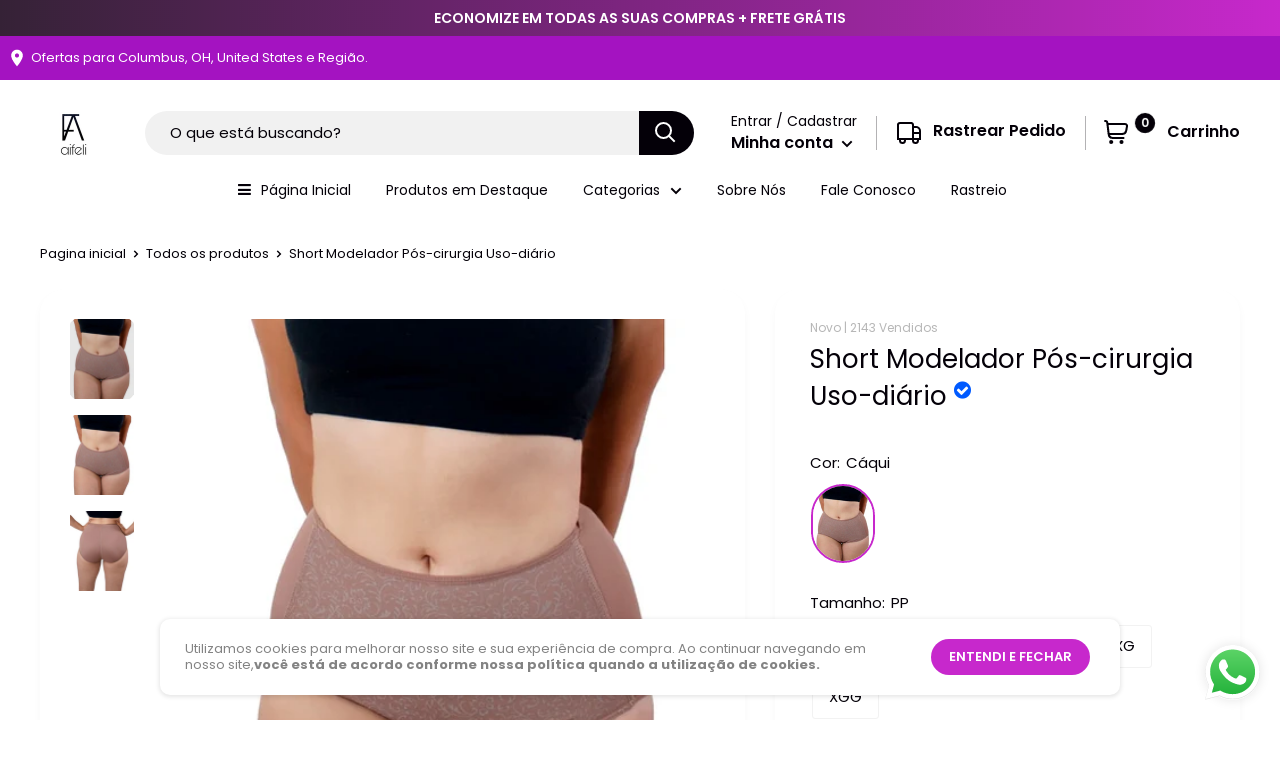

--- FILE ---
content_type: text/css
request_url: https://aifeli.com.br/cdn/shop/t/37/assets/a2reviews-custom.css?v=41642345166409352671673505908
body_size: -338
content:
.a2-avg-rating .a2-avg-active>span{width:15px;font-size:15px;line-height:15px}.a2-reviews-heading .a2-avg-rating .a2-avg-active>span svg{fill:#ea00ff;color:#ea00ff}.a2-reviews-heading .a2-avg-rating .a2-progress-bar__outer{background-color:#ea00ff}.a2-reviews-heading .a2-add-review-section>a.a2-button{background-color:#1e1e1e;color:#fff}.a2-reviews-heading .a2-add-review-section>a.a2-button:hover{background-color:#333}body a2-questions{color:#333;background-color:#fff;margin:0;padding:0;border:1px solid #e9e9e9;border-radius:5px}.a2-qa-heading a.a2-ask-question{background-color:#1e1e1e;color:#fff}.a2-qa-heading a.a2-ask-question:hover{background-color:#333}.a2mazon-buy-now-button{display:inline-block}.a2mazon-buy-now-button img{max-width:100%}.a2mazon-buy-now-button.a-mini{max-width:180px}.a2mazon-buy-now-button.a-small{max-width:225px}.a2mazon-buy-now-button.a-medium{max-width:270px}.a2mazon-buy-now-button.a-large{max-width:300px}.a2mazon-custom-buy-now-button{color:#333;background-color:#fff;display:inline-block;padding:0;margin:0;text-decoration:none;border:none;text-align:center;border-radius:5px;font-size:initial;font-style:inherit}.a2mazon-custom-buy-now-button:hover{color:#003a96;background-color:#f5f5f5}.a2cbnb-img{display:inline-block;max-width:300px}.a2cbnb-img img{max-width:100%}a2-reviews-total{height:30px;display:block;margin-top:-10px}a2-reviews-total+.product-item__price-list{margin-top:0}h1+a2-reviews-total,.product-meta a2-reviews-total{margin-top:0}body .product-item__title{margin-bottom:12px}
/*# sourceMappingURL=/cdn/shop/t/37/assets/a2reviews-custom.css.map?v=41642345166409352671673505908 */


--- FILE ---
content_type: application/javascript
request_url: https://cdn.a2rev.com/a2/1.0.5/js/a2.16664995.js
body_size: 178538
content:
(window.a2WPK=window.a2WPK||[]).push([[1],{"+JPL":function(e,t,i){e.exports={default:i("+SFK"),__esModule:!0}},"+SFK":function(e,t,i){i("AUvm"),i("wgeU"),i("adOz"),i("dl0q"),e.exports=i("WEpk").Symbol},"05c+":function(e,t,i){"use strict";t.__esModule=!0,t.isDef=function(e){return null!=e},t.isKorean=function(e){return/([(\uAC00-\uD7AF)|(\u3130-\u318F)])+/gi.test(e)}},"0BDH":function(e,t,i){"use strict";function n(e,t,i){this.$children.forEach((function(r){r.$options.componentName===e?r.$emit.apply(r,[t].concat(i)):n.apply(r,[e,t].concat([i]))}))}t.__esModule=!0,t.default={methods:{dispatch:function(e,t,i){for(var n=this.$parent||this.$root,r=n.$options.componentName;n&&(!r||r!==e);)(n=n.$parent)&&(r=n.$options.componentName);n&&n.$emit.apply(n,[t].concat(i))},broadcast:function(e,t,i){n.call(this,e,t,i)}}}},"19FS":function(e,t,i){"use strict";var n;!function(r){var s={},o=/d{1,4}|M{1,4}|yy(?:yy)?|S{1,3}|Do|ZZ|([HhMsDm])\1?|[aA]|"[^"]*"|'[^']*'/g,a="[^\\s]+",l=/\[([^]*?)\]/gm,c=function(){};function u(e,t){for(var i=[],n=0,r=e.length;n<r;n++)i.push(e[n].substr(0,t));return i}function h(e){return function(t,i,n){var r=n[e].indexOf(i.charAt(0).toUpperCase()+i.substr(1).toLowerCase());~r&&(t.month=r)}}function d(e,t){for(e=String(e),t=t||2;e.length<t;)e="0"+e;return e}var p=["Sunday","Monday","Tuesday","Wednesday","Thursday","Friday","Saturday"],f=["January","February","March","April","May","June","July","August","September","October","November","December"],m=u(f,3),v=u(p,3);s.i18n={dayNamesShort:v,dayNames:p,monthNamesShort:m,monthNames:f,amPm:["am","pm"],DoFn:function(e){return e+["th","st","nd","rd"][e%10>3?0:(e-e%10!=10)*e%10]}};var g={D:function(e){return e.getDay()},DD:function(e){return d(e.getDay())},Do:function(e,t){return t.DoFn(e.getDate())},d:function(e){return e.getDate()},dd:function(e){return d(e.getDate())},ddd:function(e,t){return t.dayNamesShort[e.getDay()]},dddd:function(e,t){return t.dayNames[e.getDay()]},M:function(e){return e.getMonth()+1},MM:function(e){return d(e.getMonth()+1)},MMM:function(e,t){return t.monthNamesShort[e.getMonth()]},MMMM:function(e,t){return t.monthNames[e.getMonth()]},yy:function(e){return d(String(e.getFullYear()),4).substr(2)},yyyy:function(e){return d(e.getFullYear(),4)},h:function(e){return e.getHours()%12||12},hh:function(e){return d(e.getHours()%12||12)},H:function(e){return e.getHours()},HH:function(e){return d(e.getHours())},m:function(e){return e.getMinutes()},mm:function(e){return d(e.getMinutes())},s:function(e){return e.getSeconds()},ss:function(e){return d(e.getSeconds())},S:function(e){return Math.round(e.getMilliseconds()/100)},SS:function(e){return d(Math.round(e.getMilliseconds()/10),2)},SSS:function(e){return d(e.getMilliseconds(),3)},a:function(e,t){return e.getHours()<12?t.amPm[0]:t.amPm[1]},A:function(e,t){return e.getHours()<12?t.amPm[0].toUpperCase():t.amPm[1].toUpperCase()},ZZ:function(e){var t=e.getTimezoneOffset();return(t>0?"-":"+")+d(100*Math.floor(Math.abs(t)/60)+Math.abs(t)%60,4)}},b={d:["\\d\\d?",function(e,t){e.day=t}],Do:["\\d\\d?"+a,function(e,t){e.day=parseInt(t,10)}],M:["\\d\\d?",function(e,t){e.month=t-1}],yy:["\\d\\d?",function(e,t){var i=+(""+(new Date).getFullYear()).substr(0,2);e.year=""+(t>68?i-1:i)+t}],h:["\\d\\d?",function(e,t){e.hour=t}],m:["\\d\\d?",function(e,t){e.minute=t}],s:["\\d\\d?",function(e,t){e.second=t}],yyyy:["\\d{4}",function(e,t){e.year=t}],S:["\\d",function(e,t){e.millisecond=100*t}],SS:["\\d{2}",function(e,t){e.millisecond=10*t}],SSS:["\\d{3}",function(e,t){e.millisecond=t}],D:["\\d\\d?",c],ddd:[a,c],MMM:[a,h("monthNamesShort")],MMMM:[a,h("monthNames")],a:[a,function(e,t,i){var n=t.toLowerCase();n===i.amPm[0]?e.isPm=!1:n===i.amPm[1]&&(e.isPm=!0)}],ZZ:["[^\\s]*?[\\+\\-]\\d\\d:?\\d\\d|[^\\s]*?Z",function(e,t){var i,n=(t+"").match(/([+-]|\d\d)/gi);n&&(i=60*n[1]+parseInt(n[2],10),e.timezoneOffset="+"===n[0]?i:-i)}]};b.dd=b.d,b.dddd=b.ddd,b.DD=b.D,b.mm=b.m,b.hh=b.H=b.HH=b.h,b.MM=b.M,b.ss=b.s,b.A=b.a,s.masks={default:"ddd MMM dd yyyy HH:mm:ss",shortDate:"M/D/yy",mediumDate:"MMM d, yyyy",longDate:"MMMM d, yyyy",fullDate:"dddd, MMMM d, yyyy",shortTime:"HH:mm",mediumTime:"HH:mm:ss",longTime:"HH:mm:ss.SSS"},s.format=function(e,t,i){var n=i||s.i18n;if("number"==typeof e&&(e=new Date(e)),"[object Date]"!==Object.prototype.toString.call(e)||isNaN(e.getTime()))throw new Error("Invalid Date in fecha.format");t=s.masks[t]||t||s.masks.default;var r=[];return(t=(t=t.replace(l,(function(e,t){return r.push(t),"@@@"}))).replace(o,(function(t){return t in g?g[t](e,n):t.slice(1,t.length-1)}))).replace(/@@@/g,(function(){return r.shift()}))},s.parse=function(e,t,i){var n=i||s.i18n;if("string"!=typeof t)throw new Error("Invalid format in fecha.parse");if(t=s.masks[t]||t,e.length>1e3)return null;var r={},a=[],c=[];t=t.replace(l,(function(e,t){return c.push(t),"@@@"}));var u,h=(u=t,u.replace(/[|\\{()[^$+*?.-]/g,"\\$&")).replace(o,(function(e){if(b[e]){var t=b[e];return a.push(t[1]),"("+t[0]+")"}return e}));h=h.replace(/@@@/g,(function(){return c.shift()}));var d=e.match(new RegExp(h,"i"));if(!d)return null;for(var p=1;p<d.length;p++)a[p-1](r,d[p],n);var f,m=new Date;return!0===r.isPm&&null!=r.hour&&12!=+r.hour?r.hour=+r.hour+12:!1===r.isPm&&12==+r.hour&&(r.hour=0),null!=r.timezoneOffset?(r.minute=+(r.minute||0)-+r.timezoneOffset,f=new Date(Date.UTC(r.year||m.getFullYear(),r.month||0,r.day||1,r.hour||0,r.minute||0,r.second||0,r.millisecond||0))):f=new Date(r.year||m.getFullYear(),r.month||0,r.day||1,r.hour||0,r.minute||0,r.second||0,r.millisecond||0),f},e.exports?e.exports=s:void 0===(n=function(){return s}.call(t,i,t,e))||(e.exports=n)}()},"1K8p":function(e,t,i){"use strict";var n=i("jrfk"),r=i("ez49");function s(e){var t=0,i=0,n=0,r=0;return"detail"in e&&(i=e.detail),"wheelDelta"in e&&(i=-e.wheelDelta/120),"wheelDeltaY"in e&&(i=-e.wheelDeltaY/120),"wheelDeltaX"in e&&(t=-e.wheelDeltaX/120),"axis"in e&&e.axis===e.HORIZONTAL_AXIS&&(t=i,i=0),n=10*t,r=10*i,"deltaY"in e&&(r=e.deltaY),"deltaX"in e&&(n=e.deltaX),(n||r)&&e.deltaMode&&(1==e.deltaMode?(n*=40,r*=40):(n*=800,r*=800)),n&&!t&&(t=n<1?-1:1),r&&!i&&(i=r<1?-1:1),{spinX:t,spinY:i,pixelX:n,pixelY:r}}s.getEventType=function(){return n.firefox()?"DOMMouseScroll":r("wheel")?"wheel":"mousewheel"},e.exports=s},"29s/":function(e,t,i){var n=i("WEpk"),r=i("5T2Y"),s=r["__core-js_shared__"]||(r["__core-js_shared__"]={});(e.exports=function(e,t){return s[e]||(s[e]=void 0!==t?t:{})})("versions",[]).push({version:n.version,mode:i("uOPS")?"pure":"global",copyright:"© 2019 Denis Pushkarev (zloirock.ru)"})},"2GTP":function(e,t,i){var n=i("eaoh");e.exports=function(e,t,i){if(n(e),void 0===t)return e;switch(i){case 1:return function(i){return e.call(t,i)};case 2:return function(i,n){return e.call(t,i,n)};case 3:return function(i,n,r){return e.call(t,i,n,r)}}return function(){return e.apply(t,arguments)}}},"2Nb0":function(e,t,i){i("FlQf"),i("bBy9"),e.exports=i("zLkG").f("iterator")},"2UDV":function(e,t,i){"use strict";t.__esModule=!0,t.validateRangeInOneMonth=t.extractTimeFormat=t.extractDateFormat=t.nextYear=t.prevYear=t.nextMonth=t.prevMonth=t.changeYearMonthAndClampDate=t.timeWithinRange=t.limitTimeRange=t.clearMilliseconds=t.clearTime=t.modifyWithTimeString=t.modifyTime=t.modifyDate=t.range=t.getRangeMinutes=t.getMonthDays=t.getPrevMonthLastDays=t.getRangeHours=t.getWeekNumber=t.getStartDateOfMonth=t.nextDate=t.prevDate=t.getFirstDayOfMonth=t.getDayCountOfYear=t.getDayCountOfMonth=t.parseDate=t.formatDate=t.isDateObject=t.isDate=t.toDate=t.getI18nSettings=void 0;var n,r=i("19FS"),s=(n=r)&&n.__esModule?n:{default:n},o=i("SJdT");var a=["sun","mon","tue","wed","thu","fri","sat"],l=["jan","feb","mar","apr","may","jun","jul","aug","sep","oct","nov","dec"],c=t.getI18nSettings=function(){return{dayNamesShort:a.map((function(e){return(0,o.t)("el.datepicker.weeks."+e)})),dayNames:a.map((function(e){return(0,o.t)("el.datepicker.weeks."+e)})),monthNamesShort:l.map((function(e){return(0,o.t)("el.datepicker.months."+e)})),monthNames:l.map((function(e,t){return(0,o.t)("el.datepicker.month"+(t+1))})),amPm:["am","pm"]}},u=t.toDate=function(e){return h(e)?new Date(e):null},h=t.isDate=function(e){return null!=e&&(!isNaN(new Date(e).getTime())&&!Array.isArray(e))},d=(t.isDateObject=function(e){return e instanceof Date},t.formatDate=function(e,t){return(e=u(e))?s.default.format(e,t||"yyyy-MM-dd",c()):""},t.parseDate=function(e,t){return s.default.parse(e,t||"yyyy-MM-dd",c())}),p=t.getDayCountOfMonth=function(e,t){return 3===t||5===t||8===t||10===t?30:1===t?e%4==0&&e%100!=0||e%400==0?29:28:31},f=(t.getDayCountOfYear=function(e){return e%400==0||e%100!=0&&e%4==0?366:365},t.getFirstDayOfMonth=function(e){var t=new Date(e.getTime());return t.setDate(1),t.getDay()},t.prevDate=function(e){var t=arguments.length>1&&void 0!==arguments[1]?arguments[1]:1;return new Date(e.getFullYear(),e.getMonth(),e.getDate()-t)});t.nextDate=function(e){var t=arguments.length>1&&void 0!==arguments[1]?arguments[1]:1;return new Date(e.getFullYear(),e.getMonth(),e.getDate()+t)},t.getStartDateOfMonth=function(e,t){var i=new Date(e,t,1),n=i.getDay();return f(i,0===n?7:n)},t.getWeekNumber=function(e){if(!h(e))return null;var t=new Date(e.getTime());t.setHours(0,0,0,0),t.setDate(t.getDate()+3-(t.getDay()+6)%7);var i=new Date(t.getFullYear(),0,4);return 1+Math.round(((t.getTime()-i.getTime())/864e5-3+(i.getDay()+6)%7)/7)},t.getRangeHours=function(e){var t=[],i=[];if((e||[]).forEach((function(e){var t=e.map((function(e){return e.getHours()}));i=i.concat(function(e,t){for(var i=[],n=e;n<=t;n++)i.push(n);return i}(t[0],t[1]))})),i.length)for(var n=0;n<24;n++)t[n]=-1===i.indexOf(n);else for(var r=0;r<24;r++)t[r]=!1;return t},t.getPrevMonthLastDays=function(e,t){if(t<=0)return[];var i=new Date(e.getTime());i.setDate(0);var n=i.getDate();return v(t).map((function(e,i){return n-(t-i-1)}))},t.getMonthDays=function(e){var t=new Date(e.getFullYear(),e.getMonth()+1,0).getDate();return v(t).map((function(e,t){return t+1}))};function m(e,t,i,n){for(var r=t;r<i;r++)e[r]=n}t.getRangeMinutes=function(e,t){var i=new Array(60);return e.length>0?e.forEach((function(e){var n=e[0],r=e[1],s=n.getHours(),o=n.getMinutes(),a=r.getHours(),l=r.getMinutes();s===t&&a!==t?m(i,o,60,!0):s===t&&a===t?m(i,o,l+1,!0):s!==t&&a===t?m(i,0,l+1,!0):s<t&&a>t&&m(i,0,60,!0)})):m(i,0,60,!0),i};var v=t.range=function(e){return Array.apply(null,{length:e}).map((function(e,t){return t}))},g=t.modifyDate=function(e,t,i,n){return new Date(t,i,n,e.getHours(),e.getMinutes(),e.getSeconds(),e.getMilliseconds())},b=t.modifyTime=function(e,t,i,n){return new Date(e.getFullYear(),e.getMonth(),e.getDate(),t,i,n,e.getMilliseconds())},y=(t.modifyWithTimeString=function(e,t){return null!=e&&t?(t=d(t,"HH:mm:ss"),b(e,t.getHours(),t.getMinutes(),t.getSeconds())):e},t.clearTime=function(e){return new Date(e.getFullYear(),e.getMonth(),e.getDate())},t.clearMilliseconds=function(e){return new Date(e.getFullYear(),e.getMonth(),e.getDate(),e.getHours(),e.getMinutes(),e.getSeconds(),0)},t.limitTimeRange=function(e,t){var i=arguments.length>2&&void 0!==arguments[2]?arguments[2]:"HH:mm:ss";if(0===t.length)return e;var n=function(e){return s.default.parse(s.default.format(e,i),i)},r=n(e),o=t.map((function(e){return e.map(n)}));if(o.some((function(e){return r>=e[0]&&r<=e[1]})))return e;var a=o[0][0],l=o[0][0];o.forEach((function(e){a=new Date(Math.min(e[0],a)),l=new Date(Math.max(e[1],a))}));var c=r<a?a:l;return g(c,e.getFullYear(),e.getMonth(),e.getDate())}),_=(t.timeWithinRange=function(e,t,i){return y(e,t,i).getTime()===e.getTime()},t.changeYearMonthAndClampDate=function(e,t,i){var n=Math.min(e.getDate(),p(t,i));return g(e,t,i,n)});t.prevMonth=function(e){var t=e.getFullYear(),i=e.getMonth();return 0===i?_(e,t-1,11):_(e,t,i-1)},t.nextMonth=function(e){var t=e.getFullYear(),i=e.getMonth();return 11===i?_(e,t+1,0):_(e,t,i+1)},t.prevYear=function(e){var t=arguments.length>1&&void 0!==arguments[1]?arguments[1]:1,i=e.getFullYear(),n=e.getMonth();return _(e,i-t,n)},t.nextYear=function(e){var t=arguments.length>1&&void 0!==arguments[1]?arguments[1]:1,i=e.getFullYear(),n=e.getMonth();return _(e,i+t,n)},t.extractDateFormat=function(e){return e.replace(/\W?m{1,2}|\W?ZZ/g,"").replace(/\W?h{1,2}|\W?s{1,3}|\W?a/gi,"").trim()},t.extractTimeFormat=function(e){return e.replace(/\W?D{1,2}|\W?Do|\W?d{1,4}|\W?M{1,4}|\W?y{2,4}/g,"").trim()},t.validateRangeInOneMonth=function(e,t){return e.getMonth()===t.getMonth()&&e.getFullYear()===t.getFullYear()}},"2faE":function(e,t,i){var n=i("5K7Z"),r=i("eUtF"),s=i("G8Mo"),o=Object.defineProperty;t.f=i("jmDH")?Object.defineProperty:function(e,t,i){if(n(e),t=s(t,!0),n(i),r)try{return o(e,t,i)}catch(e){}if("get"in i||"set"in i)throw TypeError("Accessors not supported!");return"value"in i&&(e[t]=i.value),e}},"3Nwd":function(e,t,i){e.exports=function(e){var t={};function i(n){if(t[n])return t[n].exports;var r=t[n]={i:n,l:!1,exports:{}};return e[n].call(r.exports,r,r.exports,i),r.l=!0,r.exports}return i.m=e,i.c=t,i.d=function(e,t,n){i.o(e,t)||Object.defineProperty(e,t,{enumerable:!0,get:n})},i.r=function(e){"undefined"!=typeof Symbol&&Symbol.toStringTag&&Object.defineProperty(e,Symbol.toStringTag,{value:"Module"}),Object.defineProperty(e,"__esModule",{value:!0})},i.t=function(e,t){if(1&t&&(e=i(e)),8&t)return e;if(4&t&&"object"==typeof e&&e&&e.__esModule)return e;var n=Object.create(null);if(i.r(n),Object.defineProperty(n,"default",{enumerable:!0,value:e}),2&t&&"string"!=typeof e)for(var r in e)i.d(n,r,function(t){return e[t]}.bind(null,r));return n},i.n=function(e){var t=e&&e.__esModule?function(){return e.default}:function(){return e};return i.d(t,"a",t),t},i.o=function(e,t){return Object.prototype.hasOwnProperty.call(e,t)},i.p="/dist/",i(i.s=90)}({0:function(e,t,i){"use strict";function n(e,t,i,n,r,s,o,a){var l,c="function"==typeof e?e.options:e;if(t&&(c.render=t,c.staticRenderFns=i,c._compiled=!0),n&&(c.functional=!0),s&&(c._scopeId="data-v-"+s),o?(l=function(e){(e=e||this.$vnode&&this.$vnode.ssrContext||this.parent&&this.parent.$vnode&&this.parent.$vnode.ssrContext)||"undefined"==typeof __VUE_SSR_CONTEXT__||(e=__VUE_SSR_CONTEXT__),r&&r.call(this,e),e&&e._registeredComponents&&e._registeredComponents.add(o)},c._ssrRegister=l):r&&(l=a?function(){r.call(this,this.$root.$options.shadowRoot)}:r),l)if(c.functional){c._injectStyles=l;var u=c.render;c.render=function(e,t){return l.call(t),u(e,t)}}else{var h=c.beforeCreate;c.beforeCreate=h?[].concat(h,l):[l]}return{exports:e,options:c}}i.d(t,"a",(function(){return n}))},4:function(e,t){e.exports=i("0BDH")},90:function(e,t,i){"use strict";i.r(t);var n=function(){var e=this,t=e.$createElement,i=e._self._c||t;return i("label",{staticClass:"el-checkbox",class:[e.border&&e.checkboxSize?"el-checkbox--"+e.checkboxSize:"",{"is-disabled":e.isDisabled},{"is-bordered":e.border},{"is-checked":e.isChecked}],attrs:{id:e.id}},[i("span",{staticClass:"el-checkbox__input",class:{"is-disabled":e.isDisabled,"is-checked":e.isChecked,"is-indeterminate":e.indeterminate,"is-focus":e.focus},attrs:{tabindex:!!e.indeterminate&&0,role:!!e.indeterminate&&"checkbox","aria-checked":!!e.indeterminate&&"mixed"}},[i("span",{staticClass:"el-checkbox__inner"}),e.trueLabel||e.falseLabel?i("input",{directives:[{name:"model",rawName:"v-model",value:e.model,expression:"model"}],staticClass:"el-checkbox__original",attrs:{type:"checkbox","aria-hidden":e.indeterminate?"true":"false",name:e.name,disabled:e.isDisabled,"true-value":e.trueLabel,"false-value":e.falseLabel},domProps:{checked:Array.isArray(e.model)?e._i(e.model,null)>-1:e._q(e.model,e.trueLabel)},on:{change:[function(t){var i=e.model,n=t.target,r=n.checked?e.trueLabel:e.falseLabel;if(Array.isArray(i)){var s=e._i(i,null);n.checked?s<0&&(e.model=i.concat([null])):s>-1&&(e.model=i.slice(0,s).concat(i.slice(s+1)))}else e.model=r},e.handleChange],focus:function(t){e.focus=!0},blur:function(t){e.focus=!1}}}):i("input",{directives:[{name:"model",rawName:"v-model",value:e.model,expression:"model"}],staticClass:"el-checkbox__original",attrs:{type:"checkbox","aria-hidden":e.indeterminate?"true":"false",disabled:e.isDisabled,name:e.name},domProps:{value:e.label,checked:Array.isArray(e.model)?e._i(e.model,e.label)>-1:e.model},on:{change:[function(t){var i=e.model,n=t.target,r=!!n.checked;if(Array.isArray(i)){var s=e.label,o=e._i(i,s);n.checked?o<0&&(e.model=i.concat([s])):o>-1&&(e.model=i.slice(0,o).concat(i.slice(o+1)))}else e.model=r},e.handleChange],focus:function(t){e.focus=!0},blur:function(t){e.focus=!1}}})]),e.$slots.default||e.label?i("span",{staticClass:"el-checkbox__label"},[e._t("default"),e.$slots.default?e._e():[e._v(e._s(e.label))]],2):e._e()])};n._withStripped=!0;var r=i(4),s={name:"ElCheckbox",mixins:[i.n(r).a],inject:{elForm:{default:""},elFormItem:{default:""}},componentName:"ElCheckbox",data:function(){return{selfModel:!1,focus:!1,isLimitExceeded:!1}},computed:{model:{get:function(){return this.isGroup?this.store:void 0!==this.value?this.value:this.selfModel},set:function(e){this.isGroup?(this.isLimitExceeded=!1,void 0!==this._checkboxGroup.min&&e.length<this._checkboxGroup.min&&(this.isLimitExceeded=!0),void 0!==this._checkboxGroup.max&&e.length>this._checkboxGroup.max&&(this.isLimitExceeded=!0),!1===this.isLimitExceeded&&this.dispatch("ElCheckboxGroup","input",[e])):(this.$emit("input",e),this.selfModel=e)}},isChecked:function(){return"[object Boolean]"==={}.toString.call(this.model)?this.model:Array.isArray(this.model)?this.model.indexOf(this.label)>-1:null!==this.model&&void 0!==this.model?this.model===this.trueLabel:void 0},isGroup:function(){for(var e=this.$parent;e;){if("ElCheckboxGroup"===e.$options.componentName)return this._checkboxGroup=e,!0;e=e.$parent}return!1},store:function(){return this._checkboxGroup?this._checkboxGroup.value:this.value},isLimitDisabled:function(){var e=this._checkboxGroup,t=e.max,i=e.min;return!(!t&&!i)&&this.model.length>=t&&!this.isChecked||this.model.length<=i&&this.isChecked},isDisabled:function(){return this.isGroup?this._checkboxGroup.disabled||this.disabled||(this.elForm||{}).disabled||this.isLimitDisabled:this.disabled||(this.elForm||{}).disabled},_elFormItemSize:function(){return(this.elFormItem||{}).elFormItemSize},checkboxSize:function(){var e=this.size||this._elFormItemSize||(this.$ELEMENT||{}).size;return this.isGroup&&this._checkboxGroup.checkboxGroupSize||e}},props:{value:{},label:{},indeterminate:Boolean,disabled:Boolean,checked:Boolean,name:String,trueLabel:[String,Number],falseLabel:[String,Number],id:String,controls:String,border:Boolean,size:String},methods:{addToStore:function(){Array.isArray(this.model)&&-1===this.model.indexOf(this.label)?this.model.push(this.label):this.model=this.trueLabel||!0},handleChange:function(e){var t=this;if(!this.isLimitExceeded){var i=void 0;i=e.target.checked?void 0===this.trueLabel||this.trueLabel:void 0!==this.falseLabel&&this.falseLabel,this.$emit("change",i,e),this.$nextTick((function(){t.isGroup&&t.dispatch("ElCheckboxGroup","change",[t._checkboxGroup.value])}))}}},created:function(){this.checked&&this.addToStore()},mounted:function(){this.indeterminate&&this.$el.setAttribute("aria-controls",this.controls)},watch:{value:function(e){this.dispatch("ElFormItem","el.form.change",e)}}},o=i(0),a=Object(o.a)(s,n,[],!1,null,null,null);a.options.__file="packages/checkbox/src/checkbox.vue";var l=a.exports;l.install=function(e){e.component(l.name,l)};t.default=l}})},"53J1":function(e,t,i){e.exports=function(e){var t={};function i(n){if(t[n])return t[n].exports;var r=t[n]={i:n,l:!1,exports:{}};return e[n].call(r.exports,r,r.exports,i),r.l=!0,r.exports}return i.m=e,i.c=t,i.d=function(e,t,n){i.o(e,t)||Object.defineProperty(e,t,{enumerable:!0,get:n})},i.r=function(e){"undefined"!=typeof Symbol&&Symbol.toStringTag&&Object.defineProperty(e,Symbol.toStringTag,{value:"Module"}),Object.defineProperty(e,"__esModule",{value:!0})},i.t=function(e,t){if(1&t&&(e=i(e)),8&t)return e;if(4&t&&"object"==typeof e&&e&&e.__esModule)return e;var n=Object.create(null);if(i.r(n),Object.defineProperty(n,"default",{enumerable:!0,value:e}),2&t&&"string"!=typeof e)for(var r in e)i.d(n,r,function(t){return e[t]}.bind(null,r));return n},i.n=function(e){var t=e&&e.__esModule?function(){return e.default}:function(){return e};return i.d(t,"a",t),t},i.o=function(e,t){return Object.prototype.hasOwnProperty.call(e,t)},i.p="/dist/",i(i.s=53)}({0:function(e,t,i){"use strict";function n(e,t,i,n,r,s,o,a){var l,c="function"==typeof e?e.options:e;if(t&&(c.render=t,c.staticRenderFns=i,c._compiled=!0),n&&(c.functional=!0),s&&(c._scopeId="data-v-"+s),o?(l=function(e){(e=e||this.$vnode&&this.$vnode.ssrContext||this.parent&&this.parent.$vnode&&this.parent.$vnode.ssrContext)||"undefined"==typeof __VUE_SSR_CONTEXT__||(e=__VUE_SSR_CONTEXT__),r&&r.call(this,e),e&&e._registeredComponents&&e._registeredComponents.add(o)},c._ssrRegister=l):r&&(l=a?function(){r.call(this,this.$root.$options.shadowRoot)}:r),l)if(c.functional){c._injectStyles=l;var u=c.render;c.render=function(e,t){return l.call(t),u(e,t)}}else{var h=c.beforeCreate;c.beforeCreate=h?[].concat(h,l):[l]}return{exports:e,options:c}}i.d(t,"a",(function(){return n}))},3:function(e,t){e.exports=i("gSIQ")},33:function(e,t,i){"use strict";var n=function(){var e=this,t=e.$createElement,i=e._self._c||t;return i("li",{directives:[{name:"show",rawName:"v-show",value:e.visible,expression:"visible"}],staticClass:"el-select-dropdown__item",class:{selected:e.itemSelected,"is-disabled":e.disabled||e.groupDisabled||e.limitReached,hover:e.hover},on:{mouseenter:e.hoverItem,click:function(t){return t.stopPropagation(),e.selectOptionClick(t)}}},[e._t("default",[i("span",[e._v(e._s(e.currentLabel))])])],2)};n._withStripped=!0;var r=i(4),s=i.n(r),o=i(3),a="function"==typeof Symbol&&"symbol"==typeof Symbol.iterator?function(e){return typeof e}:function(e){return e&&"function"==typeof Symbol&&e.constructor===Symbol&&e!==Symbol.prototype?"symbol":typeof e},l={mixins:[s.a],name:"ElOption",componentName:"ElOption",inject:["select"],props:{value:{required:!0},label:[String,Number],created:Boolean,disabled:{type:Boolean,default:!1}},data:function(){return{index:-1,groupDisabled:!1,visible:!0,hitState:!1,hover:!1}},computed:{isObject:function(){return"[object object]"===Object.prototype.toString.call(this.value).toLowerCase()},currentLabel:function(){return this.label||(this.isObject?"":this.value)},currentValue:function(){return this.value||this.label||""},itemSelected:function(){return this.select.multiple?this.contains(this.select.value,this.value):this.isEqual(this.value,this.select.value)},limitReached:function(){return!!this.select.multiple&&(!this.itemSelected&&(this.select.value||[]).length>=this.select.multipleLimit&&this.select.multipleLimit>0)}},watch:{currentLabel:function(){this.created||this.select.remote||this.dispatch("ElSelect","setSelected")},value:function(e,t){var i=this.select,n=i.remote,r=i.valueKey;if(!this.created&&!n){if(r&&"object"===(void 0===e?"undefined":a(e))&&"object"===(void 0===t?"undefined":a(t))&&e[r]===t[r])return;this.dispatch("ElSelect","setSelected")}}},methods:{isEqual:function(e,t){if(this.isObject){var i=this.select.valueKey;return Object(o.getValueByPath)(e,i)===Object(o.getValueByPath)(t,i)}return e===t},contains:function(){var e=arguments.length>0&&void 0!==arguments[0]?arguments[0]:[],t=arguments[1];if(this.isObject){var i=this.select.valueKey;return e&&e.some((function(e){return Object(o.getValueByPath)(e,i)===Object(o.getValueByPath)(t,i)}))}return e&&e.indexOf(t)>-1},handleGroupDisabled:function(e){this.groupDisabled=e},hoverItem:function(){this.disabled||this.groupDisabled||(this.select.hoverIndex=this.select.options.indexOf(this))},selectOptionClick:function(){!0!==this.disabled&&!0!==this.groupDisabled&&this.dispatch("ElSelect","handleOptionClick",[this,!0])},queryChange:function(e){this.visible=new RegExp(Object(o.escapeRegexpString)(e),"i").test(this.currentLabel)||this.created,this.visible||this.select.filteredOptionsCount--}},created:function(){this.select.options.push(this),this.select.cachedOptions.push(this),this.select.optionsCount++,this.select.filteredOptionsCount++,this.$on("queryChange",this.queryChange),this.$on("handleGroupDisabled",this.handleGroupDisabled)},beforeDestroy:function(){var e=this.select,t=e.selected,i=e.multiple?t:[t],n=this.select.cachedOptions.indexOf(this),r=i.indexOf(this);n>-1&&r<0&&this.select.cachedOptions.splice(n,1),this.select.onOptionDestroy(this.select.options.indexOf(this))}},c=i(0),u=Object(c.a)(l,n,[],!1,null,null,null);u.options.__file="packages/select/src/option.vue";t.a=u.exports},4:function(e,t){e.exports=i("0BDH")},53:function(e,t,i){"use strict";i.r(t);var n=i(33);n.a.install=function(e){e.component(n.a.name,n.a)},t.default=n.a}})},"5FBR":function(e,t,i){e.exports=function(e){var t={};function i(n){if(t[n])return t[n].exports;var r=t[n]={i:n,l:!1,exports:{}};return e[n].call(r.exports,r,r.exports,i),r.l=!0,r.exports}return i.m=e,i.c=t,i.d=function(e,t,n){i.o(e,t)||Object.defineProperty(e,t,{enumerable:!0,get:n})},i.r=function(e){"undefined"!=typeof Symbol&&Symbol.toStringTag&&Object.defineProperty(e,Symbol.toStringTag,{value:"Module"}),Object.defineProperty(e,"__esModule",{value:!0})},i.t=function(e,t){if(1&t&&(e=i(e)),8&t)return e;if(4&t&&"object"==typeof e&&e&&e.__esModule)return e;var n=Object.create(null);if(i.r(n),Object.defineProperty(n,"default",{enumerable:!0,value:e}),2&t&&"string"!=typeof e)for(var r in e)i.d(n,r,function(t){return e[t]}.bind(null,r));return n},i.n=function(e){var t=e&&e.__esModule?function(){return e.default}:function(){return e};return i.d(t,"a",t),t},i.o=function(e,t){return Object.prototype.hasOwnProperty.call(e,t)},i.p="/dist/",i(i.s=86)}({0:function(e,t,i){"use strict";function n(e,t,i,n,r,s,o,a){var l,c="function"==typeof e?e.options:e;if(t&&(c.render=t,c.staticRenderFns=i,c._compiled=!0),n&&(c.functional=!0),s&&(c._scopeId="data-v-"+s),o?(l=function(e){(e=e||this.$vnode&&this.$vnode.ssrContext||this.parent&&this.parent.$vnode&&this.parent.$vnode.ssrContext)||"undefined"==typeof __VUE_SSR_CONTEXT__||(e=__VUE_SSR_CONTEXT__),r&&r.call(this,e),e&&e._registeredComponents&&e._registeredComponents.add(o)},c._ssrRegister=l):r&&(l=a?function(){r.call(this,this.$root.$options.shadowRoot)}:r),l)if(c.functional){c._injectStyles=l;var u=c.render;c.render=function(e,t){return l.call(t),u(e,t)}}else{var h=c.beforeCreate;c.beforeCreate=h?[].concat(h,l):[l]}return{exports:e,options:c}}i.d(t,"a",(function(){return n}))},10:function(e,t){e.exports=i("8606")},2:function(e,t){e.exports=i("WST1")},22:function(e,t){e.exports=i("EvI9")},30:function(e,t,i){"use strict";var n=i(2);t.a={bind:function(e,t,i){var r=null,s=void 0,o=function(){return i.context[t.expression].apply()},a=function(){Date.now()-s<100&&o(),clearInterval(r),r=null};Object(n.on)(e,"mousedown",(function(e){0===e.button&&(s=Date.now(),Object(n.once)(document,"mouseup",a),clearInterval(r),r=setInterval(o,100))}))}}},86:function(e,t,i){"use strict";i.r(t);var n=function(){var e=this,t=e.$createElement,i=e._self._c||t;return i("div",{class:["el-input-number",e.inputNumberSize?"el-input-number--"+e.inputNumberSize:"",{"is-disabled":e.inputNumberDisabled},{"is-without-controls":!e.controls},{"is-controls-right":e.controlsAtRight}],on:{dragstart:function(e){e.preventDefault()}}},[e.controls?i("span",{directives:[{name:"repeat-click",rawName:"v-repeat-click",value:e.decrease,expression:"decrease"}],staticClass:"el-input-number__decrease",class:{"is-disabled":e.minDisabled},attrs:{role:"button"},on:{keydown:function(t){return!("button"in t)&&e._k(t.keyCode,"enter",13,t.key,"Enter")?null:e.decrease(t)}}},[i("i",{class:"el-icon-"+(e.controlsAtRight?"arrow-down":"minus")})]):e._e(),e.controls?i("span",{directives:[{name:"repeat-click",rawName:"v-repeat-click",value:e.increase,expression:"increase"}],staticClass:"el-input-number__increase",class:{"is-disabled":e.maxDisabled},attrs:{role:"button"},on:{keydown:function(t){return!("button"in t)&&e._k(t.keyCode,"enter",13,t.key,"Enter")?null:e.increase(t)}}},[i("i",{class:"el-icon-"+(e.controlsAtRight?"arrow-up":"plus")})]):e._e(),i("el-input",{ref:"input",attrs:{value:e.displayValue,placeholder:e.placeholder,disabled:e.inputNumberDisabled,size:e.inputNumberSize,max:e.max,min:e.min,name:e.name,label:e.label},on:{blur:e.handleBlur,focus:e.handleFocus,input:e.handleInput,change:e.handleInputChange},nativeOn:{keydown:[function(t){return!("button"in t)&&e._k(t.keyCode,"up",38,t.key,["Up","ArrowUp"])?null:(t.preventDefault(),e.increase(t))},function(t){return!("button"in t)&&e._k(t.keyCode,"down",40,t.key,["Down","ArrowDown"])?null:(t.preventDefault(),e.decrease(t))}]}})],1)};n._withStripped=!0;var r=i(10),s=i.n(r),o=i(22),a=i.n(o),l=i(30),c={name:"ElInputNumber",mixins:[a()("input")],inject:{elForm:{default:""},elFormItem:{default:""}},directives:{repeatClick:l.a},components:{ElInput:s.a},props:{step:{type:Number,default:1},stepStrictly:{type:Boolean,default:!1},max:{type:Number,default:1/0},min:{type:Number,default:-1/0},value:{},disabled:Boolean,size:String,controls:{type:Boolean,default:!0},controlsPosition:{type:String,default:""},name:String,label:String,placeholder:String,precision:{type:Number,validator:function(e){return e>=0&&e===parseInt(e,10)}}},data:function(){return{currentValue:0,userInput:null}},watch:{value:{immediate:!0,handler:function(e){var t=void 0===e?e:Number(e);if(void 0!==t){if(isNaN(t))return;if(this.stepStrictly){var i=this.getPrecision(this.step),n=Math.pow(10,i);t=Math.round(t/this.step)*n*this.step/n}void 0!==this.precision&&(t=this.toPrecision(t,this.precision))}t>=this.max&&(t=this.max),t<=this.min&&(t=this.min),this.currentValue=t,this.userInput=null,this.$emit("input",t)}}},computed:{minDisabled:function(){return this._decrease(this.value,this.step)<this.min},maxDisabled:function(){return this._increase(this.value,this.step)>this.max},numPrecision:function(){var e=this.value,t=this.step,i=this.getPrecision,n=this.precision,r=i(t);return void 0!==n?n:Math.max(i(e),r)},controlsAtRight:function(){return this.controls&&"right"===this.controlsPosition},_elFormItemSize:function(){return(this.elFormItem||{}).elFormItemSize},inputNumberSize:function(){return this.size||this._elFormItemSize||(this.$ELEMENT||{}).size},inputNumberDisabled:function(){return this.disabled||!!(this.elForm||{}).disabled},displayValue:function(){if(null!==this.userInput)return this.userInput;var e=this.currentValue;if("number"==typeof e){if(this.stepStrictly){var t=this.getPrecision(this.step),i=Math.pow(10,t);e=Math.round(e/this.step)*i*this.step/i}void 0!==this.precision&&(e=e.toFixed(this.precision))}return e}},methods:{toPrecision:function(e,t){return void 0===t&&(t=this.numPrecision),parseFloat(Math.round(e*Math.pow(10,t))/Math.pow(10,t))},getPrecision:function(e){if(void 0===e)return 0;var t=e.toString(),i=t.indexOf("."),n=0;return-1!==i&&(n=t.length-i-1),n},_increase:function(e,t){if("number"!=typeof e&&void 0!==e)return this.currentValue;var i=Math.pow(10,this.numPrecision);return this.toPrecision((i*e+i*t)/i)},_decrease:function(e,t){if("number"!=typeof e&&void 0!==e)return this.currentValue;var i=Math.pow(10,this.numPrecision);return this.toPrecision((i*e-i*t)/i)},increase:function(){if(!this.inputNumberDisabled&&!this.maxDisabled){var e=this.value||0,t=this._increase(e,this.step);this.setCurrentValue(t)}},decrease:function(){if(!this.inputNumberDisabled&&!this.minDisabled){var e=this.value||0,t=this._decrease(e,this.step);this.setCurrentValue(t)}},handleBlur:function(e){this.$emit("blur",e)},handleFocus:function(e){this.$emit("focus",e)},setCurrentValue:function(e){var t=this.currentValue;"number"==typeof e&&void 0!==this.precision&&(e=this.toPrecision(e,this.precision)),e>=this.max&&(e=this.max),e<=this.min&&(e=this.min),t!==e&&(this.userInput=null,this.$emit("input",e),this.$emit("change",e,t),this.currentValue=e)},handleInput:function(e){this.userInput=e},handleInputChange:function(e){var t=""===e?void 0:Number(e);isNaN(t)&&""!==e||this.setCurrentValue(t),this.userInput=null},select:function(){this.$refs.input.select()}},mounted:function(){var e=this.$refs.input.$refs.input;e.setAttribute("role","spinbutton"),e.setAttribute("aria-valuemax",this.max),e.setAttribute("aria-valuemin",this.min),e.setAttribute("aria-valuenow",this.currentValue),e.setAttribute("aria-disabled",this.inputNumberDisabled)},updated:function(){this.$refs&&this.$refs.input&&this.$refs.input.$refs.input.setAttribute("aria-valuenow",this.currentValue)}},u=i(0),h=Object(u.a)(c,n,[],!1,null,null,null);h.options.__file="packages/input-number/src/input-number.vue";var d=h.exports;d.install=function(e){e.component(d.name,d)};t.default=d}})},"5FLJ":function(e,t,i){"use strict";t.__esModule=!0;var n=n||{};n.Utils=n.Utils||{},n.Utils.focusFirstDescendant=function(e){for(var t=0;t<e.childNodes.length;t++){var i=e.childNodes[t];if(n.Utils.attemptFocus(i)||n.Utils.focusFirstDescendant(i))return!0}return!1},n.Utils.focusLastDescendant=function(e){for(var t=e.childNodes.length-1;t>=0;t--){var i=e.childNodes[t];if(n.Utils.attemptFocus(i)||n.Utils.focusLastDescendant(i))return!0}return!1},n.Utils.attemptFocus=function(e){if(!n.Utils.isFocusable(e))return!1;n.Utils.IgnoreUtilFocusChanges=!0;try{e.focus()}catch(e){}return n.Utils.IgnoreUtilFocusChanges=!1,document.activeElement===e},n.Utils.isFocusable=function(e){if(e.tabIndex>0||0===e.tabIndex&&null!==e.getAttribute("tabIndex"))return!0;if(e.disabled)return!1;switch(e.nodeName){case"A":return!!e.href&&"ignore"!==e.rel;case"INPUT":return"hidden"!==e.type&&"file"!==e.type;case"BUTTON":case"SELECT":case"TEXTAREA":return!0;default:return!1}},n.Utils.triggerEvent=function(e,t){var i=void 0;i=/^mouse|click/.test(t)?"MouseEvents":/^key/.test(t)?"KeyboardEvent":"HTMLEvents";for(var n=document.createEvent(i),r=arguments.length,s=Array(r>2?r-2:0),o=2;o<r;o++)s[o-2]=arguments[o];return n.initEvent.apply(n,[t].concat(s)),e.dispatchEvent?e.dispatchEvent(n):e.fireEvent("on"+t,n),e},n.Utils.keys={tab:9,enter:13,space:32,left:37,up:38,right:39,down:40,esc:27},t.default=n.Utils},"5K7Z":function(e,t,i){var n=i("93I4");e.exports=function(e){if(!n(e))throw TypeError(e+" is not an object!");return e}},"5T2Y":function(e,t){var i=e.exports="undefined"!=typeof window&&window.Math==Math?window:"undefined"!=typeof self&&self.Math==Math?self:Function("return this")();"number"==typeof __g&&(__g=i)},"5i1c":function(e,t,i){"use strict";t.__esModule=!0,t.default=function(){if(s.default.prototype.$isServer)return 0;if(void 0!==o)return o;var e=document.createElement("div");e.className="el-scrollbar__wrap",e.style.visibility="hidden",e.style.width="100px",e.style.position="absolute",e.style.top="-9999px",document.body.appendChild(e);var t=e.offsetWidth;e.style.overflow="scroll";var i=document.createElement("div");i.style.width="100%",e.appendChild(i);var n=i.offsetWidth;return e.parentNode.removeChild(e),o=t-n};var n,r=i("oCYn"),s=(n=r)&&n.__esModule?n:{default:n};var o=void 0},"5vMV":function(e,t,i){var n=i("B+OT"),r=i("NsO/"),s=i("W070")(!1),o=i("VVlx")("IE_PROTO");e.exports=function(e,t){var i,a=r(e),l=0,c=[];for(i in a)i!=o&&n(a,i)&&c.push(i);for(;t.length>l;)n(a,i=t[l++])&&(~s(c,i)||c.push(i));return c}},"6/1s":function(e,t,i){var n=i("YqAc")("meta"),r=i("93I4"),s=i("B+OT"),o=i("2faE").f,a=0,l=Object.isExtensible||function(){return!0},c=!i("KUxP")((function(){return l(Object.preventExtensions({}))})),u=function(e){o(e,n,{value:{i:"O"+ ++a,w:{}}})},h=e.exports={KEY:n,NEED:!1,fastKey:function(e,t){if(!r(e))return"symbol"==typeof e?e:("string"==typeof e?"S":"P")+e;if(!s(e,n)){if(!l(e))return"F";if(!t)return"E";u(e)}return e[n].i},getWeak:function(e,t){if(!s(e,n)){if(!l(e))return!0;if(!t)return!1;u(e)}return e[n].w},onFreeze:function(e){return c&&h.NEED&&l(e)&&!s(e,n)&&u(e),e}}},"6XTx":function(e,t,i){"use strict";t.__esModule=!0;var n,r=i("oCYn"),s=(n=r)&&n.__esModule?n:{default:n},o=i("UShQ");var a=s.default.prototype.$isServer?function(){}:i("YWdi"),l=function(e){return e.stopPropagation()};t.default={props:{transformOrigin:{type:[Boolean,String],default:!0},placement:{type:String,default:"bottom"},boundariesPadding:{type:Number,default:5},reference:{},popper:{},offset:{default:0},value:Boolean,visibleArrow:Boolean,arrowOffset:{type:Number,default:35},appendToBody:{type:Boolean,default:!0},popperOptions:{type:Object,default:function(){return{gpuAcceleration:!1}}}},data:function(){return{showPopper:!1,currentPlacement:""}},watch:{value:{immediate:!0,handler:function(e){this.showPopper=e,this.$emit("input",e)}},showPopper:function(e){this.disabled||(e?this.updatePopper():this.destroyPopper(),this.$emit("input",e))}},methods:{createPopper:function(){var e=this;if(!this.$isServer&&(this.currentPlacement=this.currentPlacement||this.placement,/^(top|bottom|left|right)(-start|-end)?$/g.test(this.currentPlacement))){var t=this.popperOptions,i=this.popperElm=this.popperElm||this.popper||this.$refs.popper,n=this.referenceElm=this.referenceElm||this.reference||this.$refs.reference;!n&&this.$slots.reference&&this.$slots.reference[0]&&(n=this.referenceElm=this.$slots.reference[0].elm),i&&n&&(this.visibleArrow&&this.appendArrow(i),this.appendToBody&&document.body.appendChild(this.popperElm),this.popperJS&&this.popperJS.destroy&&this.popperJS.destroy(),t.placement=this.currentPlacement,t.offset=this.offset,t.arrowOffset=this.arrowOffset,this.popperJS=new a(n,i,t),this.popperJS.onCreate((function(t){e.$emit("created",e),e.resetTransformOrigin(),e.$nextTick(e.updatePopper)})),"function"==typeof t.onUpdate&&this.popperJS.onUpdate(t.onUpdate),this.popperJS._popper.style.zIndex=o.PopupManager.nextZIndex(),this.popperElm.addEventListener("click",l))}},updatePopper:function(){var e=this.popperJS;e?(e.update(),e._popper&&(e._popper.style.zIndex=o.PopupManager.nextZIndex())):this.createPopper()},doDestroy:function(e){!this.popperJS||this.showPopper&&!e||(this.popperJS.destroy(),this.popperJS=null)},destroyPopper:function(){this.popperJS&&this.resetTransformOrigin()},resetTransformOrigin:function(){if(this.transformOrigin){var e=this.popperJS._popper.getAttribute("x-placement").split("-")[0],t={top:"bottom",bottom:"top",left:"right",right:"left"}[e];this.popperJS._popper.style.transformOrigin="string"==typeof this.transformOrigin?this.transformOrigin:["top","bottom"].indexOf(e)>-1?"center "+t:t+" center"}},appendArrow:function(e){var t=void 0;if(!this.appended){for(var i in this.appended=!0,e.attributes)if(/^_v-/.test(e.attributes[i].name)){t=e.attributes[i].name;break}var n=document.createElement("div");t&&n.setAttribute(t,""),n.setAttribute("x-arrow",""),n.className="popper__arrow",e.appendChild(n)}}},beforeDestroy:function(){this.doDestroy(!0),this.popperElm&&this.popperElm.parentNode===document.body&&(this.popperElm.removeEventListener("click",l),document.body.removeChild(this.popperElm))},deactivated:function(){this.$options.beforeDestroy[0].call(this)}}},"7t/g":function(e,t,i){e.exports=function(e){var t={};function i(n){if(t[n])return t[n].exports;var r=t[n]={i:n,l:!1,exports:{}};return e[n].call(r.exports,r,r.exports,i),r.l=!0,r.exports}return i.m=e,i.c=t,i.d=function(e,t,n){i.o(e,t)||Object.defineProperty(e,t,{enumerable:!0,get:n})},i.r=function(e){"undefined"!=typeof Symbol&&Symbol.toStringTag&&Object.defineProperty(e,Symbol.toStringTag,{value:"Module"}),Object.defineProperty(e,"__esModule",{value:!0})},i.t=function(e,t){if(1&t&&(e=i(e)),8&t)return e;if(4&t&&"object"==typeof e&&e&&e.__esModule)return e;var n=Object.create(null);if(i.r(n),Object.defineProperty(n,"default",{enumerable:!0,value:e}),2&t&&"string"!=typeof e)for(var r in e)i.d(n,r,function(t){return e[t]}.bind(null,r));return n},i.n=function(e){var t=e&&e.__esModule?function(){return e.default}:function(){return e};return i.d(t,"a",t),t},i.o=function(e,t){return Object.prototype.hasOwnProperty.call(e,t)},i.p="/dist/",i(i.s=95)}({0:function(e,t,i){"use strict";function n(e,t,i,n,r,s,o,a){var l,c="function"==typeof e?e.options:e;if(t&&(c.render=t,c.staticRenderFns=i,c._compiled=!0),n&&(c.functional=!0),s&&(c._scopeId="data-v-"+s),o?(l=function(e){(e=e||this.$vnode&&this.$vnode.ssrContext||this.parent&&this.parent.$vnode&&this.parent.$vnode.ssrContext)||"undefined"==typeof __VUE_SSR_CONTEXT__||(e=__VUE_SSR_CONTEXT__),r&&r.call(this,e),e&&e._registeredComponents&&e._registeredComponents.add(o)},c._ssrRegister=l):r&&(l=a?function(){r.call(this,this.$root.$options.shadowRoot)}:r),l)if(c.functional){c._injectStyles=l;var u=c.render;c.render=function(e,t){return l.call(t),u(e,t)}}else{var h=c.beforeCreate;c.beforeCreate=h?[].concat(h,l):[l]}return{exports:e,options:c}}i.d(t,"a",(function(){return n}))},95:function(e,t,i){"use strict";i.r(t);var n=function(){var e=this,t=e.$createElement,i=e._self._c||t;return i("button",{staticClass:"el-button",class:[e.type?"el-button--"+e.type:"",e.buttonSize?"el-button--"+e.buttonSize:"",{"is-disabled":e.buttonDisabled,"is-loading":e.loading,"is-plain":e.plain,"is-round":e.round,"is-circle":e.circle}],attrs:{disabled:e.buttonDisabled||e.loading,autofocus:e.autofocus,type:e.nativeType},on:{click:e.handleClick}},[e.loading?i("i",{staticClass:"el-icon-loading"}):e._e(),e.icon&&!e.loading?i("i",{class:e.icon}):e._e(),e.$slots.default?i("span",[e._t("default")],2):e._e()])};n._withStripped=!0;var r={name:"ElButton",inject:{elForm:{default:""},elFormItem:{default:""}},props:{type:{type:String,default:"default"},size:String,icon:{type:String,default:""},nativeType:{type:String,default:"button"},loading:Boolean,disabled:Boolean,plain:Boolean,autofocus:Boolean,round:Boolean,circle:Boolean},computed:{_elFormItemSize:function(){return(this.elFormItem||{}).elFormItemSize},buttonSize:function(){return this.size||this._elFormItemSize||(this.$ELEMENT||{}).size},buttonDisabled:function(){return this.$options.propsData.hasOwnProperty("disabled")?this.disabled:(this.elForm||{}).disabled}},methods:{handleClick:function(e){this.$emit("click",e)}}},s=i(0),o=Object(s.a)(r,n,[],!1,null,null,null);o.options.__file="packages/button/src/button.vue";var a=o.exports;a.install=function(e){e.component(a.name,a)};t.default=a}})},8606:function(e,t,i){e.exports=function(e){var t={};function i(n){if(t[n])return t[n].exports;var r=t[n]={i:n,l:!1,exports:{}};return e[n].call(r.exports,r,r.exports,i),r.l=!0,r.exports}return i.m=e,i.c=t,i.d=function(e,t,n){i.o(e,t)||Object.defineProperty(e,t,{enumerable:!0,get:n})},i.r=function(e){"undefined"!=typeof Symbol&&Symbol.toStringTag&&Object.defineProperty(e,Symbol.toStringTag,{value:"Module"}),Object.defineProperty(e,"__esModule",{value:!0})},i.t=function(e,t){if(1&t&&(e=i(e)),8&t)return e;if(4&t&&"object"==typeof e&&e&&e.__esModule)return e;var n=Object.create(null);if(i.r(n),Object.defineProperty(n,"default",{enumerable:!0,value:e}),2&t&&"string"!=typeof e)for(var r in e)i.d(n,r,function(t){return e[t]}.bind(null,r));return n},i.n=function(e){var t=e&&e.__esModule?function(){return e.default}:function(){return e};return i.d(t,"a",t),t},i.o=function(e,t){return Object.prototype.hasOwnProperty.call(e,t)},i.p="/dist/",i(i.s=74)}({0:function(e,t,i){"use strict";function n(e,t,i,n,r,s,o,a){var l,c="function"==typeof e?e.options:e;if(t&&(c.render=t,c.staticRenderFns=i,c._compiled=!0),n&&(c.functional=!0),s&&(c._scopeId="data-v-"+s),o?(l=function(e){(e=e||this.$vnode&&this.$vnode.ssrContext||this.parent&&this.parent.$vnode&&this.parent.$vnode.ssrContext)||"undefined"==typeof __VUE_SSR_CONTEXT__||(e=__VUE_SSR_CONTEXT__),r&&r.call(this,e),e&&e._registeredComponents&&e._registeredComponents.add(o)},c._ssrRegister=l):r&&(l=a?function(){r.call(this,this.$root.$options.shadowRoot)}:r),l)if(c.functional){c._injectStyles=l;var u=c.render;c.render=function(e,t){return l.call(t),u(e,t)}}else{var h=c.beforeCreate;c.beforeCreate=h?[].concat(h,l):[l]}return{exports:e,options:c}}i.d(t,"a",(function(){return n}))},11:function(e,t){e.exports=i("K7XR")},21:function(e,t){e.exports=i("05c+")},4:function(e,t){e.exports=i("0BDH")},74:function(e,t,i){"use strict";i.r(t);var n=function(){var e=this,t=e.$createElement,i=e._self._c||t;return i("div",{class:["textarea"===e.type?"el-textarea":"el-input",e.inputSize?"el-input--"+e.inputSize:"",{"is-disabled":e.inputDisabled,"is-exceed":e.inputExceed,"el-input-group":e.$slots.prepend||e.$slots.append,"el-input-group--append":e.$slots.append,"el-input-group--prepend":e.$slots.prepend,"el-input--prefix":e.$slots.prefix||e.prefixIcon,"el-input--suffix":e.$slots.suffix||e.suffixIcon||e.clearable||e.showPassword}],on:{mouseenter:function(t){e.hovering=!0},mouseleave:function(t){e.hovering=!1}}},["textarea"!==e.type?[e.$slots.prepend?i("div",{staticClass:"el-input-group__prepend"},[e._t("prepend")],2):e._e(),"textarea"!==e.type?i("input",e._b({ref:"input",staticClass:"el-input__inner",attrs:{tabindex:e.tabindex,type:e.showPassword?e.passwordVisible?"text":"password":e.type,disabled:e.inputDisabled,readonly:e.readonly,autocomplete:e.autoComplete||e.autocomplete,"aria-label":e.label},on:{compositionstart:e.handleCompositionStart,compositionupdate:e.handleCompositionUpdate,compositionend:e.handleCompositionEnd,input:e.handleInput,focus:e.handleFocus,blur:e.handleBlur,change:e.handleChange}},"input",e.$attrs,!1)):e._e(),e.$slots.prefix||e.prefixIcon?i("span",{staticClass:"el-input__prefix"},[e._t("prefix"),e.prefixIcon?i("i",{staticClass:"el-input__icon",class:e.prefixIcon}):e._e()],2):e._e(),e.getSuffixVisible()?i("span",{staticClass:"el-input__suffix"},[i("span",{staticClass:"el-input__suffix-inner"},[e.showClear&&e.showPwdVisible&&e.isWordLimitVisible?e._e():[e._t("suffix"),e.suffixIcon?i("i",{staticClass:"el-input__icon",class:e.suffixIcon}):e._e()],e.showClear?i("i",{staticClass:"el-input__icon el-icon-circle-close el-input__clear",on:{mousedown:function(e){e.preventDefault()},click:e.clear}}):e._e(),e.showPwdVisible?i("i",{staticClass:"el-input__icon el-icon-view el-input__clear",on:{click:e.handlePasswordVisible}}):e._e(),e.isWordLimitVisible?i("span",{staticClass:"el-input__count"},[i("span",{staticClass:"el-input__count-inner"},[e._v("\n            "+e._s(e.textLength)+"/"+e._s(e.upperLimit)+"\n          ")])]):e._e()],2),e.validateState?i("i",{staticClass:"el-input__icon",class:["el-input__validateIcon",e.validateIcon]}):e._e()]):e._e(),e.$slots.append?i("div",{staticClass:"el-input-group__append"},[e._t("append")],2):e._e()]:i("textarea",e._b({ref:"textarea",staticClass:"el-textarea__inner",style:e.textareaStyle,attrs:{tabindex:e.tabindex,disabled:e.inputDisabled,readonly:e.readonly,autocomplete:e.autoComplete||e.autocomplete,"aria-label":e.label},on:{compositionstart:e.handleCompositionStart,compositionupdate:e.handleCompositionUpdate,compositionend:e.handleCompositionEnd,input:e.handleInput,focus:e.handleFocus,blur:e.handleBlur,change:e.handleChange}},"textarea",e.$attrs,!1)),e.isWordLimitVisible&&"textarea"===e.type?i("span",{staticClass:"el-input__count"},[e._v(e._s(e.textLength)+"/"+e._s(e.upperLimit))]):e._e()],2)};n._withStripped=!0;var r=i(4),s=i.n(r),o=i(11),a=i.n(o),l=void 0,c="\n  height:0 !important;\n  visibility:hidden !important;\n  overflow:hidden !important;\n  position:absolute !important;\n  z-index:-1000 !important;\n  top:0 !important;\n  right:0 !important\n",u=["letter-spacing","line-height","padding-top","padding-bottom","font-family","font-weight","font-size","text-rendering","text-transform","width","text-indent","padding-left","padding-right","border-width","box-sizing"];function h(e){var t=window.getComputedStyle(e),i=t.getPropertyValue("box-sizing"),n=parseFloat(t.getPropertyValue("padding-bottom"))+parseFloat(t.getPropertyValue("padding-top")),r=parseFloat(t.getPropertyValue("border-bottom-width"))+parseFloat(t.getPropertyValue("border-top-width"));return{contextStyle:u.map((function(e){return e+":"+t.getPropertyValue(e)})).join(";"),paddingSize:n,borderSize:r,boxSizing:i}}function d(e){var t=arguments.length>1&&void 0!==arguments[1]?arguments[1]:1,i=arguments.length>2&&void 0!==arguments[2]?arguments[2]:null;l||(l=document.createElement("textarea"),document.body.appendChild(l));var n=h(e),r=n.paddingSize,s=n.borderSize,o=n.boxSizing,a=n.contextStyle;l.setAttribute("style",a+";"+c),l.value=e.value||e.placeholder||"";var u=l.scrollHeight,d={};"border-box"===o?u+=s:"content-box"===o&&(u-=r),l.value="";var p=l.scrollHeight-r;if(null!==t){var f=p*t;"border-box"===o&&(f=f+r+s),u=Math.max(f,u),d.minHeight=f+"px"}if(null!==i){var m=p*i;"border-box"===o&&(m=m+r+s),u=Math.min(m,u)}return d.height=u+"px",l.parentNode&&l.parentNode.removeChild(l),l=null,d}var p=i(9),f=i.n(p),m=i(21),v={name:"ElInput",componentName:"ElInput",mixins:[s.a,a.a],inheritAttrs:!1,inject:{elForm:{default:""},elFormItem:{default:""}},data:function(){return{textareaCalcStyle:{},hovering:!1,focused:!1,isComposing:!1,passwordVisible:!1}},props:{value:[String,Number],size:String,resize:String,form:String,disabled:Boolean,readonly:Boolean,type:{type:String,default:"text"},autosize:{type:[Boolean,Object],default:!1},autocomplete:{type:String,default:"off"},autoComplete:{type:String,validator:function(e){return!0}},validateEvent:{type:Boolean,default:!0},suffixIcon:String,prefixIcon:String,label:String,clearable:{type:Boolean,default:!1},showPassword:{type:Boolean,default:!1},showWordLimit:{type:Boolean,default:!1},tabindex:String},computed:{_elFormItemSize:function(){return(this.elFormItem||{}).elFormItemSize},validateState:function(){return this.elFormItem?this.elFormItem.validateState:""},needStatusIcon:function(){return!!this.elForm&&this.elForm.statusIcon},validateIcon:function(){return{validating:"el-icon-loading",success:"el-icon-circle-check",error:"el-icon-circle-close"}[this.validateState]},textareaStyle:function(){return f()({},this.textareaCalcStyle,{resize:this.resize})},inputSize:function(){return this.size||this._elFormItemSize||(this.$ELEMENT||{}).size},inputDisabled:function(){return this.disabled||(this.elForm||{}).disabled},nativeInputValue:function(){return null===this.value||void 0===this.value?"":String(this.value)},showClear:function(){return this.clearable&&!this.inputDisabled&&!this.readonly&&this.nativeInputValue&&(this.focused||this.hovering)},showPwdVisible:function(){return this.showPassword&&!this.inputDisabled&&!this.readonly&&(!!this.nativeInputValue||this.focused)},isWordLimitVisible:function(){return this.showWordLimit&&this.$attrs.maxlength&&("text"===this.type||"textarea"===this.type)&&!this.inputDisabled&&!this.readonly&&!this.showPassword},upperLimit:function(){return this.$attrs.maxlength},textLength:function(){return"number"==typeof this.value?String(this.value).length:(this.value||"").length},inputExceed:function(){return this.isWordLimitVisible&&this.textLength>this.upperLimit}},watch:{value:function(e){this.$nextTick(this.resizeTextarea),this.validateEvent&&this.dispatch("ElFormItem","el.form.change",[e])},nativeInputValue:function(){this.setNativeInputValue()},type:function(){var e=this;this.$nextTick((function(){e.setNativeInputValue(),e.resizeTextarea(),e.updateIconOffset()}))}},methods:{focus:function(){this.getInput().focus()},blur:function(){this.getInput().blur()},getMigratingConfig:function(){return{props:{icon:"icon is removed, use suffix-icon / prefix-icon instead.","on-icon-click":"on-icon-click is removed."},events:{click:"click is removed."}}},handleBlur:function(e){this.focused=!1,this.$emit("blur",e),this.validateEvent&&this.dispatch("ElFormItem","el.form.blur",[this.value])},select:function(){this.getInput().select()},resizeTextarea:function(){if(!this.$isServer){var e=this.autosize;if("textarea"===this.type)if(e){var t=e.minRows,i=e.maxRows;this.textareaCalcStyle=d(this.$refs.textarea,t,i)}else this.textareaCalcStyle={minHeight:d(this.$refs.textarea).minHeight}}},setNativeInputValue:function(){var e=this.getInput();e&&e.value!==this.nativeInputValue&&(e.value=this.nativeInputValue)},handleFocus:function(e){this.focused=!0,this.$emit("focus",e)},handleCompositionStart:function(e){this.$emit("compositionstart",e),this.isComposing=!0},handleCompositionUpdate:function(e){this.$emit("compositionupdate",e);var t=e.target.value,i=t[t.length-1]||"";this.isComposing=!Object(m.isKorean)(i)},handleCompositionEnd:function(e){this.$emit("compositionend",e),this.isComposing&&(this.isComposing=!1,this.handleInput(e))},handleInput:function(e){this.isComposing||e.target.value!==this.nativeInputValue&&(this.$emit("input",e.target.value),this.$nextTick(this.setNativeInputValue))},handleChange:function(e){this.$emit("change",e.target.value)},calcIconOffset:function(e){var t=[].slice.call(this.$el.querySelectorAll(".el-input__"+e)||[]);if(t.length){for(var i=null,n=0;n<t.length;n++)if(t[n].parentNode===this.$el){i=t[n];break}if(i){var r={suffix:"append",prefix:"prepend"}[e];this.$slots[r]?i.style.transform="translateX("+("suffix"===e?"-":"")+this.$el.querySelector(".el-input-group__"+r).offsetWidth+"px)":i.removeAttribute("style")}}},updateIconOffset:function(){this.calcIconOffset("prefix"),this.calcIconOffset("suffix")},clear:function(){this.$emit("input",""),this.$emit("change",""),this.$emit("clear")},handlePasswordVisible:function(){var e=this;this.passwordVisible=!this.passwordVisible,this.$nextTick((function(){e.focus()}))},getInput:function(){return this.$refs.input||this.$refs.textarea},getSuffixVisible:function(){return this.$slots.suffix||this.suffixIcon||this.showClear||this.showPassword||this.isWordLimitVisible||this.validateState&&this.needStatusIcon}},created:function(){this.$on("inputSelect",this.select)},mounted:function(){this.setNativeInputValue(),this.resizeTextarea(),this.updateIconOffset()},updated:function(){this.$nextTick(this.updateIconOffset)}},g=i(0),b=Object(g.a)(v,n,[],!1,null,null,null);b.options.__file="packages/input/src/input.vue";var y=b.exports;y.install=function(e){e.component(y.name,y)};t.default=y},9:function(e,t){e.exports=i("f03z")}})},"93I4":function(e,t){e.exports=function(e){return"object"==typeof e?null!==e:"function"==typeof e}},"9JSI":function(e,t,i){e.exports=function(e){var t={};function i(n){if(t[n])return t[n].exports;var r=t[n]={i:n,l:!1,exports:{}};return e[n].call(r.exports,r,r.exports,i),r.l=!0,r.exports}return i.m=e,i.c=t,i.d=function(e,t,n){i.o(e,t)||Object.defineProperty(e,t,{enumerable:!0,get:n})},i.r=function(e){"undefined"!=typeof Symbol&&Symbol.toStringTag&&Object.defineProperty(e,Symbol.toStringTag,{value:"Module"}),Object.defineProperty(e,"__esModule",{value:!0})},i.t=function(e,t){if(1&t&&(e=i(e)),8&t)return e;if(4&t&&"object"==typeof e&&e&&e.__esModule)return e;var n=Object.create(null);if(i.r(n),Object.defineProperty(n,"default",{enumerable:!0,value:e}),2&t&&"string"!=typeof e)for(var r in e)i.d(n,r,function(t){return e[t]}.bind(null,r));return n},i.n=function(e){var t=e&&e.__esModule?function(){return e.default}:function(){return e};return i.d(t,"a",t),t},i.o=function(e,t){return Object.prototype.hasOwnProperty.call(e,t)},i.p="/dist/",i(i.s=87)}({0:function(e,t,i){"use strict";function n(e,t,i,n,r,s,o,a){var l,c="function"==typeof e?e.options:e;if(t&&(c.render=t,c.staticRenderFns=i,c._compiled=!0),n&&(c.functional=!0),s&&(c._scopeId="data-v-"+s),o?(l=function(e){(e=e||this.$vnode&&this.$vnode.ssrContext||this.parent&&this.parent.$vnode&&this.parent.$vnode.ssrContext)||"undefined"==typeof __VUE_SSR_CONTEXT__||(e=__VUE_SSR_CONTEXT__),r&&r.call(this,e),e&&e._registeredComponents&&e._registeredComponents.add(o)},c._ssrRegister=l):r&&(l=a?function(){r.call(this,this.$root.$options.shadowRoot)}:r),l)if(c.functional){c._injectStyles=l;var u=c.render;c.render=function(e,t){return l.call(t),u(e,t)}}else{var h=c.beforeCreate;c.beforeCreate=h?[].concat(h,l):[l]}return{exports:e,options:c}}i.d(t,"a",(function(){return n}))},4:function(e,t){e.exports=i("0BDH")},87:function(e,t,i){"use strict";i.r(t);var n=function(){var e=this,t=e.$createElement,i=e._self._c||t;return i("label",{staticClass:"el-radio",class:[e.border&&e.radioSize?"el-radio--"+e.radioSize:"",{"is-disabled":e.isDisabled},{"is-focus":e.focus},{"is-bordered":e.border},{"is-checked":e.model===e.label}],attrs:{role:"radio","aria-checked":e.model===e.label,"aria-disabled":e.isDisabled,tabindex:e.tabIndex},on:{keydown:function(t){if(!("button"in t)&&e._k(t.keyCode,"space",32,t.key,[" ","Spacebar"]))return null;t.stopPropagation(),t.preventDefault(),e.model=e.isDisabled?e.model:e.label}}},[i("span",{staticClass:"el-radio__input",class:{"is-disabled":e.isDisabled,"is-checked":e.model===e.label}},[i("span",{staticClass:"el-radio__inner"}),i("input",{directives:[{name:"model",rawName:"v-model",value:e.model,expression:"model"}],ref:"radio",staticClass:"el-radio__original",attrs:{type:"radio","aria-hidden":"true",name:e.name,disabled:e.isDisabled,tabindex:"-1",autocomplete:"off"},domProps:{value:e.label,checked:e._q(e.model,e.label)},on:{focus:function(t){e.focus=!0},blur:function(t){e.focus=!1},change:[function(t){e.model=e.label},e.handleChange]}})]),i("span",{staticClass:"el-radio__label",on:{keydown:function(e){e.stopPropagation()}}},[e._t("default"),e.$slots.default?e._e():[e._v(e._s(e.label))]],2)])};n._withStripped=!0;var r=i(4),s={name:"ElRadio",mixins:[i.n(r).a],inject:{elForm:{default:""},elFormItem:{default:""}},componentName:"ElRadio",props:{value:{},label:{},disabled:Boolean,name:String,border:Boolean,size:String},data:function(){return{focus:!1}},computed:{isGroup:function(){for(var e=this.$parent;e;){if("ElRadioGroup"===e.$options.componentName)return this._radioGroup=e,!0;e=e.$parent}return!1},model:{get:function(){return this.isGroup?this._radioGroup.value:this.value},set:function(e){this.isGroup?this.dispatch("ElRadioGroup","input",[e]):this.$emit("input",e),this.$refs.radio&&(this.$refs.radio.checked=this.model===this.label)}},_elFormItemSize:function(){return(this.elFormItem||{}).elFormItemSize},radioSize:function(){var e=this.size||this._elFormItemSize||(this.$ELEMENT||{}).size;return this.isGroup&&this._radioGroup.radioGroupSize||e},isDisabled:function(){return this.isGroup?this._radioGroup.disabled||this.disabled||(this.elForm||{}).disabled:this.disabled||(this.elForm||{}).disabled},tabIndex:function(){return this.isDisabled||this.isGroup&&this.model!==this.label?-1:0}},methods:{handleChange:function(){var e=this;this.$nextTick((function(){e.$emit("change",e.model),e.isGroup&&e.dispatch("ElRadioGroup","handleChange",e.model)}))}}},o=i(0),a=Object(o.a)(s,n,[],!1,null,null,null);a.options.__file="packages/radio/src/radio.vue";var l=a.exports;l.install=function(e){e.component(l.name,l)};t.default=l}})},A5Xg:function(e,t,i){var n=i("NsO/"),r=i("ar/p").f,s={}.toString,o="object"==typeof window&&window&&Object.getOwnPropertyNames?Object.getOwnPropertyNames(window):[];e.exports.f=function(e){return o&&"[object Window]"==s.call(e)?function(e){try{return r(e)}catch(e){return o.slice()}}(e):r(n(e))}},AUvm:function(e,t,i){"use strict";var n=i("5T2Y"),r=i("B+OT"),s=i("jmDH"),o=i("Y7ZC"),a=i("kTiW"),l=i("6/1s").KEY,c=i("KUxP"),u=i("29s/"),h=i("RfKB"),d=i("YqAc"),p=i("UWiX"),f=i("zLkG"),m=i("Zxgi"),v=i("R+7+"),g=i("kAMH"),b=i("5K7Z"),y=i("93I4"),_=i("JB68"),x=i("NsO/"),w=i("G8Mo"),C=i("rr1i"),k=i("oVml"),S=i("A5Xg"),O=i("vwuL"),D=i("mqlF"),$=i("2faE"),E=i("w6GO"),T=O.f,P=$.f,M=S.f,N=n.Symbol,I=n.JSON,j=I&&I.stringify,F=p("_hidden"),L=p("toPrimitive"),A={}.propertyIsEnumerable,V=u("symbol-registry"),B=u("symbols"),z=u("op-symbols"),R=Object.prototype,H="function"==typeof N&&!!D.f,W=n.QObject,q=!W||!W.prototype||!W.prototype.findChild,Y=s&&c((function(){return 7!=k(P({},"a",{get:function(){return P(this,"a",{value:7}).a}})).a}))?function(e,t,i){var n=T(R,t);n&&delete R[t],P(e,t,i),n&&e!==R&&P(R,t,n)}:P,K=function(e){var t=B[e]=k(N.prototype);return t._k=e,t},U=H&&"symbol"==typeof N.iterator?function(e){return"symbol"==typeof e}:function(e){return e instanceof N},G=function(e,t,i){return e===R&&G(z,t,i),b(e),t=w(t,!0),b(i),r(B,t)?(i.enumerable?(r(e,F)&&e[F][t]&&(e[F][t]=!1),i=k(i,{enumerable:C(0,!1)})):(r(e,F)||P(e,F,C(1,{})),e[F][t]=!0),Y(e,t,i)):P(e,t,i)},X=function(e,t){b(e);for(var i,n=v(t=x(t)),r=0,s=n.length;s>r;)G(e,i=n[r++],t[i]);return e},Z=function(e){var t=A.call(this,e=w(e,!0));return!(this===R&&r(B,e)&&!r(z,e))&&(!(t||!r(this,e)||!r(B,e)||r(this,F)&&this[F][e])||t)},J=function(e,t){if(e=x(e),t=w(t,!0),e!==R||!r(B,t)||r(z,t)){var i=T(e,t);return!i||!r(B,t)||r(e,F)&&e[F][t]||(i.enumerable=!0),i}},Q=function(e){for(var t,i=M(x(e)),n=[],s=0;i.length>s;)r(B,t=i[s++])||t==F||t==l||n.push(t);return n},ee=function(e){for(var t,i=e===R,n=M(i?z:x(e)),s=[],o=0;n.length>o;)!r(B,t=n[o++])||i&&!r(R,t)||s.push(B[t]);return s};H||(a((N=function(){if(this instanceof N)throw TypeError("Symbol is not a constructor!");var e=d(arguments.length>0?arguments[0]:void 0),t=function(i){this===R&&t.call(z,i),r(this,F)&&r(this[F],e)&&(this[F][e]=!1),Y(this,e,C(1,i))};return s&&q&&Y(R,e,{configurable:!0,set:t}),K(e)}).prototype,"toString",(function(){return this._k})),O.f=J,$.f=G,i("ar/p").f=S.f=Q,i("NV0k").f=Z,D.f=ee,s&&!i("uOPS")&&a(R,"propertyIsEnumerable",Z,!0),f.f=function(e){return K(p(e))}),o(o.G+o.W+o.F*!H,{Symbol:N});for(var te="hasInstance,isConcatSpreadable,iterator,match,replace,search,species,split,toPrimitive,toStringTag,unscopables".split(","),ie=0;te.length>ie;)p(te[ie++]);for(var ne=E(p.store),re=0;ne.length>re;)m(ne[re++]);o(o.S+o.F*!H,"Symbol",{for:function(e){return r(V,e+="")?V[e]:V[e]=N(e)},keyFor:function(e){if(!U(e))throw TypeError(e+" is not a symbol!");for(var t in V)if(V[t]===e)return t},useSetter:function(){q=!0},useSimple:function(){q=!1}}),o(o.S+o.F*!H,"Object",{create:function(e,t){return void 0===t?k(e):X(k(e),t)},defineProperty:G,defineProperties:X,getOwnPropertyDescriptor:J,getOwnPropertyNames:Q,getOwnPropertySymbols:ee});var se=c((function(){D.f(1)}));o(o.S+o.F*se,"Object",{getOwnPropertySymbols:function(e){return D.f(_(e))}}),I&&o(o.S+o.F*(!H||c((function(){var e=N();return"[null]"!=j([e])||"{}"!=j({a:e})||"{}"!=j(Object(e))}))),"JSON",{stringify:function(e){for(var t,i,n=[e],r=1;arguments.length>r;)n.push(arguments[r++]);if(i=t=n[1],(y(t)||void 0!==e)&&!U(e))return g(t)||(t=function(e,t){if("function"==typeof i&&(t=i.call(this,e,t)),!U(t))return t}),n[1]=t,j.apply(I,n)}}),N.prototype[L]||i("NegM")(N.prototype,L,N.prototype.valueOf),h(N,"Symbol"),h(Math,"Math",!0),h(n.JSON,"JSON",!0)},"B+OT":function(e,t){var i={}.hasOwnProperty;e.exports=function(e,t){return i.call(e,t)}},D8kY:function(e,t,i){var n=i("Ojgd"),r=Math.max,s=Math.min;e.exports=function(e,t){return(e=n(e))<0?r(e+t,0):s(e,t)}},DhVD:function(e,t,i){var n=i("WX/U");e.exports=function(e,t,i){return void 0===i?n(e,t,!1):n(e,i,!1!==t)}},EJiy:function(e,t,i){"use strict";t.__esModule=!0;var n=o(i("F+2o")),r=o(i("+JPL")),s="function"==typeof r.default&&"symbol"==typeof n.default?function(e){return typeof e}:function(e){return e&&"function"==typeof r.default&&e.constructor===r.default&&e!==r.default.prototype?"symbol":typeof e};function o(e){return e&&e.__esModule?e:{default:e}}t.default="function"==typeof r.default&&"symbol"===s(n.default)?function(e){return void 0===e?"undefined":s(e)}:function(e){return e&&"function"==typeof r.default&&e.constructor===r.default&&e!==r.default.prototype?"symbol":void 0===e?"undefined":s(e)}},EvI9:function(e,t,i){"use strict";t.__esModule=!0,t.default=function(e){return{methods:{focus:function(){this.$refs[e].focus()}}}}},"F+2o":function(e,t,i){e.exports={default:i("2Nb0"),__esModule:!0}},FOnU:function(e,t,i){e.exports=function(e){var t={};function i(n){if(t[n])return t[n].exports;var r=t[n]={i:n,l:!1,exports:{}};return e[n].call(r.exports,r,r.exports,i),r.l=!0,r.exports}return i.m=e,i.c=t,i.d=function(e,t,n){i.o(e,t)||Object.defineProperty(e,t,{enumerable:!0,get:n})},i.r=function(e){"undefined"!=typeof Symbol&&Symbol.toStringTag&&Object.defineProperty(e,Symbol.toStringTag,{value:"Module"}),Object.defineProperty(e,"__esModule",{value:!0})},i.t=function(e,t){if(1&t&&(e=i(e)),8&t)return e;if(4&t&&"object"==typeof e&&e&&e.__esModule)return e;var n=Object.create(null);if(i.r(n),Object.defineProperty(n,"default",{enumerable:!0,value:e}),2&t&&"string"!=typeof e)for(var r in e)i.d(n,r,function(t){return e[t]}.bind(null,r));return n},i.n=function(e){var t=e&&e.__esModule?function(){return e.default}:function(){return e};return i.d(t,"a",t),t},i.o=function(e,t){return Object.prototype.hasOwnProperty.call(e,t)},i.p="/dist/",i(i.s=131)}({131:function(e,t,i){"use strict";i.r(t);var n=i(16),r=i(38),s=i.n(r),o=i(3),a=i(2),l={vertical:{offset:"offsetHeight",scroll:"scrollTop",scrollSize:"scrollHeight",size:"height",key:"vertical",axis:"Y",client:"clientY",direction:"top"},horizontal:{offset:"offsetWidth",scroll:"scrollLeft",scrollSize:"scrollWidth",size:"width",key:"horizontal",axis:"X",client:"clientX",direction:"left"}};function c(e){var t=e.move,i=e.size,n=e.bar,r={},s="translate"+n.axis+"("+t+"%)";return r[n.size]=i,r.transform=s,r.msTransform=s,r.webkitTransform=s,r}var u={name:"Bar",props:{vertical:Boolean,size:String,move:Number},computed:{bar:function(){return l[this.vertical?"vertical":"horizontal"]},wrap:function(){return this.$parent.wrap}},render:function(e){var t=this.size,i=this.move,n=this.bar;return e("div",{class:["el-scrollbar__bar","is-"+n.key],on:{mousedown:this.clickTrackHandler}},[e("div",{ref:"thumb",class:"el-scrollbar__thumb",on:{mousedown:this.clickThumbHandler},style:c({size:t,move:i,bar:n})})])},methods:{clickThumbHandler:function(e){e.ctrlKey||2===e.button||(this.startDrag(e),this[this.bar.axis]=e.currentTarget[this.bar.offset]-(e[this.bar.client]-e.currentTarget.getBoundingClientRect()[this.bar.direction]))},clickTrackHandler:function(e){var t=100*(Math.abs(e.target.getBoundingClientRect()[this.bar.direction]-e[this.bar.client])-this.$refs.thumb[this.bar.offset]/2)/this.$el[this.bar.offset];this.wrap[this.bar.scroll]=t*this.wrap[this.bar.scrollSize]/100},startDrag:function(e){e.stopImmediatePropagation(),this.cursorDown=!0,Object(a.on)(document,"mousemove",this.mouseMoveDocumentHandler),Object(a.on)(document,"mouseup",this.mouseUpDocumentHandler),document.onselectstart=function(){return!1}},mouseMoveDocumentHandler:function(e){if(!1!==this.cursorDown){var t=this[this.bar.axis];if(t){var i=100*(-1*(this.$el.getBoundingClientRect()[this.bar.direction]-e[this.bar.client])-(this.$refs.thumb[this.bar.offset]-t))/this.$el[this.bar.offset];this.wrap[this.bar.scroll]=i*this.wrap[this.bar.scrollSize]/100}}},mouseUpDocumentHandler:function(e){this.cursorDown=!1,this[this.bar.axis]=0,Object(a.off)(document,"mousemove",this.mouseMoveDocumentHandler),document.onselectstart=null}},destroyed:function(){Object(a.off)(document,"mouseup",this.mouseUpDocumentHandler)}},h={name:"ElScrollbar",components:{Bar:u},props:{native:Boolean,wrapStyle:{},wrapClass:{},viewClass:{},viewStyle:{},noresize:Boolean,tag:{type:String,default:"div"}},data:function(){return{sizeWidth:"0",sizeHeight:"0",moveX:0,moveY:0}},computed:{wrap:function(){return this.$refs.wrap}},render:function(e){var t=s()(),i=this.wrapStyle;if(t){var n="-"+t+"px",r="margin-bottom: "+n+"; margin-right: "+n+";";Array.isArray(this.wrapStyle)?(i=Object(o.toObject)(this.wrapStyle)).marginRight=i.marginBottom=n:"string"==typeof this.wrapStyle?i+=r:i=r}var a=e(this.tag,{class:["el-scrollbar__view",this.viewClass],style:this.viewStyle,ref:"resize"},this.$slots.default),l=e("div",{ref:"wrap",style:i,on:{scroll:this.handleScroll},class:[this.wrapClass,"el-scrollbar__wrap",t?"":"el-scrollbar__wrap--hidden-default"]},[[a]]),c=void 0;return c=this.native?[e("div",{ref:"wrap",class:[this.wrapClass,"el-scrollbar__wrap"],style:i},[[a]])]:[l,e(u,{attrs:{move:this.moveX,size:this.sizeWidth}}),e(u,{attrs:{vertical:!0,move:this.moveY,size:this.sizeHeight}})],e("div",{class:"el-scrollbar"},c)},methods:{handleScroll:function(){var e=this.wrap;this.moveY=100*e.scrollTop/e.clientHeight,this.moveX=100*e.scrollLeft/e.clientWidth},update:function(){var e,t,i=this.wrap;i&&(e=100*i.clientHeight/i.scrollHeight,t=100*i.clientWidth/i.scrollWidth,this.sizeHeight=e<100?e+"%":"",this.sizeWidth=t<100?t+"%":"")}},mounted:function(){this.native||(this.$nextTick(this.update),!this.noresize&&Object(n.addResizeListener)(this.$refs.resize,this.update))},beforeDestroy:function(){this.native||!this.noresize&&Object(n.removeResizeListener)(this.$refs.resize,this.update)},install:function(e){e.component(h.name,h)}};t.default=h},16:function(e,t){e.exports=i("QBBo")},2:function(e,t){e.exports=i("WST1")},3:function(e,t){e.exports=i("gSIQ")},38:function(e,t){e.exports=i("5i1c")}})},FlQf:function(e,t,i){"use strict";var n=i("ccE7")(!0);i("MPFp")(String,"String",(function(e){this._t=String(e),this._i=0}),(function(){var e,t=this._t,i=this._i;return i>=t.length?{value:void 0,done:!0}:(e=n(t,i),this._i+=e.length,{value:e,done:!1})}))},FpHa:function(e,t){e.exports="constructor,hasOwnProperty,isPrototypeOf,propertyIsEnumerable,toLocaleString,toString,valueOf".split(",")},G8Mo:function(e,t,i){var n=i("93I4");e.exports=function(e,t){if(!n(e))return e;var i,r;if(t&&"function"==typeof(i=e.toString)&&!n(r=i.call(e)))return r;if("function"==typeof(i=e.valueOf)&&!n(r=i.call(e)))return r;if(!t&&"function"==typeof(i=e.toString)&&!n(r=i.call(e)))return r;throw TypeError("Can't convert object to primitive value")}},Hsns:function(e,t,i){var n=i("93I4"),r=i("5T2Y").document,s=n(r)&&n(r.createElement);e.exports=function(e){return s?r.createElement(e):{}}},JB68:function(e,t,i){var n=i("Jes0");e.exports=function(e){return Object(n(e))}},Jes0:function(e,t){e.exports=function(e){if(null==e)throw TypeError("Can't call method on  "+e);return e}},K7XR:function(e,t,i){"use strict";t.__esModule=!0;i("gSIQ");t.default={mounted:function(){},methods:{getMigratingConfig:function(){return{props:{},events:{}}}}}},KUxP:function(e,t){e.exports=function(e){try{return!!e()}catch(e){return!0}}},KZzr:function(e,t,i){e.exports=function(e){var t={};function i(n){if(t[n])return t[n].exports;var r=t[n]={i:n,l:!1,exports:{}};return e[n].call(r.exports,r,r.exports,i),r.l=!0,r.exports}return i.m=e,i.c=t,i.d=function(e,t,n){i.o(e,t)||Object.defineProperty(e,t,{enumerable:!0,get:n})},i.r=function(e){"undefined"!=typeof Symbol&&Symbol.toStringTag&&Object.defineProperty(e,Symbol.toStringTag,{value:"Module"}),Object.defineProperty(e,"__esModule",{value:!0})},i.t=function(e,t){if(1&t&&(e=i(e)),8&t)return e;if(4&t&&"object"==typeof e&&e&&e.__esModule)return e;var n=Object.create(null);if(i.r(n),Object.defineProperty(n,"default",{enumerable:!0,value:e}),2&t&&"string"!=typeof e)for(var r in e)i.d(n,r,function(t){return e[t]}.bind(null,r));return n},i.n=function(e){var t=e&&e.__esModule?function(){return e.default}:function(){return e};return i.d(t,"a",t),t},i.o=function(e,t){return Object.prototype.hasOwnProperty.call(e,t)},i.p="/dist/",i(i.s=136)}({136:function(e,t,i){"use strict";i.r(t);var n=i(5),r=i.n(n),s=i(18),o=i.n(s),a=i(2),l=i(3),c=i(7),u=i.n(c),h={name:"ElTooltip",mixins:[r.a],props:{openDelay:{type:Number,default:0},disabled:Boolean,manual:Boolean,effect:{type:String,default:"dark"},arrowOffset:{type:Number,default:0},popperClass:String,content:String,visibleArrow:{default:!0},transition:{type:String,default:"el-fade-in-linear"},popperOptions:{default:function(){return{boundariesPadding:10,gpuAcceleration:!1}}},enterable:{type:Boolean,default:!0},hideAfter:{type:Number,default:0},tabindex:{type:Number,default:0}},data:function(){return{tooltipId:"el-tooltip-"+Object(l.generateId)(),timeoutPending:null,focusing:!1}},beforeCreate:function(){var e=this;this.$isServer||(this.popperVM=new u.a({data:{node:""},render:function(e){return this.node}}).$mount(),this.debounceClose=o()(200,(function(){return e.handleClosePopper()})))},render:function(e){var t=this;this.popperVM&&(this.popperVM.node=e("transition",{attrs:{name:this.transition},on:{afterLeave:this.doDestroy}},[e("div",{on:{mouseleave:function(){t.setExpectedState(!1),t.debounceClose()},mouseenter:function(){t.setExpectedState(!0)}},ref:"popper",attrs:{role:"tooltip",id:this.tooltipId,"aria-hidden":this.disabled||!this.showPopper?"true":"false"},directives:[{name:"show",value:!this.disabled&&this.showPopper}],class:["el-tooltip__popper","is-"+this.effect,this.popperClass]},[this.$slots.content||this.content])]));var i=this.getFirstElement();if(!i)return null;var n=i.data=i.data||{};return n.staticClass=this.addTooltipClass(n.staticClass),i},mounted:function(){var e=this;this.referenceElm=this.$el,1===this.$el.nodeType&&(this.$el.setAttribute("aria-describedby",this.tooltipId),this.$el.setAttribute("tabindex",this.tabindex),Object(a.on)(this.referenceElm,"mouseenter",this.show),Object(a.on)(this.referenceElm,"mouseleave",this.hide),Object(a.on)(this.referenceElm,"focus",(function(){if(e.$slots.default&&e.$slots.default.length){var t=e.$slots.default[0].componentInstance;t&&t.focus?t.focus():e.handleFocus()}else e.handleFocus()})),Object(a.on)(this.referenceElm,"blur",this.handleBlur),Object(a.on)(this.referenceElm,"click",this.removeFocusing)),this.value&&this.popperVM&&this.popperVM.$nextTick((function(){e.value&&e.updatePopper()}))},watch:{focusing:function(e){e?Object(a.addClass)(this.referenceElm,"focusing"):Object(a.removeClass)(this.referenceElm,"focusing")}},methods:{show:function(){this.setExpectedState(!0),this.handleShowPopper()},hide:function(){this.setExpectedState(!1),this.debounceClose()},handleFocus:function(){this.focusing=!0,this.show()},handleBlur:function(){this.focusing=!1,this.hide()},removeFocusing:function(){this.focusing=!1},addTooltipClass:function(e){return e?"el-tooltip "+e.replace("el-tooltip",""):"el-tooltip"},handleShowPopper:function(){var e=this;this.expectedState&&!this.manual&&(clearTimeout(this.timeout),this.timeout=setTimeout((function(){e.showPopper=!0}),this.openDelay),this.hideAfter>0&&(this.timeoutPending=setTimeout((function(){e.showPopper=!1}),this.hideAfter)))},handleClosePopper:function(){this.enterable&&this.expectedState||this.manual||(clearTimeout(this.timeout),this.timeoutPending&&clearTimeout(this.timeoutPending),this.showPopper=!1,this.disabled&&this.doDestroy())},setExpectedState:function(e){!1===e&&clearTimeout(this.timeoutPending),this.expectedState=e},getFirstElement:function(){var e=this.$slots.default;if(!Array.isArray(e))return null;for(var t=null,i=0;i<e.length;i++)e[i]&&e[i].tag&&(t=e[i]);return t}},beforeDestroy:function(){this.popperVM&&this.popperVM.$destroy()},destroyed:function(){var e=this.referenceElm;1===e.nodeType&&(Object(a.off)(e,"mouseenter",this.show),Object(a.off)(e,"mouseleave",this.hide),Object(a.off)(e,"focus",this.handleFocus),Object(a.off)(e,"blur",this.handleBlur),Object(a.off)(e,"click",this.removeFocusing))},install:function(e){e.component(h.name,h)}};t.default=h},18:function(e,t){e.exports=i("DhVD")},2:function(e,t){e.exports=i("WST1")},3:function(e,t){e.exports=i("gSIQ")},5:function(e,t){e.exports=i("6XTx")},7:function(e,t){e.exports=i("oCYn")}})},Kl55:function(e,t,i){"use strict";t.__esModule=!0,t.default=function(e,t){if(s.default.prototype.$isServer)return;if(!t)return void(e.scrollTop=0);var i=[],n=t.offsetParent;for(;n&&e!==n&&e.contains(n);)i.push(n),n=n.offsetParent;var r=t.offsetTop+i.reduce((function(e,t){return e+t.offsetTop}),0),o=r+t.offsetHeight,a=e.scrollTop,l=a+e.clientHeight;r<a?e.scrollTop=r:o>l&&(e.scrollTop=o-e.clientHeight)};var n,r=i("oCYn"),s=(n=r)&&n.__esModule?n:{default:n}},M1xp:function(e,t,i){var n=i("a0xu");e.exports=Object("z").propertyIsEnumerable(0)?Object:function(e){return"String"==n(e)?e.split(""):Object(e)}},MPFp:function(e,t,i){"use strict";var n=i("uOPS"),r=i("Y7ZC"),s=i("kTiW"),o=i("NegM"),a=i("SBuE"),l=i("j2DC"),c=i("RfKB"),u=i("U+KD"),h=i("UWiX")("iterator"),d=!([].keys&&"next"in[].keys()),p=function(){return this};e.exports=function(e,t,i,f,m,v,g){l(i,t,f);var b,y,_,x=function(e){if(!d&&e in S)return S[e];switch(e){case"keys":case"values":return function(){return new i(this,e)}}return function(){return new i(this,e)}},w=t+" Iterator",C="values"==m,k=!1,S=e.prototype,O=S[h]||S["@@iterator"]||m&&S[m],D=O||x(m),$=m?C?x("entries"):D:void 0,E="Array"==t&&S.entries||O;if(E&&(_=u(E.call(new e)))!==Object.prototype&&_.next&&(c(_,w,!0),n||"function"==typeof _[h]||o(_,h,p)),C&&O&&"values"!==O.name&&(k=!0,D=function(){return O.call(this)}),n&&!g||!d&&!k&&S[h]||o(S,h,D),a[t]=D,a[w]=p,m)if(b={values:C?D:x("values"),keys:v?D:x("keys"),entries:$},g)for(y in b)y in S||s(S,y,b[y]);else r(r.P+r.F*(d||k),t,b);return b}},MvwC:function(e,t,i){var n=i("5T2Y").document;e.exports=n&&n.documentElement},NV0k:function(e,t){t.f={}.propertyIsEnumerable},NegM:function(e,t,i){var n=i("2faE"),r=i("rr1i");e.exports=i("jmDH")?function(e,t,i){return n.f(e,t,r(1,i))}:function(e,t,i){return e[t]=i,e}},"NsO/":function(e,t,i){var n=i("M1xp"),r=i("Jes0");e.exports=function(e){return n(r(e))}},Ojgd:function(e,t){var i=Math.ceil,n=Math.floor;e.exports=function(e){return isNaN(e=+e)?0:(e>0?n:i)(e)}},P2sY:function(e,t,i){e.exports={default:i("UbbE"),__esModule:!0}},PE4B:function(e,t,i){"use strict";var n=function(e){return function(e){return!!e&&"object"==typeof e}(e)&&!function(e){var t=Object.prototype.toString.call(e);return"[object RegExp]"===t||"[object Date]"===t||function(e){return e.$$typeof===r}(e)}(e)};var r="function"==typeof Symbol&&Symbol.for?Symbol.for("react.element"):60103;function s(e,t){var i;return t&&!0===t.clone&&n(e)?a((i=e,Array.isArray(i)?[]:{}),e,t):e}function o(e,t,i){var r=e.slice();return t.forEach((function(t,o){void 0===r[o]?r[o]=s(t,i):n(t)?r[o]=a(e[o],t,i):-1===e.indexOf(t)&&r.push(s(t,i))})),r}function a(e,t,i){var r=Array.isArray(t);return r===Array.isArray(e)?r?((i||{arrayMerge:o}).arrayMerge||o)(e,t,i):function(e,t,i){var r={};return n(e)&&Object.keys(e).forEach((function(t){r[t]=s(e[t],i)})),Object.keys(t).forEach((function(o){n(t[o])&&e[o]?r[o]=a(e[o],t[o],i):r[o]=s(t[o],i)})),r}(e,t,i):s(t,i)}a.all=function(e,t){if(!Array.isArray(e)||e.length<2)throw new Error("first argument should be an array with at least two elements");return e.reduce((function(e,i){return a(e,i,t)}))};var l=a;e.exports=l},QBBo:function(e,t,i){"use strict";t.__esModule=!0,t.removeResizeListener=t.addResizeListener=void 0;var n,r=i("bdgK"),s=(n=r)&&n.__esModule?n:{default:n},o=i("lhnW");var a="undefined"==typeof window,l=function(e){var t=e,i=Array.isArray(t),n=0;for(t=i?t:t[Symbol.iterator]();;){var r;if(i){if(n>=t.length)break;r=t[n++]}else{if((n=t.next()).done)break;r=n.value}var s=r.target.__resizeListeners__||[];s.length&&s.forEach((function(e){e()}))}};t.addResizeListener=function(e,t){a||(e.__resizeListeners__||(e.__resizeListeners__=[],e.__ro__=new s.default((0,o.debounce)(16,l)),e.__ro__.observe(e)),e.__resizeListeners__.push(t))},t.removeResizeListener=function(e,t){e&&e.__resizeListeners__&&(e.__resizeListeners__.splice(e.__resizeListeners__.indexOf(t),1),e.__resizeListeners__.length||e.__ro__.disconnect())}},"QX/b":function(e,t,i){"use strict";t.__esModule=!0;var n,r=i("oCYn"),s=(n=r)&&n.__esModule?n:{default:n},o=i("WST1");var a=[],l="@@clickoutsideContext",c=void 0,u=0;function h(e,t,i){return function(){var n=arguments.length>0&&void 0!==arguments[0]?arguments[0]:{},r=arguments.length>1&&void 0!==arguments[1]?arguments[1]:{};!(i&&i.context&&n.target&&r.target)||e.contains(n.target)||e.contains(r.target)||e===n.target||i.context.popperElm&&(i.context.popperElm.contains(n.target)||i.context.popperElm.contains(r.target))||(t.expression&&e[l].methodName&&i.context[e[l].methodName]?i.context[e[l].methodName]():e[l].bindingFn&&e[l].bindingFn())}}!s.default.prototype.$isServer&&(0,o.on)(document,"mousedown",(function(e){return c=e})),!s.default.prototype.$isServer&&(0,o.on)(document,"mouseup",(function(e){a.forEach((function(t){return t[l].documentHandler(e,c)}))})),t.default={bind:function(e,t,i){a.push(e);var n=u++;e[l]={id:n,documentHandler:h(e,t,i),methodName:t.expression,bindingFn:t.value}},update:function(e,t,i){e[l].documentHandler=h(e,t,i),e[l].methodName=t.expression,e[l].bindingFn=t.value},unbind:function(e){for(var t=a.length,i=0;i<t;i++)if(a[i][l].id===e[l].id){a.splice(i,1);break}delete e[l]}}},QbLZ:function(e,t,i){"use strict";t.__esModule=!0;var n,r=i("P2sY"),s=(n=r)&&n.__esModule?n:{default:n};t.default=s.default||function(e){for(var t=1;t<arguments.length;t++){var i=arguments[t];for(var n in i)Object.prototype.hasOwnProperty.call(i,n)&&(e[n]=i[n])}return e}},Qfgm:function(e,t,i){"use strict";t.__esModule=!0;var n="function"==typeof Symbol&&"symbol"==typeof Symbol.iterator?function(e){return typeof e}:function(e){return e&&"function"==typeof Symbol&&e.constructor===Symbol&&e!==Symbol.prototype?"symbol":typeof e};t.isVNode=function(e){return null!==e&&"object"===(void 0===e?"undefined":n(e))&&(0,r.hasOwn)(e,"componentOptions")};var r=i("gSIQ")},"R+7+":function(e,t,i){var n=i("w6GO"),r=i("mqlF"),s=i("NV0k");e.exports=function(e){var t=n(e),i=r.f;if(i)for(var o,a=i(e),l=s.f,c=0;a.length>c;)l.call(e,o=a[c++])&&t.push(o);return t}},RfKB:function(e,t,i){var n=i("2faE").f,r=i("B+OT"),s=i("UWiX")("toStringTag");e.exports=function(e,t,i){e&&!r(e=i?e:e.prototype,s)&&n(e,s,{configurable:!0,value:t})}},Ryap:function(e,t,i){e.exports=function(e){var t={};function i(n){if(t[n])return t[n].exports;var r=t[n]={i:n,l:!1,exports:{}};return e[n].call(r.exports,r,r.exports,i),r.l=!0,r.exports}return i.m=e,i.c=t,i.d=function(e,t,n){i.o(e,t)||Object.defineProperty(e,t,{enumerable:!0,get:n})},i.r=function(e){"undefined"!=typeof Symbol&&Symbol.toStringTag&&Object.defineProperty(e,Symbol.toStringTag,{value:"Module"}),Object.defineProperty(e,"__esModule",{value:!0})},i.t=function(e,t){if(1&t&&(e=i(e)),8&t)return e;if(4&t&&"object"==typeof e&&e&&e.__esModule)return e;var n=Object.create(null);if(i.r(n),Object.defineProperty(n,"default",{enumerable:!0,value:e}),2&t&&"string"!=typeof e)for(var r in e)i.d(n,r,function(t){return e[t]}.bind(null,r));return n},i.n=function(e){var t=e&&e.__esModule?function(){return e.default}:function(){return e};return i.d(t,"a",t),t},i.o=function(e,t){return Object.prototype.hasOwnProperty.call(e,t)},i.p="/dist/",i(i.s=60)}({0:function(e,t,i){"use strict";function n(e,t,i,n,r,s,o,a){var l,c="function"==typeof e?e.options:e;if(t&&(c.render=t,c.staticRenderFns=i,c._compiled=!0),n&&(c.functional=!0),s&&(c._scopeId="data-v-"+s),o?(l=function(e){(e=e||this.$vnode&&this.$vnode.ssrContext||this.parent&&this.parent.$vnode&&this.parent.$vnode.ssrContext)||"undefined"==typeof __VUE_SSR_CONTEXT__||(e=__VUE_SSR_CONTEXT__),r&&r.call(this,e),e&&e._registeredComponents&&e._registeredComponents.add(o)},c._ssrRegister=l):r&&(l=a?function(){r.call(this,this.$root.$options.shadowRoot)}:r),l)if(c.functional){c._injectStyles=l;var u=c.render;c.render=function(e,t){return l.call(t),u(e,t)}}else{var h=c.beforeCreate;c.beforeCreate=h?[].concat(h,l):[l]}return{exports:e,options:c}}i.d(t,"a",(function(){return n}))},15:function(e,t){e.exports=i("FOnU")},19:function(e,t){e.exports=i("3Nwd")},21:function(e,t){e.exports=i("05c+")},26:function(e,t){e.exports=i("kvrn")},3:function(e,t){e.exports=i("gSIQ")},31:function(e,t){e.exports=i("Kl55")},40:function(e,t){e.exports=i("5FLJ")},51:function(e,t){e.exports=i("9JSI")},6:function(e,t){e.exports=i("a3zo")},60:function(e,t,i){"use strict";i.r(t);var n=function(){var e=this.$createElement,t=this._self._c||e;return t("div",{class:["el-cascader-panel",this.border&&"is-bordered"],on:{keydown:this.handleKeyDown}},this._l(this.menus,(function(e,i){return t("cascader-menu",{key:i,ref:"menu",refInFor:!0,attrs:{index:i,nodes:e}})})),1)};n._withStripped=!0;var r=i(26),s=i.n(r),o=i(15),a=i.n(o),l=i(19),c=i.n(l),u=i(51),h=i.n(u),d=i(3),p=function(e){return e.stopPropagation()},f={inject:["panel"],components:{ElCheckbox:c.a,ElRadio:h.a},props:{node:{required:!0},nodeId:String},computed:{config:function(){return this.panel.config},isLeaf:function(){return this.node.isLeaf},isDisabled:function(){return this.node.isDisabled},checkedValue:function(){return this.panel.checkedValue},isChecked:function(){return this.node.isSameNode(this.checkedValue)},inActivePath:function(){return this.isInPath(this.panel.activePath)},inCheckedPath:function(){var e=this;return!!this.config.checkStrictly&&this.panel.checkedNodePaths.some((function(t){return e.isInPath(t)}))},value:function(){return this.node.getValueByOption()}},methods:{handleExpand:function(){var e=this,t=this.panel,i=this.node,n=this.isDisabled,r=this.config,s=r.multiple;!r.checkStrictly&&n||i.loading||(r.lazy&&!i.loaded?t.lazyLoad(i,(function(){var t=e.isLeaf;if(t||e.handleExpand(),s){var n=!!t&&i.checked;e.handleMultiCheckChange(n)}})):t.handleExpand(i))},handleCheckChange:function(){var e=this.panel,t=this.value,i=this.node;e.handleCheckChange(t),e.handleExpand(i)},handleMultiCheckChange:function(e){this.node.doCheck(e),this.panel.calculateMultiCheckedValue()},isInPath:function(e){var t=this.node;return(e[t.level-1]||{}).uid===t.uid},renderPrefix:function(e){var t=this.isLeaf,i=this.isChecked,n=this.config,r=n.checkStrictly;return n.multiple?this.renderCheckbox(e):r?this.renderRadio(e):t&&i?this.renderCheckIcon(e):null},renderPostfix:function(e){var t=this.node,i=this.isLeaf;return t.loading?this.renderLoadingIcon(e):i?null:this.renderExpandIcon(e)},renderCheckbox:function(e){var t=this.node,i=this.config,n=this.isDisabled,r={on:{change:this.handleMultiCheckChange},nativeOn:{}};return i.checkStrictly&&(r.nativeOn.click=p),e("el-checkbox",s()([{attrs:{value:t.checked,indeterminate:t.indeterminate,disabled:n}},r]))},renderRadio:function(e){var t=this.checkedValue,i=this.value,n=this.isDisabled;return Object(d.isEqual)(i,t)&&(i=t),e("el-radio",{attrs:{value:t,label:i,disabled:n},on:{change:this.handleCheckChange},nativeOn:{click:p}},[e("span")])},renderCheckIcon:function(e){return e("i",{class:"el-icon-check el-cascader-node__prefix"})},renderLoadingIcon:function(e){return e("i",{class:"el-icon-loading el-cascader-node__postfix"})},renderExpandIcon:function(e){return e("i",{class:"el-icon-arrow-right el-cascader-node__postfix"})},renderContent:function(e){var t=this.panel,i=this.node,n=t.renderLabelFn;return e("span",{class:"el-cascader-node__label"},[(n?n({node:i,data:i.data}):null)||i.label])}},render:function(e){var t=this,i=this.inActivePath,n=this.inCheckedPath,r=this.isChecked,o=this.isLeaf,a=this.isDisabled,l=this.config,c=this.nodeId,u=l.expandTrigger,h=l.checkStrictly,d=l.multiple,p=!h&&a,f={on:{}};return"click"===u?f.on.click=this.handleExpand:(f.on.mouseenter=function(e){t.handleExpand(),t.$emit("expand",e)},f.on.focus=function(e){t.handleExpand(),t.$emit("expand",e)}),!o||a||h||d||(f.on.click=this.handleCheckChange),e("li",s()([{attrs:{role:"menuitem",id:c,"aria-expanded":i,tabindex:p?null:-1},class:{"el-cascader-node":!0,"is-selectable":h,"in-active-path":i,"in-checked-path":n,"is-active":r,"is-disabled":p}},f]),[this.renderPrefix(e),this.renderContent(e),this.renderPostfix(e)])}},m=i(0),v=Object(m.a)(f,void 0,void 0,!1,null,null,null);v.options.__file="packages/cascader-panel/src/cascader-node.vue";var g=v.exports,b=i(6),y={name:"ElCascaderMenu",mixins:[i.n(b).a],inject:["panel"],components:{ElScrollbar:a.a,CascaderNode:g},props:{nodes:{type:Array,required:!0},index:Number},data:function(){return{activeNode:null,hoverTimer:null,id:Object(d.generateId)()}},computed:{isEmpty:function(){return!this.nodes.length},menuId:function(){return"cascader-menu-"+this.id+"-"+this.index}},methods:{handleExpand:function(e){this.activeNode=e.target},handleMouseMove:function(e){var t=this.activeNode,i=this.hoverTimer,n=this.$refs.hoverZone;if(t&&n)if(t.contains(e.target)){clearTimeout(i);var r=this.$el.getBoundingClientRect().left,s=e.clientX-r,o=this.$el,a=o.offsetWidth,l=o.offsetHeight,c=t.offsetTop,u=c+t.offsetHeight;n.innerHTML='\n          <path style="pointer-events: auto;" fill="transparent" d="M'+s+" "+c+" L"+a+" 0 V"+c+' Z" />\n          <path style="pointer-events: auto;" fill="transparent" d="M'+s+" "+u+" L"+a+" "+l+" V"+u+' Z" />\n        '}else i||(this.hoverTimer=setTimeout(this.clearHoverZone,this.panel.config.hoverThreshold))},clearHoverZone:function(){var e=this.$refs.hoverZone;e&&(e.innerHTML="")},renderEmptyText:function(e){return e("div",{class:"el-cascader-menu__empty-text"},[this.t("el.cascader.noData")])},renderNodeList:function(e){var t=this.menuId,i=this.panel.isHoverMenu,n={on:{}};i&&(n.on.expand=this.handleExpand);var r=this.nodes.map((function(i,r){var o=i.hasChildren;return e("cascader-node",s()([{key:i.uid,attrs:{node:i,"node-id":t+"-"+r,"aria-haspopup":o,"aria-owns":o?t:null}},n]))}));return[].concat(r,[i?e("svg",{ref:"hoverZone",class:"el-cascader-menu__hover-zone"}):null])}},render:function(e){var t=this.isEmpty,i=this.menuId,n={nativeOn:{}};return this.panel.isHoverMenu&&(n.nativeOn.mousemove=this.handleMouseMove),e("el-scrollbar",s()([{attrs:{tag:"ul",role:"menu",id:i,"wrap-class":"el-cascader-menu__wrap","view-class":{"el-cascader-menu__list":!0,"is-empty":t}},class:"el-cascader-menu"},n]),[t?this.renderEmptyText(e):this.renderNodeList(e)])}},_=Object(m.a)(y,void 0,void 0,!1,null,null,null);_.options.__file="packages/cascader-panel/src/cascader-menu.vue";var x=_.exports,w=i(21),C=function(){function e(e,t){for(var i=0;i<t.length;i++){var n=t[i];n.enumerable=n.enumerable||!1,n.configurable=!0,"value"in n&&(n.writable=!0),Object.defineProperty(e,n.key,n)}}return function(t,i,n){return i&&e(t.prototype,i),n&&e(t,n),t}}();var k=0,S=function(){function e(t,i,n){!function(e,t){if(!(e instanceof t))throw new TypeError("Cannot call a class as a function")}(this,e),this.data=t,this.config=i,this.parent=n||null,this.level=this.parent?this.parent.level+1:1,this.uid=k++,this.initState(),this.initChildren()}return e.prototype.initState=function(){var e=this.config,t=e.value,i=e.label;this.value=this.data[t],this.label=this.data[i],this.pathNodes=this.calculatePathNodes(),this.path=this.pathNodes.map((function(e){return e.value})),this.pathLabels=this.pathNodes.map((function(e){return e.label})),this.loading=!1,this.loaded=!1},e.prototype.initChildren=function(){var t=this,i=this.config,n=i.children,r=this.data[n];this.hasChildren=Array.isArray(r),this.children=(r||[]).map((function(n){return new e(n,i,t)}))},e.prototype.calculatePathNodes=function(){for(var e=[this],t=this.parent;t;)e.unshift(t),t=t.parent;return e},e.prototype.getPath=function(){return this.path},e.prototype.getValue=function(){return this.value},e.prototype.getValueByOption=function(){return this.config.emitPath?this.getPath():this.getValue()},e.prototype.getText=function(e,t){return e?this.pathLabels.join(t):this.label},e.prototype.isSameNode=function(e){var t=this.getValueByOption();return this.config.multiple&&Array.isArray(e)?e.some((function(e){return Object(d.isEqual)(e,t)})):Object(d.isEqual)(e,t)},e.prototype.broadcast=function(e){for(var t=arguments.length,i=Array(t>1?t-1:0),n=1;n<t;n++)i[n-1]=arguments[n];var r="onParent"+Object(d.capitalize)(e);this.children.forEach((function(t){t&&(t.broadcast.apply(t,[e].concat(i)),t[r]&&t[r].apply(t,i))}))},e.prototype.emit=function(e){var t=this.parent,i="onChild"+Object(d.capitalize)(e);if(t){for(var n=arguments.length,r=Array(n>1?n-1:0),s=1;s<n;s++)r[s-1]=arguments[s];t[i]&&t[i].apply(t,r),t.emit.apply(t,[e].concat(r))}},e.prototype.onParentCheck=function(e){this.isDisabled||this.setCheckState(e)},e.prototype.onChildCheck=function(){var e=this.children.filter((function(e){return!e.isDisabled})),t=!!e.length&&e.every((function(e){return e.checked}));this.setCheckState(t)},e.prototype.setCheckState=function(e){var t=this.children.length,i=this.children.reduce((function(e,t){return e+(t.checked?1:t.indeterminate?.5:0)}),0);this.checked=e,this.indeterminate=i!==t&&i>0},e.prototype.syncCheckState=function(e){var t=this.getValueByOption(),i=this.isSameNode(e,t);this.doCheck(i)},e.prototype.doCheck=function(e){this.checked!==e&&(this.config.checkStrictly?this.checked=e:(this.broadcast("check",e),this.setCheckState(e),this.emit("check")))},C(e,[{key:"isDisabled",get:function(){var e=this.data,t=this.parent,i=this.config,n=i.disabled,r=i.checkStrictly;return e[n]||!r&&t&&t.isDisabled}},{key:"isLeaf",get:function(){var e=this.data,t=this.loaded,i=this.hasChildren,n=this.children,r=this.config,s=r.lazy,o=r.leaf;if(s){var a=Object(w.isDef)(e[o])?e[o]:!!t&&!n.length;return this.hasChildren=!a,a}return!i}}]),e}();var O=function e(t,i){return t.reduce((function(t,n){return n.isLeaf?t.push(n):(!i&&t.push(n),t=t.concat(e(n.children,i))),t}),[])},D=function(){function e(t,i){!function(e,t){if(!(e instanceof t))throw new TypeError("Cannot call a class as a function")}(this,e),this.config=i,this.initNodes(t)}return e.prototype.initNodes=function(e){var t=this;e=Object(d.coerceTruthyValueToArray)(e),this.nodes=e.map((function(e){return new S(e,t.config)})),this.flattedNodes=this.getFlattedNodes(!1,!1),this.leafNodes=this.getFlattedNodes(!0,!1)},e.prototype.appendNode=function(e,t){var i=new S(e,this.config,t);(t?t.children:this.nodes).push(i)},e.prototype.appendNodes=function(e,t){var i=this;(e=Object(d.coerceTruthyValueToArray)(e)).forEach((function(e){return i.appendNode(e,t)}))},e.prototype.getNodes=function(){return this.nodes},e.prototype.getFlattedNodes=function(e){var t=!(arguments.length>1&&void 0!==arguments[1])||arguments[1],i=e?this.leafNodes:this.flattedNodes;return t?i:O(this.nodes,e)},e.prototype.getNodeByValue=function(e){var t=this.getFlattedNodes(!1,!this.config.lazy).filter((function(t){return Object(d.valueEquals)(t.path,e)||t.value===e}));return t&&t.length?t[0]:null},e}(),$=i(9),E=i.n($),T=i(40),P=i.n(T),M=i(31),N=i.n(M),I=Object.assign||function(e){for(var t=1;t<arguments.length;t++){var i=arguments[t];for(var n in i)Object.prototype.hasOwnProperty.call(i,n)&&(e[n]=i[n])}return e},j=P.a.keys,F={expandTrigger:"click",multiple:!1,checkStrictly:!1,emitPath:!0,lazy:!1,lazyLoad:d.noop,value:"value",label:"label",children:"children",leaf:"leaf",disabled:"disabled",hoverThreshold:500},L=function(e){return!e.getAttribute("aria-owns")},A=function(e,t){var i=e.parentNode;if(i){var n=i.querySelectorAll('.el-cascader-node[tabindex="-1"]');return n[Array.prototype.indexOf.call(n,e)+t]||null}return null},V=function(e,t){if(e){var i=e.id.split("-");return Number(i[i.length-2])}},B=function(e){e&&(e.focus(),!L(e)&&e.click())},z={name:"ElCascaderPanel",components:{CascaderMenu:x},props:{value:{},options:Array,props:Object,border:{type:Boolean,default:!0},renderLabel:Function},provide:function(){return{panel:this}},data:function(){return{checkedValue:null,checkedNodePaths:[],store:[],menus:[],activePath:[],loadCount:0}},computed:{config:function(){return E()(I({},F),this.props||{})},multiple:function(){return this.config.multiple},checkStrictly:function(){return this.config.checkStrictly},leafOnly:function(){return!this.checkStrictly},isHoverMenu:function(){return"hover"===this.config.expandTrigger},renderLabelFn:function(){return this.renderLabel||this.$scopedSlots.default}},watch:{options:{handler:function(){this.initStore()},immediate:!0,deep:!0},value:function(){this.syncCheckedValue(),this.checkStrictly&&this.calculateCheckedNodePaths()},checkedValue:function(e){Object(d.isEqual)(e,this.value)||(this.checkStrictly&&this.calculateCheckedNodePaths(),this.$emit("input",e),this.$emit("change",e))}},mounted:function(){this.isEmptyValue(this.value)||this.syncCheckedValue()},methods:{initStore:function(){var e=this.config,t=this.options;e.lazy&&Object(d.isEmpty)(t)?this.lazyLoad():(this.store=new D(t,e),this.menus=[this.store.getNodes()],this.syncMenuState())},syncCheckedValue:function(){var e=this.value,t=this.checkedValue;Object(d.isEqual)(e,t)||(this.activePath=[],this.checkedValue=e,this.syncMenuState())},syncMenuState:function(){var e=this.multiple,t=this.checkStrictly;this.syncActivePath(),e&&this.syncMultiCheckState(),t&&this.calculateCheckedNodePaths(),this.$nextTick(this.scrollIntoView)},syncMultiCheckState:function(){var e=this;this.getFlattedNodes(this.leafOnly).forEach((function(t){t.syncCheckState(e.checkedValue)}))},isEmptyValue:function(e){var t=this.multiple,i=this.config.emitPath;return!(!t&&!i)&&Object(d.isEmpty)(e)},syncActivePath:function(){var e=this,t=this.store,i=this.multiple,n=this.activePath,r=this.checkedValue;if(Object(d.isEmpty)(n))if(this.isEmptyValue(r))this.activePath=[],this.menus=[t.getNodes()];else{var s=i?r[0]:r,o=((this.getNodeByValue(s)||{}).pathNodes||[]).slice(0,-1);this.expandNodes(o)}else{var a=n.map((function(t){return e.getNodeByValue(t.getValue())}));this.expandNodes(a)}},expandNodes:function(e){var t=this;e.forEach((function(e){return t.handleExpand(e,!0)}))},calculateCheckedNodePaths:function(){var e=this,t=this.checkedValue,i=this.multiple?Object(d.coerceTruthyValueToArray)(t):[t];this.checkedNodePaths=i.map((function(t){var i=e.getNodeByValue(t);return i?i.pathNodes:[]}))},handleKeyDown:function(e){var t=e.target;switch(e.keyCode){case j.up:var i=A(t,-1);B(i);break;case j.down:var n=A(t,1);B(n);break;case j.left:var r=this.$refs.menu[V(t)-1];if(r){var s=r.$el.querySelector('.el-cascader-node[aria-expanded="true"]');B(s)}break;case j.right:var o=this.$refs.menu[V(t)+1];if(o){var a=o.$el.querySelector('.el-cascader-node[tabindex="-1"]');B(a)}break;case j.enter:!function(e){if(e){var t=e.querySelector("input");t?t.click():L(e)&&e.click()}}(t);break;case j.esc:case j.tab:this.$emit("close");break;default:return}},handleExpand:function(e,t){var i=this.activePath,n=e.level,r=i.slice(0,n-1),s=this.menus.slice(0,n);if(e.isLeaf||(r.push(e),s.push(e.children)),this.activePath=r,this.menus=s,!t){var o=r.map((function(e){return e.getValue()})),a=i.map((function(e){return e.getValue()}));Object(d.valueEquals)(o,a)||(this.$emit("active-item-change",o),this.$emit("expand-change",o))}},handleCheckChange:function(e){this.checkedValue=e},lazyLoad:function(e,t){var i=this,n=this.config;e||(e=e||{root:!0,level:0},this.store=new D([],n),this.menus=[this.store.getNodes()]),e.loading=!0;n.lazyLoad(e,(function(n){var r=e.root?null:e;if(n&&n.length&&i.store.appendNodes(n,r),e.loading=!1,e.loaded=!0,Array.isArray(i.checkedValue)){var s=i.checkedValue[i.loadCount++],o=i.config.value,a=i.config.leaf;if(Array.isArray(n)&&n.filter((function(e){return e[o]===s})).length>0){var l=i.store.getNodeByValue(s);l.data[a]||i.lazyLoad(l,(function(){i.handleExpand(l)})),i.loadCount===i.checkedValue.length&&i.$parent.computePresentText()}}t&&t(n)}))},calculateMultiCheckedValue:function(){this.checkedValue=this.getCheckedNodes(this.leafOnly).map((function(e){return e.getValueByOption()}))},scrollIntoView:function(){this.$isServer||(this.$refs.menu||[]).forEach((function(e){var t=e.$el;if(t){var i=t.querySelector(".el-scrollbar__wrap"),n=t.querySelector(".el-cascader-node.is-active")||t.querySelector(".el-cascader-node.in-active-path");N()(i,n)}}))},getNodeByValue:function(e){return this.store.getNodeByValue(e)},getFlattedNodes:function(e){var t=!this.config.lazy;return this.store.getFlattedNodes(e,t)},getCheckedNodes:function(e){var t=this.checkedValue;return this.multiple?this.getFlattedNodes(e).filter((function(e){return e.checked})):this.isEmptyValue(t)?[]:[this.getNodeByValue(t)]},clearCheckedNodes:function(){var e=this.config,t=this.leafOnly,i=e.multiple,n=e.emitPath;i?(this.getCheckedNodes(t).filter((function(e){return!e.isDisabled})).forEach((function(e){return e.doCheck(!1)})),this.calculateMultiCheckedValue()):this.checkedValue=n?[]:null}}},R=Object(m.a)(z,n,[],!1,null,null,null);R.options.__file="packages/cascader-panel/src/cascader-panel.vue";var H=R.exports;H.install=function(e){e.component(H.name,H)};t.default=H},9:function(e,t){e.exports=i("f03z")}})},SBuE:function(e,t){e.exports={}},SJdT:function(e,t,i){"use strict";t.__esModule=!0,t.i18n=t.use=t.t=void 0;var n=o(i("stYL")),r=o(i("oCYn")),s=o(i("PE4B"));function o(e){return e&&e.__esModule?e:{default:e}}var a=(0,o(i("nX6K")).default)(r.default),l=n.default,c=!1,u=function(){var e=Object.getPrototypeOf(this||r.default).$t;if("function"==typeof e&&r.default.locale)return c||(c=!0,r.default.locale(r.default.config.lang,(0,s.default)(l,r.default.locale(r.default.config.lang)||{},{clone:!0}))),e.apply(this,arguments)},h=t.t=function(e,t){var i=u.apply(this,arguments);if(null!=i)return i;for(var n=e.split("."),r=l,s=0,o=n.length;s<o;s++){var c=n[s];if(i=r[c],s===o-1)return a(i,t);if(!i)return"";r=i}return""},d=t.use=function(e){l=e||l},p=t.i18n=function(e){u=e||u};t.default={use:d,t:h,i18n:p}},Syab:function(e,t,i){"use strict";t.__esModule=!0;var n,r=i("oCYn"),s=(n=r)&&n.__esModule?n:{default:n},o=i("WST1");var a=!1,l=!1,c=void 0,u=function(){if(!s.default.prototype.$isServer){var e=d.modalDom;return e?a=!0:(a=!1,e=document.createElement("div"),d.modalDom=e,e.addEventListener("touchmove",(function(e){e.preventDefault(),e.stopPropagation()})),e.addEventListener("click",(function(){d.doOnModalClick&&d.doOnModalClick()}))),e}},h={},d={modalFade:!0,getInstance:function(e){return h[e]},register:function(e,t){e&&t&&(h[e]=t)},deregister:function(e){e&&(h[e]=null,delete h[e])},nextZIndex:function(){return d.zIndex++},modalStack:[],doOnModalClick:function(){var e=d.modalStack[d.modalStack.length-1];if(e){var t=d.getInstance(e.id);t&&t.closeOnClickModal&&t.close()}},openModal:function(e,t,i,n,r){if(!s.default.prototype.$isServer&&e&&void 0!==t){this.modalFade=r;for(var l=this.modalStack,c=0,h=l.length;c<h;c++){if(l[c].id===e)return}var d=u();if((0,o.addClass)(d,"v-modal"),this.modalFade&&!a&&(0,o.addClass)(d,"v-modal-enter"),n)n.trim().split(/\s+/).forEach((function(e){return(0,o.addClass)(d,e)}));setTimeout((function(){(0,o.removeClass)(d,"v-modal-enter")}),200),i&&i.parentNode&&11!==i.parentNode.nodeType?i.parentNode.appendChild(d):document.body.appendChild(d),t&&(d.style.zIndex=t),d.tabIndex=0,d.style.display="",this.modalStack.push({id:e,zIndex:t,modalClass:n})}},closeModal:function(e){var t=this.modalStack,i=u();if(t.length>0){var n=t[t.length-1];if(n.id===e){if(n.modalClass)n.modalClass.trim().split(/\s+/).forEach((function(e){return(0,o.removeClass)(i,e)}));t.pop(),t.length>0&&(i.style.zIndex=t[t.length-1].zIndex)}else for(var r=t.length-1;r>=0;r--)if(t[r].id===e){t.splice(r,1);break}}0===t.length&&(this.modalFade&&(0,o.addClass)(i,"v-modal-leave"),setTimeout((function(){0===t.length&&(i.parentNode&&i.parentNode.removeChild(i),i.style.display="none",d.modalDom=void 0),(0,o.removeClass)(i,"v-modal-leave")}),200))}};Object.defineProperty(d,"zIndex",{configurable:!0,get:function(){return l||(c=c||(s.default.prototype.$ELEMENT||{}).zIndex||2e3,l=!0),c},set:function(e){c=e}});s.default.prototype.$isServer||window.addEventListener("keydown",(function(e){if(27===e.keyCode){var t=function(){if(!s.default.prototype.$isServer&&d.modalStack.length>0){var e=d.modalStack[d.modalStack.length-1];if(!e)return;return d.getInstance(e.id)}}();t&&t.closeOnPressEscape&&(t.handleClose?t.handleClose():t.handleAction?t.handleAction("cancel"):t.close())}})),t.default=d},TkuN:function(e,t,i){e.exports=function(e){var t={};function i(n){if(t[n])return t[n].exports;var r=t[n]={i:n,l:!1,exports:{}};return e[n].call(r.exports,r,r.exports,i),r.l=!0,r.exports}return i.m=e,i.c=t,i.d=function(e,t,n){i.o(e,t)||Object.defineProperty(e,t,{enumerable:!0,get:n})},i.r=function(e){"undefined"!=typeof Symbol&&Symbol.toStringTag&&Object.defineProperty(e,Symbol.toStringTag,{value:"Module"}),Object.defineProperty(e,"__esModule",{value:!0})},i.t=function(e,t){if(1&t&&(e=i(e)),8&t)return e;if(4&t&&"object"==typeof e&&e&&e.__esModule)return e;var n=Object.create(null);if(i.r(n),Object.defineProperty(n,"default",{enumerable:!0,value:e}),2&t&&"string"!=typeof e)for(var r in e)i.d(n,r,function(t){return e[t]}.bind(null,r));return n},i.n=function(e){var t=e&&e.__esModule?function(){return e.default}:function(){return e};return i.d(t,"a",t),t},i.o=function(e,t){return Object.prototype.hasOwnProperty.call(e,t)},i.p="/dist/",i(i.s=61)}({0:function(e,t,i){"use strict";function n(e,t,i,n,r,s,o,a){var l,c="function"==typeof e?e.options:e;if(t&&(c.render=t,c.staticRenderFns=i,c._compiled=!0),n&&(c.functional=!0),s&&(c._scopeId="data-v-"+s),o?(l=function(e){(e=e||this.$vnode&&this.$vnode.ssrContext||this.parent&&this.parent.$vnode&&this.parent.$vnode.ssrContext)||"undefined"==typeof __VUE_SSR_CONTEXT__||(e=__VUE_SSR_CONTEXT__),r&&r.call(this,e),e&&e._registeredComponents&&e._registeredComponents.add(o)},c._ssrRegister=l):r&&(l=a?function(){r.call(this,this.$root.$options.shadowRoot)}:r),l)if(c.functional){c._injectStyles=l;var u=c.render;c.render=function(e,t){return l.call(t),u(e,t)}}else{var h=c.beforeCreate;c.beforeCreate=h?[].concat(h,l):[l]}return{exports:e,options:c}}i.d(t,"a",(function(){return n}))},10:function(e,t){e.exports=i("8606")},12:function(e,t){e.exports=i("QX/b")},15:function(e,t){e.exports=i("FOnU")},16:function(e,t){e.exports=i("QBBo")},18:function(e,t){e.exports=i("DhVD")},21:function(e,t){e.exports=i("05c+")},22:function(e,t){e.exports=i("EvI9")},3:function(e,t){e.exports=i("gSIQ")},31:function(e,t){e.exports=i("Kl55")},33:function(e,t,i){"use strict";var n=function(){var e=this,t=e.$createElement,i=e._self._c||t;return i("li",{directives:[{name:"show",rawName:"v-show",value:e.visible,expression:"visible"}],staticClass:"el-select-dropdown__item",class:{selected:e.itemSelected,"is-disabled":e.disabled||e.groupDisabled||e.limitReached,hover:e.hover},on:{mouseenter:e.hoverItem,click:function(t){return t.stopPropagation(),e.selectOptionClick(t)}}},[e._t("default",[i("span",[e._v(e._s(e.currentLabel))])])],2)};n._withStripped=!0;var r=i(4),s=i.n(r),o=i(3),a="function"==typeof Symbol&&"symbol"==typeof Symbol.iterator?function(e){return typeof e}:function(e){return e&&"function"==typeof Symbol&&e.constructor===Symbol&&e!==Symbol.prototype?"symbol":typeof e},l={mixins:[s.a],name:"ElOption",componentName:"ElOption",inject:["select"],props:{value:{required:!0},label:[String,Number],created:Boolean,disabled:{type:Boolean,default:!1}},data:function(){return{index:-1,groupDisabled:!1,visible:!0,hitState:!1,hover:!1}},computed:{isObject:function(){return"[object object]"===Object.prototype.toString.call(this.value).toLowerCase()},currentLabel:function(){return this.label||(this.isObject?"":this.value)},currentValue:function(){return this.value||this.label||""},itemSelected:function(){return this.select.multiple?this.contains(this.select.value,this.value):this.isEqual(this.value,this.select.value)},limitReached:function(){return!!this.select.multiple&&(!this.itemSelected&&(this.select.value||[]).length>=this.select.multipleLimit&&this.select.multipleLimit>0)}},watch:{currentLabel:function(){this.created||this.select.remote||this.dispatch("ElSelect","setSelected")},value:function(e,t){var i=this.select,n=i.remote,r=i.valueKey;if(!this.created&&!n){if(r&&"object"===(void 0===e?"undefined":a(e))&&"object"===(void 0===t?"undefined":a(t))&&e[r]===t[r])return;this.dispatch("ElSelect","setSelected")}}},methods:{isEqual:function(e,t){if(this.isObject){var i=this.select.valueKey;return Object(o.getValueByPath)(e,i)===Object(o.getValueByPath)(t,i)}return e===t},contains:function(){var e=arguments.length>0&&void 0!==arguments[0]?arguments[0]:[],t=arguments[1];if(this.isObject){var i=this.select.valueKey;return e&&e.some((function(e){return Object(o.getValueByPath)(e,i)===Object(o.getValueByPath)(t,i)}))}return e&&e.indexOf(t)>-1},handleGroupDisabled:function(e){this.groupDisabled=e},hoverItem:function(){this.disabled||this.groupDisabled||(this.select.hoverIndex=this.select.options.indexOf(this))},selectOptionClick:function(){!0!==this.disabled&&!0!==this.groupDisabled&&this.dispatch("ElSelect","handleOptionClick",[this,!0])},queryChange:function(e){this.visible=new RegExp(Object(o.escapeRegexpString)(e),"i").test(this.currentLabel)||this.created,this.visible||this.select.filteredOptionsCount--}},created:function(){this.select.options.push(this),this.select.cachedOptions.push(this),this.select.optionsCount++,this.select.filteredOptionsCount++,this.$on("queryChange",this.queryChange),this.$on("handleGroupDisabled",this.handleGroupDisabled)},beforeDestroy:function(){var e=this.select,t=e.selected,i=e.multiple?t:[t],n=this.select.cachedOptions.indexOf(this),r=i.indexOf(this);n>-1&&r<0&&this.select.cachedOptions.splice(n,1),this.select.onOptionDestroy(this.select.options.indexOf(this))}},c=i(0),u=Object(c.a)(l,n,[],!1,null,null,null);u.options.__file="packages/select/src/option.vue";t.a=u.exports},37:function(e,t){e.exports=i("i7wE")},4:function(e,t){e.exports=i("0BDH")},5:function(e,t){e.exports=i("6XTx")},6:function(e,t){e.exports=i("a3zo")},61:function(e,t,i){"use strict";i.r(t);var n=function(){var e=this,t=e.$createElement,i=e._self._c||t;return i("div",{directives:[{name:"clickoutside",rawName:"v-clickoutside",value:e.handleClose,expression:"handleClose"}],staticClass:"el-select",class:[e.selectSize?"el-select--"+e.selectSize:""],on:{click:function(t){return t.stopPropagation(),e.toggleMenu(t)}}},[e.multiple?i("div",{ref:"tags",staticClass:"el-select__tags",style:{"max-width":e.inputWidth-32+"px",width:"100%"}},[e.collapseTags&&e.selected.length?i("span",[i("el-tag",{attrs:{closable:!e.selectDisabled,size:e.collapseTagSize,hit:e.selected[0].hitState,type:"info","disable-transitions":""},on:{close:function(t){e.deleteTag(t,e.selected[0])}}},[i("span",{staticClass:"el-select__tags-text"},[e._v(e._s(e.selected[0].currentLabel))])]),e.selected.length>1?i("el-tag",{attrs:{closable:!1,size:e.collapseTagSize,type:"info","disable-transitions":""}},[i("span",{staticClass:"el-select__tags-text"},[e._v("+ "+e._s(e.selected.length-1))])]):e._e()],1):e._e(),e.collapseTags?e._e():i("transition-group",{on:{"after-leave":e.resetInputHeight}},e._l(e.selected,(function(t){return i("el-tag",{key:e.getValueKey(t),attrs:{closable:!e.selectDisabled,size:e.collapseTagSize,hit:t.hitState,type:"info","disable-transitions":""},on:{close:function(i){e.deleteTag(i,t)}}},[i("span",{staticClass:"el-select__tags-text"},[e._v(e._s(t.currentLabel))])])})),1),e.filterable?i("input",{directives:[{name:"model",rawName:"v-model",value:e.query,expression:"query"}],ref:"input",staticClass:"el-select__input",class:[e.selectSize?"is-"+e.selectSize:""],style:{"flex-grow":"1",width:e.inputLength/(e.inputWidth-32)+"%","max-width":e.inputWidth-42+"px"},attrs:{type:"text",disabled:e.selectDisabled,autocomplete:e.autoComplete||e.autocomplete},domProps:{value:e.query},on:{focus:e.handleFocus,blur:function(t){e.softFocus=!1},keyup:e.managePlaceholder,keydown:[e.resetInputState,function(t){if(!("button"in t)&&e._k(t.keyCode,"down",40,t.key,["Down","ArrowDown"]))return null;t.preventDefault(),e.handleNavigate("next")},function(t){if(!("button"in t)&&e._k(t.keyCode,"up",38,t.key,["Up","ArrowUp"]))return null;t.preventDefault(),e.handleNavigate("prev")},function(t){return!("button"in t)&&e._k(t.keyCode,"enter",13,t.key,"Enter")?null:(t.preventDefault(),e.selectOption(t))},function(t){if(!("button"in t)&&e._k(t.keyCode,"esc",27,t.key,["Esc","Escape"]))return null;t.stopPropagation(),t.preventDefault(),e.visible=!1},function(t){return!("button"in t)&&e._k(t.keyCode,"delete",[8,46],t.key,["Backspace","Delete","Del"])?null:e.deletePrevTag(t)},function(t){if(!("button"in t)&&e._k(t.keyCode,"tab",9,t.key,"Tab"))return null;e.visible=!1}],compositionstart:e.handleComposition,compositionupdate:e.handleComposition,compositionend:e.handleComposition,input:[function(t){t.target.composing||(e.query=t.target.value)},e.debouncedQueryChange]}}):e._e()],1):e._e(),i("el-input",{ref:"reference",class:{"is-focus":e.visible},attrs:{type:"text",placeholder:e.currentPlaceholder,name:e.name,id:e.id,autocomplete:e.autoComplete||e.autocomplete,size:e.selectSize,disabled:e.selectDisabled,readonly:e.readonly,"validate-event":!1,tabindex:e.multiple&&e.filterable?"-1":null},on:{focus:e.handleFocus,blur:e.handleBlur,input:e.debouncedOnInputChange,compositionstart:e.handleComposition,compositionupdate:e.handleComposition,compositionend:e.handleComposition},nativeOn:{keydown:[function(t){if(!("button"in t)&&e._k(t.keyCode,"down",40,t.key,["Down","ArrowDown"]))return null;t.stopPropagation(),t.preventDefault(),e.handleNavigate("next")},function(t){if(!("button"in t)&&e._k(t.keyCode,"up",38,t.key,["Up","ArrowUp"]))return null;t.stopPropagation(),t.preventDefault(),e.handleNavigate("prev")},function(t){return!("button"in t)&&e._k(t.keyCode,"enter",13,t.key,"Enter")?null:(t.preventDefault(),e.selectOption(t))},function(t){if(!("button"in t)&&e._k(t.keyCode,"esc",27,t.key,["Esc","Escape"]))return null;t.stopPropagation(),t.preventDefault(),e.visible=!1},function(t){if(!("button"in t)&&e._k(t.keyCode,"tab",9,t.key,"Tab"))return null;e.visible=!1}],mouseenter:function(t){e.inputHovering=!0},mouseleave:function(t){e.inputHovering=!1}},model:{value:e.selectedLabel,callback:function(t){e.selectedLabel=t},expression:"selectedLabel"}},[e.$slots.prefix?i("template",{slot:"prefix"},[e._t("prefix")],2):e._e(),i("template",{slot:"suffix"},[i("i",{directives:[{name:"show",rawName:"v-show",value:!e.showClose,expression:"!showClose"}],class:["el-select__caret","el-input__icon","el-icon-"+e.iconClass]}),e.showClose?i("i",{staticClass:"el-select__caret el-input__icon el-icon-circle-close",on:{click:e.handleClearClick}}):e._e()])],2),i("transition",{attrs:{name:"el-zoom-in-top"},on:{"before-enter":e.handleMenuEnter,"after-leave":e.doDestroy}},[i("el-select-menu",{directives:[{name:"show",rawName:"v-show",value:e.visible&&!1!==e.emptyText,expression:"visible && emptyText !== false"}],ref:"popper",attrs:{"append-to-body":e.popperAppendToBody}},[i("el-scrollbar",{directives:[{name:"show",rawName:"v-show",value:e.options.length>0&&!e.loading,expression:"options.length > 0 && !loading"}],ref:"scrollbar",class:{"is-empty":!e.allowCreate&&e.query&&0===e.filteredOptionsCount},attrs:{tag:"ul","wrap-class":"el-select-dropdown__wrap","view-class":"el-select-dropdown__list"}},[e.showNewOption?i("el-option",{attrs:{value:e.query,created:""}}):e._e(),e._t("default")],2),e.emptyText&&(!e.allowCreate||e.loading||e.allowCreate&&0===e.options.length)?[e.$slots.empty?e._t("empty"):i("p",{staticClass:"el-select-dropdown__empty"},[e._v("\n          "+e._s(e.emptyText)+"\n        ")])]:e._e()],2)],1)],1)};n._withStripped=!0;var r=i(4),s=i.n(r),o=i(22),a=i.n(o),l=i(6),c=i.n(l),u=i(10),h=i.n(u),d=function(){var e=this.$createElement;return(this._self._c||e)("div",{staticClass:"el-select-dropdown el-popper",class:[{"is-multiple":this.$parent.multiple},this.popperClass],style:{minWidth:this.minWidth}},[this._t("default")],2)};d._withStripped=!0;var p=i(5),f={name:"ElSelectDropdown",componentName:"ElSelectDropdown",mixins:[i.n(p).a],props:{placement:{default:"bottom-start"},boundariesPadding:{default:0},popperOptions:{default:function(){return{gpuAcceleration:!1}}},visibleArrow:{default:!0},appendToBody:{type:Boolean,default:!0}},data:function(){return{minWidth:""}},computed:{popperClass:function(){return this.$parent.popperClass}},watch:{"$parent.inputWidth":function(){this.minWidth=this.$parent.$el.getBoundingClientRect().width+"px"}},mounted:function(){var e=this;this.referenceElm=this.$parent.$refs.reference.$el,this.$parent.popperElm=this.popperElm=this.$el,this.$on("updatePopper",(function(){e.$parent.visible&&e.updatePopper()})),this.$on("destroyPopper",this.destroyPopper)}},m=i(0),v=Object(m.a)(f,d,[],!1,null,null,null);v.options.__file="packages/select/src/select-dropdown.vue";var g=v.exports,b=i(33),y=i(37),_=i.n(y),x=i(15),w=i.n(x),C=i(18),k=i.n(C),S=i(12),O=i.n(S),D=i(16),$=i(31),E=i.n($),T=i(3),P=i(21),M={mixins:[s.a,c.a,a()("reference"),{data:function(){return{hoverOption:-1}},computed:{optionsAllDisabled:function(){return this.options.filter((function(e){return e.visible})).every((function(e){return e.disabled}))}},watch:{hoverIndex:function(e){var t=this;"number"==typeof e&&e>-1&&(this.hoverOption=this.options[e]||{}),this.options.forEach((function(e){e.hover=t.hoverOption===e}))}},methods:{navigateOptions:function(e){var t=this;if(this.visible){if(0!==this.options.length&&0!==this.filteredOptionsCount&&!this.optionsAllDisabled){"next"===e?(this.hoverIndex++,this.hoverIndex===this.options.length&&(this.hoverIndex=0)):"prev"===e&&(this.hoverIndex--,this.hoverIndex<0&&(this.hoverIndex=this.options.length-1));var i=this.options[this.hoverIndex];!0!==i.disabled&&!0!==i.groupDisabled&&i.visible||this.navigateOptions(e),this.$nextTick((function(){return t.scrollToOption(t.hoverOption)}))}}else this.visible=!0}}}],name:"ElSelect",componentName:"ElSelect",inject:{elForm:{default:""},elFormItem:{default:""}},provide:function(){return{select:this}},computed:{_elFormItemSize:function(){return(this.elFormItem||{}).elFormItemSize},readonly:function(){return!this.filterable||this.multiple||!Object(T.isIE)()&&!Object(T.isEdge)()&&!this.visible},showClose:function(){var e=this.multiple?Array.isArray(this.value)&&this.value.length>0:void 0!==this.value&&null!==this.value&&""!==this.value;return this.clearable&&!this.selectDisabled&&this.inputHovering&&e},iconClass:function(){return this.remote&&this.filterable?"":this.visible?"arrow-up is-reverse":"arrow-up"},debounce:function(){return this.remote?300:0},emptyText:function(){return this.loading?this.loadingText||this.t("el.select.loading"):(!this.remote||""!==this.query||0!==this.options.length)&&(this.filterable&&this.query&&this.options.length>0&&0===this.filteredOptionsCount?this.noMatchText||this.t("el.select.noMatch"):0===this.options.length?this.noDataText||this.t("el.select.noData"):null)},showNewOption:function(){var e=this,t=this.options.filter((function(e){return!e.created})).some((function(t){return t.currentLabel===e.query}));return this.filterable&&this.allowCreate&&""!==this.query&&!t},selectSize:function(){return this.size||this._elFormItemSize||(this.$ELEMENT||{}).size},selectDisabled:function(){return this.disabled||(this.elForm||{}).disabled},collapseTagSize:function(){return["small","mini"].indexOf(this.selectSize)>-1?"mini":"small"},propPlaceholder:function(){return void 0!==this.placeholder?this.placeholder:this.t("el.select.placeholder")}},components:{ElInput:h.a,ElSelectMenu:g,ElOption:b.a,ElTag:_.a,ElScrollbar:w.a},directives:{Clickoutside:O.a},props:{name:String,id:String,value:{required:!0},autocomplete:{type:String,default:"off"},autoComplete:{type:String,validator:function(e){return!0}},automaticDropdown:Boolean,size:String,disabled:Boolean,clearable:Boolean,filterable:Boolean,allowCreate:Boolean,loading:Boolean,popperClass:String,remote:Boolean,loadingText:String,noMatchText:String,noDataText:String,remoteMethod:Function,filterMethod:Function,multiple:Boolean,multipleLimit:{type:Number,default:0},placeholder:{type:String,required:!1},defaultFirstOption:Boolean,reserveKeyword:Boolean,valueKey:{type:String,default:"value"},collapseTags:Boolean,popperAppendToBody:{type:Boolean,default:!0}},data:function(){return{options:[],cachedOptions:[],createdLabel:null,createdSelected:!1,selected:this.multiple?[]:{},inputLength:20,inputWidth:0,initialInputHeight:0,cachedPlaceHolder:"",optionsCount:0,filteredOptionsCount:0,visible:!1,softFocus:!1,selectedLabel:"",hoverIndex:-1,query:"",previousQuery:null,inputHovering:!1,currentPlaceholder:"",menuVisibleOnFocus:!1,isOnComposition:!1,isSilentBlur:!1}},watch:{selectDisabled:function(){var e=this;this.$nextTick((function(){e.resetInputHeight()}))},propPlaceholder:function(e){this.cachedPlaceHolder=this.currentPlaceholder=e},value:function(e,t){this.multiple&&(this.resetInputHeight(),e&&e.length>0||this.$refs.input&&""!==this.query?this.currentPlaceholder="":this.currentPlaceholder=this.cachedPlaceHolder,this.filterable&&!this.reserveKeyword&&(this.query="",this.handleQueryChange(this.query))),this.setSelected(),this.filterable&&!this.multiple&&(this.inputLength=20),Object(T.valueEquals)(e,t)||this.dispatch("ElFormItem","el.form.change",e)},visible:function(e){var t=this;e?(this.broadcast("ElSelectDropdown","updatePopper"),this.filterable&&(this.query=this.remote?"":this.selectedLabel,this.handleQueryChange(this.query),this.multiple?this.$refs.input.focus():(this.remote||(this.broadcast("ElOption","queryChange",""),this.broadcast("ElOptionGroup","queryChange")),this.selectedLabel&&(this.currentPlaceholder=this.selectedLabel,this.selectedLabel="")))):(this.broadcast("ElSelectDropdown","destroyPopper"),this.$refs.input&&this.$refs.input.blur(),this.query="",this.previousQuery=null,this.selectedLabel="",this.inputLength=20,this.menuVisibleOnFocus=!1,this.resetHoverIndex(),this.$nextTick((function(){t.$refs.input&&""===t.$refs.input.value&&0===t.selected.length&&(t.currentPlaceholder=t.cachedPlaceHolder)})),this.multiple||(this.selected&&(this.filterable&&this.allowCreate&&this.createdSelected&&this.createdLabel?this.selectedLabel=this.createdLabel:this.selectedLabel=this.selected.currentLabel,this.filterable&&(this.query=this.selectedLabel)),this.filterable&&(this.currentPlaceholder=this.cachedPlaceHolder))),this.$emit("visible-change",e)},options:function(){var e=this;if(!this.$isServer){this.$nextTick((function(){e.broadcast("ElSelectDropdown","updatePopper")})),this.multiple&&this.resetInputHeight();var t=this.$el.querySelectorAll("input");-1===[].indexOf.call(t,document.activeElement)&&this.setSelected(),this.defaultFirstOption&&(this.filterable||this.remote)&&this.filteredOptionsCount&&this.checkDefaultFirstOption()}}},methods:{handleNavigate:function(e){this.isOnComposition||this.navigateOptions(e)},handleComposition:function(e){var t=this,i=e.target.value;if("compositionend"===e.type)this.isOnComposition=!1,this.$nextTick((function(e){return t.handleQueryChange(i)}));else{var n=i[i.length-1]||"";this.isOnComposition=!Object(P.isKorean)(n)}},handleQueryChange:function(e){var t=this;this.previousQuery===e||this.isOnComposition||(null!==this.previousQuery||"function"!=typeof this.filterMethod&&"function"!=typeof this.remoteMethod?(this.previousQuery=e,this.$nextTick((function(){t.visible&&t.broadcast("ElSelectDropdown","updatePopper")})),this.hoverIndex=-1,this.multiple&&this.filterable&&this.$nextTick((function(){var e=15*t.$refs.input.value.length+20;t.inputLength=t.collapseTags?Math.min(50,e):e,t.managePlaceholder(),t.resetInputHeight()})),this.remote&&"function"==typeof this.remoteMethod?(this.hoverIndex=-1,this.remoteMethod(e)):"function"==typeof this.filterMethod?(this.filterMethod(e),this.broadcast("ElOptionGroup","queryChange")):(this.filteredOptionsCount=this.optionsCount,this.broadcast("ElOption","queryChange",e),this.broadcast("ElOptionGroup","queryChange")),this.defaultFirstOption&&(this.filterable||this.remote)&&this.filteredOptionsCount&&this.checkDefaultFirstOption()):this.previousQuery=e)},scrollToOption:function(e){var t=Array.isArray(e)&&e[0]?e[0].$el:e.$el;if(this.$refs.popper&&t){var i=this.$refs.popper.$el.querySelector(".el-select-dropdown__wrap");E()(i,t)}this.$refs.scrollbar&&this.$refs.scrollbar.handleScroll()},handleMenuEnter:function(){var e=this;this.$nextTick((function(){return e.scrollToOption(e.selected)}))},emitChange:function(e){Object(T.valueEquals)(this.value,e)||this.$emit("change",e)},getOption:function(e){for(var t=void 0,i="[object object]"===Object.prototype.toString.call(e).toLowerCase(),n="[object null]"===Object.prototype.toString.call(e).toLowerCase(),r="[object undefined]"===Object.prototype.toString.call(e).toLowerCase(),s=this.cachedOptions.length-1;s>=0;s--){var o=this.cachedOptions[s];if(i?Object(T.getValueByPath)(o.value,this.valueKey)===Object(T.getValueByPath)(e,this.valueKey):o.value===e){t=o;break}}if(t)return t;var a={value:e,currentLabel:i||n||r?"":String(e)};return this.multiple&&(a.hitState=!1),a},setSelected:function(){var e=this;if(!this.multiple){var t=this.getOption(this.value);return t.created?(this.createdLabel=t.currentLabel,this.createdSelected=!0):this.createdSelected=!1,this.selectedLabel=t.currentLabel,this.selected=t,void(this.filterable&&(this.query=this.selectedLabel))}var i=[];Array.isArray(this.value)&&this.value.forEach((function(t){i.push(e.getOption(t))})),this.selected=i,this.$nextTick((function(){e.resetInputHeight()}))},handleFocus:function(e){this.softFocus?this.softFocus=!1:((this.automaticDropdown||this.filterable)&&(this.filterable&&!this.visible&&(this.menuVisibleOnFocus=!0),this.visible=!0),this.$emit("focus",e))},blur:function(){this.visible=!1,this.$refs.reference.blur()},handleBlur:function(e){var t=this;setTimeout((function(){t.isSilentBlur?t.isSilentBlur=!1:t.$emit("blur",e)}),50),this.softFocus=!1},handleClearClick:function(e){this.deleteSelected(e)},doDestroy:function(){this.$refs.popper&&this.$refs.popper.doDestroy()},handleClose:function(){this.visible=!1},toggleLastOptionHitState:function(e){if(Array.isArray(this.selected)){var t=this.selected[this.selected.length-1];if(t)return!0===e||!1===e?(t.hitState=e,e):(t.hitState=!t.hitState,t.hitState)}},deletePrevTag:function(e){if(e.target.value.length<=0&&!this.toggleLastOptionHitState()){var t=this.value.slice();t.pop(),this.$emit("input",t),this.emitChange(t)}},managePlaceholder:function(){""!==this.currentPlaceholder&&(this.currentPlaceholder=this.$refs.input.value?"":this.cachedPlaceHolder)},resetInputState:function(e){8!==e.keyCode&&this.toggleLastOptionHitState(!1),this.inputLength=15*this.$refs.input.value.length+20,this.resetInputHeight()},resetInputHeight:function(){var e=this;this.collapseTags&&!this.filterable||this.$nextTick((function(){if(e.$refs.reference){var t=e.$refs.reference.$el.childNodes,i=[].filter.call(t,(function(e){return"INPUT"===e.tagName}))[0],n=e.$refs.tags,r=n?Math.round(n.getBoundingClientRect().height):0,s=e.initialInputHeight||40;i.style.height=0===e.selected.length?s+"px":Math.max(n?r+(r>s?6:0):0,s)+"px",e.visible&&!1!==e.emptyText&&e.broadcast("ElSelectDropdown","updatePopper")}}))},resetHoverIndex:function(){var e=this;setTimeout((function(){e.multiple?e.selected.length>0?e.hoverIndex=Math.min.apply(null,e.selected.map((function(t){return e.options.indexOf(t)}))):e.hoverIndex=-1:e.hoverIndex=e.options.indexOf(e.selected)}),300)},handleOptionSelect:function(e,t){var i=this;if(this.multiple){var n=(this.value||[]).slice(),r=this.getValueIndex(n,e.value);r>-1?n.splice(r,1):(this.multipleLimit<=0||n.length<this.multipleLimit)&&n.push(e.value),this.$emit("input",n),this.emitChange(n),e.created&&(this.query="",this.handleQueryChange(""),this.inputLength=20),this.filterable&&this.$refs.input.focus()}else this.$emit("input",e.value),this.emitChange(e.value),this.visible=!1;this.isSilentBlur=t,this.setSoftFocus(),this.visible||this.$nextTick((function(){i.scrollToOption(e)}))},setSoftFocus:function(){this.softFocus=!0;var e=this.$refs.input||this.$refs.reference;e&&e.focus()},getValueIndex:function(){var e=arguments.length>0&&void 0!==arguments[0]?arguments[0]:[],t=arguments[1],i="[object object]"===Object.prototype.toString.call(t).toLowerCase();if(i){var n=this.valueKey,r=-1;return e.some((function(e,i){return Object(T.getValueByPath)(e,n)===Object(T.getValueByPath)(t,n)&&(r=i,!0)})),r}return e.indexOf(t)},toggleMenu:function(){this.selectDisabled||(this.menuVisibleOnFocus?this.menuVisibleOnFocus=!1:this.visible=!this.visible,this.visible&&(this.$refs.input||this.$refs.reference).focus())},selectOption:function(){this.visible?this.options[this.hoverIndex]&&this.handleOptionSelect(this.options[this.hoverIndex]):this.toggleMenu()},deleteSelected:function(e){e.stopPropagation();var t=this.multiple?[]:"";this.$emit("input",t),this.emitChange(t),this.visible=!1,this.$emit("clear")},deleteTag:function(e,t){var i=this.selected.indexOf(t);if(i>-1&&!this.selectDisabled){var n=this.value.slice();n.splice(i,1),this.$emit("input",n),this.emitChange(n),this.$emit("remove-tag",t.value)}e.stopPropagation()},onInputChange:function(){this.filterable&&this.query!==this.selectedLabel&&(this.query=this.selectedLabel,this.handleQueryChange(this.query))},onOptionDestroy:function(e){e>-1&&(this.optionsCount--,this.filteredOptionsCount--,this.options.splice(e,1))},resetInputWidth:function(){this.inputWidth=this.$refs.reference.$el.getBoundingClientRect().width},handleResize:function(){this.resetInputWidth(),this.multiple&&this.resetInputHeight()},checkDefaultFirstOption:function(){this.hoverIndex=-1;for(var e=!1,t=this.options.length-1;t>=0;t--)if(this.options[t].created){e=!0,this.hoverIndex=t;break}if(!e)for(var i=0;i!==this.options.length;++i){var n=this.options[i];if(this.query){if(!n.disabled&&!n.groupDisabled&&n.visible){this.hoverIndex=i;break}}else if(n.itemSelected){this.hoverIndex=i;break}}},getValueKey:function(e){return"[object object]"!==Object.prototype.toString.call(e.value).toLowerCase()?e.value:Object(T.getValueByPath)(e.value,this.valueKey)}},created:function(){var e=this;this.cachedPlaceHolder=this.currentPlaceholder=this.propPlaceholder,this.multiple&&!Array.isArray(this.value)&&this.$emit("input",[]),!this.multiple&&Array.isArray(this.value)&&this.$emit("input",""),this.debouncedOnInputChange=k()(this.debounce,(function(){e.onInputChange()})),this.debouncedQueryChange=k()(this.debounce,(function(t){e.handleQueryChange(t.target.value)})),this.$on("handleOptionClick",this.handleOptionSelect),this.$on("setSelected",this.setSelected)},mounted:function(){var e=this;this.multiple&&Array.isArray(this.value)&&this.value.length>0&&(this.currentPlaceholder=""),Object(D.addResizeListener)(this.$el,this.handleResize);var t=this.$refs.reference;if(t&&t.$el){var i=t.$el.querySelector("input");this.initialInputHeight=i.getBoundingClientRect().height||{medium:36,small:32,mini:28}[this.selectSize]}this.remote&&this.multiple&&this.resetInputHeight(),this.$nextTick((function(){t&&t.$el&&(e.inputWidth=t.$el.getBoundingClientRect().width)})),this.setSelected()},beforeDestroy:function(){this.$el&&this.handleResize&&Object(D.removeResizeListener)(this.$el,this.handleResize)}},N=Object(m.a)(M,n,[],!1,null,null,null);N.options.__file="packages/select/src/select.vue";var I=N.exports;I.install=function(e){e.component(I.name,I)};t.default=I}})},"U+KD":function(e,t,i){var n=i("B+OT"),r=i("JB68"),s=i("VVlx")("IE_PROTO"),o=Object.prototype;e.exports=Object.getPrototypeOf||function(e){return e=r(e),n(e,s)?e[s]:"function"==typeof e.constructor&&e instanceof e.constructor?e.constructor.prototype:e instanceof Object?o:null}},UO39:function(e,t){e.exports=function(e,t){return{value:t,done:!!e}}},UShQ:function(e,t,i){"use strict";t.__esModule=!0,t.PopupManager=void 0;var n=l(i("oCYn")),r=l(i("f03z")),s=l(i("Syab")),o=l(i("5i1c")),a=i("WST1");function l(e){return e&&e.__esModule?e:{default:e}}var c=1,u=void 0;t.default={props:{visible:{type:Boolean,default:!1},openDelay:{},closeDelay:{},zIndex:{},modal:{type:Boolean,default:!1},modalFade:{type:Boolean,default:!0},modalClass:{},modalAppendToBody:{type:Boolean,default:!1},lockScroll:{type:Boolean,default:!0},closeOnPressEscape:{type:Boolean,default:!1},closeOnClickModal:{type:Boolean,default:!1}},beforeMount:function(){this._popupId="popup-"+c++,s.default.register(this._popupId,this)},beforeDestroy:function(){s.default.deregister(this._popupId),s.default.closeModal(this._popupId),this.restoreBodyStyle()},data:function(){return{opened:!1,bodyPaddingRight:null,computedBodyPaddingRight:0,withoutHiddenClass:!0,rendered:!1}},watch:{visible:function(e){var t=this;if(e){if(this._opening)return;this.rendered?this.open():(this.rendered=!0,n.default.nextTick((function(){t.open()})))}else this.close()}},methods:{open:function(e){var t=this;this.rendered||(this.rendered=!0);var i=(0,r.default)({},this.$props||this,e);this._closeTimer&&(clearTimeout(this._closeTimer),this._closeTimer=null),clearTimeout(this._openTimer);var n=Number(i.openDelay);n>0?this._openTimer=setTimeout((function(){t._openTimer=null,t.doOpen(i)}),n):this.doOpen(i)},doOpen:function(e){if(!this.$isServer&&(!this.willOpen||this.willOpen())&&!this.opened){this._opening=!0;var t=this.$el,i=e.modal,n=e.zIndex;if(n&&(s.default.zIndex=n),i&&(this._closing&&(s.default.closeModal(this._popupId),this._closing=!1),s.default.openModal(this._popupId,s.default.nextZIndex(),this.modalAppendToBody?void 0:t,e.modalClass,e.modalFade),e.lockScroll)){this.withoutHiddenClass=!(0,a.hasClass)(document.body,"el-popup-parent--hidden"),this.withoutHiddenClass&&(this.bodyPaddingRight=document.body.style.paddingRight,this.computedBodyPaddingRight=parseInt((0,a.getStyle)(document.body,"paddingRight"),10)),u=(0,o.default)();var r=document.documentElement.clientHeight<document.body.scrollHeight,l=(0,a.getStyle)(document.body,"overflowY");u>0&&(r||"scroll"===l)&&this.withoutHiddenClass&&(document.body.style.paddingRight=this.computedBodyPaddingRight+u+"px"),(0,a.addClass)(document.body,"el-popup-parent--hidden")}"static"===getComputedStyle(t).position&&(t.style.position="absolute"),t.style.zIndex=s.default.nextZIndex(),this.opened=!0,this.onOpen&&this.onOpen(),this.doAfterOpen()}},doAfterOpen:function(){this._opening=!1},close:function(){var e=this;if(!this.willClose||this.willClose()){null!==this._openTimer&&(clearTimeout(this._openTimer),this._openTimer=null),clearTimeout(this._closeTimer);var t=Number(this.closeDelay);t>0?this._closeTimer=setTimeout((function(){e._closeTimer=null,e.doClose()}),t):this.doClose()}},doClose:function(){this._closing=!0,this.onClose&&this.onClose(),this.lockScroll&&setTimeout(this.restoreBodyStyle,200),this.opened=!1,this.doAfterClose()},doAfterClose:function(){s.default.closeModal(this._popupId),this._closing=!1},restoreBodyStyle:function(){this.modal&&this.withoutHiddenClass&&(document.body.style.paddingRight=this.bodyPaddingRight,(0,a.removeClass)(document.body,"el-popup-parent--hidden")),this.withoutHiddenClass=!0}}},t.PopupManager=s.default},UWiX:function(e,t,i){var n=i("29s/")("wks"),r=i("YqAc"),s=i("5T2Y").Symbol,o="function"==typeof s;(e.exports=function(e){return n[e]||(n[e]=o&&s[e]||(o?s:r)("Symbol."+e))}).store=n},UbbE:function(e,t,i){i("o8NH"),e.exports=i("WEpk").Object.assign},VIiR:function(e,t,i){"use strict";t.__esModule=!0;var n=i("WST1");var r=function(){function e(){!function(e,t){if(!(e instanceof t))throw new TypeError("Cannot call a class as a function")}(this,e)}return e.prototype.beforeEnter=function(e){(0,n.addClass)(e,"collapse-transition"),e.dataset||(e.dataset={}),e.dataset.oldPaddingTop=e.style.paddingTop,e.dataset.oldPaddingBottom=e.style.paddingBottom,e.style.height="0",e.style.paddingTop=0,e.style.paddingBottom=0},e.prototype.enter=function(e){e.dataset.oldOverflow=e.style.overflow,0!==e.scrollHeight?(e.style.height=e.scrollHeight+"px",e.style.paddingTop=e.dataset.oldPaddingTop,e.style.paddingBottom=e.dataset.oldPaddingBottom):(e.style.height="",e.style.paddingTop=e.dataset.oldPaddingTop,e.style.paddingBottom=e.dataset.oldPaddingBottom),e.style.overflow="hidden"},e.prototype.afterEnter=function(e){(0,n.removeClass)(e,"collapse-transition"),e.style.height="",e.style.overflow=e.dataset.oldOverflow},e.prototype.beforeLeave=function(e){e.dataset||(e.dataset={}),e.dataset.oldPaddingTop=e.style.paddingTop,e.dataset.oldPaddingBottom=e.style.paddingBottom,e.dataset.oldOverflow=e.style.overflow,e.style.height=e.scrollHeight+"px",e.style.overflow="hidden"},e.prototype.leave=function(e){0!==e.scrollHeight&&((0,n.addClass)(e,"collapse-transition"),e.style.height=0,e.style.paddingTop=0,e.style.paddingBottom=0)},e.prototype.afterLeave=function(e){(0,n.removeClass)(e,"collapse-transition"),e.style.height="",e.style.overflow=e.dataset.oldOverflow,e.style.paddingTop=e.dataset.oldPaddingTop,e.style.paddingBottom=e.dataset.oldPaddingBottom},e}();t.default={name:"ElCollapseTransition",functional:!0,render:function(e,t){var i=t.children;return e("transition",{on:new r},i)}}},VVlx:function(e,t,i){var n=i("29s/")("keys"),r=i("YqAc");e.exports=function(e){return n[e]||(n[e]=r(e))}},W070:function(e,t,i){var n=i("NsO/"),r=i("tEej"),s=i("D8kY");e.exports=function(e){return function(t,i,o){var a,l=n(t),c=r(l.length),u=s(o,c);if(e&&i!=i){for(;c>u;)if((a=l[u++])!=a)return!0}else for(;c>u;u++)if((e||u in l)&&l[u]===i)return e||u||0;return!e&&-1}}},WEpk:function(e,t){var i=e.exports={version:"2.6.11"};"number"==typeof __e&&(__e=i)},WST1:function(e,t,i){"use strict";t.__esModule=!0,t.isInContainer=t.getScrollContainer=t.isScroll=t.getStyle=t.once=t.off=t.on=void 0;var n="function"==typeof Symbol&&"symbol"==typeof Symbol.iterator?function(e){return typeof e}:function(e){return e&&"function"==typeof Symbol&&e.constructor===Symbol&&e!==Symbol.prototype?"symbol":typeof e};t.hasClass=p,t.addClass=function(e,t){if(!e)return;for(var i=e.className,n=(t||"").split(" "),r=0,s=n.length;r<s;r++){var o=n[r];o&&(e.classList?e.classList.add(o):p(e,o)||(i+=" "+o))}e.classList||e.setAttribute("class",i)},t.removeClass=function(e,t){if(!e||!t)return;for(var i=t.split(" "),n=" "+e.className+" ",r=0,s=i.length;r<s;r++){var o=i[r];o&&(e.classList?e.classList.remove(o):p(e,o)&&(n=n.replace(" "+o+" "," ")))}e.classList||e.setAttribute("class",(n||"").replace(/^[\s\uFEFF]+|[\s\uFEFF]+$/g,""))},t.setStyle=function e(t,i,r){if(!t||!i)return;if("object"===(void 0===i?"undefined":n(i)))for(var s in i)i.hasOwnProperty(s)&&e(t,s,i[s]);else"opacity"===(i=u(i))&&c<9?t.style.filter=isNaN(r)?"":"alpha(opacity="+100*r+")":t.style[i]=r};var r,s=i("oCYn");var o=((r=s)&&r.__esModule?r:{default:r}).default.prototype.$isServer,a=/([\:\-\_]+(.))/g,l=/^moz([A-Z])/,c=o?0:Number(document.documentMode),u=function(e){return e.replace(a,(function(e,t,i,n){return n?i.toUpperCase():i})).replace(l,"Moz$1")},h=t.on=!o&&document.addEventListener?function(e,t,i){e&&t&&i&&e.addEventListener(t,i,!1)}:function(e,t,i){e&&t&&i&&e.attachEvent("on"+t,i)},d=t.off=!o&&document.removeEventListener?function(e,t,i){e&&t&&e.removeEventListener(t,i,!1)}:function(e,t,i){e&&t&&e.detachEvent("on"+t,i)};t.once=function(e,t,i){h(e,t,(function n(){i&&i.apply(this,arguments),d(e,t,n)}))};function p(e,t){if(!e||!t)return!1;if(-1!==t.indexOf(" "))throw new Error("className should not contain space.");return e.classList?e.classList.contains(t):(" "+e.className+" ").indexOf(" "+t+" ")>-1}var f=t.getStyle=c<9?function(e,t){if(!o){if(!e||!t)return null;"float"===(t=u(t))&&(t="styleFloat");try{switch(t){case"opacity":try{return e.filters.item("alpha").opacity/100}catch(e){return 1}default:return e.style[t]||e.currentStyle?e.currentStyle[t]:null}}catch(i){return e.style[t]}}}:function(e,t){if(!o){if(!e||!t)return null;"float"===(t=u(t))&&(t="cssFloat");try{var i=document.defaultView.getComputedStyle(e,"");return e.style[t]||i?i[t]:null}catch(i){return e.style[t]}}};var m=t.isScroll=function(e,t){if(!o)return f(e,null!=t?t?"overflow-y":"overflow-x":"overflow").match(/(scroll|auto|overlay)/)};t.getScrollContainer=function(e,t){if(!o){for(var i=e;i;){if([window,document,document.documentElement].includes(i))return window;if(m(i,t))return i;i=i.parentNode}return i}},t.isInContainer=function(e,t){if(o||!e||!t)return!1;var i=e.getBoundingClientRect(),n=void 0;return n=[window,document,document.documentElement,null,void 0].includes(t)?{top:0,right:window.innerWidth,bottom:window.innerHeight,left:0}:t.getBoundingClientRect(),i.top<n.bottom&&i.bottom>n.top&&i.right>n.left&&i.left<n.right}},"WX/U":function(e,t){e.exports=function(e,t,i,n){var r,s=0;return"boolean"!=typeof t&&(n=i,i=t,t=void 0),function(){var o=this,a=Number(new Date)-s,l=arguments;function c(){s=Number(new Date),i.apply(o,l)}function u(){r=void 0}n&&!r&&c(),r&&clearTimeout(r),void 0===n&&a>e?c():!0!==t&&(r=setTimeout(n?u:c,void 0===n?e-a:e))}}},XJYT:function(e,t,i){e.exports=function(e){var t={};function i(n){if(t[n])return t[n].exports;var r=t[n]={i:n,l:!1,exports:{}};return e[n].call(r.exports,r,r.exports,i),r.l=!0,r.exports}return i.m=e,i.c=t,i.d=function(e,t,n){i.o(e,t)||Object.defineProperty(e,t,{enumerable:!0,get:n})},i.r=function(e){"undefined"!=typeof Symbol&&Symbol.toStringTag&&Object.defineProperty(e,Symbol.toStringTag,{value:"Module"}),Object.defineProperty(e,"__esModule",{value:!0})},i.t=function(e,t){if(1&t&&(e=i(e)),8&t)return e;if(4&t&&"object"==typeof e&&e&&e.__esModule)return e;var n=Object.create(null);if(i.r(n),Object.defineProperty(n,"default",{enumerable:!0,value:e}),2&t&&"string"!=typeof e)for(var r in e)i.d(n,r,function(t){return e[t]}.bind(null,r));return n},i.n=function(e){var t=e&&e.__esModule?function(){return e.default}:function(){return e};return i.d(t,"a",t),t},i.o=function(e,t){return Object.prototype.hasOwnProperty.call(e,t)},i.p="/dist/",i(i.s=45)}([function(e,t){e.exports=i("2UDV")},function(e,t){e.exports=i("WST1")},function(e,t){e.exports=i("gSIQ")},function(e,t){e.exports=i("0BDH")},function(e,t){e.exports=i("a3zo")},function(e,t){e.exports=i("6XTx")},function(e,t){e.exports=i("oCYn")},function(e,t){e.exports=i("f03z")},function(e,t){e.exports=i("8606")},function(e,t){e.exports=i("K7XR")},function(e,t){e.exports=i("QX/b")},function(e,t){e.exports=i("UShQ")},function(e,t){e.exports=i("SJdT")},function(e,t){e.exports=i("7t/g")},function(e,t){e.exports=i("QBBo")},function(e,t){e.exports=i("p0JX")},function(e,t){e.exports=i("DhVD")},function(e,t){e.exports=i("3Nwd")},function(e,t){e.exports=i("FOnU")},function(e,t){e.exports=i("05c+")},function(e,t){e.exports=i("19FS")},function(e,t){e.exports=i("VIiR")},function(e,t){e.exports=i("Qfgm")},function(e,t){e.exports=i("EvI9")},function(e,t){e.exports=i("kvrn")},function(e,t){e.exports=i("WX/U")},function(e,t){e.exports=i("KZzr")},function(e,t){e.exports=i("Kl55")},function(e,t){e.exports=i("hF+1")},function(e,t){e.exports=i("i7wE")},function(e,t){e.exports=i("5i1c")},function(e,t){e.exports=i("f8Hn")},function(e,t){e.exports=i("xWqt")},function(e,t){e.exports=i("woQv")},function(e,t){e.exports=i("5FLJ")},function(e,t){e.exports=i("lhnW")},function(e,t){e.exports=i("TkuN")},function(e,t){e.exports=i("53J1")},function(e,t){e.exports=i("wJiJ")},function(e,t){e.exports=i("ci9g")},function(e,t){e.exports=i("oV5b")},function(e,t){e.exports=i("5FBR")},function(e,t){e.exports=i("Ryap")},function(e,t){e.exports=i("9JSI")},function(e,t){e.exports=i("asm4")},function(e,t,i){e.exports=i(46)},function(e,t,i){"use strict";i.r(t);var n=function(){var e=this,t=e.$createElement,i=e._self._c||t;return i("ul",{staticClass:"el-pager",on:{click:e.onPagerClick}},[e.pageCount>0?i("li",{staticClass:"number",class:{active:1===e.currentPage,disabled:e.disabled}},[e._v("1")]):e._e(),e.showPrevMore?i("li",{staticClass:"el-icon more btn-quickprev",class:[e.quickprevIconClass,{disabled:e.disabled}],on:{mouseenter:function(t){e.onMouseenter("left")},mouseleave:function(t){e.quickprevIconClass="el-icon-more"}}}):e._e(),e._l(e.pagers,(function(t){return i("li",{key:t,staticClass:"number",class:{active:e.currentPage===t,disabled:e.disabled}},[e._v(e._s(t))])})),e.showNextMore?i("li",{staticClass:"el-icon more btn-quicknext",class:[e.quicknextIconClass,{disabled:e.disabled}],on:{mouseenter:function(t){e.onMouseenter("right")},mouseleave:function(t){e.quicknextIconClass="el-icon-more"}}}):e._e(),e.pageCount>1?i("li",{staticClass:"number",class:{active:e.currentPage===e.pageCount,disabled:e.disabled}},[e._v(e._s(e.pageCount))]):e._e()],2)};function r(e,t,i,n,r,s,o,a){var l,c="function"==typeof e?e.options:e;if(t&&(c.render=t,c.staticRenderFns=i,c._compiled=!0),n&&(c.functional=!0),s&&(c._scopeId="data-v-"+s),o?(l=function(e){(e=e||this.$vnode&&this.$vnode.ssrContext||this.parent&&this.parent.$vnode&&this.parent.$vnode.ssrContext)||"undefined"==typeof __VUE_SSR_CONTEXT__||(e=__VUE_SSR_CONTEXT__),r&&r.call(this,e),e&&e._registeredComponents&&e._registeredComponents.add(o)},c._ssrRegister=l):r&&(l=a?function(){r.call(this,this.$root.$options.shadowRoot)}:r),l)if(c.functional){c._injectStyles=l;var u=c.render;c.render=function(e,t){return l.call(t),u(e,t)}}else{var h=c.beforeCreate;c.beforeCreate=h?[].concat(h,l):[l]}return{exports:e,options:c}}n._withStripped=!0;var s=r({name:"ElPager",props:{currentPage:Number,pageCount:Number,pagerCount:Number,disabled:Boolean},watch:{showPrevMore:function(e){e||(this.quickprevIconClass="el-icon-more")},showNextMore:function(e){e||(this.quicknextIconClass="el-icon-more")}},methods:{onPagerClick:function(e){var t=e.target;if("UL"!==t.tagName&&!this.disabled){var i=Number(e.target.textContent),n=this.pageCount,r=this.currentPage,s=this.pagerCount-2;-1!==t.className.indexOf("more")&&(-1!==t.className.indexOf("quickprev")?i=r-s:-1!==t.className.indexOf("quicknext")&&(i=r+s)),isNaN(i)||(i<1&&(i=1),i>n&&(i=n)),i!==r&&this.$emit("change",i)}},onMouseenter:function(e){this.disabled||("left"===e?this.quickprevIconClass="el-icon-d-arrow-left":this.quicknextIconClass="el-icon-d-arrow-right")}},computed:{pagers:function(){var e=this.pagerCount,t=(e-1)/2,i=Number(this.currentPage),n=Number(this.pageCount),r=!1,s=!1;n>e&&(i>e-t&&(r=!0),i<n-t&&(s=!0));var o=[];if(r&&!s)for(var a=n-(e-2);a<n;a++)o.push(a);else if(!r&&s)for(var l=2;l<e;l++)o.push(l);else if(r&&s)for(var c=Math.floor(e/2)-1,u=i-c;u<=i+c;u++)o.push(u);else for(var h=2;h<n;h++)o.push(h);return this.showPrevMore=r,this.showNextMore=s,o}},data:function(){return{current:null,showPrevMore:!1,showNextMore:!1,quicknextIconClass:"el-icon-more",quickprevIconClass:"el-icon-more"}}},n,[],!1,null,null,null);s.options.__file="packages/pagination/src/pager.vue";var o=s.exports,a=i(36),l=i.n(a),c=i(37),u=i.n(c),h=i(8),d=i.n(h),p=i(4),f=i.n(p),m=i(2),v={name:"ElPagination",props:{pageSize:{type:Number,default:10},small:Boolean,total:Number,pageCount:Number,pagerCount:{type:Number,validator:function(e){return(0|e)===e&&e>4&&e<22&&e%2==1},default:7},currentPage:{type:Number,default:1},layout:{default:"prev, pager, next, jumper, ->, total"},pageSizes:{type:Array,default:function(){return[10,20,30,40,50,100]}},popperClass:String,prevText:String,nextText:String,background:Boolean,disabled:Boolean,hideOnSinglePage:Boolean},data:function(){return{internalCurrentPage:1,internalPageSize:0,lastEmittedPage:-1,userChangePageSize:!1}},render:function(e){var t=this.layout;if(!t)return null;if(this.hideOnSinglePage&&(!this.internalPageCount||1===this.internalPageCount))return null;var i=e("div",{class:["el-pagination",{"is-background":this.background,"el-pagination--small":this.small}]}),n={prev:e("prev"),jumper:e("jumper"),pager:e("pager",{attrs:{currentPage:this.internalCurrentPage,pageCount:this.internalPageCount,pagerCount:this.pagerCount,disabled:this.disabled},on:{change:this.handleCurrentChange}}),next:e("next"),sizes:e("sizes",{attrs:{pageSizes:this.pageSizes}}),slot:e("slot",[this.$slots.default?this.$slots.default:""]),total:e("total")},r=t.split(",").map((function(e){return e.trim()})),s=e("div",{class:"el-pagination__rightwrapper"}),o=!1;return i.children=i.children||[],s.children=s.children||[],r.forEach((function(e){"->"!==e?o?s.children.push(n[e]):i.children.push(n[e]):o=!0})),o&&i.children.unshift(s),i},components:{Prev:{render:function(e){return e("button",{attrs:{type:"button",disabled:this.$parent.disabled||this.$parent.internalCurrentPage<=1},class:"btn-prev",on:{click:this.$parent.prev}},[this.$parent.prevText?e("span",[this.$parent.prevText]):e("i",{class:"el-icon el-icon-arrow-left"})])}},Next:{render:function(e){return e("button",{attrs:{type:"button",disabled:this.$parent.disabled||this.$parent.internalCurrentPage===this.$parent.internalPageCount||0===this.$parent.internalPageCount},class:"btn-next",on:{click:this.$parent.next}},[this.$parent.nextText?e("span",[this.$parent.nextText]):e("i",{class:"el-icon el-icon-arrow-right"})])}},Sizes:{mixins:[f.a],props:{pageSizes:Array},watch:{pageSizes:{immediate:!0,handler:function(e,t){Object(m.valueEquals)(e,t)||Array.isArray(e)&&(this.$parent.internalPageSize=e.indexOf(this.$parent.pageSize)>-1?this.$parent.pageSize:this.pageSizes[0])}}},render:function(e){var t=this;return e("span",{class:"el-pagination__sizes"},[e("el-select",{attrs:{value:this.$parent.internalPageSize,popperClass:this.$parent.popperClass||"",size:"mini",disabled:this.$parent.disabled},on:{input:this.handleChange}},[this.pageSizes.map((function(i){return e("el-option",{attrs:{value:i,label:i+t.t("el.pagination.pagesize")}})}))])])},components:{ElSelect:l.a,ElOption:u.a},methods:{handleChange:function(e){e!==this.$parent.internalPageSize&&(this.$parent.internalPageSize=e=parseInt(e,10),this.$parent.userChangePageSize=!0,this.$parent.$emit("update:pageSize",e),this.$parent.$emit("size-change",e))}}},Jumper:{mixins:[f.a],components:{ElInput:d.a},data:function(){return{userInput:null}},watch:{"$parent.internalCurrentPage":function(){this.userInput=null}},methods:{handleKeyup:function(e){var t=e.keyCode,i=e.target;13===t&&this.handleChange(i.value)},handleInput:function(e){this.userInput=e},handleChange:function(e){this.$parent.internalCurrentPage=this.$parent.getValidCurrentPage(e),this.$parent.emitChange(),this.userInput=null}},render:function(e){return e("span",{class:"el-pagination__jump"},[this.t("el.pagination.goto"),e("el-input",{class:"el-pagination__editor is-in-pagination",attrs:{min:1,max:this.$parent.internalPageCount,value:null!==this.userInput?this.userInput:this.$parent.internalCurrentPage,type:"number",disabled:this.$parent.disabled},nativeOn:{keyup:this.handleKeyup},on:{input:this.handleInput,change:this.handleChange}}),this.t("el.pagination.pageClassifier")])}},Total:{mixins:[f.a],render:function(e){return"number"==typeof this.$parent.total?e("span",{class:"el-pagination__total"},[this.t("el.pagination.total",{total:this.$parent.total})]):""}},Pager:o},methods:{handleCurrentChange:function(e){this.internalCurrentPage=this.getValidCurrentPage(e),this.userChangePageSize=!0,this.emitChange()},prev:function(){if(!this.disabled){var e=this.internalCurrentPage-1;this.internalCurrentPage=this.getValidCurrentPage(e),this.$emit("prev-click",this.internalCurrentPage),this.emitChange()}},next:function(){if(!this.disabled){var e=this.internalCurrentPage+1;this.internalCurrentPage=this.getValidCurrentPage(e),this.$emit("next-click",this.internalCurrentPage),this.emitChange()}},getValidCurrentPage:function(e){e=parseInt(e,10);var t=void 0;return"number"==typeof this.internalPageCount?e<1?t=1:e>this.internalPageCount&&(t=this.internalPageCount):(isNaN(e)||e<1)&&(t=1),(void 0===t&&isNaN(e)||0===t)&&(t=1),void 0===t?e:t},emitChange:function(){var e=this;this.$nextTick((function(){(e.internalCurrentPage!==e.lastEmittedPage||e.userChangePageSize)&&(e.$emit("current-change",e.internalCurrentPage),e.lastEmittedPage=e.internalCurrentPage,e.userChangePageSize=!1)}))}},computed:{internalPageCount:function(){return"number"==typeof this.total?Math.max(1,Math.ceil(this.total/this.internalPageSize)):"number"==typeof this.pageCount?Math.max(1,this.pageCount):null}},watch:{currentPage:{immediate:!0,handler:function(e){this.internalCurrentPage=this.getValidCurrentPage(e)}},pageSize:{immediate:!0,handler:function(e){this.internalPageSize=isNaN(e)?10:e}},internalCurrentPage:{immediate:!0,handler:function(e){this.$emit("update:currentPage",e),this.lastEmittedPage=-1}},internalPageCount:function(e){var t=this.internalCurrentPage;e>0&&0===t?this.internalCurrentPage=1:t>e&&(this.internalCurrentPage=0===e?1:e,this.userChangePageSize&&this.emitChange()),this.userChangePageSize=!1}},install:function(e){e.component(v.name,v)}},g=v,b=function(){var e=this,t=e.$createElement,i=e._self._c||t;return i("transition",{attrs:{name:"dialog-fade"},on:{"after-enter":e.afterEnter,"after-leave":e.afterLeave}},[i("div",{directives:[{name:"show",rawName:"v-show",value:e.visible,expression:"visible"}],staticClass:"el-dialog__wrapper",on:{click:function(t){return t.target!==t.currentTarget?null:e.handleWrapperClick(t)}}},[i("div",{key:e.key,ref:"dialog",class:["el-dialog",{"is-fullscreen":e.fullscreen,"el-dialog--center":e.center},e.customClass],style:e.style,attrs:{role:"dialog","aria-modal":"true","aria-label":e.title||"dialog"}},[i("div",{staticClass:"el-dialog__header"},[e._t("title",[i("span",{staticClass:"el-dialog__title"},[e._v(e._s(e.title))])]),e.showClose?i("button",{staticClass:"el-dialog__headerbtn",attrs:{type:"button","aria-label":"Close"},on:{click:e.handleClose}},[i("i",{staticClass:"el-dialog__close el-icon el-icon-close"})]):e._e()],2),e.rendered?i("div",{staticClass:"el-dialog__body"},[e._t("default")],2):e._e(),e.$slots.footer?i("div",{staticClass:"el-dialog__footer"},[e._t("footer")],2):e._e()])])])};b._withStripped=!0;var y=i(11),_=i.n(y),x=i(9),w=i.n(x),C=i(3),k=i.n(C),S=r({name:"ElDialog",mixins:[_.a,k.a,w.a],props:{title:{type:String,default:""},modal:{type:Boolean,default:!0},modalAppendToBody:{type:Boolean,default:!0},appendToBody:{type:Boolean,default:!1},lockScroll:{type:Boolean,default:!0},closeOnClickModal:{type:Boolean,default:!0},closeOnPressEscape:{type:Boolean,default:!0},showClose:{type:Boolean,default:!0},width:String,fullscreen:Boolean,customClass:{type:String,default:""},top:{type:String,default:"15vh"},beforeClose:Function,center:{type:Boolean,default:!1},destroyOnClose:Boolean},data:function(){return{closed:!1,key:0}},watch:{visible:function(e){var t=this;e?(this.closed=!1,this.$emit("open"),this.$el.addEventListener("scroll",this.updatePopper),this.$nextTick((function(){t.$refs.dialog.scrollTop=0})),this.appendToBody&&document.body.appendChild(this.$el)):(this.$el.removeEventListener("scroll",this.updatePopper),this.closed||this.$emit("close"),this.destroyOnClose&&this.$nextTick((function(){t.key++})))}},computed:{style:function(){var e={};return this.fullscreen||(e.marginTop=this.top,this.width&&(e.width=this.width)),e}},methods:{getMigratingConfig:function(){return{props:{size:"size is removed."}}},handleWrapperClick:function(){this.closeOnClickModal&&this.handleClose()},handleClose:function(){"function"==typeof this.beforeClose?this.beforeClose(this.hide):this.hide()},hide:function(e){!1!==e&&(this.$emit("update:visible",!1),this.$emit("close"),this.closed=!0)},updatePopper:function(){this.broadcast("ElSelectDropdown","updatePopper"),this.broadcast("ElDropdownMenu","updatePopper")},afterEnter:function(){this.$emit("opened")},afterLeave:function(){this.$emit("closed")}},mounted:function(){this.visible&&(this.rendered=!0,this.open(),this.appendToBody&&document.body.appendChild(this.$el))},destroyed:function(){this.appendToBody&&this.$el&&this.$el.parentNode&&this.$el.parentNode.removeChild(this.$el)}},b,[],!1,null,null,null);S.options.__file="packages/dialog/src/component.vue";var O=S.exports;O.install=function(e){e.component(O.name,O)};var D=O,$=function(){var e=this,t=e.$createElement,i=e._self._c||t;return i("div",{directives:[{name:"clickoutside",rawName:"v-clickoutside",value:e.close,expression:"close"}],staticClass:"el-autocomplete",attrs:{"aria-haspopup":"listbox",role:"combobox","aria-expanded":e.suggestionVisible,"aria-owns":e.id}},[i("el-input",e._b({ref:"input",on:{input:e.handleInput,change:e.handleChange,focus:e.handleFocus,blur:e.handleBlur,clear:e.handleClear},nativeOn:{keydown:[function(t){if(!("button"in t)&&e._k(t.keyCode,"up",38,t.key,["Up","ArrowUp"]))return null;t.preventDefault(),e.highlight(e.highlightedIndex-1)},function(t){if(!("button"in t)&&e._k(t.keyCode,"down",40,t.key,["Down","ArrowDown"]))return null;t.preventDefault(),e.highlight(e.highlightedIndex+1)},function(t){return!("button"in t)&&e._k(t.keyCode,"enter",13,t.key,"Enter")?null:e.handleKeyEnter(t)},function(t){return!("button"in t)&&e._k(t.keyCode,"tab",9,t.key,"Tab")?null:e.close(t)}]}},"el-input",[e.$props,e.$attrs],!1),[e.$slots.prepend?i("template",{slot:"prepend"},[e._t("prepend")],2):e._e(),e.$slots.append?i("template",{slot:"append"},[e._t("append")],2):e._e(),e.$slots.prefix?i("template",{slot:"prefix"},[e._t("prefix")],2):e._e(),e.$slots.suffix?i("template",{slot:"suffix"},[e._t("suffix")],2):e._e()],2),i("el-autocomplete-suggestions",{ref:"suggestions",class:[e.popperClass?e.popperClass:""],attrs:{"visible-arrow":"","popper-options":e.popperOptions,"append-to-body":e.popperAppendToBody,placement:e.placement,id:e.id}},e._l(e.suggestions,(function(t,n){return i("li",{key:n,class:{highlighted:e.highlightedIndex===n},attrs:{id:e.id+"-item-"+n,role:"option","aria-selected":e.highlightedIndex===n},on:{click:function(i){e.select(t)}}},[e._t("default",[e._v("\n        "+e._s(t[e.valueKey])+"\n      ")],{item:t})],2)})),0)],1)};$._withStripped=!0;var E=i(16),T=i.n(E),P=i(10),M=i.n(P),N=function(){var e=this,t=e.$createElement,i=e._self._c||t;return i("transition",{attrs:{name:"el-zoom-in-top"},on:{"after-leave":e.doDestroy}},[i("div",{directives:[{name:"show",rawName:"v-show",value:e.showPopper,expression:"showPopper"}],staticClass:"el-autocomplete-suggestion el-popper",class:{"is-loading":!e.parent.hideLoading&&e.parent.loading},style:{width:e.dropdownWidth},attrs:{role:"region"}},[i("el-scrollbar",{attrs:{tag:"ul","wrap-class":"el-autocomplete-suggestion__wrap","view-class":"el-autocomplete-suggestion__list"}},[!e.parent.hideLoading&&e.parent.loading?i("li",[i("i",{staticClass:"el-icon-loading"})]):e._t("default")],2)],1)])};N._withStripped=!0;var I=i(5),j=i.n(I),F=i(18),L=i.n(F),A=r({components:{ElScrollbar:L.a},mixins:[j.a,k.a],componentName:"ElAutocompleteSuggestions",data:function(){return{parent:this.$parent,dropdownWidth:""}},props:{options:{default:function(){return{gpuAcceleration:!1}}},id:String},methods:{select:function(e){this.dispatch("ElAutocomplete","item-click",e)}},updated:function(){var e=this;this.$nextTick((function(t){e.popperJS&&e.updatePopper()}))},mounted:function(){this.$parent.popperElm=this.popperElm=this.$el,this.referenceElm=this.$parent.$refs.input.$refs.input||this.$parent.$refs.input.$refs.textarea,this.referenceList=this.$el.querySelector(".el-autocomplete-suggestion__list"),this.referenceList.setAttribute("role","listbox"),this.referenceList.setAttribute("id",this.id)},created:function(){var e=this;this.$on("visible",(function(t,i){e.dropdownWidth=i+"px",e.showPopper=t}))}},N,[],!1,null,null,null);A.options.__file="packages/autocomplete/src/autocomplete-suggestions.vue";var V=A.exports,B=i(23),z=i.n(B),R=r({name:"ElAutocomplete",mixins:[k.a,z()("input"),w.a],inheritAttrs:!1,componentName:"ElAutocomplete",components:{ElInput:d.a,ElAutocompleteSuggestions:V},directives:{Clickoutside:M.a},props:{valueKey:{type:String,default:"value"},popperClass:String,popperOptions:Object,placeholder:String,clearable:{type:Boolean,default:!1},disabled:Boolean,name:String,size:String,value:String,maxlength:Number,minlength:Number,autofocus:Boolean,fetchSuggestions:Function,triggerOnFocus:{type:Boolean,default:!0},customItem:String,selectWhenUnmatched:{type:Boolean,default:!1},prefixIcon:String,suffixIcon:String,label:String,debounce:{type:Number,default:300},placement:{type:String,default:"bottom-start"},hideLoading:Boolean,popperAppendToBody:{type:Boolean,default:!0},highlightFirstItem:{type:Boolean,default:!1}},data:function(){return{activated:!1,suggestions:[],loading:!1,highlightedIndex:-1,suggestionDisabled:!1}},computed:{suggestionVisible:function(){var e=this.suggestions;return(Array.isArray(e)&&e.length>0||this.loading)&&this.activated},id:function(){return"el-autocomplete-"+Object(m.generateId)()}},watch:{suggestionVisible:function(e){var t=this.getInput();t&&this.broadcast("ElAutocompleteSuggestions","visible",[e,t.offsetWidth])}},methods:{getMigratingConfig:function(){return{props:{"custom-item":"custom-item is removed, use scoped slot instead.",props:"props is removed, use value-key instead."}}},getData:function(e){var t=this;this.suggestionDisabled||(this.loading=!0,this.fetchSuggestions(e,(function(e){t.loading=!1,t.suggestionDisabled||Array.isArray(e)&&(t.suggestions=e,t.highlightedIndex=t.highlightFirstItem?0:-1)})))},handleInput:function(e){if(this.$emit("input",e),this.suggestionDisabled=!1,!this.triggerOnFocus&&!e)return this.suggestionDisabled=!0,void(this.suggestions=[]);this.debouncedGetData(e)},handleChange:function(e){this.$emit("change",e)},handleFocus:function(e){this.activated=!0,this.$emit("focus",e),this.triggerOnFocus&&this.debouncedGetData(this.value)},handleBlur:function(e){this.$emit("blur",e)},handleClear:function(){this.activated=!1,this.$emit("clear")},close:function(e){this.activated=!1},handleKeyEnter:function(e){var t=this;this.suggestionVisible&&this.highlightedIndex>=0&&this.highlightedIndex<this.suggestions.length?(e.preventDefault(),this.select(this.suggestions[this.highlightedIndex])):this.selectWhenUnmatched&&(this.$emit("select",{value:this.value}),this.$nextTick((function(e){t.suggestions=[],t.highlightedIndex=-1})))},select:function(e){var t=this;this.$emit("input",e[this.valueKey]),this.$emit("select",e),this.$nextTick((function(e){t.suggestions=[],t.highlightedIndex=-1}))},highlight:function(e){if(this.suggestionVisible&&!this.loading)if(e<0)this.highlightedIndex=-1;else{e>=this.suggestions.length&&(e=this.suggestions.length-1);var t=this.$refs.suggestions.$el.querySelector(".el-autocomplete-suggestion__wrap"),i=t.querySelectorAll(".el-autocomplete-suggestion__list li")[e],n=t.scrollTop,r=i.offsetTop;r+i.scrollHeight>n+t.clientHeight&&(t.scrollTop+=i.scrollHeight),r<n&&(t.scrollTop-=i.scrollHeight),this.highlightedIndex=e,this.getInput().setAttribute("aria-activedescendant",this.id+"-item-"+this.highlightedIndex)}},getInput:function(){return this.$refs.input.getInput()}},mounted:function(){var e=this;this.debouncedGetData=T()(this.debounce,this.getData),this.$on("item-click",(function(t){e.select(t)}));var t=this.getInput();t.setAttribute("role","textbox"),t.setAttribute("aria-autocomplete","list"),t.setAttribute("aria-controls","id"),t.setAttribute("aria-activedescendant",this.id+"-item-"+this.highlightedIndex)},beforeDestroy:function(){this.$refs.suggestions.$destroy()}},$,[],!1,null,null,null);R.options.__file="packages/autocomplete/src/autocomplete.vue";var H=R.exports;H.install=function(e){e.component(H.name,H)};var W=H,q=i(13),Y=i.n(q),K=i(28),U=i.n(K),G=r({name:"ElDropdown",componentName:"ElDropdown",mixins:[k.a,w.a],directives:{Clickoutside:M.a},components:{ElButton:Y.a,ElButtonGroup:U.a},provide:function(){return{dropdown:this}},props:{trigger:{type:String,default:"hover"},type:String,size:{type:String,default:""},splitButton:Boolean,hideOnClick:{type:Boolean,default:!0},placement:{type:String,default:"bottom-end"},visibleArrow:{default:!0},showTimeout:{type:Number,default:250},hideTimeout:{type:Number,default:150},tabindex:{type:Number,default:0},disabled:{type:Boolean,default:!1}},data:function(){return{timeout:null,visible:!1,triggerElm:null,menuItems:null,menuItemsArray:null,dropdownElm:null,focusing:!1,listId:"dropdown-menu-"+Object(m.generateId)()}},computed:{dropdownSize:function(){return this.size||(this.$ELEMENT||{}).size}},mounted:function(){this.$on("menu-item-click",this.handleMenuItemClick)},watch:{visible:function(e){this.broadcast("ElDropdownMenu","visible",e),this.$emit("visible-change",e)},focusing:function(e){var t=this.$el.querySelector(".el-dropdown-selfdefine");t&&(e?t.className+=" focusing":t.className=t.className.replace("focusing",""))}},methods:{getMigratingConfig:function(){return{props:{"menu-align":"menu-align is renamed to placement."}}},show:function(){var e=this;this.disabled||(clearTimeout(this.timeout),this.timeout=setTimeout((function(){e.visible=!0}),"click"===this.trigger?0:this.showTimeout))},hide:function(){var e=this;this.disabled||(this.removeTabindex(),this.tabindex>=0&&this.resetTabindex(this.triggerElm),clearTimeout(this.timeout),this.timeout=setTimeout((function(){e.visible=!1}),"click"===this.trigger?0:this.hideTimeout))},handleClick:function(){this.disabled||(this.visible?this.hide():this.show())},handleTriggerKeyDown:function(e){var t=e.keyCode;[38,40].indexOf(t)>-1?(this.removeTabindex(),this.resetTabindex(this.menuItems[0]),this.menuItems[0].focus(),e.preventDefault(),e.stopPropagation()):13===t?this.handleClick():[9,27].indexOf(t)>-1&&this.hide()},handleItemKeyDown:function(e){var t=e.keyCode,i=e.target,n=this.menuItemsArray.indexOf(i),r=this.menuItemsArray.length-1,s=void 0;[38,40].indexOf(t)>-1?(s=38===t?0!==n?n-1:0:n<r?n+1:r,this.removeTabindex(),this.resetTabindex(this.menuItems[s]),this.menuItems[s].focus(),e.preventDefault(),e.stopPropagation()):13===t?(this.triggerElmFocus(),i.click(),this.hideOnClick&&(this.visible=!1)):[9,27].indexOf(t)>-1&&(this.hide(),this.triggerElmFocus())},resetTabindex:function(e){this.removeTabindex(),e.setAttribute("tabindex","0")},removeTabindex:function(){this.triggerElm.setAttribute("tabindex","-1"),this.menuItemsArray.forEach((function(e){e.setAttribute("tabindex","-1")}))},initAria:function(){this.dropdownElm.setAttribute("id",this.listId),this.triggerElm.setAttribute("aria-haspopup","list"),this.triggerElm.setAttribute("aria-controls",this.listId),this.splitButton||(this.triggerElm.setAttribute("role","button"),this.triggerElm.setAttribute("tabindex",this.tabindex),this.triggerElm.setAttribute("class",(this.triggerElm.getAttribute("class")||"")+" el-dropdown-selfdefine"))},initEvent:function(){var e=this,t=this.trigger,i=this.show,n=this.hide,r=this.handleClick,s=this.splitButton,o=this.handleTriggerKeyDown,a=this.handleItemKeyDown;this.triggerElm=s?this.$refs.trigger.$el:this.$slots.default[0].elm;var l=this.dropdownElm;this.triggerElm.addEventListener("keydown",o),l.addEventListener("keydown",a,!0),s||(this.triggerElm.addEventListener("focus",(function(){e.focusing=!0})),this.triggerElm.addEventListener("blur",(function(){e.focusing=!1})),this.triggerElm.addEventListener("click",(function(){e.focusing=!1}))),"hover"===t?(this.triggerElm.addEventListener("mouseenter",i),this.triggerElm.addEventListener("mouseleave",n),l.addEventListener("mouseenter",i),l.addEventListener("mouseleave",n)):"click"===t&&this.triggerElm.addEventListener("click",r)},handleMenuItemClick:function(e,t){this.hideOnClick&&(this.visible=!1),this.$emit("command",e,t)},triggerElmFocus:function(){this.triggerElm.focus&&this.triggerElm.focus()},initDomOperation:function(){this.dropdownElm=this.popperElm,this.menuItems=this.dropdownElm.querySelectorAll("[tabindex='-1']"),this.menuItemsArray=[].slice.call(this.menuItems),this.initEvent(),this.initAria()}},render:function(e){var t=this,i=this.hide,n=this.splitButton,r=this.type,s=this.dropdownSize,o=this.disabled,a=null;if(n)a=e("el-button-group",[e("el-button",{attrs:{type:r,size:s,disabled:o},nativeOn:{click:function(e){t.$emit("click",e),i()}}},[this.$slots.default]),e("el-button",{ref:"trigger",attrs:{type:r,size:s,disabled:o},class:"el-dropdown__caret-button"},[e("i",{class:"el-dropdown__icon el-icon-arrow-down"})])]);else{var l=(a=this.$slots.default)[0].data||{},c=l.attrs,u=void 0===c?{}:c;o&&!u.disabled&&(u.disabled=!0,l.attrs=u)}var h=o?null:this.$slots.dropdown;return e("div",{class:"el-dropdown",directives:[{name:"clickoutside",value:i}],attrs:{"aria-disabled":o}},[a,h])}},void 0,void 0,!1,null,null,null);G.options.__file="packages/dropdown/src/dropdown.vue";var X=G.exports;X.install=function(e){e.component(X.name,X)};var Z=X,J=function(){var e=this.$createElement,t=this._self._c||e;return t("transition",{attrs:{name:"el-zoom-in-top"},on:{"after-leave":this.doDestroy}},[t("ul",{directives:[{name:"show",rawName:"v-show",value:this.showPopper,expression:"showPopper"}],staticClass:"el-dropdown-menu el-popper",class:[this.size&&"el-dropdown-menu--"+this.size]},[this._t("default")],2)])};J._withStripped=!0;var Q=r({name:"ElDropdownMenu",componentName:"ElDropdownMenu",mixins:[j.a],props:{visibleArrow:{type:Boolean,default:!0},arrowOffset:{type:Number,default:0}},data:function(){return{size:this.dropdown.dropdownSize}},inject:["dropdown"],created:function(){var e=this;this.$on("updatePopper",(function(){e.showPopper&&e.updatePopper()})),this.$on("visible",(function(t){e.showPopper=t}))},mounted:function(){this.dropdown.popperElm=this.popperElm=this.$el,this.referenceElm=this.dropdown.$el,this.dropdown.initDomOperation()},watch:{"dropdown.placement":{immediate:!0,handler:function(e){this.currentPlacement=e}}}},J,[],!1,null,null,null);Q.options.__file="packages/dropdown/src/dropdown-menu.vue";var ee=Q.exports;ee.install=function(e){e.component(ee.name,ee)};var te=ee,ie=function(){var e=this,t=e.$createElement,i=e._self._c||t;return i("li",{staticClass:"el-dropdown-menu__item",class:{"is-disabled":e.disabled,"el-dropdown-menu__item--divided":e.divided},attrs:{"aria-disabled":e.disabled,tabindex:e.disabled?null:-1},on:{click:e.handleClick}},[e.icon?i("i",{class:e.icon}):e._e(),e._t("default")],2)};ie._withStripped=!0;var ne=r({name:"ElDropdownItem",mixins:[k.a],props:{command:{},disabled:Boolean,divided:Boolean,icon:String},methods:{handleClick:function(e){this.dispatch("ElDropdown","menu-item-click",[this.command,this])}}},ie,[],!1,null,null,null);ne.options.__file="packages/dropdown/src/dropdown-item.vue";var re=ne.exports;re.install=function(e){e.component(re.name,re)};var se=re,oe=oe||{};oe.Utils=oe.Utils||{},oe.Utils.focusFirstDescendant=function(e){for(var t=0;t<e.childNodes.length;t++){var i=e.childNodes[t];if(oe.Utils.attemptFocus(i)||oe.Utils.focusFirstDescendant(i))return!0}return!1},oe.Utils.focusLastDescendant=function(e){for(var t=e.childNodes.length-1;t>=0;t--){var i=e.childNodes[t];if(oe.Utils.attemptFocus(i)||oe.Utils.focusLastDescendant(i))return!0}return!1},oe.Utils.attemptFocus=function(e){if(!oe.Utils.isFocusable(e))return!1;oe.Utils.IgnoreUtilFocusChanges=!0;try{e.focus()}catch(e){}return oe.Utils.IgnoreUtilFocusChanges=!1,document.activeElement===e},oe.Utils.isFocusable=function(e){if(e.tabIndex>0||0===e.tabIndex&&null!==e.getAttribute("tabIndex"))return!0;if(e.disabled)return!1;switch(e.nodeName){case"A":return!!e.href&&"ignore"!==e.rel;case"INPUT":return"hidden"!==e.type&&"file"!==e.type;case"BUTTON":case"SELECT":case"TEXTAREA":return!0;default:return!1}},oe.Utils.triggerEvent=function(e,t){var i=void 0;i=/^mouse|click/.test(t)?"MouseEvents":/^key/.test(t)?"KeyboardEvent":"HTMLEvents";for(var n=document.createEvent(i),r=arguments.length,s=Array(r>2?r-2:0),o=2;o<r;o++)s[o-2]=arguments[o];return n.initEvent.apply(n,[t].concat(s)),e.dispatchEvent?e.dispatchEvent(n):e.fireEvent("on"+t,n),e},oe.Utils.keys={tab:9,enter:13,space:32,left:37,up:38,right:39,down:40,esc:27};var ae=oe.Utils,le=function(e,t){this.domNode=t,this.parent=e,this.subMenuItems=[],this.subIndex=0,this.init()};le.prototype.init=function(){this.subMenuItems=this.domNode.querySelectorAll("li"),this.addListeners()},le.prototype.gotoSubIndex=function(e){e===this.subMenuItems.length?e=0:e<0&&(e=this.subMenuItems.length-1),this.subMenuItems[e].focus(),this.subIndex=e},le.prototype.addListeners=function(){var e=this,t=ae.keys,i=this.parent.domNode;Array.prototype.forEach.call(this.subMenuItems,(function(n){n.addEventListener("keydown",(function(n){var r=!1;switch(n.keyCode){case t.down:e.gotoSubIndex(e.subIndex+1),r=!0;break;case t.up:e.gotoSubIndex(e.subIndex-1),r=!0;break;case t.tab:ae.triggerEvent(i,"mouseleave");break;case t.enter:case t.space:r=!0,n.currentTarget.click()}return r&&(n.preventDefault(),n.stopPropagation()),!1}))}))};var ce=le,ue=function(e){this.domNode=e,this.submenu=null,this.init()};ue.prototype.init=function(){this.domNode.setAttribute("tabindex","0");var e=this.domNode.querySelector(".el-menu");e&&(this.submenu=new ce(this,e)),this.addListeners()},ue.prototype.addListeners=function(){var e=this,t=ae.keys;this.domNode.addEventListener("keydown",(function(i){var n=!1;switch(i.keyCode){case t.down:ae.triggerEvent(i.currentTarget,"mouseenter"),e.submenu&&e.submenu.gotoSubIndex(0),n=!0;break;case t.up:ae.triggerEvent(i.currentTarget,"mouseenter"),e.submenu&&e.submenu.gotoSubIndex(e.submenu.subMenuItems.length-1),n=!0;break;case t.tab:ae.triggerEvent(i.currentTarget,"mouseleave");break;case t.enter:case t.space:n=!0,i.currentTarget.click()}n&&i.preventDefault()}))};var he=ue,de=function(e){this.domNode=e,this.init()};de.prototype.init=function(){var e=this.domNode.childNodes;[].filter.call(e,(function(e){return 1===e.nodeType})).forEach((function(e){new he(e)}))};var pe=de,fe=i(1),me=r({name:"ElMenu",render:function(e){var t=e("ul",{attrs:{role:"menubar"},key:+this.collapse,style:{backgroundColor:this.backgroundColor||""},class:{"el-menu--horizontal":"horizontal"===this.mode,"el-menu--collapse":this.collapse,"el-menu":!0}},[this.$slots.default]);return this.collapseTransition?e("el-menu-collapse-transition",[t]):t},componentName:"ElMenu",mixins:[k.a,w.a],provide:function(){return{rootMenu:this}},components:{"el-menu-collapse-transition":{functional:!0,render:function(e,t){return e("transition",{props:{mode:"out-in"},on:{beforeEnter:function(e){e.style.opacity=.2},enter:function(e){Object(fe.addClass)(e,"el-opacity-transition"),e.style.opacity=1},afterEnter:function(e){Object(fe.removeClass)(e,"el-opacity-transition"),e.style.opacity=""},beforeLeave:function(e){e.dataset||(e.dataset={}),Object(fe.hasClass)(e,"el-menu--collapse")?(Object(fe.removeClass)(e,"el-menu--collapse"),e.dataset.oldOverflow=e.style.overflow,e.dataset.scrollWidth=e.clientWidth,Object(fe.addClass)(e,"el-menu--collapse")):(Object(fe.addClass)(e,"el-menu--collapse"),e.dataset.oldOverflow=e.style.overflow,e.dataset.scrollWidth=e.clientWidth,Object(fe.removeClass)(e,"el-menu--collapse")),e.style.width=e.scrollWidth+"px",e.style.overflow="hidden"},leave:function(e){Object(fe.addClass)(e,"horizontal-collapse-transition"),e.style.width=e.dataset.scrollWidth+"px"}}},t.children)}}},props:{mode:{type:String,default:"vertical"},defaultActive:{type:String,default:""},defaultOpeneds:Array,uniqueOpened:Boolean,router:Boolean,menuTrigger:{type:String,default:"hover"},collapse:Boolean,backgroundColor:String,textColor:String,activeTextColor:String,collapseTransition:{type:Boolean,default:!0}},data:function(){return{activeIndex:this.defaultActive,openedMenus:this.defaultOpeneds&&!this.collapse?this.defaultOpeneds.slice(0):[],items:{},submenus:{}}},computed:{hoverBackground:function(){return this.backgroundColor?this.mixColor(this.backgroundColor,.2):""},isMenuPopup:function(){return"horizontal"===this.mode||"vertical"===this.mode&&this.collapse}},watch:{defaultActive:function(e){this.items[e]||(this.activeIndex=null),this.updateActiveIndex(e)},defaultOpeneds:function(e){this.collapse||(this.openedMenus=e)},collapse:function(e){e&&(this.openedMenus=[]),this.broadcast("ElSubmenu","toggle-collapse",e)}},methods:{updateActiveIndex:function(e){var t=this.items[e]||this.items[this.activeIndex]||this.items[this.defaultActive];t?(this.activeIndex=t.index,this.initOpenedMenu()):this.activeIndex=null},getMigratingConfig:function(){return{props:{theme:"theme is removed."}}},getColorChannels:function(e){if(e=e.replace("#",""),/^[0-9a-fA-F]{3}$/.test(e)){e=e.split("");for(var t=2;t>=0;t--)e.splice(t,0,e[t]);e=e.join("")}return/^[0-9a-fA-F]{6}$/.test(e)?{red:parseInt(e.slice(0,2),16),green:parseInt(e.slice(2,4),16),blue:parseInt(e.slice(4,6),16)}:{red:255,green:255,blue:255}},mixColor:function(e,t){var i=this.getColorChannels(e),n=i.red,r=i.green,s=i.blue;return t>0?(n*=1-t,r*=1-t,s*=1-t):(n+=(255-n)*t,r+=(255-r)*t,s+=(255-s)*t),"rgb("+Math.round(n)+", "+Math.round(r)+", "+Math.round(s)+")"},addItem:function(e){this.$set(this.items,e.index,e)},removeItem:function(e){delete this.items[e.index]},addSubmenu:function(e){this.$set(this.submenus,e.index,e)},removeSubmenu:function(e){delete this.submenus[e.index]},openMenu:function(e,t){var i=this.openedMenus;-1===i.indexOf(e)&&(this.uniqueOpened&&(this.openedMenus=i.filter((function(e){return-1!==t.indexOf(e)}))),this.openedMenus.push(e))},closeMenu:function(e){var t=this.openedMenus.indexOf(e);-1!==t&&this.openedMenus.splice(t,1)},handleSubmenuClick:function(e){var t=e.index,i=e.indexPath;-1!==this.openedMenus.indexOf(t)?(this.closeMenu(t),this.$emit("close",t,i)):(this.openMenu(t,i),this.$emit("open",t,i))},handleItemClick:function(e){var t=this,i=e.index,n=e.indexPath,r=this.activeIndex,s=null!==e.index;s&&(this.activeIndex=e.index),this.$emit("select",i,n,e),("horizontal"===this.mode||this.collapse)&&(this.openedMenus=[]),this.router&&s&&this.routeToItem(e,(function(e){t.activeIndex=r,!e||e.name}))},initOpenedMenu:function(){var e=this,t=this.activeIndex,i=this.items[t];i&&"horizontal"!==this.mode&&!this.collapse&&i.indexPath.forEach((function(t){var i=e.submenus[t];i&&e.openMenu(t,i.indexPath)}))},routeToItem:function(e,t){var i=e.route||e.index;try{this.$router.push(i,(function(){}),t)}catch(e){}},open:function(e){var t=this,i=this.submenus[e.toString()].indexPath;i.forEach((function(e){return t.openMenu(e,i)}))},close:function(e){this.closeMenu(e)}},mounted:function(){this.initOpenedMenu(),this.$on("item-click",this.handleItemClick),this.$on("submenu-click",this.handleSubmenuClick),"horizontal"===this.mode&&new pe(this.$el),this.$watch("items",this.updateActiveIndex)}},void 0,void 0,!1,null,null,null);me.options.__file="packages/menu/src/menu.vue";var ve=me.exports;ve.install=function(e){e.component(ve.name,ve)};var ge=ve,be=i(21),ye=i.n(be),_e={inject:["rootMenu"],computed:{indexPath:function(){for(var e=[this.index],t=this.$parent;"ElMenu"!==t.$options.componentName;)t.index&&e.unshift(t.index),t=t.$parent;return e},parentMenu:function(){for(var e=this.$parent;e&&-1===["ElMenu","ElSubmenu"].indexOf(e.$options.componentName);)e=e.$parent;return e},paddingStyle:function(){if("vertical"!==this.rootMenu.mode)return{};var e=20,t=this.$parent;if(this.rootMenu.collapse)e=20;else for(;t&&"ElMenu"!==t.$options.componentName;)"ElSubmenu"===t.$options.componentName&&(e+=20),t=t.$parent;return{paddingLeft:e+"px"}}}},xe={props:{transformOrigin:{type:[Boolean,String],default:!1},offset:j.a.props.offset,boundariesPadding:j.a.props.boundariesPadding,popperOptions:j.a.props.popperOptions},data:j.a.data,methods:j.a.methods,beforeDestroy:j.a.beforeDestroy,deactivated:j.a.deactivated},we=r({name:"ElSubmenu",componentName:"ElSubmenu",mixins:[_e,k.a,xe],components:{ElCollapseTransition:ye.a},props:{index:{type:String,required:!0},showTimeout:{type:Number,default:300},hideTimeout:{type:Number,default:300},popperClass:String,disabled:Boolean,popperAppendToBody:{type:Boolean,default:void 0}},data:function(){return{popperJS:null,timeout:null,items:{},submenus:{},mouseInChild:!1}},watch:{opened:function(e){var t=this;this.isMenuPopup&&this.$nextTick((function(e){t.updatePopper()}))}},computed:{appendToBody:function(){return void 0===this.popperAppendToBody?this.isFirstLevel:this.popperAppendToBody},menuTransitionName:function(){return this.rootMenu.collapse?"el-zoom-in-left":"el-zoom-in-top"},opened:function(){return this.rootMenu.openedMenus.indexOf(this.index)>-1},active:function(){var e=!1,t=this.submenus,i=this.items;return Object.keys(i).forEach((function(t){i[t].active&&(e=!0)})),Object.keys(t).forEach((function(i){t[i].active&&(e=!0)})),e},hoverBackground:function(){return this.rootMenu.hoverBackground},backgroundColor:function(){return this.rootMenu.backgroundColor||""},activeTextColor:function(){return this.rootMenu.activeTextColor||""},textColor:function(){return this.rootMenu.textColor||""},mode:function(){return this.rootMenu.mode},isMenuPopup:function(){return this.rootMenu.isMenuPopup},titleStyle:function(){return"horizontal"!==this.mode?{color:this.textColor}:{borderBottomColor:this.active?this.rootMenu.activeTextColor?this.activeTextColor:"":"transparent",color:this.active?this.activeTextColor:this.textColor}},isFirstLevel:function(){for(var e=!0,t=this.$parent;t&&t!==this.rootMenu;){if(["ElSubmenu","ElMenuItemGroup"].indexOf(t.$options.componentName)>-1){e=!1;break}t=t.$parent}return e}},methods:{handleCollapseToggle:function(e){e?this.initPopper():this.doDestroy()},addItem:function(e){this.$set(this.items,e.index,e)},removeItem:function(e){delete this.items[e.index]},addSubmenu:function(e){this.$set(this.submenus,e.index,e)},removeSubmenu:function(e){delete this.submenus[e.index]},handleClick:function(){var e=this.rootMenu,t=this.disabled;"hover"===e.menuTrigger&&"horizontal"===e.mode||e.collapse&&"vertical"===e.mode||t||this.dispatch("ElMenu","submenu-click",this)},handleMouseenter:function(e){var t=this,i=arguments.length>1&&void 0!==arguments[1]?arguments[1]:this.showTimeout;if("ActiveXObject"in window||"focus"!==e.type||e.relatedTarget){var n=this.rootMenu,r=this.disabled;"click"===n.menuTrigger&&"horizontal"===n.mode||!n.collapse&&"vertical"===n.mode||r||(this.dispatch("ElSubmenu","mouse-enter-child"),clearTimeout(this.timeout),this.timeout=setTimeout((function(){t.rootMenu.openMenu(t.index,t.indexPath)}),i),this.appendToBody&&this.$parent.$el.dispatchEvent(new MouseEvent("mouseenter")))}},handleMouseleave:function(){var e=this,t=arguments.length>0&&void 0!==arguments[0]&&arguments[0],i=this.rootMenu;"click"===i.menuTrigger&&"horizontal"===i.mode||!i.collapse&&"vertical"===i.mode||(this.dispatch("ElSubmenu","mouse-leave-child"),clearTimeout(this.timeout),this.timeout=setTimeout((function(){!e.mouseInChild&&e.rootMenu.closeMenu(e.index)}),this.hideTimeout),this.appendToBody&&t&&"ElSubmenu"===this.$parent.$options.name&&this.$parent.handleMouseleave(!0))},handleTitleMouseenter:function(){if("horizontal"!==this.mode||this.rootMenu.backgroundColor){var e=this.$refs["submenu-title"];e&&(e.style.backgroundColor=this.rootMenu.hoverBackground)}},handleTitleMouseleave:function(){if("horizontal"!==this.mode||this.rootMenu.backgroundColor){var e=this.$refs["submenu-title"];e&&(e.style.backgroundColor=this.rootMenu.backgroundColor||"")}},updatePlacement:function(){this.currentPlacement="horizontal"===this.mode&&this.isFirstLevel?"bottom-start":"right-start"},initPopper:function(){this.referenceElm=this.$el,this.popperElm=this.$refs.menu,this.updatePlacement()}},created:function(){var e=this;this.$on("toggle-collapse",this.handleCollapseToggle),this.$on("mouse-enter-child",(function(){e.mouseInChild=!0,clearTimeout(e.timeout)})),this.$on("mouse-leave-child",(function(){e.mouseInChild=!1,clearTimeout(e.timeout)}))},mounted:function(){this.parentMenu.addSubmenu(this),this.rootMenu.addSubmenu(this),this.initPopper()},beforeDestroy:function(){this.parentMenu.removeSubmenu(this),this.rootMenu.removeSubmenu(this)},render:function(e){var t=this,i=this.active,n=this.opened,r=this.paddingStyle,s=this.titleStyle,o=this.backgroundColor,a=this.rootMenu,l=this.currentPlacement,c=this.menuTransitionName,u=this.mode,h=this.disabled,d=this.popperClass,p=this.$slots,f=this.isFirstLevel,m=e("transition",{attrs:{name:c}},[e("div",{ref:"menu",directives:[{name:"show",value:n}],class:["el-menu--"+u,d],on:{mouseenter:function(e){return t.handleMouseenter(e,100)},mouseleave:function(){return t.handleMouseleave(!0)},focus:function(e){return t.handleMouseenter(e,100)}}},[e("ul",{attrs:{role:"menu"},class:["el-menu el-menu--popup","el-menu--popup-"+l],style:{backgroundColor:a.backgroundColor||""}},[p.default])])]),v=e("el-collapse-transition",[e("ul",{attrs:{role:"menu"},class:"el-menu el-menu--inline",directives:[{name:"show",value:n}],style:{backgroundColor:a.backgroundColor||""}},[p.default])]),g="horizontal"===a.mode&&f||"vertical"===a.mode&&!a.collapse?"el-icon-arrow-down":"el-icon-arrow-right";return e("li",{class:{"el-submenu":!0,"is-active":i,"is-opened":n,"is-disabled":h},attrs:{role:"menuitem","aria-haspopup":"true","aria-expanded":n},on:{mouseenter:this.handleMouseenter,mouseleave:function(){return t.handleMouseleave(!1)},focus:this.handleMouseenter}},[e("div",{class:"el-submenu__title",ref:"submenu-title",on:{click:this.handleClick,mouseenter:this.handleTitleMouseenter,mouseleave:this.handleTitleMouseleave},style:[r,s,{backgroundColor:o}]},[p.title,e("i",{class:["el-submenu__icon-arrow",g]})]),this.isMenuPopup?m:v])}},void 0,void 0,!1,null,null,null);we.options.__file="packages/menu/src/submenu.vue";var Ce=we.exports;Ce.install=function(e){e.component(Ce.name,Ce)};var ke=Ce,Se=function(){var e=this,t=e.$createElement,i=e._self._c||t;return i("li",{staticClass:"el-menu-item",class:{"is-active":e.active,"is-disabled":e.disabled},style:[e.paddingStyle,e.itemStyle,{backgroundColor:e.backgroundColor}],attrs:{role:"menuitem",tabindex:"-1"},on:{click:e.handleClick,mouseenter:e.onMouseEnter,focus:e.onMouseEnter,blur:e.onMouseLeave,mouseleave:e.onMouseLeave}},["ElMenu"===e.parentMenu.$options.componentName&&e.rootMenu.collapse&&e.$slots.title?i("el-tooltip",{attrs:{effect:"dark",placement:"right"}},[i("div",{attrs:{slot:"content"},slot:"content"},[e._t("title")],2),i("div",{staticStyle:{position:"absolute",left:"0",top:"0",height:"100%",width:"100%",display:"inline-block","box-sizing":"border-box",padding:"0 20px"}},[e._t("default")],2)]):[e._t("default"),e._t("title")]],2)};Se._withStripped=!0;var Oe=i(26),De=i.n(Oe),$e=r({name:"ElMenuItem",componentName:"ElMenuItem",mixins:[_e,k.a],components:{ElTooltip:De.a},props:{index:{default:null,validator:function(e){return"string"==typeof e||null===e}},route:[String,Object],disabled:Boolean},computed:{active:function(){return this.index===this.rootMenu.activeIndex},hoverBackground:function(){return this.rootMenu.hoverBackground},backgroundColor:function(){return this.rootMenu.backgroundColor||""},activeTextColor:function(){return this.rootMenu.activeTextColor||""},textColor:function(){return this.rootMenu.textColor||""},mode:function(){return this.rootMenu.mode},itemStyle:function(){var e={color:this.active?this.activeTextColor:this.textColor};return"horizontal"!==this.mode||this.isNested||(e.borderBottomColor=this.active?this.rootMenu.activeTextColor?this.activeTextColor:"":"transparent"),e},isNested:function(){return this.parentMenu!==this.rootMenu}},methods:{onMouseEnter:function(){("horizontal"!==this.mode||this.rootMenu.backgroundColor)&&(this.$el.style.backgroundColor=this.hoverBackground)},onMouseLeave:function(){("horizontal"!==this.mode||this.rootMenu.backgroundColor)&&(this.$el.style.backgroundColor=this.backgroundColor)},handleClick:function(){this.disabled||(this.dispatch("ElMenu","item-click",this),this.$emit("click",this))}},mounted:function(){this.parentMenu.addItem(this),this.rootMenu.addItem(this)},beforeDestroy:function(){this.parentMenu.removeItem(this),this.rootMenu.removeItem(this)}},Se,[],!1,null,null,null);$e.options.__file="packages/menu/src/menu-item.vue";var Ee=$e.exports;Ee.install=function(e){e.component(Ee.name,Ee)};var Te=Ee,Pe=function(){var e=this.$createElement,t=this._self._c||e;return t("li",{staticClass:"el-menu-item-group"},[t("div",{staticClass:"el-menu-item-group__title",style:{paddingLeft:this.levelPadding+"px"}},[this.$slots.title?this._t("title"):[this._v(this._s(this.title))]],2),t("ul",[this._t("default")],2)])};Pe._withStripped=!0;var Me=r({name:"ElMenuItemGroup",componentName:"ElMenuItemGroup",inject:["rootMenu"],props:{title:{type:String}},data:function(){return{paddingLeft:20}},computed:{levelPadding:function(){var e=20,t=this.$parent;if(this.rootMenu.collapse)return 20;for(;t&&"ElMenu"!==t.$options.componentName;)"ElSubmenu"===t.$options.componentName&&(e+=20),t=t.$parent;return e}}},Pe,[],!1,null,null,null);Me.options.__file="packages/menu/src/menu-item-group.vue";var Ne=Me.exports;Ne.install=function(e){e.component(Ne.name,Ne)};var Ie=Ne,je=function(){var e=this,t=e.$createElement,i=e._self._c||t;return i("div",{class:["textarea"===e.type?"el-textarea":"el-input",e.inputSize?"el-input--"+e.inputSize:"",{"is-disabled":e.inputDisabled,"is-exceed":e.inputExceed,"el-input-group":e.$slots.prepend||e.$slots.append,"el-input-group--append":e.$slots.append,"el-input-group--prepend":e.$slots.prepend,"el-input--prefix":e.$slots.prefix||e.prefixIcon,"el-input--suffix":e.$slots.suffix||e.suffixIcon||e.clearable||e.showPassword}],on:{mouseenter:function(t){e.hovering=!0},mouseleave:function(t){e.hovering=!1}}},["textarea"!==e.type?[e.$slots.prepend?i("div",{staticClass:"el-input-group__prepend"},[e._t("prepend")],2):e._e(),"textarea"!==e.type?i("input",e._b({ref:"input",staticClass:"el-input__inner",attrs:{tabindex:e.tabindex,type:e.showPassword?e.passwordVisible?"text":"password":e.type,disabled:e.inputDisabled,readonly:e.readonly,autocomplete:e.autoComplete||e.autocomplete,"aria-label":e.label},on:{compositionstart:e.handleCompositionStart,compositionupdate:e.handleCompositionUpdate,compositionend:e.handleCompositionEnd,input:e.handleInput,focus:e.handleFocus,blur:e.handleBlur,change:e.handleChange}},"input",e.$attrs,!1)):e._e(),e.$slots.prefix||e.prefixIcon?i("span",{staticClass:"el-input__prefix"},[e._t("prefix"),e.prefixIcon?i("i",{staticClass:"el-input__icon",class:e.prefixIcon}):e._e()],2):e._e(),e.getSuffixVisible()?i("span",{staticClass:"el-input__suffix"},[i("span",{staticClass:"el-input__suffix-inner"},[e.showClear&&e.showPwdVisible&&e.isWordLimitVisible?e._e():[e._t("suffix"),e.suffixIcon?i("i",{staticClass:"el-input__icon",class:e.suffixIcon}):e._e()],e.showClear?i("i",{staticClass:"el-input__icon el-icon-circle-close el-input__clear",on:{mousedown:function(e){e.preventDefault()},click:e.clear}}):e._e(),e.showPwdVisible?i("i",{staticClass:"el-input__icon el-icon-view el-input__clear",on:{click:e.handlePasswordVisible}}):e._e(),e.isWordLimitVisible?i("span",{staticClass:"el-input__count"},[i("span",{staticClass:"el-input__count-inner"},[e._v("\n            "+e._s(e.textLength)+"/"+e._s(e.upperLimit)+"\n          ")])]):e._e()],2),e.validateState?i("i",{staticClass:"el-input__icon",class:["el-input__validateIcon",e.validateIcon]}):e._e()]):e._e(),e.$slots.append?i("div",{staticClass:"el-input-group__append"},[e._t("append")],2):e._e()]:i("textarea",e._b({ref:"textarea",staticClass:"el-textarea__inner",style:e.textareaStyle,attrs:{tabindex:e.tabindex,disabled:e.inputDisabled,readonly:e.readonly,autocomplete:e.autoComplete||e.autocomplete,"aria-label":e.label},on:{compositionstart:e.handleCompositionStart,compositionupdate:e.handleCompositionUpdate,compositionend:e.handleCompositionEnd,input:e.handleInput,focus:e.handleFocus,blur:e.handleBlur,change:e.handleChange}},"textarea",e.$attrs,!1)),e.isWordLimitVisible&&"textarea"===e.type?i("span",{staticClass:"el-input__count"},[e._v(e._s(e.textLength)+"/"+e._s(e.upperLimit))]):e._e()],2)};je._withStripped=!0;var Fe=void 0,Le="\n  height:0 !important;\n  visibility:hidden !important;\n  overflow:hidden !important;\n  position:absolute !important;\n  z-index:-1000 !important;\n  top:0 !important;\n  right:0 !important\n",Ae=["letter-spacing","line-height","padding-top","padding-bottom","font-family","font-weight","font-size","text-rendering","text-transform","width","text-indent","padding-left","padding-right","border-width","box-sizing"];function Ve(e){var t=window.getComputedStyle(e),i=t.getPropertyValue("box-sizing"),n=parseFloat(t.getPropertyValue("padding-bottom"))+parseFloat(t.getPropertyValue("padding-top")),r=parseFloat(t.getPropertyValue("border-bottom-width"))+parseFloat(t.getPropertyValue("border-top-width"));return{contextStyle:Ae.map((function(e){return e+":"+t.getPropertyValue(e)})).join(";"),paddingSize:n,borderSize:r,boxSizing:i}}function Be(e){var t=arguments.length>1&&void 0!==arguments[1]?arguments[1]:1,i=arguments.length>2&&void 0!==arguments[2]?arguments[2]:null;Fe||(Fe=document.createElement("textarea"),document.body.appendChild(Fe));var n=Ve(e),r=n.paddingSize,s=n.borderSize,o=n.boxSizing,a=n.contextStyle;Fe.setAttribute("style",a+";"+Le),Fe.value=e.value||e.placeholder||"";var l=Fe.scrollHeight,c={};"border-box"===o?l+=s:"content-box"===o&&(l-=r),Fe.value="";var u=Fe.scrollHeight-r;if(null!==t){var h=u*t;"border-box"===o&&(h=h+r+s),l=Math.max(h,l),c.minHeight=h+"px"}if(null!==i){var d=u*i;"border-box"===o&&(d=d+r+s),l=Math.min(d,l)}return c.height=l+"px",Fe.parentNode&&Fe.parentNode.removeChild(Fe),Fe=null,c}var ze=i(7),Re=i.n(ze),He=i(19),We=r({name:"ElInput",componentName:"ElInput",mixins:[k.a,w.a],inheritAttrs:!1,inject:{elForm:{default:""},elFormItem:{default:""}},data:function(){return{textareaCalcStyle:{},hovering:!1,focused:!1,isComposing:!1,passwordVisible:!1}},props:{value:[String,Number],size:String,resize:String,form:String,disabled:Boolean,readonly:Boolean,type:{type:String,default:"text"},autosize:{type:[Boolean,Object],default:!1},autocomplete:{type:String,default:"off"},autoComplete:{type:String,validator:function(e){return!0}},validateEvent:{type:Boolean,default:!0},suffixIcon:String,prefixIcon:String,label:String,clearable:{type:Boolean,default:!1},showPassword:{type:Boolean,default:!1},showWordLimit:{type:Boolean,default:!1},tabindex:String},computed:{_elFormItemSize:function(){return(this.elFormItem||{}).elFormItemSize},validateState:function(){return this.elFormItem?this.elFormItem.validateState:""},needStatusIcon:function(){return!!this.elForm&&this.elForm.statusIcon},validateIcon:function(){return{validating:"el-icon-loading",success:"el-icon-circle-check",error:"el-icon-circle-close"}[this.validateState]},textareaStyle:function(){return Re()({},this.textareaCalcStyle,{resize:this.resize})},inputSize:function(){return this.size||this._elFormItemSize||(this.$ELEMENT||{}).size},inputDisabled:function(){return this.disabled||(this.elForm||{}).disabled},nativeInputValue:function(){return null===this.value||void 0===this.value?"":String(this.value)},showClear:function(){return this.clearable&&!this.inputDisabled&&!this.readonly&&this.nativeInputValue&&(this.focused||this.hovering)},showPwdVisible:function(){return this.showPassword&&!this.inputDisabled&&!this.readonly&&(!!this.nativeInputValue||this.focused)},isWordLimitVisible:function(){return this.showWordLimit&&this.$attrs.maxlength&&("text"===this.type||"textarea"===this.type)&&!this.inputDisabled&&!this.readonly&&!this.showPassword},upperLimit:function(){return this.$attrs.maxlength},textLength:function(){return"number"==typeof this.value?String(this.value).length:(this.value||"").length},inputExceed:function(){return this.isWordLimitVisible&&this.textLength>this.upperLimit}},watch:{value:function(e){this.$nextTick(this.resizeTextarea),this.validateEvent&&this.dispatch("ElFormItem","el.form.change",[e])},nativeInputValue:function(){this.setNativeInputValue()},type:function(){var e=this;this.$nextTick((function(){e.setNativeInputValue(),e.resizeTextarea(),e.updateIconOffset()}))}},methods:{focus:function(){this.getInput().focus()},blur:function(){this.getInput().blur()},getMigratingConfig:function(){return{props:{icon:"icon is removed, use suffix-icon / prefix-icon instead.","on-icon-click":"on-icon-click is removed."},events:{click:"click is removed."}}},handleBlur:function(e){this.focused=!1,this.$emit("blur",e),this.validateEvent&&this.dispatch("ElFormItem","el.form.blur",[this.value])},select:function(){this.getInput().select()},resizeTextarea:function(){if(!this.$isServer){var e=this.autosize;if("textarea"===this.type)if(e){var t=e.minRows,i=e.maxRows;this.textareaCalcStyle=Be(this.$refs.textarea,t,i)}else this.textareaCalcStyle={minHeight:Be(this.$refs.textarea).minHeight}}},setNativeInputValue:function(){var e=this.getInput();e&&e.value!==this.nativeInputValue&&(e.value=this.nativeInputValue)},handleFocus:function(e){this.focused=!0,this.$emit("focus",e)},handleCompositionStart:function(e){this.$emit("compositionstart",e),this.isComposing=!0},handleCompositionUpdate:function(e){this.$emit("compositionupdate",e);var t=e.target.value,i=t[t.length-1]||"";this.isComposing=!Object(He.isKorean)(i)},handleCompositionEnd:function(e){this.$emit("compositionend",e),this.isComposing&&(this.isComposing=!1,this.handleInput(e))},handleInput:function(e){this.isComposing||e.target.value!==this.nativeInputValue&&(this.$emit("input",e.target.value),this.$nextTick(this.setNativeInputValue))},handleChange:function(e){this.$emit("change",e.target.value)},calcIconOffset:function(e){var t=[].slice.call(this.$el.querySelectorAll(".el-input__"+e)||[]);if(t.length){for(var i=null,n=0;n<t.length;n++)if(t[n].parentNode===this.$el){i=t[n];break}if(i){var r={suffix:"append",prefix:"prepend"}[e];this.$slots[r]?i.style.transform="translateX("+("suffix"===e?"-":"")+this.$el.querySelector(".el-input-group__"+r).offsetWidth+"px)":i.removeAttribute("style")}}},updateIconOffset:function(){this.calcIconOffset("prefix"),this.calcIconOffset("suffix")},clear:function(){this.$emit("input",""),this.$emit("change",""),this.$emit("clear")},handlePasswordVisible:function(){var e=this;this.passwordVisible=!this.passwordVisible,this.$nextTick((function(){e.focus()}))},getInput:function(){return this.$refs.input||this.$refs.textarea},getSuffixVisible:function(){return this.$slots.suffix||this.suffixIcon||this.showClear||this.showPassword||this.isWordLimitVisible||this.validateState&&this.needStatusIcon}},created:function(){this.$on("inputSelect",this.select)},mounted:function(){this.setNativeInputValue(),this.resizeTextarea(),this.updateIconOffset()},updated:function(){this.$nextTick(this.updateIconOffset)}},je,[],!1,null,null,null);We.options.__file="packages/input/src/input.vue";var qe=We.exports;qe.install=function(e){e.component(qe.name,qe)};var Ye=qe,Ke=function(){var e=this,t=e.$createElement,i=e._self._c||t;return i("div",{class:["el-input-number",e.inputNumberSize?"el-input-number--"+e.inputNumberSize:"",{"is-disabled":e.inputNumberDisabled},{"is-without-controls":!e.controls},{"is-controls-right":e.controlsAtRight}],on:{dragstart:function(e){e.preventDefault()}}},[e.controls?i("span",{directives:[{name:"repeat-click",rawName:"v-repeat-click",value:e.decrease,expression:"decrease"}],staticClass:"el-input-number__decrease",class:{"is-disabled":e.minDisabled},attrs:{role:"button"},on:{keydown:function(t){return!("button"in t)&&e._k(t.keyCode,"enter",13,t.key,"Enter")?null:e.decrease(t)}}},[i("i",{class:"el-icon-"+(e.controlsAtRight?"arrow-down":"minus")})]):e._e(),e.controls?i("span",{directives:[{name:"repeat-click",rawName:"v-repeat-click",value:e.increase,expression:"increase"}],staticClass:"el-input-number__increase",class:{"is-disabled":e.maxDisabled},attrs:{role:"button"},on:{keydown:function(t){return!("button"in t)&&e._k(t.keyCode,"enter",13,t.key,"Enter")?null:e.increase(t)}}},[i("i",{class:"el-icon-"+(e.controlsAtRight?"arrow-up":"plus")})]):e._e(),i("el-input",{ref:"input",attrs:{value:e.displayValue,placeholder:e.placeholder,disabled:e.inputNumberDisabled,size:e.inputNumberSize,max:e.max,min:e.min,name:e.name,label:e.label},on:{blur:e.handleBlur,focus:e.handleFocus,input:e.handleInput,change:e.handleInputChange},nativeOn:{keydown:[function(t){return!("button"in t)&&e._k(t.keyCode,"up",38,t.key,["Up","ArrowUp"])?null:(t.preventDefault(),e.increase(t))},function(t){return!("button"in t)&&e._k(t.keyCode,"down",40,t.key,["Down","ArrowDown"])?null:(t.preventDefault(),e.decrease(t))}]}})],1)};Ke._withStripped=!0;var Ue={bind:function(e,t,i){var n=null,r=void 0,s=function(){return i.context[t.expression].apply()},o=function(){Date.now()-r<100&&s(),clearInterval(n),n=null};Object(fe.on)(e,"mousedown",(function(e){0===e.button&&(r=Date.now(),Object(fe.once)(document,"mouseup",o),clearInterval(n),n=setInterval(s,100))}))}},Ge=r({name:"ElInputNumber",mixins:[z()("input")],inject:{elForm:{default:""},elFormItem:{default:""}},directives:{repeatClick:Ue},components:{ElInput:d.a},props:{step:{type:Number,default:1},stepStrictly:{type:Boolean,default:!1},max:{type:Number,default:1/0},min:{type:Number,default:-1/0},value:{},disabled:Boolean,size:String,controls:{type:Boolean,default:!0},controlsPosition:{type:String,default:""},name:String,label:String,placeholder:String,precision:{type:Number,validator:function(e){return e>=0&&e===parseInt(e,10)}}},data:function(){return{currentValue:0,userInput:null}},watch:{value:{immediate:!0,handler:function(e){var t=void 0===e?e:Number(e);if(void 0!==t){if(isNaN(t))return;if(this.stepStrictly){var i=this.getPrecision(this.step),n=Math.pow(10,i);t=Math.round(t/this.step)*n*this.step/n}void 0!==this.precision&&(t=this.toPrecision(t,this.precision))}t>=this.max&&(t=this.max),t<=this.min&&(t=this.min),this.currentValue=t,this.userInput=null,this.$emit("input",t)}}},computed:{minDisabled:function(){return this._decrease(this.value,this.step)<this.min},maxDisabled:function(){return this._increase(this.value,this.step)>this.max},numPrecision:function(){var e=this.value,t=this.step,i=this.getPrecision,n=this.precision,r=i(t);return void 0!==n?n:Math.max(i(e),r)},controlsAtRight:function(){return this.controls&&"right"===this.controlsPosition},_elFormItemSize:function(){return(this.elFormItem||{}).elFormItemSize},inputNumberSize:function(){return this.size||this._elFormItemSize||(this.$ELEMENT||{}).size},inputNumberDisabled:function(){return this.disabled||!!(this.elForm||{}).disabled},displayValue:function(){if(null!==this.userInput)return this.userInput;var e=this.currentValue;if("number"==typeof e){if(this.stepStrictly){var t=this.getPrecision(this.step),i=Math.pow(10,t);e=Math.round(e/this.step)*i*this.step/i}void 0!==this.precision&&(e=e.toFixed(this.precision))}return e}},methods:{toPrecision:function(e,t){return void 0===t&&(t=this.numPrecision),parseFloat(Math.round(e*Math.pow(10,t))/Math.pow(10,t))},getPrecision:function(e){if(void 0===e)return 0;var t=e.toString(),i=t.indexOf("."),n=0;return-1!==i&&(n=t.length-i-1),n},_increase:function(e,t){if("number"!=typeof e&&void 0!==e)return this.currentValue;var i=Math.pow(10,this.numPrecision);return this.toPrecision((i*e+i*t)/i)},_decrease:function(e,t){if("number"!=typeof e&&void 0!==e)return this.currentValue;var i=Math.pow(10,this.numPrecision);return this.toPrecision((i*e-i*t)/i)},increase:function(){if(!this.inputNumberDisabled&&!this.maxDisabled){var e=this.value||0,t=this._increase(e,this.step);this.setCurrentValue(t)}},decrease:function(){if(!this.inputNumberDisabled&&!this.minDisabled){var e=this.value||0,t=this._decrease(e,this.step);this.setCurrentValue(t)}},handleBlur:function(e){this.$emit("blur",e)},handleFocus:function(e){this.$emit("focus",e)},setCurrentValue:function(e){var t=this.currentValue;"number"==typeof e&&void 0!==this.precision&&(e=this.toPrecision(e,this.precision)),e>=this.max&&(e=this.max),e<=this.min&&(e=this.min),t!==e&&(this.userInput=null,this.$emit("input",e),this.$emit("change",e,t),this.currentValue=e)},handleInput:function(e){this.userInput=e},handleInputChange:function(e){var t=""===e?void 0:Number(e);isNaN(t)&&""!==e||this.setCurrentValue(t),this.userInput=null},select:function(){this.$refs.input.select()}},mounted:function(){var e=this.$refs.input.$refs.input;e.setAttribute("role","spinbutton"),e.setAttribute("aria-valuemax",this.max),e.setAttribute("aria-valuemin",this.min),e.setAttribute("aria-valuenow",this.currentValue),e.setAttribute("aria-disabled",this.inputNumberDisabled)},updated:function(){this.$refs&&this.$refs.input&&this.$refs.input.$refs.input.setAttribute("aria-valuenow",this.currentValue)}},Ke,[],!1,null,null,null);Ge.options.__file="packages/input-number/src/input-number.vue";var Xe=Ge.exports;Xe.install=function(e){e.component(Xe.name,Xe)};var Ze=Xe,Je=function(){var e=this,t=e.$createElement,i=e._self._c||t;return i("label",{staticClass:"el-radio",class:[e.border&&e.radioSize?"el-radio--"+e.radioSize:"",{"is-disabled":e.isDisabled},{"is-focus":e.focus},{"is-bordered":e.border},{"is-checked":e.model===e.label}],attrs:{role:"radio","aria-checked":e.model===e.label,"aria-disabled":e.isDisabled,tabindex:e.tabIndex},on:{keydown:function(t){if(!("button"in t)&&e._k(t.keyCode,"space",32,t.key,[" ","Spacebar"]))return null;t.stopPropagation(),t.preventDefault(),e.model=e.isDisabled?e.model:e.label}}},[i("span",{staticClass:"el-radio__input",class:{"is-disabled":e.isDisabled,"is-checked":e.model===e.label}},[i("span",{staticClass:"el-radio__inner"}),i("input",{directives:[{name:"model",rawName:"v-model",value:e.model,expression:"model"}],ref:"radio",staticClass:"el-radio__original",attrs:{type:"radio","aria-hidden":"true",name:e.name,disabled:e.isDisabled,tabindex:"-1",autocomplete:"off"},domProps:{value:e.label,checked:e._q(e.model,e.label)},on:{focus:function(t){e.focus=!0},blur:function(t){e.focus=!1},change:[function(t){e.model=e.label},e.handleChange]}})]),i("span",{staticClass:"el-radio__label",on:{keydown:function(e){e.stopPropagation()}}},[e._t("default"),e.$slots.default?e._e():[e._v(e._s(e.label))]],2)])};Je._withStripped=!0;var Qe=r({name:"ElRadio",mixins:[k.a],inject:{elForm:{default:""},elFormItem:{default:""}},componentName:"ElRadio",props:{value:{},label:{},disabled:Boolean,name:String,border:Boolean,size:String},data:function(){return{focus:!1}},computed:{isGroup:function(){for(var e=this.$parent;e;){if("ElRadioGroup"===e.$options.componentName)return this._radioGroup=e,!0;e=e.$parent}return!1},model:{get:function(){return this.isGroup?this._radioGroup.value:this.value},set:function(e){this.isGroup?this.dispatch("ElRadioGroup","input",[e]):this.$emit("input",e),this.$refs.radio&&(this.$refs.radio.checked=this.model===this.label)}},_elFormItemSize:function(){return(this.elFormItem||{}).elFormItemSize},radioSize:function(){var e=this.size||this._elFormItemSize||(this.$ELEMENT||{}).size;return this.isGroup&&this._radioGroup.radioGroupSize||e},isDisabled:function(){return this.isGroup?this._radioGroup.disabled||this.disabled||(this.elForm||{}).disabled:this.disabled||(this.elForm||{}).disabled},tabIndex:function(){return this.isDisabled||this.isGroup&&this.model!==this.label?-1:0}},methods:{handleChange:function(){var e=this;this.$nextTick((function(){e.$emit("change",e.model),e.isGroup&&e.dispatch("ElRadioGroup","handleChange",e.model)}))}}},Je,[],!1,null,null,null);Qe.options.__file="packages/radio/src/radio.vue";var et=Qe.exports;et.install=function(e){e.component(et.name,et)};var tt=et,it=function(){var e=this.$createElement;return(this._self._c||e)(this._elTag,{tag:"component",staticClass:"el-radio-group",attrs:{role:"radiogroup"},on:{keydown:this.handleKeydown}},[this._t("default")],2)};it._withStripped=!0;var nt=Object.freeze({LEFT:37,UP:38,RIGHT:39,DOWN:40}),rt=r({name:"ElRadioGroup",componentName:"ElRadioGroup",inject:{elFormItem:{default:""}},mixins:[k.a],props:{value:{},size:String,fill:String,textColor:String,disabled:Boolean},computed:{_elFormItemSize:function(){return(this.elFormItem||{}).elFormItemSize},_elTag:function(){var e=(this.$vnode.data||{}).tag;return e&&"component"!==e||(e="div"),e},radioGroupSize:function(){return this.size||this._elFormItemSize||(this.$ELEMENT||{}).size}},created:function(){var e=this;this.$on("handleChange",(function(t){e.$emit("change",t)}))},mounted:function(){var e=this.$el.querySelectorAll("[type=radio]"),t=this.$el.querySelectorAll("[role=radio]")[0];![].some.call(e,(function(e){return e.checked}))&&t&&(t.tabIndex=0)},methods:{handleKeydown:function(e){var t=e.target,i="INPUT"===t.nodeName?"[type=radio]":"[role=radio]",n=this.$el.querySelectorAll(i),r=n.length,s=[].indexOf.call(n,t),o=this.$el.querySelectorAll("[role=radio]");switch(e.keyCode){case nt.LEFT:case nt.UP:e.stopPropagation(),e.preventDefault(),0===s?(o[r-1].click(),o[r-1].focus()):(o[s-1].click(),o[s-1].focus());break;case nt.RIGHT:case nt.DOWN:s===r-1?(e.stopPropagation(),e.preventDefault(),o[0].click(),o[0].focus()):(o[s+1].click(),o[s+1].focus())}}},watch:{value:function(e){this.dispatch("ElFormItem","el.form.change",[this.value])}}},it,[],!1,null,null,null);rt.options.__file="packages/radio/src/radio-group.vue";var st=rt.exports;st.install=function(e){e.component(st.name,st)};var ot=st,at=function(){var e=this,t=e.$createElement,i=e._self._c||t;return i("label",{staticClass:"el-radio-button",class:[e.size?"el-radio-button--"+e.size:"",{"is-active":e.value===e.label},{"is-disabled":e.isDisabled},{"is-focus":e.focus}],attrs:{role:"radio","aria-checked":e.value===e.label,"aria-disabled":e.isDisabled,tabindex:e.tabIndex},on:{keydown:function(t){if(!("button"in t)&&e._k(t.keyCode,"space",32,t.key,[" ","Spacebar"]))return null;t.stopPropagation(),t.preventDefault(),e.value=e.isDisabled?e.value:e.label}}},[i("input",{directives:[{name:"model",rawName:"v-model",value:e.value,expression:"value"}],staticClass:"el-radio-button__orig-radio",attrs:{type:"radio",name:e.name,disabled:e.isDisabled,tabindex:"-1",autocomplete:"off"},domProps:{value:e.label,checked:e._q(e.value,e.label)},on:{change:[function(t){e.value=e.label},e.handleChange],focus:function(t){e.focus=!0},blur:function(t){e.focus=!1}}}),i("span",{staticClass:"el-radio-button__inner",style:e.value===e.label?e.activeStyle:null,on:{keydown:function(e){e.stopPropagation()}}},[e._t("default"),e.$slots.default?e._e():[e._v(e._s(e.label))]],2)])};at._withStripped=!0;var lt=r({name:"ElRadioButton",mixins:[k.a],inject:{elForm:{default:""},elFormItem:{default:""}},props:{label:{},disabled:Boolean,name:String},data:function(){return{focus:!1}},computed:{value:{get:function(){return this._radioGroup.value},set:function(e){this._radioGroup.$emit("input",e)}},_radioGroup:function(){for(var e=this.$parent;e;){if("ElRadioGroup"===e.$options.componentName)return e;e=e.$parent}return!1},activeStyle:function(){return{backgroundColor:this._radioGroup.fill||"",borderColor:this._radioGroup.fill||"",boxShadow:this._radioGroup.fill?"-1px 0 0 0 "+this._radioGroup.fill:"",color:this._radioGroup.textColor||""}},_elFormItemSize:function(){return(this.elFormItem||{}).elFormItemSize},size:function(){return this._radioGroup.radioGroupSize||this._elFormItemSize||(this.$ELEMENT||{}).size},isDisabled:function(){return this.disabled||this._radioGroup.disabled||(this.elForm||{}).disabled},tabIndex:function(){return this.isDisabled||this._radioGroup&&this.value!==this.label?-1:0}},methods:{handleChange:function(){var e=this;this.$nextTick((function(){e.dispatch("ElRadioGroup","handleChange",e.value)}))}}},at,[],!1,null,null,null);lt.options.__file="packages/radio/src/radio-button.vue";var ct=lt.exports;ct.install=function(e){e.component(ct.name,ct)};var ut=ct,ht=function(){var e=this,t=e.$createElement,i=e._self._c||t;return i("label",{staticClass:"el-checkbox",class:[e.border&&e.checkboxSize?"el-checkbox--"+e.checkboxSize:"",{"is-disabled":e.isDisabled},{"is-bordered":e.border},{"is-checked":e.isChecked}],attrs:{id:e.id}},[i("span",{staticClass:"el-checkbox__input",class:{"is-disabled":e.isDisabled,"is-checked":e.isChecked,"is-indeterminate":e.indeterminate,"is-focus":e.focus},attrs:{tabindex:!!e.indeterminate&&0,role:!!e.indeterminate&&"checkbox","aria-checked":!!e.indeterminate&&"mixed"}},[i("span",{staticClass:"el-checkbox__inner"}),e.trueLabel||e.falseLabel?i("input",{directives:[{name:"model",rawName:"v-model",value:e.model,expression:"model"}],staticClass:"el-checkbox__original",attrs:{type:"checkbox","aria-hidden":e.indeterminate?"true":"false",name:e.name,disabled:e.isDisabled,"true-value":e.trueLabel,"false-value":e.falseLabel},domProps:{checked:Array.isArray(e.model)?e._i(e.model,null)>-1:e._q(e.model,e.trueLabel)},on:{change:[function(t){var i=e.model,n=t.target,r=n.checked?e.trueLabel:e.falseLabel;if(Array.isArray(i)){var s=e._i(i,null);n.checked?s<0&&(e.model=i.concat([null])):s>-1&&(e.model=i.slice(0,s).concat(i.slice(s+1)))}else e.model=r},e.handleChange],focus:function(t){e.focus=!0},blur:function(t){e.focus=!1}}}):i("input",{directives:[{name:"model",rawName:"v-model",value:e.model,expression:"model"}],staticClass:"el-checkbox__original",attrs:{type:"checkbox","aria-hidden":e.indeterminate?"true":"false",disabled:e.isDisabled,name:e.name},domProps:{value:e.label,checked:Array.isArray(e.model)?e._i(e.model,e.label)>-1:e.model},on:{change:[function(t){var i=e.model,n=t.target,r=!!n.checked;if(Array.isArray(i)){var s=e.label,o=e._i(i,s);n.checked?o<0&&(e.model=i.concat([s])):o>-1&&(e.model=i.slice(0,o).concat(i.slice(o+1)))}else e.model=r},e.handleChange],focus:function(t){e.focus=!0},blur:function(t){e.focus=!1}}})]),e.$slots.default||e.label?i("span",{staticClass:"el-checkbox__label"},[e._t("default"),e.$slots.default?e._e():[e._v(e._s(e.label))]],2):e._e()])};ht._withStripped=!0;var dt=r({name:"ElCheckbox",mixins:[k.a],inject:{elForm:{default:""},elFormItem:{default:""}},componentName:"ElCheckbox",data:function(){return{selfModel:!1,focus:!1,isLimitExceeded:!1}},computed:{model:{get:function(){return this.isGroup?this.store:void 0!==this.value?this.value:this.selfModel},set:function(e){this.isGroup?(this.isLimitExceeded=!1,void 0!==this._checkboxGroup.min&&e.length<this._checkboxGroup.min&&(this.isLimitExceeded=!0),void 0!==this._checkboxGroup.max&&e.length>this._checkboxGroup.max&&(this.isLimitExceeded=!0),!1===this.isLimitExceeded&&this.dispatch("ElCheckboxGroup","input",[e])):(this.$emit("input",e),this.selfModel=e)}},isChecked:function(){return"[object Boolean]"==={}.toString.call(this.model)?this.model:Array.isArray(this.model)?this.model.indexOf(this.label)>-1:null!==this.model&&void 0!==this.model?this.model===this.trueLabel:void 0},isGroup:function(){for(var e=this.$parent;e;){if("ElCheckboxGroup"===e.$options.componentName)return this._checkboxGroup=e,!0;e=e.$parent}return!1},store:function(){return this._checkboxGroup?this._checkboxGroup.value:this.value},isLimitDisabled:function(){var e=this._checkboxGroup,t=e.max,i=e.min;return!(!t&&!i)&&this.model.length>=t&&!this.isChecked||this.model.length<=i&&this.isChecked},isDisabled:function(){return this.isGroup?this._checkboxGroup.disabled||this.disabled||(this.elForm||{}).disabled||this.isLimitDisabled:this.disabled||(this.elForm||{}).disabled},_elFormItemSize:function(){return(this.elFormItem||{}).elFormItemSize},checkboxSize:function(){var e=this.size||this._elFormItemSize||(this.$ELEMENT||{}).size;return this.isGroup&&this._checkboxGroup.checkboxGroupSize||e}},props:{value:{},label:{},indeterminate:Boolean,disabled:Boolean,checked:Boolean,name:String,trueLabel:[String,Number],falseLabel:[String,Number],id:String,controls:String,border:Boolean,size:String},methods:{addToStore:function(){Array.isArray(this.model)&&-1===this.model.indexOf(this.label)?this.model.push(this.label):this.model=this.trueLabel||!0},handleChange:function(e){var t=this;if(!this.isLimitExceeded){var i=void 0;i=e.target.checked?void 0===this.trueLabel||this.trueLabel:void 0!==this.falseLabel&&this.falseLabel,this.$emit("change",i,e),this.$nextTick((function(){t.isGroup&&t.dispatch("ElCheckboxGroup","change",[t._checkboxGroup.value])}))}}},created:function(){this.checked&&this.addToStore()},mounted:function(){this.indeterminate&&this.$el.setAttribute("aria-controls",this.controls)},watch:{value:function(e){this.dispatch("ElFormItem","el.form.change",e)}}},ht,[],!1,null,null,null);dt.options.__file="packages/checkbox/src/checkbox.vue";var pt=dt.exports;pt.install=function(e){e.component(pt.name,pt)};var ft=pt,mt=function(){var e=this,t=e.$createElement,i=e._self._c||t;return i("label",{staticClass:"el-checkbox-button",class:[e.size?"el-checkbox-button--"+e.size:"",{"is-disabled":e.isDisabled},{"is-checked":e.isChecked},{"is-focus":e.focus}],attrs:{role:"checkbox","aria-checked":e.isChecked,"aria-disabled":e.isDisabled}},[e.trueLabel||e.falseLabel?i("input",{directives:[{name:"model",rawName:"v-model",value:e.model,expression:"model"}],staticClass:"el-checkbox-button__original",attrs:{type:"checkbox",name:e.name,disabled:e.isDisabled,"true-value":e.trueLabel,"false-value":e.falseLabel},domProps:{checked:Array.isArray(e.model)?e._i(e.model,null)>-1:e._q(e.model,e.trueLabel)},on:{change:[function(t){var i=e.model,n=t.target,r=n.checked?e.trueLabel:e.falseLabel;if(Array.isArray(i)){var s=e._i(i,null);n.checked?s<0&&(e.model=i.concat([null])):s>-1&&(e.model=i.slice(0,s).concat(i.slice(s+1)))}else e.model=r},e.handleChange],focus:function(t){e.focus=!0},blur:function(t){e.focus=!1}}}):i("input",{directives:[{name:"model",rawName:"v-model",value:e.model,expression:"model"}],staticClass:"el-checkbox-button__original",attrs:{type:"checkbox",name:e.name,disabled:e.isDisabled},domProps:{value:e.label,checked:Array.isArray(e.model)?e._i(e.model,e.label)>-1:e.model},on:{change:[function(t){var i=e.model,n=t.target,r=!!n.checked;if(Array.isArray(i)){var s=e.label,o=e._i(i,s);n.checked?o<0&&(e.model=i.concat([s])):o>-1&&(e.model=i.slice(0,o).concat(i.slice(o+1)))}else e.model=r},e.handleChange],focus:function(t){e.focus=!0},blur:function(t){e.focus=!1}}}),e.$slots.default||e.label?i("span",{staticClass:"el-checkbox-button__inner",style:e.isChecked?e.activeStyle:null},[e._t("default",[e._v(e._s(e.label))])],2):e._e()])};mt._withStripped=!0;var vt=r({name:"ElCheckboxButton",mixins:[k.a],inject:{elForm:{default:""},elFormItem:{default:""}},data:function(){return{selfModel:!1,focus:!1,isLimitExceeded:!1}},props:{value:{},label:{},disabled:Boolean,checked:Boolean,name:String,trueLabel:[String,Number],falseLabel:[String,Number]},computed:{model:{get:function(){return this._checkboxGroup?this.store:void 0!==this.value?this.value:this.selfModel},set:function(e){this._checkboxGroup?(this.isLimitExceeded=!1,void 0!==this._checkboxGroup.min&&e.length<this._checkboxGroup.min&&(this.isLimitExceeded=!0),void 0!==this._checkboxGroup.max&&e.length>this._checkboxGroup.max&&(this.isLimitExceeded=!0),!1===this.isLimitExceeded&&this.dispatch("ElCheckboxGroup","input",[e])):void 0!==this.value?this.$emit("input",e):this.selfModel=e}},isChecked:function(){return"[object Boolean]"==={}.toString.call(this.model)?this.model:Array.isArray(this.model)?this.model.indexOf(this.label)>-1:null!==this.model&&void 0!==this.model?this.model===this.trueLabel:void 0},_checkboxGroup:function(){for(var e=this.$parent;e;){if("ElCheckboxGroup"===e.$options.componentName)return e;e=e.$parent}return!1},store:function(){return this._checkboxGroup?this._checkboxGroup.value:this.value},activeStyle:function(){return{backgroundColor:this._checkboxGroup.fill||"",borderColor:this._checkboxGroup.fill||"",color:this._checkboxGroup.textColor||"","box-shadow":"-1px 0 0 0 "+this._checkboxGroup.fill}},_elFormItemSize:function(){return(this.elFormItem||{}).elFormItemSize},size:function(){return this._checkboxGroup.checkboxGroupSize||this._elFormItemSize||(this.$ELEMENT||{}).size},isLimitDisabled:function(){var e=this._checkboxGroup,t=e.max,i=e.min;return!(!t&&!i)&&this.model.length>=t&&!this.isChecked||this.model.length<=i&&this.isChecked},isDisabled:function(){return this._checkboxGroup?this._checkboxGroup.disabled||this.disabled||(this.elForm||{}).disabled||this.isLimitDisabled:this.disabled||(this.elForm||{}).disabled}},methods:{addToStore:function(){Array.isArray(this.model)&&-1===this.model.indexOf(this.label)?this.model.push(this.label):this.model=this.trueLabel||!0},handleChange:function(e){var t=this;if(!this.isLimitExceeded){var i=void 0;i=e.target.checked?void 0===this.trueLabel||this.trueLabel:void 0!==this.falseLabel&&this.falseLabel,this.$emit("change",i,e),this.$nextTick((function(){t._checkboxGroup&&t.dispatch("ElCheckboxGroup","change",[t._checkboxGroup.value])}))}}},created:function(){this.checked&&this.addToStore()}},mt,[],!1,null,null,null);vt.options.__file="packages/checkbox/src/checkbox-button.vue";var gt=vt.exports;gt.install=function(e){e.component(gt.name,gt)};var bt=gt,yt=function(){var e=this.$createElement;return(this._self._c||e)("div",{staticClass:"el-checkbox-group",attrs:{role:"group","aria-label":"checkbox-group"}},[this._t("default")],2)};yt._withStripped=!0;var _t=r({name:"ElCheckboxGroup",componentName:"ElCheckboxGroup",mixins:[k.a],inject:{elFormItem:{default:""}},props:{value:{},disabled:Boolean,min:Number,max:Number,size:String,fill:String,textColor:String},computed:{_elFormItemSize:function(){return(this.elFormItem||{}).elFormItemSize},checkboxGroupSize:function(){return this.size||this._elFormItemSize||(this.$ELEMENT||{}).size}},watch:{value:function(e){this.dispatch("ElFormItem","el.form.change",[e])}}},yt,[],!1,null,null,null);_t.options.__file="packages/checkbox/src/checkbox-group.vue";var xt=_t.exports;xt.install=function(e){e.component(xt.name,xt)};var wt=xt,Ct=function(){var e=this,t=e.$createElement,i=e._self._c||t;return i("div",{staticClass:"el-switch",class:{"is-disabled":e.switchDisabled,"is-checked":e.checked},attrs:{role:"switch","aria-checked":e.checked,"aria-disabled":e.switchDisabled},on:{click:function(t){return t.preventDefault(),e.switchValue(t)}}},[i("input",{ref:"input",staticClass:"el-switch__input",attrs:{type:"checkbox",id:e.id,name:e.name,"true-value":e.activeValue,"false-value":e.inactiveValue,disabled:e.switchDisabled},on:{change:e.handleChange,keydown:function(t){return!("button"in t)&&e._k(t.keyCode,"enter",13,t.key,"Enter")?null:e.switchValue(t)}}}),e.inactiveIconClass||e.inactiveText?i("span",{class:["el-switch__label","el-switch__label--left",e.checked?"":"is-active"]},[e.inactiveIconClass?i("i",{class:[e.inactiveIconClass]}):e._e(),!e.inactiveIconClass&&e.inactiveText?i("span",{attrs:{"aria-hidden":e.checked}},[e._v(e._s(e.inactiveText))]):e._e()]):e._e(),i("span",{ref:"core",staticClass:"el-switch__core",style:{width:e.coreWidth+"px"}}),e.activeIconClass||e.activeText?i("span",{class:["el-switch__label","el-switch__label--right",e.checked?"is-active":""]},[e.activeIconClass?i("i",{class:[e.activeIconClass]}):e._e(),!e.activeIconClass&&e.activeText?i("span",{attrs:{"aria-hidden":!e.checked}},[e._v(e._s(e.activeText))]):e._e()]):e._e()])};Ct._withStripped=!0;var kt=r({name:"ElSwitch",mixins:[z()("input"),w.a,k.a],inject:{elForm:{default:""}},props:{value:{type:[Boolean,String,Number],default:!1},disabled:{type:Boolean,default:!1},width:{type:Number,default:40},activeIconClass:{type:String,default:""},inactiveIconClass:{type:String,default:""},activeText:String,inactiveText:String,activeColor:{type:String,default:""},inactiveColor:{type:String,default:""},activeValue:{type:[Boolean,String,Number],default:!0},inactiveValue:{type:[Boolean,String,Number],default:!1},name:{type:String,default:""},validateEvent:{type:Boolean,default:!0},id:String},data:function(){return{coreWidth:this.width}},created:function(){~[this.activeValue,this.inactiveValue].indexOf(this.value)||this.$emit("input",this.inactiveValue)},computed:{checked:function(){return this.value===this.activeValue},switchDisabled:function(){return this.disabled||(this.elForm||{}).disabled}},watch:{checked:function(){this.$refs.input.checked=this.checked,(this.activeColor||this.inactiveColor)&&this.setBackgroundColor(),this.validateEvent&&this.dispatch("ElFormItem","el.form.change",[this.value])}},methods:{handleChange:function(e){var t=this,i=this.checked?this.inactiveValue:this.activeValue;this.$emit("input",i),this.$emit("change",i),this.$nextTick((function(){t.$refs.input&&(t.$refs.input.checked=t.checked)}))},setBackgroundColor:function(){var e=this.checked?this.activeColor:this.inactiveColor;this.$refs.core.style.borderColor=e,this.$refs.core.style.backgroundColor=e},switchValue:function(){!this.switchDisabled&&this.handleChange()},getMigratingConfig:function(){return{props:{"on-color":"on-color is renamed to active-color.","off-color":"off-color is renamed to inactive-color.","on-text":"on-text is renamed to active-text.","off-text":"off-text is renamed to inactive-text.","on-value":"on-value is renamed to active-value.","off-value":"off-value is renamed to inactive-value.","on-icon-class":"on-icon-class is renamed to active-icon-class.","off-icon-class":"off-icon-class is renamed to inactive-icon-class."}}}},mounted:function(){this.coreWidth=this.width||40,(this.activeColor||this.inactiveColor)&&this.setBackgroundColor(),this.$refs.input.checked=this.checked}},Ct,[],!1,null,null,null);kt.options.__file="packages/switch/src/component.vue";var St=kt.exports;St.install=function(e){e.component(St.name,St)};var Ot=St,Dt=function(){var e=this,t=e.$createElement,i=e._self._c||t;return i("div",{directives:[{name:"clickoutside",rawName:"v-clickoutside",value:e.handleClose,expression:"handleClose"}],staticClass:"el-select",class:[e.selectSize?"el-select--"+e.selectSize:""],on:{click:function(t){return t.stopPropagation(),e.toggleMenu(t)}}},[e.multiple?i("div",{ref:"tags",staticClass:"el-select__tags",style:{"max-width":e.inputWidth-32+"px",width:"100%"}},[e.collapseTags&&e.selected.length?i("span",[i("el-tag",{attrs:{closable:!e.selectDisabled,size:e.collapseTagSize,hit:e.selected[0].hitState,type:"info","disable-transitions":""},on:{close:function(t){e.deleteTag(t,e.selected[0])}}},[i("span",{staticClass:"el-select__tags-text"},[e._v(e._s(e.selected[0].currentLabel))])]),e.selected.length>1?i("el-tag",{attrs:{closable:!1,size:e.collapseTagSize,type:"info","disable-transitions":""}},[i("span",{staticClass:"el-select__tags-text"},[e._v("+ "+e._s(e.selected.length-1))])]):e._e()],1):e._e(),e.collapseTags?e._e():i("transition-group",{on:{"after-leave":e.resetInputHeight}},e._l(e.selected,(function(t){return i("el-tag",{key:e.getValueKey(t),attrs:{closable:!e.selectDisabled,size:e.collapseTagSize,hit:t.hitState,type:"info","disable-transitions":""},on:{close:function(i){e.deleteTag(i,t)}}},[i("span",{staticClass:"el-select__tags-text"},[e._v(e._s(t.currentLabel))])])})),1),e.filterable?i("input",{directives:[{name:"model",rawName:"v-model",value:e.query,expression:"query"}],ref:"input",staticClass:"el-select__input",class:[e.selectSize?"is-"+e.selectSize:""],style:{"flex-grow":"1",width:e.inputLength/(e.inputWidth-32)+"%","max-width":e.inputWidth-42+"px"},attrs:{type:"text",disabled:e.selectDisabled,autocomplete:e.autoComplete||e.autocomplete},domProps:{value:e.query},on:{focus:e.handleFocus,blur:function(t){e.softFocus=!1},keyup:e.managePlaceholder,keydown:[e.resetInputState,function(t){if(!("button"in t)&&e._k(t.keyCode,"down",40,t.key,["Down","ArrowDown"]))return null;t.preventDefault(),e.handleNavigate("next")},function(t){if(!("button"in t)&&e._k(t.keyCode,"up",38,t.key,["Up","ArrowUp"]))return null;t.preventDefault(),e.handleNavigate("prev")},function(t){return!("button"in t)&&e._k(t.keyCode,"enter",13,t.key,"Enter")?null:(t.preventDefault(),e.selectOption(t))},function(t){if(!("button"in t)&&e._k(t.keyCode,"esc",27,t.key,["Esc","Escape"]))return null;t.stopPropagation(),t.preventDefault(),e.visible=!1},function(t){return!("button"in t)&&e._k(t.keyCode,"delete",[8,46],t.key,["Backspace","Delete","Del"])?null:e.deletePrevTag(t)},function(t){if(!("button"in t)&&e._k(t.keyCode,"tab",9,t.key,"Tab"))return null;e.visible=!1}],compositionstart:e.handleComposition,compositionupdate:e.handleComposition,compositionend:e.handleComposition,input:[function(t){t.target.composing||(e.query=t.target.value)},e.debouncedQueryChange]}}):e._e()],1):e._e(),i("el-input",{ref:"reference",class:{"is-focus":e.visible},attrs:{type:"text",placeholder:e.currentPlaceholder,name:e.name,id:e.id,autocomplete:e.autoComplete||e.autocomplete,size:e.selectSize,disabled:e.selectDisabled,readonly:e.readonly,"validate-event":!1,tabindex:e.multiple&&e.filterable?"-1":null},on:{focus:e.handleFocus,blur:e.handleBlur,input:e.debouncedOnInputChange,compositionstart:e.handleComposition,compositionupdate:e.handleComposition,compositionend:e.handleComposition},nativeOn:{keydown:[function(t){if(!("button"in t)&&e._k(t.keyCode,"down",40,t.key,["Down","ArrowDown"]))return null;t.stopPropagation(),t.preventDefault(),e.handleNavigate("next")},function(t){if(!("button"in t)&&e._k(t.keyCode,"up",38,t.key,["Up","ArrowUp"]))return null;t.stopPropagation(),t.preventDefault(),e.handleNavigate("prev")},function(t){return!("button"in t)&&e._k(t.keyCode,"enter",13,t.key,"Enter")?null:(t.preventDefault(),e.selectOption(t))},function(t){if(!("button"in t)&&e._k(t.keyCode,"esc",27,t.key,["Esc","Escape"]))return null;t.stopPropagation(),t.preventDefault(),e.visible=!1},function(t){if(!("button"in t)&&e._k(t.keyCode,"tab",9,t.key,"Tab"))return null;e.visible=!1}],mouseenter:function(t){e.inputHovering=!0},mouseleave:function(t){e.inputHovering=!1}},model:{value:e.selectedLabel,callback:function(t){e.selectedLabel=t},expression:"selectedLabel"}},[e.$slots.prefix?i("template",{slot:"prefix"},[e._t("prefix")],2):e._e(),i("template",{slot:"suffix"},[i("i",{directives:[{name:"show",rawName:"v-show",value:!e.showClose,expression:"!showClose"}],class:["el-select__caret","el-input__icon","el-icon-"+e.iconClass]}),e.showClose?i("i",{staticClass:"el-select__caret el-input__icon el-icon-circle-close",on:{click:e.handleClearClick}}):e._e()])],2),i("transition",{attrs:{name:"el-zoom-in-top"},on:{"before-enter":e.handleMenuEnter,"after-leave":e.doDestroy}},[i("el-select-menu",{directives:[{name:"show",rawName:"v-show",value:e.visible&&!1!==e.emptyText,expression:"visible && emptyText !== false"}],ref:"popper",attrs:{"append-to-body":e.popperAppendToBody}},[i("el-scrollbar",{directives:[{name:"show",rawName:"v-show",value:e.options.length>0&&!e.loading,expression:"options.length > 0 && !loading"}],ref:"scrollbar",class:{"is-empty":!e.allowCreate&&e.query&&0===e.filteredOptionsCount},attrs:{tag:"ul","wrap-class":"el-select-dropdown__wrap","view-class":"el-select-dropdown__list"}},[e.showNewOption?i("el-option",{attrs:{value:e.query,created:""}}):e._e(),e._t("default")],2),e.emptyText&&(!e.allowCreate||e.loading||e.allowCreate&&0===e.options.length)?[e.$slots.empty?e._t("empty"):i("p",{staticClass:"el-select-dropdown__empty"},[e._v("\n          "+e._s(e.emptyText)+"\n        ")])]:e._e()],2)],1)],1)};Dt._withStripped=!0;var $t=function(){var e=this.$createElement;return(this._self._c||e)("div",{staticClass:"el-select-dropdown el-popper",class:[{"is-multiple":this.$parent.multiple},this.popperClass],style:{minWidth:this.minWidth}},[this._t("default")],2)};$t._withStripped=!0;var Et=r({name:"ElSelectDropdown",componentName:"ElSelectDropdown",mixins:[j.a],props:{placement:{default:"bottom-start"},boundariesPadding:{default:0},popperOptions:{default:function(){return{gpuAcceleration:!1}}},visibleArrow:{default:!0},appendToBody:{type:Boolean,default:!0}},data:function(){return{minWidth:""}},computed:{popperClass:function(){return this.$parent.popperClass}},watch:{"$parent.inputWidth":function(){this.minWidth=this.$parent.$el.getBoundingClientRect().width+"px"}},mounted:function(){var e=this;this.referenceElm=this.$parent.$refs.reference.$el,this.$parent.popperElm=this.popperElm=this.$el,this.$on("updatePopper",(function(){e.$parent.visible&&e.updatePopper()})),this.$on("destroyPopper",this.destroyPopper)}},$t,[],!1,null,null,null);Et.options.__file="packages/select/src/select-dropdown.vue";var Tt=Et.exports,Pt=function(){var e=this,t=e.$createElement,i=e._self._c||t;return i("li",{directives:[{name:"show",rawName:"v-show",value:e.visible,expression:"visible"}],staticClass:"el-select-dropdown__item",class:{selected:e.itemSelected,"is-disabled":e.disabled||e.groupDisabled||e.limitReached,hover:e.hover},on:{mouseenter:e.hoverItem,click:function(t){return t.stopPropagation(),e.selectOptionClick(t)}}},[e._t("default",[i("span",[e._v(e._s(e.currentLabel))])])],2)};Pt._withStripped=!0;var Mt="function"==typeof Symbol&&"symbol"==typeof Symbol.iterator?function(e){return typeof e}:function(e){return e&&"function"==typeof Symbol&&e.constructor===Symbol&&e!==Symbol.prototype?"symbol":typeof e},Nt=r({mixins:[k.a],name:"ElOption",componentName:"ElOption",inject:["select"],props:{value:{required:!0},label:[String,Number],created:Boolean,disabled:{type:Boolean,default:!1}},data:function(){return{index:-1,groupDisabled:!1,visible:!0,hitState:!1,hover:!1}},computed:{isObject:function(){return"[object object]"===Object.prototype.toString.call(this.value).toLowerCase()},currentLabel:function(){return this.label||(this.isObject?"":this.value)},currentValue:function(){return this.value||this.label||""},itemSelected:function(){return this.select.multiple?this.contains(this.select.value,this.value):this.isEqual(this.value,this.select.value)},limitReached:function(){return!!this.select.multiple&&(!this.itemSelected&&(this.select.value||[]).length>=this.select.multipleLimit&&this.select.multipleLimit>0)}},watch:{currentLabel:function(){this.created||this.select.remote||this.dispatch("ElSelect","setSelected")},value:function(e,t){var i=this.select,n=i.remote,r=i.valueKey;if(!this.created&&!n){if(r&&"object"===(void 0===e?"undefined":Mt(e))&&"object"===(void 0===t?"undefined":Mt(t))&&e[r]===t[r])return;this.dispatch("ElSelect","setSelected")}}},methods:{isEqual:function(e,t){if(this.isObject){var i=this.select.valueKey;return Object(m.getValueByPath)(e,i)===Object(m.getValueByPath)(t,i)}return e===t},contains:function(){var e=arguments.length>0&&void 0!==arguments[0]?arguments[0]:[],t=arguments[1];if(this.isObject){var i=this.select.valueKey;return e&&e.some((function(e){return Object(m.getValueByPath)(e,i)===Object(m.getValueByPath)(t,i)}))}return e&&e.indexOf(t)>-1},handleGroupDisabled:function(e){this.groupDisabled=e},hoverItem:function(){this.disabled||this.groupDisabled||(this.select.hoverIndex=this.select.options.indexOf(this))},selectOptionClick:function(){!0!==this.disabled&&!0!==this.groupDisabled&&this.dispatch("ElSelect","handleOptionClick",[this,!0])},queryChange:function(e){this.visible=new RegExp(Object(m.escapeRegexpString)(e),"i").test(this.currentLabel)||this.created,this.visible||this.select.filteredOptionsCount--}},created:function(){this.select.options.push(this),this.select.cachedOptions.push(this),this.select.optionsCount++,this.select.filteredOptionsCount++,this.$on("queryChange",this.queryChange),this.$on("handleGroupDisabled",this.handleGroupDisabled)},beforeDestroy:function(){var e=this.select,t=e.selected,i=e.multiple?t:[t],n=this.select.cachedOptions.indexOf(this),r=i.indexOf(this);n>-1&&r<0&&this.select.cachedOptions.splice(n,1),this.select.onOptionDestroy(this.select.options.indexOf(this))}},Pt,[],!1,null,null,null);Nt.options.__file="packages/select/src/option.vue";var It=Nt.exports,jt=i(29),Ft=i.n(jt),Lt=i(14),At=i(27),Vt=i.n(At),Bt=r({mixins:[k.a,f.a,z()("reference"),{data:function(){return{hoverOption:-1}},computed:{optionsAllDisabled:function(){return this.options.filter((function(e){return e.visible})).every((function(e){return e.disabled}))}},watch:{hoverIndex:function(e){var t=this;"number"==typeof e&&e>-1&&(this.hoverOption=this.options[e]||{}),this.options.forEach((function(e){e.hover=t.hoverOption===e}))}},methods:{navigateOptions:function(e){var t=this;if(this.visible){if(0!==this.options.length&&0!==this.filteredOptionsCount&&!this.optionsAllDisabled){"next"===e?(this.hoverIndex++,this.hoverIndex===this.options.length&&(this.hoverIndex=0)):"prev"===e&&(this.hoverIndex--,this.hoverIndex<0&&(this.hoverIndex=this.options.length-1));var i=this.options[this.hoverIndex];!0!==i.disabled&&!0!==i.groupDisabled&&i.visible||this.navigateOptions(e),this.$nextTick((function(){return t.scrollToOption(t.hoverOption)}))}}else this.visible=!0}}}],name:"ElSelect",componentName:"ElSelect",inject:{elForm:{default:""},elFormItem:{default:""}},provide:function(){return{select:this}},computed:{_elFormItemSize:function(){return(this.elFormItem||{}).elFormItemSize},readonly:function(){return!this.filterable||this.multiple||!Object(m.isIE)()&&!Object(m.isEdge)()&&!this.visible},showClose:function(){var e=this.multiple?Array.isArray(this.value)&&this.value.length>0:void 0!==this.value&&null!==this.value&&""!==this.value;return this.clearable&&!this.selectDisabled&&this.inputHovering&&e},iconClass:function(){return this.remote&&this.filterable?"":this.visible?"arrow-up is-reverse":"arrow-up"},debounce:function(){return this.remote?300:0},emptyText:function(){return this.loading?this.loadingText||this.t("el.select.loading"):(!this.remote||""!==this.query||0!==this.options.length)&&(this.filterable&&this.query&&this.options.length>0&&0===this.filteredOptionsCount?this.noMatchText||this.t("el.select.noMatch"):0===this.options.length?this.noDataText||this.t("el.select.noData"):null)},showNewOption:function(){var e=this,t=this.options.filter((function(e){return!e.created})).some((function(t){return t.currentLabel===e.query}));return this.filterable&&this.allowCreate&&""!==this.query&&!t},selectSize:function(){return this.size||this._elFormItemSize||(this.$ELEMENT||{}).size},selectDisabled:function(){return this.disabled||(this.elForm||{}).disabled},collapseTagSize:function(){return["small","mini"].indexOf(this.selectSize)>-1?"mini":"small"},propPlaceholder:function(){return void 0!==this.placeholder?this.placeholder:this.t("el.select.placeholder")}},components:{ElInput:d.a,ElSelectMenu:Tt,ElOption:It,ElTag:Ft.a,ElScrollbar:L.a},directives:{Clickoutside:M.a},props:{name:String,id:String,value:{required:!0},autocomplete:{type:String,default:"off"},autoComplete:{type:String,validator:function(e){return!0}},automaticDropdown:Boolean,size:String,disabled:Boolean,clearable:Boolean,filterable:Boolean,allowCreate:Boolean,loading:Boolean,popperClass:String,remote:Boolean,loadingText:String,noMatchText:String,noDataText:String,remoteMethod:Function,filterMethod:Function,multiple:Boolean,multipleLimit:{type:Number,default:0},placeholder:{type:String,required:!1},defaultFirstOption:Boolean,reserveKeyword:Boolean,valueKey:{type:String,default:"value"},collapseTags:Boolean,popperAppendToBody:{type:Boolean,default:!0}},data:function(){return{options:[],cachedOptions:[],createdLabel:null,createdSelected:!1,selected:this.multiple?[]:{},inputLength:20,inputWidth:0,initialInputHeight:0,cachedPlaceHolder:"",optionsCount:0,filteredOptionsCount:0,visible:!1,softFocus:!1,selectedLabel:"",hoverIndex:-1,query:"",previousQuery:null,inputHovering:!1,currentPlaceholder:"",menuVisibleOnFocus:!1,isOnComposition:!1,isSilentBlur:!1}},watch:{selectDisabled:function(){var e=this;this.$nextTick((function(){e.resetInputHeight()}))},propPlaceholder:function(e){this.cachedPlaceHolder=this.currentPlaceholder=e},value:function(e,t){this.multiple&&(this.resetInputHeight(),e&&e.length>0||this.$refs.input&&""!==this.query?this.currentPlaceholder="":this.currentPlaceholder=this.cachedPlaceHolder,this.filterable&&!this.reserveKeyword&&(this.query="",this.handleQueryChange(this.query))),this.setSelected(),this.filterable&&!this.multiple&&(this.inputLength=20),Object(m.valueEquals)(e,t)||this.dispatch("ElFormItem","el.form.change",e)},visible:function(e){var t=this;e?(this.broadcast("ElSelectDropdown","updatePopper"),this.filterable&&(this.query=this.remote?"":this.selectedLabel,this.handleQueryChange(this.query),this.multiple?this.$refs.input.focus():(this.remote||(this.broadcast("ElOption","queryChange",""),this.broadcast("ElOptionGroup","queryChange")),this.selectedLabel&&(this.currentPlaceholder=this.selectedLabel,this.selectedLabel="")))):(this.broadcast("ElSelectDropdown","destroyPopper"),this.$refs.input&&this.$refs.input.blur(),this.query="",this.previousQuery=null,this.selectedLabel="",this.inputLength=20,this.menuVisibleOnFocus=!1,this.resetHoverIndex(),this.$nextTick((function(){t.$refs.input&&""===t.$refs.input.value&&0===t.selected.length&&(t.currentPlaceholder=t.cachedPlaceHolder)})),this.multiple||(this.selected&&(this.filterable&&this.allowCreate&&this.createdSelected&&this.createdLabel?this.selectedLabel=this.createdLabel:this.selectedLabel=this.selected.currentLabel,this.filterable&&(this.query=this.selectedLabel)),this.filterable&&(this.currentPlaceholder=this.cachedPlaceHolder))),this.$emit("visible-change",e)},options:function(){var e=this;if(!this.$isServer){this.$nextTick((function(){e.broadcast("ElSelectDropdown","updatePopper")})),this.multiple&&this.resetInputHeight();var t=this.$el.querySelectorAll("input");-1===[].indexOf.call(t,document.activeElement)&&this.setSelected(),this.defaultFirstOption&&(this.filterable||this.remote)&&this.filteredOptionsCount&&this.checkDefaultFirstOption()}}},methods:{handleNavigate:function(e){this.isOnComposition||this.navigateOptions(e)},handleComposition:function(e){var t=this,i=e.target.value;if("compositionend"===e.type)this.isOnComposition=!1,this.$nextTick((function(e){return t.handleQueryChange(i)}));else{var n=i[i.length-1]||"";this.isOnComposition=!Object(He.isKorean)(n)}},handleQueryChange:function(e){var t=this;this.previousQuery===e||this.isOnComposition||(null!==this.previousQuery||"function"!=typeof this.filterMethod&&"function"!=typeof this.remoteMethod?(this.previousQuery=e,this.$nextTick((function(){t.visible&&t.broadcast("ElSelectDropdown","updatePopper")})),this.hoverIndex=-1,this.multiple&&this.filterable&&this.$nextTick((function(){var e=15*t.$refs.input.value.length+20;t.inputLength=t.collapseTags?Math.min(50,e):e,t.managePlaceholder(),t.resetInputHeight()})),this.remote&&"function"==typeof this.remoteMethod?(this.hoverIndex=-1,this.remoteMethod(e)):"function"==typeof this.filterMethod?(this.filterMethod(e),this.broadcast("ElOptionGroup","queryChange")):(this.filteredOptionsCount=this.optionsCount,this.broadcast("ElOption","queryChange",e),this.broadcast("ElOptionGroup","queryChange")),this.defaultFirstOption&&(this.filterable||this.remote)&&this.filteredOptionsCount&&this.checkDefaultFirstOption()):this.previousQuery=e)},scrollToOption:function(e){var t=Array.isArray(e)&&e[0]?e[0].$el:e.$el;if(this.$refs.popper&&t){var i=this.$refs.popper.$el.querySelector(".el-select-dropdown__wrap");Vt()(i,t)}this.$refs.scrollbar&&this.$refs.scrollbar.handleScroll()},handleMenuEnter:function(){var e=this;this.$nextTick((function(){return e.scrollToOption(e.selected)}))},emitChange:function(e){Object(m.valueEquals)(this.value,e)||this.$emit("change",e)},getOption:function(e){for(var t=void 0,i="[object object]"===Object.prototype.toString.call(e).toLowerCase(),n="[object null]"===Object.prototype.toString.call(e).toLowerCase(),r="[object undefined]"===Object.prototype.toString.call(e).toLowerCase(),s=this.cachedOptions.length-1;s>=0;s--){var o=this.cachedOptions[s];if(i?Object(m.getValueByPath)(o.value,this.valueKey)===Object(m.getValueByPath)(e,this.valueKey):o.value===e){t=o;break}}if(t)return t;var a={value:e,currentLabel:i||n||r?"":String(e)};return this.multiple&&(a.hitState=!1),a},setSelected:function(){var e=this;if(!this.multiple){var t=this.getOption(this.value);return t.created?(this.createdLabel=t.currentLabel,this.createdSelected=!0):this.createdSelected=!1,this.selectedLabel=t.currentLabel,this.selected=t,void(this.filterable&&(this.query=this.selectedLabel))}var i=[];Array.isArray(this.value)&&this.value.forEach((function(t){i.push(e.getOption(t))})),this.selected=i,this.$nextTick((function(){e.resetInputHeight()}))},handleFocus:function(e){this.softFocus?this.softFocus=!1:((this.automaticDropdown||this.filterable)&&(this.filterable&&!this.visible&&(this.menuVisibleOnFocus=!0),this.visible=!0),this.$emit("focus",e))},blur:function(){this.visible=!1,this.$refs.reference.blur()},handleBlur:function(e){var t=this;setTimeout((function(){t.isSilentBlur?t.isSilentBlur=!1:t.$emit("blur",e)}),50),this.softFocus=!1},handleClearClick:function(e){this.deleteSelected(e)},doDestroy:function(){this.$refs.popper&&this.$refs.popper.doDestroy()},handleClose:function(){this.visible=!1},toggleLastOptionHitState:function(e){if(Array.isArray(this.selected)){var t=this.selected[this.selected.length-1];if(t)return!0===e||!1===e?(t.hitState=e,e):(t.hitState=!t.hitState,t.hitState)}},deletePrevTag:function(e){if(e.target.value.length<=0&&!this.toggleLastOptionHitState()){var t=this.value.slice();t.pop(),this.$emit("input",t),this.emitChange(t)}},managePlaceholder:function(){""!==this.currentPlaceholder&&(this.currentPlaceholder=this.$refs.input.value?"":this.cachedPlaceHolder)},resetInputState:function(e){8!==e.keyCode&&this.toggleLastOptionHitState(!1),this.inputLength=15*this.$refs.input.value.length+20,this.resetInputHeight()},resetInputHeight:function(){var e=this;this.collapseTags&&!this.filterable||this.$nextTick((function(){if(e.$refs.reference){var t=e.$refs.reference.$el.childNodes,i=[].filter.call(t,(function(e){return"INPUT"===e.tagName}))[0],n=e.$refs.tags,r=n?Math.round(n.getBoundingClientRect().height):0,s=e.initialInputHeight||40;i.style.height=0===e.selected.length?s+"px":Math.max(n?r+(r>s?6:0):0,s)+"px",e.visible&&!1!==e.emptyText&&e.broadcast("ElSelectDropdown","updatePopper")}}))},resetHoverIndex:function(){var e=this;setTimeout((function(){e.multiple?e.selected.length>0?e.hoverIndex=Math.min.apply(null,e.selected.map((function(t){return e.options.indexOf(t)}))):e.hoverIndex=-1:e.hoverIndex=e.options.indexOf(e.selected)}),300)},handleOptionSelect:function(e,t){var i=this;if(this.multiple){var n=(this.value||[]).slice(),r=this.getValueIndex(n,e.value);r>-1?n.splice(r,1):(this.multipleLimit<=0||n.length<this.multipleLimit)&&n.push(e.value),this.$emit("input",n),this.emitChange(n),e.created&&(this.query="",this.handleQueryChange(""),this.inputLength=20),this.filterable&&this.$refs.input.focus()}else this.$emit("input",e.value),this.emitChange(e.value),this.visible=!1;this.isSilentBlur=t,this.setSoftFocus(),this.visible||this.$nextTick((function(){i.scrollToOption(e)}))},setSoftFocus:function(){this.softFocus=!0;var e=this.$refs.input||this.$refs.reference;e&&e.focus()},getValueIndex:function(){var e=arguments.length>0&&void 0!==arguments[0]?arguments[0]:[],t=arguments[1],i="[object object]"===Object.prototype.toString.call(t).toLowerCase();if(i){var n=this.valueKey,r=-1;return e.some((function(e,i){return Object(m.getValueByPath)(e,n)===Object(m.getValueByPath)(t,n)&&(r=i,!0)})),r}return e.indexOf(t)},toggleMenu:function(){this.selectDisabled||(this.menuVisibleOnFocus?this.menuVisibleOnFocus=!1:this.visible=!this.visible,this.visible&&(this.$refs.input||this.$refs.reference).focus())},selectOption:function(){this.visible?this.options[this.hoverIndex]&&this.handleOptionSelect(this.options[this.hoverIndex]):this.toggleMenu()},deleteSelected:function(e){e.stopPropagation();var t=this.multiple?[]:"";this.$emit("input",t),this.emitChange(t),this.visible=!1,this.$emit("clear")},deleteTag:function(e,t){var i=this.selected.indexOf(t);if(i>-1&&!this.selectDisabled){var n=this.value.slice();n.splice(i,1),this.$emit("input",n),this.emitChange(n),this.$emit("remove-tag",t.value)}e.stopPropagation()},onInputChange:function(){this.filterable&&this.query!==this.selectedLabel&&(this.query=this.selectedLabel,this.handleQueryChange(this.query))},onOptionDestroy:function(e){e>-1&&(this.optionsCount--,this.filteredOptionsCount--,this.options.splice(e,1))},resetInputWidth:function(){this.inputWidth=this.$refs.reference.$el.getBoundingClientRect().width},handleResize:function(){this.resetInputWidth(),this.multiple&&this.resetInputHeight()},checkDefaultFirstOption:function(){this.hoverIndex=-1;for(var e=!1,t=this.options.length-1;t>=0;t--)if(this.options[t].created){e=!0,this.hoverIndex=t;break}if(!e)for(var i=0;i!==this.options.length;++i){var n=this.options[i];if(this.query){if(!n.disabled&&!n.groupDisabled&&n.visible){this.hoverIndex=i;break}}else if(n.itemSelected){this.hoverIndex=i;break}}},getValueKey:function(e){return"[object object]"!==Object.prototype.toString.call(e.value).toLowerCase()?e.value:Object(m.getValueByPath)(e.value,this.valueKey)}},created:function(){var e=this;this.cachedPlaceHolder=this.currentPlaceholder=this.propPlaceholder,this.multiple&&!Array.isArray(this.value)&&this.$emit("input",[]),!this.multiple&&Array.isArray(this.value)&&this.$emit("input",""),this.debouncedOnInputChange=T()(this.debounce,(function(){e.onInputChange()})),this.debouncedQueryChange=T()(this.debounce,(function(t){e.handleQueryChange(t.target.value)})),this.$on("handleOptionClick",this.handleOptionSelect),this.$on("setSelected",this.setSelected)},mounted:function(){var e=this;this.multiple&&Array.isArray(this.value)&&this.value.length>0&&(this.currentPlaceholder=""),Object(Lt.addResizeListener)(this.$el,this.handleResize);var t=this.$refs.reference;if(t&&t.$el){var i=t.$el.querySelector("input");this.initialInputHeight=i.getBoundingClientRect().height||{medium:36,small:32,mini:28}[this.selectSize]}this.remote&&this.multiple&&this.resetInputHeight(),this.$nextTick((function(){t&&t.$el&&(e.inputWidth=t.$el.getBoundingClientRect().width)})),this.setSelected()},beforeDestroy:function(){this.$el&&this.handleResize&&Object(Lt.removeResizeListener)(this.$el,this.handleResize)}},Dt,[],!1,null,null,null);Bt.options.__file="packages/select/src/select.vue";var zt=Bt.exports;zt.install=function(e){e.component(zt.name,zt)};var Rt=zt;It.install=function(e){e.component(It.name,It)};var Ht=It,Wt=function(){var e=this.$createElement,t=this._self._c||e;return t("ul",{directives:[{name:"show",rawName:"v-show",value:this.visible,expression:"visible"}],staticClass:"el-select-group__wrap"},[t("li",{staticClass:"el-select-group__title"},[this._v(this._s(this.label))]),t("li",[t("ul",{staticClass:"el-select-group"},[this._t("default")],2)])])};Wt._withStripped=!0;var qt=r({mixins:[k.a],name:"ElOptionGroup",componentName:"ElOptionGroup",props:{label:String,disabled:{type:Boolean,default:!1}},data:function(){return{visible:!0}},watch:{disabled:function(e){this.broadcast("ElOption","handleGroupDisabled",e)}},methods:{queryChange:function(){this.visible=this.$children&&Array.isArray(this.$children)&&this.$children.some((function(e){return!0===e.visible}))}},created:function(){this.$on("queryChange",this.queryChange)},mounted:function(){this.disabled&&this.broadcast("ElOption","handleGroupDisabled",this.disabled)}},Wt,[],!1,null,null,null);qt.options.__file="packages/select/src/option-group.vue";var Yt=qt.exports;Yt.install=function(e){e.component(Yt.name,Yt)};var Kt=Yt,Ut=function(){var e=this,t=e.$createElement,i=e._self._c||t;return i("button",{staticClass:"el-button",class:[e.type?"el-button--"+e.type:"",e.buttonSize?"el-button--"+e.buttonSize:"",{"is-disabled":e.buttonDisabled,"is-loading":e.loading,"is-plain":e.plain,"is-round":e.round,"is-circle":e.circle}],attrs:{disabled:e.buttonDisabled||e.loading,autofocus:e.autofocus,type:e.nativeType},on:{click:e.handleClick}},[e.loading?i("i",{staticClass:"el-icon-loading"}):e._e(),e.icon&&!e.loading?i("i",{class:e.icon}):e._e(),e.$slots.default?i("span",[e._t("default")],2):e._e()])};Ut._withStripped=!0;var Gt=r({name:"ElButton",inject:{elForm:{default:""},elFormItem:{default:""}},props:{type:{type:String,default:"default"},size:String,icon:{type:String,default:""},nativeType:{type:String,default:"button"},loading:Boolean,disabled:Boolean,plain:Boolean,autofocus:Boolean,round:Boolean,circle:Boolean},computed:{_elFormItemSize:function(){return(this.elFormItem||{}).elFormItemSize},buttonSize:function(){return this.size||this._elFormItemSize||(this.$ELEMENT||{}).size},buttonDisabled:function(){return this.$options.propsData.hasOwnProperty("disabled")?this.disabled:(this.elForm||{}).disabled}},methods:{handleClick:function(e){this.$emit("click",e)}}},Ut,[],!1,null,null,null);Gt.options.__file="packages/button/src/button.vue";var Xt=Gt.exports;Xt.install=function(e){e.component(Xt.name,Xt)};var Zt=Xt,Jt=function(){var e=this.$createElement;return(this._self._c||e)("div",{staticClass:"el-button-group"},[this._t("default")],2)};Jt._withStripped=!0;var Qt=r({name:"ElButtonGroup"},Jt,[],!1,null,null,null);Qt.options.__file="packages/button/src/button-group.vue";var ei=Qt.exports;ei.install=function(e){e.component(ei.name,ei)};var ti=ei,ii=function(){var e=this,t=e.$createElement,i=e._self._c||t;return i("div",{staticClass:"el-table",class:[{"el-table--fit":e.fit,"el-table--striped":e.stripe,"el-table--border":e.border||e.isGroup,"el-table--hidden":e.isHidden,"el-table--group":e.isGroup,"el-table--fluid-height":e.maxHeight,"el-table--scrollable-x":e.layout.scrollX,"el-table--scrollable-y":e.layout.scrollY,"el-table--enable-row-hover":!e.store.states.isComplex,"el-table--enable-row-transition":0!==(e.store.states.data||[]).length&&(e.store.states.data||[]).length<100},e.tableSize?"el-table--"+e.tableSize:""],on:{mouseleave:function(t){e.handleMouseLeave(t)}}},[i("div",{ref:"hiddenColumns",staticClass:"hidden-columns"},[e._t("default")],2),e.showHeader?i("div",{directives:[{name:"mousewheel",rawName:"v-mousewheel",value:e.handleHeaderFooterMousewheel,expression:"handleHeaderFooterMousewheel"}],ref:"headerWrapper",staticClass:"el-table__header-wrapper"},[i("table-header",{ref:"tableHeader",style:{width:e.layout.bodyWidth?e.layout.bodyWidth+"px":""},attrs:{store:e.store,border:e.border,"default-sort":e.defaultSort}})],1):e._e(),i("div",{ref:"bodyWrapper",staticClass:"el-table__body-wrapper",class:[e.layout.scrollX?"is-scrolling-"+e.scrollPosition:"is-scrolling-none"],style:[e.bodyHeight]},[i("table-body",{style:{width:e.bodyWidth},attrs:{context:e.context,store:e.store,stripe:e.stripe,"row-class-name":e.rowClassName,"row-style":e.rowStyle,highlight:e.highlightCurrentRow}}),e.data&&0!==e.data.length?e._e():i("div",{ref:"emptyBlock",staticClass:"el-table__empty-block",style:e.emptyBlockStyle},[i("span",{staticClass:"el-table__empty-text"},[e._t("empty",[e._v(e._s(e.emptyText||e.t("el.table.emptyText")))])],2)]),e.$slots.append?i("div",{ref:"appendWrapper",staticClass:"el-table__append-wrapper"},[e._t("append")],2):e._e()],1),e.showSummary?i("div",{directives:[{name:"show",rawName:"v-show",value:e.data&&e.data.length>0,expression:"data && data.length > 0"},{name:"mousewheel",rawName:"v-mousewheel",value:e.handleHeaderFooterMousewheel,expression:"handleHeaderFooterMousewheel"}],ref:"footerWrapper",staticClass:"el-table__footer-wrapper"},[i("table-footer",{style:{width:e.layout.bodyWidth?e.layout.bodyWidth+"px":""},attrs:{store:e.store,border:e.border,"sum-text":e.sumText||e.t("el.table.sumText"),"summary-method":e.summaryMethod,"default-sort":e.defaultSort}})],1):e._e(),e.fixedColumns.length>0?i("div",{directives:[{name:"mousewheel",rawName:"v-mousewheel",value:e.handleFixedMousewheel,expression:"handleFixedMousewheel"}],ref:"fixedWrapper",staticClass:"el-table__fixed",style:[{width:e.layout.fixedWidth?e.layout.fixedWidth+"px":""},e.fixedHeight]},[e.showHeader?i("div",{ref:"fixedHeaderWrapper",staticClass:"el-table__fixed-header-wrapper"},[i("table-header",{ref:"fixedTableHeader",style:{width:e.bodyWidth},attrs:{fixed:"left",border:e.border,store:e.store}})],1):e._e(),i("div",{ref:"fixedBodyWrapper",staticClass:"el-table__fixed-body-wrapper",style:[{top:e.layout.headerHeight+"px"},e.fixedBodyHeight]},[i("table-body",{style:{width:e.bodyWidth},attrs:{fixed:"left",store:e.store,stripe:e.stripe,highlight:e.highlightCurrentRow,"row-class-name":e.rowClassName,"row-style":e.rowStyle}}),e.$slots.append?i("div",{staticClass:"el-table__append-gutter",style:{height:e.layout.appendHeight+"px"}}):e._e()],1),e.showSummary?i("div",{directives:[{name:"show",rawName:"v-show",value:e.data&&e.data.length>0,expression:"data && data.length > 0"}],ref:"fixedFooterWrapper",staticClass:"el-table__fixed-footer-wrapper"},[i("table-footer",{style:{width:e.bodyWidth},attrs:{fixed:"left",border:e.border,"sum-text":e.sumText||e.t("el.table.sumText"),"summary-method":e.summaryMethod,store:e.store}})],1):e._e()]):e._e(),e.rightFixedColumns.length>0?i("div",{directives:[{name:"mousewheel",rawName:"v-mousewheel",value:e.handleFixedMousewheel,expression:"handleFixedMousewheel"}],ref:"rightFixedWrapper",staticClass:"el-table__fixed-right",style:[{width:e.layout.rightFixedWidth?e.layout.rightFixedWidth+"px":"",right:e.layout.scrollY?(e.border?e.layout.gutterWidth:e.layout.gutterWidth||0)+"px":""},e.fixedHeight]},[e.showHeader?i("div",{ref:"rightFixedHeaderWrapper",staticClass:"el-table__fixed-header-wrapper"},[i("table-header",{ref:"rightFixedTableHeader",style:{width:e.bodyWidth},attrs:{fixed:"right",border:e.border,store:e.store}})],1):e._e(),i("div",{ref:"rightFixedBodyWrapper",staticClass:"el-table__fixed-body-wrapper",style:[{top:e.layout.headerHeight+"px"},e.fixedBodyHeight]},[i("table-body",{style:{width:e.bodyWidth},attrs:{fixed:"right",store:e.store,stripe:e.stripe,"row-class-name":e.rowClassName,"row-style":e.rowStyle,highlight:e.highlightCurrentRow}}),e.$slots.append?i("div",{staticClass:"el-table__append-gutter",style:{height:e.layout.appendHeight+"px"}}):e._e()],1),e.showSummary?i("div",{directives:[{name:"show",rawName:"v-show",value:e.data&&e.data.length>0,expression:"data && data.length > 0"}],ref:"rightFixedFooterWrapper",staticClass:"el-table__fixed-footer-wrapper"},[i("table-footer",{style:{width:e.bodyWidth},attrs:{fixed:"right",border:e.border,"sum-text":e.sumText||e.t("el.table.sumText"),"summary-method":e.summaryMethod,store:e.store}})],1):e._e()]):e._e(),e.rightFixedColumns.length>0?i("div",{ref:"rightFixedPatch",staticClass:"el-table__fixed-right-patch",style:{width:e.layout.scrollY?e.layout.gutterWidth+"px":"0",height:e.layout.headerHeight+"px"}}):e._e(),i("div",{directives:[{name:"show",rawName:"v-show",value:e.resizeProxyVisible,expression:"resizeProxyVisible"}],ref:"resizeProxy",staticClass:"el-table__column-resize-proxy"})])};ii._withStripped=!0;var ni=i(17),ri=i.n(ni),si=i(35),oi=i(38),ai=i.n(oi),li="undefined"!=typeof navigator&&navigator.userAgent.toLowerCase().indexOf("firefox")>-1,ci={bind:function(e,t){var i,n;i=e,n=t.value,i&&i.addEventListener&&i.addEventListener(li?"DOMMouseScroll":"mousewheel",(function(e){var t=ai()(e);n&&n.apply(this,[e,t])}))}},ui=i(6),hi=i.n(ui),di="function"==typeof Symbol&&"symbol"==typeof Symbol.iterator?function(e){return typeof e}:function(e){return e&&"function"==typeof Symbol&&e.constructor===Symbol&&e!==Symbol.prototype?"symbol":typeof e},pi=function(e){for(var t=e.target;t&&"HTML"!==t.tagName.toUpperCase();){if("TD"===t.tagName.toUpperCase())return t;t=t.parentNode}return null},fi=function(e){return null!==e&&"object"===(void 0===e?"undefined":di(e))},mi=function(e,t,i,n,r){if(!t&&!n&&(!r||Array.isArray(r)&&!r.length))return e;i="string"==typeof i?"descending"===i?-1:1:i&&i<0?-1:1;var s=n?null:function(i,n){return r?(Array.isArray(r)||(r=[r]),r.map((function(t){return"string"==typeof t?Object(m.getValueByPath)(i,t):t(i,n,e)}))):("$key"!==t&&fi(i)&&"$value"in i&&(i=i.$value),[fi(i)?Object(m.getValueByPath)(i,t):i])};return e.map((function(e,t){return{value:e,index:t,key:s?s(e,t):null}})).sort((function(e,t){var r=function(e,t){if(n)return n(e.value,t.value);for(var i=0,r=e.key.length;i<r;i++){if(e.key[i]<t.key[i])return-1;if(e.key[i]>t.key[i])return 1}return 0}(e,t);return r||(r=e.index-t.index),r*i})).map((function(e){return e.value}))},vi=function(e,t){var i=null;return e.columns.forEach((function(e){e.id===t&&(i=e)})),i},gi=function(e,t){var i=(t.className||"").match(/el-table_[^\s]+/gm);return i?vi(e,i[0]):null},bi=function(e,t){if(!e)throw new Error("row is required when get row identity");if("string"==typeof t){if(t.indexOf(".")<0)return e[t];for(var i=t.split("."),n=e,r=0;r<i.length;r++)n=n[i[r]];return n}if("function"==typeof t)return t.call(null,e)},yi=function(e,t){var i={};return(e||[]).forEach((function(e,n){i[bi(e,t)]={row:e,index:n}})),i};function _i(e,t){return Object.prototype.hasOwnProperty.call(e,t)}function xi(e){return void 0!==e&&(e=parseInt(e,10),isNaN(e)&&(e=null)),e}function wi(e){return"number"==typeof e?e:"string"==typeof e?/^\d+(?:px)?$/.test(e)?parseInt(e,10):e:null}function Ci(e,t,i){var n=!1,r=e.indexOf(t),s=-1!==r,o=function(){e.push(t),n=!0},a=function(){e.splice(r,1),n=!0};return"boolean"==typeof i?i&&!s?o():!i&&s&&a():s?a():o(),n}var ki={data:function(){return{states:{defaultExpandAll:!1,expandRows:[]}}},methods:{updateExpandRows:function(){var e=this.states,t=e.data,i=void 0===t?[]:t,n=e.rowKey,r=e.defaultExpandAll,s=e.expandRows;if(r)this.states.expandRows=i.slice();else if(n){var o=yi(s,n);this.states.expandRows=i.reduce((function(e,t){var i=bi(t,n);return o[i]&&e.push(t),e}),[])}else this.states.expandRows=[]},toggleRowExpansion:function(e,t){Ci(this.states.expandRows,e,t)&&(this.table.$emit("expand-change",e,this.states.expandRows.slice()),this.scheduleLayout())},setExpandRowKeys:function(e){this.assertRowKey();var t=this.states,i=t.data,n=t.rowKey,r=yi(i,n);this.states.expandRows=e.reduce((function(e,t){var i=r[t];return i&&e.push(i.row),e}),[])},isRowExpanded:function(e){var t=this.states,i=t.expandRows,n=void 0===i?[]:i,r=t.rowKey;return r?!!yi(n,r)[bi(e,r)]:-1!==n.indexOf(e)}}},Si={data:function(){return{states:{_currentRowKey:null,currentRow:null}}},methods:{setCurrentRowKey:function(e){this.assertRowKey(),this.states._currentRowKey=e,this.setCurrentRowByKey(e)},restoreCurrentRowKey:function(){this.states._currentRowKey=null},setCurrentRowByKey:function(e){var t=this.states,i=t.data,n=void 0===i?[]:i,r=t.rowKey,s=null;r&&(s=Object(m.arrayFind)(n,(function(t){return bi(t,r)===e}))),t.currentRow=s},updateCurrentRow:function(e){var t=this.states,i=this.table,n=t.currentRow;if(e&&e!==n)return t.currentRow=e,void i.$emit("current-change",e,n);!e&&n&&(t.currentRow=null,i.$emit("current-change",null,n))},updateCurrentRowData:function(){var e=this.states,t=this.table,i=e.rowKey,n=e._currentRowKey,r=e.data||[],s=e.currentRow;if(-1===r.indexOf(s)&&s){if(i){var o=bi(s,i);this.setCurrentRowByKey(o)}else e.currentRow=null;null===e.currentRow&&t.$emit("current-change",null,s)}else n&&(this.setCurrentRowByKey(n),this.restoreCurrentRowKey())}}},Oi=Object.assign||function(e){for(var t=1;t<arguments.length;t++){var i=arguments[t];for(var n in i)Object.prototype.hasOwnProperty.call(i,n)&&(e[n]=i[n])}return e},Di={data:function(){return{states:{expandRowKeys:[],treeData:{},indent:16,lazy:!1,lazyTreeNodeMap:{},lazyColumnIdentifier:"hasChildren",childrenColumnName:"children"}}},computed:{normalizedData:function(){if(!this.states.rowKey)return{};var e=this.states.data||[];return this.normalize(e)},normalizedLazyNode:function(){var e=this.states,t=e.rowKey,i=e.lazyTreeNodeMap,n=e.lazyColumnIdentifier,r=Object.keys(i),s={};return r.length?(r.forEach((function(e){if(i[e].length){var r={children:[]};i[e].forEach((function(e){var i=bi(e,t);r.children.push(i),e[n]&&!s[i]&&(s[i]={children:[]})})),s[e]=r}})),s):s}},watch:{normalizedData:"updateTreeData",normalizedLazyNode:"updateTreeData"},methods:{normalize:function(e){var t=this.states,i=t.childrenColumnName,n=t.lazyColumnIdentifier,r=t.rowKey,s=t.lazy,o={};return function(e,t){var i=arguments.length>2&&void 0!==arguments[2]?arguments[2]:"children",n=arguments.length>3&&void 0!==arguments[3]?arguments[3]:"hasChildren",r=function(e){return!(Array.isArray(e)&&e.length)};function s(e,o,a){t(e,o,a),o.forEach((function(e){if(e[n])t(e,null,a+1);else{var o=e[i];r(o)||s(e,o,a+1)}}))}e.forEach((function(e){if(e[n])t(e,null,0);else{var o=e[i];r(o)||s(e,o,0)}}))}(e,(function(e,t,i){var n=bi(e,r);Array.isArray(t)?o[n]={children:t.map((function(e){return bi(e,r)})),level:i}:s&&(o[n]={children:[],lazy:!0,level:i})}),i,n),o},updateTreeData:function(){var e=this.normalizedData,t=this.normalizedLazyNode,i=Object.keys(e),n={};if(i.length){var r=this.states,s=r.treeData,o=r.defaultExpandAll,a=r.expandRowKeys,l=r.lazy,c=[],u=function(e,t){var i=o||a&&-1!==a.indexOf(t);return!!(e&&e.expanded||i)};i.forEach((function(t){var i=s[t],r=Oi({},e[t]);if(r.expanded=u(i,t),r.lazy){var o=i||{},a=o.loaded,l=void 0!==a&&a,h=o.loading,d=void 0!==h&&h;r.loaded=!!l,r.loading=!!d,c.push(t)}n[t]=r}));var h=Object.keys(t);l&&h.length&&c.length&&h.forEach((function(e){var i=s[e],r=t[e].children;if(-1!==c.indexOf(e)){if(0!==n[e].children.length)throw new Error("[ElTable]children must be an empty array.");n[e].children=r}else{var o=i||{},a=o.loaded,l=void 0!==a&&a,h=o.loading,d=void 0!==h&&h;n[e]={lazy:!0,loaded:!!l,loading:!!d,expanded:u(i,e),children:r,level:""}}}))}this.states.treeData=n,this.updateTableScrollY()},updateTreeExpandKeys:function(e){this.states.expandRowKeys=e,this.updateTreeData()},toggleTreeExpansion:function(e,t){this.assertRowKey();var i=this.states,n=i.rowKey,r=i.treeData,s=bi(e,n),o=s&&r[s];if(s&&o&&"expanded"in o){var a=o.expanded;t=void 0===t?!o.expanded:t,r[s].expanded=t,a!==t&&this.table.$emit("expand-change",e,t),this.updateTableScrollY()}},loadOrToggle:function(e){this.assertRowKey();var t=this.states,i=t.lazy,n=t.treeData,r=t.rowKey,s=bi(e,r),o=n[s];i&&o&&"loaded"in o&&!o.loaded?this.loadData(e,s,o):this.toggleTreeExpansion(e)},loadData:function(e,t,i){var n=this,r=this.table.load,s=this.states.treeData;r&&!s[t].loaded&&(s[t].loading=!0,r(e,i,(function(i){if(!Array.isArray(i))throw new Error("[ElTable] data must be an array");var r=n.states,s=r.lazyTreeNodeMap,o=r.treeData;o[t].loading=!1,o[t].loaded=!0,o[t].expanded=!0,i.length&&n.$set(s,t,i),n.table.$emit("expand-change",e,!0)})))}}},$i=function e(t){var i=[];return t.forEach((function(t){t.children?i.push.apply(i,e(t.children)):i.push(t)})),i},Ei=hi.a.extend({data:function(){return{states:{rowKey:null,data:[],isComplex:!1,_columns:[],originColumns:[],columns:[],fixedColumns:[],rightFixedColumns:[],leafColumns:[],fixedLeafColumns:[],rightFixedLeafColumns:[],leafColumnsLength:0,fixedLeafColumnsLength:0,rightFixedLeafColumnsLength:0,isAllSelected:!1,selection:[],reserveSelection:!1,selectOnIndeterminate:!1,selectable:null,filters:{},filteredData:null,sortingColumn:null,sortProp:null,sortOrder:null,hoverRow:null}}},mixins:[ki,Si,Di],methods:{assertRowKey:function(){if(!this.states.rowKey)throw new Error("[ElTable] prop row-key is required")},updateColumns:function(){var e=this.states,t=e._columns||[];e.fixedColumns=t.filter((function(e){return!0===e.fixed||"left"===e.fixed})),e.rightFixedColumns=t.filter((function(e){return"right"===e.fixed})),e.fixedColumns.length>0&&t[0]&&"selection"===t[0].type&&!t[0].fixed&&(t[0].fixed=!0,e.fixedColumns.unshift(t[0]));var i=t.filter((function(e){return!e.fixed}));e.originColumns=[].concat(e.fixedColumns).concat(i).concat(e.rightFixedColumns);var n=$i(i),r=$i(e.fixedColumns),s=$i(e.rightFixedColumns);e.leafColumnsLength=n.length,e.fixedLeafColumnsLength=r.length,e.rightFixedLeafColumnsLength=s.length,e.columns=[].concat(r).concat(n).concat(s),e.isComplex=e.fixedColumns.length>0||e.rightFixedColumns.length>0},scheduleLayout:function(e){e&&this.updateColumns(),this.table.debouncedUpdateLayout()},isSelected:function(e){var t=this.states.selection;return(void 0===t?[]:t).indexOf(e)>-1},clearSelection:function(){var e=this.states;e.isAllSelected=!1,e.selection.length&&(e.selection=[],this.table.$emit("selection-change",[]))},cleanSelection:function(){var e=this.states,t=e.data,i=e.rowKey,n=e.selection,r=void 0;if(i){r=[];var s=yi(n,i),o=yi(t,i);for(var a in s)s.hasOwnProperty(a)&&!o[a]&&r.push(s[a].row)}else r=n.filter((function(e){return-1===t.indexOf(e)}));if(r.length){var l=n.filter((function(e){return-1===r.indexOf(e)}));e.selection=l,this.table.$emit("selection-change",l.slice())}},toggleRowSelection:function(e,t){var i=!(arguments.length>2&&void 0!==arguments[2])||arguments[2],n=Ci(this.states.selection,e,t);if(n){var r=(this.states.selection||[]).slice();i&&this.table.$emit("select",r,e),this.table.$emit("selection-change",r)}},_toggleAllSelection:function(){var e=this.states,t=e.data,i=void 0===t?[]:t,n=e.selection,r=e.selectOnIndeterminate?!e.isAllSelected:!(e.isAllSelected||n.length);e.isAllSelected=r;var s=!1;i.forEach((function(t,i){e.selectable?e.selectable.call(null,t,i)&&Ci(n,t,r)&&(s=!0):Ci(n,t,r)&&(s=!0)})),s&&this.table.$emit("selection-change",n?n.slice():[]),this.table.$emit("select-all",n)},updateSelectionByRowKey:function(){var e=this.states,t=e.selection,i=e.rowKey,n=e.data,r=yi(t,i);n.forEach((function(e){var n=bi(e,i),s=r[n];s&&(t[s.index]=e)}))},updateAllSelected:function(){var e=this.states,t=e.selection,i=e.rowKey,n=e.selectable,r=e.data||[];if(0!==r.length){var s=void 0;i&&(s=yi(t,i));for(var o,a=!0,l=0,c=0,u=r.length;c<u;c++){var h=r[c],d=n&&n.call(null,h,c);if(o=h,s?s[bi(o,i)]:-1!==t.indexOf(o))l++;else if(!n||d){a=!1;break}}0===l&&(a=!1),e.isAllSelected=a}else e.isAllSelected=!1},updateFilters:function(e,t){Array.isArray(e)||(e=[e]);var i=this.states,n={};return e.forEach((function(e){i.filters[e.id]=t,n[e.columnKey||e.id]=t})),n},updateSort:function(e,t,i){this.states.sortingColumn&&this.states.sortingColumn!==e&&(this.states.sortingColumn.order=null),this.states.sortingColumn=e,this.states.sortProp=t,this.states.sortOrder=i},execFilter:function(){var e=this,t=this.states,i=t._data,n=t.filters,r=i;Object.keys(n).forEach((function(i){var n=t.filters[i];if(n&&0!==n.length){var s=vi(e.states,i);s&&s.filterMethod&&(r=r.filter((function(e){return n.some((function(t){return s.filterMethod.call(null,t,e,s)}))})))}})),t.filteredData=r},execSort:function(){var e=this.states;e.data=function(e,t){var i=t.sortingColumn;return i&&"string"!=typeof i.sortable?mi(e,t.sortProp,t.sortOrder,i.sortMethod,i.sortBy):e}(e.filteredData,e)},execQuery:function(e){e&&e.filter||this.execFilter(),this.execSort()},clearFilter:function(e){var t=this.states,i=this.table.$refs,n=i.tableHeader,r=i.fixedTableHeader,s=i.rightFixedTableHeader,o={};n&&(o=Re()(o,n.filterPanels)),r&&(o=Re()(o,r.filterPanels)),s&&(o=Re()(o,s.filterPanels));var a=Object.keys(o);if(a.length)if("string"==typeof e&&(e=[e]),Array.isArray(e)){var l=e.map((function(e){return function(e,t){for(var i=null,n=0;n<e.columns.length;n++){var r=e.columns[n];if(r.columnKey===t){i=r;break}}return i}(t,e)}));a.forEach((function(e){l.find((function(t){return t.id===e}))&&(o[e].filteredValue=[])})),this.commit("filterChange",{column:l,values:[],silent:!0,multi:!0})}else a.forEach((function(e){o[e].filteredValue=[]})),t.filters={},this.commit("filterChange",{column:{},values:[],silent:!0})},clearSort:function(){this.states.sortingColumn&&(this.updateSort(null,null,null),this.commit("changeSortCondition",{silent:!0}))},setExpandRowKeysAdapter:function(e){this.setExpandRowKeys(e),this.updateTreeExpandKeys(e)},toggleRowExpansionAdapter:function(e,t){this.states.columns.some((function(e){return"expand"===e.type}))?this.toggleRowExpansion(e,t):this.toggleTreeExpansion(e,t)}}});Ei.prototype.mutations={setData:function(e,t){var i=e._data!==t;e._data=t,this.execQuery(),this.updateCurrentRowData(),this.updateExpandRows(),e.reserveSelection?(this.assertRowKey(),this.updateSelectionByRowKey()):i?this.clearSelection():this.cleanSelection(),this.updateAllSelected(),this.updateTableScrollY()},insertColumn:function(e,t,i,n){var r=e._columns;n&&((r=n.children)||(r=n.children=[])),void 0!==i?r.splice(i,0,t):r.push(t),"selection"===t.type&&(e.selectable=t.selectable,e.reserveSelection=t.reserveSelection),this.table.$ready&&(this.updateColumns(),this.scheduleLayout())},removeColumn:function(e,t,i){var n=e._columns;i&&((n=i.children)||(n=i.children=[])),n&&n.splice(n.indexOf(t),1),this.table.$ready&&(this.updateColumns(),this.scheduleLayout())},sort:function(e,t){var i=t.prop,n=t.order,r=t.init;if(i){var s=Object(m.arrayFind)(e.columns,(function(e){return e.property===i}));s&&(s.order=n,this.updateSort(s,i,n),this.commit("changeSortCondition",{init:r}))}},changeSortCondition:function(e,t){var i=e.sortingColumn,n=e.sortProp,r=e.sortOrder;null===r&&(e.sortingColumn=null,e.sortProp=null);this.execQuery({filter:!0}),t&&(t.silent||t.init)||this.table.$emit("sort-change",{column:i,prop:n,order:r}),this.updateTableScrollY()},filterChange:function(e,t){var i=t.column,n=t.values,r=t.silent,s=this.updateFilters(i,n);this.execQuery(),r||this.table.$emit("filter-change",s),this.updateTableScrollY()},toggleAllSelection:function(){this.toggleAllSelection()},rowSelectedChanged:function(e,t){this.toggleRowSelection(t),this.updateAllSelected()},setHoverRow:function(e,t){e.hoverRow=t},setCurrentRow:function(e,t){this.updateCurrentRow(t)}},Ei.prototype.commit=function(e){var t=this.mutations;if(!t[e])throw new Error("Action not found: "+e);for(var i=arguments.length,n=Array(i>1?i-1:0),r=1;r<i;r++)n[r-1]=arguments[r];t[e].apply(this,[this.states].concat(n))},Ei.prototype.updateTableScrollY=function(){hi.a.nextTick(this.table.updateScrollY)};var Ti=Ei;function Pi(e){var t={};return Object.keys(e).forEach((function(i){var n=e[i],r=void 0;"string"==typeof n?r=function(){return this.store.states[n]}:"function"==typeof n&&(r=function(){return n.call(this,this.store.states)}),r&&(t[i]=r)})),t}var Mi=i(30),Ni=i.n(Mi);var Ii=function(){function e(t){for(var i in function(e,t){if(!(e instanceof t))throw new TypeError("Cannot call a class as a function")}(this,e),this.observers=[],this.table=null,this.store=null,this.columns=null,this.fit=!0,this.showHeader=!0,this.height=null,this.scrollX=!1,this.scrollY=!1,this.bodyWidth=null,this.fixedWidth=null,this.rightFixedWidth=null,this.tableHeight=null,this.headerHeight=44,this.appendHeight=0,this.footerHeight=44,this.viewportHeight=null,this.bodyHeight=null,this.fixedBodyHeight=null,this.gutterWidth=Ni()(),t)t.hasOwnProperty(i)&&(this[i]=t[i]);if(!this.table)throw new Error("table is required for Table Layout");if(!this.store)throw new Error("store is required for Table Layout")}return e.prototype.updateScrollY=function(){if(null===this.height)return!1;var e=this.table.bodyWrapper;if(this.table.$el&&e){var t=e.querySelector(".el-table__body"),i=this.scrollY,n=t.offsetHeight>this.bodyHeight;return this.scrollY=n,i!==n}return!1},e.prototype.setHeight=function(e){var t=this,i=arguments.length>1&&void 0!==arguments[1]?arguments[1]:"height";if(!hi.a.prototype.$isServer){var n=this.table.$el;if(e=wi(e),this.height=e,!n&&(e||0===e))return hi.a.nextTick((function(){return t.setHeight(e,i)}));"number"==typeof e?(n.style[i]=e+"px",this.updateElsHeight()):"string"==typeof e&&(n.style[i]=e,this.updateElsHeight())}},e.prototype.setMaxHeight=function(e){this.setHeight(e,"max-height")},e.prototype.getFlattenColumns=function(){var e=[];return this.table.columns.forEach((function(t){t.isColumnGroup?e.push.apply(e,t.columns):e.push(t)})),e},e.prototype.updateElsHeight=function(){var e=this;if(!this.table.$ready)return hi.a.nextTick((function(){return e.updateElsHeight()}));var t=this.table.$refs,i=t.headerWrapper,n=t.appendWrapper,r=t.footerWrapper;if(this.appendHeight=n?n.offsetHeight:0,!this.showHeader||i){var s=i?i.querySelector(".el-table__header tr"):null,o=this.headerDisplayNone(s),a=this.headerHeight=this.showHeader?i.offsetHeight:0;if(this.showHeader&&!o&&i.offsetWidth>0&&(this.table.columns||[]).length>0&&a<2)return hi.a.nextTick((function(){return e.updateElsHeight()}));var l=this.tableHeight=this.table.$el.clientHeight,c=this.footerHeight=r?r.offsetHeight:0;null!==this.height&&(this.bodyHeight=l-a-c+(r?1:0)),this.fixedBodyHeight=this.scrollX?this.bodyHeight-this.gutterWidth:this.bodyHeight;var u=!(this.store.states.data&&this.store.states.data.length);this.viewportHeight=this.scrollX?l-(u?0:this.gutterWidth):l,this.updateScrollY(),this.notifyObservers("scrollable")}},e.prototype.headerDisplayNone=function(e){if(!e)return!0;for(var t=e;"DIV"!==t.tagName;){if("none"===getComputedStyle(t).display)return!0;t=t.parentElement}return!1},e.prototype.updateColumnsWidth=function(){if(!hi.a.prototype.$isServer){var e=this.fit,t=this.table.$el.clientWidth,i=0,n=this.getFlattenColumns(),r=n.filter((function(e){return"number"!=typeof e.width}));if(n.forEach((function(e){"number"==typeof e.width&&e.realWidth&&(e.realWidth=null)})),r.length>0&&e){n.forEach((function(e){i+=e.width||e.minWidth||80}));var s=this.scrollY?this.gutterWidth:0;if(i<=t-s){this.scrollX=!1;var o=t-s-i;if(1===r.length)r[0].realWidth=(r[0].minWidth||80)+o;else{var a=o/r.reduce((function(e,t){return e+(t.minWidth||80)}),0),l=0;r.forEach((function(e,t){if(0!==t){var i=Math.floor((e.minWidth||80)*a);l+=i,e.realWidth=(e.minWidth||80)+i}})),r[0].realWidth=(r[0].minWidth||80)+o-l}}else this.scrollX=!0,r.forEach((function(e){e.realWidth=e.minWidth}));this.bodyWidth=Math.max(i,t),this.table.resizeState.width=this.bodyWidth}else n.forEach((function(e){e.width||e.minWidth?e.realWidth=e.width||e.minWidth:e.realWidth=80,i+=e.realWidth})),this.scrollX=i>t,this.bodyWidth=i;var c=this.store.states.fixedColumns;if(c.length>0){var u=0;c.forEach((function(e){u+=e.realWidth||e.width})),this.fixedWidth=u}var h=this.store.states.rightFixedColumns;if(h.length>0){var d=0;h.forEach((function(e){d+=e.realWidth||e.width})),this.rightFixedWidth=d}this.notifyObservers("columns")}},e.prototype.addObserver=function(e){this.observers.push(e)},e.prototype.removeObserver=function(e){var t=this.observers.indexOf(e);-1!==t&&this.observers.splice(t,1)},e.prototype.notifyObservers=function(e){var t=this;this.observers.forEach((function(i){switch(e){case"columns":i.onColumnsChange(t);break;case"scrollable":i.onScrollableChange(t);break;default:throw new Error("Table Layout don't have event "+e+".")}}))},e}(),ji={created:function(){this.tableLayout.addObserver(this)},destroyed:function(){this.tableLayout.removeObserver(this)},computed:{tableLayout:function(){var e=this.layout;if(!e&&this.table&&(e=this.table.layout),!e)throw new Error("Can not find table layout.");return e}},mounted:function(){this.onColumnsChange(this.tableLayout),this.onScrollableChange(this.tableLayout)},updated:function(){this.__updated__||(this.onColumnsChange(this.tableLayout),this.onScrollableChange(this.tableLayout),this.__updated__=!0)},methods:{onColumnsChange:function(e){var t=this.$el.querySelectorAll("colgroup > col");if(t.length){var i=e.getFlattenColumns(),n={};i.forEach((function(e){n[e.id]=e}));for(var r=0,s=t.length;r<s;r++){var o=t[r],a=o.getAttribute("name"),l=n[a];l&&o.setAttribute("width",l.realWidth||l.width)}}},onScrollableChange:function(e){for(var t=this.$el.querySelectorAll("colgroup > col[name=gutter]"),i=0,n=t.length;i<n;i++){t[i].setAttribute("width",e.scrollY?e.gutterWidth:"0")}for(var r=this.$el.querySelectorAll("th.gutter"),s=0,o=r.length;s<o;s++){var a=r[s];a.style.width=e.scrollY?e.gutterWidth+"px":"0",a.style.display=e.scrollY?"":"none"}}}},Fi=Object.assign||function(e){for(var t=1;t<arguments.length;t++){var i=arguments[t];for(var n in i)Object.prototype.hasOwnProperty.call(i,n)&&(e[n]=i[n])}return e},Li={name:"ElTableRow",props:["columns","row","index","isSelected","isExpanded","store","context","firstDefaultColumnIndex","treeRowData","treeIndent","columnsHidden","getSpan","getColspanRealWidth","getCellStyle","getCellClass","handleCellMouseLeave","handleCellMouseEnter","fixed"],render:function(){var e=this,t=arguments[0],i=this.columns,n=this.row,r=this.index,s=this.store,o=this.context,a=this.firstDefaultColumnIndex,l=this.treeRowData,c=this.treeIndent,u=this.columnsHidden,h=void 0===u?[]:u,d=this.isSelected,p=this.isExpanded;return t("tr",[i.map((function(u,f){var m=e.getSpan(n,u,r,f),v=m.rowspan,g=m.colspan;if(!v||!g)return null;var b=Fi({},u);b.realWidth=e.getColspanRealWidth(i,g,f);var y={store:s,isSelected:d,isExpanded:p,_self:o,column:b,row:n,$index:r};return f===a&&l&&(y.treeNode={indent:l.level*c,level:l.level},"boolean"==typeof l.expanded&&(y.treeNode.expanded=l.expanded,"loading"in l&&(y.treeNode.loading=l.loading),"noLazyChildren"in l&&(y.treeNode.noLazyChildren=l.noLazyChildren))),t("td",{style:e.getCellStyle(r,f,n,u),class:e.getCellClass(r,f,n,u),attrs:{rowspan:v,colspan:g},on:{mouseenter:function(t){return e.handleCellMouseEnter(t,n)},mouseleave:e.handleCellMouseLeave}},[u.renderCell.call(e._renderProxy,e.$createElement,y,h[f])])}))])}},Ai="function"==typeof Symbol&&"symbol"==typeof Symbol.iterator?function(e){return typeof e}:function(e){return e&&"function"==typeof Symbol&&e.constructor===Symbol&&e!==Symbol.prototype?"symbol":typeof e},Vi=Object.assign||function(e){for(var t=1;t<arguments.length;t++){var i=arguments[t];for(var n in i)Object.prototype.hasOwnProperty.call(i,n)&&(e[n]=i[n])}return e},Bi={name:"ElTableBody",mixins:[ji],components:{ElCheckbox:ri.a,ElTooltip:De.a,TableRow:Li},props:{store:{required:!0},stripe:Boolean,context:{},rowClassName:[String,Function],rowStyle:[Object,Function],fixed:String,highlight:Boolean},render:function(e){var t=this,i=this.data||[];return e("table",{class:"el-table__body",attrs:{cellspacing:"0",cellpadding:"0",border:"0"}},[e("colgroup",[this.columns.map((function(t){return e("col",{attrs:{name:t.id},key:t.id})}))]),e("tbody",[i.reduce((function(e,i){return e.concat(t.wrappedRowRender(i,e.length))}),[]),e("el-tooltip",{attrs:{effect:this.table.tooltipEffect,placement:"top",content:this.tooltipContent},ref:"tooltip"})])])},computed:Vi({table:function(){return this.$parent}},Pi({data:"data",columns:"columns",treeIndent:"indent",leftFixedLeafCount:"fixedLeafColumnsLength",rightFixedLeafCount:"rightFixedLeafColumnsLength",columnsCount:function(e){return e.columns.length},leftFixedCount:function(e){return e.fixedColumns.length},rightFixedCount:function(e){return e.rightFixedColumns.length},hasExpandColumn:function(e){return e.columns.some((function(e){return"expand"===e.type}))}}),{columnsHidden:function(){var e=this;return this.columns.map((function(t,i){return e.isColumnHidden(i)}))},firstDefaultColumnIndex:function(){return Object(m.arrayFindIndex)(this.columns,(function(e){return"default"===e.type}))}}),watch:{"store.states.hoverRow":function(e,t){var i=this;if(this.store.states.isComplex&&!this.$isServer){var n=window.requestAnimationFrame;n||(n=function(e){return setTimeout(e,16)}),n((function(){var n=i.$el.querySelectorAll(".el-table__row"),r=n[t],s=n[e];r&&Object(fe.removeClass)(r,"hover-row"),s&&Object(fe.addClass)(s,"hover-row")}))}}},data:function(){return{tooltipContent:""}},created:function(){this.activateTooltip=T()(50,(function(e){return e.handleShowPopper()}))},methods:{getKeyOfRow:function(e,t){var i=this.table.rowKey;return i?bi(e,i):t},isColumnHidden:function(e){return!0===this.fixed||"left"===this.fixed?e>=this.leftFixedLeafCount:"right"===this.fixed?e<this.columnsCount-this.rightFixedLeafCount:e<this.leftFixedLeafCount||e>=this.columnsCount-this.rightFixedLeafCount},getSpan:function(e,t,i,n){var r=1,s=1,o=this.table.spanMethod;if("function"==typeof o){var a=o({row:e,column:t,rowIndex:i,columnIndex:n});Array.isArray(a)?(r=a[0],s=a[1]):"object"===(void 0===a?"undefined":Ai(a))&&(r=a.rowspan,s=a.colspan)}return{rowspan:r,colspan:s}},getRowStyle:function(e,t){var i=this.table.rowStyle;return"function"==typeof i?i.call(null,{row:e,rowIndex:t}):i||null},getRowClass:function(e,t){var i=["el-table__row"];this.table.highlightCurrentRow&&e===this.store.states.currentRow&&i.push("current-row"),this.stripe&&t%2==1&&i.push("el-table__row--striped");var n=this.table.rowClassName;return"string"==typeof n?i.push(n):"function"==typeof n&&i.push(n.call(null,{row:e,rowIndex:t})),this.store.states.expandRows.indexOf(e)>-1&&i.push("expanded"),i},getCellStyle:function(e,t,i,n){var r=this.table.cellStyle;return"function"==typeof r?r.call(null,{rowIndex:e,columnIndex:t,row:i,column:n}):r},getCellClass:function(e,t,i,n){var r=[n.id,n.align,n.className];this.isColumnHidden(t)&&r.push("is-hidden");var s=this.table.cellClassName;return"string"==typeof s?r.push(s):"function"==typeof s&&r.push(s.call(null,{rowIndex:e,columnIndex:t,row:i,column:n})),r.push("el-table__cell"),r.join(" ")},getColspanRealWidth:function(e,t,i){return t<1?e[i].realWidth:e.map((function(e){return e.realWidth})).slice(i,i+t).reduce((function(e,t){return e+t}),-1)},handleCellMouseEnter:function(e,t){var i=this.table,n=pi(e);if(n){var r=gi(i,n),s=i.hoverState={cell:n,column:r,row:t};i.$emit("cell-mouse-enter",s.row,s.column,s.cell,e)}var o=e.target.querySelector(".cell");if(Object(fe.hasClass)(o,"el-tooltip")&&o.childNodes.length){var a=document.createRange();if(a.setStart(o,0),a.setEnd(o,o.childNodes.length),(a.getBoundingClientRect().width+((parseInt(Object(fe.getStyle)(o,"paddingLeft"),10)||0)+(parseInt(Object(fe.getStyle)(o,"paddingRight"),10)||0))>o.offsetWidth||o.scrollWidth>o.offsetWidth)&&this.$refs.tooltip){var l=this.$refs.tooltip;this.tooltipContent=n.innerText||n.textContent,l.referenceElm=n,l.$refs.popper&&(l.$refs.popper.style.display="none"),l.doDestroy(),l.setExpectedState(!0),this.activateTooltip(l)}}},handleCellMouseLeave:function(e){var t=this.$refs.tooltip;if(t&&(t.setExpectedState(!1),t.handleClosePopper()),pi(e)){var i=this.table.hoverState||{};this.table.$emit("cell-mouse-leave",i.row,i.column,i.cell,e)}},handleMouseEnter:T()(30,(function(e){this.store.commit("setHoverRow",e)})),handleMouseLeave:T()(30,(function(){this.store.commit("setHoverRow",null)})),handleContextMenu:function(e,t){this.handleEvent(e,t,"contextmenu")},handleDoubleClick:function(e,t){this.handleEvent(e,t,"dblclick")},handleClick:function(e,t){this.store.commit("setCurrentRow",t),this.handleEvent(e,t,"click")},handleEvent:function(e,t,i){var n=this.table,r=pi(e),s=void 0;r&&(s=gi(n,r))&&n.$emit("cell-"+i,t,s,r,e),n.$emit("row-"+i,t,s,e)},rowRender:function(e,t,i){var n=this,r=this.$createElement,s=this.treeIndent,o=this.columns,a=this.firstDefaultColumnIndex,l=this.getRowClass(e,t),c=!0;return i&&(l.push("el-table__row--level-"+i.level),c=i.display),r(Li,{style:[c?null:{display:"none"},this.getRowStyle(e,t)],class:l,key:this.getKeyOfRow(e,t),nativeOn:{dblclick:function(t){return n.handleDoubleClick(t,e)},click:function(t){return n.handleClick(t,e)},contextmenu:function(t){return n.handleContextMenu(t,e)},mouseenter:function(e){return n.handleMouseEnter(t)},mouseleave:this.handleMouseLeave},attrs:{columns:o,row:e,index:t,store:this.store,context:this.context||this.table.$vnode.context,firstDefaultColumnIndex:a,treeRowData:i,treeIndent:s,columnsHidden:this.columnsHidden,getSpan:this.getSpan,getColspanRealWidth:this.getColspanRealWidth,getCellStyle:this.getCellStyle,getCellClass:this.getCellClass,handleCellMouseEnter:this.handleCellMouseEnter,handleCellMouseLeave:this.handleCellMouseLeave,isSelected:this.store.isSelected(e),isExpanded:this.store.states.expandRows.indexOf(e)>-1,fixed:this.fixed}})},wrappedRowRender:function(e,t){var i=this,n=this.$createElement,r=this.store,s=r.isRowExpanded,o=r.assertRowKey,a=r.states,l=a.treeData,c=a.lazyTreeNodeMap,u=a.childrenColumnName,h=a.rowKey;if(this.hasExpandColumn&&s(e)){var d=this.table.renderExpanded,p=this.rowRender(e,t);return d?[[p,n("tr",{key:"expanded-row__"+p.key},[n("td",{attrs:{colspan:this.columnsCount},class:"el-table__cell el-table__expanded-cell"},[d(this.$createElement,{row:e,$index:t,store:this.store})])])]]:p}if(Object.keys(l).length){o();var f=bi(e,h),m=l[f],v=null;m&&(v={expanded:m.expanded,level:m.level,display:!0},"boolean"==typeof m.lazy&&("boolean"==typeof m.loaded&&m.loaded&&(v.noLazyChildren=!(m.children&&m.children.length)),v.loading=m.loading));var g=[this.rowRender(e,t,v)];if(m){var b=0;m.display=!0,function e(n,r){n&&n.length&&r&&n.forEach((function(n){var s={display:r.display&&r.expanded,level:r.level+1},o=bi(n,h);if(null==o)throw new Error("for nested data item, row-key is required.");if((m=Vi({},l[o]))&&(s.expanded=m.expanded,m.level=m.level||s.level,m.display=!(!m.expanded||!s.display),"boolean"==typeof m.lazy&&("boolean"==typeof m.loaded&&m.loaded&&(s.noLazyChildren=!(m.children&&m.children.length)),s.loading=m.loading)),b++,g.push(i.rowRender(n,t+b,s)),m){var a=c[o]||n[u];e(a,m)}}))}(c[f]||e[u],m)}return g}return this.rowRender(e,t)}}},zi=function(){var e=this,t=e.$createElement,i=e._self._c||t;return i("transition",{attrs:{name:"el-zoom-in-top"}},[e.multiple?i("div",{directives:[{name:"clickoutside",rawName:"v-clickoutside",value:e.handleOutsideClick,expression:"handleOutsideClick"},{name:"show",rawName:"v-show",value:e.showPopper,expression:"showPopper"}],staticClass:"el-table-filter"},[i("div",{staticClass:"el-table-filter__content"},[i("el-scrollbar",{attrs:{"wrap-class":"el-table-filter__wrap"}},[i("el-checkbox-group",{staticClass:"el-table-filter__checkbox-group",model:{value:e.filteredValue,callback:function(t){e.filteredValue=t},expression:"filteredValue"}},e._l(e.filters,(function(t){return i("el-checkbox",{key:t.value,attrs:{label:t.value}},[e._v(e._s(t.text))])})),1)],1)],1),i("div",{staticClass:"el-table-filter__bottom"},[i("button",{class:{"is-disabled":0===e.filteredValue.length},attrs:{disabled:0===e.filteredValue.length},on:{click:e.handleConfirm}},[e._v(e._s(e.t("el.table.confirmFilter")))]),i("button",{on:{click:e.handleReset}},[e._v(e._s(e.t("el.table.resetFilter")))])])]):i("div",{directives:[{name:"clickoutside",rawName:"v-clickoutside",value:e.handleOutsideClick,expression:"handleOutsideClick"},{name:"show",rawName:"v-show",value:e.showPopper,expression:"showPopper"}],staticClass:"el-table-filter"},[i("ul",{staticClass:"el-table-filter__list"},[i("li",{staticClass:"el-table-filter__list-item",class:{"is-active":void 0===e.filterValue||null===e.filterValue},on:{click:function(t){e.handleSelect(null)}}},[e._v(e._s(e.t("el.table.clearFilter")))]),e._l(e.filters,(function(t){return i("li",{key:t.value,staticClass:"el-table-filter__list-item",class:{"is-active":e.isActive(t)},attrs:{label:t.value},on:{click:function(i){e.handleSelect(t.value)}}},[e._v(e._s(t.text))])}))],2)])])};zi._withStripped=!0;var Ri=[];!hi.a.prototype.$isServer&&document.addEventListener("click",(function(e){Ri.forEach((function(t){var i=e.target;t&&t.$el&&(i===t.$el||t.$el.contains(i)||t.handleOutsideClick&&t.handleOutsideClick(e))}))}));var Hi=function(e){e&&Ri.push(e)},Wi=function(e){-1!==Ri.indexOf(e)&&Ri.splice(e,1)},qi=i(31),Yi=i.n(qi),Ki=r({name:"ElTableFilterPanel",mixins:[j.a,f.a],directives:{Clickoutside:M.a},components:{ElCheckbox:ri.a,ElCheckboxGroup:Yi.a,ElScrollbar:L.a},props:{placement:{type:String,default:"bottom-end"}},methods:{isActive:function(e){return e.value===this.filterValue},handleOutsideClick:function(){var e=this;setTimeout((function(){e.showPopper=!1}),16)},handleConfirm:function(){this.confirmFilter(this.filteredValue),this.handleOutsideClick()},handleReset:function(){this.filteredValue=[],this.confirmFilter(this.filteredValue),this.handleOutsideClick()},handleSelect:function(e){this.filterValue=e,null!=e?this.confirmFilter(this.filteredValue):this.confirmFilter([]),this.handleOutsideClick()},confirmFilter:function(e){this.table.store.commit("filterChange",{column:this.column,values:e}),this.table.store.updateAllSelected()}},data:function(){return{table:null,cell:null,column:null}},computed:{filters:function(){return this.column&&this.column.filters},filterValue:{get:function(){return(this.column.filteredValue||[])[0]},set:function(e){this.filteredValue&&(null!=e?this.filteredValue.splice(0,1,e):this.filteredValue.splice(0,1))}},filteredValue:{get:function(){return this.column&&this.column.filteredValue||[]},set:function(e){this.column&&(this.column.filteredValue=e)}},multiple:function(){return!this.column||this.column.filterMultiple}},mounted:function(){var e=this;this.popperElm=this.$el,this.referenceElm=this.cell,this.table.bodyWrapper.addEventListener("scroll",(function(){e.updatePopper()})),this.$watch("showPopper",(function(t){e.column&&(e.column.filterOpened=t),t?Hi(e):Wi(e)}))},watch:{showPopper:function(e){!0===e&&parseInt(this.popperJS._popper.style.zIndex,10)<y.PopupManager.zIndex&&(this.popperJS._popper.style.zIndex=y.PopupManager.nextZIndex())}}},zi,[],!1,null,null,null);Ki.options.__file="packages/table/src/filter-panel.vue";var Ui=Ki.exports,Gi=Object.assign||function(e){for(var t=1;t<arguments.length;t++){var i=arguments[t];for(var n in i)Object.prototype.hasOwnProperty.call(i,n)&&(e[n]=i[n])}return e},Xi=function(e){var t=1;e.forEach((function(e){e.level=1,function e(i,n){if(n&&(i.level=n.level+1,t<i.level&&(t=i.level)),i.children){var r=0;i.children.forEach((function(t){e(t,i),r+=t.colSpan})),i.colSpan=r}else i.colSpan=1}(e)}));for(var i=[],n=0;n<t;n++)i.push([]);return function e(t){var i=[];return t.forEach((function(t){t.children?(i.push(t),i.push.apply(i,e(t.children))):i.push(t)})),i}(e).forEach((function(e){e.children?e.rowSpan=1:e.rowSpan=t-e.level+1,i[e.level-1].push(e)})),i},Zi={name:"ElTableHeader",mixins:[ji],render:function(e){var t=this,i=this.store.states.originColumns,n=Xi(i,this.columns),r=n.length>1;return r&&(this.$parent.isGroup=!0),e("table",{class:"el-table__header",attrs:{cellspacing:"0",cellpadding:"0",border:"0"}},[e("colgroup",[this.columns.map((function(t){return e("col",{attrs:{name:t.id},key:t.id})})),this.hasGutter?e("col",{attrs:{name:"gutter"}}):""]),e("thead",{class:[{"is-group":r,"has-gutter":this.hasGutter}]},[this._l(n,(function(i,n){return e("tr",{style:t.getHeaderRowStyle(n),class:t.getHeaderRowClass(n)},[i.map((function(r,s){return e("th",{attrs:{colspan:r.colSpan,rowspan:r.rowSpan},on:{mousemove:function(e){return t.handleMouseMove(e,r)},mouseout:t.handleMouseOut,mousedown:function(e){return t.handleMouseDown(e,r)},click:function(e){return t.handleHeaderClick(e,r)},contextmenu:function(e){return t.handleHeaderContextMenu(e,r)}},style:t.getHeaderCellStyle(n,s,i,r),class:t.getHeaderCellClass(n,s,i,r),key:r.id},[e("div",{class:["cell",r.filteredValue&&r.filteredValue.length>0?"highlight":"",r.labelClassName]},[r.renderHeader?r.renderHeader.call(t._renderProxy,e,{column:r,$index:s,store:t.store,_self:t.$parent.$vnode.context}):r.label,r.sortable?e("span",{class:"caret-wrapper",on:{click:function(e){return t.handleSortClick(e,r)}}},[e("i",{class:"sort-caret ascending",on:{click:function(e){return t.handleSortClick(e,r,"ascending")}}}),e("i",{class:"sort-caret descending",on:{click:function(e){return t.handleSortClick(e,r,"descending")}}})]):"",r.filterable?e("span",{class:"el-table__column-filter-trigger",on:{click:function(e){return t.handleFilterClick(e,r)}}},[e("i",{class:["el-icon-arrow-down",r.filterOpened?"el-icon-arrow-up":""]})]):""])])})),t.hasGutter?e("th",{class:"el-table__cell gutter"}):""])}))])])},props:{fixed:String,store:{required:!0},border:Boolean,defaultSort:{type:Object,default:function(){return{prop:"",order:""}}}},components:{ElCheckbox:ri.a},computed:Gi({table:function(){return this.$parent},hasGutter:function(){return!this.fixed&&this.tableLayout.gutterWidth}},Pi({columns:"columns",isAllSelected:"isAllSelected",leftFixedLeafCount:"fixedLeafColumnsLength",rightFixedLeafCount:"rightFixedLeafColumnsLength",columnsCount:function(e){return e.columns.length},leftFixedCount:function(e){return e.fixedColumns.length},rightFixedCount:function(e){return e.rightFixedColumns.length}})),created:function(){this.filterPanels={}},mounted:function(){var e=this;this.$nextTick((function(){var t=e.defaultSort,i=t.prop,n=t.order;e.store.commit("sort",{prop:i,order:n,init:!0})}))},beforeDestroy:function(){var e=this.filterPanels;for(var t in e)e.hasOwnProperty(t)&&e[t]&&e[t].$destroy(!0)},methods:{isCellHidden:function(e,t){for(var i=0,n=0;n<e;n++)i+=t[n].colSpan;var r=i+t[e].colSpan-1;return!0===this.fixed||"left"===this.fixed?r>=this.leftFixedLeafCount:"right"===this.fixed?i<this.columnsCount-this.rightFixedLeafCount:r<this.leftFixedLeafCount||i>=this.columnsCount-this.rightFixedLeafCount},getHeaderRowStyle:function(e){var t=this.table.headerRowStyle;return"function"==typeof t?t.call(null,{rowIndex:e}):t},getHeaderRowClass:function(e){var t=[],i=this.table.headerRowClassName;return"string"==typeof i?t.push(i):"function"==typeof i&&t.push(i.call(null,{rowIndex:e})),t.join(" ")},getHeaderCellStyle:function(e,t,i,n){var r=this.table.headerCellStyle;return"function"==typeof r?r.call(null,{rowIndex:e,columnIndex:t,row:i,column:n}):r},getHeaderCellClass:function(e,t,i,n){var r=[n.id,n.order,n.headerAlign,n.className,n.labelClassName];0===e&&this.isCellHidden(t,i)&&r.push("is-hidden"),n.children||r.push("is-leaf"),n.sortable&&r.push("is-sortable");var s=this.table.headerCellClassName;return"string"==typeof s?r.push(s):"function"==typeof s&&r.push(s.call(null,{rowIndex:e,columnIndex:t,row:i,column:n})),r.push("el-table__cell"),r.join(" ")},toggleAllSelection:function(){this.store.commit("toggleAllSelection")},handleFilterClick:function(e,t){e.stopPropagation();var i=e.target,n="TH"===i.tagName?i:i.parentNode;if(!Object(fe.hasClass)(n,"noclick")){n=n.querySelector(".el-table__column-filter-trigger")||n;var r=this.$parent,s=this.filterPanels[t.id];s&&t.filterOpened?s.showPopper=!1:(s||(s=new hi.a(Ui),this.filterPanels[t.id]=s,t.filterPlacement&&(s.placement=t.filterPlacement),s.table=r,s.cell=n,s.column=t,!this.$isServer&&s.$mount(document.createElement("div"))),setTimeout((function(){s.showPopper=!0}),16))}},handleHeaderClick:function(e,t){!t.filters&&t.sortable?this.handleSortClick(e,t):t.filterable&&!t.sortable&&this.handleFilterClick(e,t),this.$parent.$emit("header-click",t,e)},handleHeaderContextMenu:function(e,t){this.$parent.$emit("header-contextmenu",t,e)},handleMouseDown:function(e,t){var i=this;if(!this.$isServer&&!(t.children&&t.children.length>0)&&this.draggingColumn&&this.border){this.dragging=!0,this.$parent.resizeProxyVisible=!0;var n=this.$parent,r=n.$el.getBoundingClientRect().left,s=this.$el.querySelector("th."+t.id),o=s.getBoundingClientRect(),a=o.left-r+30;Object(fe.addClass)(s,"noclick"),this.dragState={startMouseLeft:e.clientX,startLeft:o.right-r,startColumnLeft:o.left-r,tableLeft:r};var l=n.$refs.resizeProxy;l.style.left=this.dragState.startLeft+"px",document.onselectstart=function(){return!1},document.ondragstart=function(){return!1};var c=function(e){var t=e.clientX-i.dragState.startMouseLeft,n=i.dragState.startLeft+t;l.style.left=Math.max(a,n)+"px"};document.addEventListener("mousemove",c),document.addEventListener("mouseup",(function r(){if(i.dragging){var o=i.dragState,a=o.startColumnLeft,u=o.startLeft,h=parseInt(l.style.left,10)-a;t.width=t.realWidth=h,n.$emit("header-dragend",t.width,u-a,t,e),i.store.scheduleLayout(),document.body.style.cursor="",i.dragging=!1,i.draggingColumn=null,i.dragState={},n.resizeProxyVisible=!1}document.removeEventListener("mousemove",c),document.removeEventListener("mouseup",r),document.onselectstart=null,document.ondragstart=null,setTimeout((function(){Object(fe.removeClass)(s,"noclick")}),0)}))}},handleMouseMove:function(e,t){if(!(t.children&&t.children.length>0)){for(var i=e.target;i&&"TH"!==i.tagName;)i=i.parentNode;if(t&&t.resizable&&!this.dragging&&this.border){var n=i.getBoundingClientRect(),r=document.body.style;n.width>12&&n.right-e.pageX<8?(r.cursor="col-resize",Object(fe.hasClass)(i,"is-sortable")&&(i.style.cursor="col-resize"),this.draggingColumn=t):this.dragging||(r.cursor="",Object(fe.hasClass)(i,"is-sortable")&&(i.style.cursor="pointer"),this.draggingColumn=null)}}},handleMouseOut:function(){this.$isServer||(document.body.style.cursor="")},toggleOrder:function(e){var t=e.order,i=e.sortOrders;if(""===t)return i[0];var n=i.indexOf(t||null);return i[n>i.length-2?0:n+1]},handleSortClick:function(e,t,i){e.stopPropagation();for(var n=t.order===i?null:i||this.toggleOrder(t),r=e.target;r&&"TH"!==r.tagName;)r=r.parentNode;if(r&&"TH"===r.tagName&&Object(fe.hasClass)(r,"noclick"))Object(fe.removeClass)(r,"noclick");else if(t.sortable){var s=this.store.states,o=s.sortProp,a=void 0,l=s.sortingColumn;(l!==t||l===t&&null===l.order)&&(l&&(l.order=null),s.sortingColumn=t,o=t.property),a=t.order=n||null,s.sortProp=o,s.sortOrder=a,this.store.commit("changeSortCondition")}}},data:function(){return{draggingColumn:null,dragging:!1,dragState:{}}}},Ji=Object.assign||function(e){for(var t=1;t<arguments.length;t++){var i=arguments[t];for(var n in i)Object.prototype.hasOwnProperty.call(i,n)&&(e[n]=i[n])}return e},Qi={name:"ElTableFooter",mixins:[ji],render:function(e){var t=this,i=[];return this.summaryMethod?i=this.summaryMethod({columns:this.columns,data:this.store.states.data}):this.columns.forEach((function(e,n){if(0!==n){var r=t.store.states.data.map((function(t){return Number(t[e.property])})),s=[],o=!0;r.forEach((function(e){if(!isNaN(e)){o=!1;var t=(""+e).split(".")[1];s.push(t?t.length:0)}}));var a=Math.max.apply(null,s);i[n]=o?"":r.reduce((function(e,t){var i=Number(t);return isNaN(i)?e:parseFloat((e+t).toFixed(Math.min(a,20)))}),0)}else i[n]=t.sumText})),e("table",{class:"el-table__footer",attrs:{cellspacing:"0",cellpadding:"0",border:"0"}},[e("colgroup",[this.columns.map((function(t){return e("col",{attrs:{name:t.id},key:t.id})})),this.hasGutter?e("col",{attrs:{name:"gutter"}}):""]),e("tbody",{class:[{"has-gutter":this.hasGutter}]},[e("tr",[this.columns.map((function(n,r){return e("td",{key:r,attrs:{colspan:n.colSpan,rowspan:n.rowSpan},class:[].concat(t.getRowClasses(n,r),["el-table__cell"])},[e("div",{class:["cell",n.labelClassName]},[i[r]])])})),this.hasGutter?e("th",{class:"el-table__cell gutter"}):""])])])},props:{fixed:String,store:{required:!0},summaryMethod:Function,sumText:String,border:Boolean,defaultSort:{type:Object,default:function(){return{prop:"",order:""}}}},computed:Ji({table:function(){return this.$parent},hasGutter:function(){return!this.fixed&&this.tableLayout.gutterWidth}},Pi({columns:"columns",isAllSelected:"isAllSelected",leftFixedLeafCount:"fixedLeafColumnsLength",rightFixedLeafCount:"rightFixedLeafColumnsLength",columnsCount:function(e){return e.columns.length},leftFixedCount:function(e){return e.fixedColumns.length},rightFixedCount:function(e){return e.rightFixedColumns.length}})),methods:{isCellHidden:function(e,t,i){if(!0===this.fixed||"left"===this.fixed)return e>=this.leftFixedLeafCount;if("right"===this.fixed){for(var n=0,r=0;r<e;r++)n+=t[r].colSpan;return n<this.columnsCount-this.rightFixedLeafCount}return!(this.fixed||!i.fixed)||(e<this.leftFixedCount||e>=this.columnsCount-this.rightFixedCount)},getRowClasses:function(e,t){var i=[e.id,e.align,e.labelClassName];return e.className&&i.push(e.className),this.isCellHidden(t,this.columns,e)&&i.push("is-hidden"),e.children||i.push("is-leaf"),i}}},en=Object.assign||function(e){for(var t=1;t<arguments.length;t++){var i=arguments[t];for(var n in i)Object.prototype.hasOwnProperty.call(i,n)&&(e[n]=i[n])}return e},tn=1,nn=r({name:"ElTable",mixins:[f.a,w.a],directives:{Mousewheel:ci},props:{data:{type:Array,default:function(){return[]}},size:String,width:[String,Number],height:[String,Number],maxHeight:[String,Number],fit:{type:Boolean,default:!0},stripe:Boolean,border:Boolean,rowKey:[String,Function],context:{},showHeader:{type:Boolean,default:!0},showSummary:Boolean,sumText:String,summaryMethod:Function,rowClassName:[String,Function],rowStyle:[Object,Function],cellClassName:[String,Function],cellStyle:[Object,Function],headerRowClassName:[String,Function],headerRowStyle:[Object,Function],headerCellClassName:[String,Function],headerCellStyle:[Object,Function],highlightCurrentRow:Boolean,currentRowKey:[String,Number],emptyText:String,expandRowKeys:Array,defaultExpandAll:Boolean,defaultSort:Object,tooltipEffect:String,spanMethod:Function,selectOnIndeterminate:{type:Boolean,default:!0},indent:{type:Number,default:16},treeProps:{type:Object,default:function(){return{hasChildren:"hasChildren",children:"children"}}},lazy:Boolean,load:Function},components:{TableHeader:Zi,TableFooter:Qi,TableBody:Bi,ElCheckbox:ri.a},methods:{getMigratingConfig:function(){return{events:{expand:"expand is renamed to expand-change"}}},setCurrentRow:function(e){this.store.commit("setCurrentRow",e)},toggleRowSelection:function(e,t){this.store.toggleRowSelection(e,t,!1),this.store.updateAllSelected()},toggleRowExpansion:function(e,t){this.store.toggleRowExpansionAdapter(e,t)},clearSelection:function(){this.store.clearSelection()},clearFilter:function(e){this.store.clearFilter(e)},clearSort:function(){this.store.clearSort()},handleMouseLeave:function(){this.store.commit("setHoverRow",null),this.hoverState&&(this.hoverState=null)},updateScrollY:function(){this.layout.updateScrollY()&&(this.layout.notifyObservers("scrollable"),this.layout.updateColumnsWidth())},handleFixedMousewheel:function(e,t){var i=this.bodyWrapper;if(Math.abs(t.spinY)>0){var n=i.scrollTop;t.pixelY<0&&0!==n&&e.preventDefault(),t.pixelY>0&&i.scrollHeight-i.clientHeight>n&&e.preventDefault(),i.scrollTop+=Math.ceil(t.pixelY/5)}else i.scrollLeft+=Math.ceil(t.pixelX/5)},handleHeaderFooterMousewheel:function(e,t){var i=t.pixelX,n=t.pixelY;Math.abs(i)>=Math.abs(n)&&(this.bodyWrapper.scrollLeft+=t.pixelX/5)},syncPostion:Object(si.throttle)(20,(function(){var e=this.bodyWrapper,t=e.scrollLeft,i=e.scrollTop,n=e.offsetWidth,r=e.scrollWidth,s=this.$refs,o=s.headerWrapper,a=s.footerWrapper,l=s.fixedBodyWrapper,c=s.rightFixedBodyWrapper;o&&(o.scrollLeft=t),a&&(a.scrollLeft=t),l&&(l.scrollTop=i),c&&(c.scrollTop=i);var u=r-n-1;this.scrollPosition=t>=u?"right":0===t?"left":"middle"})),bindEvents:function(){this.bodyWrapper.addEventListener("scroll",this.syncPostion,{passive:!0}),this.fit&&Object(Lt.addResizeListener)(this.$el,this.resizeListener)},unbindEvents:function(){this.bodyWrapper.removeEventListener("scroll",this.syncPostion,{passive:!0}),this.fit&&Object(Lt.removeResizeListener)(this.$el,this.resizeListener)},resizeListener:function(){if(this.$ready){var e=!1,t=this.$el,i=this.resizeState,n=i.width,r=i.height,s=t.offsetWidth;n!==s&&(e=!0);var o=t.offsetHeight;(this.height||this.shouldUpdateHeight)&&r!==o&&(e=!0),e&&(this.resizeState.width=s,this.resizeState.height=o,this.doLayout())}},doLayout:function(){this.shouldUpdateHeight&&this.layout.updateElsHeight(),this.layout.updateColumnsWidth()},sort:function(e,t){this.store.commit("sort",{prop:e,order:t})},toggleAllSelection:function(){this.store.commit("toggleAllSelection")}},computed:en({tableSize:function(){return this.size||(this.$ELEMENT||{}).size},bodyWrapper:function(){return this.$refs.bodyWrapper},shouldUpdateHeight:function(){return this.height||this.maxHeight||this.fixedColumns.length>0||this.rightFixedColumns.length>0},bodyWidth:function(){var e=this.layout,t=e.bodyWidth,i=e.scrollY,n=e.gutterWidth;return t?t-(i?n:0)+"px":""},bodyHeight:function(){var e=this.layout,t=e.headerHeight,i=void 0===t?0:t,n=e.bodyHeight,r=e.footerHeight,s=void 0===r?0:r;if(this.height)return{height:n?n+"px":""};if(this.maxHeight){var o=wi(this.maxHeight);if("number"==typeof o)return{"max-height":o-s-(this.showHeader?i:0)+"px"}}return{}},fixedBodyHeight:function(){if(this.height)return{height:this.layout.fixedBodyHeight?this.layout.fixedBodyHeight+"px":""};if(this.maxHeight){var e=wi(this.maxHeight);if("number"==typeof e)return e=this.layout.scrollX?e-this.layout.gutterWidth:e,this.showHeader&&(e-=this.layout.headerHeight),{"max-height":(e-=this.layout.footerHeight)+"px"}}return{}},fixedHeight:function(){return this.maxHeight?this.showSummary?{bottom:0}:{bottom:this.layout.scrollX&&this.data.length?this.layout.gutterWidth+"px":""}:this.showSummary?{height:this.layout.tableHeight?this.layout.tableHeight+"px":""}:{height:this.layout.viewportHeight?this.layout.viewportHeight+"px":""}},emptyBlockStyle:function(){if(this.data&&this.data.length)return null;var e="100%";return this.layout.appendHeight&&(e="calc(100% - "+this.layout.appendHeight+"px)"),{width:this.bodyWidth,height:e}}},Pi({selection:"selection",columns:"columns",tableData:"data",fixedColumns:"fixedColumns",rightFixedColumns:"rightFixedColumns"})),watch:{height:{immediate:!0,handler:function(e){this.layout.setHeight(e)}},maxHeight:{immediate:!0,handler:function(e){this.layout.setMaxHeight(e)}},currentRowKey:{immediate:!0,handler:function(e){this.rowKey&&this.store.setCurrentRowKey(e)}},data:{immediate:!0,handler:function(e){this.store.commit("setData",e)}},expandRowKeys:{immediate:!0,handler:function(e){e&&this.store.setExpandRowKeysAdapter(e)}}},created:function(){var e=this;this.tableId="el-table_"+tn++,this.debouncedUpdateLayout=Object(si.debounce)(50,(function(){return e.doLayout()}))},mounted:function(){var e=this;this.bindEvents(),this.store.updateColumns(),this.doLayout(),this.resizeState={width:this.$el.offsetWidth,height:this.$el.offsetHeight},this.store.states.columns.forEach((function(t){t.filteredValue&&t.filteredValue.length&&e.store.commit("filterChange",{column:t,values:t.filteredValue,silent:!0})})),this.$ready=!0},destroyed:function(){this.unbindEvents()},data:function(){var e=this.treeProps,t=e.hasChildren,i=void 0===t?"hasChildren":t,n=e.children,r=void 0===n?"children":n;return this.store=function(e){var t=arguments.length>1&&void 0!==arguments[1]?arguments[1]:{};if(!e)throw new Error("Table is required.");var i=new Ti;return i.table=e,i.toggleAllSelection=T()(10,i._toggleAllSelection),Object.keys(t).forEach((function(e){i.states[e]=t[e]})),i}(this,{rowKey:this.rowKey,defaultExpandAll:this.defaultExpandAll,selectOnIndeterminate:this.selectOnIndeterminate,indent:this.indent,lazy:this.lazy,lazyColumnIdentifier:i,childrenColumnName:r}),{layout:new Ii({store:this.store,table:this,fit:this.fit,showHeader:this.showHeader}),isHidden:!1,renderExpanded:null,resizeProxyVisible:!1,resizeState:{width:null,height:null},isGroup:!1,scrollPosition:"left"}}},ii,[],!1,null,null,null);nn.options.__file="packages/table/src/table.vue";var rn=nn.exports;rn.install=function(e){e.component(rn.name,rn)};var sn=rn,on={default:{order:""},selection:{width:48,minWidth:48,realWidth:48,order:"",className:"el-table-column--selection"},expand:{width:48,minWidth:48,realWidth:48,order:""},index:{width:48,minWidth:48,realWidth:48,order:""}},an={selection:{renderHeader:function(e,t){var i=t.store;return e("el-checkbox",{attrs:{disabled:i.states.data&&0===i.states.data.length,indeterminate:i.states.selection.length>0&&!this.isAllSelected,value:this.isAllSelected},on:{input:this.toggleAllSelection}})},renderCell:function(e,t){var i=t.row,n=t.column,r=t.isSelected,s=t.store,o=t.$index;return e("el-checkbox",{nativeOn:{click:function(e){return e.stopPropagation()}},attrs:{value:r,disabled:!!n.selectable&&!n.selectable.call(null,i,o)},on:{input:function(){s.commit("rowSelectedChanged",i)}}})},sortable:!1,resizable:!1},index:{renderHeader:function(e,t){return t.column.label||"#"},renderCell:function(e,t){var i=t.$index,n=i+1,r=t.column.index;return"number"==typeof r?n=i+r:"function"==typeof r&&(n=r(i)),e("div",[n])},sortable:!1},expand:{renderHeader:function(e,t){return t.column.label||""},renderCell:function(e,t){var i=t.row,n=t.store,r=["el-table__expand-icon"];t.isExpanded&&r.push("el-table__expand-icon--expanded");return e("div",{class:r,on:{click:function(e){e.stopPropagation(),n.toggleRowExpansion(i)}}},[e("i",{class:"el-icon el-icon-arrow-right"})])},sortable:!1,resizable:!1,className:"el-table__expand-column"}};function ln(e,t){var i=t.row,n=t.column,r=t.$index,s=n.property,o=s&&Object(m.getPropByPath)(i,s).v;return n&&n.formatter?n.formatter(i,n,o,r):o}var cn=Object.assign||function(e){for(var t=1;t<arguments.length;t++){var i=arguments[t];for(var n in i)Object.prototype.hasOwnProperty.call(i,n)&&(e[n]=i[n])}return e},un=1,hn={name:"ElTableColumn",props:{type:{type:String,default:"default"},label:String,className:String,labelClassName:String,property:String,prop:String,width:{},minWidth:{},renderHeader:Function,sortable:{type:[Boolean,String],default:!1},sortMethod:Function,sortBy:[String,Function,Array],resizable:{type:Boolean,default:!0},columnKey:String,align:String,headerAlign:String,showTooltipWhenOverflow:Boolean,showOverflowTooltip:Boolean,fixed:[Boolean,String],formatter:Function,selectable:Function,reserveSelection:Boolean,filterMethod:Function,filteredValue:Array,filters:Array,filterPlacement:String,filterMultiple:{type:Boolean,default:!0},index:[Number,Function],sortOrders:{type:Array,default:function(){return["ascending","descending",null]},validator:function(e){return e.every((function(e){return["ascending","descending",null].indexOf(e)>-1}))}}},data:function(){return{isSubColumn:!1,columns:[]}},computed:{owner:function(){for(var e=this.$parent;e&&!e.tableId;)e=e.$parent;return e},columnOrTableParent:function(){for(var e=this.$parent;e&&!e.tableId&&!e.columnId;)e=e.$parent;return e},realWidth:function(){return xi(this.width)},realMinWidth:function(){return void 0!==(e=this.minWidth)&&(e=xi(e),isNaN(e)&&(e=80)),e;var e},realAlign:function(){return this.align?"is-"+this.align:null},realHeaderAlign:function(){return this.headerAlign?"is-"+this.headerAlign:this.realAlign}},methods:{getPropsData:function(){for(var e=this,t=arguments.length,i=Array(t),n=0;n<t;n++)i[n]=arguments[n];return i.reduce((function(t,i){return Array.isArray(i)&&i.forEach((function(i){t[i]=e[i]})),t}),{})},getColumnElIndex:function(e,t){return[].indexOf.call(e,t)},setColumnWidth:function(e){return this.realWidth&&(e.width=this.realWidth),this.realMinWidth&&(e.minWidth=this.realMinWidth),e.minWidth||(e.minWidth=80),e.realWidth=void 0===e.width?e.minWidth:e.width,e},setColumnForcedProps:function(e){var t=e.type,i=an[t]||{};return Object.keys(i).forEach((function(t){var n=i[t];void 0!==n&&(e[t]="className"===t?e[t]+" "+n:n)})),e},setColumnRenders:function(e){var t=this;this.$createElement;this.renderHeader||"selection"!==e.type&&(e.renderHeader=function(i,n){var r=t.$scopedSlots.header;return r?r(n):e.label});var i=e.renderCell;return"expand"===e.type?(e.renderCell=function(e,t){return e("div",{class:"cell"},[i(e,t)])},this.owner.renderExpanded=function(e,i){return t.$scopedSlots.default?t.$scopedSlots.default(i):t.$slots.default}):(i=i||ln,e.renderCell=function(n,r){var s=null;s=t.$scopedSlots.default?t.$scopedSlots.default(r):i(n,r);var o=function(e,t){var i=t.row,n=t.treeNode,r=t.store;if(!n)return null;var s=[];if(n.indent&&s.push(e("span",{class:"el-table__indent",style:{"padding-left":n.indent+"px"}})),"boolean"!=typeof n.expanded||n.noLazyChildren)s.push(e("span",{class:"el-table__placeholder"}));else{var o=["el-table__expand-icon",n.expanded?"el-table__expand-icon--expanded":""],a=["el-icon-arrow-right"];n.loading&&(a=["el-icon-loading"]),s.push(e("div",{class:o,on:{click:function(e){e.stopPropagation(),r.loadOrToggle(i)}}},[e("i",{class:a})]))}return s}(n,r),a={class:"cell",style:{}};return e.showOverflowTooltip&&(a.class+=" el-tooltip",a.style={width:(r.column.realWidth||r.column.width)-1+"px"}),n("div",a,[o,s])}),e},registerNormalWatchers:function(){var e=this,t={prop:"property",realAlign:"align",realHeaderAlign:"headerAlign",realWidth:"width"},i=["label","property","filters","filterMultiple","sortable","index","formatter","className","labelClassName","showOverflowTooltip"].reduce((function(e,t){return e[t]=t,e}),t);Object.keys(i).forEach((function(i){var n=t[i];e.$watch(i,(function(t){e.columnConfig[n]=t}))}))},registerComplexWatchers:function(){var e=this,t={realWidth:"width",realMinWidth:"minWidth"},i=["fixed"].reduce((function(e,t){return e[t]=t,e}),t);Object.keys(i).forEach((function(i){var n=t[i];e.$watch(i,(function(t){e.columnConfig[n]=t;var i="fixed"===n;e.owner.store.scheduleLayout(i)}))}))}},components:{ElCheckbox:ri.a},beforeCreate:function(){this.row={},this.column={},this.$index=0,this.columnId=""},created:function(){var e=this.columnOrTableParent;this.isSubColumn=this.owner!==e,this.columnId=(e.tableId||e.columnId)+"_column_"+un++;var t=this.type||"default",i=""===this.sortable||this.sortable,n=cn({},on[t],{id:this.columnId,type:t,property:this.prop||this.property,align:this.realAlign,headerAlign:this.realHeaderAlign,showOverflowTooltip:this.showOverflowTooltip||this.showTooltipWhenOverflow,filterable:this.filters||this.filterMethod,filteredValue:[],filterPlacement:"",isColumnGroup:!1,filterOpened:!1,sortable:i,index:this.index}),r=this.getPropsData(["columnKey","label","className","labelClassName","type","renderHeader","formatter","fixed","resizable"],["sortMethod","sortBy","sortOrders"],["selectable","reserveSelection"],["filterMethod","filters","filterMultiple","filterOpened","filteredValue","filterPlacement"]);r=function(e,t){var i={},n=void 0;for(n in e)i[n]=e[n];for(n in t)if(_i(t,n)){var r=t[n];void 0!==r&&(i[n]=r)}return i}(n,r),r=function(){for(var e=arguments.length,t=Array(e),i=0;i<e;i++)t[i]=arguments[i];return 0===t.length?function(e){return e}:1===t.length?t[0]:t.reduce((function(e,t){return function(){return e(t.apply(void 0,arguments))}}))}(this.setColumnRenders,this.setColumnWidth,this.setColumnForcedProps)(r),this.columnConfig=r,this.registerNormalWatchers(),this.registerComplexWatchers()},mounted:function(){var e=this.owner,t=this.columnOrTableParent,i=this.isSubColumn?t.$el.children:t.$refs.hiddenColumns.children,n=this.getColumnElIndex(i,this.$el);e.store.commit("insertColumn",this.columnConfig,n,this.isSubColumn?t.columnConfig:null)},destroyed:function(){if(this.$parent){var e=this.$parent;this.owner.store.commit("removeColumn",this.columnConfig,this.isSubColumn?e.columnConfig:null)}},render:function(e){return e("div",this.$slots.default)},install:function(e){e.component(hn.name,hn)}},dn=hn,pn=function(){var e=this,t=e.$createElement,i=e._self._c||t;return e.ranged?i("div",{directives:[{name:"clickoutside",rawName:"v-clickoutside",value:e.handleClose,expression:"handleClose"}],ref:"reference",staticClass:"el-date-editor el-range-editor el-input__inner",class:["el-date-editor--"+e.type,e.pickerSize?"el-range-editor--"+e.pickerSize:"",e.pickerDisabled?"is-disabled":"",e.pickerVisible?"is-active":""],on:{click:e.handleRangeClick,mouseenter:e.handleMouseEnter,mouseleave:function(t){e.showClose=!1},keydown:e.handleKeydown}},[i("i",{class:["el-input__icon","el-range__icon",e.triggerClass]}),i("input",e._b({staticClass:"el-range-input",attrs:{autocomplete:"off",placeholder:e.startPlaceholder,disabled:e.pickerDisabled,readonly:!e.editable||e.readonly,name:e.name&&e.name[0]},domProps:{value:e.displayValue&&e.displayValue[0]},on:{input:e.handleStartInput,change:e.handleStartChange,focus:e.handleFocus}},"input",e.firstInputId,!1)),e._t("range-separator",[i("span",{staticClass:"el-range-separator"},[e._v(e._s(e.rangeSeparator))])]),i("input",e._b({staticClass:"el-range-input",attrs:{autocomplete:"off",placeholder:e.endPlaceholder,disabled:e.pickerDisabled,readonly:!e.editable||e.readonly,name:e.name&&e.name[1]},domProps:{value:e.displayValue&&e.displayValue[1]},on:{input:e.handleEndInput,change:e.handleEndChange,focus:e.handleFocus}},"input",e.secondInputId,!1)),e.haveTrigger?i("i",{staticClass:"el-input__icon el-range__close-icon",class:[e.showClose?""+e.clearIcon:""],on:{click:e.handleClickIcon}}):e._e()],2):i("el-input",e._b({directives:[{name:"clickoutside",rawName:"v-clickoutside",value:e.handleClose,expression:"handleClose"}],ref:"reference",staticClass:"el-date-editor",class:"el-date-editor--"+e.type,attrs:{readonly:!e.editable||e.readonly||"dates"===e.type||"week"===e.type,disabled:e.pickerDisabled,size:e.pickerSize,name:e.name,placeholder:e.placeholder,value:e.displayValue,validateEvent:!1},on:{focus:e.handleFocus,input:function(t){return e.userInput=t},change:e.handleChange},nativeOn:{keydown:function(t){return e.handleKeydown(t)},mouseenter:function(t){return e.handleMouseEnter(t)},mouseleave:function(t){e.showClose=!1}}},"el-input",e.firstInputId,!1),[i("i",{staticClass:"el-input__icon",class:e.triggerClass,attrs:{slot:"prefix"},on:{click:e.handleFocus},slot:"prefix"}),e.haveTrigger?i("i",{staticClass:"el-input__icon",class:[e.showClose?""+e.clearIcon:""],attrs:{slot:"suffix"},on:{click:e.handleClickIcon},slot:"suffix"}):e._e()])};pn._withStripped=!0;var fn=i(0),mn={props:{appendToBody:j.a.props.appendToBody,offset:j.a.props.offset,boundariesPadding:j.a.props.boundariesPadding,arrowOffset:j.a.props.arrowOffset},methods:j.a.methods,data:function(){return Re()({visibleArrow:!0},j.a.data)},beforeDestroy:j.a.beforeDestroy},vn={date:"yyyy-MM-dd",month:"yyyy-MM",datetime:"yyyy-MM-dd HH:mm:ss",time:"HH:mm:ss",week:"yyyywWW",timerange:"HH:mm:ss",daterange:"yyyy-MM-dd",monthrange:"yyyy-MM",datetimerange:"yyyy-MM-dd HH:mm:ss",year:"yyyy"},gn=["date","datetime","time","time-select","week","month","year","daterange","monthrange","timerange","datetimerange","dates"],bn=function(e,t){return"timestamp"===t?e.getTime():Object(fn.formatDate)(e,t)},yn=function(e,t){return"timestamp"===t?new Date(Number(e)):Object(fn.parseDate)(e,t)},_n=function(e,t){if(Array.isArray(e)&&2===e.length){var i=e[0],n=e[1];if(i&&n)return[bn(i,t),bn(n,t)]}return""},xn=function(e,t,i){if(Array.isArray(e)||(e=e.split(i)),2===e.length){var n=e[0],r=e[1];return[yn(n,t),yn(r,t)]}return[]},wn={default:{formatter:function(e){return e?""+e:""},parser:function(e){return void 0===e||""===e?null:e}},week:{formatter:function(e,t){var i=Object(fn.getWeekNumber)(e),n=e.getMonth(),r=new Date(e);1===i&&11===n&&(r.setHours(0,0,0,0),r.setDate(r.getDate()+3-(r.getDay()+6)%7));var s=Object(fn.formatDate)(r,t);return s=/WW/.test(s)?s.replace(/WW/,i<10?"0"+i:i):s.replace(/W/,i)},parser:function(e,t){return wn.date.parser(e,t)}},date:{formatter:bn,parser:yn},datetime:{formatter:bn,parser:yn},daterange:{formatter:_n,parser:xn},monthrange:{formatter:_n,parser:xn},datetimerange:{formatter:_n,parser:xn},timerange:{formatter:_n,parser:xn},time:{formatter:bn,parser:yn},month:{formatter:bn,parser:yn},year:{formatter:bn,parser:yn},number:{formatter:function(e){return e?""+e:""},parser:function(e){var t=Number(e);return isNaN(e)?null:t}},dates:{formatter:function(e,t){return e.map((function(e){return bn(e,t)}))},parser:function(e,t){return("string"==typeof e?e.split(", "):e).map((function(e){return e instanceof Date?e:yn(e,t)}))}}},Cn={left:"bottom-start",center:"bottom",right:"bottom-end"},kn=function(e,t,i){var n=arguments.length>3&&void 0!==arguments[3]?arguments[3]:"-";if(!e)return null;var r=(wn[i]||wn.default).parser,s=t||vn[i];return r(e,s,n)},Sn=function(e,t,i){return e?(0,(wn[i]||wn.default).formatter)(e,t||vn[i]):null},On=function(e,t){var i=function(e,t){var i=e instanceof Date,n=t instanceof Date;return i&&n?e.getTime()===t.getTime():!i&&!n&&e===t},n=e instanceof Array,r=t instanceof Array;return n&&r?e.length===t.length&&e.every((function(e,n){return i(e,t[n])})):!n&&!r&&i(e,t)},Dn=function(e){return"string"==typeof e||e instanceof String},$n=function(e){return null==e||Dn(e)||Array.isArray(e)&&2===e.length&&e.every(Dn)},En=r({mixins:[k.a,mn],inject:{elForm:{default:""},elFormItem:{default:""}},props:{size:String,format:String,valueFormat:String,readonly:Boolean,placeholder:String,startPlaceholder:String,endPlaceholder:String,prefixIcon:String,clearIcon:{type:String,default:"el-icon-circle-close"},name:{default:"",validator:$n},disabled:Boolean,clearable:{type:Boolean,default:!0},id:{default:"",validator:$n},popperClass:String,editable:{type:Boolean,default:!0},align:{type:String,default:"left"},value:{},defaultValue:{},defaultTime:{},rangeSeparator:{default:"-"},pickerOptions:{},unlinkPanels:Boolean,validateEvent:{type:Boolean,default:!0}},components:{ElInput:d.a},directives:{Clickoutside:M.a},data:function(){return{pickerVisible:!1,showClose:!1,userInput:null,valueOnOpen:null,unwatchPickerOptions:null}},watch:{pickerVisible:function(e){this.readonly||this.pickerDisabled||(e?(this.showPicker(),this.valueOnOpen=Array.isArray(this.value)?[].concat(this.value):this.value):(this.hidePicker(),this.emitChange(this.value),this.userInput=null,this.validateEvent&&this.dispatch("ElFormItem","el.form.blur"),this.$emit("blur",this),this.blur()))},parsedValue:{immediate:!0,handler:function(e){this.picker&&(this.picker.value=e)}},defaultValue:function(e){this.picker&&(this.picker.defaultValue=e)},value:function(e,t){On(e,t)||this.pickerVisible||!this.validateEvent||this.dispatch("ElFormItem","el.form.change",e)}},computed:{ranged:function(){return this.type.indexOf("range")>-1},reference:function(){var e=this.$refs.reference;return e.$el||e},refInput:function(){return this.reference?[].slice.call(this.reference.querySelectorAll("input")):[]},valueIsEmpty:function(){var e=this.value;if(Array.isArray(e)){for(var t=0,i=e.length;t<i;t++)if(e[t])return!1}else if(e)return!1;return!0},triggerClass:function(){return this.prefixIcon||(-1!==this.type.indexOf("time")?"el-icon-time":"el-icon-date")},selectionMode:function(){return"week"===this.type?"week":"month"===this.type?"month":"year"===this.type?"year":"dates"===this.type?"dates":"day"},haveTrigger:function(){return void 0!==this.showTrigger?this.showTrigger:-1!==gn.indexOf(this.type)},displayValue:function(){var e=Sn(this.parsedValue,this.format,this.type,this.rangeSeparator);return Array.isArray(this.userInput)?[this.userInput[0]||e&&e[0]||"",this.userInput[1]||e&&e[1]||""]:null!==this.userInput?this.userInput:e?"dates"===this.type?e.join(", "):e:""},parsedValue:function(){return this.value?"time-select"===this.type||Object(fn.isDateObject)(this.value)||Array.isArray(this.value)&&this.value.every(fn.isDateObject)?this.value:this.valueFormat?kn(this.value,this.valueFormat,this.type,this.rangeSeparator)||this.value:Array.isArray(this.value)?this.value.map((function(e){return new Date(e)})):new Date(this.value):this.value},_elFormItemSize:function(){return(this.elFormItem||{}).elFormItemSize},pickerSize:function(){return this.size||this._elFormItemSize||(this.$ELEMENT||{}).size},pickerDisabled:function(){return this.disabled||(this.elForm||{}).disabled},firstInputId:function(){var e={},t=void 0;return(t=this.ranged?this.id&&this.id[0]:this.id)&&(e.id=t),e},secondInputId:function(){var e={},t=void 0;return this.ranged&&(t=this.id&&this.id[1]),t&&(e.id=t),e}},created:function(){this.popperOptions={boundariesPadding:0,gpuAcceleration:!1},this.placement=Cn[this.align]||Cn.left,this.$on("fieldReset",this.handleFieldReset)},methods:{focus:function(){this.ranged?this.handleFocus():this.$refs.reference.focus()},blur:function(){this.refInput.forEach((function(e){return e.blur()}))},parseValue:function(e){var t=Object(fn.isDateObject)(e)||Array.isArray(e)&&e.every(fn.isDateObject);return this.valueFormat&&!t&&kn(e,this.valueFormat,this.type,this.rangeSeparator)||e},formatToValue:function(e){var t=Object(fn.isDateObject)(e)||Array.isArray(e)&&e.every(fn.isDateObject);return this.valueFormat&&t?Sn(e,this.valueFormat,this.type,this.rangeSeparator):e},parseString:function(e){var t=Array.isArray(e)?this.type:this.type.replace("range","");return kn(e,this.format,t)},formatToString:function(e){var t=Array.isArray(e)?this.type:this.type.replace("range","");return Sn(e,this.format,t)},handleMouseEnter:function(){this.readonly||this.pickerDisabled||!this.valueIsEmpty&&this.clearable&&(this.showClose=!0)},handleChange:function(){if(this.userInput){var e=this.parseString(this.displayValue);e&&(this.picker.value=e,this.isValidValue(e)&&(this.emitInput(e),this.userInput=null))}""===this.userInput&&(this.emitInput(null),this.emitChange(null),this.userInput=null)},handleStartInput:function(e){this.userInput?this.userInput=[e.target.value,this.userInput[1]]:this.userInput=[e.target.value,null]},handleEndInput:function(e){this.userInput?this.userInput=[this.userInput[0],e.target.value]:this.userInput=[null,e.target.value]},handleStartChange:function(e){var t=this.parseString(this.userInput&&this.userInput[0]);if(t){this.userInput=[this.formatToString(t),this.displayValue[1]];var i=[t,this.picker.value&&this.picker.value[1]];this.picker.value=i,this.isValidValue(i)&&(this.emitInput(i),this.userInput=null)}},handleEndChange:function(e){var t=this.parseString(this.userInput&&this.userInput[1]);if(t){this.userInput=[this.displayValue[0],this.formatToString(t)];var i=[this.picker.value&&this.picker.value[0],t];this.picker.value=i,this.isValidValue(i)&&(this.emitInput(i),this.userInput=null)}},handleClickIcon:function(e){this.readonly||this.pickerDisabled||(this.showClose?(this.valueOnOpen=this.value,e.stopPropagation(),this.emitInput(null),this.emitChange(null),this.showClose=!1,this.picker&&"function"==typeof this.picker.handleClear&&this.picker.handleClear()):this.pickerVisible=!this.pickerVisible)},handleClose:function(){if(this.pickerVisible&&(this.pickerVisible=!1,"dates"===this.type)){var e=kn(this.valueOnOpen,this.valueFormat,this.type,this.rangeSeparator)||this.valueOnOpen;this.emitInput(e)}},handleFieldReset:function(e){this.userInput=""===e?null:e},handleFocus:function(){var e=this.type;-1===gn.indexOf(e)||this.pickerVisible||(this.pickerVisible=!0),this.$emit("focus",this)},handleKeydown:function(e){var t=this,i=e.keyCode;return 27===i?(this.pickerVisible=!1,void e.stopPropagation()):9!==i?13===i?((""===this.userInput||this.isValidValue(this.parseString(this.displayValue)))&&(this.handleChange(),this.pickerVisible=this.picker.visible=!1,this.blur()),void e.stopPropagation()):void(this.userInput?e.stopPropagation():this.picker&&this.picker.handleKeydown&&this.picker.handleKeydown(e)):void(this.ranged?setTimeout((function(){-1===t.refInput.indexOf(document.activeElement)&&(t.pickerVisible=!1,t.blur(),e.stopPropagation())}),0):(this.handleChange(),this.pickerVisible=this.picker.visible=!1,this.blur(),e.stopPropagation()))},handleRangeClick:function(){var e=this.type;-1===gn.indexOf(e)||this.pickerVisible||(this.pickerVisible=!0),this.$emit("focus",this)},hidePicker:function(){this.picker&&(this.picker.resetView&&this.picker.resetView(),this.pickerVisible=this.picker.visible=!1,this.destroyPopper())},showPicker:function(){var e=this;this.$isServer||(this.picker||this.mountPicker(),this.pickerVisible=this.picker.visible=!0,this.updatePopper(),this.picker.value=this.parsedValue,this.picker.resetView&&this.picker.resetView(),this.$nextTick((function(){e.picker.adjustSpinners&&e.picker.adjustSpinners()})))},mountPicker:function(){var e=this;this.picker=new hi.a(this.panel).$mount(),this.picker.defaultValue=this.defaultValue,this.picker.defaultTime=this.defaultTime,this.picker.popperClass=this.popperClass,this.popperElm=this.picker.$el,this.picker.width=this.reference.getBoundingClientRect().width,this.picker.showTime="datetime"===this.type||"datetimerange"===this.type,this.picker.selectionMode=this.selectionMode,this.picker.unlinkPanels=this.unlinkPanels,this.picker.arrowControl=this.arrowControl||this.timeArrowControl||!1,this.$watch("format",(function(t){e.picker.format=t}));var t=function(){var t=e.pickerOptions;if(t&&t.selectableRange){var i=t.selectableRange,n=wn.datetimerange.parser,r=vn.timerange;i=Array.isArray(i)?i:[i],e.picker.selectableRange=i.map((function(t){return n(t,r,e.rangeSeparator)}))}for(var s in t)t.hasOwnProperty(s)&&"selectableRange"!==s&&(e.picker[s]=t[s]);e.format&&(e.picker.format=e.format)};t(),this.unwatchPickerOptions=this.$watch("pickerOptions",(function(){return t()}),{deep:!0}),this.$el.appendChild(this.picker.$el),this.picker.resetView&&this.picker.resetView(),this.picker.$on("dodestroy",this.doDestroy),this.picker.$on("pick",(function(){var t=arguments.length>0&&void 0!==arguments[0]?arguments[0]:"",i=arguments.length>1&&void 0!==arguments[1]&&arguments[1];e.userInput=null,e.pickerVisible=e.picker.visible=i,e.emitInput(t),e.picker.resetView&&e.picker.resetView()})),this.picker.$on("select-range",(function(t,i,n){0!==e.refInput.length&&(n&&"min"!==n?"max"===n&&(e.refInput[1].setSelectionRange(t,i),e.refInput[1].focus()):(e.refInput[0].setSelectionRange(t,i),e.refInput[0].focus()))}))},unmountPicker:function(){this.picker&&(this.picker.$destroy(),this.picker.$off(),"function"==typeof this.unwatchPickerOptions&&this.unwatchPickerOptions(),this.picker.$el.parentNode.removeChild(this.picker.$el))},emitChange:function(e){On(e,this.valueOnOpen)||(this.$emit("change",e),this.valueOnOpen=e,this.validateEvent&&this.dispatch("ElFormItem","el.form.change",e))},emitInput:function(e){var t=this.formatToValue(e);On(this.value,t)||this.$emit("input",t)},isValidValue:function(e){return this.picker||this.mountPicker(),!this.picker.isValidValue||e&&this.picker.isValidValue(e)}}},pn,[],!1,null,null,null);En.options.__file="packages/date-picker/src/picker.vue";var Tn=En.exports,Pn=function(){var e=this,t=e.$createElement,i=e._self._c||t;return i("transition",{attrs:{name:"el-zoom-in-top"},on:{"after-enter":e.handleEnter,"after-leave":e.handleLeave}},[i("div",{directives:[{name:"show",rawName:"v-show",value:e.visible,expression:"visible"}],staticClass:"el-picker-panel el-date-picker el-popper",class:[{"has-sidebar":e.$slots.sidebar||e.shortcuts,"has-time":e.showTime},e.popperClass]},[i("div",{staticClass:"el-picker-panel__body-wrapper"},[e._t("sidebar"),e.shortcuts?i("div",{staticClass:"el-picker-panel__sidebar"},e._l(e.shortcuts,(function(t,n){return i("button",{key:n,staticClass:"el-picker-panel__shortcut",attrs:{type:"button"},on:{click:function(i){e.handleShortcutClick(t)}}},[e._v(e._s(t.text))])})),0):e._e(),i("div",{staticClass:"el-picker-panel__body"},[e.showTime?i("div",{staticClass:"el-date-picker__time-header"},[i("span",{staticClass:"el-date-picker__editor-wrap"},[i("el-input",{attrs:{placeholder:e.t("el.datepicker.selectDate"),value:e.visibleDate,size:"small"},on:{input:function(t){return e.userInputDate=t},change:e.handleVisibleDateChange}})],1),i("span",{directives:[{name:"clickoutside",rawName:"v-clickoutside",value:e.handleTimePickClose,expression:"handleTimePickClose"}],staticClass:"el-date-picker__editor-wrap"},[i("el-input",{ref:"input",attrs:{placeholder:e.t("el.datepicker.selectTime"),value:e.visibleTime,size:"small"},on:{focus:function(t){e.timePickerVisible=!0},input:function(t){return e.userInputTime=t},change:e.handleVisibleTimeChange}}),i("time-picker",{ref:"timepicker",attrs:{"time-arrow-control":e.arrowControl,visible:e.timePickerVisible},on:{pick:e.handleTimePick,mounted:e.proxyTimePickerDataProperties}})],1)]):e._e(),i("div",{directives:[{name:"show",rawName:"v-show",value:"time"!==e.currentView,expression:"currentView !== 'time'"}],staticClass:"el-date-picker__header",class:{"el-date-picker__header--bordered":"year"===e.currentView||"month"===e.currentView}},[i("button",{staticClass:"el-picker-panel__icon-btn el-date-picker__prev-btn el-icon-d-arrow-left",attrs:{type:"button","aria-label":e.t("el.datepicker.prevYear")},on:{click:e.prevYear}}),i("button",{directives:[{name:"show",rawName:"v-show",value:"date"===e.currentView,expression:"currentView === 'date'"}],staticClass:"el-picker-panel__icon-btn el-date-picker__prev-btn el-icon-arrow-left",attrs:{type:"button","aria-label":e.t("el.datepicker.prevMonth")},on:{click:e.prevMonth}}),i("span",{staticClass:"el-date-picker__header-label",attrs:{role:"button"},on:{click:e.showYearPicker}},[e._v(e._s(e.yearLabel))]),i("span",{directives:[{name:"show",rawName:"v-show",value:"date"===e.currentView,expression:"currentView === 'date'"}],staticClass:"el-date-picker__header-label",class:{active:"month"===e.currentView},attrs:{role:"button"},on:{click:e.showMonthPicker}},[e._v(e._s(e.t("el.datepicker.month"+(e.month+1))))]),i("button",{staticClass:"el-picker-panel__icon-btn el-date-picker__next-btn el-icon-d-arrow-right",attrs:{type:"button","aria-label":e.t("el.datepicker.nextYear")},on:{click:e.nextYear}}),i("button",{directives:[{name:"show",rawName:"v-show",value:"date"===e.currentView,expression:"currentView === 'date'"}],staticClass:"el-picker-panel__icon-btn el-date-picker__next-btn el-icon-arrow-right",attrs:{type:"button","aria-label":e.t("el.datepicker.nextMonth")},on:{click:e.nextMonth}})]),i("div",{staticClass:"el-picker-panel__content"},[i("date-table",{directives:[{name:"show",rawName:"v-show",value:"date"===e.currentView,expression:"currentView === 'date'"}],attrs:{"selection-mode":e.selectionMode,"first-day-of-week":e.firstDayOfWeek,value:e.value,"default-value":e.defaultValue?new Date(e.defaultValue):null,date:e.date,"cell-class-name":e.cellClassName,"disabled-date":e.disabledDate},on:{pick:e.handleDatePick}}),i("year-table",{directives:[{name:"show",rawName:"v-show",value:"year"===e.currentView,expression:"currentView === 'year'"}],attrs:{value:e.value,"default-value":e.defaultValue?new Date(e.defaultValue):null,date:e.date,"disabled-date":e.disabledDate},on:{pick:e.handleYearPick}}),i("month-table",{directives:[{name:"show",rawName:"v-show",value:"month"===e.currentView,expression:"currentView === 'month'"}],attrs:{value:e.value,"default-value":e.defaultValue?new Date(e.defaultValue):null,date:e.date,"disabled-date":e.disabledDate},on:{pick:e.handleMonthPick}})],1)])],2),i("div",{directives:[{name:"show",rawName:"v-show",value:e.footerVisible&&"date"===e.currentView,expression:"footerVisible && currentView === 'date'"}],staticClass:"el-picker-panel__footer"},[i("el-button",{directives:[{name:"show",rawName:"v-show",value:"dates"!==e.selectionMode,expression:"selectionMode !== 'dates'"}],staticClass:"el-picker-panel__link-btn",attrs:{size:"mini",type:"text"},on:{click:e.changeToNow}},[e._v("\n        "+e._s(e.t("el.datepicker.now"))+"\n      ")]),i("el-button",{staticClass:"el-picker-panel__link-btn",attrs:{plain:"",size:"mini"},on:{click:e.confirm}},[e._v("\n        "+e._s(e.t("el.datepicker.confirm"))+"\n      ")])],1)])])};Pn._withStripped=!0;var Mn=function(){var e=this,t=e.$createElement,i=e._self._c||t;return i("transition",{attrs:{name:"el-zoom-in-top"},on:{"after-leave":function(t){e.$emit("dodestroy")}}},[i("div",{directives:[{name:"show",rawName:"v-show",value:e.visible,expression:"visible"}],staticClass:"el-time-panel el-popper",class:e.popperClass},[i("div",{staticClass:"el-time-panel__content",class:{"has-seconds":e.showSeconds}},[i("time-spinner",{ref:"spinner",attrs:{"arrow-control":e.useArrow,"show-seconds":e.showSeconds,"am-pm-mode":e.amPmMode,date:e.date},on:{change:e.handleChange,"select-range":e.setSelectionRange}})],1),i("div",{staticClass:"el-time-panel__footer"},[i("button",{staticClass:"el-time-panel__btn cancel",attrs:{type:"button"},on:{click:e.handleCancel}},[e._v(e._s(e.t("el.datepicker.cancel")))]),i("button",{staticClass:"el-time-panel__btn",class:{confirm:!e.disabled},attrs:{type:"button"},on:{click:function(t){e.handleConfirm()}}},[e._v(e._s(e.t("el.datepicker.confirm")))])])])])};Mn._withStripped=!0;var Nn=function(){var e=this,t=e.$createElement,i=e._self._c||t;return i("div",{staticClass:"el-time-spinner",class:{"has-seconds":e.showSeconds}},[e.arrowControl?e._e():[i("el-scrollbar",{ref:"hours",staticClass:"el-time-spinner__wrapper",attrs:{"wrap-style":"max-height: inherit;","view-class":"el-time-spinner__list",noresize:"",tag:"ul"},nativeOn:{mouseenter:function(t){e.emitSelectRange("hours")},mousemove:function(t){e.adjustCurrentSpinner("hours")}}},e._l(e.hoursList,(function(t,n){return i("li",{key:n,staticClass:"el-time-spinner__item",class:{active:n===e.hours,disabled:t},on:{click:function(i){e.handleClick("hours",{value:n,disabled:t})}}},[e._v(e._s(("0"+(e.amPmMode?n%12||12:n)).slice(-2))+e._s(e.amPm(n)))])})),0),i("el-scrollbar",{ref:"minutes",staticClass:"el-time-spinner__wrapper",attrs:{"wrap-style":"max-height: inherit;","view-class":"el-time-spinner__list",noresize:"",tag:"ul"},nativeOn:{mouseenter:function(t){e.emitSelectRange("minutes")},mousemove:function(t){e.adjustCurrentSpinner("minutes")}}},e._l(e.minutesList,(function(t,n){return i("li",{key:n,staticClass:"el-time-spinner__item",class:{active:n===e.minutes,disabled:!t},on:{click:function(t){e.handleClick("minutes",{value:n,disabled:!1})}}},[e._v(e._s(("0"+n).slice(-2)))])})),0),i("el-scrollbar",{directives:[{name:"show",rawName:"v-show",value:e.showSeconds,expression:"showSeconds"}],ref:"seconds",staticClass:"el-time-spinner__wrapper",attrs:{"wrap-style":"max-height: inherit;","view-class":"el-time-spinner__list",noresize:"",tag:"ul"},nativeOn:{mouseenter:function(t){e.emitSelectRange("seconds")},mousemove:function(t){e.adjustCurrentSpinner("seconds")}}},e._l(60,(function(t,n){return i("li",{key:n,staticClass:"el-time-spinner__item",class:{active:n===e.seconds},on:{click:function(t){e.handleClick("seconds",{value:n,disabled:!1})}}},[e._v(e._s(("0"+n).slice(-2)))])})),0)],e.arrowControl?[i("div",{staticClass:"el-time-spinner__wrapper is-arrow",on:{mouseenter:function(t){e.emitSelectRange("hours")}}},[i("i",{directives:[{name:"repeat-click",rawName:"v-repeat-click",value:e.decrease,expression:"decrease"}],staticClass:"el-time-spinner__arrow el-icon-arrow-up"}),i("i",{directives:[{name:"repeat-click",rawName:"v-repeat-click",value:e.increase,expression:"increase"}],staticClass:"el-time-spinner__arrow el-icon-arrow-down"}),i("ul",{ref:"hours",staticClass:"el-time-spinner__list"},e._l(e.arrowHourList,(function(t,n){return i("li",{key:n,staticClass:"el-time-spinner__item",class:{active:t===e.hours,disabled:e.hoursList[t]}},[e._v(e._s(void 0===t?"":("0"+(e.amPmMode?t%12||12:t)).slice(-2)+e.amPm(t)))])})),0)]),i("div",{staticClass:"el-time-spinner__wrapper is-arrow",on:{mouseenter:function(t){e.emitSelectRange("minutes")}}},[i("i",{directives:[{name:"repeat-click",rawName:"v-repeat-click",value:e.decrease,expression:"decrease"}],staticClass:"el-time-spinner__arrow el-icon-arrow-up"}),i("i",{directives:[{name:"repeat-click",rawName:"v-repeat-click",value:e.increase,expression:"increase"}],staticClass:"el-time-spinner__arrow el-icon-arrow-down"}),i("ul",{ref:"minutes",staticClass:"el-time-spinner__list"},e._l(e.arrowMinuteList,(function(t,n){return i("li",{key:n,staticClass:"el-time-spinner__item",class:{active:t===e.minutes}},[e._v("\n          "+e._s(void 0===t?"":("0"+t).slice(-2))+"\n        ")])})),0)]),e.showSeconds?i("div",{staticClass:"el-time-spinner__wrapper is-arrow",on:{mouseenter:function(t){e.emitSelectRange("seconds")}}},[i("i",{directives:[{name:"repeat-click",rawName:"v-repeat-click",value:e.decrease,expression:"decrease"}],staticClass:"el-time-spinner__arrow el-icon-arrow-up"}),i("i",{directives:[{name:"repeat-click",rawName:"v-repeat-click",value:e.increase,expression:"increase"}],staticClass:"el-time-spinner__arrow el-icon-arrow-down"}),i("ul",{ref:"seconds",staticClass:"el-time-spinner__list"},e._l(e.arrowSecondList,(function(t,n){return i("li",{key:n,staticClass:"el-time-spinner__item",class:{active:t===e.seconds}},[e._v("\n          "+e._s(void 0===t?"":("0"+t).slice(-2))+"\n        ")])})),0)]):e._e()]:e._e()],2)};Nn._withStripped=!0;var In=r({components:{ElScrollbar:L.a},directives:{repeatClick:Ue},props:{date:{},defaultValue:{},showSeconds:{type:Boolean,default:!0},arrowControl:Boolean,amPmMode:{type:String,default:""}},computed:{hours:function(){return this.date.getHours()},minutes:function(){return this.date.getMinutes()},seconds:function(){return this.date.getSeconds()},hoursList:function(){return Object(fn.getRangeHours)(this.selectableRange)},minutesList:function(){return Object(fn.getRangeMinutes)(this.selectableRange,this.hours)},arrowHourList:function(){var e=this.hours;return[e>0?e-1:void 0,e,e<23?e+1:void 0]},arrowMinuteList:function(){var e=this.minutes;return[e>0?e-1:void 0,e,e<59?e+1:void 0]},arrowSecondList:function(){var e=this.seconds;return[e>0?e-1:void 0,e,e<59?e+1:void 0]}},data:function(){return{selectableRange:[],currentScrollbar:null}},mounted:function(){var e=this;this.$nextTick((function(){!e.arrowControl&&e.bindScrollEvent()}))},methods:{increase:function(){this.scrollDown(1)},decrease:function(){this.scrollDown(-1)},modifyDateField:function(e,t){switch(e){case"hours":this.$emit("change",Object(fn.modifyTime)(this.date,t,this.minutes,this.seconds));break;case"minutes":this.$emit("change",Object(fn.modifyTime)(this.date,this.hours,t,this.seconds));break;case"seconds":this.$emit("change",Object(fn.modifyTime)(this.date,this.hours,this.minutes,t))}},handleClick:function(e,t){var i=t.value;t.disabled||(this.modifyDateField(e,i),this.emitSelectRange(e),this.adjustSpinner(e,i))},emitSelectRange:function(e){"hours"===e?this.$emit("select-range",0,2):"minutes"===e?this.$emit("select-range",3,5):"seconds"===e&&this.$emit("select-range",6,8),this.currentScrollbar=e},bindScrollEvent:function(){var e=this,t=function(t){e.$refs[t].wrap.onscroll=function(i){e.handleScroll(t,i)}};t("hours"),t("minutes"),t("seconds")},handleScroll:function(e){var t=Math.min(Math.round((this.$refs[e].wrap.scrollTop-(.5*this.scrollBarHeight(e)-10)/this.typeItemHeight(e)+3)/this.typeItemHeight(e)),"hours"===e?23:59);this.modifyDateField(e,t)},adjustSpinners:function(){this.adjustSpinner("hours",this.hours),this.adjustSpinner("minutes",this.minutes),this.adjustSpinner("seconds",this.seconds)},adjustCurrentSpinner:function(e){this.adjustSpinner(e,this[e])},adjustSpinner:function(e,t){if(!this.arrowControl){var i=this.$refs[e].wrap;i&&(i.scrollTop=Math.max(0,t*this.typeItemHeight(e)))}},scrollDown:function(e){var t=this;this.currentScrollbar||this.emitSelectRange("hours");var i=this.currentScrollbar,n=this.hoursList,r=this[i];if("hours"===this.currentScrollbar){var s=Math.abs(e);e=e>0?1:-1;for(var o=n.length;o--&&s;)n[r=(r+e+n.length)%n.length]||s--;if(n[r])return}else r=(r+e+60)%60;this.modifyDateField(i,r),this.adjustSpinner(i,r),this.$nextTick((function(){return t.emitSelectRange(t.currentScrollbar)}))},amPm:function(e){if(!("a"===this.amPmMode.toLowerCase()))return"";var t=e<12?" am":" pm";return"A"===this.amPmMode&&(t=t.toUpperCase()),t},typeItemHeight:function(e){return this.$refs[e].$el.querySelector("li").offsetHeight},scrollBarHeight:function(e){return this.$refs[e].$el.offsetHeight}}},Nn,[],!1,null,null,null);In.options.__file="packages/date-picker/src/basic/time-spinner.vue";var jn=In.exports,Fn=r({mixins:[f.a],components:{TimeSpinner:jn},props:{visible:Boolean,timeArrowControl:Boolean},watch:{visible:function(e){var t=this;e?(this.oldValue=this.value,this.$nextTick((function(){return t.$refs.spinner.emitSelectRange("hours")}))):this.needInitAdjust=!0},value:function(e){var t=this,i=void 0;e instanceof Date?i=Object(fn.limitTimeRange)(e,this.selectableRange,this.format):e||(i=this.defaultValue?new Date(this.defaultValue):new Date),this.date=i,this.visible&&this.needInitAdjust&&(this.$nextTick((function(e){return t.adjustSpinners()})),this.needInitAdjust=!1)},selectableRange:function(e){this.$refs.spinner.selectableRange=e},defaultValue:function(e){Object(fn.isDate)(this.value)||(this.date=e?new Date(e):new Date)}},data:function(){return{popperClass:"",format:"HH:mm:ss",value:"",defaultValue:null,date:new Date,oldValue:new Date,selectableRange:[],selectionRange:[0,2],disabled:!1,arrowControl:!1,needInitAdjust:!0}},computed:{showSeconds:function(){return-1!==(this.format||"").indexOf("ss")},useArrow:function(){return this.arrowControl||this.timeArrowControl||!1},amPmMode:function(){return-1!==(this.format||"").indexOf("A")?"A":-1!==(this.format||"").indexOf("a")?"a":""}},methods:{handleCancel:function(){this.$emit("pick",this.oldValue,!1)},handleChange:function(e){this.visible&&(this.date=Object(fn.clearMilliseconds)(e),this.isValidValue(this.date)&&this.$emit("pick",this.date,!0))},setSelectionRange:function(e,t){this.$emit("select-range",e,t),this.selectionRange=[e,t]},handleConfirm:function(){var e=arguments.length>0&&void 0!==arguments[0]&&arguments[0],t=arguments[1];if(!t){var i=Object(fn.clearMilliseconds)(Object(fn.limitTimeRange)(this.date,this.selectableRange,this.format));this.$emit("pick",i,e,t)}},handleKeydown:function(e){var t=e.keyCode,i={38:-1,40:1,37:-1,39:1};if(37===t||39===t){var n=i[t];return this.changeSelectionRange(n),void e.preventDefault()}if(38===t||40===t){var r=i[t];return this.$refs.spinner.scrollDown(r),void e.preventDefault()}},isValidValue:function(e){return Object(fn.timeWithinRange)(e,this.selectableRange,this.format)},adjustSpinners:function(){return this.$refs.spinner.adjustSpinners()},changeSelectionRange:function(e){var t=[0,3].concat(this.showSeconds?[6]:[]),i=["hours","minutes"].concat(this.showSeconds?["seconds"]:[]),n=(t.indexOf(this.selectionRange[0])+e+t.length)%t.length;this.$refs.spinner.emitSelectRange(i[n])}},mounted:function(){var e=this;this.$nextTick((function(){return e.handleConfirm(!0,!0)})),this.$emit("mounted")}},Mn,[],!1,null,null,null);Fn.options.__file="packages/date-picker/src/panel/time.vue";var Ln=Fn.exports,An=function(){var e=this,t=e.$createElement,i=e._self._c||t;return i("table",{staticClass:"el-year-table",on:{click:e.handleYearTableClick}},[i("tbody",[i("tr",[i("td",{staticClass:"available",class:e.getCellStyle(e.startYear+0)},[i("a",{staticClass:"cell"},[e._v(e._s(e.startYear))])]),i("td",{staticClass:"available",class:e.getCellStyle(e.startYear+1)},[i("a",{staticClass:"cell"},[e._v(e._s(e.startYear+1))])]),i("td",{staticClass:"available",class:e.getCellStyle(e.startYear+2)},[i("a",{staticClass:"cell"},[e._v(e._s(e.startYear+2))])]),i("td",{staticClass:"available",class:e.getCellStyle(e.startYear+3)},[i("a",{staticClass:"cell"},[e._v(e._s(e.startYear+3))])])]),i("tr",[i("td",{staticClass:"available",class:e.getCellStyle(e.startYear+4)},[i("a",{staticClass:"cell"},[e._v(e._s(e.startYear+4))])]),i("td",{staticClass:"available",class:e.getCellStyle(e.startYear+5)},[i("a",{staticClass:"cell"},[e._v(e._s(e.startYear+5))])]),i("td",{staticClass:"available",class:e.getCellStyle(e.startYear+6)},[i("a",{staticClass:"cell"},[e._v(e._s(e.startYear+6))])]),i("td",{staticClass:"available",class:e.getCellStyle(e.startYear+7)},[i("a",{staticClass:"cell"},[e._v(e._s(e.startYear+7))])])]),i("tr",[i("td",{staticClass:"available",class:e.getCellStyle(e.startYear+8)},[i("a",{staticClass:"cell"},[e._v(e._s(e.startYear+8))])]),i("td",{staticClass:"available",class:e.getCellStyle(e.startYear+9)},[i("a",{staticClass:"cell"},[e._v(e._s(e.startYear+9))])]),i("td"),i("td")])])])};An._withStripped=!0;var Vn=r({props:{disabledDate:{},value:{},defaultValue:{validator:function(e){return null===e||e instanceof Date&&Object(fn.isDate)(e)}},date:{}},computed:{startYear:function(){return 10*Math.floor(this.date.getFullYear()/10)}},methods:{getCellStyle:function(e){var t={},i=new Date;return t.disabled="function"==typeof this.disabledDate&&function(e){var t=Object(fn.getDayCountOfYear)(e),i=new Date(e,0,1);return Object(fn.range)(t).map((function(e){return Object(fn.nextDate)(i,e)}))}(e).every(this.disabledDate),t.current=Object(m.arrayFindIndex)(Object(m.coerceTruthyValueToArray)(this.value),(function(t){return t.getFullYear()===e}))>=0,t.today=i.getFullYear()===e,t.default=this.defaultValue&&this.defaultValue.getFullYear()===e,t},handleYearTableClick:function(e){var t=e.target;if("A"===t.tagName){if(Object(fe.hasClass)(t.parentNode,"disabled"))return;var i=t.textContent||t.innerText;this.$emit("pick",Number(i))}}}},An,[],!1,null,null,null);Vn.options.__file="packages/date-picker/src/basic/year-table.vue";var Bn=Vn.exports,zn=function(){var e=this,t=e.$createElement,i=e._self._c||t;return i("table",{staticClass:"el-month-table",on:{click:e.handleMonthTableClick,mousemove:e.handleMouseMove}},[i("tbody",e._l(e.rows,(function(t,n){return i("tr",{key:n},e._l(t,(function(t,n){return i("td",{key:n,class:e.getCellStyle(t)},[i("div",[i("a",{staticClass:"cell"},[e._v(e._s(e.t("el.datepicker.months."+e.months[t.text])))])])])})),0)})),0)])};zn._withStripped=!0;var Rn=function(e){return new Date(e.getFullYear(),e.getMonth())},Hn=function(e){return"number"==typeof e||"string"==typeof e?Rn(new Date(e)).getTime():e instanceof Date?Rn(e).getTime():NaN},Wn=r({props:{disabledDate:{},value:{},selectionMode:{default:"month"},minDate:{},maxDate:{},defaultValue:{validator:function(e){return null===e||Object(fn.isDate)(e)||Array.isArray(e)&&e.every(fn.isDate)}},date:{},rangeState:{default:function(){return{endDate:null,selecting:!1}}}},mixins:[f.a],watch:{"rangeState.endDate":function(e){this.markRange(this.minDate,e)},minDate:function(e,t){Hn(e)!==Hn(t)&&this.markRange(this.minDate,this.maxDate)},maxDate:function(e,t){Hn(e)!==Hn(t)&&this.markRange(this.minDate,this.maxDate)}},data:function(){return{months:["jan","feb","mar","apr","may","jun","jul","aug","sep","oct","nov","dec"],tableRows:[[],[],[]],lastRow:null,lastColumn:null}},methods:{cellMatchesDate:function(e,t){var i=new Date(t);return this.date.getFullYear()===i.getFullYear()&&Number(e.text)===i.getMonth()},getCellStyle:function(e){var t=this,i={},n=this.date.getFullYear(),r=new Date,s=e.text,o=this.defaultValue?Array.isArray(this.defaultValue)?this.defaultValue:[this.defaultValue]:[];return i.disabled="function"==typeof this.disabledDate&&function(e,t){var i=Object(fn.getDayCountOfMonth)(e,t),n=new Date(e,t,1);return Object(fn.range)(i).map((function(e){return Object(fn.nextDate)(n,e)}))}(n,s).every(this.disabledDate),i.current=Object(m.arrayFindIndex)(Object(m.coerceTruthyValueToArray)(this.value),(function(e){return e.getFullYear()===n&&e.getMonth()===s}))>=0,i.today=r.getFullYear()===n&&r.getMonth()===s,i.default=o.some((function(i){return t.cellMatchesDate(e,i)})),e.inRange&&(i["in-range"]=!0,e.start&&(i["start-date"]=!0),e.end&&(i["end-date"]=!0)),i},getMonthOfCell:function(e){var t=this.date.getFullYear();return new Date(t,e,1)},markRange:function(e,t){e=Hn(e),t=Hn(t)||e;var i=[Math.min(e,t),Math.max(e,t)];e=i[0],t=i[1];for(var n=this.rows,r=0,s=n.length;r<s;r++)for(var o=n[r],a=0,l=o.length;a<l;a++){var c=o[a],u=4*r+a,h=new Date(this.date.getFullYear(),u).getTime();c.inRange=e&&h>=e&&h<=t,c.start=e&&h===e,c.end=t&&h===t}},handleMouseMove:function(e){if(this.rangeState.selecting){var t=e.target;if("A"===t.tagName&&(t=t.parentNode.parentNode),"DIV"===t.tagName&&(t=t.parentNode),"TD"===t.tagName){var i=t.parentNode.rowIndex,n=t.cellIndex;this.rows[i][n].disabled||i===this.lastRow&&n===this.lastColumn||(this.lastRow=i,this.lastColumn=n,this.$emit("changerange",{minDate:this.minDate,maxDate:this.maxDate,rangeState:{selecting:!0,endDate:this.getMonthOfCell(4*i+n)}}))}}},handleMonthTableClick:function(e){var t=e.target;if("A"===t.tagName&&(t=t.parentNode.parentNode),"DIV"===t.tagName&&(t=t.parentNode),"TD"===t.tagName&&!Object(fe.hasClass)(t,"disabled")){var i=t.cellIndex,n=4*t.parentNode.rowIndex+i,r=this.getMonthOfCell(n);"range"===this.selectionMode?this.rangeState.selecting?(r>=this.minDate?this.$emit("pick",{minDate:this.minDate,maxDate:r}):this.$emit("pick",{minDate:r,maxDate:this.minDate}),this.rangeState.selecting=!1):(this.$emit("pick",{minDate:r,maxDate:null}),this.rangeState.selecting=!0):this.$emit("pick",n)}}},computed:{rows:function(){for(var e=this,t=this.tableRows,i=this.disabledDate,n=[],r=Hn(new Date),s=0;s<3;s++)for(var o=t[s],a=function(t){var a=o[t];a||(a={row:s,column:t,type:"normal",inRange:!1,start:!1,end:!1}),a.type="normal";var l=4*s+t,c=new Date(e.date.getFullYear(),l).getTime();a.inRange=c>=Hn(e.minDate)&&c<=Hn(e.maxDate),a.start=e.minDate&&c===Hn(e.minDate),a.end=e.maxDate&&c===Hn(e.maxDate),c===r&&(a.type="today"),a.text=l;var u=new Date(c);a.disabled="function"==typeof i&&i(u),a.selected=Object(m.arrayFind)(n,(function(e){return e.getTime()===u.getTime()})),e.$set(o,t,a)},l=0;l<4;l++)a(l);return t}}},zn,[],!1,null,null,null);Wn.options.__file="packages/date-picker/src/basic/month-table.vue";var qn=Wn.exports,Yn=function(){var e=this,t=e.$createElement,i=e._self._c||t;return i("table",{staticClass:"el-date-table",class:{"is-week-mode":"week"===e.selectionMode},attrs:{cellspacing:"0",cellpadding:"0"},on:{click:e.handleClick,mousemove:e.handleMouseMove}},[i("tbody",[i("tr",[e.showWeekNumber?i("th",[e._v(e._s(e.t("el.datepicker.week")))]):e._e(),e._l(e.WEEKS,(function(t,n){return i("th",{key:n},[e._v(e._s(e.t("el.datepicker.weeks."+t)))])}))],2),e._l(e.rows,(function(t,n){return i("tr",{key:n,staticClass:"el-date-table__row",class:{current:e.isWeekActive(t[1])}},e._l(t,(function(t,n){return i("td",{key:n,class:e.getCellClasses(t)},[i("div",[i("span",[e._v("\n          "+e._s(t.text)+"\n        ")])])])})),0)}))],2)])};Yn._withStripped=!0;var Kn=["sun","mon","tue","wed","thu","fri","sat"],Un=function(e){return"number"==typeof e||"string"==typeof e?Object(fn.clearTime)(new Date(e)).getTime():e instanceof Date?Object(fn.clearTime)(e).getTime():NaN},Gn=r({mixins:[f.a],props:{firstDayOfWeek:{default:7,type:Number,validator:function(e){return e>=1&&e<=7}},value:{},defaultValue:{validator:function(e){return null===e||Object(fn.isDate)(e)||Array.isArray(e)&&e.every(fn.isDate)}},date:{},selectionMode:{default:"day"},showWeekNumber:{type:Boolean,default:!1},disabledDate:{},cellClassName:{},minDate:{},maxDate:{},rangeState:{default:function(){return{endDate:null,selecting:!1}}}},computed:{offsetDay:function(){var e=this.firstDayOfWeek;return e>3?7-e:-e},WEEKS:function(){var e=this.firstDayOfWeek;return Kn.concat(Kn).slice(e,e+7)},year:function(){return this.date.getFullYear()},month:function(){return this.date.getMonth()},startDate:function(){return Object(fn.getStartDateOfMonth)(this.year,this.month)},rows:function(){var e=this,t=new Date(this.year,this.month,1),i=Object(fn.getFirstDayOfMonth)(t),n=Object(fn.getDayCountOfMonth)(t.getFullYear(),t.getMonth()),r=Object(fn.getDayCountOfMonth)(t.getFullYear(),0===t.getMonth()?11:t.getMonth()-1);i=0===i?7:i;for(var s=this.offsetDay,o=this.tableRows,a=1,l=this.startDate,c=this.disabledDate,u=this.cellClassName,h="dates"===this.selectionMode?Object(m.coerceTruthyValueToArray)(this.value):[],d=Un(new Date),p=0;p<6;p++){var f=o[p];this.showWeekNumber&&(f[0]||(f[0]={type:"week",text:Object(fn.getWeekNumber)(Object(fn.nextDate)(l,7*p+1))}));for(var v=function(t){var o=f[e.showWeekNumber?t+1:t];o||(o={row:p,column:t,type:"normal",inRange:!1,start:!1,end:!1}),o.type="normal";var v=7*p+t,g=Object(fn.nextDate)(l,v-s).getTime();if(o.inRange=g>=Un(e.minDate)&&g<=Un(e.maxDate),o.start=e.minDate&&g===Un(e.minDate),o.end=e.maxDate&&g===Un(e.maxDate),g===d&&(o.type="today"),p>=0&&p<=1){var b=i+s<0?7+i+s:i+s;t+7*p>=b?o.text=a++:(o.text=r-(b-t%7)+1+7*p,o.type="prev-month")}else a<=n?o.text=a++:(o.text=a++-n,o.type="next-month");var y=new Date(g);o.disabled="function"==typeof c&&c(y),o.selected=Object(m.arrayFind)(h,(function(e){return e.getTime()===y.getTime()})),o.customClass="function"==typeof u&&u(y),e.$set(f,e.showWeekNumber?t+1:t,o)},g=0;g<7;g++)v(g);if("week"===this.selectionMode){var b=this.showWeekNumber?1:0,y=this.showWeekNumber?7:6,_=this.isWeekActive(f[b+1]);f[b].inRange=_,f[b].start=_,f[y].inRange=_,f[y].end=_}}return o}},watch:{"rangeState.endDate":function(e){this.markRange(this.minDate,e)},minDate:function(e,t){Un(e)!==Un(t)&&this.markRange(this.minDate,this.maxDate)},maxDate:function(e,t){Un(e)!==Un(t)&&this.markRange(this.minDate,this.maxDate)}},data:function(){return{tableRows:[[],[],[],[],[],[]],lastRow:null,lastColumn:null}},methods:{cellMatchesDate:function(e,t){var i=new Date(t);return this.year===i.getFullYear()&&this.month===i.getMonth()&&Number(e.text)===i.getDate()},getCellClasses:function(e){var t=this,i=this.selectionMode,n=this.defaultValue?Array.isArray(this.defaultValue)?this.defaultValue:[this.defaultValue]:[],r=[];return"normal"!==e.type&&"today"!==e.type||e.disabled?r.push(e.type):(r.push("available"),"today"===e.type&&r.push("today")),"normal"===e.type&&n.some((function(i){return t.cellMatchesDate(e,i)}))&&r.push("default"),"day"!==i||"normal"!==e.type&&"today"!==e.type||!this.cellMatchesDate(e,this.value)||r.push("current"),!e.inRange||"normal"!==e.type&&"today"!==e.type&&"week"!==this.selectionMode||(r.push("in-range"),e.start&&r.push("start-date"),e.end&&r.push("end-date")),e.disabled&&r.push("disabled"),e.selected&&r.push("selected"),e.customClass&&r.push(e.customClass),r.join(" ")},getDateOfCell:function(e,t){var i=7*e+(t-(this.showWeekNumber?1:0))-this.offsetDay;return Object(fn.nextDate)(this.startDate,i)},isWeekActive:function(e){if("week"!==this.selectionMode)return!1;var t=new Date(this.year,this.month,1),i=t.getFullYear(),n=t.getMonth();if("prev-month"===e.type&&(t.setMonth(0===n?11:n-1),t.setFullYear(0===n?i-1:i)),"next-month"===e.type&&(t.setMonth(11===n?0:n+1),t.setFullYear(11===n?i+1:i)),t.setDate(parseInt(e.text,10)),Object(fn.isDate)(this.value)){var r=(this.value.getDay()-this.firstDayOfWeek+7)%7-1;return Object(fn.prevDate)(this.value,r).getTime()===t.getTime()}return!1},markRange:function(e,t){e=Un(e),t=Un(t)||e;var i=[Math.min(e,t),Math.max(e,t)];e=i[0],t=i[1];for(var n=this.startDate,r=this.rows,s=0,o=r.length;s<o;s++)for(var a=r[s],l=0,c=a.length;l<c;l++)if(!this.showWeekNumber||0!==l){var u=a[l],h=7*s+l+(this.showWeekNumber?-1:0),d=Object(fn.nextDate)(n,h-this.offsetDay).getTime();u.inRange=e&&d>=e&&d<=t,u.start=e&&d===e,u.end=t&&d===t}},handleMouseMove:function(e){if(this.rangeState.selecting){var t=e.target;if("SPAN"===t.tagName&&(t=t.parentNode.parentNode),"DIV"===t.tagName&&(t=t.parentNode),"TD"===t.tagName){var i=t.parentNode.rowIndex-1,n=t.cellIndex;this.rows[i][n].disabled||i===this.lastRow&&n===this.lastColumn||(this.lastRow=i,this.lastColumn=n,this.$emit("changerange",{minDate:this.minDate,maxDate:this.maxDate,rangeState:{selecting:!0,endDate:this.getDateOfCell(i,n)}}))}}},handleClick:function(e){var t=e.target;if("SPAN"===t.tagName&&(t=t.parentNode.parentNode),"DIV"===t.tagName&&(t=t.parentNode),"TD"===t.tagName){var i=t.parentNode.rowIndex-1,n="week"===this.selectionMode?1:t.cellIndex,r=this.rows[i][n];if(!r.disabled&&"week"!==r.type){var s,o,a,l=this.getDateOfCell(i,n);if("range"===this.selectionMode)this.rangeState.selecting?(l>=this.minDate?this.$emit("pick",{minDate:this.minDate,maxDate:l}):this.$emit("pick",{minDate:l,maxDate:this.minDate}),this.rangeState.selecting=!1):(this.$emit("pick",{minDate:l,maxDate:null}),this.rangeState.selecting=!0);else if("day"===this.selectionMode)this.$emit("pick",l);else if("week"===this.selectionMode){var c=Object(fn.getWeekNumber)(l),u=l.getFullYear()+"w"+c;this.$emit("pick",{year:l.getFullYear(),week:c,value:u,date:l})}else if("dates"===this.selectionMode){var h=this.value||[],d=r.selected?(s=h,(a="function"==typeof(o=function(e){return e.getTime()===l.getTime()})?Object(m.arrayFindIndex)(s,o):s.indexOf(o))>=0?[].concat(s.slice(0,a),s.slice(a+1)):s):[].concat(h,[l]);this.$emit("pick",d)}}}}}},Yn,[],!1,null,null,null);Gn.options.__file="packages/date-picker/src/basic/date-table.vue";var Xn=Gn.exports,Zn=r({mixins:[f.a],directives:{Clickoutside:M.a},watch:{showTime:function(e){var t=this;e&&this.$nextTick((function(e){var i=t.$refs.input.$el;i&&(t.pickerWidth=i.getBoundingClientRect().width+10)}))},value:function(e){"dates"===this.selectionMode&&this.value||(Object(fn.isDate)(e)?this.date=new Date(e):this.date=this.getDefaultValue())},defaultValue:function(e){Object(fn.isDate)(this.value)||(this.date=e?new Date(e):new Date)},timePickerVisible:function(e){var t=this;e&&this.$nextTick((function(){return t.$refs.timepicker.adjustSpinners()}))},selectionMode:function(e){"month"===e?"year"===this.currentView&&"month"===this.currentView||(this.currentView="month"):"dates"===e&&(this.currentView="date")}},methods:{proxyTimePickerDataProperties:function(){var e,t=this,i=function(e){t.$refs.timepicker.value=e},n=function(e){t.$refs.timepicker.date=e},r=function(e){t.$refs.timepicker.selectableRange=e};this.$watch("value",i),this.$watch("date",n),this.$watch("selectableRange",r),e=this.timeFormat,t.$refs.timepicker.format=e,i(this.value),n(this.date),r(this.selectableRange)},handleClear:function(){this.date=this.getDefaultValue(),this.$emit("pick",null)},emit:function(e){for(var t=this,i=arguments.length,n=Array(i>1?i-1:0),r=1;r<i;r++)n[r-1]=arguments[r];if(e)if(Array.isArray(e)){var s=e.map((function(e){return t.showTime?Object(fn.clearMilliseconds)(e):Object(fn.clearTime)(e)}));this.$emit.apply(this,["pick",s].concat(n))}else this.$emit.apply(this,["pick",this.showTime?Object(fn.clearMilliseconds)(e):Object(fn.clearTime)(e)].concat(n));else this.$emit.apply(this,["pick",e].concat(n));this.userInputDate=null,this.userInputTime=null},showMonthPicker:function(){this.currentView="month"},showYearPicker:function(){this.currentView="year"},prevMonth:function(){this.date=Object(fn.prevMonth)(this.date)},nextMonth:function(){this.date=Object(fn.nextMonth)(this.date)},prevYear:function(){"year"===this.currentView?this.date=Object(fn.prevYear)(this.date,10):this.date=Object(fn.prevYear)(this.date)},nextYear:function(){"year"===this.currentView?this.date=Object(fn.nextYear)(this.date,10):this.date=Object(fn.nextYear)(this.date)},handleShortcutClick:function(e){e.onClick&&e.onClick(this)},handleTimePick:function(e,t,i){if(Object(fn.isDate)(e)){var n=this.value?Object(fn.modifyTime)(this.value,e.getHours(),e.getMinutes(),e.getSeconds()):Object(fn.modifyWithTimeString)(this.getDefaultValue(),this.defaultTime);this.date=n,this.emit(this.date,!0)}else this.emit(e,!0);i||(this.timePickerVisible=t)},handleTimePickClose:function(){this.timePickerVisible=!1},handleMonthPick:function(e){"month"===this.selectionMode?(this.date=Object(fn.modifyDate)(this.date,this.year,e,1),this.emit(this.date)):(this.date=Object(fn.changeYearMonthAndClampDate)(this.date,this.year,e),this.currentView="date")},handleDatePick:function(e){if("day"===this.selectionMode){var t=this.value?Object(fn.modifyDate)(this.value,e.getFullYear(),e.getMonth(),e.getDate()):Object(fn.modifyWithTimeString)(e,this.defaultTime);this.checkDateWithinRange(t)||(t=Object(fn.modifyDate)(this.selectableRange[0][0],e.getFullYear(),e.getMonth(),e.getDate())),this.date=t,this.emit(this.date,this.showTime)}else"week"===this.selectionMode?this.emit(e.date):"dates"===this.selectionMode&&this.emit(e,!0)},handleYearPick:function(e){"year"===this.selectionMode?(this.date=Object(fn.modifyDate)(this.date,e,0,1),this.emit(this.date)):(this.date=Object(fn.changeYearMonthAndClampDate)(this.date,e,this.month),this.currentView="month")},changeToNow:function(){this.disabledDate&&this.disabledDate(new Date)||!this.checkDateWithinRange(new Date)||(this.date=new Date,this.emit(this.date))},confirm:function(){if("dates"===this.selectionMode)this.emit(this.value);else{var e=this.value?this.value:Object(fn.modifyWithTimeString)(this.getDefaultValue(),this.defaultTime);this.date=new Date(e),this.emit(e)}},resetView:function(){"month"===this.selectionMode?this.currentView="month":"year"===this.selectionMode?this.currentView="year":this.currentView="date"},handleEnter:function(){document.body.addEventListener("keydown",this.handleKeydown)},handleLeave:function(){this.$emit("dodestroy"),document.body.removeEventListener("keydown",this.handleKeydown)},handleKeydown:function(e){var t=e.keyCode;this.visible&&!this.timePickerVisible&&(-1!==[38,40,37,39].indexOf(t)&&(this.handleKeyControl(t),e.stopPropagation(),e.preventDefault()),13===t&&null===this.userInputDate&&null===this.userInputTime&&this.emit(this.date,!1))},handleKeyControl:function(e){for(var t={year:{38:-4,40:4,37:-1,39:1,offset:function(e,t){return e.setFullYear(e.getFullYear()+t)}},month:{38:-4,40:4,37:-1,39:1,offset:function(e,t){return e.setMonth(e.getMonth()+t)}},week:{38:-1,40:1,37:-1,39:1,offset:function(e,t){return e.setDate(e.getDate()+7*t)}},day:{38:-7,40:7,37:-1,39:1,offset:function(e,t){return e.setDate(e.getDate()+t)}}},i=this.selectionMode,n=this.date.getTime(),r=new Date(this.date.getTime());Math.abs(n-r.getTime())<=31536e6;){var s=t[i];if(s.offset(r,s[e]),"function"!=typeof this.disabledDate||!this.disabledDate(r)){this.date=r,this.$emit("pick",r,!0);break}}},handleVisibleTimeChange:function(e){var t=Object(fn.parseDate)(e,this.timeFormat);t&&this.checkDateWithinRange(t)&&(this.date=Object(fn.modifyDate)(t,this.year,this.month,this.monthDate),this.userInputTime=null,this.$refs.timepicker.value=this.date,this.timePickerVisible=!1,this.emit(this.date,!0))},handleVisibleDateChange:function(e){var t=Object(fn.parseDate)(e,this.dateFormat);if(t){if("function"==typeof this.disabledDate&&this.disabledDate(t))return;this.date=Object(fn.modifyTime)(t,this.date.getHours(),this.date.getMinutes(),this.date.getSeconds()),this.userInputDate=null,this.resetView(),this.emit(this.date,!0)}},isValidValue:function(e){return e&&!isNaN(e)&&("function"!=typeof this.disabledDate||!this.disabledDate(e))&&this.checkDateWithinRange(e)},getDefaultValue:function(){return this.defaultValue?new Date(this.defaultValue):new Date},checkDateWithinRange:function(e){return!(this.selectableRange.length>0)||Object(fn.timeWithinRange)(e,this.selectableRange,this.format||"HH:mm:ss")}},components:{TimePicker:Ln,YearTable:Bn,MonthTable:qn,DateTable:Xn,ElInput:d.a,ElButton:Y.a},data:function(){return{popperClass:"",date:new Date,value:"",defaultValue:null,defaultTime:null,showTime:!1,selectionMode:"day",shortcuts:"",visible:!1,currentView:"date",disabledDate:"",cellClassName:"",selectableRange:[],firstDayOfWeek:7,showWeekNumber:!1,timePickerVisible:!1,format:"",arrowControl:!1,userInputDate:null,userInputTime:null}},computed:{year:function(){return this.date.getFullYear()},month:function(){return this.date.getMonth()},week:function(){return Object(fn.getWeekNumber)(this.date)},monthDate:function(){return this.date.getDate()},footerVisible:function(){return this.showTime||"dates"===this.selectionMode},visibleTime:function(){return null!==this.userInputTime?this.userInputTime:Object(fn.formatDate)(this.value||this.defaultValue,this.timeFormat)},visibleDate:function(){return null!==this.userInputDate?this.userInputDate:Object(fn.formatDate)(this.value||this.defaultValue,this.dateFormat)},yearLabel:function(){var e=this.t("el.datepicker.year");if("year"===this.currentView){var t=10*Math.floor(this.year/10);return e?t+" "+e+" - "+(t+9)+" "+e:t+" - "+(t+9)}return this.year+" "+e},timeFormat:function(){return this.format?Object(fn.extractTimeFormat)(this.format):"HH:mm:ss"},dateFormat:function(){return this.format?Object(fn.extractDateFormat)(this.format):"yyyy-MM-dd"}}},Pn,[],!1,null,null,null);Zn.options.__file="packages/date-picker/src/panel/date.vue";var Jn=Zn.exports,Qn=function(){var e=this,t=e.$createElement,i=e._self._c||t;return i("transition",{attrs:{name:"el-zoom-in-top"},on:{"after-leave":function(t){e.$emit("dodestroy")}}},[i("div",{directives:[{name:"show",rawName:"v-show",value:e.visible,expression:"visible"}],staticClass:"el-picker-panel el-date-range-picker el-popper",class:[{"has-sidebar":e.$slots.sidebar||e.shortcuts,"has-time":e.showTime},e.popperClass]},[i("div",{staticClass:"el-picker-panel__body-wrapper"},[e._t("sidebar"),e.shortcuts?i("div",{staticClass:"el-picker-panel__sidebar"},e._l(e.shortcuts,(function(t,n){return i("button",{key:n,staticClass:"el-picker-panel__shortcut",attrs:{type:"button"},on:{click:function(i){e.handleShortcutClick(t)}}},[e._v(e._s(t.text))])})),0):e._e(),i("div",{staticClass:"el-picker-panel__body"},[e.showTime?i("div",{staticClass:"el-date-range-picker__time-header"},[i("span",{staticClass:"el-date-range-picker__editors-wrap"},[i("span",{staticClass:"el-date-range-picker__time-picker-wrap"},[i("el-input",{ref:"minInput",staticClass:"el-date-range-picker__editor",attrs:{size:"small",disabled:e.rangeState.selecting,placeholder:e.t("el.datepicker.startDate"),value:e.minVisibleDate},on:{input:function(t){return e.handleDateInput(t,"min")},change:function(t){return e.handleDateChange(t,"min")}}})],1),i("span",{directives:[{name:"clickoutside",rawName:"v-clickoutside",value:e.handleMinTimeClose,expression:"handleMinTimeClose"}],staticClass:"el-date-range-picker__time-picker-wrap"},[i("el-input",{staticClass:"el-date-range-picker__editor",attrs:{size:"small",disabled:e.rangeState.selecting,placeholder:e.t("el.datepicker.startTime"),value:e.minVisibleTime},on:{focus:function(t){e.minTimePickerVisible=!0},input:function(t){return e.handleTimeInput(t,"min")},change:function(t){return e.handleTimeChange(t,"min")}}}),i("time-picker",{ref:"minTimePicker",attrs:{"time-arrow-control":e.arrowControl,visible:e.minTimePickerVisible},on:{pick:e.handleMinTimePick,mounted:function(t){e.$refs.minTimePicker.format=e.timeFormat}}})],1)]),i("span",{staticClass:"el-icon-arrow-right"}),i("span",{staticClass:"el-date-range-picker__editors-wrap is-right"},[i("span",{staticClass:"el-date-range-picker__time-picker-wrap"},[i("el-input",{staticClass:"el-date-range-picker__editor",attrs:{size:"small",disabled:e.rangeState.selecting,placeholder:e.t("el.datepicker.endDate"),value:e.maxVisibleDate,readonly:!e.minDate},on:{input:function(t){return e.handleDateInput(t,"max")},change:function(t){return e.handleDateChange(t,"max")}}})],1),i("span",{directives:[{name:"clickoutside",rawName:"v-clickoutside",value:e.handleMaxTimeClose,expression:"handleMaxTimeClose"}],staticClass:"el-date-range-picker__time-picker-wrap"},[i("el-input",{staticClass:"el-date-range-picker__editor",attrs:{size:"small",disabled:e.rangeState.selecting,placeholder:e.t("el.datepicker.endTime"),value:e.maxVisibleTime,readonly:!e.minDate},on:{focus:function(t){e.minDate&&(e.maxTimePickerVisible=!0)},input:function(t){return e.handleTimeInput(t,"max")},change:function(t){return e.handleTimeChange(t,"max")}}}),i("time-picker",{ref:"maxTimePicker",attrs:{"time-arrow-control":e.arrowControl,visible:e.maxTimePickerVisible},on:{pick:e.handleMaxTimePick,mounted:function(t){e.$refs.maxTimePicker.format=e.timeFormat}}})],1)])]):e._e(),i("div",{staticClass:"el-picker-panel__content el-date-range-picker__content is-left"},[i("div",{staticClass:"el-date-range-picker__header"},[i("button",{staticClass:"el-picker-panel__icon-btn el-icon-d-arrow-left",attrs:{type:"button"},on:{click:e.leftPrevYear}}),i("button",{staticClass:"el-picker-panel__icon-btn el-icon-arrow-left",attrs:{type:"button"},on:{click:e.leftPrevMonth}}),e.unlinkPanels?i("button",{staticClass:"el-picker-panel__icon-btn el-icon-d-arrow-right",class:{"is-disabled":!e.enableYearArrow},attrs:{type:"button",disabled:!e.enableYearArrow},on:{click:e.leftNextYear}}):e._e(),e.unlinkPanels?i("button",{staticClass:"el-picker-panel__icon-btn el-icon-arrow-right",class:{"is-disabled":!e.enableMonthArrow},attrs:{type:"button",disabled:!e.enableMonthArrow},on:{click:e.leftNextMonth}}):e._e(),i("div",[e._v(e._s(e.leftLabel))])]),i("date-table",{attrs:{"selection-mode":"range",date:e.leftDate,"default-value":e.defaultValue,"min-date":e.minDate,"max-date":e.maxDate,"range-state":e.rangeState,"disabled-date":e.disabledDate,"cell-class-name":e.cellClassName,"first-day-of-week":e.firstDayOfWeek},on:{changerange:e.handleChangeRange,pick:e.handleRangePick}})],1),i("div",{staticClass:"el-picker-panel__content el-date-range-picker__content is-right"},[i("div",{staticClass:"el-date-range-picker__header"},[e.unlinkPanels?i("button",{staticClass:"el-picker-panel__icon-btn el-icon-d-arrow-left",class:{"is-disabled":!e.enableYearArrow},attrs:{type:"button",disabled:!e.enableYearArrow},on:{click:e.rightPrevYear}}):e._e(),e.unlinkPanels?i("button",{staticClass:"el-picker-panel__icon-btn el-icon-arrow-left",class:{"is-disabled":!e.enableMonthArrow},attrs:{type:"button",disabled:!e.enableMonthArrow},on:{click:e.rightPrevMonth}}):e._e(),i("button",{staticClass:"el-picker-panel__icon-btn el-icon-d-arrow-right",attrs:{type:"button"},on:{click:e.rightNextYear}}),i("button",{staticClass:"el-picker-panel__icon-btn el-icon-arrow-right",attrs:{type:"button"},on:{click:e.rightNextMonth}}),i("div",[e._v(e._s(e.rightLabel))])]),i("date-table",{attrs:{"selection-mode":"range",date:e.rightDate,"default-value":e.defaultValue,"min-date":e.minDate,"max-date":e.maxDate,"range-state":e.rangeState,"disabled-date":e.disabledDate,"cell-class-name":e.cellClassName,"first-day-of-week":e.firstDayOfWeek},on:{changerange:e.handleChangeRange,pick:e.handleRangePick}})],1)])],2),e.showTime?i("div",{staticClass:"el-picker-panel__footer"},[i("el-button",{staticClass:"el-picker-panel__link-btn",attrs:{size:"mini",type:"text"},on:{click:e.handleClear}},[e._v("\n        "+e._s(e.t("el.datepicker.clear"))+"\n      ")]),i("el-button",{staticClass:"el-picker-panel__link-btn",attrs:{plain:"",size:"mini",disabled:e.btnDisabled},on:{click:function(t){e.handleConfirm(!1)}}},[e._v("\n        "+e._s(e.t("el.datepicker.confirm"))+"\n      ")])],1):e._e()])])};Qn._withStripped=!0;var er=function(e){return Array.isArray(e)?[new Date(e[0]),new Date(e[1])]:e?[new Date(e),Object(fn.nextDate)(new Date(e),1)]:[new Date,Object(fn.nextDate)(new Date,1)]},tr=r({mixins:[f.a],directives:{Clickoutside:M.a},computed:{btnDisabled:function(){return!(this.minDate&&this.maxDate&&!this.selecting&&this.isValidValue([this.minDate,this.maxDate]))},leftLabel:function(){return this.leftDate.getFullYear()+" "+this.t("el.datepicker.year")+" "+this.t("el.datepicker.month"+(this.leftDate.getMonth()+1))},rightLabel:function(){return this.rightDate.getFullYear()+" "+this.t("el.datepicker.year")+" "+this.t("el.datepicker.month"+(this.rightDate.getMonth()+1))},leftYear:function(){return this.leftDate.getFullYear()},leftMonth:function(){return this.leftDate.getMonth()},leftMonthDate:function(){return this.leftDate.getDate()},rightYear:function(){return this.rightDate.getFullYear()},rightMonth:function(){return this.rightDate.getMonth()},rightMonthDate:function(){return this.rightDate.getDate()},minVisibleDate:function(){return null!==this.dateUserInput.min?this.dateUserInput.min:this.minDate?Object(fn.formatDate)(this.minDate,this.dateFormat):""},maxVisibleDate:function(){return null!==this.dateUserInput.max?this.dateUserInput.max:this.maxDate||this.minDate?Object(fn.formatDate)(this.maxDate||this.minDate,this.dateFormat):""},minVisibleTime:function(){return null!==this.timeUserInput.min?this.timeUserInput.min:this.minDate?Object(fn.formatDate)(this.minDate,this.timeFormat):""},maxVisibleTime:function(){return null!==this.timeUserInput.max?this.timeUserInput.max:this.maxDate||this.minDate?Object(fn.formatDate)(this.maxDate||this.minDate,this.timeFormat):""},timeFormat:function(){return this.format?Object(fn.extractTimeFormat)(this.format):"HH:mm:ss"},dateFormat:function(){return this.format?Object(fn.extractDateFormat)(this.format):"yyyy-MM-dd"},enableMonthArrow:function(){var e=(this.leftMonth+1)%12,t=this.leftMonth+1>=12?1:0;return this.unlinkPanels&&new Date(this.leftYear+t,e)<new Date(this.rightYear,this.rightMonth)},enableYearArrow:function(){return this.unlinkPanels&&12*this.rightYear+this.rightMonth-(12*this.leftYear+this.leftMonth+1)>=12}},data:function(){return{popperClass:"",value:[],defaultValue:null,defaultTime:null,minDate:"",maxDate:"",leftDate:new Date,rightDate:Object(fn.nextMonth)(new Date),rangeState:{endDate:null,selecting:!1,row:null,column:null},showTime:!1,shortcuts:"",visible:"",disabledDate:"",cellClassName:"",firstDayOfWeek:7,minTimePickerVisible:!1,maxTimePickerVisible:!1,format:"",arrowControl:!1,unlinkPanels:!1,dateUserInput:{min:null,max:null},timeUserInput:{min:null,max:null}}},watch:{minDate:function(e){var t=this;this.dateUserInput.min=null,this.timeUserInput.min=null,this.$nextTick((function(){if(t.$refs.maxTimePicker&&t.maxDate&&t.maxDate<t.minDate){t.$refs.maxTimePicker.selectableRange=[[Object(fn.parseDate)(Object(fn.formatDate)(t.minDate,"HH:mm:ss"),"HH:mm:ss"),Object(fn.parseDate)("23:59:59","HH:mm:ss")]]}})),e&&this.$refs.minTimePicker&&(this.$refs.minTimePicker.date=e,this.$refs.minTimePicker.value=e)},maxDate:function(e){this.dateUserInput.max=null,this.timeUserInput.max=null,e&&this.$refs.maxTimePicker&&(this.$refs.maxTimePicker.date=e,this.$refs.maxTimePicker.value=e)},minTimePickerVisible:function(e){var t=this;e&&this.$nextTick((function(){t.$refs.minTimePicker.date=t.minDate,t.$refs.minTimePicker.value=t.minDate,t.$refs.minTimePicker.adjustSpinners()}))},maxTimePickerVisible:function(e){var t=this;e&&this.$nextTick((function(){t.$refs.maxTimePicker.date=t.maxDate,t.$refs.maxTimePicker.value=t.maxDate,t.$refs.maxTimePicker.adjustSpinners()}))},value:function(e){if(e){if(Array.isArray(e))if(this.minDate=Object(fn.isDate)(e[0])?new Date(e[0]):null,this.maxDate=Object(fn.isDate)(e[1])?new Date(e[1]):null,this.minDate)if(this.leftDate=this.minDate,this.unlinkPanels&&this.maxDate){var t=this.minDate.getFullYear(),i=this.minDate.getMonth(),n=this.maxDate.getFullYear(),r=this.maxDate.getMonth();this.rightDate=t===n&&i===r?Object(fn.nextMonth)(this.maxDate):this.maxDate}else this.rightDate=Object(fn.nextMonth)(this.leftDate);else this.leftDate=er(this.defaultValue)[0],this.rightDate=Object(fn.nextMonth)(this.leftDate)}else this.minDate=null,this.maxDate=null},defaultValue:function(e){if(!Array.isArray(this.value)){var t=er(e),i=t[0],n=t[1];this.leftDate=i,this.rightDate=e&&e[1]&&this.unlinkPanels?n:Object(fn.nextMonth)(this.leftDate)}}},methods:{handleClear:function(){this.minDate=null,this.maxDate=null,this.leftDate=er(this.defaultValue)[0],this.rightDate=Object(fn.nextMonth)(this.leftDate),this.$emit("pick",null)},handleChangeRange:function(e){this.minDate=e.minDate,this.maxDate=e.maxDate,this.rangeState=e.rangeState},handleDateInput:function(e,t){if(this.dateUserInput[t]=e,e.length===this.dateFormat.length){var i=Object(fn.parseDate)(e,this.dateFormat);if(i){if("function"==typeof this.disabledDate&&this.disabledDate(new Date(i)))return;"min"===t?(this.minDate=Object(fn.modifyDate)(this.minDate||new Date,i.getFullYear(),i.getMonth(),i.getDate()),this.leftDate=new Date(i),this.unlinkPanels||(this.rightDate=Object(fn.nextMonth)(this.leftDate))):(this.maxDate=Object(fn.modifyDate)(this.maxDate||new Date,i.getFullYear(),i.getMonth(),i.getDate()),this.rightDate=new Date(i),this.unlinkPanels||(this.leftDate=Object(fn.prevMonth)(i)))}}},handleDateChange:function(e,t){var i=Object(fn.parseDate)(e,this.dateFormat);i&&("min"===t?(this.minDate=Object(fn.modifyDate)(this.minDate,i.getFullYear(),i.getMonth(),i.getDate()),this.minDate>this.maxDate&&(this.maxDate=this.minDate)):(this.maxDate=Object(fn.modifyDate)(this.maxDate,i.getFullYear(),i.getMonth(),i.getDate()),this.maxDate<this.minDate&&(this.minDate=this.maxDate)))},handleTimeInput:function(e,t){var i=this;if(this.timeUserInput[t]=e,e.length===this.timeFormat.length){var n=Object(fn.parseDate)(e,this.timeFormat);n&&("min"===t?(this.minDate=Object(fn.modifyTime)(this.minDate,n.getHours(),n.getMinutes(),n.getSeconds()),this.$nextTick((function(e){return i.$refs.minTimePicker.adjustSpinners()}))):(this.maxDate=Object(fn.modifyTime)(this.maxDate,n.getHours(),n.getMinutes(),n.getSeconds()),this.$nextTick((function(e){return i.$refs.maxTimePicker.adjustSpinners()}))))}},handleTimeChange:function(e,t){var i=Object(fn.parseDate)(e,this.timeFormat);i&&("min"===t?(this.minDate=Object(fn.modifyTime)(this.minDate,i.getHours(),i.getMinutes(),i.getSeconds()),this.minDate>this.maxDate&&(this.maxDate=this.minDate),this.$refs.minTimePicker.value=this.minDate,this.minTimePickerVisible=!1):(this.maxDate=Object(fn.modifyTime)(this.maxDate,i.getHours(),i.getMinutes(),i.getSeconds()),this.maxDate<this.minDate&&(this.minDate=this.maxDate),this.$refs.maxTimePicker.value=this.minDate,this.maxTimePickerVisible=!1))},handleRangePick:function(e){var t=this,i=!(arguments.length>1&&void 0!==arguments[1])||arguments[1],n=this.defaultTime||[],r=Object(fn.modifyWithTimeString)(e.minDate,n[0]),s=Object(fn.modifyWithTimeString)(e.maxDate,n[1]);this.maxDate===s&&this.minDate===r||(this.onPick&&this.onPick(e),this.maxDate=s,this.minDate=r,setTimeout((function(){t.maxDate=s,t.minDate=r}),10),i&&!this.showTime&&this.handleConfirm())},handleShortcutClick:function(e){e.onClick&&e.onClick(this)},handleMinTimePick:function(e,t,i){this.minDate=this.minDate||new Date,e&&(this.minDate=Object(fn.modifyTime)(this.minDate,e.getHours(),e.getMinutes(),e.getSeconds())),i||(this.minTimePickerVisible=t),(!this.maxDate||this.maxDate&&this.maxDate.getTime()<this.minDate.getTime())&&(this.maxDate=new Date(this.minDate))},handleMinTimeClose:function(){this.minTimePickerVisible=!1},handleMaxTimePick:function(e,t,i){this.maxDate&&e&&(this.maxDate=Object(fn.modifyTime)(this.maxDate,e.getHours(),e.getMinutes(),e.getSeconds())),i||(this.maxTimePickerVisible=t),this.maxDate&&this.minDate&&this.minDate.getTime()>this.maxDate.getTime()&&(this.minDate=new Date(this.maxDate))},handleMaxTimeClose:function(){this.maxTimePickerVisible=!1},leftPrevYear:function(){this.leftDate=Object(fn.prevYear)(this.leftDate),this.unlinkPanels||(this.rightDate=Object(fn.nextMonth)(this.leftDate))},leftPrevMonth:function(){this.leftDate=Object(fn.prevMonth)(this.leftDate),this.unlinkPanels||(this.rightDate=Object(fn.nextMonth)(this.leftDate))},rightNextYear:function(){this.unlinkPanels?this.rightDate=Object(fn.nextYear)(this.rightDate):(this.leftDate=Object(fn.nextYear)(this.leftDate),this.rightDate=Object(fn.nextMonth)(this.leftDate))},rightNextMonth:function(){this.unlinkPanels?this.rightDate=Object(fn.nextMonth)(this.rightDate):(this.leftDate=Object(fn.nextMonth)(this.leftDate),this.rightDate=Object(fn.nextMonth)(this.leftDate))},leftNextYear:function(){this.leftDate=Object(fn.nextYear)(this.leftDate)},leftNextMonth:function(){this.leftDate=Object(fn.nextMonth)(this.leftDate)},rightPrevYear:function(){this.rightDate=Object(fn.prevYear)(this.rightDate)},rightPrevMonth:function(){this.rightDate=Object(fn.prevMonth)(this.rightDate)},handleConfirm:function(){var e=arguments.length>0&&void 0!==arguments[0]&&arguments[0];this.isValidValue([this.minDate,this.maxDate])&&this.$emit("pick",[this.minDate,this.maxDate],e)},isValidValue:function(e){return Array.isArray(e)&&e&&e[0]&&e[1]&&Object(fn.isDate)(e[0])&&Object(fn.isDate)(e[1])&&e[0].getTime()<=e[1].getTime()&&("function"!=typeof this.disabledDate||!this.disabledDate(e[0])&&!this.disabledDate(e[1]))},resetView:function(){this.minDate&&null==this.maxDate&&(this.rangeState.selecting=!1),this.minDate=this.value&&Object(fn.isDate)(this.value[0])?new Date(this.value[0]):null,this.maxDate=this.value&&Object(fn.isDate)(this.value[0])?new Date(this.value[1]):null}},components:{TimePicker:Ln,DateTable:Xn,ElInput:d.a,ElButton:Y.a}},Qn,[],!1,null,null,null);tr.options.__file="packages/date-picker/src/panel/date-range.vue";var ir=tr.exports,nr=function(){var e=this,t=e.$createElement,i=e._self._c||t;return i("transition",{attrs:{name:"el-zoom-in-top"},on:{"after-leave":function(t){e.$emit("dodestroy")}}},[i("div",{directives:[{name:"show",rawName:"v-show",value:e.visible,expression:"visible"}],staticClass:"el-picker-panel el-date-range-picker el-popper",class:[{"has-sidebar":e.$slots.sidebar||e.shortcuts},e.popperClass]},[i("div",{staticClass:"el-picker-panel__body-wrapper"},[e._t("sidebar"),e.shortcuts?i("div",{staticClass:"el-picker-panel__sidebar"},e._l(e.shortcuts,(function(t,n){return i("button",{key:n,staticClass:"el-picker-panel__shortcut",attrs:{type:"button"},on:{click:function(i){e.handleShortcutClick(t)}}},[e._v(e._s(t.text))])})),0):e._e(),i("div",{staticClass:"el-picker-panel__body"},[i("div",{staticClass:"el-picker-panel__content el-date-range-picker__content is-left"},[i("div",{staticClass:"el-date-range-picker__header"},[i("button",{staticClass:"el-picker-panel__icon-btn el-icon-d-arrow-left",attrs:{type:"button"},on:{click:e.leftPrevYear}}),e.unlinkPanels?i("button",{staticClass:"el-picker-panel__icon-btn el-icon-d-arrow-right",class:{"is-disabled":!e.enableYearArrow},attrs:{type:"button",disabled:!e.enableYearArrow},on:{click:e.leftNextYear}}):e._e(),i("div",[e._v(e._s(e.leftLabel))])]),i("month-table",{attrs:{"selection-mode":"range",date:e.leftDate,"default-value":e.defaultValue,"min-date":e.minDate,"max-date":e.maxDate,"range-state":e.rangeState,"disabled-date":e.disabledDate},on:{changerange:e.handleChangeRange,pick:e.handleRangePick}})],1),i("div",{staticClass:"el-picker-panel__content el-date-range-picker__content is-right"},[i("div",{staticClass:"el-date-range-picker__header"},[e.unlinkPanels?i("button",{staticClass:"el-picker-panel__icon-btn el-icon-d-arrow-left",class:{"is-disabled":!e.enableYearArrow},attrs:{type:"button",disabled:!e.enableYearArrow},on:{click:e.rightPrevYear}}):e._e(),i("button",{staticClass:"el-picker-panel__icon-btn el-icon-d-arrow-right",attrs:{type:"button"},on:{click:e.rightNextYear}}),i("div",[e._v(e._s(e.rightLabel))])]),i("month-table",{attrs:{"selection-mode":"range",date:e.rightDate,"default-value":e.defaultValue,"min-date":e.minDate,"max-date":e.maxDate,"range-state":e.rangeState,"disabled-date":e.disabledDate},on:{changerange:e.handleChangeRange,pick:e.handleRangePick}})],1)])],2)])])};nr._withStripped=!0;var rr=function(e){return Array.isArray(e)?[new Date(e[0]),new Date(e[1])]:e?[new Date(e),Object(fn.nextMonth)(new Date(e))]:[new Date,Object(fn.nextMonth)(new Date)]},sr=r({mixins:[f.a],directives:{Clickoutside:M.a},computed:{btnDisabled:function(){return!(this.minDate&&this.maxDate&&!this.selecting&&this.isValidValue([this.minDate,this.maxDate]))},leftLabel:function(){return this.leftDate.getFullYear()+" "+this.t("el.datepicker.year")},rightLabel:function(){return this.rightDate.getFullYear()+" "+this.t("el.datepicker.year")},leftYear:function(){return this.leftDate.getFullYear()},rightYear:function(){return this.rightDate.getFullYear()===this.leftDate.getFullYear()?this.leftDate.getFullYear()+1:this.rightDate.getFullYear()},enableYearArrow:function(){return this.unlinkPanels&&this.rightYear>this.leftYear+1}},data:function(){return{popperClass:"",value:[],defaultValue:null,defaultTime:null,minDate:"",maxDate:"",leftDate:new Date,rightDate:Object(fn.nextYear)(new Date),rangeState:{endDate:null,selecting:!1,row:null,column:null},shortcuts:"",visible:"",disabledDate:"",format:"",arrowControl:!1,unlinkPanels:!1}},watch:{value:function(e){if(e){if(Array.isArray(e))if(this.minDate=Object(fn.isDate)(e[0])?new Date(e[0]):null,this.maxDate=Object(fn.isDate)(e[1])?new Date(e[1]):null,this.minDate)if(this.leftDate=this.minDate,this.unlinkPanels&&this.maxDate){var t=this.minDate.getFullYear(),i=this.maxDate.getFullYear();this.rightDate=t===i?Object(fn.nextYear)(this.maxDate):this.maxDate}else this.rightDate=Object(fn.nextYear)(this.leftDate);else this.leftDate=rr(this.defaultValue)[0],this.rightDate=Object(fn.nextYear)(this.leftDate)}else this.minDate=null,this.maxDate=null},defaultValue:function(e){if(!Array.isArray(this.value)){var t=rr(e),i=t[0],n=t[1];this.leftDate=i,this.rightDate=e&&e[1]&&i.getFullYear()!==n.getFullYear()&&this.unlinkPanels?n:Object(fn.nextYear)(this.leftDate)}}},methods:{handleClear:function(){this.minDate=null,this.maxDate=null,this.leftDate=rr(this.defaultValue)[0],this.rightDate=Object(fn.nextYear)(this.leftDate),this.$emit("pick",null)},handleChangeRange:function(e){this.minDate=e.minDate,this.maxDate=e.maxDate,this.rangeState=e.rangeState},handleRangePick:function(e){var t=this,i=!(arguments.length>1&&void 0!==arguments[1])||arguments[1],n=this.defaultTime||[],r=Object(fn.modifyWithTimeString)(e.minDate,n[0]),s=Object(fn.modifyWithTimeString)(e.maxDate,n[1]);this.maxDate===s&&this.minDate===r||(this.onPick&&this.onPick(e),this.maxDate=s,this.minDate=r,setTimeout((function(){t.maxDate=s,t.minDate=r}),10),i&&this.handleConfirm())},handleShortcutClick:function(e){e.onClick&&e.onClick(this)},leftPrevYear:function(){this.leftDate=Object(fn.prevYear)(this.leftDate),this.unlinkPanels||(this.rightDate=Object(fn.prevYear)(this.rightDate))},rightNextYear:function(){this.unlinkPanels||(this.leftDate=Object(fn.nextYear)(this.leftDate)),this.rightDate=Object(fn.nextYear)(this.rightDate)},leftNextYear:function(){this.leftDate=Object(fn.nextYear)(this.leftDate)},rightPrevYear:function(){this.rightDate=Object(fn.prevYear)(this.rightDate)},handleConfirm:function(){var e=arguments.length>0&&void 0!==arguments[0]&&arguments[0];this.isValidValue([this.minDate,this.maxDate])&&this.$emit("pick",[this.minDate,this.maxDate],e)},isValidValue:function(e){return Array.isArray(e)&&e&&e[0]&&e[1]&&Object(fn.isDate)(e[0])&&Object(fn.isDate)(e[1])&&e[0].getTime()<=e[1].getTime()&&("function"!=typeof this.disabledDate||!this.disabledDate(e[0])&&!this.disabledDate(e[1]))},resetView:function(){this.minDate=this.value&&Object(fn.isDate)(this.value[0])?new Date(this.value[0]):null,this.maxDate=this.value&&Object(fn.isDate)(this.value[0])?new Date(this.value[1]):null}},components:{MonthTable:qn,ElInput:d.a,ElButton:Y.a}},nr,[],!1,null,null,null);sr.options.__file="packages/date-picker/src/panel/month-range.vue";var or=sr.exports,ar=function(e){return"daterange"===e||"datetimerange"===e?ir:"monthrange"===e?or:Jn},lr={mixins:[Tn],name:"ElDatePicker",props:{type:{type:String,default:"date"},timeArrowControl:Boolean},watch:{type:function(e){this.picker?(this.unmountPicker(),this.panel=ar(e),this.mountPicker()):this.panel=ar(e)}},created:function(){this.panel=ar(this.type)},install:function(e){e.component(lr.name,lr)}},cr=lr,ur=function(){var e=this,t=e.$createElement,i=e._self._c||t;return i("transition",{attrs:{name:"el-zoom-in-top"},on:{"before-enter":e.handleMenuEnter,"after-leave":function(t){e.$emit("dodestroy")}}},[i("div",{directives:[{name:"show",rawName:"v-show",value:e.visible,expression:"visible"}],ref:"popper",staticClass:"el-picker-panel time-select el-popper",class:e.popperClass,style:{width:e.width+"px"}},[i("el-scrollbar",{attrs:{noresize:"","wrap-class":"el-picker-panel__content"}},e._l(e.items,(function(t){return i("div",{key:t.value,staticClass:"time-select-item",class:{selected:e.value===t.value,disabled:t.disabled,default:t.value===e.defaultValue},attrs:{disabled:t.disabled},on:{click:function(i){e.handleClick(t)}}},[e._v(e._s(t.value))])})),0)],1)])};ur._withStripped=!0;var hr=function(e){var t=(e||"").split(":");return t.length>=2?{hours:parseInt(t[0],10),minutes:parseInt(t[1],10)}:null},dr=function(e,t){var i=hr(e),n=hr(t),r=i.minutes+60*i.hours,s=n.minutes+60*n.hours;return r===s?0:r>s?1:-1},pr=function(e,t){var i=hr(e),n=hr(t),r={hours:i.hours,minutes:i.minutes};return r.minutes+=n.minutes,r.hours+=n.hours,r.hours+=Math.floor(r.minutes/60),r.minutes=r.minutes%60,function(e){return(e.hours<10?"0"+e.hours:e.hours)+":"+(e.minutes<10?"0"+e.minutes:e.minutes)}(r)},fr=r({components:{ElScrollbar:L.a},watch:{value:function(e){var t=this;e&&this.$nextTick((function(){return t.scrollToOption()}))}},methods:{handleClick:function(e){e.disabled||this.$emit("pick",e.value)},handleClear:function(){this.$emit("pick",null)},scrollToOption:function(){var e=arguments.length>0&&void 0!==arguments[0]?arguments[0]:".selected",t=this.$refs.popper.querySelector(".el-picker-panel__content");Vt()(t,t.querySelector(e))},handleMenuEnter:function(){var e=this,t=-1!==this.items.map((function(e){return e.value})).indexOf(this.value),i=-1!==this.items.map((function(e){return e.value})).indexOf(this.defaultValue),n=(t?".selected":i&&".default")||".time-select-item:not(.disabled)";this.$nextTick((function(){return e.scrollToOption(n)}))},scrollDown:function(e){for(var t=this.items,i=t.length,n=t.length,r=t.map((function(e){return e.value})).indexOf(this.value);n--;)if(!t[r=(r+e+i)%i].disabled)return void this.$emit("pick",t[r].value,!0)},isValidValue:function(e){return-1!==this.items.filter((function(e){return!e.disabled})).map((function(e){return e.value})).indexOf(e)},handleKeydown:function(e){var t=e.keyCode;if(38===t||40===t){var i={40:1,38:-1}[t.toString()];return this.scrollDown(i),void e.stopPropagation()}}},data:function(){return{popperClass:"",start:"09:00",end:"18:00",step:"00:30",value:"",defaultValue:"",visible:!1,minTime:"",maxTime:"",width:0}},computed:{items:function(){var e=this.start,t=this.end,i=this.step,n=[];if(e&&t&&i)for(var r=e;dr(r,t)<=0;)n.push({value:r,disabled:dr(r,this.minTime||"-1:-1")<=0||dr(r,this.maxTime||"100:100")>=0}),r=pr(r,i);return n}}},ur,[],!1,null,null,null);fr.options.__file="packages/date-picker/src/panel/time-select.vue";var mr=fr.exports,vr={mixins:[Tn],name:"ElTimeSelect",componentName:"ElTimeSelect",props:{type:{type:String,default:"time-select"}},beforeCreate:function(){this.panel=mr},install:function(e){e.component(vr.name,vr)}},gr=vr,br=function(){var e=this,t=e.$createElement,i=e._self._c||t;return i("transition",{attrs:{name:"el-zoom-in-top"},on:{"after-leave":function(t){e.$emit("dodestroy")}}},[i("div",{directives:[{name:"show",rawName:"v-show",value:e.visible,expression:"visible"}],staticClass:"el-time-range-picker el-picker-panel el-popper",class:e.popperClass},[i("div",{staticClass:"el-time-range-picker__content"},[i("div",{staticClass:"el-time-range-picker__cell"},[i("div",{staticClass:"el-time-range-picker__header"},[e._v(e._s(e.t("el.datepicker.startTime")))]),i("div",{staticClass:"el-time-range-picker__body el-time-panel__content",class:{"has-seconds":e.showSeconds,"is-arrow":e.arrowControl}},[i("time-spinner",{ref:"minSpinner",attrs:{"show-seconds":e.showSeconds,"am-pm-mode":e.amPmMode,"arrow-control":e.arrowControl,date:e.minDate},on:{change:e.handleMinChange,"select-range":e.setMinSelectionRange}})],1)]),i("div",{staticClass:"el-time-range-picker__cell"},[i("div",{staticClass:"el-time-range-picker__header"},[e._v(e._s(e.t("el.datepicker.endTime")))]),i("div",{staticClass:"el-time-range-picker__body el-time-panel__content",class:{"has-seconds":e.showSeconds,"is-arrow":e.arrowControl}},[i("time-spinner",{ref:"maxSpinner",attrs:{"show-seconds":e.showSeconds,"am-pm-mode":e.amPmMode,"arrow-control":e.arrowControl,date:e.maxDate},on:{change:e.handleMaxChange,"select-range":e.setMaxSelectionRange}})],1)])]),i("div",{staticClass:"el-time-panel__footer"},[i("button",{staticClass:"el-time-panel__btn cancel",attrs:{type:"button"},on:{click:function(t){e.handleCancel()}}},[e._v(e._s(e.t("el.datepicker.cancel")))]),i("button",{staticClass:"el-time-panel__btn confirm",attrs:{type:"button",disabled:e.btnDisabled},on:{click:function(t){e.handleConfirm()}}},[e._v(e._s(e.t("el.datepicker.confirm")))])])])])};br._withStripped=!0;var yr=Object(fn.parseDate)("00:00:00","HH:mm:ss"),_r=Object(fn.parseDate)("23:59:59","HH:mm:ss"),xr=function(e){return Object(fn.modifyDate)(_r,e.getFullYear(),e.getMonth(),e.getDate())},wr=function(e,t){return new Date(Math.min(e.getTime()+t,xr(e).getTime()))},Cr=r({mixins:[f.a],components:{TimeSpinner:jn},computed:{showSeconds:function(){return-1!==(this.format||"").indexOf("ss")},offset:function(){return this.showSeconds?11:8},spinner:function(){return this.selectionRange[0]<this.offset?this.$refs.minSpinner:this.$refs.maxSpinner},btnDisabled:function(){return this.minDate.getTime()>this.maxDate.getTime()},amPmMode:function(){return-1!==(this.format||"").indexOf("A")?"A":-1!==(this.format||"").indexOf("a")?"a":""}},data:function(){return{popperClass:"",minDate:new Date,maxDate:new Date,value:[],oldValue:[new Date,new Date],defaultValue:null,format:"HH:mm:ss",visible:!1,selectionRange:[0,2],arrowControl:!1}},watch:{value:function(e){Array.isArray(e)?(this.minDate=new Date(e[0]),this.maxDate=new Date(e[1])):Array.isArray(this.defaultValue)?(this.minDate=new Date(this.defaultValue[0]),this.maxDate=new Date(this.defaultValue[1])):this.defaultValue?(this.minDate=new Date(this.defaultValue),this.maxDate=wr(new Date(this.defaultValue),36e5)):(this.minDate=new Date,this.maxDate=wr(new Date,36e5))},visible:function(e){var t=this;e&&(this.oldValue=this.value,this.$nextTick((function(){return t.$refs.minSpinner.emitSelectRange("hours")})))}},methods:{handleClear:function(){this.$emit("pick",null)},handleCancel:function(){this.$emit("pick",this.oldValue)},handleMinChange:function(e){this.minDate=Object(fn.clearMilliseconds)(e),this.handleChange()},handleMaxChange:function(e){this.maxDate=Object(fn.clearMilliseconds)(e),this.handleChange()},handleChange:function(){var e;this.isValidValue([this.minDate,this.maxDate])&&(this.$refs.minSpinner.selectableRange=[[(e=this.minDate,Object(fn.modifyDate)(yr,e.getFullYear(),e.getMonth(),e.getDate())),this.maxDate]],this.$refs.maxSpinner.selectableRange=[[this.minDate,xr(this.maxDate)]],this.$emit("pick",[this.minDate,this.maxDate],!0))},setMinSelectionRange:function(e,t){this.$emit("select-range",e,t,"min"),this.selectionRange=[e,t]},setMaxSelectionRange:function(e,t){this.$emit("select-range",e,t,"max"),this.selectionRange=[e+this.offset,t+this.offset]},handleConfirm:function(){var e=arguments.length>0&&void 0!==arguments[0]&&arguments[0],t=this.$refs.minSpinner.selectableRange,i=this.$refs.maxSpinner.selectableRange;this.minDate=Object(fn.limitTimeRange)(this.minDate,t,this.format),this.maxDate=Object(fn.limitTimeRange)(this.maxDate,i,this.format),this.$emit("pick",[this.minDate,this.maxDate],e)},adjustSpinners:function(){this.$refs.minSpinner.adjustSpinners(),this.$refs.maxSpinner.adjustSpinners()},changeSelectionRange:function(e){var t=this.showSeconds?[0,3,6,11,14,17]:[0,3,8,11],i=["hours","minutes"].concat(this.showSeconds?["seconds"]:[]),n=(t.indexOf(this.selectionRange[0])+e+t.length)%t.length,r=t.length/2;n<r?this.$refs.minSpinner.emitSelectRange(i[n]):this.$refs.maxSpinner.emitSelectRange(i[n-r])},isValidValue:function(e){return Array.isArray(e)&&Object(fn.timeWithinRange)(this.minDate,this.$refs.minSpinner.selectableRange)&&Object(fn.timeWithinRange)(this.maxDate,this.$refs.maxSpinner.selectableRange)},handleKeydown:function(e){var t=e.keyCode,i={38:-1,40:1,37:-1,39:1};if(37===t||39===t){var n=i[t];return this.changeSelectionRange(n),void e.preventDefault()}if(38===t||40===t){var r=i[t];return this.spinner.scrollDown(r),void e.preventDefault()}}}},br,[],!1,null,null,null);Cr.options.__file="packages/date-picker/src/panel/time-range.vue";var kr=Cr.exports,Sr={mixins:[Tn],name:"ElTimePicker",props:{isRange:Boolean,arrowControl:Boolean},data:function(){return{type:""}},watch:{isRange:function(e){this.picker?(this.unmountPicker(),this.type=e?"timerange":"time",this.panel=e?kr:Ln,this.mountPicker()):(this.type=e?"timerange":"time",this.panel=e?kr:Ln)}},created:function(){this.type=this.isRange?"timerange":"time",this.panel=this.isRange?kr:Ln},install:function(e){e.component(Sr.name,Sr)}},Or=Sr,Dr=function(){var e=this,t=e.$createElement,i=e._self._c||t;return i("span",[i("transition",{attrs:{name:e.transition},on:{"after-enter":e.handleAfterEnter,"after-leave":e.handleAfterLeave}},[i("div",{directives:[{name:"show",rawName:"v-show",value:!e.disabled&&e.showPopper,expression:"!disabled && showPopper"}],ref:"popper",staticClass:"el-popover el-popper",class:[e.popperClass,e.content&&"el-popover--plain"],style:{width:e.width+"px"},attrs:{role:"tooltip",id:e.tooltipId,"aria-hidden":e.disabled||!e.showPopper?"true":"false"}},[e.title?i("div",{staticClass:"el-popover__title",domProps:{textContent:e._s(e.title)}}):e._e(),e._t("default",[e._v(e._s(e.content))])],2)]),i("span",{ref:"wrapper",staticClass:"el-popover__reference-wrapper"},[e._t("reference")],2)],1)};Dr._withStripped=!0;var $r=r({name:"ElPopover",mixins:[j.a],props:{trigger:{type:String,default:"click",validator:function(e){return["click","focus","hover","manual"].indexOf(e)>-1}},openDelay:{type:Number,default:0},closeDelay:{type:Number,default:200},title:String,disabled:Boolean,content:String,reference:{},popperClass:String,width:{},visibleArrow:{default:!0},arrowOffset:{type:Number,default:0},transition:{type:String,default:"fade-in-linear"},tabindex:{type:Number,default:0}},computed:{tooltipId:function(){return"el-popover-"+Object(m.generateId)()}},watch:{showPopper:function(e){this.disabled||(e?this.$emit("show"):this.$emit("hide"))}},mounted:function(){var e=this,t=this.referenceElm=this.reference||this.$refs.reference,i=this.popper||this.$refs.popper;!t&&this.$refs.wrapper.children&&(t=this.referenceElm=this.$refs.wrapper.children[0]),t&&(Object(fe.addClass)(t,"el-popover__reference"),t.setAttribute("aria-describedby",this.tooltipId),t.setAttribute("tabindex",this.tabindex),i.setAttribute("tabindex",0),"click"!==this.trigger&&(Object(fe.on)(t,"focusin",(function(){e.handleFocus();var i=t.__vue__;i&&"function"==typeof i.focus&&i.focus()})),Object(fe.on)(i,"focusin",this.handleFocus),Object(fe.on)(t,"focusout",this.handleBlur),Object(fe.on)(i,"focusout",this.handleBlur)),Object(fe.on)(t,"keydown",this.handleKeydown),Object(fe.on)(t,"click",this.handleClick)),"click"===this.trigger?(Object(fe.on)(t,"click",this.doToggle),Object(fe.on)(document,"click",this.handleDocumentClick)):"hover"===this.trigger?(Object(fe.on)(t,"mouseenter",this.handleMouseEnter),Object(fe.on)(i,"mouseenter",this.handleMouseEnter),Object(fe.on)(t,"mouseleave",this.handleMouseLeave),Object(fe.on)(i,"mouseleave",this.handleMouseLeave)):"focus"===this.trigger&&(this.tabindex,t.querySelector("input, textarea")?(Object(fe.on)(t,"focusin",this.doShow),Object(fe.on)(t,"focusout",this.doClose)):(Object(fe.on)(t,"mousedown",this.doShow),Object(fe.on)(t,"mouseup",this.doClose)))},beforeDestroy:function(){this.cleanup()},deactivated:function(){this.cleanup()},methods:{doToggle:function(){this.showPopper=!this.showPopper},doShow:function(){this.showPopper=!0},doClose:function(){this.showPopper=!1},handleFocus:function(){Object(fe.addClass)(this.referenceElm,"focusing"),"click"!==this.trigger&&"focus"!==this.trigger||(this.showPopper=!0)},handleClick:function(){Object(fe.removeClass)(this.referenceElm,"focusing")},handleBlur:function(){Object(fe.removeClass)(this.referenceElm,"focusing"),"click"!==this.trigger&&"focus"!==this.trigger||(this.showPopper=!1)},handleMouseEnter:function(){var e=this;clearTimeout(this._timer),this.openDelay?this._timer=setTimeout((function(){e.showPopper=!0}),this.openDelay):this.showPopper=!0},handleKeydown:function(e){27===e.keyCode&&"manual"!==this.trigger&&this.doClose()},handleMouseLeave:function(){var e=this;clearTimeout(this._timer),this.closeDelay?this._timer=setTimeout((function(){e.showPopper=!1}),this.closeDelay):this.showPopper=!1},handleDocumentClick:function(e){var t=this.reference||this.$refs.reference,i=this.popper||this.$refs.popper;!t&&this.$refs.wrapper.children&&(t=this.referenceElm=this.$refs.wrapper.children[0]),this.$el&&t&&!this.$el.contains(e.target)&&!t.contains(e.target)&&i&&!i.contains(e.target)&&(this.showPopper=!1)},handleAfterEnter:function(){this.$emit("after-enter")},handleAfterLeave:function(){this.$emit("after-leave"),this.doDestroy()},cleanup:function(){(this.openDelay||this.closeDelay)&&clearTimeout(this._timer)}},destroyed:function(){var e=this.reference;Object(fe.off)(e,"click",this.doToggle),Object(fe.off)(e,"mouseup",this.doClose),Object(fe.off)(e,"mousedown",this.doShow),Object(fe.off)(e,"focusin",this.doShow),Object(fe.off)(e,"focusout",this.doClose),Object(fe.off)(e,"mousedown",this.doShow),Object(fe.off)(e,"mouseup",this.doClose),Object(fe.off)(e,"mouseleave",this.handleMouseLeave),Object(fe.off)(e,"mouseenter",this.handleMouseEnter),Object(fe.off)(document,"click",this.handleDocumentClick)}},Dr,[],!1,null,null,null);$r.options.__file="packages/popover/src/main.vue";var Er=$r.exports,Tr=function(e,t,i){var n=t.expression?t.value:t.arg,r=i.context.$refs[n];r&&(Array.isArray(r)?r[0].$refs.reference=e:r.$refs.reference=e)},Pr={bind:function(e,t,i){Tr(e,t,i)},inserted:function(e,t,i){Tr(e,t,i)}};hi.a.directive("popover",Pr),Er.install=function(e){e.directive("popover",Pr),e.component(Er.name,Er)},Er.directive=Pr;var Mr=Er,Nr={name:"ElTooltip",mixins:[j.a],props:{openDelay:{type:Number,default:0},disabled:Boolean,manual:Boolean,effect:{type:String,default:"dark"},arrowOffset:{type:Number,default:0},popperClass:String,content:String,visibleArrow:{default:!0},transition:{type:String,default:"el-fade-in-linear"},popperOptions:{default:function(){return{boundariesPadding:10,gpuAcceleration:!1}}},enterable:{type:Boolean,default:!0},hideAfter:{type:Number,default:0},tabindex:{type:Number,default:0}},data:function(){return{tooltipId:"el-tooltip-"+Object(m.generateId)(),timeoutPending:null,focusing:!1}},beforeCreate:function(){var e=this;this.$isServer||(this.popperVM=new hi.a({data:{node:""},render:function(e){return this.node}}).$mount(),this.debounceClose=T()(200,(function(){return e.handleClosePopper()})))},render:function(e){var t=this;this.popperVM&&(this.popperVM.node=e("transition",{attrs:{name:this.transition},on:{afterLeave:this.doDestroy}},[e("div",{on:{mouseleave:function(){t.setExpectedState(!1),t.debounceClose()},mouseenter:function(){t.setExpectedState(!0)}},ref:"popper",attrs:{role:"tooltip",id:this.tooltipId,"aria-hidden":this.disabled||!this.showPopper?"true":"false"},directives:[{name:"show",value:!this.disabled&&this.showPopper}],class:["el-tooltip__popper","is-"+this.effect,this.popperClass]},[this.$slots.content||this.content])]));var i=this.getFirstElement();if(!i)return null;var n=i.data=i.data||{};return n.staticClass=this.addTooltipClass(n.staticClass),i},mounted:function(){var e=this;this.referenceElm=this.$el,1===this.$el.nodeType&&(this.$el.setAttribute("aria-describedby",this.tooltipId),this.$el.setAttribute("tabindex",this.tabindex),Object(fe.on)(this.referenceElm,"mouseenter",this.show),Object(fe.on)(this.referenceElm,"mouseleave",this.hide),Object(fe.on)(this.referenceElm,"focus",(function(){if(e.$slots.default&&e.$slots.default.length){var t=e.$slots.default[0].componentInstance;t&&t.focus?t.focus():e.handleFocus()}else e.handleFocus()})),Object(fe.on)(this.referenceElm,"blur",this.handleBlur),Object(fe.on)(this.referenceElm,"click",this.removeFocusing)),this.value&&this.popperVM&&this.popperVM.$nextTick((function(){e.value&&e.updatePopper()}))},watch:{focusing:function(e){e?Object(fe.addClass)(this.referenceElm,"focusing"):Object(fe.removeClass)(this.referenceElm,"focusing")}},methods:{show:function(){this.setExpectedState(!0),this.handleShowPopper()},hide:function(){this.setExpectedState(!1),this.debounceClose()},handleFocus:function(){this.focusing=!0,this.show()},handleBlur:function(){this.focusing=!1,this.hide()},removeFocusing:function(){this.focusing=!1},addTooltipClass:function(e){return e?"el-tooltip "+e.replace("el-tooltip",""):"el-tooltip"},handleShowPopper:function(){var e=this;this.expectedState&&!this.manual&&(clearTimeout(this.timeout),this.timeout=setTimeout((function(){e.showPopper=!0}),this.openDelay),this.hideAfter>0&&(this.timeoutPending=setTimeout((function(){e.showPopper=!1}),this.hideAfter)))},handleClosePopper:function(){this.enterable&&this.expectedState||this.manual||(clearTimeout(this.timeout),this.timeoutPending&&clearTimeout(this.timeoutPending),this.showPopper=!1,this.disabled&&this.doDestroy())},setExpectedState:function(e){!1===e&&clearTimeout(this.timeoutPending),this.expectedState=e},getFirstElement:function(){var e=this.$slots.default;if(!Array.isArray(e))return null;for(var t=null,i=0;i<e.length;i++)e[i]&&e[i].tag&&(t=e[i]);return t}},beforeDestroy:function(){this.popperVM&&this.popperVM.$destroy()},destroyed:function(){var e=this.referenceElm;1===e.nodeType&&(Object(fe.off)(e,"mouseenter",this.show),Object(fe.off)(e,"mouseleave",this.hide),Object(fe.off)(e,"focus",this.handleFocus),Object(fe.off)(e,"blur",this.handleBlur),Object(fe.off)(e,"click",this.removeFocusing))},install:function(e){e.component(Nr.name,Nr)}},Ir=Nr,jr=function(){var e=this,t=e.$createElement,i=e._self._c||t;return i("transition",{attrs:{name:"msgbox-fade"}},[i("div",{directives:[{name:"show",rawName:"v-show",value:e.visible,expression:"visible"}],staticClass:"el-message-box__wrapper",attrs:{tabindex:"-1",role:"dialog","aria-modal":"true","aria-label":e.title||"dialog"},on:{click:function(t){return t.target!==t.currentTarget?null:e.handleWrapperClick(t)}}},[i("div",{staticClass:"el-message-box",class:[e.customClass,e.center&&"el-message-box--center"]},[null!==e.title?i("div",{staticClass:"el-message-box__header"},[i("div",{staticClass:"el-message-box__title"},[e.icon&&e.center?i("div",{class:["el-message-box__status",e.icon]}):e._e(),i("span",[e._v(e._s(e.title))])]),e.showClose?i("button",{staticClass:"el-message-box__headerbtn",attrs:{type:"button","aria-label":"Close"},on:{click:function(t){e.handleAction(e.distinguishCancelAndClose?"close":"cancel")},keydown:function(t){if(!("button"in t)&&e._k(t.keyCode,"enter",13,t.key,"Enter"))return null;e.handleAction(e.distinguishCancelAndClose?"close":"cancel")}}},[i("i",{staticClass:"el-message-box__close el-icon-close"})]):e._e()]):e._e(),i("div",{staticClass:"el-message-box__content"},[i("div",{staticClass:"el-message-box__container"},[e.icon&&!e.center&&""!==e.message?i("div",{class:["el-message-box__status",e.icon]}):e._e(),""!==e.message?i("div",{staticClass:"el-message-box__message"},[e._t("default",[e.dangerouslyUseHTMLString?i("p",{domProps:{innerHTML:e._s(e.message)}}):i("p",[e._v(e._s(e.message))])])],2):e._e()]),i("div",{directives:[{name:"show",rawName:"v-show",value:e.showInput,expression:"showInput"}],staticClass:"el-message-box__input"},[i("el-input",{ref:"input",attrs:{type:e.inputType,placeholder:e.inputPlaceholder},nativeOn:{keydown:function(t){return!("button"in t)&&e._k(t.keyCode,"enter",13,t.key,"Enter")?null:e.handleInputEnter(t)}},model:{value:e.inputValue,callback:function(t){e.inputValue=t},expression:"inputValue"}}),i("div",{staticClass:"el-message-box__errormsg",style:{visibility:e.editorErrorMessage?"visible":"hidden"}},[e._v(e._s(e.editorErrorMessage))])],1)]),i("div",{staticClass:"el-message-box__btns"},[e.showCancelButton?i("el-button",{class:[e.cancelButtonClasses],attrs:{loading:e.cancelButtonLoading,round:e.roundButton,size:"small"},on:{keydown:function(t){if(!("button"in t)&&e._k(t.keyCode,"enter",13,t.key,"Enter"))return null;e.handleAction("cancel")}},nativeOn:{click:function(t){e.handleAction("cancel")}}},[e._v("\n          "+e._s(e.cancelButtonText||e.t("el.messagebox.cancel"))+"\n        ")]):e._e(),i("el-button",{directives:[{name:"show",rawName:"v-show",value:e.showConfirmButton,expression:"showConfirmButton"}],ref:"confirm",class:[e.confirmButtonClasses],attrs:{loading:e.confirmButtonLoading,round:e.roundButton,size:"small"},on:{keydown:function(t){if(!("button"in t)&&e._k(t.keyCode,"enter",13,t.key,"Enter"))return null;e.handleAction("confirm")}},nativeOn:{click:function(t){e.handleAction("confirm")}}},[e._v("\n          "+e._s(e.confirmButtonText||e.t("el.messagebox.confirm"))+"\n        ")])],1)])])])};jr._withStripped=!0;var Fr=i(12),Lr=i.n(Fr),Ar=i(39),Vr=i.n(Ar),Br=void 0,zr={success:"success",info:"info",warning:"warning",error:"error"},Rr=r({mixins:[_.a,f.a],props:{modal:{default:!0},lockScroll:{default:!0},showClose:{type:Boolean,default:!0},closeOnClickModal:{default:!0},closeOnPressEscape:{default:!0},closeOnHashChange:{default:!0},center:{default:!1,type:Boolean},roundButton:{default:!1,type:Boolean}},components:{ElInput:d.a,ElButton:Y.a},computed:{icon:function(){var e=this.type;return this.iconClass||(e&&zr[e]?"el-icon-"+zr[e]:"")},confirmButtonClasses:function(){return"el-button--primary "+this.confirmButtonClass},cancelButtonClasses:function(){return""+this.cancelButtonClass}},methods:{getSafeClose:function(){var e=this,t=this.uid;return function(){e.$nextTick((function(){t===e.uid&&e.doClose()}))}},doClose:function(){var e=this;this.visible&&(this.visible=!1,this._closing=!0,this.onClose&&this.onClose(),Br.closeDialog(),this.lockScroll&&setTimeout(this.restoreBodyStyle,200),this.opened=!1,this.doAfterClose(),setTimeout((function(){e.action&&e.callback(e.action,e)})))},handleWrapperClick:function(){this.closeOnClickModal&&this.handleAction(this.distinguishCancelAndClose?"close":"cancel")},handleInputEnter:function(){if("textarea"!==this.inputType)return this.handleAction("confirm")},handleAction:function(e){("prompt"!==this.$type||"confirm"!==e||this.validate())&&(this.action=e,"function"==typeof this.beforeClose?(this.close=this.getSafeClose(),this.beforeClose(e,this,this.close)):this.doClose())},validate:function(){if("prompt"===this.$type){var e=this.inputPattern;if(e&&!e.test(this.inputValue||""))return this.editorErrorMessage=this.inputErrorMessage||Object(Fr.t)("el.messagebox.error"),Object(fe.addClass)(this.getInputElement(),"invalid"),!1;var t=this.inputValidator;if("function"==typeof t){var i=t(this.inputValue);if(!1===i)return this.editorErrorMessage=this.inputErrorMessage||Object(Fr.t)("el.messagebox.error"),Object(fe.addClass)(this.getInputElement(),"invalid"),!1;if("string"==typeof i)return this.editorErrorMessage=i,Object(fe.addClass)(this.getInputElement(),"invalid"),!1}}return this.editorErrorMessage="",Object(fe.removeClass)(this.getInputElement(),"invalid"),!0},getFirstFocus:function(){var e=this.$el.querySelector(".el-message-box__btns .el-button"),t=this.$el.querySelector(".el-message-box__btns .el-message-box__title");return e||t},getInputElement:function(){var e=this.$refs.input.$refs;return e.input||e.textarea},handleClose:function(){this.handleAction("close")}},watch:{inputValue:{immediate:!0,handler:function(e){var t=this;this.$nextTick((function(i){"prompt"===t.$type&&null!==e&&t.validate()}))}},visible:function(e){var t=this;e&&(this.uid++,"alert"!==this.$type&&"confirm"!==this.$type||this.$nextTick((function(){t.$refs.confirm.$el.focus()})),this.focusAfterClosed=document.activeElement,Br=new Vr.a(this.$el,this.focusAfterClosed,this.getFirstFocus())),"prompt"===this.$type&&(e?setTimeout((function(){t.$refs.input&&t.$refs.input.$el&&t.getInputElement().focus()}),500):(this.editorErrorMessage="",Object(fe.removeClass)(this.getInputElement(),"invalid")))}},mounted:function(){var e=this;this.$nextTick((function(){e.closeOnHashChange&&window.addEventListener("hashchange",e.close)}))},beforeDestroy:function(){this.closeOnHashChange&&window.removeEventListener("hashchange",this.close),setTimeout((function(){Br.closeDialog()}))},data:function(){return{uid:1,title:void 0,message:"",type:"",iconClass:"",customClass:"",showInput:!1,inputValue:null,inputPlaceholder:"",inputType:"text",inputPattern:null,inputValidator:null,inputErrorMessage:"",showConfirmButton:!0,showCancelButton:!1,action:"",confirmButtonText:"",cancelButtonText:"",confirmButtonLoading:!1,cancelButtonLoading:!1,confirmButtonClass:"",confirmButtonDisabled:!1,cancelButtonClass:"",editorErrorMessage:null,callback:null,dangerouslyUseHTMLString:!1,focusAfterClosed:null,isOnComposition:!1,distinguishCancelAndClose:!1}}},jr,[],!1,null,null,null);Rr.options.__file="packages/message-box/src/main.vue";var Hr=Rr.exports,Wr=i(22),qr="function"==typeof Symbol&&"symbol"==typeof Symbol.iterator?function(e){return typeof e}:function(e){return e&&"function"==typeof Symbol&&e.constructor===Symbol&&e!==Symbol.prototype?"symbol":typeof e},Yr={title:null,message:"",type:"",iconClass:"",showInput:!1,showClose:!0,modalFade:!0,lockScroll:!0,closeOnClickModal:!0,closeOnPressEscape:!0,closeOnHashChange:!0,inputValue:null,inputPlaceholder:"",inputType:"text",inputPattern:null,inputValidator:null,inputErrorMessage:"",showConfirmButton:!0,showCancelButton:!1,confirmButtonPosition:"right",confirmButtonHighlight:!1,cancelButtonHighlight:!1,confirmButtonText:"",cancelButtonText:"",confirmButtonClass:"",cancelButtonClass:"",customClass:"",beforeClose:null,dangerouslyUseHTMLString:!1,center:!1,roundButton:!1,distinguishCancelAndClose:!1},Kr=hi.a.extend(Hr),Ur=void 0,Gr=void 0,Xr=[],Zr=function(e){if(Ur){var t=Ur.callback;"function"==typeof t&&(Gr.showInput?t(Gr.inputValue,e):t(e)),Ur.resolve&&("confirm"===e?Gr.showInput?Ur.resolve({value:Gr.inputValue,action:e}):Ur.resolve(e):!Ur.reject||"cancel"!==e&&"close"!==e||Ur.reject(e))}},Jr=function e(){if(Gr||((Gr=new Kr({el:document.createElement("div")})).callback=Zr),Gr.action="",(!Gr.visible||Gr.closeTimer)&&Xr.length>0){var t=(Ur=Xr.shift()).options;for(var i in t)t.hasOwnProperty(i)&&(Gr[i]=t[i]);void 0===t.callback&&(Gr.callback=Zr);var n=Gr.callback;Gr.callback=function(t,i){n(t,i),e()},Object(Wr.isVNode)(Gr.message)?(Gr.$slots.default=[Gr.message],Gr.message=null):delete Gr.$slots.default,["modal","showClose","closeOnClickModal","closeOnPressEscape","closeOnHashChange"].forEach((function(e){void 0===Gr[e]&&(Gr[e]=!0)})),document.body.appendChild(Gr.$el),hi.a.nextTick((function(){Gr.visible=!0}))}},Qr=function e(t,i){if(!hi.a.prototype.$isServer){if("string"==typeof t||Object(Wr.isVNode)(t)?(t={message:t},"string"==typeof arguments[1]&&(t.title=arguments[1])):t.callback&&!i&&(i=t.callback),"undefined"!=typeof Promise)return new Promise((function(n,r){Xr.push({options:Re()({},Yr,e.defaults,t),callback:i,resolve:n,reject:r}),Jr()}));Xr.push({options:Re()({},Yr,e.defaults,t),callback:i}),Jr()}};Qr.setDefaults=function(e){Qr.defaults=e},Qr.alert=function(e,t,i){return"object"===(void 0===t?"undefined":qr(t))?(i=t,t=""):void 0===t&&(t=""),Qr(Re()({title:t,message:e,$type:"alert",closeOnPressEscape:!1,closeOnClickModal:!1},i))},Qr.confirm=function(e,t,i){return"object"===(void 0===t?"undefined":qr(t))?(i=t,t=""):void 0===t&&(t=""),Qr(Re()({title:t,message:e,$type:"confirm",showCancelButton:!0},i))},Qr.prompt=function(e,t,i){return"object"===(void 0===t?"undefined":qr(t))?(i=t,t=""):void 0===t&&(t=""),Qr(Re()({title:t,message:e,showCancelButton:!0,showInput:!0,$type:"prompt"},i))},Qr.close=function(){Gr.doClose(),Gr.visible=!1,Xr=[],Ur=null};var es=Qr,ts=function(){var e=this.$createElement;return(this._self._c||e)("div",{staticClass:"el-breadcrumb",attrs:{"aria-label":"Breadcrumb",role:"navigation"}},[this._t("default")],2)};ts._withStripped=!0;var is=r({name:"ElBreadcrumb",props:{separator:{type:String,default:"/"},separatorClass:{type:String,default:""}},provide:function(){return{elBreadcrumb:this}},mounted:function(){var e=this.$el.querySelectorAll(".el-breadcrumb__item");e.length&&e[e.length-1].setAttribute("aria-current","page")}},ts,[],!1,null,null,null);is.options.__file="packages/breadcrumb/src/breadcrumb.vue";var ns=is.exports;ns.install=function(e){e.component(ns.name,ns)};var rs=ns,ss=function(){var e=this.$createElement,t=this._self._c||e;return t("span",{staticClass:"el-breadcrumb__item"},[t("span",{ref:"link",class:["el-breadcrumb__inner",this.to?"is-link":""],attrs:{role:"link"}},[this._t("default")],2),this.separatorClass?t("i",{staticClass:"el-breadcrumb__separator",class:this.separatorClass}):t("span",{staticClass:"el-breadcrumb__separator",attrs:{role:"presentation"}},[this._v(this._s(this.separator))])])};ss._withStripped=!0;var os=r({name:"ElBreadcrumbItem",props:{to:{},replace:Boolean},data:function(){return{separator:"",separatorClass:""}},inject:["elBreadcrumb"],mounted:function(){var e=this;this.separator=this.elBreadcrumb.separator,this.separatorClass=this.elBreadcrumb.separatorClass;var t=this.$refs.link;t.setAttribute("role","link"),t.addEventListener("click",(function(t){var i=e.to,n=e.$router;i&&n&&(e.replace?n.replace(i):n.push(i))}))}},ss,[],!1,null,null,null);os.options.__file="packages/breadcrumb/src/breadcrumb-item.vue";var as=os.exports;as.install=function(e){e.component(as.name,as)};var ls=as,cs=function(){var e=this.$createElement;return(this._self._c||e)("form",{staticClass:"el-form",class:[this.labelPosition?"el-form--label-"+this.labelPosition:"",{"el-form--inline":this.inline}]},[this._t("default")],2)};cs._withStripped=!0;var us=r({name:"ElForm",componentName:"ElForm",provide:function(){return{elForm:this}},props:{model:Object,rules:Object,labelPosition:String,labelWidth:String,labelSuffix:{type:String,default:""},inline:Boolean,inlineMessage:Boolean,statusIcon:Boolean,showMessage:{type:Boolean,default:!0},size:String,disabled:Boolean,validateOnRuleChange:{type:Boolean,default:!0},hideRequiredAsterisk:{type:Boolean,default:!1}},watch:{rules:function(){this.fields.forEach((function(e){e.removeValidateEvents(),e.addValidateEvents()})),this.validateOnRuleChange&&this.validate((function(){}))}},computed:{autoLabelWidth:function(){if(!this.potentialLabelWidthArr.length)return 0;var e=Math.max.apply(Math,this.potentialLabelWidthArr);return e?e+"px":""}},data:function(){return{fields:[],potentialLabelWidthArr:[]}},created:function(){var e=this;this.$on("el.form.addField",(function(t){t&&e.fields.push(t)})),this.$on("el.form.removeField",(function(t){t.prop&&e.fields.splice(e.fields.indexOf(t),1)}))},methods:{resetFields:function(){this.model&&this.fields.forEach((function(e){e.resetField()}))},clearValidate:function(){var e=arguments.length>0&&void 0!==arguments[0]?arguments[0]:[],t=e.length?"string"==typeof e?this.fields.filter((function(t){return e===t.prop})):this.fields.filter((function(t){return e.indexOf(t.prop)>-1})):this.fields;t.forEach((function(e){e.clearValidate()}))},validate:function(e){var t=this;if(this.model){var i=void 0;"function"!=typeof e&&window.Promise&&(i=new window.Promise((function(t,i){e=function(e,n){e?t(e):i(n)}})));var n=!0,r=0;0===this.fields.length&&e&&e(!0);var s={};return this.fields.forEach((function(i){i.validate("",(function(i,o){i&&(n=!1),s=Re()({},s,o),"function"==typeof e&&++r===t.fields.length&&e(n,s)}))})),i||void 0}},validateField:function(e,t){e=[].concat(e);var i=this.fields.filter((function(t){return-1!==e.indexOf(t.prop)}));i.length&&i.forEach((function(e){e.validate("",t)}))},getLabelWidthIndex:function(e){var t=this.potentialLabelWidthArr.indexOf(e);if(-1===t)throw new Error("[ElementForm]unpected width ",e);return t},registerLabelWidth:function(e,t){if(e&&t){var i=this.getLabelWidthIndex(t);this.potentialLabelWidthArr.splice(i,1,e)}else e&&this.potentialLabelWidthArr.push(e)},deregisterLabelWidth:function(e){var t=this.getLabelWidthIndex(e);this.potentialLabelWidthArr.splice(t,1)}}},cs,[],!1,null,null,null);us.options.__file="packages/form/src/form.vue";var hs=us.exports;hs.install=function(e){e.component(hs.name,hs)};var ds=hs,ps=function(){var e=this,t=e.$createElement,i=e._self._c||t;return i("div",{staticClass:"el-form-item",class:[{"el-form-item--feedback":e.elForm&&e.elForm.statusIcon,"is-error":"error"===e.validateState,"is-validating":"validating"===e.validateState,"is-success":"success"===e.validateState,"is-required":e.isRequired||e.required,"is-no-asterisk":e.elForm&&e.elForm.hideRequiredAsterisk},e.sizeClass?"el-form-item--"+e.sizeClass:""]},[i("label-wrap",{attrs:{"is-auto-width":e.labelStyle&&"auto"===e.labelStyle.width,"update-all":"auto"===e.form.labelWidth}},[e.label||e.$slots.label?i("label",{staticClass:"el-form-item__label",style:e.labelStyle,attrs:{for:e.labelFor}},[e._t("label",[e._v(e._s(e.label+e.form.labelSuffix))])],2):e._e()]),i("div",{staticClass:"el-form-item__content",style:e.contentStyle},[e._t("default"),i("transition",{attrs:{name:"el-zoom-in-top"}},["error"===e.validateState&&e.showMessage&&e.form.showMessage?e._t("error",[i("div",{staticClass:"el-form-item__error",class:{"el-form-item__error--inline":"boolean"==typeof e.inlineMessage?e.inlineMessage:e.elForm&&e.elForm.inlineMessage||!1}},[e._v("\n          "+e._s(e.validateMessage)+"\n        ")])],{error:e.validateMessage}):e._e()],2)],2)],1)};ps._withStripped=!0;var fs=i(40),ms=i.n(fs),vs=r({props:{isAutoWidth:Boolean,updateAll:Boolean},inject:["elForm","elFormItem"],render:function(){var e=arguments[0],t=this.$slots.default;if(!t)return null;if(this.isAutoWidth){var i=this.elForm.autoLabelWidth,n={};if(i&&"auto"!==i){var r=parseInt(i,10)-this.computedWidth;r&&(n.marginLeft=r+"px")}return e("div",{class:"el-form-item__label-wrap",style:n},[t])}return t[0]},methods:{getLabelWidth:function(){if(this.$el&&this.$el.firstElementChild){var e=window.getComputedStyle(this.$el.firstElementChild).width;return Math.ceil(parseFloat(e))}return 0},updateLabelWidth:function(){var e=arguments.length>0&&void 0!==arguments[0]?arguments[0]:"update";this.$slots.default&&this.isAutoWidth&&this.$el.firstElementChild&&("update"===e?this.computedWidth=this.getLabelWidth():"remove"===e&&this.elForm.deregisterLabelWidth(this.computedWidth))}},watch:{computedWidth:function(e,t){this.updateAll&&(this.elForm.registerLabelWidth(e,t),this.elFormItem.updateComputedLabelWidth(e))}},data:function(){return{computedWidth:0}},mounted:function(){this.updateLabelWidth("update")},updated:function(){this.updateLabelWidth("update")},beforeDestroy:function(){this.updateLabelWidth("remove")}},void 0,void 0,!1,null,null,null);vs.options.__file="packages/form/src/label-wrap.vue";var gs=vs.exports,bs=r({name:"ElFormItem",componentName:"ElFormItem",mixins:[k.a],provide:function(){return{elFormItem:this}},inject:["elForm"],props:{label:String,labelWidth:String,prop:String,required:{type:Boolean,default:void 0},rules:[Object,Array],error:String,validateStatus:String,for:String,inlineMessage:{type:[String,Boolean],default:""},showMessage:{type:Boolean,default:!0},size:String},components:{LabelWrap:gs},watch:{error:{immediate:!0,handler:function(e){this.validateMessage=e,this.validateState=e?"error":""}},validateStatus:function(e){this.validateState=e}},computed:{labelFor:function(){return this.for||this.prop},labelStyle:function(){var e={};if("top"===this.form.labelPosition)return e;var t=this.labelWidth||this.form.labelWidth;return t&&(e.width=t),e},contentStyle:function(){var e={},t=this.label;if("top"===this.form.labelPosition||this.form.inline)return e;if(!t&&!this.labelWidth&&this.isNested)return e;var i=this.labelWidth||this.form.labelWidth;return"auto"===i?"auto"===this.labelWidth?e.marginLeft=this.computedLabelWidth:"auto"===this.form.labelWidth&&(e.marginLeft=this.elForm.autoLabelWidth):e.marginLeft=i,e},form:function(){for(var e=this.$parent,t=e.$options.componentName;"ElForm"!==t;)"ElFormItem"===t&&(this.isNested=!0),t=(e=e.$parent).$options.componentName;return e},fieldValue:function(){var e=this.form.model;if(e&&this.prop){var t=this.prop;return-1!==t.indexOf(":")&&(t=t.replace(/:/,".")),Object(m.getPropByPath)(e,t,!0).v}},isRequired:function(){var e=this.getRules(),t=!1;return e&&e.length&&e.every((function(e){return!e.required||(t=!0,!1)})),t},_formSize:function(){return this.elForm.size},elFormItemSize:function(){return this.size||this._formSize},sizeClass:function(){return this.elFormItemSize||(this.$ELEMENT||{}).size}},data:function(){return{validateState:"",validateMessage:"",validateDisabled:!1,validator:{},isNested:!1,computedLabelWidth:""}},methods:{validate:function(e){var t=this,i=arguments.length>1&&void 0!==arguments[1]?arguments[1]:m.noop;this.validateDisabled=!1;var n=this.getFilteredRule(e);if((!n||0===n.length)&&void 0===this.required)return i(),!0;this.validateState="validating";var r={};n&&n.length>0&&n.forEach((function(e){delete e.trigger})),r[this.prop]=n;var s=new ms.a(r),o={};o[this.prop]=this.fieldValue,s.validate(o,{firstFields:!0},(function(e,n){t.validateState=e?"error":"success",t.validateMessage=e?e[0].message:"",i(t.validateMessage,n),t.elForm&&t.elForm.$emit("validate",t.prop,!e,t.validateMessage||null)}))},clearValidate:function(){this.validateState="",this.validateMessage="",this.validateDisabled=!1},resetField:function(){var e=this;this.validateState="",this.validateMessage="";var t=this.form.model,i=this.fieldValue,n=this.prop;-1!==n.indexOf(":")&&(n=n.replace(/:/,"."));var r=Object(m.getPropByPath)(t,n,!0);this.validateDisabled=!0,Array.isArray(i)?r.o[r.k]=[].concat(this.initialValue):r.o[r.k]=this.initialValue,this.$nextTick((function(){e.validateDisabled=!1})),this.broadcast("ElTimeSelect","fieldReset",this.initialValue)},getRules:function(){var e=this.form.rules,t=this.rules,i=void 0!==this.required?{required:!!this.required}:[],n=Object(m.getPropByPath)(e,this.prop||"");return e=e?n.o[this.prop||""]||n.v:[],[].concat(t||e||[]).concat(i)},getFilteredRule:function(e){return this.getRules().filter((function(t){return!t.trigger||""===e||(Array.isArray(t.trigger)?t.trigger.indexOf(e)>-1:t.trigger===e)})).map((function(e){return Re()({},e)}))},onFieldBlur:function(){this.validate("blur")},onFieldChange:function(){this.validateDisabled?this.validateDisabled=!1:this.validate("change")},updateComputedLabelWidth:function(e){this.computedLabelWidth=e?e+"px":""},addValidateEvents:function(){(this.getRules().length||void 0!==this.required)&&(this.$on("el.form.blur",this.onFieldBlur),this.$on("el.form.change",this.onFieldChange))},removeValidateEvents:function(){this.$off()}},mounted:function(){if(this.prop){this.dispatch("ElForm","el.form.addField",[this]);var e=this.fieldValue;Array.isArray(e)&&(e=[].concat(e)),Object.defineProperty(this,"initialValue",{value:e}),this.addValidateEvents()}},beforeDestroy:function(){this.dispatch("ElForm","el.form.removeField",[this])}},ps,[],!1,null,null,null);bs.options.__file="packages/form/src/form-item.vue";var ys=bs.exports;ys.install=function(e){e.component(ys.name,ys)};var _s=ys,xs=function(){var e=this.$createElement;return(this._self._c||e)("div",{staticClass:"el-tabs__active-bar",class:"is-"+this.rootTabs.tabPosition,style:this.barStyle})};xs._withStripped=!0;var ws=r({name:"TabBar",props:{tabs:Array},inject:["rootTabs"],computed:{barStyle:{get:function(){var e=this,t={},i=0,n=0,r=-1!==["top","bottom"].indexOf(this.rootTabs.tabPosition)?"width":"height",s="width"===r?"x":"y",o=function(e){return e.toLowerCase().replace(/( |^)[a-z]/g,(function(e){return e.toUpperCase()}))};this.tabs.every((function(t,s){var a=Object(m.arrayFind)(e.$parent.$refs.tabs||[],(function(e){return e.id.replace("tab-","")===t.paneName}));if(!a)return!1;if(t.active){n=a["client"+o(r)];var l=window.getComputedStyle(a);return"width"===r&&e.tabs.length>1&&(n-=parseFloat(l.paddingLeft)+parseFloat(l.paddingRight)),"width"===r&&(i+=parseFloat(l.paddingLeft)),!1}return i+=a["client"+o(r)],!0}));var a="translate"+o(s)+"("+i+"px)";return t[r]=n+"px",t.transform=a,t.msTransform=a,t.webkitTransform=a,t}}}},xs,[],!1,null,null,null);ws.options.__file="packages/tabs/src/tab-bar.vue";var Cs=ws.exports;function ks(){}var Ss=function(e){return e.toLowerCase().replace(/( |^)[a-z]/g,(function(e){return e.toUpperCase()}))},Os=r({name:"TabNav",components:{TabBar:Cs},inject:["rootTabs"],props:{panes:Array,currentName:String,editable:Boolean,onTabClick:{type:Function,default:ks},onTabRemove:{type:Function,default:ks},type:String,stretch:Boolean},data:function(){return{scrollable:!1,navOffset:0,isFocus:!1,focusable:!0}},computed:{navStyle:function(){return{transform:"translate"+(-1!==["top","bottom"].indexOf(this.rootTabs.tabPosition)?"X":"Y")+"(-"+this.navOffset+"px)"}},sizeName:function(){return-1!==["top","bottom"].indexOf(this.rootTabs.tabPosition)?"width":"height"}},methods:{scrollPrev:function(){var e=this.$refs.navScroll["offset"+Ss(this.sizeName)],t=this.navOffset;if(t){var i=t>e?t-e:0;this.navOffset=i}},scrollNext:function(){var e=this.$refs.nav["offset"+Ss(this.sizeName)],t=this.$refs.navScroll["offset"+Ss(this.sizeName)],i=this.navOffset;if(!(e-i<=t)){var n=e-i>2*t?i+t:e-t;this.navOffset=n}},scrollToActiveTab:function(){if(this.scrollable){var e=this.$refs.nav,t=this.$el.querySelector(".is-active");if(t){var i=this.$refs.navScroll,n=-1!==["top","bottom"].indexOf(this.rootTabs.tabPosition),r=t.getBoundingClientRect(),s=i.getBoundingClientRect(),o=n?e.offsetWidth-s.width:e.offsetHeight-s.height,a=this.navOffset,l=a;n?(r.left<s.left&&(l=a-(s.left-r.left)),r.right>s.right&&(l=a+r.right-s.right)):(r.top<s.top&&(l=a-(s.top-r.top)),r.bottom>s.bottom&&(l=a+(r.bottom-s.bottom))),l=Math.max(l,0),this.navOffset=Math.min(l,o)}}},update:function(){if(this.$refs.nav){var e=this.sizeName,t=this.$refs.nav["offset"+Ss(e)],i=this.$refs.navScroll["offset"+Ss(e)],n=this.navOffset;if(i<t){var r=this.navOffset;this.scrollable=this.scrollable||{},this.scrollable.prev=r,this.scrollable.next=r+i<t,t-r<i&&(this.navOffset=t-i)}else this.scrollable=!1,n>0&&(this.navOffset=0)}},changeTab:function(e){var t=e.keyCode,i=void 0,n=void 0,r=void 0;-1!==[37,38,39,40].indexOf(t)&&(r=e.currentTarget.querySelectorAll("[role=tab]"),n=Array.prototype.indexOf.call(r,e.target),r[i=37===t||38===t?0===n?r.length-1:n-1:n<r.length-1?n+1:0].focus(),r[i].click(),this.setFocus())},setFocus:function(){this.focusable&&(this.isFocus=!0)},removeFocus:function(){this.isFocus=!1},visibilityChangeHandler:function(){var e=this,t=document.visibilityState;"hidden"===t?this.focusable=!1:"visible"===t&&setTimeout((function(){e.focusable=!0}),50)},windowBlurHandler:function(){this.focusable=!1},windowFocusHandler:function(){var e=this;setTimeout((function(){e.focusable=!0}),50)}},updated:function(){this.update()},render:function(e){var t=this,i=this.type,n=this.panes,r=this.editable,s=this.stretch,o=this.onTabClick,a=this.onTabRemove,l=this.navStyle,c=this.scrollable,u=this.scrollNext,h=this.scrollPrev,d=this.changeTab,p=this.setFocus,f=this.removeFocus,m=c?[e("span",{class:["el-tabs__nav-prev",c.prev?"":"is-disabled"],on:{click:h}},[e("i",{class:"el-icon-arrow-left"})]),e("span",{class:["el-tabs__nav-next",c.next?"":"is-disabled"],on:{click:u}},[e("i",{class:"el-icon-arrow-right"})])]:null,v=this._l(n,(function(i,n){var s,l=i.name||i.index||n,c=i.isClosable||r;i.index=""+n;var u=c?e("span",{class:"el-icon-close",on:{click:function(e){a(i,e)}}}):null,h=i.$slots.label||i.label,d=i.active?0:-1;return e("div",{class:(s={"el-tabs__item":!0},s["is-"+t.rootTabs.tabPosition]=!0,s["is-active"]=i.active,s["is-disabled"]=i.disabled,s["is-closable"]=c,s["is-focus"]=t.isFocus,s),attrs:{id:"tab-"+l,"aria-controls":"pane-"+l,role:"tab","aria-selected":i.active,tabindex:d},key:"tab-"+l,ref:"tabs",refInFor:!0,on:{focus:function(){p()},blur:function(){f()},click:function(e){f(),o(i,l,e)},keydown:function(e){!c||46!==e.keyCode&&8!==e.keyCode||a(i,e)}}},[h,u])}));return e("div",{class:["el-tabs__nav-wrap",c?"is-scrollable":"","is-"+this.rootTabs.tabPosition]},[m,e("div",{class:["el-tabs__nav-scroll"],ref:"navScroll"},[e("div",{class:["el-tabs__nav","is-"+this.rootTabs.tabPosition,s&&-1!==["top","bottom"].indexOf(this.rootTabs.tabPosition)?"is-stretch":""],ref:"nav",style:l,attrs:{role:"tablist"},on:{keydown:d}},[i?null:e("tab-bar",{attrs:{tabs:n}}),v])])])},mounted:function(){var e=this;Object(Lt.addResizeListener)(this.$el,this.update),document.addEventListener("visibilitychange",this.visibilityChangeHandler),window.addEventListener("blur",this.windowBlurHandler),window.addEventListener("focus",this.windowFocusHandler),setTimeout((function(){e.scrollToActiveTab()}),0)},beforeDestroy:function(){this.$el&&this.update&&Object(Lt.removeResizeListener)(this.$el,this.update),document.removeEventListener("visibilitychange",this.visibilityChangeHandler),window.removeEventListener("blur",this.windowBlurHandler),window.removeEventListener("focus",this.windowFocusHandler)}},void 0,void 0,!1,null,null,null);Os.options.__file="packages/tabs/src/tab-nav.vue";var Ds=r({name:"ElTabs",components:{TabNav:Os.exports},props:{type:String,activeName:String,closable:Boolean,addable:Boolean,value:{},editable:Boolean,tabPosition:{type:String,default:"top"},beforeLeave:Function,stretch:Boolean},provide:function(){return{rootTabs:this}},data:function(){return{currentName:this.value||this.activeName,panes:[]}},watch:{activeName:function(e){this.setCurrentName(e)},value:function(e){this.setCurrentName(e)},currentName:function(e){var t=this;this.$refs.nav&&this.$nextTick((function(){t.$refs.nav.$nextTick((function(e){t.$refs.nav.scrollToActiveTab()}))}))}},methods:{calcPaneInstances:function(){var e=this,t=arguments.length>0&&void 0!==arguments[0]&&arguments[0];if(this.$slots.default){var i=this.$slots.default.filter((function(e){return e.tag&&e.componentOptions&&"ElTabPane"===e.componentOptions.Ctor.options.name})),n=i.map((function(e){return e.componentInstance})),r=!(n.length===this.panes.length&&n.every((function(t,i){return t===e.panes[i]})));(t||r)&&(this.panes=n)}else 0!==this.panes.length&&(this.panes=[])},handleTabClick:function(e,t,i){e.disabled||(this.setCurrentName(t),this.$emit("tab-click",e,i))},handleTabRemove:function(e,t){e.disabled||(t.stopPropagation(),this.$emit("edit",e.name,"remove"),this.$emit("tab-remove",e.name))},handleTabAdd:function(){this.$emit("edit",null,"add"),this.$emit("tab-add")},setCurrentName:function(e){var t=this,i=function(){t.currentName=e,t.$emit("input",e)};if(this.currentName!==e&&this.beforeLeave){var n=this.beforeLeave(e,this.currentName);n&&n.then?n.then((function(){i(),t.$refs.nav&&t.$refs.nav.removeFocus()}),(function(){})):!1!==n&&i()}else i()}},render:function(e){var t,i=this.type,n=this.handleTabClick,r=this.handleTabRemove,s=this.handleTabAdd,o=this.currentName,a=this.panes,l=this.editable,c=this.addable,u=this.tabPosition,h=this.stretch,d=l||c?e("span",{class:"el-tabs__new-tab",on:{click:s,keydown:function(e){13===e.keyCode&&s()}},attrs:{tabindex:"0"}},[e("i",{class:"el-icon-plus"})]):null,p=e("div",{class:["el-tabs__header","is-"+u]},[d,e("tab-nav",{props:{currentName:o,onTabClick:n,onTabRemove:r,editable:l,type:i,panes:a,stretch:h},ref:"nav"})]),f=e("div",{class:"el-tabs__content"},[this.$slots.default]);return e("div",{class:(t={"el-tabs":!0,"el-tabs--card":"card"===i},t["el-tabs--"+u]=!0,t["el-tabs--border-card"]="border-card"===i,t)},["bottom"!==u?[p,f]:[f,p]])},created:function(){this.currentName||this.setCurrentName("0"),this.$on("tab-nav-update",this.calcPaneInstances.bind(null,!0))},mounted:function(){this.calcPaneInstances()},updated:function(){this.calcPaneInstances()}},void 0,void 0,!1,null,null,null);Ds.options.__file="packages/tabs/src/tabs.vue";var $s=Ds.exports;$s.install=function(e){e.component($s.name,$s)};var Es=$s,Ts=function(){var e=this,t=e.$createElement,i=e._self._c||t;return!e.lazy||e.loaded||e.active?i("div",{directives:[{name:"show",rawName:"v-show",value:e.active,expression:"active"}],staticClass:"el-tab-pane",attrs:{role:"tabpanel","aria-hidden":!e.active,id:"pane-"+e.paneName,"aria-labelledby":"tab-"+e.paneName}},[e._t("default")],2):e._e()};Ts._withStripped=!0;var Ps=r({name:"ElTabPane",componentName:"ElTabPane",props:{label:String,labelContent:Function,name:String,closable:Boolean,disabled:Boolean,lazy:Boolean},data:function(){return{index:null,loaded:!1}},computed:{isClosable:function(){return this.closable||this.$parent.closable},active:function(){var e=this.$parent.currentName===(this.name||this.index);return e&&(this.loaded=!0),e},paneName:function(){return this.name||this.index}},updated:function(){this.$parent.$emit("tab-nav-update")}},Ts,[],!1,null,null,null);Ps.options.__file="packages/tabs/src/tab-pane.vue";var Ms=Ps.exports;Ms.install=function(e){e.component(Ms.name,Ms)};var Ns=Ms,Is=r({name:"ElTag",props:{text:String,closable:Boolean,type:String,hit:Boolean,disableTransitions:Boolean,color:String,size:String,effect:{type:String,default:"light",validator:function(e){return-1!==["dark","light","plain"].indexOf(e)}}},methods:{handleClose:function(e){e.stopPropagation(),this.$emit("close",e)},handleClick:function(e){this.$emit("click",e)}},computed:{tagSize:function(){return this.size||(this.$ELEMENT||{}).size}},render:function(e){var t=this.type,i=this.tagSize,n=this.hit,r=this.effect,s=e("span",{class:["el-tag",t?"el-tag--"+t:"",i?"el-tag--"+i:"",r?"el-tag--"+r:"",n&&"is-hit"],style:{backgroundColor:this.color},on:{click:this.handleClick}},[this.$slots.default,this.closable&&e("i",{class:"el-tag__close el-icon-close",on:{click:this.handleClose}})]);return this.disableTransitions?s:e("transition",{attrs:{name:"el-zoom-in-center"}},[s])}},void 0,void 0,!1,null,null,null);Is.options.__file="packages/tag/src/tag.vue";var js=Is.exports;js.install=function(e){e.component(js.name,js)};var Fs=js,Ls=function(){var e=this,t=e.$createElement,i=e._self._c||t;return i("div",{staticClass:"el-tree",class:{"el-tree--highlight-current":e.highlightCurrent,"is-dragging":!!e.dragState.draggingNode,"is-drop-not-allow":!e.dragState.allowDrop,"is-drop-inner":"inner"===e.dragState.dropType},attrs:{role:"tree"}},[e._l(e.root.childNodes,(function(t){return i("el-tree-node",{key:e.getNodeKey(t),attrs:{node:t,props:e.props,"render-after-expand":e.renderAfterExpand,"show-checkbox":e.showCheckbox,"render-content":e.renderContent},on:{"node-expand":e.handleNodeExpand}})})),e.isEmpty?i("div",{staticClass:"el-tree__empty-block"},[i("span",{staticClass:"el-tree__empty-text"},[e._v(e._s(e.emptyText))])]):e._e(),i("div",{directives:[{name:"show",rawName:"v-show",value:e.dragState.showDropIndicator,expression:"dragState.showDropIndicator"}],ref:"dropIndicator",staticClass:"el-tree__drop-indicator"})],2)};Ls._withStripped=!0;var As="$treeNodeId",Vs=function(e,t){t&&!t[As]&&Object.defineProperty(t,As,{value:e.id,enumerable:!1,configurable:!1,writable:!1})},Bs=function(e,t){return e?t[e]:t[As]},zs=function(){function e(e,t){for(var i=0;i<t.length;i++){var n=t[i];n.enumerable=n.enumerable||!1,n.configurable=!0,"value"in n&&(n.writable=!0),Object.defineProperty(e,n.key,n)}}return function(t,i,n){return i&&e(t.prototype,i),n&&e(t,n),t}}();var Rs=function(e){for(var t=!0,i=!0,n=!0,r=0,s=e.length;r<s;r++){var o=e[r];(!0!==o.checked||o.indeterminate)&&(t=!1,o.disabled||(n=!1)),(!1!==o.checked||o.indeterminate)&&(i=!1)}return{all:t,none:i,allWithoutDisable:n,half:!t&&!i}},Hs=function e(t){if(0!==t.childNodes.length){var i=Rs(t.childNodes),n=i.all,r=i.none,s=i.half;n?(t.checked=!0,t.indeterminate=!1):s?(t.checked=!1,t.indeterminate=!0):r&&(t.checked=!1,t.indeterminate=!1);var o=t.parent;o&&0!==o.level&&(t.store.checkStrictly||e(o))}},Ws=function(e,t){var i=e.store.props,n=e.data||{},r=i[t];if("function"==typeof r)return r(n,e);if("string"==typeof r)return n[r];if(void 0===r){var s=n[t];return void 0===s?"":s}},qs=0,Ys=function(){function e(t){for(var i in function(e,t){if(!(e instanceof t))throw new TypeError("Cannot call a class as a function")}(this,e),this.id=qs++,this.text=null,this.checked=!1,this.indeterminate=!1,this.data=null,this.expanded=!1,this.parent=null,this.visible=!0,this.isCurrent=!1,t)t.hasOwnProperty(i)&&(this[i]=t[i]);this.level=0,this.loaded=!1,this.childNodes=[],this.loading=!1,this.parent&&(this.level=this.parent.level+1);var n=this.store;if(!n)throw new Error("[Node]store is required!");n.registerNode(this);var r=n.props;if(r&&void 0!==r.isLeaf){var s=Ws(this,"isLeaf");"boolean"==typeof s&&(this.isLeafByUser=s)}if(!0!==n.lazy&&this.data?(this.setData(this.data),n.defaultExpandAll&&(this.expanded=!0)):this.level>0&&n.lazy&&n.defaultExpandAll&&this.expand(),Array.isArray(this.data)||Vs(this,this.data),this.data){var o=n.defaultExpandedKeys,a=n.key;a&&o&&-1!==o.indexOf(this.key)&&this.expand(null,n.autoExpandParent),a&&void 0!==n.currentNodeKey&&this.key===n.currentNodeKey&&(n.currentNode=this,n.currentNode.isCurrent=!0),n.lazy&&n._initDefaultCheckedNode(this),this.updateLeafState()}}return e.prototype.setData=function(e){Array.isArray(e)||Vs(this,e),this.data=e,this.childNodes=[];for(var t=void 0,i=0,n=(t=0===this.level&&this.data instanceof Array?this.data:Ws(this,"children")||[]).length;i<n;i++)this.insertChild({data:t[i]})},e.prototype.contains=function(e){var t=!(arguments.length>1&&void 0!==arguments[1])||arguments[1],i=function i(n){for(var r=n.childNodes||[],s=!1,o=0,a=r.length;o<a;o++){var l=r[o];if(l===e||t&&i(l)){s=!0;break}}return s};return i(this)},e.prototype.remove=function(){var e=this.parent;e&&e.removeChild(this)},e.prototype.insertChild=function(t,i,n){if(!t)throw new Error("insertChild error: child is required.");if(!(t instanceof e)){if(!n){var r=this.getChildren(!0)||[];-1===r.indexOf(t.data)&&(void 0===i||i<0?r.push(t.data):r.splice(i,0,t.data))}Re()(t,{parent:this,store:this.store}),t=new e(t)}t.level=this.level+1,void 0===i||i<0?this.childNodes.push(t):this.childNodes.splice(i,0,t),this.updateLeafState()},e.prototype.insertBefore=function(e,t){var i=void 0;t&&(i=this.childNodes.indexOf(t)),this.insertChild(e,i)},e.prototype.insertAfter=function(e,t){var i=void 0;t&&-1!==(i=this.childNodes.indexOf(t))&&(i+=1),this.insertChild(e,i)},e.prototype.removeChild=function(e){var t=this.getChildren()||[],i=t.indexOf(e.data);i>-1&&t.splice(i,1);var n=this.childNodes.indexOf(e);n>-1&&(this.store&&this.store.deregisterNode(e),e.parent=null,this.childNodes.splice(n,1)),this.updateLeafState()},e.prototype.removeChildByData=function(e){for(var t=null,i=0;i<this.childNodes.length;i++)if(this.childNodes[i].data===e){t=this.childNodes[i];break}t&&this.removeChild(t)},e.prototype.expand=function(e,t){var i=this,n=function(){if(t)for(var n=i.parent;n.level>0;)n.expanded=!0,n=n.parent;i.expanded=!0,e&&e()};this.shouldLoadData()?this.loadData((function(e){e instanceof Array&&(i.checked?i.setChecked(!0,!0):i.store.checkStrictly||Hs(i),n())})):n()},e.prototype.doCreateChildren=function(e){var t=this,i=arguments.length>1&&void 0!==arguments[1]?arguments[1]:{};e.forEach((function(e){t.insertChild(Re()({data:e},i),void 0,!0)}))},e.prototype.collapse=function(){this.expanded=!1},e.prototype.shouldLoadData=function(){return!0===this.store.lazy&&this.store.load&&!this.loaded},e.prototype.updateLeafState=function(){if(!0!==this.store.lazy||!0===this.loaded||void 0===this.isLeafByUser){var e=this.childNodes;!this.store.lazy||!0===this.store.lazy&&!0===this.loaded?this.isLeaf=!e||0===e.length:this.isLeaf=!1}else this.isLeaf=this.isLeafByUser},e.prototype.setChecked=function(e,t,i,n){var r=this;if(this.indeterminate="half"===e,this.checked=!0===e,!this.store.checkStrictly){if(!this.shouldLoadData()||this.store.checkDescendants){var s=Rs(this.childNodes),o=s.all,a=s.allWithoutDisable;this.isLeaf||o||!a||(this.checked=!1,e=!1);var l=function(){if(t){for(var i=r.childNodes,s=0,o=i.length;s<o;s++){var a=i[s];n=n||!1!==e;var l=a.disabled?a.checked:n;a.setChecked(l,t,!0,n)}var c=Rs(i),u=c.half,h=c.all;h||(r.checked=h,r.indeterminate=u)}};if(this.shouldLoadData())return void this.loadData((function(){l(),Hs(r)}),{checked:!1!==e});l()}var c=this.parent;c&&0!==c.level&&(i||Hs(c))}},e.prototype.getChildren=function(){var e=arguments.length>0&&void 0!==arguments[0]&&arguments[0];if(0===this.level)return this.data;var t=this.data;if(!t)return null;var i=this.store.props,n="children";return i&&(n=i.children||"children"),void 0===t[n]&&(t[n]=null),e&&!t[n]&&(t[n]=[]),t[n]},e.prototype.updateChildren=function(){var e=this,t=this.getChildren()||[],i=this.childNodes.map((function(e){return e.data})),n={},r=[];t.forEach((function(e,t){var s=e[As];!!s&&Object(m.arrayFindIndex)(i,(function(e){return e[As]===s}))>=0?n[s]={index:t,data:e}:r.push({index:t,data:e})})),this.store.lazy||i.forEach((function(t){n[t[As]]||e.removeChildByData(t)})),r.forEach((function(t){var i=t.index,n=t.data;e.insertChild({data:n},i)})),this.updateLeafState()},e.prototype.loadData=function(e){var t=this,i=arguments.length>1&&void 0!==arguments[1]?arguments[1]:{};if(!0!==this.store.lazy||!this.store.load||this.loaded||this.loading&&!Object.keys(i).length)e&&e.call(this);else{this.loading=!0;var n=function(n){t.loaded=!0,t.loading=!1,t.childNodes=[],t.doCreateChildren(n,i),t.updateLeafState(),e&&e.call(t,n)};this.store.load(this,n)}},zs(e,[{key:"label",get:function(){return Ws(this,"label")}},{key:"key",get:function(){var e=this.store.key;return this.data?this.data[e]:null}},{key:"disabled",get:function(){return Ws(this,"disabled")}},{key:"nextSibling",get:function(){var e=this.parent;if(e){var t=e.childNodes.indexOf(this);if(t>-1)return e.childNodes[t+1]}return null}},{key:"previousSibling",get:function(){var e=this.parent;if(e){var t=e.childNodes.indexOf(this);if(t>-1)return t>0?e.childNodes[t-1]:null}return null}}]),e}(),Ks="function"==typeof Symbol&&"symbol"==typeof Symbol.iterator?function(e){return typeof e}:function(e){return e&&"function"==typeof Symbol&&e.constructor===Symbol&&e!==Symbol.prototype?"symbol":typeof e};var Us=function(){function e(t){var i=this;for(var n in function(e,t){if(!(e instanceof t))throw new TypeError("Cannot call a class as a function")}(this,e),this.currentNode=null,this.currentNodeKey=null,t)t.hasOwnProperty(n)&&(this[n]=t[n]);(this.nodesMap={},this.root=new Ys({data:this.data,store:this}),this.lazy&&this.load)?(0,this.load)(this.root,(function(e){i.root.doCreateChildren(e),i._initDefaultCheckedNodes()})):this._initDefaultCheckedNodes()}return e.prototype.filter=function(e){var t=this.filterNodeMethod,i=this.lazy;!function n(r){var s=r.root?r.root.childNodes:r.childNodes;if(s.forEach((function(i){i.visible=t.call(i,e,i.data,i),n(i)})),!r.visible&&s.length){var o;o=!s.some((function(e){return e.visible})),r.root?r.root.visible=!1===o:r.visible=!1===o}e&&(!r.visible||r.isLeaf||i||r.expand())}(this)},e.prototype.setData=function(e){e!==this.root.data?(this.root.setData(e),this._initDefaultCheckedNodes()):this.root.updateChildren()},e.prototype.getNode=function(e){if(e instanceof Ys)return e;var t="object"!==(void 0===e?"undefined":Ks(e))?e:Bs(this.key,e);return this.nodesMap[t]||null},e.prototype.insertBefore=function(e,t){var i=this.getNode(t);i.parent.insertBefore({data:e},i)},e.prototype.insertAfter=function(e,t){var i=this.getNode(t);i.parent.insertAfter({data:e},i)},e.prototype.remove=function(e){var t=this.getNode(e);t&&t.parent&&(t===this.currentNode&&(this.currentNode=null),t.parent.removeChild(t))},e.prototype.append=function(e,t){var i=t?this.getNode(t):this.root;i&&i.insertChild({data:e})},e.prototype._initDefaultCheckedNodes=function(){var e=this,t=this.defaultCheckedKeys||[],i=this.nodesMap;t.forEach((function(t){var n=i[t];n&&n.setChecked(!0,!e.checkStrictly)}))},e.prototype._initDefaultCheckedNode=function(e){-1!==(this.defaultCheckedKeys||[]).indexOf(e.key)&&e.setChecked(!0,!this.checkStrictly)},e.prototype.setDefaultCheckedKey=function(e){e!==this.defaultCheckedKeys&&(this.defaultCheckedKeys=e,this._initDefaultCheckedNodes())},e.prototype.registerNode=function(e){this.key&&e&&e.data&&(void 0!==e.key&&(this.nodesMap[e.key]=e))},e.prototype.deregisterNode=function(e){var t=this;this.key&&e&&e.data&&(e.childNodes.forEach((function(e){t.deregisterNode(e)})),delete this.nodesMap[e.key])},e.prototype.getCheckedNodes=function(){var e=arguments.length>0&&void 0!==arguments[0]&&arguments[0],t=arguments.length>1&&void 0!==arguments[1]&&arguments[1],i=[],n=function n(r){(r.root?r.root.childNodes:r.childNodes).forEach((function(r){(r.checked||t&&r.indeterminate)&&(!e||e&&r.isLeaf)&&i.push(r.data),n(r)}))};return n(this),i},e.prototype.getCheckedKeys=function(){var e=this,t=arguments.length>0&&void 0!==arguments[0]&&arguments[0];return this.getCheckedNodes(t).map((function(t){return(t||{})[e.key]}))},e.prototype.getHalfCheckedNodes=function(){var e=[];return function t(i){(i.root?i.root.childNodes:i.childNodes).forEach((function(i){i.indeterminate&&e.push(i.data),t(i)}))}(this),e},e.prototype.getHalfCheckedKeys=function(){var e=this;return this.getHalfCheckedNodes().map((function(t){return(t||{})[e.key]}))},e.prototype._getAllNodes=function(){var e=[],t=this.nodesMap;for(var i in t)t.hasOwnProperty(i)&&e.push(t[i]);return e},e.prototype.updateChildren=function(e,t){var i=this.nodesMap[e];if(i){for(var n=i.childNodes,r=n.length-1;r>=0;r--){var s=n[r];this.remove(s.data)}for(var o=0,a=t.length;o<a;o++){var l=t[o];this.append(l,i.data)}}},e.prototype._setCheckedKeys=function(e){var t=arguments.length>1&&void 0!==arguments[1]&&arguments[1],i=arguments[2],n=this._getAllNodes().sort((function(e,t){return t.level-e.level})),r=Object.create(null),s=Object.keys(i);n.forEach((function(e){return e.setChecked(!1,!1)}));for(var o=0,a=n.length;o<a;o++){var l=n[o],c=l.data[e].toString(),u=s.indexOf(c)>-1;if(u){for(var h=l.parent;h&&h.level>0;)r[h.data[e]]=!0,h=h.parent;l.isLeaf||this.checkStrictly?l.setChecked(!0,!1):(l.setChecked(!0,!0),t&&function(){l.setChecked(!1,!1);!function e(t){t.childNodes.forEach((function(t){t.isLeaf||t.setChecked(!1,!1),e(t)}))}(l)}())}else l.checked&&!r[c]&&l.setChecked(!1,!1)}},e.prototype.setCheckedNodes=function(e){var t=arguments.length>1&&void 0!==arguments[1]&&arguments[1],i=this.key,n={};e.forEach((function(e){n[(e||{})[i]]=!0})),this._setCheckedKeys(i,t,n)},e.prototype.setCheckedKeys=function(e){var t=arguments.length>1&&void 0!==arguments[1]&&arguments[1];this.defaultCheckedKeys=e;var i=this.key,n={};e.forEach((function(e){n[e]=!0})),this._setCheckedKeys(i,t,n)},e.prototype.setDefaultExpandedKeys=function(e){var t=this;e=e||[],this.defaultExpandedKeys=e,e.forEach((function(e){var i=t.getNode(e);i&&i.expand(null,t.autoExpandParent)}))},e.prototype.setChecked=function(e,t,i){var n=this.getNode(e);n&&n.setChecked(!!t,i)},e.prototype.getCurrentNode=function(){return this.currentNode},e.prototype.setCurrentNode=function(e){var t=this.currentNode;t&&(t.isCurrent=!1),this.currentNode=e,this.currentNode.isCurrent=!0},e.prototype.setUserCurrentNode=function(e){var t=e[this.key],i=this.nodesMap[t];this.setCurrentNode(i)},e.prototype.setCurrentNodeKey=function(e){if(null==e)return this.currentNode&&(this.currentNode.isCurrent=!1),void(this.currentNode=null);var t=this.getNode(e);t&&this.setCurrentNode(t)},e}(),Gs=function(){var e=this,t=this,i=t.$createElement,n=t._self._c||i;return n("div",{directives:[{name:"show",rawName:"v-show",value:t.node.visible,expression:"node.visible"}],ref:"node",staticClass:"el-tree-node",class:{"is-expanded":t.expanded,"is-current":t.node.isCurrent,"is-hidden":!t.node.visible,"is-focusable":!t.node.disabled,"is-checked":!t.node.disabled&&t.node.checked},attrs:{role:"treeitem",tabindex:"-1","aria-expanded":t.expanded,"aria-disabled":t.node.disabled,"aria-checked":t.node.checked,draggable:t.tree.draggable},on:{click:function(e){return e.stopPropagation(),t.handleClick(e)},contextmenu:function(t){return e.handleContextMenu(t)},dragstart:function(e){return e.stopPropagation(),t.handleDragStart(e)},dragover:function(e){return e.stopPropagation(),t.handleDragOver(e)},dragend:function(e){return e.stopPropagation(),t.handleDragEnd(e)},drop:function(e){return e.stopPropagation(),t.handleDrop(e)}}},[n("div",{staticClass:"el-tree-node__content",style:{"padding-left":(t.node.level-1)*t.tree.indent+"px"}},[n("span",{class:[{"is-leaf":t.node.isLeaf,expanded:!t.node.isLeaf&&t.expanded},"el-tree-node__expand-icon",t.tree.iconClass?t.tree.iconClass:"el-icon-caret-right"],on:{click:function(e){return e.stopPropagation(),t.handleExpandIconClick(e)}}}),t.showCheckbox?n("el-checkbox",{attrs:{indeterminate:t.node.indeterminate,disabled:!!t.node.disabled},on:{change:t.handleCheckChange},nativeOn:{click:function(e){e.stopPropagation()}},model:{value:t.node.checked,callback:function(e){t.$set(t.node,"checked",e)},expression:"node.checked"}}):t._e(),t.node.loading?n("span",{staticClass:"el-tree-node__loading-icon el-icon-loading"}):t._e(),n("node-content",{attrs:{node:t.node}})],1),n("el-collapse-transition",[!t.renderAfterExpand||t.childNodeRendered?n("div",{directives:[{name:"show",rawName:"v-show",value:t.expanded,expression:"expanded"}],staticClass:"el-tree-node__children",attrs:{role:"group","aria-expanded":t.expanded}},t._l(t.node.childNodes,(function(e){return n("el-tree-node",{key:t.getNodeKey(e),attrs:{"render-content":t.renderContent,"render-after-expand":t.renderAfterExpand,"show-checkbox":t.showCheckbox,node:e},on:{"node-expand":t.handleChildNodeExpand}})})),1):t._e()])],1)};Gs._withStripped=!0;var Xs=r({name:"ElTreeNode",componentName:"ElTreeNode",mixins:[k.a],props:{node:{default:function(){return{}}},props:{},renderContent:Function,renderAfterExpand:{type:Boolean,default:!0},showCheckbox:{type:Boolean,default:!1}},components:{ElCollapseTransition:ye.a,ElCheckbox:ri.a,NodeContent:{props:{node:{required:!0}},render:function(e){var t=this.$parent,i=t.tree,n=this.node,r=n.data,s=n.store;return t.renderContent?t.renderContent.call(t._renderProxy,e,{_self:i.$vnode.context,node:n,data:r,store:s}):i.$scopedSlots.default?i.$scopedSlots.default({node:n,data:r}):e("span",{class:"el-tree-node__label"},[n.label])}}},data:function(){return{tree:null,expanded:!1,childNodeRendered:!1,oldChecked:null,oldIndeterminate:null}},watch:{"node.indeterminate":function(e){this.handleSelectChange(this.node.checked,e)},"node.checked":function(e){this.handleSelectChange(e,this.node.indeterminate)},"node.expanded":function(e){var t=this;this.$nextTick((function(){return t.expanded=e})),e&&(this.childNodeRendered=!0)}},methods:{getNodeKey:function(e){return Bs(this.tree.nodeKey,e.data)},handleSelectChange:function(e,t){this.oldChecked!==e&&this.oldIndeterminate!==t&&this.tree.$emit("check-change",this.node.data,e,t),this.oldChecked=e,this.indeterminate=t},handleClick:function(){var e=this.tree.store;e.setCurrentNode(this.node),this.tree.$emit("current-change",e.currentNode?e.currentNode.data:null,e.currentNode),this.tree.currentNode=this,this.tree.expandOnClickNode&&this.handleExpandIconClick(),this.tree.checkOnClickNode&&!this.node.disabled&&this.handleCheckChange(null,{target:{checked:!this.node.checked}}),this.tree.$emit("node-click",this.node.data,this.node,this)},handleContextMenu:function(e){this.tree._events["node-contextmenu"]&&this.tree._events["node-contextmenu"].length>0&&(e.stopPropagation(),e.preventDefault()),this.tree.$emit("node-contextmenu",e,this.node.data,this.node,this)},handleExpandIconClick:function(){this.node.isLeaf||(this.expanded?(this.tree.$emit("node-collapse",this.node.data,this.node,this),this.node.collapse()):(this.node.expand(),this.$emit("node-expand",this.node.data,this.node,this)))},handleCheckChange:function(e,t){var i=this;this.node.setChecked(t.target.checked,!this.tree.checkStrictly),this.$nextTick((function(){var e=i.tree.store;i.tree.$emit("check",i.node.data,{checkedNodes:e.getCheckedNodes(),checkedKeys:e.getCheckedKeys(),halfCheckedNodes:e.getHalfCheckedNodes(),halfCheckedKeys:e.getHalfCheckedKeys()})}))},handleChildNodeExpand:function(e,t,i){this.broadcast("ElTreeNode","tree-node-expand",t),this.tree.$emit("node-expand",e,t,i)},handleDragStart:function(e){this.tree.draggable&&this.tree.$emit("tree-node-drag-start",e,this)},handleDragOver:function(e){this.tree.draggable&&(this.tree.$emit("tree-node-drag-over",e,this),e.preventDefault())},handleDrop:function(e){e.preventDefault()},handleDragEnd:function(e){this.tree.draggable&&this.tree.$emit("tree-node-drag-end",e,this)}},created:function(){var e=this,t=this.$parent;t.isTree?this.tree=t:this.tree=t.tree;var i=this.tree,n=(i.props||{}).children||"children";this.$watch("node.data."+n,(function(){e.node.updateChildren()})),this.node.expanded&&(this.expanded=!0,this.childNodeRendered=!0),this.tree.accordion&&this.$on("tree-node-expand",(function(t){e.node!==t&&e.node.collapse()}))}},Gs,[],!1,null,null,null);Xs.options.__file="packages/tree/src/tree-node.vue";var Zs=Xs.exports,Js=r({name:"ElTree",mixins:[k.a],components:{ElTreeNode:Zs},data:function(){return{store:null,root:null,currentNode:null,treeItems:null,checkboxItems:[],dragState:{showDropIndicator:!1,draggingNode:null,dropNode:null,allowDrop:!0}}},props:{data:{type:Array},emptyText:{type:String,default:function(){return Object(Fr.t)("el.tree.emptyText")}},renderAfterExpand:{type:Boolean,default:!0},nodeKey:String,checkStrictly:Boolean,defaultExpandAll:Boolean,expandOnClickNode:{type:Boolean,default:!0},checkOnClickNode:Boolean,checkDescendants:{type:Boolean,default:!1},autoExpandParent:{type:Boolean,default:!0},defaultCheckedKeys:Array,defaultExpandedKeys:Array,currentNodeKey:[String,Number],renderContent:Function,showCheckbox:{type:Boolean,default:!1},draggable:{type:Boolean,default:!1},allowDrag:Function,allowDrop:Function,props:{default:function(){return{children:"children",label:"label",disabled:"disabled"}}},lazy:{type:Boolean,default:!1},highlightCurrent:Boolean,load:Function,filterNodeMethod:Function,accordion:Boolean,indent:{type:Number,default:18},iconClass:String},computed:{children:{set:function(e){this.data=e},get:function(){return this.data}},treeItemArray:function(){return Array.prototype.slice.call(this.treeItems)},isEmpty:function(){var e=this.root.childNodes;return!e||0===e.length||e.every((function(e){return!e.visible}))}},watch:{defaultCheckedKeys:function(e){this.store.setDefaultCheckedKey(e)},defaultExpandedKeys:function(e){this.store.defaultExpandedKeys=e,this.store.setDefaultExpandedKeys(e)},data:function(e){this.store.setData(e)},checkboxItems:function(e){Array.prototype.forEach.call(e,(function(e){e.setAttribute("tabindex",-1)}))},checkStrictly:function(e){this.store.checkStrictly=e}},methods:{filter:function(e){if(!this.filterNodeMethod)throw new Error("[Tree] filterNodeMethod is required when filter");this.store.filter(e)},getNodeKey:function(e){return Bs(this.nodeKey,e.data)},getNodePath:function(e){if(!this.nodeKey)throw new Error("[Tree] nodeKey is required in getNodePath");var t=this.store.getNode(e);if(!t)return[];for(var i=[t.data],n=t.parent;n&&n!==this.root;)i.push(n.data),n=n.parent;return i.reverse()},getCheckedNodes:function(e,t){return this.store.getCheckedNodes(e,t)},getCheckedKeys:function(e){return this.store.getCheckedKeys(e)},getCurrentNode:function(){var e=this.store.getCurrentNode();return e?e.data:null},getCurrentKey:function(){if(!this.nodeKey)throw new Error("[Tree] nodeKey is required in getCurrentKey");var e=this.getCurrentNode();return e?e[this.nodeKey]:null},setCheckedNodes:function(e,t){if(!this.nodeKey)throw new Error("[Tree] nodeKey is required in setCheckedNodes");this.store.setCheckedNodes(e,t)},setCheckedKeys:function(e,t){if(!this.nodeKey)throw new Error("[Tree] nodeKey is required in setCheckedKeys");this.store.setCheckedKeys(e,t)},setChecked:function(e,t,i){this.store.setChecked(e,t,i)},getHalfCheckedNodes:function(){return this.store.getHalfCheckedNodes()},getHalfCheckedKeys:function(){return this.store.getHalfCheckedKeys()},setCurrentNode:function(e){if(!this.nodeKey)throw new Error("[Tree] nodeKey is required in setCurrentNode");this.store.setUserCurrentNode(e)},setCurrentKey:function(e){if(!this.nodeKey)throw new Error("[Tree] nodeKey is required in setCurrentKey");this.store.setCurrentNodeKey(e)},getNode:function(e){return this.store.getNode(e)},remove:function(e){this.store.remove(e)},append:function(e,t){this.store.append(e,t)},insertBefore:function(e,t){this.store.insertBefore(e,t)},insertAfter:function(e,t){this.store.insertAfter(e,t)},handleNodeExpand:function(e,t,i){this.broadcast("ElTreeNode","tree-node-expand",t),this.$emit("node-expand",e,t,i)},updateKeyChildren:function(e,t){if(!this.nodeKey)throw new Error("[Tree] nodeKey is required in updateKeyChild");this.store.updateChildren(e,t)},initTabIndex:function(){this.treeItems=this.$el.querySelectorAll(".is-focusable[role=treeitem]"),this.checkboxItems=this.$el.querySelectorAll("input[type=checkbox]");var e=this.$el.querySelectorAll(".is-checked[role=treeitem]");e.length?e[0].setAttribute("tabindex",0):this.treeItems[0]&&this.treeItems[0].setAttribute("tabindex",0)},handleKeydown:function(e){var t=e.target;if(-1!==t.className.indexOf("el-tree-node")){var i=e.keyCode;this.treeItems=this.$el.querySelectorAll(".is-focusable[role=treeitem]");var n=this.treeItemArray.indexOf(t),r=void 0;[38,40].indexOf(i)>-1&&(e.preventDefault(),r=38===i?0!==n?n-1:0:n<this.treeItemArray.length-1?n+1:0,this.treeItemArray[r].focus()),[37,39].indexOf(i)>-1&&(e.preventDefault(),t.click());var s=t.querySelector('[type="checkbox"]');[13,32].indexOf(i)>-1&&s&&(e.preventDefault(),s.click())}}},created:function(){var e=this;this.isTree=!0,this.store=new Us({key:this.nodeKey,data:this.data,lazy:this.lazy,props:this.props,load:this.load,currentNodeKey:this.currentNodeKey,checkStrictly:this.checkStrictly,checkDescendants:this.checkDescendants,defaultCheckedKeys:this.defaultCheckedKeys,defaultExpandedKeys:this.defaultExpandedKeys,autoExpandParent:this.autoExpandParent,defaultExpandAll:this.defaultExpandAll,filterNodeMethod:this.filterNodeMethod}),this.root=this.store.root;var t=this.dragState;this.$on("tree-node-drag-start",(function(i,n){if("function"==typeof e.allowDrag&&!e.allowDrag(n.node))return i.preventDefault(),!1;i.dataTransfer.effectAllowed="move";try{i.dataTransfer.setData("text/plain","")}catch(e){}t.draggingNode=n,e.$emit("node-drag-start",n.node,i)})),this.$on("tree-node-drag-over",(function(i,n){var r=function(e,t){for(var i=e;i&&"BODY"!==i.tagName;){if(i.__vue__&&i.__vue__.$options.name===t)return i.__vue__;i=i.parentNode}return null}(i.target,"ElTreeNode"),s=t.dropNode;s&&s!==r&&Object(fe.removeClass)(s.$el,"is-drop-inner");var o=t.draggingNode;if(o&&r){var a=!0,l=!0,c=!0,u=!0;"function"==typeof e.allowDrop&&(a=e.allowDrop(o.node,r.node,"prev"),u=l=e.allowDrop(o.node,r.node,"inner"),c=e.allowDrop(o.node,r.node,"next")),i.dataTransfer.dropEffect=l?"move":"none",(a||l||c)&&s!==r&&(s&&e.$emit("node-drag-leave",o.node,s.node,i),e.$emit("node-drag-enter",o.node,r.node,i)),(a||l||c)&&(t.dropNode=r),r.node.nextSibling===o.node&&(c=!1),r.node.previousSibling===o.node&&(a=!1),r.node.contains(o.node,!1)&&(l=!1),(o.node===r.node||o.node.contains(r.node))&&(a=!1,l=!1,c=!1);var h=r.$el.getBoundingClientRect(),d=e.$el.getBoundingClientRect(),p=void 0,f=a?l?.25:c?.45:1:-1,m=c?l?.75:a?.55:0:1,v=-9999,g=i.clientY-h.top;p=g<h.height*f?"before":g>h.height*m?"after":l?"inner":"none";var b=r.$el.querySelector(".el-tree-node__expand-icon").getBoundingClientRect(),y=e.$refs.dropIndicator;"before"===p?v=b.top-d.top:"after"===p&&(v=b.bottom-d.top),y.style.top=v+"px",y.style.left=b.right-d.left+"px","inner"===p?Object(fe.addClass)(r.$el,"is-drop-inner"):Object(fe.removeClass)(r.$el,"is-drop-inner"),t.showDropIndicator="before"===p||"after"===p,t.allowDrop=t.showDropIndicator||u,t.dropType=p,e.$emit("node-drag-over",o.node,r.node,i)}})),this.$on("tree-node-drag-end",(function(i){var n=t.draggingNode,r=t.dropType,s=t.dropNode;if(i.preventDefault(),i.dataTransfer.dropEffect="move",n&&s){var o={data:n.node.data};"none"!==r&&n.node.remove(),"before"===r?s.node.parent.insertBefore(o,s.node):"after"===r?s.node.parent.insertAfter(o,s.node):"inner"===r&&s.node.insertChild(o),"none"!==r&&e.store.registerNode(o),Object(fe.removeClass)(s.$el,"is-drop-inner"),e.$emit("node-drag-end",n.node,s.node,r,i),"none"!==r&&e.$emit("node-drop",n.node,s.node,r,i)}n&&!s&&e.$emit("node-drag-end",n.node,null,r,i),t.showDropIndicator=!1,t.draggingNode=null,t.dropNode=null,t.allowDrop=!0}))},mounted:function(){this.initTabIndex(),this.$el.addEventListener("keydown",this.handleKeydown)},updated:function(){this.treeItems=this.$el.querySelectorAll("[role=treeitem]"),this.checkboxItems=this.$el.querySelectorAll("input[type=checkbox]")}},Ls,[],!1,null,null,null);Js.options.__file="packages/tree/src/tree.vue";var Qs=Js.exports;Qs.install=function(e){e.component(Qs.name,Qs)};var eo=Qs,to=function(){var e=this,t=e.$createElement,i=e._self._c||t;return i("transition",{attrs:{name:"el-alert-fade"}},[i("div",{directives:[{name:"show",rawName:"v-show",value:e.visible,expression:"visible"}],staticClass:"el-alert",class:[e.typeClass,e.center?"is-center":"","is-"+e.effect],attrs:{role:"alert"}},[e.showIcon?i("i",{staticClass:"el-alert__icon",class:[e.iconClass,e.isBigIcon]}):e._e(),i("div",{staticClass:"el-alert__content"},[e.title||e.$slots.title?i("span",{staticClass:"el-alert__title",class:[e.isBoldTitle]},[e._t("title",[e._v(e._s(e.title))])],2):e._e(),e.$slots.default&&!e.description?i("p",{staticClass:"el-alert__description"},[e._t("default")],2):e._e(),e.description&&!e.$slots.default?i("p",{staticClass:"el-alert__description"},[e._v(e._s(e.description))]):e._e(),i("i",{directives:[{name:"show",rawName:"v-show",value:e.closable,expression:"closable"}],staticClass:"el-alert__closebtn",class:{"is-customed":""!==e.closeText,"el-icon-close":""===e.closeText},on:{click:function(t){e.close()}}},[e._v(e._s(e.closeText))])])])])};to._withStripped=!0;var io={success:"el-icon-success",warning:"el-icon-warning",error:"el-icon-error"},no=r({name:"ElAlert",props:{title:{type:String,default:""},description:{type:String,default:""},type:{type:String,default:"info"},closable:{type:Boolean,default:!0},closeText:{type:String,default:""},showIcon:Boolean,center:Boolean,effect:{type:String,default:"light",validator:function(e){return-1!==["light","dark"].indexOf(e)}}},data:function(){return{visible:!0}},methods:{close:function(){this.visible=!1,this.$emit("close")}},computed:{typeClass:function(){return"el-alert--"+this.type},iconClass:function(){return io[this.type]||"el-icon-info"},isBigIcon:function(){return this.description||this.$slots.default?"is-big":""},isBoldTitle:function(){return this.description||this.$slots.default?"is-bold":""}}},to,[],!1,null,null,null);no.options.__file="packages/alert/src/main.vue";var ro=no.exports;ro.install=function(e){e.component(ro.name,ro)};var so=ro,oo=function(){var e=this,t=e.$createElement,i=e._self._c||t;return i("transition",{attrs:{name:"el-notification-fade"}},[i("div",{directives:[{name:"show",rawName:"v-show",value:e.visible,expression:"visible"}],class:["el-notification",e.customClass,e.horizontalClass],style:e.positionStyle,attrs:{role:"alert"},on:{mouseenter:function(t){e.clearTimer()},mouseleave:function(t){e.startTimer()},click:e.click}},[e.type||e.iconClass?i("i",{staticClass:"el-notification__icon",class:[e.typeClass,e.iconClass]}):e._e(),i("div",{staticClass:"el-notification__group",class:{"is-with-icon":e.typeClass||e.iconClass}},[i("h2",{staticClass:"el-notification__title",domProps:{textContent:e._s(e.title)}}),i("div",{directives:[{name:"show",rawName:"v-show",value:e.message,expression:"message"}],staticClass:"el-notification__content"},[e._t("default",[e.dangerouslyUseHTMLString?i("p",{domProps:{innerHTML:e._s(e.message)}}):i("p",[e._v(e._s(e.message))])])],2),e.showClose?i("div",{staticClass:"el-notification__closeBtn el-icon-close",on:{click:function(t){return t.stopPropagation(),e.close(t)}}}):e._e()])])])};oo._withStripped=!0;var ao={success:"success",info:"info",warning:"warning",error:"error"},lo=r({data:function(){return{visible:!1,title:"",message:"",duration:4500,type:"",showClose:!0,customClass:"",iconClass:"",onClose:null,onClick:null,closed:!1,verticalOffset:0,timer:null,dangerouslyUseHTMLString:!1,position:"top-right"}},computed:{typeClass:function(){return this.type&&ao[this.type]?"el-icon-"+ao[this.type]:""},horizontalClass:function(){return this.position.indexOf("right")>-1?"right":"left"},verticalProperty:function(){return/^top-/.test(this.position)?"top":"bottom"},positionStyle:function(){var e;return(e={})[this.verticalProperty]=this.verticalOffset+"px",e}},watch:{closed:function(e){e&&(this.visible=!1,this.$el.addEventListener("transitionend",this.destroyElement))}},methods:{destroyElement:function(){this.$el.removeEventListener("transitionend",this.destroyElement),this.$destroy(!0),this.$el.parentNode.removeChild(this.$el)},click:function(){"function"==typeof this.onClick&&this.onClick()},close:function(){this.closed=!0,"function"==typeof this.onClose&&this.onClose()},clearTimer:function(){clearTimeout(this.timer)},startTimer:function(){var e=this;this.duration>0&&(this.timer=setTimeout((function(){e.closed||e.close()}),this.duration))},keydown:function(e){46===e.keyCode||8===e.keyCode?this.clearTimer():27===e.keyCode?this.closed||this.close():this.startTimer()}},mounted:function(){var e=this;this.duration>0&&(this.timer=setTimeout((function(){e.closed||e.close()}),this.duration)),document.addEventListener("keydown",this.keydown)},beforeDestroy:function(){document.removeEventListener("keydown",this.keydown)}},oo,[],!1,null,null,null);lo.options.__file="packages/notification/src/main.vue";var co=lo.exports,uo=hi.a.extend(co),ho=void 0,po=[],fo=1,mo=function e(t){if(!hi.a.prototype.$isServer){var i=(t=Re()({},t)).onClose,n="notification_"+fo++,r=t.position||"top-right";t.onClose=function(){e.close(n,i)},ho=new uo({data:t}),Object(Wr.isVNode)(t.message)&&(ho.$slots.default=[t.message],t.message="REPLACED_BY_VNODE"),ho.id=n,ho.$mount(),document.body.appendChild(ho.$el),ho.visible=!0,ho.dom=ho.$el,ho.dom.style.zIndex=y.PopupManager.nextZIndex();var s=t.offset||0;return po.filter((function(e){return e.position===r})).forEach((function(e){s+=e.$el.offsetHeight+16})),s+=16,ho.verticalOffset=s,po.push(ho),ho}};["success","warning","info","error"].forEach((function(e){mo[e]=function(t){return("string"==typeof t||Object(Wr.isVNode)(t))&&(t={message:t}),t.type=e,mo(t)}})),mo.close=function(e,t){var i=-1,n=po.length,r=po.filter((function(t,n){return t.id===e&&(i=n,!0)}))[0];if(r&&("function"==typeof t&&t(r),po.splice(i,1),!(n<=1)))for(var s=r.position,o=r.dom.offsetHeight,a=i;a<n-1;a++)po[a].position===s&&(po[a].dom.style[r.verticalProperty]=parseInt(po[a].dom.style[r.verticalProperty],10)-o-16+"px")},mo.closeAll=function(){for(var e=po.length-1;e>=0;e--)po[e].close()};var vo=mo,go=function(){var e=this,t=e.$createElement,i=e._self._c||t;return i("div",{staticClass:"el-slider",class:{"is-vertical":e.vertical,"el-slider--with-input":e.showInput},attrs:{role:"slider","aria-valuemin":e.min,"aria-valuemax":e.max,"aria-orientation":e.vertical?"vertical":"horizontal","aria-disabled":e.sliderDisabled}},[e.showInput&&!e.range?i("el-input-number",{ref:"input",staticClass:"el-slider__input",attrs:{step:e.step,disabled:e.sliderDisabled,controls:e.showInputControls,min:e.min,max:e.max,debounce:e.debounce,size:e.inputSize},on:{change:e.emitChange},model:{value:e.firstValue,callback:function(t){e.firstValue=t},expression:"firstValue"}}):e._e(),i("div",{ref:"slider",staticClass:"el-slider__runway",class:{"show-input":e.showInput,disabled:e.sliderDisabled},style:e.runwayStyle,on:{click:e.onSliderClick}},[i("div",{staticClass:"el-slider__bar",style:e.barStyle}),i("slider-button",{ref:"button1",attrs:{vertical:e.vertical,"tooltip-class":e.tooltipClass},model:{value:e.firstValue,callback:function(t){e.firstValue=t},expression:"firstValue"}}),e.range?i("slider-button",{ref:"button2",attrs:{vertical:e.vertical,"tooltip-class":e.tooltipClass},model:{value:e.secondValue,callback:function(t){e.secondValue=t},expression:"secondValue"}}):e._e(),e._l(e.stops,(function(t,n){return e.showStops?i("div",{key:n,staticClass:"el-slider__stop",style:e.getStopStyle(t)}):e._e()})),e.markList.length>0?[i("div",e._l(e.markList,(function(t,n){return i("div",{key:n,staticClass:"el-slider__stop el-slider__marks-stop",style:e.getStopStyle(t.position)})})),0),i("div",{staticClass:"el-slider__marks"},e._l(e.markList,(function(t,n){return i("slider-marker",{key:n,style:e.getStopStyle(t.position),attrs:{mark:t.mark}})})),1)]:e._e()],2)],1)};go._withStripped=!0;var bo=i(41),yo=i.n(bo),_o=function(){var e=this,t=e.$createElement,i=e._self._c||t;return i("div",{ref:"button",staticClass:"el-slider__button-wrapper",class:{hover:e.hovering,dragging:e.dragging},style:e.wrapperStyle,attrs:{tabindex:"0"},on:{mouseenter:e.handleMouseEnter,mouseleave:e.handleMouseLeave,mousedown:e.onButtonDown,touchstart:e.onButtonDown,focus:e.handleMouseEnter,blur:e.handleMouseLeave,keydown:[function(t){return!("button"in t)&&e._k(t.keyCode,"left",37,t.key,["Left","ArrowLeft"])||"button"in t&&0!==t.button?null:e.onLeftKeyDown(t)},function(t){return!("button"in t)&&e._k(t.keyCode,"right",39,t.key,["Right","ArrowRight"])||"button"in t&&2!==t.button?null:e.onRightKeyDown(t)},function(t){return!("button"in t)&&e._k(t.keyCode,"down",40,t.key,["Down","ArrowDown"])?null:(t.preventDefault(),e.onLeftKeyDown(t))},function(t){return!("button"in t)&&e._k(t.keyCode,"up",38,t.key,["Up","ArrowUp"])?null:(t.preventDefault(),e.onRightKeyDown(t))}]}},[i("el-tooltip",{ref:"tooltip",attrs:{placement:"top","popper-class":e.tooltipClass,disabled:!e.showTooltip}},[i("span",{attrs:{slot:"content"},slot:"content"},[e._v(e._s(e.formatValue))]),i("div",{staticClass:"el-slider__button",class:{hover:e.hovering,dragging:e.dragging}})])],1)};_o._withStripped=!0;var xo=r({name:"ElSliderButton",components:{ElTooltip:De.a},props:{value:{type:Number,default:0},vertical:{type:Boolean,default:!1},tooltipClass:String},data:function(){return{hovering:!1,dragging:!1,isClick:!1,startX:0,currentX:0,startY:0,currentY:0,startPosition:0,newPosition:null,oldValue:this.value}},computed:{disabled:function(){return this.$parent.sliderDisabled},max:function(){return this.$parent.max},min:function(){return this.$parent.min},step:function(){return this.$parent.step},showTooltip:function(){return this.$parent.showTooltip},precision:function(){return this.$parent.precision},currentPosition:function(){return(this.value-this.min)/(this.max-this.min)*100+"%"},enableFormat:function(){return this.$parent.formatTooltip instanceof Function},formatValue:function(){return this.enableFormat&&this.$parent.formatTooltip(this.value)||this.value},wrapperStyle:function(){return this.vertical?{bottom:this.currentPosition}:{left:this.currentPosition}}},watch:{dragging:function(e){this.$parent.dragging=e}},methods:{displayTooltip:function(){this.$refs.tooltip&&(this.$refs.tooltip.showPopper=!0)},hideTooltip:function(){this.$refs.tooltip&&(this.$refs.tooltip.showPopper=!1)},handleMouseEnter:function(){this.hovering=!0,this.displayTooltip()},handleMouseLeave:function(){this.hovering=!1,this.hideTooltip()},onButtonDown:function(e){this.disabled||(e.preventDefault(),this.onDragStart(e),window.addEventListener("mousemove",this.onDragging),window.addEventListener("touchmove",this.onDragging),window.addEventListener("mouseup",this.onDragEnd),window.addEventListener("touchend",this.onDragEnd),window.addEventListener("contextmenu",this.onDragEnd))},onLeftKeyDown:function(){this.disabled||(this.newPosition=parseFloat(this.currentPosition)-this.step/(this.max-this.min)*100,this.setPosition(this.newPosition),this.$parent.emitChange())},onRightKeyDown:function(){this.disabled||(this.newPosition=parseFloat(this.currentPosition)+this.step/(this.max-this.min)*100,this.setPosition(this.newPosition),this.$parent.emitChange())},onDragStart:function(e){this.dragging=!0,this.isClick=!0,"touchstart"===e.type&&(e.clientY=e.touches[0].clientY,e.clientX=e.touches[0].clientX),this.vertical?this.startY=e.clientY:this.startX=e.clientX,this.startPosition=parseFloat(this.currentPosition),this.newPosition=this.startPosition},onDragging:function(e){if(this.dragging){this.isClick=!1,this.displayTooltip(),this.$parent.resetSize();var t=0;"touchmove"===e.type&&(e.clientY=e.touches[0].clientY,e.clientX=e.touches[0].clientX),this.vertical?(this.currentY=e.clientY,t=(this.startY-this.currentY)/this.$parent.sliderSize*100):(this.currentX=e.clientX,t=(this.currentX-this.startX)/this.$parent.sliderSize*100),this.newPosition=this.startPosition+t,this.setPosition(this.newPosition)}},onDragEnd:function(){var e=this;this.dragging&&(setTimeout((function(){e.dragging=!1,e.hideTooltip(),e.isClick||(e.setPosition(e.newPosition),e.$parent.emitChange())}),0),window.removeEventListener("mousemove",this.onDragging),window.removeEventListener("touchmove",this.onDragging),window.removeEventListener("mouseup",this.onDragEnd),window.removeEventListener("touchend",this.onDragEnd),window.removeEventListener("contextmenu",this.onDragEnd))},setPosition:function(e){var t=this;if(null!==e&&!isNaN(e)){e<0?e=0:e>100&&(e=100);var i=100/((this.max-this.min)/this.step),n=Math.round(e/i)*i*(this.max-this.min)*.01+this.min;n=parseFloat(n.toFixed(this.precision)),this.$emit("input",n),this.$nextTick((function(){t.displayTooltip(),t.$refs.tooltip&&t.$refs.tooltip.updatePopper()})),this.dragging||this.value===this.oldValue||(this.oldValue=this.value)}}}},_o,[],!1,null,null,null);xo.options.__file="packages/slider/src/button.vue";var wo=xo.exports,Co={name:"ElMarker",props:{mark:{type:[String,Object]}},render:function(){var e=arguments[0],t="string"==typeof this.mark?this.mark:this.mark.label;return e("div",{class:"el-slider__marks-text",style:this.mark.style||{}},[t])}},ko=r({name:"ElSlider",mixins:[k.a],inject:{elForm:{default:""}},props:{min:{type:Number,default:0},max:{type:Number,default:100},step:{type:Number,default:1},value:{type:[Number,Array],default:0},showInput:{type:Boolean,default:!1},showInputControls:{type:Boolean,default:!0},inputSize:{type:String,default:"small"},showStops:{type:Boolean,default:!1},showTooltip:{type:Boolean,default:!0},formatTooltip:Function,disabled:{type:Boolean,default:!1},range:{type:Boolean,default:!1},vertical:{type:Boolean,default:!1},height:{type:String},debounce:{type:Number,default:300},label:{type:String},tooltipClass:String,marks:Object},components:{ElInputNumber:yo.a,SliderButton:wo,SliderMarker:Co},data:function(){return{firstValue:null,secondValue:null,oldValue:null,dragging:!1,sliderSize:1}},watch:{value:function(e,t){this.dragging||Array.isArray(e)&&Array.isArray(t)&&e.every((function(e,i){return e===t[i]}))||this.setValues()},dragging:function(e){e||this.setValues()},firstValue:function(e){this.range?this.$emit("input",[this.minValue,this.maxValue]):this.$emit("input",e)},secondValue:function(){this.range&&this.$emit("input",[this.minValue,this.maxValue])},min:function(){this.setValues()},max:function(){this.setValues()}},methods:{valueChanged:function(){var e=this;return this.range?![this.minValue,this.maxValue].every((function(t,i){return t===e.oldValue[i]})):this.value!==this.oldValue},setValues:function(){if(!(this.min>this.max)){var e=this.value;this.range&&Array.isArray(e)?e[1]<this.min?this.$emit("input",[this.min,this.min]):e[0]>this.max?this.$emit("input",[this.max,this.max]):e[0]<this.min?this.$emit("input",[this.min,e[1]]):e[1]>this.max?this.$emit("input",[e[0],this.max]):(this.firstValue=e[0],this.secondValue=e[1],this.valueChanged()&&(this.dispatch("ElFormItem","el.form.change",[this.minValue,this.maxValue]),this.oldValue=e.slice())):this.range||"number"!=typeof e||isNaN(e)||(e<this.min?this.$emit("input",this.min):e>this.max?this.$emit("input",this.max):(this.firstValue=e,this.valueChanged()&&(this.dispatch("ElFormItem","el.form.change",e),this.oldValue=e)))}},setPosition:function(e){var t=this.min+e*(this.max-this.min)/100;if(this.range){var i=void 0;i=Math.abs(this.minValue-t)<Math.abs(this.maxValue-t)?this.firstValue<this.secondValue?"button1":"button2":this.firstValue>this.secondValue?"button1":"button2",this.$refs[i].setPosition(e)}else this.$refs.button1.setPosition(e)},onSliderClick:function(e){if(!this.sliderDisabled&&!this.dragging){if(this.resetSize(),this.vertical){var t=this.$refs.slider.getBoundingClientRect().bottom;this.setPosition((t-e.clientY)/this.sliderSize*100)}else{var i=this.$refs.slider.getBoundingClientRect().left;this.setPosition((e.clientX-i)/this.sliderSize*100)}this.emitChange()}},resetSize:function(){this.$refs.slider&&(this.sliderSize=this.$refs.slider["client"+(this.vertical?"Height":"Width")])},emitChange:function(){var e=this;this.$nextTick((function(){e.$emit("change",e.range?[e.minValue,e.maxValue]:e.value)}))},getStopStyle:function(e){return this.vertical?{bottom:e+"%"}:{left:e+"%"}}},computed:{stops:function(){var e=this;if(!this.showStops||this.min>this.max)return[];if(0===this.step)return[];for(var t=(this.max-this.min)/this.step,i=100*this.step/(this.max-this.min),n=[],r=1;r<t;r++)n.push(r*i);return this.range?n.filter((function(t){return t<100*(e.minValue-e.min)/(e.max-e.min)||t>100*(e.maxValue-e.min)/(e.max-e.min)})):n.filter((function(t){return t>100*(e.firstValue-e.min)/(e.max-e.min)}))},markList:function(){var e=this;return this.marks?Object.keys(this.marks).map(parseFloat).sort((function(e,t){return e-t})).filter((function(t){return t<=e.max&&t>=e.min})).map((function(t){return{point:t,position:100*(t-e.min)/(e.max-e.min),mark:e.marks[t]}})):[]},minValue:function(){return Math.min(this.firstValue,this.secondValue)},maxValue:function(){return Math.max(this.firstValue,this.secondValue)},barSize:function(){return this.range?100*(this.maxValue-this.minValue)/(this.max-this.min)+"%":100*(this.firstValue-this.min)/(this.max-this.min)+"%"},barStart:function(){return this.range?100*(this.minValue-this.min)/(this.max-this.min)+"%":"0%"},precision:function(){var e=[this.min,this.max,this.step].map((function(e){var t=(""+e).split(".")[1];return t?t.length:0}));return Math.max.apply(null,e)},runwayStyle:function(){return this.vertical?{height:this.height}:{}},barStyle:function(){return this.vertical?{height:this.barSize,bottom:this.barStart}:{width:this.barSize,left:this.barStart}},sliderDisabled:function(){return this.disabled||(this.elForm||{}).disabled}},mounted:function(){var e=void 0;this.range?(Array.isArray(this.value)?(this.firstValue=Math.max(this.min,this.value[0]),this.secondValue=Math.min(this.max,this.value[1])):(this.firstValue=this.min,this.secondValue=this.max),this.oldValue=[this.firstValue,this.secondValue],e=this.firstValue+"-"+this.secondValue):("number"!=typeof this.value||isNaN(this.value)?this.firstValue=this.min:this.firstValue=Math.min(this.max,Math.max(this.min,this.value)),this.oldValue=this.firstValue,e=this.firstValue),this.$el.setAttribute("aria-valuetext",e),this.$el.setAttribute("aria-label",this.label?this.label:"slider between "+this.min+" and "+this.max),this.resetSize(),window.addEventListener("resize",this.resetSize)},beforeDestroy:function(){window.removeEventListener("resize",this.resetSize)}},go,[],!1,null,null,null);ko.options.__file="packages/slider/src/main.vue";var So=ko.exports;So.install=function(e){e.component(So.name,So)};var Oo=So,Do=function(){var e=this,t=e.$createElement,i=e._self._c||t;return i("transition",{attrs:{name:"el-loading-fade"},on:{"after-leave":e.handleAfterLeave}},[i("div",{directives:[{name:"show",rawName:"v-show",value:e.visible,expression:"visible"}],staticClass:"el-loading-mask",class:[e.customClass,{"is-fullscreen":e.fullscreen}],style:{backgroundColor:e.background||""}},[i("div",{staticClass:"el-loading-spinner"},[e.spinner?i("i",{class:e.spinner}):i("svg",{staticClass:"circular",attrs:{viewBox:"25 25 50 50"}},[i("circle",{staticClass:"path",attrs:{cx:"50",cy:"50",r:"20",fill:"none"}})]),e.text?i("p",{staticClass:"el-loading-text"},[e._v(e._s(e.text))]):e._e()])])])};Do._withStripped=!0;var $o=r({data:function(){return{text:null,spinner:null,background:null,fullscreen:!0,visible:!1,customClass:""}},methods:{handleAfterLeave:function(){this.$emit("after-leave")},setText:function(e){this.text=e}}},Do,[],!1,null,null,null);$o.options.__file="packages/loading/src/loading.vue";var Eo=$o.exports,To=i(32),Po=i.n(To),Mo=hi.a.extend(Eo),No={install:function(e){if(!e.prototype.$isServer){var t=function(t,n){n.value?e.nextTick((function(){n.modifiers.fullscreen?(t.originalPosition=Object(fe.getStyle)(document.body,"position"),t.originalOverflow=Object(fe.getStyle)(document.body,"overflow"),t.maskStyle.zIndex=y.PopupManager.nextZIndex(),Object(fe.addClass)(t.mask,"is-fullscreen"),i(document.body,t,n)):(Object(fe.removeClass)(t.mask,"is-fullscreen"),n.modifiers.body?(t.originalPosition=Object(fe.getStyle)(document.body,"position"),["top","left"].forEach((function(e){var i="top"===e?"scrollTop":"scrollLeft";t.maskStyle[e]=t.getBoundingClientRect()[e]+document.body[i]+document.documentElement[i]-parseInt(Object(fe.getStyle)(document.body,"margin-"+e),10)+"px"})),["height","width"].forEach((function(e){t.maskStyle[e]=t.getBoundingClientRect()[e]+"px"})),i(document.body,t,n)):(t.originalPosition=Object(fe.getStyle)(t,"position"),i(t,t,n)))})):(Po()(t.instance,(function(e){if(t.instance.hiding){t.domVisible=!1;var i=n.modifiers.fullscreen||n.modifiers.body?document.body:t;Object(fe.removeClass)(i,"el-loading-parent--relative"),Object(fe.removeClass)(i,"el-loading-parent--hidden"),t.instance.hiding=!1}}),300,!0),t.instance.visible=!1,t.instance.hiding=!0)},i=function(t,i,n){i.domVisible||"none"===Object(fe.getStyle)(i,"display")||"hidden"===Object(fe.getStyle)(i,"visibility")?i.domVisible&&!0===i.instance.hiding&&(i.instance.visible=!0,i.instance.hiding=!1):(Object.keys(i.maskStyle).forEach((function(e){i.mask.style[e]=i.maskStyle[e]})),"absolute"!==i.originalPosition&&"fixed"!==i.originalPosition&&Object(fe.addClass)(t,"el-loading-parent--relative"),n.modifiers.fullscreen&&n.modifiers.lock&&Object(fe.addClass)(t,"el-loading-parent--hidden"),i.domVisible=!0,t.appendChild(i.mask),e.nextTick((function(){i.instance.hiding?i.instance.$emit("after-leave"):i.instance.visible=!0})),i.domInserted=!0)};e.directive("loading",{bind:function(e,i,n){var r=e.getAttribute("element-loading-text"),s=e.getAttribute("element-loading-spinner"),o=e.getAttribute("element-loading-background"),a=e.getAttribute("element-loading-custom-class"),l=n.context,c=new Mo({el:document.createElement("div"),data:{text:l&&l[r]||r,spinner:l&&l[s]||s,background:l&&l[o]||o,customClass:l&&l[a]||a,fullscreen:!!i.modifiers.fullscreen}});e.instance=c,e.mask=c.$el,e.maskStyle={},i.value&&t(e,i)},update:function(e,i){e.instance.setText(e.getAttribute("element-loading-text")),i.oldValue!==i.value&&t(e,i)},unbind:function(e,i){e.domInserted&&(e.mask&&e.mask.parentNode&&e.mask.parentNode.removeChild(e.mask),t(e,{value:!1,modifiers:i.modifiers})),e.instance&&e.instance.$destroy()}})}}},Io=No,jo=hi.a.extend(Eo),Fo={text:null,fullscreen:!0,body:!1,lock:!1,customClass:""},Lo=void 0;jo.prototype.originalPosition="",jo.prototype.originalOverflow="",jo.prototype.close=function(){var e=this;this.fullscreen&&(Lo=void 0),Po()(this,(function(t){var i=e.fullscreen||e.body?document.body:e.target;Object(fe.removeClass)(i,"el-loading-parent--relative"),Object(fe.removeClass)(i,"el-loading-parent--hidden"),e.$el&&e.$el.parentNode&&e.$el.parentNode.removeChild(e.$el),e.$destroy()}),300),this.visible=!1};var Ao=function(e,t,i){var n={};e.fullscreen?(i.originalPosition=Object(fe.getStyle)(document.body,"position"),i.originalOverflow=Object(fe.getStyle)(document.body,"overflow"),n.zIndex=y.PopupManager.nextZIndex()):e.body?(i.originalPosition=Object(fe.getStyle)(document.body,"position"),["top","left"].forEach((function(t){var i="top"===t?"scrollTop":"scrollLeft";n[t]=e.target.getBoundingClientRect()[t]+document.body[i]+document.documentElement[i]+"px"})),["height","width"].forEach((function(t){n[t]=e.target.getBoundingClientRect()[t]+"px"}))):i.originalPosition=Object(fe.getStyle)(t,"position"),Object.keys(n).forEach((function(e){i.$el.style[e]=n[e]}))},Vo=function(){var e=arguments.length>0&&void 0!==arguments[0]?arguments[0]:{};if(!hi.a.prototype.$isServer){if("string"==typeof(e=Re()({},Fo,e)).target&&(e.target=document.querySelector(e.target)),e.target=e.target||document.body,e.target!==document.body?e.fullscreen=!1:e.body=!0,e.fullscreen&&Lo)return Lo;var t=e.body?document.body:e.target,i=new jo({el:document.createElement("div"),data:e});return Ao(e,t,i),"absolute"!==i.originalPosition&&"fixed"!==i.originalPosition&&Object(fe.addClass)(t,"el-loading-parent--relative"),e.fullscreen&&e.lock&&Object(fe.addClass)(t,"el-loading-parent--hidden"),t.appendChild(i.$el),hi.a.nextTick((function(){i.visible=!0})),e.fullscreen&&(Lo=i),i}},Bo={install:function(e){e.use(Io),e.prototype.$loading=Vo},directive:Io,service:Vo},zo=function(){var e=this.$createElement;return(this._self._c||e)("i",{class:"el-icon-"+this.name})};zo._withStripped=!0;var Ro=r({name:"ElIcon",props:{name:String}},zo,[],!1,null,null,null);Ro.options.__file="packages/icon/src/icon.vue";var Ho=Ro.exports;Ho.install=function(e){e.component(Ho.name,Ho)};var Wo=Ho,qo={name:"ElRow",componentName:"ElRow",props:{tag:{type:String,default:"div"},gutter:Number,type:String,justify:{type:String,default:"start"},align:String},computed:{style:function(){var e={};return this.gutter&&(e.marginLeft="-"+this.gutter/2+"px",e.marginRight=e.marginLeft),e}},render:function(e){return e(this.tag,{class:["el-row","start"!==this.justify?"is-justify-"+this.justify:"",this.align?"is-align-"+this.align:"",{"el-row--flex":"flex"===this.type}],style:this.style},this.$slots.default)},install:function(e){e.component(qo.name,qo)}},Yo=qo,Ko="function"==typeof Symbol&&"symbol"==typeof Symbol.iterator?function(e){return typeof e}:function(e){return e&&"function"==typeof Symbol&&e.constructor===Symbol&&e!==Symbol.prototype?"symbol":typeof e},Uo={name:"ElCol",props:{span:{type:Number,default:24},tag:{type:String,default:"div"},offset:Number,pull:Number,push:Number,xs:[Number,Object],sm:[Number,Object],md:[Number,Object],lg:[Number,Object],xl:[Number,Object]},computed:{gutter:function(){for(var e=this.$parent;e&&"ElRow"!==e.$options.componentName;)e=e.$parent;return e?e.gutter:0}},render:function(e){var t=this,i=[],n={};return this.gutter&&(n.paddingLeft=this.gutter/2+"px",n.paddingRight=n.paddingLeft),["span","offset","pull","push"].forEach((function(e){(t[e]||0===t[e])&&i.push("span"!==e?"el-col-"+e+"-"+t[e]:"el-col-"+t[e])})),["xs","sm","md","lg","xl"].forEach((function(e){if("number"==typeof t[e])i.push("el-col-"+e+"-"+t[e]);else if("object"===Ko(t[e])){var n=t[e];Object.keys(n).forEach((function(t){i.push("span"!==t?"el-col-"+e+"-"+t+"-"+n[t]:"el-col-"+e+"-"+n[t])}))}})),e(this.tag,{class:["el-col",i],style:n},this.$slots.default)},install:function(e){e.component(Uo.name,Uo)}},Go=Uo,Xo=function(){var e=this,t=e.$createElement,i=e._self._c||t;return i("transition-group",{class:["el-upload-list","el-upload-list--"+e.listType,{"is-disabled":e.disabled}],attrs:{tag:"ul",name:"el-list"}},e._l(e.files,(function(t){return i("li",{key:t.uid,class:["el-upload-list__item","is-"+t.status,e.focusing?"focusing":""],attrs:{tabindex:"0"},on:{keydown:function(i){if(!("button"in i)&&e._k(i.keyCode,"delete",[8,46],i.key,["Backspace","Delete","Del"]))return null;!e.disabled&&e.$emit("remove",t)},focus:function(t){e.focusing=!0},blur:function(t){e.focusing=!1},click:function(t){e.focusing=!1}}},[e._t("default",["uploading"!==t.status&&["picture-card","picture"].indexOf(e.listType)>-1?i("img",{staticClass:"el-upload-list__item-thumbnail",attrs:{src:t.url,alt:""}}):e._e(),i("a",{staticClass:"el-upload-list__item-name",on:{click:function(i){e.handleClick(t)}}},[i("i",{staticClass:"el-icon-document"}),e._v(e._s(t.name)+"\n      ")]),i("label",{staticClass:"el-upload-list__item-status-label"},[i("i",{class:{"el-icon-upload-success":!0,"el-icon-circle-check":"text"===e.listType,"el-icon-check":["picture-card","picture"].indexOf(e.listType)>-1}})]),e.disabled?e._e():i("i",{staticClass:"el-icon-close",on:{click:function(i){e.$emit("remove",t)}}}),e.disabled?e._e():i("i",{staticClass:"el-icon-close-tip"},[e._v(e._s(e.t("el.upload.deleteTip")))]),"uploading"===t.status?i("el-progress",{attrs:{type:"picture-card"===e.listType?"circle":"line","stroke-width":"picture-card"===e.listType?6:2,percentage:e.parsePercentage(t.percentage)}}):e._e(),"picture-card"===e.listType?i("span",{staticClass:"el-upload-list__item-actions"},[e.handlePreview&&"picture-card"===e.listType?i("span",{staticClass:"el-upload-list__item-preview",on:{click:function(i){e.handlePreview(t)}}},[i("i",{staticClass:"el-icon-zoom-in"})]):e._e(),e.disabled?e._e():i("span",{staticClass:"el-upload-list__item-delete",on:{click:function(i){e.$emit("remove",t)}}},[i("i",{staticClass:"el-icon-delete"})])]):e._e()],{file:t})],2)})),0)};Xo._withStripped=!0;var Zo=i(33),Jo=i.n(Zo),Qo=r({name:"ElUploadList",mixins:[f.a],data:function(){return{focusing:!1}},components:{ElProgress:Jo.a},props:{files:{type:Array,default:function(){return[]}},disabled:{type:Boolean,default:!1},handlePreview:Function,listType:String},methods:{parsePercentage:function(e){return parseInt(e,10)},handleClick:function(e){this.handlePreview&&this.handlePreview(e)}}},Xo,[],!1,null,null,null);Qo.options.__file="packages/upload/src/upload-list.vue";var ea=Qo.exports,ta=i(24),ia=i.n(ta);var na=function(){var e=this,t=e.$createElement;return(e._self._c||t)("div",{staticClass:"el-upload-dragger",class:{"is-dragover":e.dragover},on:{drop:function(t){return t.preventDefault(),e.onDrop(t)},dragover:function(t){return t.preventDefault(),e.onDragover(t)},dragleave:function(t){t.preventDefault(),e.dragover=!1}}},[e._t("default")],2)};na._withStripped=!0;var ra=r({name:"ElUploadDrag",props:{disabled:Boolean},inject:{uploader:{default:""}},data:function(){return{dragover:!1}},methods:{onDragover:function(){this.disabled||(this.dragover=!0)},onDrop:function(e){if(!this.disabled&&this.uploader){var t=this.uploader.accept;this.dragover=!1,t?this.$emit("file",[].slice.call(e.dataTransfer.files).filter((function(e){var i=e.type,n=e.name,r=n.indexOf(".")>-1?"."+n.split(".").pop():"",s=i.replace(/\/.*$/,"");return t.split(",").map((function(e){return e.trim()})).filter((function(e){return e})).some((function(e){return/\..+$/.test(e)?r===e:/\/\*$/.test(e)?s===e.replace(/\/\*$/,""):!!/^[^\/]+\/[^\/]+$/.test(e)&&i===e}))}))):this.$emit("file",e.dataTransfer.files)}}}},na,[],!1,null,null,null);ra.options.__file="packages/upload/src/upload-dragger.vue";var sa=r({inject:["uploader"],components:{UploadDragger:ra.exports},props:{type:String,action:{type:String,required:!0},name:{type:String,default:"file"},data:Object,headers:Object,withCredentials:Boolean,multiple:Boolean,accept:String,onStart:Function,onProgress:Function,onSuccess:Function,onError:Function,beforeUpload:Function,drag:Boolean,onPreview:{type:Function,default:function(){}},onRemove:{type:Function,default:function(){}},fileList:Array,autoUpload:Boolean,listType:String,httpRequest:{type:Function,default:function(e){if("undefined"!=typeof XMLHttpRequest){var t=new XMLHttpRequest,i=e.action;t.upload&&(t.upload.onprogress=function(t){t.total>0&&(t.percent=t.loaded/t.total*100),e.onProgress(t)});var n=new FormData;e.data&&Object.keys(e.data).forEach((function(t){n.append(t,e.data[t])})),n.append(e.filename,e.file,e.file.name),t.onerror=function(t){e.onError(t)},t.onload=function(){if(t.status<200||t.status>=300)return e.onError(function(e,t,i){var n=void 0;n=i.response?""+(i.response.error||i.response):i.responseText?""+i.responseText:"fail to post "+e+" "+i.status;var r=new Error(n);return r.status=i.status,r.method="post",r.url=e,r}(i,0,t));e.onSuccess(function(e){var t=e.responseText||e.response;if(!t)return t;try{return JSON.parse(t)}catch(e){return t}}(t))},t.open("post",i,!0),e.withCredentials&&"withCredentials"in t&&(t.withCredentials=!0);var r=e.headers||{};for(var s in r)r.hasOwnProperty(s)&&null!==r[s]&&t.setRequestHeader(s,r[s]);return t.send(n),t}}},disabled:Boolean,limit:Number,onExceed:Function},data:function(){return{mouseover:!1,reqs:{}}},methods:{isImage:function(e){return-1!==e.indexOf("image")},handleChange:function(e){var t=e.target.files;t&&this.uploadFiles(t)},uploadFiles:function(e){var t=this;if(this.limit&&this.fileList.length+e.length>this.limit)this.onExceed&&this.onExceed(e,this.fileList);else{var i=Array.prototype.slice.call(e);this.multiple||(i=i.slice(0,1)),0!==i.length&&i.forEach((function(e){t.onStart(e),t.autoUpload&&t.upload(e)}))}},upload:function(e){var t=this;if(this.$refs.input.value=null,!this.beforeUpload)return this.post(e);var i=this.beforeUpload(e);i&&i.then?i.then((function(i){var n=Object.prototype.toString.call(i);if("[object File]"===n||"[object Blob]"===n){for(var r in"[object Blob]"===n&&(i=new File([i],e.name,{type:e.type})),e)e.hasOwnProperty(r)&&(i[r]=e[r]);t.post(i)}else t.post(e)}),(function(){t.onRemove(null,e)})):!1!==i?this.post(e):this.onRemove(null,e)},abort:function(e){var t=this.reqs;if(e){var i=e;e.uid&&(i=e.uid),t[i]&&t[i].abort()}else Object.keys(t).forEach((function(e){t[e]&&t[e].abort(),delete t[e]}))},post:function(e){var t=this,i=e.uid,n={headers:this.headers,withCredentials:this.withCredentials,file:e,data:this.data,filename:this.name,action:this.action,onProgress:function(i){t.onProgress(i,e)},onSuccess:function(n){t.onSuccess(n,e),delete t.reqs[i]},onError:function(n){t.onError(n,e),delete t.reqs[i]}},r=this.httpRequest(n);this.reqs[i]=r,r&&r.then&&r.then(n.onSuccess,n.onError)},handleClick:function(){this.disabled||(this.$refs.input.value=null,this.$refs.input.click())},handleKeydown:function(e){e.target===e.currentTarget&&(13!==e.keyCode&&32!==e.keyCode||this.handleClick())}},render:function(e){var t=this.handleClick,i=this.drag,n=this.name,r=this.handleChange,s=this.multiple,o=this.accept,a=this.listType,l=this.uploadFiles,c=this.disabled,u={class:{"el-upload":!0},on:{click:t,keydown:this.handleKeydown}};return u.class["el-upload--"+a]=!0,e("div",ia()([u,{attrs:{tabindex:"0"}}]),[i?e("upload-dragger",{attrs:{disabled:c},on:{file:l}},[this.$slots.default]):this.$slots.default,e("input",{class:"el-upload__input",attrs:{type:"file",name:n,multiple:s,accept:o},ref:"input",on:{change:r}})])}},void 0,void 0,!1,null,null,null);sa.options.__file="packages/upload/src/upload.vue";var oa=sa.exports;function aa(){}var la=r({name:"ElUpload",mixins:[w.a],components:{ElProgress:Jo.a,UploadList:ea,Upload:oa},provide:function(){return{uploader:this}},inject:{elForm:{default:""}},props:{action:{type:String,required:!0},headers:{type:Object,default:function(){return{}}},data:Object,multiple:Boolean,name:{type:String,default:"file"},drag:Boolean,dragger:Boolean,withCredentials:Boolean,showFileList:{type:Boolean,default:!0},accept:String,type:{type:String,default:"select"},beforeUpload:Function,beforeRemove:Function,onRemove:{type:Function,default:aa},onChange:{type:Function,default:aa},onPreview:{type:Function},onSuccess:{type:Function,default:aa},onProgress:{type:Function,default:aa},onError:{type:Function,default:aa},fileList:{type:Array,default:function(){return[]}},autoUpload:{type:Boolean,default:!0},listType:{type:String,default:"text"},httpRequest:Function,disabled:Boolean,limit:Number,onExceed:{type:Function,default:aa}},data:function(){return{uploadFiles:[],dragOver:!1,draging:!1,tempIndex:1}},computed:{uploadDisabled:function(){return this.disabled||(this.elForm||{}).disabled}},watch:{listType:function(e){"picture-card"!==e&&"picture"!==e||(this.uploadFiles=this.uploadFiles.map((function(e){if(!e.url&&e.raw)try{e.url=URL.createObjectURL(e.raw)}catch(e){}return e})))},fileList:{immediate:!0,handler:function(e){var t=this;this.uploadFiles=e.map((function(e){return e.uid=e.uid||Date.now()+t.tempIndex++,e.status=e.status||"success",e}))}}},methods:{handleStart:function(e){e.uid=Date.now()+this.tempIndex++;var t={status:"ready",name:e.name,size:e.size,percentage:0,uid:e.uid,raw:e};if("picture-card"===this.listType||"picture"===this.listType)try{t.url=URL.createObjectURL(e)}catch(e){return}this.uploadFiles.push(t),this.onChange(t,this.uploadFiles)},handleProgress:function(e,t){var i=this.getFile(t);this.onProgress(e,i,this.uploadFiles),i.status="uploading",i.percentage=e.percent||0},handleSuccess:function(e,t){var i=this.getFile(t);i&&(i.status="success",i.response=e,this.onSuccess(e,i,this.uploadFiles),this.onChange(i,this.uploadFiles))},handleError:function(e,t){var i=this.getFile(t),n=this.uploadFiles;i.status="fail",n.splice(n.indexOf(i),1),this.onError(e,i,this.uploadFiles),this.onChange(i,this.uploadFiles)},handleRemove:function(e,t){var i=this;t&&(e=this.getFile(t));var n=function(){i.abort(e);var t=i.uploadFiles;t.splice(t.indexOf(e),1),i.onRemove(e,t)};if(this.beforeRemove){if("function"==typeof this.beforeRemove){var r=this.beforeRemove(e,this.uploadFiles);r&&r.then?r.then((function(){n()}),aa):!1!==r&&n()}}else n()},getFile:function(e){var t=this.uploadFiles,i=void 0;return t.every((function(t){return!(i=e.uid===t.uid?t:null)})),i},abort:function(e){this.$refs["upload-inner"].abort(e)},clearFiles:function(){this.uploadFiles=[]},submit:function(){var e=this;this.uploadFiles.filter((function(e){return"ready"===e.status})).forEach((function(t){e.$refs["upload-inner"].upload(t.raw)}))},getMigratingConfig:function(){return{props:{"default-file-list":"default-file-list is renamed to file-list.","show-upload-list":"show-upload-list is renamed to show-file-list.","thumbnail-mode":"thumbnail-mode has been deprecated, you can implement the same effect according to this case: http://element.eleme.io/#/zh-CN/component/upload#yong-hu-tou-xiang-shang-chuan"}}}},beforeDestroy:function(){this.uploadFiles.forEach((function(e){e.url&&0===e.url.indexOf("blob:")&&URL.revokeObjectURL(e.url)}))},render:function(e){var t=this,i=void 0;this.showFileList&&(i=e(ea,{attrs:{disabled:this.uploadDisabled,listType:this.listType,files:this.uploadFiles,handlePreview:this.onPreview},on:{remove:this.handleRemove}},[function(e){if(t.$scopedSlots.file)return t.$scopedSlots.file({file:e.file})}]));var n=e("upload",{props:{type:this.type,drag:this.drag,action:this.action,multiple:this.multiple,"before-upload":this.beforeUpload,"with-credentials":this.withCredentials,headers:this.headers,name:this.name,data:this.data,accept:this.accept,fileList:this.uploadFiles,autoUpload:this.autoUpload,listType:this.listType,disabled:this.uploadDisabled,limit:this.limit,"on-exceed":this.onExceed,"on-start":this.handleStart,"on-progress":this.handleProgress,"on-success":this.handleSuccess,"on-error":this.handleError,"on-preview":this.onPreview,"on-remove":this.handleRemove,"http-request":this.httpRequest},ref:"upload-inner"},[this.$slots.trigger||this.$slots.default]);return e("div",["picture-card"===this.listType?i:"",this.$slots.trigger?[n,this.$slots.default]:n,this.$slots.tip,"picture-card"!==this.listType?i:""])}},void 0,void 0,!1,null,null,null);la.options.__file="packages/upload/src/index.vue";var ca=la.exports;ca.install=function(e){e.component(ca.name,ca)};var ua=ca,ha=function(){var e=this,t=e.$createElement,i=e._self._c||t;return i("div",{staticClass:"el-progress",class:["el-progress--"+e.type,e.status?"is-"+e.status:"",{"el-progress--without-text":!e.showText,"el-progress--text-inside":e.textInside}],attrs:{role:"progressbar","aria-valuenow":e.percentage,"aria-valuemin":"0","aria-valuemax":"100"}},["line"===e.type?i("div",{staticClass:"el-progress-bar"},[i("div",{staticClass:"el-progress-bar__outer",style:{height:e.strokeWidth+"px"}},[i("div",{staticClass:"el-progress-bar__inner",style:e.barStyle},[e.showText&&e.textInside?i("div",{staticClass:"el-progress-bar__innerText"},[e._v(e._s(e.content))]):e._e()])])]):i("div",{staticClass:"el-progress-circle",style:{height:e.width+"px",width:e.width+"px"}},[i("svg",{attrs:{viewBox:"0 0 100 100"}},[i("path",{staticClass:"el-progress-circle__track",style:e.trailPathStyle,attrs:{d:e.trackPath,stroke:"#e5e9f2","stroke-width":e.relativeStrokeWidth,fill:"none"}}),i("path",{staticClass:"el-progress-circle__path",style:e.circlePathStyle,attrs:{d:e.trackPath,stroke:e.stroke,fill:"none","stroke-linecap":e.strokeLinecap,"stroke-width":e.percentage?e.relativeStrokeWidth:0}})])]),e.showText&&!e.textInside?i("div",{staticClass:"el-progress__text",style:{fontSize:e.progressTextSize+"px"}},[e.status?i("i",{class:e.iconClass}):[e._v(e._s(e.content))]],2):e._e()])};ha._withStripped=!0;var da=r({name:"ElProgress",props:{type:{type:String,default:"line",validator:function(e){return["line","circle","dashboard"].indexOf(e)>-1}},percentage:{type:Number,default:0,required:!0,validator:function(e){return e>=0&&e<=100}},status:{type:String,validator:function(e){return["success","exception","warning"].indexOf(e)>-1}},strokeWidth:{type:Number,default:6},strokeLinecap:{type:String,default:"round"},textInside:{type:Boolean,default:!1},width:{type:Number,default:126},showText:{type:Boolean,default:!0},color:{type:[String,Array,Function],default:""},format:Function},computed:{barStyle:function(){var e={};return e.width=this.percentage+"%",e.backgroundColor=this.getCurrentColor(this.percentage),e},relativeStrokeWidth:function(){return(this.strokeWidth/this.width*100).toFixed(1)},radius:function(){return"circle"===this.type||"dashboard"===this.type?parseInt(50-parseFloat(this.relativeStrokeWidth)/2,10):0},trackPath:function(){var e=this.radius,t="dashboard"===this.type;return"\n        M 50 50\n        m 0 "+(t?"":"-")+e+"\n        a "+e+" "+e+" 0 1 1 0 "+(t?"-":"")+2*e+"\n        a "+e+" "+e+" 0 1 1 0 "+(t?"":"-")+2*e+"\n        "},perimeter:function(){return 2*Math.PI*this.radius},rate:function(){return"dashboard"===this.type?.75:1},strokeDashoffset:function(){return-1*this.perimeter*(1-this.rate)/2+"px"},trailPathStyle:function(){return{strokeDasharray:this.perimeter*this.rate+"px, "+this.perimeter+"px",strokeDashoffset:this.strokeDashoffset}},circlePathStyle:function(){return{strokeDasharray:this.perimeter*this.rate*(this.percentage/100)+"px, "+this.perimeter+"px",strokeDashoffset:this.strokeDashoffset,transition:"stroke-dasharray 0.6s ease 0s, stroke 0.6s ease"}},stroke:function(){var e=void 0;if(this.color)e=this.getCurrentColor(this.percentage);else switch(this.status){case"success":e="#13ce66";break;case"exception":e="#ff4949";break;case"warning":e="#e6a23c";break;default:e="#20a0ff"}return e},iconClass:function(){return"warning"===this.status?"el-icon-warning":"line"===this.type?"success"===this.status?"el-icon-circle-check":"el-icon-circle-close":"success"===this.status?"el-icon-check":"el-icon-close"},progressTextSize:function(){return"line"===this.type?12+.4*this.strokeWidth:.111111*this.width+2},content:function(){return"function"==typeof this.format?this.format(this.percentage)||"":this.percentage+"%"}},methods:{getCurrentColor:function(e){return"function"==typeof this.color?this.color(e):"string"==typeof this.color?this.color:this.getLevelColor(e)},getLevelColor:function(e){for(var t=this.getColorArray().sort((function(e,t){return e.percentage-t.percentage})),i=0;i<t.length;i++)if(t[i].percentage>e)return t[i].color;return t[t.length-1].color},getColorArray:function(){var e=this.color,t=100/e.length;return e.map((function(e,i){return"string"==typeof e?{color:e,percentage:(i+1)*t}:e}))}}},ha,[],!1,null,null,null);da.options.__file="packages/progress/src/progress.vue";var pa=da.exports;pa.install=function(e){e.component(pa.name,pa)};var fa=pa,ma=function(){var e=this.$createElement,t=this._self._c||e;return t("span",{staticClass:"el-spinner"},[t("svg",{staticClass:"el-spinner-inner",style:{width:this.radius/2+"px",height:this.radius/2+"px"},attrs:{viewBox:"0 0 50 50"}},[t("circle",{staticClass:"path",attrs:{cx:"25",cy:"25",r:"20",fill:"none",stroke:this.strokeColor,"stroke-width":this.strokeWidth}})])])};ma._withStripped=!0;var va=r({name:"ElSpinner",props:{type:String,radius:{type:Number,default:100},strokeWidth:{type:Number,default:5},strokeColor:{type:String,default:"#efefef"}}},ma,[],!1,null,null,null);va.options.__file="packages/spinner/src/spinner.vue";var ga=va.exports;ga.install=function(e){e.component(ga.name,ga)};var ba=ga,ya=function(){var e=this,t=e.$createElement,i=e._self._c||t;return i("transition",{attrs:{name:"el-message-fade"},on:{"after-leave":e.handleAfterLeave}},[i("div",{directives:[{name:"show",rawName:"v-show",value:e.visible,expression:"visible"}],class:["el-message",e.type&&!e.iconClass?"el-message--"+e.type:"",e.center?"is-center":"",e.showClose?"is-closable":"",e.customClass],style:e.positionStyle,attrs:{role:"alert"},on:{mouseenter:e.clearTimer,mouseleave:e.startTimer}},[e.iconClass?i("i",{class:e.iconClass}):i("i",{class:e.typeClass}),e._t("default",[e.dangerouslyUseHTMLString?i("p",{staticClass:"el-message__content",domProps:{innerHTML:e._s(e.message)}}):i("p",{staticClass:"el-message__content"},[e._v(e._s(e.message))])]),e.showClose?i("i",{staticClass:"el-message__closeBtn el-icon-close",on:{click:e.close}}):e._e()],2)])};ya._withStripped=!0;var _a={success:"success",info:"info",warning:"warning",error:"error"},xa=r({data:function(){return{visible:!1,message:"",duration:3e3,type:"info",iconClass:"",customClass:"",onClose:null,showClose:!1,closed:!1,verticalOffset:20,timer:null,dangerouslyUseHTMLString:!1,center:!1}},computed:{typeClass:function(){return this.type&&!this.iconClass?"el-message__icon el-icon-"+_a[this.type]:""},positionStyle:function(){return{top:this.verticalOffset+"px"}}},watch:{closed:function(e){e&&(this.visible=!1)}},methods:{handleAfterLeave:function(){this.$destroy(!0),this.$el.parentNode.removeChild(this.$el)},close:function(){this.closed=!0,"function"==typeof this.onClose&&this.onClose(this)},clearTimer:function(){clearTimeout(this.timer)},startTimer:function(){var e=this;this.duration>0&&(this.timer=setTimeout((function(){e.closed||e.close()}),this.duration))},keydown:function(e){27===e.keyCode&&(this.closed||this.close())}},mounted:function(){this.startTimer(),document.addEventListener("keydown",this.keydown)},beforeDestroy:function(){document.removeEventListener("keydown",this.keydown)}},ya,[],!1,null,null,null);xa.options.__file="packages/message/src/main.vue";var wa=xa.exports,Ca=i(15),ka=Object.assign||function(e){for(var t=1;t<arguments.length;t++){var i=arguments[t];for(var n in i)Object.prototype.hasOwnProperty.call(i,n)&&(e[n]=i[n])}return e},Sa=hi.a.extend(wa),Oa=void 0,Da=[],$a=1,Ea=function e(t){if(!hi.a.prototype.$isServer){"string"==typeof(t=t||{})&&(t={message:t});var i=t.onClose,n="message_"+$a++;t.onClose=function(){e.close(n,i)},(Oa=new Sa({data:t})).id=n,Object(Wr.isVNode)(Oa.message)&&(Oa.$slots.default=[Oa.message],Oa.message=null),Oa.$mount(),document.body.appendChild(Oa.$el);var r=t.offset||20;return Da.forEach((function(e){r+=e.$el.offsetHeight+16})),Oa.verticalOffset=r,Oa.visible=!0,Oa.$el.style.zIndex=y.PopupManager.nextZIndex(),Da.push(Oa),Oa}};["success","warning","info","error"].forEach((function(e){Ea[e]=function(t){return Object(Ca.isObject)(t)&&!Object(Wr.isVNode)(t)?Ea(ka({},t,{type:e})):Ea({type:e,message:t})}})),Ea.close=function(e,t){for(var i=Da.length,n=-1,r=void 0,s=0;s<i;s++)if(e===Da[s].id){r=Da[s].$el.offsetHeight,n=s,"function"==typeof t&&t(Da[s]),Da.splice(s,1);break}if(!(i<=1||-1===n||n>Da.length-1))for(var o=n;o<i-1;o++){var a=Da[o].$el;a.style.top=parseInt(a.style.top,10)-r-16+"px"}},Ea.closeAll=function(){for(var e=Da.length-1;e>=0;e--)Da[e].close()};var Ta=Ea,Pa=function(){var e=this,t=e.$createElement,i=e._self._c||t;return i("div",{staticClass:"el-badge"},[e._t("default"),i("transition",{attrs:{name:"el-zoom-in-center"}},[i("sup",{directives:[{name:"show",rawName:"v-show",value:!e.hidden&&(e.content||0===e.content||e.isDot),expression:"!hidden && (content || content === 0 || isDot)"}],staticClass:"el-badge__content",class:[e.type?"el-badge__content--"+e.type:null,{"is-fixed":e.$slots.default,"is-dot":e.isDot}],domProps:{textContent:e._s(e.content)}})])],2)};Pa._withStripped=!0;var Ma=r({name:"ElBadge",props:{value:[String,Number],max:Number,isDot:Boolean,hidden:Boolean,type:{type:String,validator:function(e){return["primary","success","warning","info","danger"].indexOf(e)>-1}}},computed:{content:function(){if(!this.isDot){var e=this.value,t=this.max;return"number"==typeof e&&"number"==typeof t&&t<e?t+"+":e}}}},Pa,[],!1,null,null,null);Ma.options.__file="packages/badge/src/main.vue";var Na=Ma.exports;Na.install=function(e){e.component(Na.name,Na)};var Ia=Na,ja=function(){var e=this,t=e.$createElement,i=e._self._c||t;return i("div",{staticClass:"el-card",class:e.shadow?"is-"+e.shadow+"-shadow":"is-always-shadow"},[e.$slots.header||e.header?i("div",{staticClass:"el-card__header"},[e._t("header",[e._v(e._s(e.header))])],2):e._e(),i("div",{staticClass:"el-card__body",style:e.bodyStyle},[e._t("default")],2)])};ja._withStripped=!0;var Fa=r({name:"ElCard",props:{header:{},bodyStyle:{},shadow:{type:String}}},ja,[],!1,null,null,null);Fa.options.__file="packages/card/src/main.vue";var La=Fa.exports;La.install=function(e){e.component(La.name,La)};var Aa=La,Va=function(){var e=this,t=e.$createElement,i=e._self._c||t;return i("div",{staticClass:"el-rate",attrs:{role:"slider","aria-valuenow":e.currentValue,"aria-valuetext":e.text,"aria-valuemin":"0","aria-valuemax":e.max,tabindex:"0"},on:{keydown:e.handleKey}},[e._l(e.max,(function(t,n){return i("span",{key:n,staticClass:"el-rate__item",style:{cursor:e.rateDisabled?"auto":"pointer"},on:{mousemove:function(i){e.setCurrentValue(t,i)},mouseleave:e.resetCurrentValue,click:function(i){e.selectValue(t)}}},[i("i",{staticClass:"el-rate__icon",class:[e.classes[t-1],{hover:e.hoverIndex===t}],style:e.getIconStyle(t)},[e.showDecimalIcon(t)?i("i",{staticClass:"el-rate__decimal",class:e.decimalIconClass,style:e.decimalStyle}):e._e()])])})),e.showText||e.showScore?i("span",{staticClass:"el-rate__text",style:{color:e.textColor}},[e._v(e._s(e.text))]):e._e()],2)};Va._withStripped=!0;var Ba=r({name:"ElRate",mixins:[w.a],inject:{elForm:{default:""}},data:function(){return{pointerAtLeftHalf:!0,currentValue:this.value,hoverIndex:-1}},props:{value:{type:Number,default:0},lowThreshold:{type:Number,default:2},highThreshold:{type:Number,default:4},max:{type:Number,default:5},colors:{type:[Array,Object],default:function(){return["#F7BA2A","#F7BA2A","#F7BA2A"]}},voidColor:{type:String,default:"#C6D1DE"},disabledVoidColor:{type:String,default:"#EFF2F7"},iconClasses:{type:[Array,Object],default:function(){return["el-icon-star-on","el-icon-star-on","el-icon-star-on"]}},voidIconClass:{type:String,default:"el-icon-star-off"},disabledVoidIconClass:{type:String,default:"el-icon-star-on"},disabled:{type:Boolean,default:!1},allowHalf:{type:Boolean,default:!1},showText:{type:Boolean,default:!1},showScore:{type:Boolean,default:!1},textColor:{type:String,default:"#1f2d3d"},texts:{type:Array,default:function(){return["极差","失望","一般","满意","惊喜"]}},scoreTemplate:{type:String,default:"{value}"}},computed:{text:function(){var e="";return this.showScore?e=this.scoreTemplate.replace(/\{\s*value\s*\}/,this.rateDisabled?this.value:this.currentValue):this.showText&&(e=this.texts[Math.ceil(this.currentValue)-1]),e},decimalStyle:function(){var e="";return this.rateDisabled?e=this.valueDecimal+"%":this.allowHalf&&(e="50%"),{color:this.activeColor,width:e}},valueDecimal:function(){return 100*this.value-100*Math.floor(this.value)},classMap:function(){var e;return Array.isArray(this.iconClasses)?((e={})[this.lowThreshold]=this.iconClasses[0],e[this.highThreshold]={value:this.iconClasses[1],excluded:!0},e[this.max]=this.iconClasses[2],e):this.iconClasses},decimalIconClass:function(){return this.getValueFromMap(this.value,this.classMap)},voidClass:function(){return this.rateDisabled?this.disabledVoidIconClass:this.voidIconClass},activeClass:function(){return this.getValueFromMap(this.currentValue,this.classMap)},colorMap:function(){var e;return Array.isArray(this.colors)?((e={})[this.lowThreshold]=this.colors[0],e[this.highThreshold]={value:this.colors[1],excluded:!0},e[this.max]=this.colors[2],e):this.colors},activeColor:function(){return this.getValueFromMap(this.currentValue,this.colorMap)},classes:function(){var e=[],t=0,i=this.currentValue;for(this.allowHalf&&this.currentValue!==Math.floor(this.currentValue)&&i--;t<i;t++)e.push(this.activeClass);for(;t<this.max;t++)e.push(this.voidClass);return e},rateDisabled:function(){return this.disabled||(this.elForm||{}).disabled}},watch:{value:function(e){this.currentValue=e,this.pointerAtLeftHalf=this.value!==Math.floor(this.value)}},methods:{getMigratingConfig:function(){return{props:{"text-template":"text-template is renamed to score-template."}}},getValueFromMap:function(e,t){var i=Object.keys(t).filter((function(i){var n=t[i];return!!Object(Ca.isObject)(n)&&n.excluded?e<i:e<=i})).sort((function(e,t){return e-t})),n=t[i[0]];return Object(Ca.isObject)(n)?n.value:n||""},showDecimalIcon:function(e){var t=this.rateDisabled&&this.valueDecimal>0&&e-1<this.value&&e>this.value,i=this.allowHalf&&this.pointerAtLeftHalf&&e-.5<=this.currentValue&&e>this.currentValue;return t||i},getIconStyle:function(e){var t=this.rateDisabled?this.disabledVoidColor:this.voidColor;return{color:e<=this.currentValue?this.activeColor:t}},selectValue:function(e){this.rateDisabled||(this.allowHalf&&this.pointerAtLeftHalf?(this.$emit("input",this.currentValue),this.$emit("change",this.currentValue)):(this.$emit("input",e),this.$emit("change",e)))},handleKey:function(e){if(!this.rateDisabled){var t=this.currentValue,i=e.keyCode;38===i||39===i?(this.allowHalf?t+=.5:t+=1,e.stopPropagation(),e.preventDefault()):37!==i&&40!==i||(this.allowHalf?t-=.5:t-=1,e.stopPropagation(),e.preventDefault()),t=(t=t<0?0:t)>this.max?this.max:t,this.$emit("input",t),this.$emit("change",t)}},setCurrentValue:function(e,t){if(!this.rateDisabled){if(this.allowHalf){var i=t.target;Object(fe.hasClass)(i,"el-rate__item")&&(i=i.querySelector(".el-rate__icon")),Object(fe.hasClass)(i,"el-rate__decimal")&&(i=i.parentNode),this.pointerAtLeftHalf=2*t.offsetX<=i.clientWidth,this.currentValue=this.pointerAtLeftHalf?e-.5:e}else this.currentValue=e;this.hoverIndex=e}},resetCurrentValue:function(){this.rateDisabled||(this.allowHalf&&(this.pointerAtLeftHalf=this.value!==Math.floor(this.value)),this.currentValue=this.value,this.hoverIndex=-1)}},created:function(){this.value||this.$emit("input",0)}},Va,[],!1,null,null,null);Ba.options.__file="packages/rate/src/main.vue";var za=Ba.exports;za.install=function(e){e.component(za.name,za)};var Ra=za,Ha=function(){var e=this.$createElement;return(this._self._c||e)("div",{staticClass:"el-steps",class:[!this.simple&&"el-steps--"+this.direction,this.simple&&"el-steps--simple"]},[this._t("default")],2)};Ha._withStripped=!0;var Wa=r({name:"ElSteps",mixins:[w.a],props:{space:[Number,String],active:Number,direction:{type:String,default:"horizontal"},alignCenter:Boolean,simple:Boolean,finishStatus:{type:String,default:"finish"},processStatus:{type:String,default:"process"}},data:function(){return{steps:[],stepOffset:0}},methods:{getMigratingConfig:function(){return{props:{center:"center is removed."}}}},watch:{active:function(e,t){this.$emit("change",e,t)},steps:function(e){e.forEach((function(e,t){e.index=t}))}}},Ha,[],!1,null,null,null);Wa.options.__file="packages/steps/src/steps.vue";var qa=Wa.exports;qa.install=function(e){e.component(qa.name,qa)};var Ya=qa,Ka=function(){var e=this,t=e.$createElement,i=e._self._c||t;return i("div",{staticClass:"el-step",class:[!e.isSimple&&"is-"+e.$parent.direction,e.isSimple&&"is-simple",e.isLast&&!e.space&&!e.isCenter&&"is-flex",e.isCenter&&!e.isVertical&&!e.isSimple&&"is-center"],style:e.style},[i("div",{staticClass:"el-step__head",class:"is-"+e.currentStatus},[i("div",{staticClass:"el-step__line",style:e.isLast?"":{marginRight:e.$parent.stepOffset+"px"}},[i("i",{staticClass:"el-step__line-inner",style:e.lineStyle})]),i("div",{staticClass:"el-step__icon",class:"is-"+(e.icon?"icon":"text")},["success"!==e.currentStatus&&"error"!==e.currentStatus?e._t("icon",[e.icon?i("i",{staticClass:"el-step__icon-inner",class:[e.icon]}):e._e(),e.icon||e.isSimple?e._e():i("div",{staticClass:"el-step__icon-inner"},[e._v(e._s(e.index+1))])]):i("i",{staticClass:"el-step__icon-inner is-status",class:["el-icon-"+("success"===e.currentStatus?"check":"close")]})],2)]),i("div",{staticClass:"el-step__main"},[i("div",{ref:"title",staticClass:"el-step__title",class:["is-"+e.currentStatus]},[e._t("title",[e._v(e._s(e.title))])],2),e.isSimple?i("div",{staticClass:"el-step__arrow"}):i("div",{staticClass:"el-step__description",class:["is-"+e.currentStatus]},[e._t("description",[e._v(e._s(e.description))])],2)])])};Ka._withStripped=!0;var Ua=r({name:"ElStep",props:{title:String,icon:String,description:String,status:String},data:function(){return{index:-1,lineStyle:{},internalStatus:""}},beforeCreate:function(){this.$parent.steps.push(this)},beforeDestroy:function(){var e=this.$parent.steps,t=e.indexOf(this);t>=0&&e.splice(t,1)},computed:{currentStatus:function(){return this.status||this.internalStatus},prevStatus:function(){var e=this.$parent.steps[this.index-1];return e?e.currentStatus:"wait"},isCenter:function(){return this.$parent.alignCenter},isVertical:function(){return"vertical"===this.$parent.direction},isSimple:function(){return this.$parent.simple},isLast:function(){var e=this.$parent;return e.steps[e.steps.length-1]===this},stepsCount:function(){return this.$parent.steps.length},space:function(){var e=this.isSimple,t=this.$parent.space;return e?"":t},style:function(){var e={},t=this.$parent.steps.length,i="number"==typeof this.space?this.space+"px":this.space?this.space:100/(t-(this.isCenter?0:1))+"%";return e.flexBasis=i,this.isVertical||(this.isLast?e.maxWidth=100/this.stepsCount+"%":e.marginRight=-this.$parent.stepOffset+"px"),e}},methods:{updateStatus:function(e){var t=this.$parent.$children[this.index-1];e>this.index?this.internalStatus=this.$parent.finishStatus:e===this.index&&"error"!==this.prevStatus?this.internalStatus=this.$parent.processStatus:this.internalStatus="wait",t&&t.calcProgress(this.internalStatus)},calcProgress:function(e){var t=100,i={};i.transitionDelay=150*this.index+"ms",e===this.$parent.processStatus?(this.currentStatus,t=0):"wait"===e&&(t=0,i.transitionDelay=-150*this.index+"ms"),i.borderWidth=t&&!this.isSimple?"1px":0,"vertical"===this.$parent.direction?i.height=t+"%":i.width=t+"%",this.lineStyle=i}},mounted:function(){var e=this,t=this.$watch("index",(function(i){e.$watch("$parent.active",e.updateStatus,{immediate:!0}),e.$watch("$parent.processStatus",(function(){var t=e.$parent.active;e.updateStatus(t)}),{immediate:!0}),t()}))}},Ka,[],!1,null,null,null);Ua.options.__file="packages/steps/src/step.vue";var Ga=Ua.exports;Ga.install=function(e){e.component(Ga.name,Ga)};var Xa=Ga,Za=function(){var e=this,t=e.$createElement,i=e._self._c||t;return i("div",{class:e.carouselClasses,on:{mouseenter:function(t){return t.stopPropagation(),e.handleMouseEnter(t)},mouseleave:function(t){return t.stopPropagation(),e.handleMouseLeave(t)}}},[i("div",{staticClass:"el-carousel__container",style:{height:e.height}},[e.arrowDisplay?i("transition",{attrs:{name:"carousel-arrow-left"}},[i("button",{directives:[{name:"show",rawName:"v-show",value:("always"===e.arrow||e.hover)&&(e.loop||e.activeIndex>0),expression:"(arrow === 'always' || hover) && (loop || activeIndex > 0)"}],staticClass:"el-carousel__arrow el-carousel__arrow--left",attrs:{type:"button"},on:{mouseenter:function(t){e.handleButtonEnter("left")},mouseleave:e.handleButtonLeave,click:function(t){t.stopPropagation(),e.throttledArrowClick(e.activeIndex-1)}}},[i("i",{staticClass:"el-icon-arrow-left"})])]):e._e(),e.arrowDisplay?i("transition",{attrs:{name:"carousel-arrow-right"}},[i("button",{directives:[{name:"show",rawName:"v-show",value:("always"===e.arrow||e.hover)&&(e.loop||e.activeIndex<e.items.length-1),expression:"(arrow === 'always' || hover) && (loop || activeIndex < items.length - 1)"}],staticClass:"el-carousel__arrow el-carousel__arrow--right",attrs:{type:"button"},on:{mouseenter:function(t){e.handleButtonEnter("right")},mouseleave:e.handleButtonLeave,click:function(t){t.stopPropagation(),e.throttledArrowClick(e.activeIndex+1)}}},[i("i",{staticClass:"el-icon-arrow-right"})])]):e._e(),e._t("default")],2),"none"!==e.indicatorPosition?i("ul",{class:e.indicatorsClasses},e._l(e.items,(function(t,n){return i("li",{key:n,class:["el-carousel__indicator","el-carousel__indicator--"+e.direction,{"is-active":n===e.activeIndex}],on:{mouseenter:function(t){e.throttledIndicatorHover(n)},click:function(t){t.stopPropagation(),e.handleIndicatorClick(n)}}},[i("button",{staticClass:"el-carousel__button"},[e.hasLabel?i("span",[e._v(e._s(t.label))]):e._e()])])})),0):e._e()])};Za._withStripped=!0;var Ja=i(25),Qa=i.n(Ja),el=r({name:"ElCarousel",props:{initialIndex:{type:Number,default:0},height:String,trigger:{type:String,default:"hover"},autoplay:{type:Boolean,default:!0},interval:{type:Number,default:3e3},indicatorPosition:String,indicator:{type:Boolean,default:!0},arrow:{type:String,default:"hover"},type:String,loop:{type:Boolean,default:!0},direction:{type:String,default:"horizontal",validator:function(e){return-1!==["horizontal","vertical"].indexOf(e)}}},data:function(){return{items:[],activeIndex:-1,containerWidth:0,timer:null,hover:!1}},computed:{arrowDisplay:function(){return"never"!==this.arrow&&"vertical"!==this.direction},hasLabel:function(){return this.items.some((function(e){return e.label.toString().length>0}))},carouselClasses:function(){var e=["el-carousel","el-carousel--"+this.direction];return"card"===this.type&&e.push("el-carousel--card"),e},indicatorsClasses:function(){var e=["el-carousel__indicators","el-carousel__indicators--"+this.direction];return this.hasLabel&&e.push("el-carousel__indicators--labels"),"outside"!==this.indicatorPosition&&"card"!==this.type||e.push("el-carousel__indicators--outside"),e}},watch:{items:function(e){e.length>0&&this.setActiveItem(this.initialIndex)},activeIndex:function(e,t){this.resetItemPosition(t),t>-1&&this.$emit("change",e,t)},autoplay:function(e){e?this.startTimer():this.pauseTimer()},loop:function(){this.setActiveItem(this.activeIndex)},interval:function(){this.pauseTimer(),this.startTimer()}},methods:{handleMouseEnter:function(){this.hover=!0,this.pauseTimer()},handleMouseLeave:function(){this.hover=!1,this.startTimer()},itemInStage:function(e,t){var i=this.items.length;return t===i-1&&e.inStage&&this.items[0].active||e.inStage&&this.items[t+1]&&this.items[t+1].active?"left":!!(0===t&&e.inStage&&this.items[i-1].active||e.inStage&&this.items[t-1]&&this.items[t-1].active)&&"right"},handleButtonEnter:function(e){var t=this;"vertical"!==this.direction&&this.items.forEach((function(i,n){e===t.itemInStage(i,n)&&(i.hover=!0)}))},handleButtonLeave:function(){"vertical"!==this.direction&&this.items.forEach((function(e){e.hover=!1}))},updateItems:function(){this.items=this.$children.filter((function(e){return"ElCarouselItem"===e.$options.name}))},resetItemPosition:function(e){var t=this;this.items.forEach((function(i,n){i.translateItem(n,t.activeIndex,e)}))},playSlides:function(){this.activeIndex<this.items.length-1?this.activeIndex++:this.loop&&(this.activeIndex=0)},pauseTimer:function(){this.timer&&(clearInterval(this.timer),this.timer=null)},startTimer:function(){this.interval<=0||!this.autoplay||this.timer||(this.timer=setInterval(this.playSlides,this.interval))},resetTimer:function(){this.pauseTimer(),this.startTimer()},setActiveItem:function(e){if("string"==typeof e){var t=this.items.filter((function(t){return t.name===e}));t.length>0&&(e=this.items.indexOf(t[0]))}if(e=Number(e),!isNaN(e)&&e===Math.floor(e)){var i=this.items.length,n=this.activeIndex;this.activeIndex=e<0?this.loop?i-1:0:e>=i?this.loop?0:i-1:e,n===this.activeIndex&&this.resetItemPosition(n),this.resetTimer()}},prev:function(){this.setActiveItem(this.activeIndex-1)},next:function(){this.setActiveItem(this.activeIndex+1)},handleIndicatorClick:function(e){this.activeIndex=e},handleIndicatorHover:function(e){"hover"===this.trigger&&e!==this.activeIndex&&(this.activeIndex=e)}},created:function(){var e=this;this.throttledArrowClick=Qa()(300,!0,(function(t){e.setActiveItem(t)})),this.throttledIndicatorHover=Qa()(300,(function(t){e.handleIndicatorHover(t)}))},mounted:function(){var e=this;this.updateItems(),this.$nextTick((function(){Object(Lt.addResizeListener)(e.$el,e.resetItemPosition),e.initialIndex<e.items.length&&e.initialIndex>=0&&(e.activeIndex=e.initialIndex),e.startTimer()}))},beforeDestroy:function(){this.$el&&Object(Lt.removeResizeListener)(this.$el,this.resetItemPosition),this.pauseTimer()}},Za,[],!1,null,null,null);el.options.__file="packages/carousel/src/main.vue";var tl=el.exports;tl.install=function(e){e.component(tl.name,tl)};var il=tl,nl={vertical:{offset:"offsetHeight",scroll:"scrollTop",scrollSize:"scrollHeight",size:"height",key:"vertical",axis:"Y",client:"clientY",direction:"top"},horizontal:{offset:"offsetWidth",scroll:"scrollLeft",scrollSize:"scrollWidth",size:"width",key:"horizontal",axis:"X",client:"clientX",direction:"left"}};function rl(e){var t=e.move,i=e.size,n=e.bar,r={},s="translate"+n.axis+"("+t+"%)";return r[n.size]=i,r.transform=s,r.msTransform=s,r.webkitTransform=s,r}var sl={name:"Bar",props:{vertical:Boolean,size:String,move:Number},computed:{bar:function(){return nl[this.vertical?"vertical":"horizontal"]},wrap:function(){return this.$parent.wrap}},render:function(e){var t=this.size,i=this.move,n=this.bar;return e("div",{class:["el-scrollbar__bar","is-"+n.key],on:{mousedown:this.clickTrackHandler}},[e("div",{ref:"thumb",class:"el-scrollbar__thumb",on:{mousedown:this.clickThumbHandler},style:rl({size:t,move:i,bar:n})})])},methods:{clickThumbHandler:function(e){e.ctrlKey||2===e.button||(this.startDrag(e),this[this.bar.axis]=e.currentTarget[this.bar.offset]-(e[this.bar.client]-e.currentTarget.getBoundingClientRect()[this.bar.direction]))},clickTrackHandler:function(e){var t=100*(Math.abs(e.target.getBoundingClientRect()[this.bar.direction]-e[this.bar.client])-this.$refs.thumb[this.bar.offset]/2)/this.$el[this.bar.offset];this.wrap[this.bar.scroll]=t*this.wrap[this.bar.scrollSize]/100},startDrag:function(e){e.stopImmediatePropagation(),this.cursorDown=!0,Object(fe.on)(document,"mousemove",this.mouseMoveDocumentHandler),Object(fe.on)(document,"mouseup",this.mouseUpDocumentHandler),document.onselectstart=function(){return!1}},mouseMoveDocumentHandler:function(e){if(!1!==this.cursorDown){var t=this[this.bar.axis];if(t){var i=100*(-1*(this.$el.getBoundingClientRect()[this.bar.direction]-e[this.bar.client])-(this.$refs.thumb[this.bar.offset]-t))/this.$el[this.bar.offset];this.wrap[this.bar.scroll]=i*this.wrap[this.bar.scrollSize]/100}}},mouseUpDocumentHandler:function(e){this.cursorDown=!1,this[this.bar.axis]=0,Object(fe.off)(document,"mousemove",this.mouseMoveDocumentHandler),document.onselectstart=null}},destroyed:function(){Object(fe.off)(document,"mouseup",this.mouseUpDocumentHandler)}},ol={name:"ElScrollbar",components:{Bar:sl},props:{native:Boolean,wrapStyle:{},wrapClass:{},viewClass:{},viewStyle:{},noresize:Boolean,tag:{type:String,default:"div"}},data:function(){return{sizeWidth:"0",sizeHeight:"0",moveX:0,moveY:0}},computed:{wrap:function(){return this.$refs.wrap}},render:function(e){var t=Ni()(),i=this.wrapStyle;if(t){var n="-"+t+"px",r="margin-bottom: "+n+"; margin-right: "+n+";";Array.isArray(this.wrapStyle)?(i=Object(m.toObject)(this.wrapStyle)).marginRight=i.marginBottom=n:"string"==typeof this.wrapStyle?i+=r:i=r}var s=e(this.tag,{class:["el-scrollbar__view",this.viewClass],style:this.viewStyle,ref:"resize"},this.$slots.default),o=e("div",{ref:"wrap",style:i,on:{scroll:this.handleScroll},class:[this.wrapClass,"el-scrollbar__wrap",t?"":"el-scrollbar__wrap--hidden-default"]},[[s]]),a=void 0;return a=this.native?[e("div",{ref:"wrap",class:[this.wrapClass,"el-scrollbar__wrap"],style:i},[[s]])]:[o,e(sl,{attrs:{move:this.moveX,size:this.sizeWidth}}),e(sl,{attrs:{vertical:!0,move:this.moveY,size:this.sizeHeight}})],e("div",{class:"el-scrollbar"},a)},methods:{handleScroll:function(){var e=this.wrap;this.moveY=100*e.scrollTop/e.clientHeight,this.moveX=100*e.scrollLeft/e.clientWidth},update:function(){var e,t,i=this.wrap;i&&(e=100*i.clientHeight/i.scrollHeight,t=100*i.clientWidth/i.scrollWidth,this.sizeHeight=e<100?e+"%":"",this.sizeWidth=t<100?t+"%":"")}},mounted:function(){this.native||(this.$nextTick(this.update),!this.noresize&&Object(Lt.addResizeListener)(this.$refs.resize,this.update))},beforeDestroy:function(){this.native||!this.noresize&&Object(Lt.removeResizeListener)(this.$refs.resize,this.update)},install:function(e){e.component(ol.name,ol)}},al=ol,ll=function(){var e=this,t=e.$createElement,i=e._self._c||t;return i("div",{directives:[{name:"show",rawName:"v-show",value:e.ready,expression:"ready"}],staticClass:"el-carousel__item",class:{"is-active":e.active,"el-carousel__item--card":"card"===e.$parent.type,"is-in-stage":e.inStage,"is-hover":e.hover,"is-animating":e.animating},style:e.itemStyle,on:{click:e.handleItemClick}},["card"===e.$parent.type?i("div",{directives:[{name:"show",rawName:"v-show",value:!e.active,expression:"!active"}],staticClass:"el-carousel__mask"}):e._e(),e._t("default")],2)};ll._withStripped=!0;var cl=r({name:"ElCarouselItem",props:{name:String,label:{type:[String,Number],default:""}},data:function(){return{hover:!1,translate:0,scale:1,active:!1,ready:!1,inStage:!1,animating:!1}},methods:{processIndex:function(e,t,i){return 0===t&&e===i-1?-1:t===i-1&&0===e?i:e<t-1&&t-e>=i/2?i+1:e>t+1&&e-t>=i/2?-2:e},calcCardTranslate:function(e,t){var i=this.$parent.$el.offsetWidth;return this.inStage?i*(1.17*(e-t)+1)/4:e<t?-1.83*i/4:3.83*i/4},calcTranslate:function(e,t,i){return this.$parent.$el[i?"offsetHeight":"offsetWidth"]*(e-t)},translateItem:function(e,t,i){var n=this.$parent.type,r=this.parentDirection,s=this.$parent.items.length;if("card"!==n&&void 0!==i&&(this.animating=e===t||e===i),e!==t&&s>2&&this.$parent.loop&&(e=this.processIndex(e,t,s)),"card"===n)this.inStage=Math.round(Math.abs(e-t))<=1,this.active=e===t,this.translate=this.calcCardTranslate(e,t),this.scale=this.active?1:.83;else{this.active=e===t;var o="vertical"===r;this.translate=this.calcTranslate(e,t,o),this.scale=1}this.ready=!0},handleItemClick:function(){var e=this.$parent;if(e&&"card"===e.type){var t=e.items.indexOf(this);e.setActiveItem(t)}}},computed:{parentDirection:function(){return this.$parent.direction},itemStyle:function(){var e={transform:("vertical"===this.parentDirection?"translateY":"translateX")+"("+this.translate+"px) scale("+this.scale+")"};return Object(m.autoprefixer)(e)}},created:function(){this.$parent&&this.$parent.updateItems()},destroyed:function(){this.$parent&&this.$parent.updateItems()}},ll,[],!1,null,null,null);cl.options.__file="packages/carousel/src/item.vue";var ul=cl.exports;ul.install=function(e){e.component(ul.name,ul)};var hl=ul,dl=function(){var e=this.$createElement;return(this._self._c||e)("div",{staticClass:"el-collapse",attrs:{role:"tablist","aria-multiselectable":"true"}},[this._t("default")],2)};dl._withStripped=!0;var pl=r({name:"ElCollapse",componentName:"ElCollapse",props:{accordion:Boolean,value:{type:[Array,String,Number],default:function(){return[]}}},data:function(){return{activeNames:[].concat(this.value)}},provide:function(){return{collapse:this}},watch:{value:function(e){this.activeNames=[].concat(e)}},methods:{setActiveNames:function(e){e=[].concat(e);var t=this.accordion?e[0]:e;this.activeNames=e,this.$emit("input",t),this.$emit("change",t)},handleItemClick:function(e){if(this.accordion)this.setActiveNames(!this.activeNames[0]&&0!==this.activeNames[0]||this.activeNames[0]!==e.name?e.name:"");else{var t=this.activeNames.slice(0),i=t.indexOf(e.name);i>-1?t.splice(i,1):t.push(e.name),this.setActiveNames(t)}}},created:function(){this.$on("item-click",this.handleItemClick)}},dl,[],!1,null,null,null);pl.options.__file="packages/collapse/src/collapse.vue";var fl=pl.exports;fl.install=function(e){e.component(fl.name,fl)};var ml=fl,vl=function(){var e=this,t=e.$createElement,i=e._self._c||t;return i("div",{staticClass:"el-collapse-item",class:{"is-active":e.isActive,"is-disabled":e.disabled}},[i("div",{attrs:{role:"tab","aria-expanded":e.isActive,"aria-controls":"el-collapse-content-"+e.id,"aria-describedby":"el-collapse-content-"+e.id}},[i("div",{staticClass:"el-collapse-item__header",class:{focusing:e.focusing,"is-active":e.isActive},attrs:{role:"button",id:"el-collapse-head-"+e.id,tabindex:e.disabled?void 0:0},on:{click:e.handleHeaderClick,keyup:function(t){return!("button"in t)&&e._k(t.keyCode,"space",32,t.key,[" ","Spacebar"])&&e._k(t.keyCode,"enter",13,t.key,"Enter")?null:(t.stopPropagation(),e.handleEnterClick(t))},focus:e.handleFocus,blur:function(t){e.focusing=!1}}},[e._t("title",[e._v(e._s(e.title))]),i("i",{staticClass:"el-collapse-item__arrow el-icon-arrow-right",class:{"is-active":e.isActive}})],2)]),i("el-collapse-transition",[i("div",{directives:[{name:"show",rawName:"v-show",value:e.isActive,expression:"isActive"}],staticClass:"el-collapse-item__wrap",attrs:{role:"tabpanel","aria-hidden":!e.isActive,"aria-labelledby":"el-collapse-head-"+e.id,id:"el-collapse-content-"+e.id}},[i("div",{staticClass:"el-collapse-item__content"},[e._t("default")],2)])])],1)};vl._withStripped=!0;var gl=r({name:"ElCollapseItem",componentName:"ElCollapseItem",mixins:[k.a],components:{ElCollapseTransition:ye.a},data:function(){return{contentWrapStyle:{height:"auto",display:"block"},contentHeight:0,focusing:!1,isClick:!1,id:Object(m.generateId)()}},inject:["collapse"],props:{title:String,name:{type:[String,Number],default:function(){return this._uid}},disabled:Boolean},computed:{isActive:function(){return this.collapse.activeNames.indexOf(this.name)>-1}},methods:{handleFocus:function(){var e=this;setTimeout((function(){e.isClick?e.isClick=!1:e.focusing=!0}),50)},handleHeaderClick:function(){this.disabled||(this.dispatch("ElCollapse","item-click",this),this.focusing=!1,this.isClick=!0)},handleEnterClick:function(){this.dispatch("ElCollapse","item-click",this)}}},vl,[],!1,null,null,null);gl.options.__file="packages/collapse/src/collapse-item.vue";var bl=gl.exports;bl.install=function(e){e.component(bl.name,bl)};var yl=bl,_l=function(){var e=this,t=e.$createElement,i=e._self._c||t;return i("div",{directives:[{name:"clickoutside",rawName:"v-clickoutside",value:function(){return e.toggleDropDownVisible(!1)},expression:"() => toggleDropDownVisible(false)"}],ref:"reference",class:["el-cascader",e.realSize&&"el-cascader--"+e.realSize,{"is-disabled":e.isDisabled}],on:{mouseenter:function(t){e.inputHover=!0},mouseleave:function(t){e.inputHover=!1},click:function(){return e.toggleDropDownVisible(!e.readonly||void 0)},keydown:e.handleKeyDown}},[i("el-input",{ref:"input",class:{"is-focus":e.dropDownVisible},attrs:{size:e.realSize,placeholder:e.placeholder,readonly:e.readonly,disabled:e.isDisabled,"validate-event":!1},on:{focus:e.handleFocus,blur:e.handleBlur,input:e.handleInput},model:{value:e.multiple?e.presentText:e.inputValue,callback:function(t){e.multiple?e.presentText:e.inputValue=t},expression:"multiple ? presentText : inputValue"}},[i("template",{slot:"suffix"},[e.clearBtnVisible?i("i",{key:"clear",staticClass:"el-input__icon el-icon-circle-close",on:{click:function(t){return t.stopPropagation(),e.handleClear(t)}}}):i("i",{key:"arrow-down",class:["el-input__icon","el-icon-arrow-down",e.dropDownVisible&&"is-reverse"],on:{click:function(t){t.stopPropagation(),e.toggleDropDownVisible()}}})])],2),e.multiple?i("div",{staticClass:"el-cascader__tags"},[e._l(e.presentTags,(function(t){return i("el-tag",{key:t.key,attrs:{type:"info",size:e.tagSize,hit:t.hitState,closable:t.closable,"disable-transitions":""},on:{close:function(i){e.deleteTag(t)}}},[i("span",[e._v(e._s(t.text))])])})),e.filterable&&!e.isDisabled?i("input",{directives:[{name:"model",rawName:"v-model.trim",value:e.inputValue,expression:"inputValue",modifiers:{trim:!0}}],staticClass:"el-cascader__search-input",attrs:{type:"text",placeholder:e.presentTags.length?"":e.placeholder},domProps:{value:e.inputValue},on:{input:[function(t){t.target.composing||(e.inputValue=t.target.value.trim())},function(t){return e.handleInput(e.inputValue,t)}],click:function(t){t.stopPropagation(),e.toggleDropDownVisible(!0)},keydown:function(t){return!("button"in t)&&e._k(t.keyCode,"delete",[8,46],t.key,["Backspace","Delete","Del"])?null:e.handleDelete(t)},blur:function(t){e.$forceUpdate()}}}):e._e()],2):e._e(),i("transition",{attrs:{name:"el-zoom-in-top"},on:{"after-leave":e.handleDropdownLeave}},[i("div",{directives:[{name:"show",rawName:"v-show",value:e.dropDownVisible,expression:"dropDownVisible"}],ref:"popper",class:["el-popper","el-cascader__dropdown",e.popperClass]},[i("el-cascader-panel",{directives:[{name:"show",rawName:"v-show",value:!e.filtering,expression:"!filtering"}],ref:"panel",attrs:{options:e.options,props:e.config,border:!1,"render-label":e.$scopedSlots.default},on:{"expand-change":e.handleExpandChange,close:function(t){e.toggleDropDownVisible(!1)}},model:{value:e.checkedValue,callback:function(t){e.checkedValue=t},expression:"checkedValue"}}),e.filterable?i("el-scrollbar",{directives:[{name:"show",rawName:"v-show",value:e.filtering,expression:"filtering"}],ref:"suggestionPanel",staticClass:"el-cascader__suggestion-panel",attrs:{tag:"ul","view-class":"el-cascader__suggestion-list"},nativeOn:{keydown:function(t){return e.handleSuggestionKeyDown(t)}}},[e.suggestions.length?e._l(e.suggestions,(function(t,n){return i("li",{key:t.uid,class:["el-cascader__suggestion-item",t.checked&&"is-checked"],attrs:{tabindex:-1},on:{click:function(t){e.handleSuggestionClick(n)}}},[i("span",[e._v(e._s(t.text))]),t.checked?i("i",{staticClass:"el-icon-check"}):e._e()])})):e._t("empty",[i("li",{staticClass:"el-cascader__empty-text"},[e._v(e._s(e.t("el.cascader.noMatch")))])])],2):e._e()],1)])],1)};_l._withStripped=!0;var xl=i(42),wl=i.n(xl),Cl=i(34),kl=i.n(Cl),Sl=kl.a.keys,Ol={expandTrigger:{newProp:"expandTrigger",type:String},changeOnSelect:{newProp:"checkStrictly",type:Boolean},hoverThreshold:{newProp:"hoverThreshold",type:Number}},Dl={props:{placement:{type:String,default:"bottom-start"},appendToBody:j.a.props.appendToBody,visibleArrow:{type:Boolean,default:!0},arrowOffset:j.a.props.arrowOffset,offset:j.a.props.offset,boundariesPadding:j.a.props.boundariesPadding,popperOptions:j.a.props.popperOptions},methods:j.a.methods,data:j.a.data,beforeDestroy:j.a.beforeDestroy},$l={medium:36,small:32,mini:28},El=r({name:"ElCascader",directives:{Clickoutside:M.a},mixins:[Dl,k.a,f.a,w.a],inject:{elForm:{default:""},elFormItem:{default:""}},components:{ElInput:d.a,ElTag:Ft.a,ElScrollbar:L.a,ElCascaderPanel:wl.a},props:{value:{},options:Array,props:Object,size:String,placeholder:{type:String,default:function(){return Object(Fr.t)("el.cascader.placeholder")}},disabled:Boolean,clearable:Boolean,filterable:Boolean,filterMethod:Function,separator:{type:String,default:" / "},showAllLevels:{type:Boolean,default:!0},collapseTags:Boolean,debounce:{type:Number,default:300},beforeFilter:{type:Function,default:function(){return function(){}}},popperClass:String},data:function(){return{dropDownVisible:!1,checkedValue:this.value,inputHover:!1,inputValue:null,presentText:null,presentTags:[],checkedNodes:[],filtering:!1,suggestions:[],inputInitialHeight:0,pressDeleteCount:0}},computed:{realSize:function(){var e=(this.elFormItem||{}).elFormItemSize;return this.size||e||(this.$ELEMENT||{}).size},tagSize:function(){return["small","mini"].indexOf(this.realSize)>-1?"mini":"small"},isDisabled:function(){return this.disabled||(this.elForm||{}).disabled},config:function(){var e=this.props||{},t=this.$attrs;return Object.keys(Ol).forEach((function(i){var n=Ol[i],r=n.newProp,s=n.type,o=t[i]||t[Object(m.kebabCase)(i)];Object(He.isDef)(i)&&!Object(He.isDef)(e[r])&&(s===Boolean&&""===o&&(o=!0),e[r]=o)})),e},multiple:function(){return this.config.multiple},leafOnly:function(){return!this.config.checkStrictly},readonly:function(){return!this.filterable||this.multiple},clearBtnVisible:function(){return!(!this.clearable||this.isDisabled||this.filtering||!this.inputHover)&&(this.multiple?!!this.checkedNodes.filter((function(e){return!e.isDisabled})).length:!!this.presentText)},panel:function(){return this.$refs.panel}},watch:{disabled:function(){this.computePresentContent()},value:function(e){Object(m.isEqual)(e,this.checkedValue)||(this.checkedValue=e,this.computePresentContent())},checkedValue:function(e){var t=this.value,i=this.dropDownVisible,n=this.config,r=n.checkStrictly,s=n.multiple;Object(m.isEqual)(e,t)&&!Object(Ca.isUndefined)(t)||(this.computePresentContent(),s||r||!i||this.toggleDropDownVisible(!1),this.$emit("input",e),this.$emit("change",e),this.dispatch("ElFormItem","el.form.change",[e]))},options:{handler:function(){this.$nextTick(this.computePresentContent)},deep:!0},presentText:function(e){this.inputValue=e},presentTags:function(e,t){this.multiple&&(e.length||t.length)&&this.$nextTick(this.updateStyle)},filtering:function(e){this.$nextTick(this.updatePopper)}},mounted:function(){var e=this,t=this.$refs.input;t&&t.$el&&(this.inputInitialHeight=t.$el.offsetHeight||$l[this.realSize]||40),this.isEmptyValue(this.value)||this.computePresentContent(),this.filterHandler=T()(this.debounce,(function(){var t=e.inputValue;if(t){var i=e.beforeFilter(t);i&&i.then?i.then(e.getSuggestions):!1!==i?e.getSuggestions():e.filtering=!1}else e.filtering=!1})),Object(Lt.addResizeListener)(this.$el,this.updateStyle)},beforeDestroy:function(){Object(Lt.removeResizeListener)(this.$el,this.updateStyle)},methods:{getMigratingConfig:function(){return{props:{"expand-trigger":"expand-trigger is removed, use `props.expandTrigger` instead.","change-on-select":"change-on-select is removed, use `props.checkStrictly` instead.","hover-threshold":"hover-threshold is removed, use `props.hoverThreshold` instead"},events:{"active-item-change":"active-item-change is renamed to expand-change"}}},toggleDropDownVisible:function(e){var t=this;if(!this.isDisabled){var i=this.dropDownVisible,n=this.$refs.input;(e=Object(He.isDef)(e)?e:!i)!==i&&(this.dropDownVisible=e,e&&this.$nextTick((function(){t.updatePopper(),t.panel.scrollIntoView()})),n.$refs.input.setAttribute("aria-expanded",e),this.$emit("visible-change",e))}},handleDropdownLeave:function(){this.filtering=!1,this.inputValue=this.presentText,this.doDestroy()},handleKeyDown:function(e){switch(e.keyCode){case Sl.enter:this.toggleDropDownVisible();break;case Sl.down:this.toggleDropDownVisible(!0),this.focusFirstNode(),e.preventDefault();break;case Sl.esc:case Sl.tab:this.toggleDropDownVisible(!1)}},handleFocus:function(e){this.$emit("focus",e)},handleBlur:function(e){this.$emit("blur",e)},handleInput:function(e,t){!this.dropDownVisible&&this.toggleDropDownVisible(!0),t&&t.isComposing||(e?this.filterHandler():this.filtering=!1)},handleClear:function(){this.presentText="",this.panel.clearCheckedNodes()},handleExpandChange:function(e){this.$nextTick(this.updatePopper.bind(this)),this.$emit("expand-change",e),this.$emit("active-item-change",e)},focusFirstNode:function(){var e=this;this.$nextTick((function(){var t=e.filtering,i=e.$refs,n=i.popper,r=i.suggestionPanel,s=null;t&&r?s=r.$el.querySelector(".el-cascader__suggestion-item"):s=n.querySelector(".el-cascader-menu").querySelector('.el-cascader-node[tabindex="-1"]');s&&(s.focus(),!t&&s.click())}))},computePresentContent:function(){var e=this;this.$nextTick((function(){e.config.multiple?(e.computePresentTags(),e.presentText=e.presentTags.length?" ":null):e.computePresentText()}))},isEmptyValue:function(e){var t=this.multiple,i=this.panel.config.emitPath;return!(!t&&!i)&&Object(m.isEmpty)(e)},computePresentText:function(){var e=this.checkedValue,t=this.config;if(!this.isEmptyValue(e)){var i=this.panel.getNodeByValue(e);if(i&&(t.checkStrictly||i.isLeaf))return void(this.presentText=i.getText(this.showAllLevels,this.separator))}this.presentText=null},computePresentTags:function(){var e=this.isDisabled,t=this.leafOnly,i=this.showAllLevels,n=this.separator,r=this.collapseTags,s=this.getCheckedNodes(t),o=[],a=function(t){return{node:t,key:t.uid,text:t.getText(i,n),hitState:!1,closable:!e&&!t.isDisabled}};if(s.length){var l=s[0],c=s.slice(1),u=c.length;o.push(a(l)),u&&(r?o.push({key:-1,text:"+ "+u,closable:!1}):c.forEach((function(e){return o.push(a(e))})))}this.checkedNodes=s,this.presentTags=o},getSuggestions:function(){var e=this,t=this.filterMethod;Object(Ca.isFunction)(t)||(t=function(e,t){return e.text.includes(t)});var i=this.panel.getFlattedNodes(this.leafOnly).filter((function(i){return!i.isDisabled&&(i.text=i.getText(e.showAllLevels,e.separator)||"",t(i,e.inputValue))}));this.multiple?this.presentTags.forEach((function(e){e.hitState=!1})):i.forEach((function(t){t.checked=Object(m.isEqual)(e.checkedValue,t.getValueByOption())})),this.filtering=!0,this.suggestions=i,this.$nextTick(this.updatePopper)},handleSuggestionKeyDown:function(e){var t=e.keyCode,i=e.target;switch(t){case Sl.enter:i.click();break;case Sl.up:var n=i.previousElementSibling;n&&n.focus();break;case Sl.down:var r=i.nextElementSibling;r&&r.focus();break;case Sl.esc:case Sl.tab:this.toggleDropDownVisible(!1)}},handleDelete:function(){var e=this.inputValue,t=this.pressDeleteCount,i=this.presentTags,n=i[i.length-1];this.pressDeleteCount=e?0:t+1,n&&this.pressDeleteCount&&(n.hitState?this.deleteTag(n):n.hitState=!0)},handleSuggestionClick:function(e){var t=this.multiple,i=this.suggestions[e];if(t){var n=i.checked;i.doCheck(!n),this.panel.calculateMultiCheckedValue()}else this.checkedValue=i.getValueByOption(),this.toggleDropDownVisible(!1)},deleteTag:function(e){var t=this.checkedValue,i=e.node.getValueByOption(),n=t.find((function(e){return Object(m.isEqual)(e,i)}));this.checkedValue=t.filter((function(e){return!Object(m.isEqual)(e,i)})),this.$emit("remove-tag",n)},updateStyle:function(){var e=this.$el,t=this.inputInitialHeight;if(!this.$isServer&&e){var i=this.$refs.suggestionPanel,n=e.querySelector(".el-input__inner");if(n){var r=e.querySelector(".el-cascader__tags"),s=null;if(i&&(s=i.$el))s.querySelector(".el-cascader__suggestion-list").style.minWidth=n.offsetWidth+"px";if(r){var o=Math.round(r.getBoundingClientRect().height),a=Math.max(o+6,t)+"px";n.style.height=a,this.dropDownVisible&&this.updatePopper()}}}},getCheckedNodes:function(e){return this.panel.getCheckedNodes(e)}}},_l,[],!1,null,null,null);El.options.__file="packages/cascader/src/cascader.vue";var Tl=El.exports;Tl.install=function(e){e.component(Tl.name,Tl)};var Pl=Tl,Ml=function(){var e=this,t=e.$createElement,i=e._self._c||t;return i("div",{directives:[{name:"clickoutside",rawName:"v-clickoutside",value:e.hide,expression:"hide"}],class:["el-color-picker",e.colorDisabled?"is-disabled":"",e.colorSize?"el-color-picker--"+e.colorSize:""]},[e.colorDisabled?i("div",{staticClass:"el-color-picker__mask"}):e._e(),i("div",{staticClass:"el-color-picker__trigger",on:{click:e.handleTrigger}},[i("span",{staticClass:"el-color-picker__color",class:{"is-alpha":e.showAlpha}},[i("span",{staticClass:"el-color-picker__color-inner",style:{backgroundColor:e.displayedColor}}),e.value||e.showPanelColor?e._e():i("span",{staticClass:"el-color-picker__empty el-icon-close"})]),i("span",{directives:[{name:"show",rawName:"v-show",value:e.value||e.showPanelColor,expression:"value || showPanelColor"}],staticClass:"el-color-picker__icon el-icon-arrow-down"})]),i("picker-dropdown",{ref:"dropdown",class:["el-color-picker__panel",e.popperClass||""],attrs:{color:e.color,"show-alpha":e.showAlpha,predefine:e.predefine},on:{pick:e.confirmValue,clear:e.clearValue},model:{value:e.showPicker,callback:function(t){e.showPicker=t},expression:"showPicker"}})],1)};Ml._withStripped=!0;var Nl="function"==typeof Symbol&&"symbol"==typeof Symbol.iterator?function(e){return typeof e}:function(e){return e&&"function"==typeof Symbol&&e.constructor===Symbol&&e!==Symbol.prototype?"symbol":typeof e};var Il=function(e,t,i){return[e,t*i/((e=(2-t)*i)<1?e:2-e)||0,e/2]},jl=function(e,t){var i;"string"==typeof(i=e)&&-1!==i.indexOf(".")&&1===parseFloat(i)&&(e="100%");var n=function(e){return"string"==typeof e&&-1!==e.indexOf("%")}(e);return e=Math.min(t,Math.max(0,parseFloat(e))),n&&(e=parseInt(e*t,10)/100),Math.abs(e-t)<1e-6?1:e%t/parseFloat(t)},Fl={10:"A",11:"B",12:"C",13:"D",14:"E",15:"F"},Ll={A:10,B:11,C:12,D:13,E:14,F:15},Al=function(e){return 2===e.length?16*(Ll[e[0].toUpperCase()]||+e[0])+(Ll[e[1].toUpperCase()]||+e[1]):Ll[e[1].toUpperCase()]||+e[1]},Vl=function(e,t,i){e=jl(e,255),t=jl(t,255),i=jl(i,255);var n,r=Math.max(e,t,i),s=Math.min(e,t,i),o=void 0,a=r,l=r-s;if(n=0===r?0:l/r,r===s)o=0;else{switch(r){case e:o=(t-i)/l+(t<i?6:0);break;case t:o=(i-e)/l+2;break;case i:o=(e-t)/l+4}o/=6}return{h:360*o,s:100*n,v:100*a}},Bl=function(e,t,i){e=6*jl(e,360),t=jl(t,100),i=jl(i,100);var n=Math.floor(e),r=e-n,s=i*(1-t),o=i*(1-r*t),a=i*(1-(1-r)*t),l=n%6,c=[i,o,s,s,a,i][l],u=[a,i,i,o,s,s][l],h=[s,s,a,i,i,o][l];return{r:Math.round(255*c),g:Math.round(255*u),b:Math.round(255*h)}},zl=function(){function e(t){for(var i in function(e,t){if(!(e instanceof t))throw new TypeError("Cannot call a class as a function")}(this,e),this._hue=0,this._saturation=100,this._value=100,this._alpha=100,this.enableAlpha=!1,this.format="hex",this.value="",t=t||{})t.hasOwnProperty(i)&&(this[i]=t[i]);this.doOnChange()}return e.prototype.set=function(e,t){if(1!==arguments.length||"object"!==(void 0===e?"undefined":Nl(e)))this["_"+e]=t,this.doOnChange();else for(var i in e)e.hasOwnProperty(i)&&this.set(i,e[i])},e.prototype.get=function(e){return this["_"+e]},e.prototype.toRgb=function(){return Bl(this._hue,this._saturation,this._value)},e.prototype.fromString=function(e){var t=this;if(!e)return this._hue=0,this._saturation=100,this._value=100,void this.doOnChange();var i=function(e,i,n){t._hue=Math.max(0,Math.min(360,e)),t._saturation=Math.max(0,Math.min(100,i)),t._value=Math.max(0,Math.min(100,n)),t.doOnChange()};if(-1!==e.indexOf("hsl")){var n=e.replace(/hsla|hsl|\(|\)/gm,"").split(/\s|,/g).filter((function(e){return""!==e})).map((function(e,t){return t>2?parseFloat(e):parseInt(e,10)}));if(4===n.length?this._alpha=Math.floor(100*parseFloat(n[3])):3===n.length&&(this._alpha=100),n.length>=3){var r=function(e,t,i){i/=100;var n=t/=100,r=Math.max(i,.01);return t*=(i*=2)<=1?i:2-i,n*=r<=1?r:2-r,{h:e,s:100*(0===i?2*n/(r+n):2*t/(i+t)),v:100*((i+t)/2)}}(n[0],n[1],n[2]);i(r.h,r.s,r.v)}}else if(-1!==e.indexOf("hsv")){var s=e.replace(/hsva|hsv|\(|\)/gm,"").split(/\s|,/g).filter((function(e){return""!==e})).map((function(e,t){return t>2?parseFloat(e):parseInt(e,10)}));4===s.length?this._alpha=Math.floor(100*parseFloat(s[3])):3===s.length&&(this._alpha=100),s.length>=3&&i(s[0],s[1],s[2])}else if(-1!==e.indexOf("rgb")){var o=e.replace(/rgba|rgb|\(|\)/gm,"").split(/\s|,/g).filter((function(e){return""!==e})).map((function(e,t){return t>2?parseFloat(e):parseInt(e,10)}));if(4===o.length?this._alpha=Math.floor(100*parseFloat(o[3])):3===o.length&&(this._alpha=100),o.length>=3){var a=Vl(o[0],o[1],o[2]);i(a.h,a.s,a.v)}}else if(-1!==e.indexOf("#")){var l=e.replace("#","").trim();if(!/^(?:[0-9a-fA-F]{3}){1,2}|[0-9a-fA-F]{8}$/.test(l))return;var c=void 0,u=void 0,h=void 0;3===l.length?(c=Al(l[0]+l[0]),u=Al(l[1]+l[1]),h=Al(l[2]+l[2])):6!==l.length&&8!==l.length||(c=Al(l.substring(0,2)),u=Al(l.substring(2,4)),h=Al(l.substring(4,6))),8===l.length?this._alpha=Math.floor(Al(l.substring(6))/255*100):3!==l.length&&6!==l.length||(this._alpha=100);var d=Vl(c,u,h);i(d.h,d.s,d.v)}},e.prototype.compare=function(e){return Math.abs(e._hue-this._hue)<2&&Math.abs(e._saturation-this._saturation)<1&&Math.abs(e._value-this._value)<1&&Math.abs(e._alpha-this._alpha)<1},e.prototype.doOnChange=function(){var e=this._hue,t=this._saturation,i=this._value,n=this._alpha,r=this.format;if(this.enableAlpha)switch(r){case"hsl":var s=Il(e,t/100,i/100);this.value="hsla("+e+", "+Math.round(100*s[1])+"%, "+Math.round(100*s[2])+"%, "+n/100+")";break;case"hsv":this.value="hsva("+e+", "+Math.round(t)+"%, "+Math.round(i)+"%, "+n/100+")";break;default:var o=Bl(e,t,i),a=o.r,l=o.g,c=o.b;this.value="rgba("+a+", "+l+", "+c+", "+n/100+")"}else switch(r){case"hsl":var u=Il(e,t/100,i/100);this.value="hsl("+e+", "+Math.round(100*u[1])+"%, "+Math.round(100*u[2])+"%)";break;case"hsv":this.value="hsv("+e+", "+Math.round(t)+"%, "+Math.round(i)+"%)";break;case"rgb":var h=Bl(e,t,i),d=h.r,p=h.g,f=h.b;this.value="rgb("+d+", "+p+", "+f+")";break;default:this.value=function(e){var t=e.r,i=e.g,n=e.b,r=function(e){e=Math.min(Math.round(e),255);var t=Math.floor(e/16),i=e%16;return""+(Fl[t]||t)+(Fl[i]||i)};return isNaN(t)||isNaN(i)||isNaN(n)?"":"#"+r(t)+r(i)+r(n)}(Bl(e,t,i))}},e}(),Rl=function(){var e=this,t=e.$createElement,i=e._self._c||t;return i("transition",{attrs:{name:"el-zoom-in-top"},on:{"after-leave":e.doDestroy}},[i("div",{directives:[{name:"show",rawName:"v-show",value:e.showPopper,expression:"showPopper"}],staticClass:"el-color-dropdown"},[i("div",{staticClass:"el-color-dropdown__main-wrapper"},[i("hue-slider",{ref:"hue",staticStyle:{float:"right"},attrs:{color:e.color,vertical:""}}),i("sv-panel",{ref:"sl",attrs:{color:e.color}})],1),e.showAlpha?i("alpha-slider",{ref:"alpha",attrs:{color:e.color}}):e._e(),e.predefine?i("predefine",{attrs:{color:e.color,colors:e.predefine}}):e._e(),i("div",{staticClass:"el-color-dropdown__btns"},[i("span",{staticClass:"el-color-dropdown__value"},[i("el-input",{attrs:{"validate-event":!1,size:"mini"},on:{blur:e.handleConfirm},nativeOn:{keyup:function(t){return!("button"in t)&&e._k(t.keyCode,"enter",13,t.key,"Enter")?null:e.handleConfirm(t)}},model:{value:e.customInput,callback:function(t){e.customInput=t},expression:"customInput"}})],1),i("el-button",{staticClass:"el-color-dropdown__link-btn",attrs:{size:"mini",type:"text"},on:{click:function(t){e.$emit("clear")}}},[e._v("\n        "+e._s(e.t("el.colorpicker.clear"))+"\n      ")]),i("el-button",{staticClass:"el-color-dropdown__btn",attrs:{plain:"",size:"mini"},on:{click:e.confirmValue}},[e._v("\n        "+e._s(e.t("el.colorpicker.confirm"))+"\n      ")])],1)],1)])};Rl._withStripped=!0;var Hl=function(){var e=this.$createElement,t=this._self._c||e;return t("div",{staticClass:"el-color-svpanel",style:{backgroundColor:this.background}},[t("div",{staticClass:"el-color-svpanel__white"}),t("div",{staticClass:"el-color-svpanel__black"}),t("div",{staticClass:"el-color-svpanel__cursor",style:{top:this.cursorTop+"px",left:this.cursorLeft+"px"}},[t("div")])])};Hl._withStripped=!0;var Wl=!1,ql=function(e,t){if(!hi.a.prototype.$isServer){var i=function(e){t.drag&&t.drag(e)},n=function e(n){document.removeEventListener("mousemove",i),document.removeEventListener("mouseup",e),document.onselectstart=null,document.ondragstart=null,Wl=!1,t.end&&t.end(n)};e.addEventListener("mousedown",(function(e){Wl||(document.onselectstart=function(){return!1},document.ondragstart=function(){return!1},document.addEventListener("mousemove",i),document.addEventListener("mouseup",n),Wl=!0,t.start&&t.start(e))}))}},Yl=r({name:"el-sl-panel",props:{color:{required:!0}},computed:{colorValue:function(){return{hue:this.color.get("hue"),value:this.color.get("value")}}},watch:{colorValue:function(){this.update()}},methods:{update:function(){var e=this.color.get("saturation"),t=this.color.get("value"),i=this.$el,n=i.clientWidth,r=i.clientHeight;this.cursorLeft=e*n/100,this.cursorTop=(100-t)*r/100,this.background="hsl("+this.color.get("hue")+", 100%, 50%)"},handleDrag:function(e){var t=this.$el.getBoundingClientRect(),i=e.clientX-t.left,n=e.clientY-t.top;i=Math.max(0,i),i=Math.min(i,t.width),n=Math.max(0,n),n=Math.min(n,t.height),this.cursorLeft=i,this.cursorTop=n,this.color.set({saturation:i/t.width*100,value:100-n/t.height*100})}},mounted:function(){var e=this;ql(this.$el,{drag:function(t){e.handleDrag(t)},end:function(t){e.handleDrag(t)}}),this.update()},data:function(){return{cursorTop:0,cursorLeft:0,background:"hsl(0, 100%, 50%)"}}},Hl,[],!1,null,null,null);Yl.options.__file="packages/color-picker/src/components/sv-panel.vue";var Kl=Yl.exports,Ul=function(){var e=this.$createElement,t=this._self._c||e;return t("div",{staticClass:"el-color-hue-slider",class:{"is-vertical":this.vertical}},[t("div",{ref:"bar",staticClass:"el-color-hue-slider__bar",on:{click:this.handleClick}}),t("div",{ref:"thumb",staticClass:"el-color-hue-slider__thumb",style:{left:this.thumbLeft+"px",top:this.thumbTop+"px"}})])};Ul._withStripped=!0;var Gl=r({name:"el-color-hue-slider",props:{color:{required:!0},vertical:Boolean},data:function(){return{thumbLeft:0,thumbTop:0}},computed:{hueValue:function(){return this.color.get("hue")}},watch:{hueValue:function(){this.update()}},methods:{handleClick:function(e){var t=this.$refs.thumb;e.target!==t&&this.handleDrag(e)},handleDrag:function(e){var t=this.$el.getBoundingClientRect(),i=this.$refs.thumb,n=void 0;if(this.vertical){var r=e.clientY-t.top;r=Math.min(r,t.height-i.offsetHeight/2),r=Math.max(i.offsetHeight/2,r),n=Math.round((r-i.offsetHeight/2)/(t.height-i.offsetHeight)*360)}else{var s=e.clientX-t.left;s=Math.min(s,t.width-i.offsetWidth/2),s=Math.max(i.offsetWidth/2,s),n=Math.round((s-i.offsetWidth/2)/(t.width-i.offsetWidth)*360)}this.color.set("hue",n)},getThumbLeft:function(){if(this.vertical)return 0;var e=this.$el,t=this.color.get("hue");if(!e)return 0;var i=this.$refs.thumb;return Math.round(t*(e.offsetWidth-i.offsetWidth/2)/360)},getThumbTop:function(){if(!this.vertical)return 0;var e=this.$el,t=this.color.get("hue");if(!e)return 0;var i=this.$refs.thumb;return Math.round(t*(e.offsetHeight-i.offsetHeight/2)/360)},update:function(){this.thumbLeft=this.getThumbLeft(),this.thumbTop=this.getThumbTop()}},mounted:function(){var e=this,t=this.$refs,i=t.bar,n=t.thumb,r={drag:function(t){e.handleDrag(t)},end:function(t){e.handleDrag(t)}};ql(i,r),ql(n,r),this.update()}},Ul,[],!1,null,null,null);Gl.options.__file="packages/color-picker/src/components/hue-slider.vue";var Xl=Gl.exports,Zl=function(){var e=this.$createElement,t=this._self._c||e;return t("div",{staticClass:"el-color-alpha-slider",class:{"is-vertical":this.vertical}},[t("div",{ref:"bar",staticClass:"el-color-alpha-slider__bar",style:{background:this.background},on:{click:this.handleClick}}),t("div",{ref:"thumb",staticClass:"el-color-alpha-slider__thumb",style:{left:this.thumbLeft+"px",top:this.thumbTop+"px"}})])};Zl._withStripped=!0;var Jl=r({name:"el-color-alpha-slider",props:{color:{required:!0},vertical:Boolean},watch:{"color._alpha":function(){this.update()},"color.value":function(){this.update()}},methods:{handleClick:function(e){var t=this.$refs.thumb;e.target!==t&&this.handleDrag(e)},handleDrag:function(e){var t=this.$el.getBoundingClientRect(),i=this.$refs.thumb;if(this.vertical){var n=e.clientY-t.top;n=Math.max(i.offsetHeight/2,n),n=Math.min(n,t.height-i.offsetHeight/2),this.color.set("alpha",Math.round((n-i.offsetHeight/2)/(t.height-i.offsetHeight)*100))}else{var r=e.clientX-t.left;r=Math.max(i.offsetWidth/2,r),r=Math.min(r,t.width-i.offsetWidth/2),this.color.set("alpha",Math.round((r-i.offsetWidth/2)/(t.width-i.offsetWidth)*100))}},getThumbLeft:function(){if(this.vertical)return 0;var e=this.$el,t=this.color._alpha;if(!e)return 0;var i=this.$refs.thumb;return Math.round(t*(e.offsetWidth-i.offsetWidth/2)/100)},getThumbTop:function(){if(!this.vertical)return 0;var e=this.$el,t=this.color._alpha;if(!e)return 0;var i=this.$refs.thumb;return Math.round(t*(e.offsetHeight-i.offsetHeight/2)/100)},getBackground:function(){if(this.color&&this.color.value){var e=this.color.toRgb(),t=e.r,i=e.g,n=e.b;return"linear-gradient(to right, rgba("+t+", "+i+", "+n+", 0) 0%, rgba("+t+", "+i+", "+n+", 1) 100%)"}return null},update:function(){this.thumbLeft=this.getThumbLeft(),this.thumbTop=this.getThumbTop(),this.background=this.getBackground()}},data:function(){return{thumbLeft:0,thumbTop:0,background:null}},mounted:function(){var e=this,t=this.$refs,i=t.bar,n=t.thumb,r={drag:function(t){e.handleDrag(t)},end:function(t){e.handleDrag(t)}};ql(i,r),ql(n,r),this.update()}},Zl,[],!1,null,null,null);Jl.options.__file="packages/color-picker/src/components/alpha-slider.vue";var Ql=Jl.exports,ec=function(){var e=this,t=e.$createElement,i=e._self._c||t;return i("div",{staticClass:"el-color-predefine"},[i("div",{staticClass:"el-color-predefine__colors"},e._l(e.rgbaColors,(function(t,n){return i("div",{key:e.colors[n],staticClass:"el-color-predefine__color-selector",class:{selected:t.selected,"is-alpha":t._alpha<100},on:{click:function(t){e.handleSelect(n)}}},[i("div",{style:{"background-color":t.value}})])})),0)])};ec._withStripped=!0;var tc=r({props:{colors:{type:Array,required:!0},color:{required:!0}},data:function(){return{rgbaColors:this.parseColors(this.colors,this.color)}},methods:{handleSelect:function(e){this.color.fromString(this.colors[e])},parseColors:function(e,t){return e.map((function(e){var i=new zl;return i.enableAlpha=!0,i.format="rgba",i.fromString(e),i.selected=i.value===t.value,i}))}},watch:{"$parent.currentColor":function(e){var t=new zl;t.fromString(e),this.rgbaColors.forEach((function(e){e.selected=t.compare(e)}))},colors:function(e){this.rgbaColors=this.parseColors(e,this.color)},color:function(e){this.rgbaColors=this.parseColors(this.colors,e)}}},ec,[],!1,null,null,null);tc.options.__file="packages/color-picker/src/components/predefine.vue";var ic=tc.exports,nc=r({name:"el-color-picker-dropdown",mixins:[j.a,f.a],components:{SvPanel:Kl,HueSlider:Xl,AlphaSlider:Ql,ElInput:d.a,ElButton:Y.a,Predefine:ic},props:{color:{required:!0},showAlpha:Boolean,predefine:Array},data:function(){return{customInput:""}},computed:{currentColor:function(){var e=this.$parent;return e.value||e.showPanelColor?e.color.value:""}},methods:{confirmValue:function(){this.$emit("pick")},handleConfirm:function(){this.color.fromString(this.customInput)}},mounted:function(){this.$parent.popperElm=this.popperElm=this.$el,this.referenceElm=this.$parent.$el},watch:{showPopper:function(e){var t=this;!0===e&&this.$nextTick((function(){var e=t.$refs,i=e.sl,n=e.hue,r=e.alpha;i&&i.update(),n&&n.update(),r&&r.update()}))},currentColor:{immediate:!0,handler:function(e){this.customInput=e}}}},Rl,[],!1,null,null,null);nc.options.__file="packages/color-picker/src/components/picker-dropdown.vue";var rc=nc.exports,sc=r({name:"ElColorPicker",mixins:[k.a],props:{value:String,showAlpha:Boolean,colorFormat:String,disabled:Boolean,size:String,popperClass:String,predefine:Array},inject:{elForm:{default:""},elFormItem:{default:""}},directives:{Clickoutside:M.a},computed:{displayedColor:function(){return this.value||this.showPanelColor?this.displayedRgb(this.color,this.showAlpha):"transparent"},_elFormItemSize:function(){return(this.elFormItem||{}).elFormItemSize},colorSize:function(){return this.size||this._elFormItemSize||(this.$ELEMENT||{}).size},colorDisabled:function(){return this.disabled||(this.elForm||{}).disabled}},watch:{value:function(e){e?e&&e!==this.color.value&&this.color.fromString(e):this.showPanelColor=!1},color:{deep:!0,handler:function(){this.showPanelColor=!0}},displayedColor:function(e){if(this.showPicker){var t=new zl({enableAlpha:this.showAlpha,format:this.colorFormat});t.fromString(this.value),e!==this.displayedRgb(t,this.showAlpha)&&this.$emit("active-change",e)}}},methods:{handleTrigger:function(){this.colorDisabled||(this.showPicker=!this.showPicker)},confirmValue:function(){var e=this.color.value;this.$emit("input",e),this.$emit("change",e),this.dispatch("ElFormItem","el.form.change",e),this.showPicker=!1},clearValue:function(){this.$emit("input",null),this.$emit("change",null),null!==this.value&&this.dispatch("ElFormItem","el.form.change",null),this.showPanelColor=!1,this.showPicker=!1,this.resetColor()},hide:function(){this.showPicker=!1,this.resetColor()},resetColor:function(){var e=this;this.$nextTick((function(t){e.value?e.color.fromString(e.value):e.showPanelColor=!1}))},displayedRgb:function(e,t){if(!(e instanceof zl))throw Error("color should be instance of Color Class");var i=e.toRgb(),n=i.r,r=i.g,s=i.b;return t?"rgba("+n+", "+r+", "+s+", "+e.get("alpha")/100+")":"rgb("+n+", "+r+", "+s+")"}},mounted:function(){var e=this.value;e&&this.color.fromString(e),this.popperElm=this.$refs.dropdown.$el},data:function(){return{color:new zl({enableAlpha:this.showAlpha,format:this.colorFormat}),showPicker:!1,showPanelColor:!1}},components:{PickerDropdown:rc}},Ml,[],!1,null,null,null);sc.options.__file="packages/color-picker/src/main.vue";var oc=sc.exports;oc.install=function(e){e.component(oc.name,oc)};var ac=oc,lc=function(){var e=this,t=e.$createElement,i=e._self._c||t;return i("div",{staticClass:"el-transfer"},[i("transfer-panel",e._b({ref:"leftPanel",attrs:{data:e.sourceData,title:e.titles[0]||e.t("el.transfer.titles.0"),"default-checked":e.leftDefaultChecked,placeholder:e.filterPlaceholder||e.t("el.transfer.filterPlaceholder")},on:{"checked-change":e.onSourceCheckedChange}},"transfer-panel",e.$props,!1),[e._t("left-footer")],2),i("div",{staticClass:"el-transfer__buttons"},[i("el-button",{class:["el-transfer__button",e.hasButtonTexts?"is-with-texts":""],attrs:{type:"primary",disabled:0===e.rightChecked.length},nativeOn:{click:function(t){return e.addToLeft(t)}}},[i("i",{staticClass:"el-icon-arrow-left"}),void 0!==e.buttonTexts[0]?i("span",[e._v(e._s(e.buttonTexts[0]))]):e._e()]),i("el-button",{class:["el-transfer__button",e.hasButtonTexts?"is-with-texts":""],attrs:{type:"primary",disabled:0===e.leftChecked.length},nativeOn:{click:function(t){return e.addToRight(t)}}},[void 0!==e.buttonTexts[1]?i("span",[e._v(e._s(e.buttonTexts[1]))]):e._e(),i("i",{staticClass:"el-icon-arrow-right"})])],1),i("transfer-panel",e._b({ref:"rightPanel",attrs:{data:e.targetData,title:e.titles[1]||e.t("el.transfer.titles.1"),"default-checked":e.rightDefaultChecked,placeholder:e.filterPlaceholder||e.t("el.transfer.filterPlaceholder")},on:{"checked-change":e.onTargetCheckedChange}},"transfer-panel",e.$props,!1),[e._t("right-footer")],2)],1)};lc._withStripped=!0;var cc=function(){var e=this,t=e.$createElement,i=e._self._c||t;return i("div",{staticClass:"el-transfer-panel"},[i("p",{staticClass:"el-transfer-panel__header"},[i("el-checkbox",{attrs:{indeterminate:e.isIndeterminate},on:{change:e.handleAllCheckedChange},model:{value:e.allChecked,callback:function(t){e.allChecked=t},expression:"allChecked"}},[e._v("\n      "+e._s(e.title)+"\n      "),i("span",[e._v(e._s(e.checkedSummary))])])],1),i("div",{class:["el-transfer-panel__body",e.hasFooter?"is-with-footer":""]},[e.filterable?i("el-input",{staticClass:"el-transfer-panel__filter",attrs:{size:"small",placeholder:e.placeholder},nativeOn:{mouseenter:function(t){e.inputHover=!0},mouseleave:function(t){e.inputHover=!1}},model:{value:e.query,callback:function(t){e.query=t},expression:"query"}},[i("i",{class:["el-input__icon","el-icon-"+e.inputIcon],attrs:{slot:"prefix"},on:{click:e.clearQuery},slot:"prefix"})]):e._e(),i("el-checkbox-group",{directives:[{name:"show",rawName:"v-show",value:!e.hasNoMatch&&e.data.length>0,expression:"!hasNoMatch && data.length > 0"}],staticClass:"el-transfer-panel__list",class:{"is-filterable":e.filterable},model:{value:e.checked,callback:function(t){e.checked=t},expression:"checked"}},e._l(e.filteredData,(function(t){return i("el-checkbox",{key:t[e.keyProp],staticClass:"el-transfer-panel__item",attrs:{label:t[e.keyProp],disabled:t[e.disabledProp]}},[i("option-content",{attrs:{option:t}})],1)})),1),i("p",{directives:[{name:"show",rawName:"v-show",value:e.hasNoMatch,expression:"hasNoMatch"}],staticClass:"el-transfer-panel__empty"},[e._v(e._s(e.t("el.transfer.noMatch")))]),i("p",{directives:[{name:"show",rawName:"v-show",value:0===e.data.length&&!e.hasNoMatch,expression:"data.length === 0 && !hasNoMatch"}],staticClass:"el-transfer-panel__empty"},[e._v(e._s(e.t("el.transfer.noData")))])],1),e.hasFooter?i("p",{staticClass:"el-transfer-panel__footer"},[e._t("default")],2):e._e()])};cc._withStripped=!0;var uc=r({mixins:[f.a],name:"ElTransferPanel",componentName:"ElTransferPanel",components:{ElCheckboxGroup:Yi.a,ElCheckbox:ri.a,ElInput:d.a,OptionContent:{props:{option:Object},render:function(e){var t=function e(t){return"ElTransferPanel"===t.$options.componentName?t:t.$parent?e(t.$parent):t}(this),i=t.$parent||t;return t.renderContent?t.renderContent(e,this.option):i.$scopedSlots.default?i.$scopedSlots.default({option:this.option}):e("span",[this.option[t.labelProp]||this.option[t.keyProp]])}}},props:{data:{type:Array,default:function(){return[]}},renderContent:Function,placeholder:String,title:String,filterable:Boolean,format:Object,filterMethod:Function,defaultChecked:Array,props:Object},data:function(){return{checked:[],allChecked:!1,query:"",inputHover:!1,checkChangeByUser:!0}},watch:{checked:function(e,t){if(this.updateAllChecked(),this.checkChangeByUser){var i=e.concat(t).filter((function(i){return-1===e.indexOf(i)||-1===t.indexOf(i)}));this.$emit("checked-change",e,i)}else this.$emit("checked-change",e),this.checkChangeByUser=!0},data:function(){var e=this,t=[],i=this.filteredData.map((function(t){return t[e.keyProp]}));this.checked.forEach((function(e){i.indexOf(e)>-1&&t.push(e)})),this.checkChangeByUser=!1,this.checked=t},checkableData:function(){this.updateAllChecked()},defaultChecked:{immediate:!0,handler:function(e,t){var i=this;if(!t||e.length!==t.length||!e.every((function(e){return t.indexOf(e)>-1}))){var n=[],r=this.checkableData.map((function(e){return e[i.keyProp]}));e.forEach((function(e){r.indexOf(e)>-1&&n.push(e)})),this.checkChangeByUser=!1,this.checked=n}}}},computed:{filteredData:function(){var e=this;return this.data.filter((function(t){return"function"==typeof e.filterMethod?e.filterMethod(e.query,t):(t[e.labelProp]||t[e.keyProp].toString()).toLowerCase().indexOf(e.query.toLowerCase())>-1}))},checkableData:function(){var e=this;return this.filteredData.filter((function(t){return!t[e.disabledProp]}))},checkedSummary:function(){var e=this.checked.length,t=this.data.length,i=this.format,n=i.noChecked,r=i.hasChecked;return n&&r?e>0?r.replace(/\${checked}/g,e).replace(/\${total}/g,t):n.replace(/\${total}/g,t):e+"/"+t},isIndeterminate:function(){var e=this.checked.length;return e>0&&e<this.checkableData.length},hasNoMatch:function(){return this.query.length>0&&0===this.filteredData.length},inputIcon:function(){return this.query.length>0&&this.inputHover?"circle-close":"search"},labelProp:function(){return this.props.label||"label"},keyProp:function(){return this.props.key||"key"},disabledProp:function(){return this.props.disabled||"disabled"},hasFooter:function(){return!!this.$slots.default}},methods:{updateAllChecked:function(){var e=this,t=this.checkableData.map((function(t){return t[e.keyProp]}));this.allChecked=t.length>0&&t.every((function(t){return e.checked.indexOf(t)>-1}))},handleAllCheckedChange:function(e){var t=this;this.checked=e?this.checkableData.map((function(e){return e[t.keyProp]})):[]},clearQuery:function(){"circle-close"===this.inputIcon&&(this.query="")}}},cc,[],!1,null,null,null);uc.options.__file="packages/transfer/src/transfer-panel.vue";var hc=uc.exports,dc=r({name:"ElTransfer",mixins:[k.a,f.a,w.a],components:{TransferPanel:hc,ElButton:Y.a},props:{data:{type:Array,default:function(){return[]}},titles:{type:Array,default:function(){return[]}},buttonTexts:{type:Array,default:function(){return[]}},filterPlaceholder:{type:String,default:""},filterMethod:Function,leftDefaultChecked:{type:Array,default:function(){return[]}},rightDefaultChecked:{type:Array,default:function(){return[]}},renderContent:Function,value:{type:Array,default:function(){return[]}},format:{type:Object,default:function(){return{}}},filterable:Boolean,props:{type:Object,default:function(){return{label:"label",key:"key",disabled:"disabled"}}},targetOrder:{type:String,default:"original"}},data:function(){return{leftChecked:[],rightChecked:[]}},computed:{dataObj:function(){var e=this.props.key;return this.data.reduce((function(t,i){return(t[i[e]]=i)&&t}),{})},sourceData:function(){var e=this;return this.data.filter((function(t){return-1===e.value.indexOf(t[e.props.key])}))},targetData:function(){var e=this;return"original"===this.targetOrder?this.data.filter((function(t){return e.value.indexOf(t[e.props.key])>-1})):this.value.reduce((function(t,i){var n=e.dataObj[i];return n&&t.push(n),t}),[])},hasButtonTexts:function(){return 2===this.buttonTexts.length}},watch:{value:function(e){this.dispatch("ElFormItem","el.form.change",e)}},methods:{getMigratingConfig:function(){return{props:{"footer-format":"footer-format is renamed to format."}}},onSourceCheckedChange:function(e,t){this.leftChecked=e,void 0!==t&&this.$emit("left-check-change",e,t)},onTargetCheckedChange:function(e,t){this.rightChecked=e,void 0!==t&&this.$emit("right-check-change",e,t)},addToLeft:function(){var e=this.value.slice();this.rightChecked.forEach((function(t){var i=e.indexOf(t);i>-1&&e.splice(i,1)})),this.$emit("input",e),this.$emit("change",e,"left",this.rightChecked)},addToRight:function(){var e=this,t=this.value.slice(),i=[],n=this.props.key;this.data.forEach((function(t){var r=t[n];e.leftChecked.indexOf(r)>-1&&-1===e.value.indexOf(r)&&i.push(r)})),t="unshift"===this.targetOrder?i.concat(t):t.concat(i),this.$emit("input",t),this.$emit("change",t,"right",this.leftChecked)},clearQuery:function(e){"left"===e?this.$refs.leftPanel.query="":"right"===e&&(this.$refs.rightPanel.query="")}}},lc,[],!1,null,null,null);dc.options.__file="packages/transfer/src/main.vue";var pc=dc.exports;pc.install=function(e){e.component(pc.name,pc)};var fc=pc,mc=function(){var e=this.$createElement;return(this._self._c||e)("section",{staticClass:"el-container",class:{"is-vertical":this.isVertical}},[this._t("default")],2)};mc._withStripped=!0;var vc=r({name:"ElContainer",componentName:"ElContainer",props:{direction:String},computed:{isVertical:function(){return"vertical"===this.direction||"horizontal"!==this.direction&&(!(!this.$slots||!this.$slots.default)&&this.$slots.default.some((function(e){var t=e.componentOptions&&e.componentOptions.tag;return"el-header"===t||"el-footer"===t})))}}},mc,[],!1,null,null,null);vc.options.__file="packages/container/src/main.vue";var gc=vc.exports;gc.install=function(e){e.component(gc.name,gc)};var bc=gc,yc=function(){var e=this.$createElement;return(this._self._c||e)("header",{staticClass:"el-header",style:{height:this.height}},[this._t("default")],2)};yc._withStripped=!0;var _c=r({name:"ElHeader",componentName:"ElHeader",props:{height:{type:String,default:"60px"}}},yc,[],!1,null,null,null);_c.options.__file="packages/header/src/main.vue";var xc=_c.exports;xc.install=function(e){e.component(xc.name,xc)};var wc=xc,Cc=function(){var e=this.$createElement;return(this._self._c||e)("aside",{staticClass:"el-aside",style:{width:this.width}},[this._t("default")],2)};Cc._withStripped=!0;var kc=r({name:"ElAside",componentName:"ElAside",props:{width:{type:String,default:"300px"}}},Cc,[],!1,null,null,null);kc.options.__file="packages/aside/src/main.vue";var Sc=kc.exports;Sc.install=function(e){e.component(Sc.name,Sc)};var Oc=Sc,Dc=function(){var e=this.$createElement;return(this._self._c||e)("main",{staticClass:"el-main"},[this._t("default")],2)};Dc._withStripped=!0;var $c=r({name:"ElMain",componentName:"ElMain"},Dc,[],!1,null,null,null);$c.options.__file="packages/main/src/main.vue";var Ec=$c.exports;Ec.install=function(e){e.component(Ec.name,Ec)};var Tc=Ec,Pc=function(){var e=this.$createElement;return(this._self._c||e)("footer",{staticClass:"el-footer",style:{height:this.height}},[this._t("default")],2)};Pc._withStripped=!0;var Mc=r({name:"ElFooter",componentName:"ElFooter",props:{height:{type:String,default:"60px"}}},Pc,[],!1,null,null,null);Mc.options.__file="packages/footer/src/main.vue";var Nc=Mc.exports;Nc.install=function(e){e.component(Nc.name,Nc)};var Ic=Nc,jc=r({name:"ElTimeline",props:{reverse:{type:Boolean,default:!1}},provide:function(){return{timeline:this}},render:function(){var e=arguments[0],t=this.reverse,i={"el-timeline":!0,"is-reverse":t},n=this.$slots.default||[];return t&&(n=n.reverse()),e("ul",{class:i},[n])}},void 0,void 0,!1,null,null,null);jc.options.__file="packages/timeline/src/main.vue";var Fc=jc.exports;Fc.install=function(e){e.component(Fc.name,Fc)};var Lc=Fc,Ac=function(){var e=this,t=e.$createElement,i=e._self._c||t;return i("li",{staticClass:"el-timeline-item"},[i("div",{staticClass:"el-timeline-item__tail"}),e.$slots.dot?e._e():i("div",{staticClass:"el-timeline-item__node",class:["el-timeline-item__node--"+(e.size||""),"el-timeline-item__node--"+(e.type||"")],style:{backgroundColor:e.color}},[e.icon?i("i",{staticClass:"el-timeline-item__icon",class:e.icon}):e._e()]),e.$slots.dot?i("div",{staticClass:"el-timeline-item__dot"},[e._t("dot")],2):e._e(),i("div",{staticClass:"el-timeline-item__wrapper"},[e.hideTimestamp||"top"!==e.placement?e._e():i("div",{staticClass:"el-timeline-item__timestamp is-top"},[e._v("\n      "+e._s(e.timestamp)+"\n    ")]),i("div",{staticClass:"el-timeline-item__content"},[e._t("default")],2),e.hideTimestamp||"bottom"!==e.placement?e._e():i("div",{staticClass:"el-timeline-item__timestamp is-bottom"},[e._v("\n      "+e._s(e.timestamp)+"\n    ")])])])};Ac._withStripped=!0;var Vc=r({name:"ElTimelineItem",inject:["timeline"],props:{timestamp:String,hideTimestamp:{type:Boolean,default:!1},placement:{type:String,default:"bottom"},type:String,color:String,size:{type:String,default:"normal"},icon:String}},Ac,[],!1,null,null,null);Vc.options.__file="packages/timeline/src/item.vue";var Bc=Vc.exports;Bc.install=function(e){e.component(Bc.name,Bc)};var zc=Bc,Rc=function(){var e=this,t=e.$createElement,i=e._self._c||t;return i("a",e._b({class:["el-link",e.type?"el-link--"+e.type:"",e.disabled&&"is-disabled",e.underline&&!e.disabled&&"is-underline"],attrs:{href:e.disabled?null:e.href},on:{click:e.handleClick}},"a",e.$attrs,!1),[e.icon?i("i",{class:e.icon}):e._e(),e.$slots.default?i("span",{staticClass:"el-link--inner"},[e._t("default")],2):e._e(),e.$slots.icon?[e.$slots.icon?e._t("icon"):e._e()]:e._e()],2)};Rc._withStripped=!0;var Hc=r({name:"ElLink",props:{type:{type:String,default:"default"},underline:{type:Boolean,default:!0},disabled:Boolean,href:String,icon:String},methods:{handleClick:function(e){this.disabled||this.href||this.$emit("click",e)}}},Rc,[],!1,null,null,null);Hc.options.__file="packages/link/src/main.vue";var Wc=Hc.exports;Wc.install=function(e){e.component(Wc.name,Wc)};var qc=Wc,Yc=function(e,t){var i=t._c;return i("div",t._g(t._b({class:[t.data.staticClass,"el-divider","el-divider--"+t.props.direction]},"div",t.data.attrs,!1),t.listeners),[t.slots().default&&"vertical"!==t.props.direction?i("div",{class:["el-divider__text","is-"+t.props.contentPosition]},[t._t("default")],2):t._e()])};Yc._withStripped=!0;var Kc=r({name:"ElDivider",props:{direction:{type:String,default:"horizontal",validator:function(e){return-1!==["horizontal","vertical"].indexOf(e)}},contentPosition:{type:String,default:"center",validator:function(e){return-1!==["left","center","right"].indexOf(e)}}}},Yc,[],!0,null,null,null);Kc.options.__file="packages/divider/src/main.vue";var Uc=Kc.exports;Uc.install=function(e){e.component(Uc.name,Uc)};var Gc=Uc,Xc=function(){var e=this,t=e.$createElement,i=e._self._c||t;return i("div",{staticClass:"el-image"},[e.loading?e._t("placeholder",[i("div",{staticClass:"el-image__placeholder"})]):e.error?e._t("error",[i("div",{staticClass:"el-image__error"},[e._v(e._s(e.t("el.image.error")))])]):i("img",e._g(e._b({staticClass:"el-image__inner",class:{"el-image__inner--center":e.alignCenter,"el-image__preview":e.preview},style:e.imageStyle,attrs:{src:e.src},on:{click:e.clickHandler}},"img",e.$attrs,!1),e.$listeners)),e.preview?[e.showViewer?i("image-viewer",{attrs:{"z-index":e.zIndex,"initial-index":e.imageIndex,"on-close":e.closeViewer,"url-list":e.previewSrcList}}):e._e()]:e._e()],2)};Xc._withStripped=!0;var Zc=function(){var e=this,t=e.$createElement,i=e._self._c||t;return i("transition",{attrs:{name:"viewer-fade"}},[i("div",{ref:"el-image-viewer__wrapper",staticClass:"el-image-viewer__wrapper",style:{"z-index":e.viewerZIndex},attrs:{tabindex:"-1"}},[i("div",{staticClass:"el-image-viewer__mask",on:{click:function(t){return t.target!==t.currentTarget?null:e.handleMaskClick(t)}}}),i("span",{staticClass:"el-image-viewer__btn el-image-viewer__close",on:{click:e.hide}},[i("i",{staticClass:"el-icon-close"})]),e.isSingle?e._e():[i("span",{staticClass:"el-image-viewer__btn el-image-viewer__prev",class:{"is-disabled":!e.infinite&&e.isFirst},on:{click:e.prev}},[i("i",{staticClass:"el-icon-arrow-left"})]),i("span",{staticClass:"el-image-viewer__btn el-image-viewer__next",class:{"is-disabled":!e.infinite&&e.isLast},on:{click:e.next}},[i("i",{staticClass:"el-icon-arrow-right"})])],i("div",{staticClass:"el-image-viewer__btn el-image-viewer__actions"},[i("div",{staticClass:"el-image-viewer__actions__inner"},[i("i",{staticClass:"el-icon-zoom-out",on:{click:function(t){e.handleActions("zoomOut")}}}),i("i",{staticClass:"el-icon-zoom-in",on:{click:function(t){e.handleActions("zoomIn")}}}),i("i",{staticClass:"el-image-viewer__actions__divider"}),i("i",{class:e.mode.icon,on:{click:e.toggleMode}}),i("i",{staticClass:"el-image-viewer__actions__divider"}),i("i",{staticClass:"el-icon-refresh-left",on:{click:function(t){e.handleActions("anticlocelise")}}}),i("i",{staticClass:"el-icon-refresh-right",on:{click:function(t){e.handleActions("clocelise")}}})])]),i("div",{staticClass:"el-image-viewer__canvas"},e._l(e.urlList,(function(t,n){return n===e.index?i("img",{key:t,ref:"img",refInFor:!0,staticClass:"el-image-viewer__img",style:e.imgStyle,attrs:{src:e.currentImg},on:{load:e.handleImgLoad,error:e.handleImgError,mousedown:e.handleMouseDown}}):e._e()})),0)],2)])};Zc._withStripped=!0;var Jc=Object.assign||function(e){for(var t=1;t<arguments.length;t++){var i=arguments[t];for(var n in i)Object.prototype.hasOwnProperty.call(i,n)&&(e[n]=i[n])}return e},Qc={CONTAIN:{name:"contain",icon:"el-icon-full-screen"},ORIGINAL:{name:"original",icon:"el-icon-c-scale-to-original"}},eu=Object(m.isFirefox)()?"DOMMouseScroll":"mousewheel",tu=r({name:"elImageViewer",props:{urlList:{type:Array,default:function(){return[]}},zIndex:{type:Number,default:2e3},onSwitch:{type:Function,default:function(){}},onClose:{type:Function,default:function(){}},initialIndex:{type:Number,default:0},appendToBody:{type:Boolean,default:!0},maskClosable:{type:Boolean,default:!0}},data:function(){return{index:this.initialIndex,isShow:!1,infinite:!0,loading:!1,mode:Qc.CONTAIN,transform:{scale:1,deg:0,offsetX:0,offsetY:0,enableTransition:!1}}},computed:{isSingle:function(){return this.urlList.length<=1},isFirst:function(){return 0===this.index},isLast:function(){return this.index===this.urlList.length-1},currentImg:function(){return this.urlList[this.index]},imgStyle:function(){var e=this.transform,t=e.scale,i=e.deg,n=e.offsetX,r=e.offsetY,s={transform:"scale("+t+") rotate("+i+"deg)",transition:e.enableTransition?"transform .3s":"","margin-left":n+"px","margin-top":r+"px"};return this.mode===Qc.CONTAIN&&(s.maxWidth=s.maxHeight="100%"),s},viewerZIndex:function(){var e=y.PopupManager.nextZIndex();return this.zIndex>e?this.zIndex:e}},watch:{index:{handler:function(e){this.reset(),this.onSwitch(e)}},currentImg:function(e){var t=this;this.$nextTick((function(e){t.$refs.img[0].complete||(t.loading=!0)}))}},methods:{hide:function(){this.deviceSupportUninstall(),this.onClose()},deviceSupportInstall:function(){var e=this;this._keyDownHandler=function(t){switch(t.stopPropagation(),t.keyCode){case 27:e.hide();break;case 32:e.toggleMode();break;case 37:e.prev();break;case 38:e.handleActions("zoomIn");break;case 39:e.next();break;case 40:e.handleActions("zoomOut")}},this._mouseWheelHandler=Object(m.rafThrottle)((function(t){(t.wheelDelta?t.wheelDelta:-t.detail)>0?e.handleActions("zoomIn",{zoomRate:.015,enableTransition:!1}):e.handleActions("zoomOut",{zoomRate:.015,enableTransition:!1})})),Object(fe.on)(document,"keydown",this._keyDownHandler),Object(fe.on)(document,eu,this._mouseWheelHandler)},deviceSupportUninstall:function(){Object(fe.off)(document,"keydown",this._keyDownHandler),Object(fe.off)(document,eu,this._mouseWheelHandler),this._keyDownHandler=null,this._mouseWheelHandler=null},handleImgLoad:function(e){this.loading=!1},handleImgError:function(e){this.loading=!1,e.target.alt="加载失败"},handleMouseDown:function(e){var t=this;if(!this.loading&&0===e.button){var i=this.transform,n=i.offsetX,r=i.offsetY,s=e.pageX,o=e.pageY;this._dragHandler=Object(m.rafThrottle)((function(e){t.transform.offsetX=n+e.pageX-s,t.transform.offsetY=r+e.pageY-o})),Object(fe.on)(document,"mousemove",this._dragHandler),Object(fe.on)(document,"mouseup",(function(e){Object(fe.off)(document,"mousemove",t._dragHandler)})),e.preventDefault()}},handleMaskClick:function(){this.maskClosable&&this.hide()},reset:function(){this.transform={scale:1,deg:0,offsetX:0,offsetY:0,enableTransition:!1}},toggleMode:function(){if(!this.loading){var e=Object.keys(Qc),t=(Object.values(Qc).indexOf(this.mode)+1)%e.length;this.mode=Qc[e[t]],this.reset()}},prev:function(){if(!this.isFirst||this.infinite){var e=this.urlList.length;this.index=(this.index-1+e)%e}},next:function(){if(!this.isLast||this.infinite){var e=this.urlList.length;this.index=(this.index+1)%e}},handleActions:function(e){var t=arguments.length>1&&void 0!==arguments[1]?arguments[1]:{};if(!this.loading){var i=Jc({zoomRate:.2,rotateDeg:90,enableTransition:!0},t),n=i.zoomRate,r=i.rotateDeg,s=i.enableTransition,o=this.transform;switch(e){case"zoomOut":o.scale>.2&&(o.scale=parseFloat((o.scale-n).toFixed(3)));break;case"zoomIn":o.scale=parseFloat((o.scale+n).toFixed(3));break;case"clocelise":o.deg+=r;break;case"anticlocelise":o.deg-=r}o.enableTransition=s}}},mounted:function(){this.deviceSupportInstall(),this.appendToBody&&document.body.appendChild(this.$el),this.$refs["el-image-viewer__wrapper"].focus()},destroyed:function(){this.appendToBody&&this.$el&&this.$el.parentNode&&this.$el.parentNode.removeChild(this.$el)}},Zc,[],!1,null,null,null);tu.options.__file="packages/image/src/image-viewer.vue";var iu=tu.exports,nu=function(){return void 0!==document.documentElement.style.objectFit},ru="none",su="contain",ou="cover",au="fill",lu="scale-down",cu="",uu=r({name:"ElImage",mixins:[f.a],inheritAttrs:!1,components:{ImageViewer:iu},props:{src:String,fit:String,lazy:Boolean,scrollContainer:{},previewSrcList:{type:Array,default:function(){return[]}},zIndex:{type:Number,default:2e3}},data:function(){return{loading:!0,error:!1,show:!this.lazy,imageWidth:0,imageHeight:0,showViewer:!1}},computed:{imageStyle:function(){var e=this.fit;return!this.$isServer&&e?nu()?{"object-fit":e}:this.getImageStyle(e):{}},alignCenter:function(){return!this.$isServer&&!nu()&&this.fit!==au},preview:function(){var e=this.previewSrcList;return Array.isArray(e)&&e.length>0},imageIndex:function(){var e=0,t=this.previewSrcList.indexOf(this.src);return t>=0&&(e=t),e}},watch:{src:function(e){this.show&&this.loadImage()},show:function(e){e&&this.loadImage()}},mounted:function(){this.lazy?this.addLazyLoadListener():this.loadImage()},beforeDestroy:function(){this.lazy&&this.removeLazyLoadListener()},methods:{loadImage:function(){var e=this;if(!this.$isServer){this.loading=!0,this.error=!1;var t=new Image;t.onload=function(i){return e.handleLoad(i,t)},t.onerror=this.handleError.bind(this),Object.keys(this.$attrs).forEach((function(i){var n=e.$attrs[i];t.setAttribute(i,n)})),t.src=this.src}},handleLoad:function(e,t){this.imageWidth=t.width,this.imageHeight=t.height,this.loading=!1,this.error=!1},handleError:function(e){this.loading=!1,this.error=!0,this.$emit("error",e)},handleLazyLoad:function(){Object(fe.isInContainer)(this.$el,this._scrollContainer)&&(this.show=!0,this.removeLazyLoadListener())},addLazyLoadListener:function(){if(!this.$isServer){var e=this.scrollContainer,t=null;(t=Object(Ca.isHtmlElement)(e)?e:Object(Ca.isString)(e)?document.querySelector(e):Object(fe.getScrollContainer)(this.$el))&&(this._scrollContainer=t,this._lazyLoadHandler=Qa()(200,this.handleLazyLoad),Object(fe.on)(t,"scroll",this._lazyLoadHandler),this.handleLazyLoad())}},removeLazyLoadListener:function(){var e=this._scrollContainer,t=this._lazyLoadHandler;!this.$isServer&&e&&t&&(Object(fe.off)(e,"scroll",t),this._scrollContainer=null,this._lazyLoadHandler=null)},getImageStyle:function(e){var t=this.imageWidth,i=this.imageHeight,n=this.$el,r=n.clientWidth,s=n.clientHeight;if(!(t&&i&&r&&s))return{};var o=t/i,a=r/s;e===lu&&(e=t<r&&i<s?ru:su);switch(e){case ru:return{width:"auto",height:"auto"};case su:return o<a?{width:"auto"}:{height:"auto"};case ou:return o<a?{height:"auto"}:{width:"auto"};default:return{}}},clickHandler:function(){this.preview&&(cu=document.body.style.overflow,document.body.style.overflow="hidden",this.showViewer=!0)},closeViewer:function(){document.body.style.overflow=cu,this.showViewer=!1}}},Xc,[],!1,null,null,null);uu.options.__file="packages/image/src/main.vue";var hu=uu.exports;hu.install=function(e){e.component(hu.name,hu)};var du=hu,pu=function(){var e=this,t=e.$createElement,i=e._self._c||t;return i("div",{staticClass:"el-calendar"},[i("div",{staticClass:"el-calendar__header"},[i("div",{staticClass:"el-calendar__title"},[e._v("\n      "+e._s(e.i18nDate)+"\n    ")]),0===e.validatedRange.length?i("div",{staticClass:"el-calendar__button-group"},[i("el-button-group",[i("el-button",{attrs:{type:"plain",size:"mini"},on:{click:function(t){e.selectDate("prev-month")}}},[e._v("\n          "+e._s(e.t("el.datepicker.prevMonth"))+"\n        ")]),i("el-button",{attrs:{type:"plain",size:"mini"},on:{click:function(t){e.selectDate("today")}}},[e._v("\n          "+e._s(e.t("el.datepicker.today"))+"\n        ")]),i("el-button",{attrs:{type:"plain",size:"mini"},on:{click:function(t){e.selectDate("next-month")}}},[e._v("\n          "+e._s(e.t("el.datepicker.nextMonth"))+"\n        ")])],1)],1):e._e()]),0===e.validatedRange.length?i("div",{key:"no-range",staticClass:"el-calendar__body"},[i("date-table",{attrs:{date:e.date,"selected-day":e.realSelectedDay,"first-day-of-week":e.realFirstDayOfWeek},on:{pick:e.pickDay}})],1):i("div",{key:"has-range",staticClass:"el-calendar__body"},e._l(e.validatedRange,(function(t,n){return i("date-table",{key:n,attrs:{date:t[0],"selected-day":e.realSelectedDay,range:t,"hide-header":0!==n,"first-day-of-week":e.realFirstDayOfWeek},on:{pick:e.pickDay}})})),1)])};pu._withStripped=!0;var fu=i(20),mu=i.n(fu),vu=r({props:{selectedDay:String,range:{type:Array,validator:function(e){if(!e||!e.length)return!0;var t=e[0],i=e[1];return Object(fn.validateRangeInOneMonth)(t,i)}},date:Date,hideHeader:Boolean,firstDayOfWeek:Number},inject:["elCalendar"],methods:{toNestedArr:function(e){return Object(fn.range)(e.length/7).map((function(t,i){var n=7*i;return e.slice(n,n+7)}))},getFormateDate:function(e,t){if(!e||-1===["prev","current","next"].indexOf(t))throw new Error("invalid day or type");var i=this.curMonthDatePrefix;return"prev"===t?i=this.prevMonthDatePrefix:"next"===t&&(i=this.nextMonthDatePrefix),i+"-"+(e=("00"+e).slice(-2))},getCellClass:function(e){var t=e.text,i=e.type,n=[i];if("current"===i){var r=this.getFormateDate(t,i);r===this.selectedDay&&n.push("is-selected"),r===this.formatedToday&&n.push("is-today")}return n},pickDay:function(e){var t=e.text,i=e.type,n=this.getFormateDate(t,i);this.$emit("pick",n)},cellRenderProxy:function(e){var t=e.text,i=e.type,n=this.$createElement,r=this.elCalendar.$scopedSlots.dateCell;if(!r)return n("span",[t]);var s=this.getFormateDate(t,i);return r({date:new Date(s),data:{isSelected:this.selectedDay===s,type:i+"-month",day:s}})}},computed:{WEEK_DAYS:function(){return Object(fn.getI18nSettings)().dayNames},prevMonthDatePrefix:function(){var e=new Date(this.date.getTime());return e.setDate(0),mu.a.format(e,"yyyy-MM")},curMonthDatePrefix:function(){return mu.a.format(this.date,"yyyy-MM")},nextMonthDatePrefix:function(){var e=new Date(this.date.getFullYear(),this.date.getMonth()+1,1);return mu.a.format(e,"yyyy-MM")},formatedToday:function(){return this.elCalendar.formatedToday},isInRange:function(){return this.range&&this.range.length},rows:function(){var e=[];if(this.isInRange){var t=this.range,i=t[0],n=t[1],r=Object(fn.range)(n.getDate()-i.getDate()+1).map((function(e,t){return{text:i.getDate()+t,type:"current"}})),s=r.length%7;s=0===s?0:7-s;var o=Object(fn.range)(s).map((function(e,t){return{text:t+1,type:"next"}}));e=r.concat(o)}else{var a=this.date,l=Object(fn.getFirstDayOfMonth)(a),c=(7+(l=0===l?7:l)-("number"==typeof this.firstDayOfWeek?this.firstDayOfWeek:1))%7,u=Object(fn.getPrevMonthLastDays)(a,c).map((function(e){return{text:e,type:"prev"}})),h=Object(fn.getMonthDays)(a).map((function(e){return{text:e,type:"current"}}));e=[].concat(u,h);var d=Object(fn.range)(42-e.length).map((function(e,t){return{text:t+1,type:"next"}}));e=e.concat(d)}return this.toNestedArr(e)},weekDays:function(){var e=this.firstDayOfWeek,t=this.WEEK_DAYS;return"number"!=typeof e||0===e?t.slice():t.slice(e).concat(t.slice(0,e))}},render:function(){var e=this,t=arguments[0],i=this.hideHeader?null:t("thead",[this.weekDays.map((function(e){return t("th",{key:e},[e])}))]);return t("table",{class:{"el-calendar-table":!0,"is-range":this.isInRange},attrs:{cellspacing:"0",cellpadding:"0"}},[i,t("tbody",[this.rows.map((function(i,n){return t("tr",{class:{"el-calendar-table__row":!0,"el-calendar-table__row--hide-border":0===n&&e.hideHeader},key:n},[i.map((function(i,n){return t("td",{key:n,class:e.getCellClass(i),on:{click:e.pickDay.bind(e,i)}},[t("div",{class:"el-calendar-day"},[e.cellRenderProxy(i)])])}))])}))])])}},void 0,void 0,!1,null,null,null);vu.options.__file="packages/calendar/src/date-table.vue";var gu=vu.exports,bu=["prev-month","today","next-month"],yu=r({name:"ElCalendar",mixins:[f.a],components:{DateTable:gu,ElButton:Y.a,ElButtonGroup:U.a},props:{value:[Date,String,Number],range:{type:Array,validator:function(e){return!Array.isArray(e)||2===e.length&&e.every((function(e){return"string"==typeof e||"number"==typeof e||e instanceof Date}))}},firstDayOfWeek:{type:Number,default:1}},provide:function(){return{elCalendar:this}},methods:{pickDay:function(e){this.realSelectedDay=e},selectDate:function(e){if(-1===bu.indexOf(e))throw new Error("invalid type "+e);var t="";(t="prev-month"===e?this.prevMonthDatePrefix+"-01":"next-month"===e?this.nextMonthDatePrefix+"-01":this.formatedToday)!==this.formatedDate&&this.pickDay(t)},toDate:function(e){if(!e)throw new Error("invalid val");return e instanceof Date?e:new Date(e)},rangeValidator:function(e,t){var i=this.realFirstDayOfWeek,n=t?i:0===i?6:i-1;return e.getDay()===n}},computed:{prevMonthDatePrefix:function(){var e=new Date(this.date.getTime());return e.setDate(0),mu.a.format(e,"yyyy-MM")},curMonthDatePrefix:function(){return mu.a.format(this.date,"yyyy-MM")},nextMonthDatePrefix:function(){var e=new Date(this.date.getFullYear(),this.date.getMonth()+1,1);return mu.a.format(e,"yyyy-MM")},formatedDate:function(){return mu.a.format(this.date,"yyyy-MM-dd")},i18nDate:function(){var e=this.date.getFullYear(),t=this.date.getMonth()+1;return e+" "+this.t("el.datepicker.year")+" "+this.t("el.datepicker.month"+t)},formatedToday:function(){return mu.a.format(this.now,"yyyy-MM-dd")},realSelectedDay:{get:function(){return this.value?this.formatedDate:this.selectedDay},set:function(e){this.selectedDay=e;var t=new Date(e);this.$emit("input",t)}},date:function(){if(this.value)return this.toDate(this.value);if(this.realSelectedDay){var e=this.selectedDay.split("-");return new Date(e[0],e[1]-1,e[2])}return this.validatedRange.length?this.validatedRange[0][0]:this.now},validatedRange:function(){var e=this,t=this.range;if(!t)return[];if(2===(t=t.reduce((function(t,i,n){var r=e.toDate(i);return e.rangeValidator(r,0===n)&&(t=t.concat(r)),t}),[])).length){var i=t,n=i[0],r=i[1];if(n>r)return[];if(Object(fn.validateRangeInOneMonth)(n,r))return[[n,r]];var s=[],o=new Date(n.getFullYear(),n.getMonth()+1,1),a=this.toDate(o.getTime()-864e5);if(!Object(fn.validateRangeInOneMonth)(o,r))return[];s.push([n,a]);var l=this.realFirstDayOfWeek,c=o.getDay(),u=0;return c!==l&&(u=0===l?7-c:(u=l-c)>0?u:7+u),(o=this.toDate(o.getTime()+864e5*u)).getDate()<r.getDate()&&s.push([o,r]),s}return[]},realFirstDayOfWeek:function(){return this.firstDayOfWeek<1||this.firstDayOfWeek>6?0:Math.floor(this.firstDayOfWeek)}},data:function(){return{selectedDay:"",now:new Date}}},pu,[],!1,null,null,null);yu.options.__file="packages/calendar/src/main.vue";var _u=yu.exports;_u.install=function(e){e.component(_u.name,_u)};var xu=_u,wu=function(){var e=this,t=e.$createElement,i=e._self._c||t;return i("transition",{attrs:{name:"el-fade-in"}},[e.visible?i("div",{staticClass:"el-backtop",style:{right:e.styleRight,bottom:e.styleBottom},on:{click:function(t){return t.stopPropagation(),e.handleClick(t)}}},[e._t("default",[i("el-icon",{attrs:{name:"caret-top"}})])],2):e._e()])};wu._withStripped=!0;var Cu=function(e){return Math.pow(e,3)},ku=r({name:"ElBacktop",props:{visibilityHeight:{type:Number,default:200},target:[String],right:{type:Number,default:40},bottom:{type:Number,default:40}},data:function(){return{el:null,container:null,visible:!1}},computed:{styleBottom:function(){return this.bottom+"px"},styleRight:function(){return this.right+"px"}},mounted:function(){this.init(),this.throttledScrollHandler=Qa()(300,this.onScroll),this.container.addEventListener("scroll",this.throttledScrollHandler)},methods:{init:function(){if(this.container=document,this.el=document.documentElement,this.target){if(this.el=document.querySelector(this.target),!this.el)throw new Error("target is not existed: "+this.target);this.container=this.el}},onScroll:function(){var e=this.el.scrollTop;this.visible=e>=this.visibilityHeight},handleClick:function(e){this.scrollToTop(),this.$emit("click",e)},scrollToTop:function(){var e=this.el,t=Date.now(),i=e.scrollTop,n=window.requestAnimationFrame||function(e){return setTimeout(e,16)};n((function r(){var s,o=(Date.now()-t)/500;o<1?(e.scrollTop=i*(1-((s=o)<.5?Cu(2*s)/2:1-Cu(2*(1-s))/2)),n(r)):e.scrollTop=0}))}},beforeDestroy:function(){this.container.removeEventListener("scroll",this.throttledScrollHandler)}},wu,[],!1,null,null,null);ku.options.__file="packages/backtop/src/main.vue";var Su=ku.exports;Su.install=function(e){e.component(Su.name,Su)};var Ou=Su,Du=function(e,t){return e===window||e===document?document.documentElement[t]:e[t]},$u=function(e){return Du(e,"offsetHeight")},Eu="ElInfiniteScroll",Tu={delay:{type:Number,default:200},distance:{type:Number,default:0},disabled:{type:Boolean,default:!1},immediate:{type:Boolean,default:!0}},Pu=function(e,t){return Object(Ca.isHtmlElement)(e)?(i=Tu,Object.keys(i||{}).map((function(e){return[e,i[e]]}))).reduce((function(i,n){var r=n[0],s=n[1],o=s.type,a=s.default,l=e.getAttribute("infinite-scroll-"+r);switch(l=Object(Ca.isUndefined)(t[l])?l:t[l],o){case Number:l=Number(l),l=Number.isNaN(l)?a:l;break;case Boolean:l=Object(Ca.isDefined)(l)?"false"!==l&&Boolean(l):a;break;default:l=o(l)}return i[r]=l,i}),{}):{};var i},Mu=function(e){return e.getBoundingClientRect().top},Nu=function(e){var t=this[Eu],i=t.el,n=t.vm,r=t.container,s=t.observer,o=Pu(i,n),a=o.distance;if(!o.disabled){var l=r.getBoundingClientRect();if(l.width||l.height){var c=!1;if(r===i){var u=r.scrollTop+function(e){return Du(e,"clientHeight")}(r);c=r.scrollHeight-u<=a}else{c=$u(i)+Mu(i)-Mu(r)-$u(r)+Number.parseFloat(function(e,t){if(e===window&&(e=document.documentElement),1!==e.nodeType)return[];var i=window.getComputedStyle(e,null);return t?i[t]:i}(r,"borderBottomWidth"))<=a}c&&Object(Ca.isFunction)(e)?e.call(n):s&&(s.disconnect(),this[Eu].observer=null)}}},Iu={name:"InfiniteScroll",inserted:function(e,t,i){var n=t.value,r=i.context,s=Object(fe.getScrollContainer)(e,!0),o=Pu(e,r),a=o.delay,l=o.immediate,c=T()(a,Nu.bind(e,n));(e[Eu]={el:e,vm:r,container:s,onScroll:c},s)&&(s.addEventListener("scroll",c),l&&((e[Eu].observer=new MutationObserver(c)).observe(s,{childList:!0,subtree:!0}),c()))},unbind:function(e){var t=e[Eu],i=t.container,n=t.onScroll;i&&i.removeEventListener("scroll",n)},install:function(e){e.directive(Iu.name,Iu)}},ju=Iu,Fu=function(){var e=this,t=e.$createElement,i=e._self._c||t;return i("div",{staticClass:"el-page-header"},[i("div",{staticClass:"el-page-header__left",on:{click:function(t){e.$emit("back")}}},[i("i",{staticClass:"el-icon-back"}),i("div",{staticClass:"el-page-header__title"},[e._t("title",[e._v(e._s(e.title))])],2)]),i("div",{staticClass:"el-page-header__content"},[e._t("content",[e._v(e._s(e.content))])],2)])};Fu._withStripped=!0;var Lu=r({name:"ElPageHeader",props:{title:{type:String,default:function(){return Object(Fr.t)("el.pageHeader.title")}},content:String}},Fu,[],!1,null,null,null);Lu.options.__file="packages/page-header/src/main.vue";var Au=Lu.exports;Au.install=function(e){e.component(Au.name,Au)};var Vu=Au,Bu=function(){var e=this.$createElement,t=this._self._c||e;return t("div",{class:["el-cascader-panel",this.border&&"is-bordered"],on:{keydown:this.handleKeyDown}},this._l(this.menus,(function(e,i){return t("cascader-menu",{key:i,ref:"menu",refInFor:!0,attrs:{index:i,nodes:e}})})),1)};Bu._withStripped=!0;var zu=i(43),Ru=i.n(zu),Hu=function(e){return e.stopPropagation()},Wu=r({inject:["panel"],components:{ElCheckbox:ri.a,ElRadio:Ru.a},props:{node:{required:!0},nodeId:String},computed:{config:function(){return this.panel.config},isLeaf:function(){return this.node.isLeaf},isDisabled:function(){return this.node.isDisabled},checkedValue:function(){return this.panel.checkedValue},isChecked:function(){return this.node.isSameNode(this.checkedValue)},inActivePath:function(){return this.isInPath(this.panel.activePath)},inCheckedPath:function(){var e=this;return!!this.config.checkStrictly&&this.panel.checkedNodePaths.some((function(t){return e.isInPath(t)}))},value:function(){return this.node.getValueByOption()}},methods:{handleExpand:function(){var e=this,t=this.panel,i=this.node,n=this.isDisabled,r=this.config,s=r.multiple;!r.checkStrictly&&n||i.loading||(r.lazy&&!i.loaded?t.lazyLoad(i,(function(){var t=e.isLeaf;if(t||e.handleExpand(),s){var n=!!t&&i.checked;e.handleMultiCheckChange(n)}})):t.handleExpand(i))},handleCheckChange:function(){var e=this.panel,t=this.value,i=this.node;e.handleCheckChange(t),e.handleExpand(i)},handleMultiCheckChange:function(e){this.node.doCheck(e),this.panel.calculateMultiCheckedValue()},isInPath:function(e){var t=this.node;return(e[t.level-1]||{}).uid===t.uid},renderPrefix:function(e){var t=this.isLeaf,i=this.isChecked,n=this.config,r=n.checkStrictly;return n.multiple?this.renderCheckbox(e):r?this.renderRadio(e):t&&i?this.renderCheckIcon(e):null},renderPostfix:function(e){var t=this.node,i=this.isLeaf;return t.loading?this.renderLoadingIcon(e):i?null:this.renderExpandIcon(e)},renderCheckbox:function(e){var t=this.node,i=this.config,n=this.isDisabled,r={on:{change:this.handleMultiCheckChange},nativeOn:{}};return i.checkStrictly&&(r.nativeOn.click=Hu),e("el-checkbox",ia()([{attrs:{value:t.checked,indeterminate:t.indeterminate,disabled:n}},r]))},renderRadio:function(e){var t=this.checkedValue,i=this.value,n=this.isDisabled;return Object(m.isEqual)(i,t)&&(i=t),e("el-radio",{attrs:{value:t,label:i,disabled:n},on:{change:this.handleCheckChange},nativeOn:{click:Hu}},[e("span")])},renderCheckIcon:function(e){return e("i",{class:"el-icon-check el-cascader-node__prefix"})},renderLoadingIcon:function(e){return e("i",{class:"el-icon-loading el-cascader-node__postfix"})},renderExpandIcon:function(e){return e("i",{class:"el-icon-arrow-right el-cascader-node__postfix"})},renderContent:function(e){var t=this.panel,i=this.node,n=t.renderLabelFn;return e("span",{class:"el-cascader-node__label"},[(n?n({node:i,data:i.data}):null)||i.label])}},render:function(e){var t=this,i=this.inActivePath,n=this.inCheckedPath,r=this.isChecked,s=this.isLeaf,o=this.isDisabled,a=this.config,l=this.nodeId,c=a.expandTrigger,u=a.checkStrictly,h=a.multiple,d=!u&&o,p={on:{}};return"click"===c?p.on.click=this.handleExpand:(p.on.mouseenter=function(e){t.handleExpand(),t.$emit("expand",e)},p.on.focus=function(e){t.handleExpand(),t.$emit("expand",e)}),!s||o||u||h||(p.on.click=this.handleCheckChange),e("li",ia()([{attrs:{role:"menuitem",id:l,"aria-expanded":i,tabindex:d?null:-1},class:{"el-cascader-node":!0,"is-selectable":u,"in-active-path":i,"in-checked-path":n,"is-active":r,"is-disabled":d}},p]),[this.renderPrefix(e),this.renderContent(e),this.renderPostfix(e)])}},void 0,void 0,!1,null,null,null);Wu.options.__file="packages/cascader-panel/src/cascader-node.vue";var qu=Wu.exports,Yu=r({name:"ElCascaderMenu",mixins:[f.a],inject:["panel"],components:{ElScrollbar:L.a,CascaderNode:qu},props:{nodes:{type:Array,required:!0},index:Number},data:function(){return{activeNode:null,hoverTimer:null,id:Object(m.generateId)()}},computed:{isEmpty:function(){return!this.nodes.length},menuId:function(){return"cascader-menu-"+this.id+"-"+this.index}},methods:{handleExpand:function(e){this.activeNode=e.target},handleMouseMove:function(e){var t=this.activeNode,i=this.hoverTimer,n=this.$refs.hoverZone;if(t&&n)if(t.contains(e.target)){clearTimeout(i);var r=this.$el.getBoundingClientRect().left,s=e.clientX-r,o=this.$el,a=o.offsetWidth,l=o.offsetHeight,c=t.offsetTop,u=c+t.offsetHeight;n.innerHTML='\n          <path style="pointer-events: auto;" fill="transparent" d="M'+s+" "+c+" L"+a+" 0 V"+c+' Z" />\n          <path style="pointer-events: auto;" fill="transparent" d="M'+s+" "+u+" L"+a+" "+l+" V"+u+' Z" />\n        '}else i||(this.hoverTimer=setTimeout(this.clearHoverZone,this.panel.config.hoverThreshold))},clearHoverZone:function(){var e=this.$refs.hoverZone;e&&(e.innerHTML="")},renderEmptyText:function(e){return e("div",{class:"el-cascader-menu__empty-text"},[this.t("el.cascader.noData")])},renderNodeList:function(e){var t=this.menuId,i=this.panel.isHoverMenu,n={on:{}};i&&(n.on.expand=this.handleExpand);var r=this.nodes.map((function(i,r){var s=i.hasChildren;return e("cascader-node",ia()([{key:i.uid,attrs:{node:i,"node-id":t+"-"+r,"aria-haspopup":s,"aria-owns":s?t:null}},n]))}));return[].concat(r,[i?e("svg",{ref:"hoverZone",class:"el-cascader-menu__hover-zone"}):null])}},render:function(e){var t=this.isEmpty,i=this.menuId,n={nativeOn:{}};return this.panel.isHoverMenu&&(n.nativeOn.mousemove=this.handleMouseMove),e("el-scrollbar",ia()([{attrs:{tag:"ul",role:"menu",id:i,"wrap-class":"el-cascader-menu__wrap","view-class":{"el-cascader-menu__list":!0,"is-empty":t}},class:"el-cascader-menu"},n]),[t?this.renderEmptyText(e):this.renderNodeList(e)])}},void 0,void 0,!1,null,null,null);Yu.options.__file="packages/cascader-panel/src/cascader-menu.vue";var Ku=Yu.exports,Uu=function(){function e(e,t){for(var i=0;i<t.length;i++){var n=t[i];n.enumerable=n.enumerable||!1,n.configurable=!0,"value"in n&&(n.writable=!0),Object.defineProperty(e,n.key,n)}}return function(t,i,n){return i&&e(t.prototype,i),n&&e(t,n),t}}();var Gu=0,Xu=function(){function e(t,i,n){!function(e,t){if(!(e instanceof t))throw new TypeError("Cannot call a class as a function")}(this,e),this.data=t,this.config=i,this.parent=n||null,this.level=this.parent?this.parent.level+1:1,this.uid=Gu++,this.initState(),this.initChildren()}return e.prototype.initState=function(){var e=this.config,t=e.value,i=e.label;this.value=this.data[t],this.label=this.data[i],this.pathNodes=this.calculatePathNodes(),this.path=this.pathNodes.map((function(e){return e.value})),this.pathLabels=this.pathNodes.map((function(e){return e.label})),this.loading=!1,this.loaded=!1},e.prototype.initChildren=function(){var t=this,i=this.config,n=i.children,r=this.data[n];this.hasChildren=Array.isArray(r),this.children=(r||[]).map((function(n){return new e(n,i,t)}))},e.prototype.calculatePathNodes=function(){for(var e=[this],t=this.parent;t;)e.unshift(t),t=t.parent;return e},e.prototype.getPath=function(){return this.path},e.prototype.getValue=function(){return this.value},e.prototype.getValueByOption=function(){return this.config.emitPath?this.getPath():this.getValue()},e.prototype.getText=function(e,t){return e?this.pathLabels.join(t):this.label},e.prototype.isSameNode=function(e){var t=this.getValueByOption();return this.config.multiple&&Array.isArray(e)?e.some((function(e){return Object(m.isEqual)(e,t)})):Object(m.isEqual)(e,t)},e.prototype.broadcast=function(e){for(var t=arguments.length,i=Array(t>1?t-1:0),n=1;n<t;n++)i[n-1]=arguments[n];var r="onParent"+Object(m.capitalize)(e);this.children.forEach((function(t){t&&(t.broadcast.apply(t,[e].concat(i)),t[r]&&t[r].apply(t,i))}))},e.prototype.emit=function(e){var t=this.parent,i="onChild"+Object(m.capitalize)(e);if(t){for(var n=arguments.length,r=Array(n>1?n-1:0),s=1;s<n;s++)r[s-1]=arguments[s];t[i]&&t[i].apply(t,r),t.emit.apply(t,[e].concat(r))}},e.prototype.onParentCheck=function(e){this.isDisabled||this.setCheckState(e)},e.prototype.onChildCheck=function(){var e=this.children.filter((function(e){return!e.isDisabled})),t=!!e.length&&e.every((function(e){return e.checked}));this.setCheckState(t)},e.prototype.setCheckState=function(e){var t=this.children.length,i=this.children.reduce((function(e,t){return e+(t.checked?1:t.indeterminate?.5:0)}),0);this.checked=e,this.indeterminate=i!==t&&i>0},e.prototype.syncCheckState=function(e){var t=this.getValueByOption(),i=this.isSameNode(e,t);this.doCheck(i)},e.prototype.doCheck=function(e){this.checked!==e&&(this.config.checkStrictly?this.checked=e:(this.broadcast("check",e),this.setCheckState(e),this.emit("check")))},Uu(e,[{key:"isDisabled",get:function(){var e=this.data,t=this.parent,i=this.config,n=i.disabled,r=i.checkStrictly;return e[n]||!r&&t&&t.isDisabled}},{key:"isLeaf",get:function(){var e=this.data,t=this.loaded,i=this.hasChildren,n=this.children,r=this.config,s=r.lazy,o=r.leaf;if(s){var a=Object(He.isDef)(e[o])?e[o]:!!t&&!n.length;return this.hasChildren=!a,a}return!i}}]),e}();var Zu=function e(t,i){return t.reduce((function(t,n){return n.isLeaf?t.push(n):(!i&&t.push(n),t=t.concat(e(n.children,i))),t}),[])},Ju=function(){function e(t,i){!function(e,t){if(!(e instanceof t))throw new TypeError("Cannot call a class as a function")}(this,e),this.config=i,this.initNodes(t)}return e.prototype.initNodes=function(e){var t=this;e=Object(m.coerceTruthyValueToArray)(e),this.nodes=e.map((function(e){return new Xu(e,t.config)})),this.flattedNodes=this.getFlattedNodes(!1,!1),this.leafNodes=this.getFlattedNodes(!0,!1)},e.prototype.appendNode=function(e,t){var i=new Xu(e,this.config,t);(t?t.children:this.nodes).push(i)},e.prototype.appendNodes=function(e,t){var i=this;(e=Object(m.coerceTruthyValueToArray)(e)).forEach((function(e){return i.appendNode(e,t)}))},e.prototype.getNodes=function(){return this.nodes},e.prototype.getFlattedNodes=function(e){var t=!(arguments.length>1&&void 0!==arguments[1])||arguments[1],i=e?this.leafNodes:this.flattedNodes;return t?i:Zu(this.nodes,e)},e.prototype.getNodeByValue=function(e){var t=this.getFlattedNodes(!1,!this.config.lazy).filter((function(t){return Object(m.valueEquals)(t.path,e)||t.value===e}));return t&&t.length?t[0]:null},e}(),Qu=Object.assign||function(e){for(var t=1;t<arguments.length;t++){var i=arguments[t];for(var n in i)Object.prototype.hasOwnProperty.call(i,n)&&(e[n]=i[n])}return e},eh=kl.a.keys,th={expandTrigger:"click",multiple:!1,checkStrictly:!1,emitPath:!0,lazy:!1,lazyLoad:m.noop,value:"value",label:"label",children:"children",leaf:"leaf",disabled:"disabled",hoverThreshold:500},ih=function(e){return!e.getAttribute("aria-owns")},nh=function(e,t){var i=e.parentNode;if(i){var n=i.querySelectorAll('.el-cascader-node[tabindex="-1"]');return n[Array.prototype.indexOf.call(n,e)+t]||null}return null},rh=function(e,t){if(e){var i=e.id.split("-");return Number(i[i.length-2])}},sh=function(e){e&&(e.focus(),!ih(e)&&e.click())},oh=r({name:"ElCascaderPanel",components:{CascaderMenu:Ku},props:{value:{},options:Array,props:Object,border:{type:Boolean,default:!0},renderLabel:Function},provide:function(){return{panel:this}},data:function(){return{checkedValue:null,checkedNodePaths:[],store:[],menus:[],activePath:[],loadCount:0}},computed:{config:function(){return Re()(Qu({},th),this.props||{})},multiple:function(){return this.config.multiple},checkStrictly:function(){return this.config.checkStrictly},leafOnly:function(){return!this.checkStrictly},isHoverMenu:function(){return"hover"===this.config.expandTrigger},renderLabelFn:function(){return this.renderLabel||this.$scopedSlots.default}},watch:{options:{handler:function(){this.initStore()},immediate:!0,deep:!0},value:function(){this.syncCheckedValue(),this.checkStrictly&&this.calculateCheckedNodePaths()},checkedValue:function(e){Object(m.isEqual)(e,this.value)||(this.checkStrictly&&this.calculateCheckedNodePaths(),this.$emit("input",e),this.$emit("change",e))}},mounted:function(){this.isEmptyValue(this.value)||this.syncCheckedValue()},methods:{initStore:function(){var e=this.config,t=this.options;e.lazy&&Object(m.isEmpty)(t)?this.lazyLoad():(this.store=new Ju(t,e),this.menus=[this.store.getNodes()],this.syncMenuState())},syncCheckedValue:function(){var e=this.value,t=this.checkedValue;Object(m.isEqual)(e,t)||(this.activePath=[],this.checkedValue=e,this.syncMenuState())},syncMenuState:function(){var e=this.multiple,t=this.checkStrictly;this.syncActivePath(),e&&this.syncMultiCheckState(),t&&this.calculateCheckedNodePaths(),this.$nextTick(this.scrollIntoView)},syncMultiCheckState:function(){var e=this;this.getFlattedNodes(this.leafOnly).forEach((function(t){t.syncCheckState(e.checkedValue)}))},isEmptyValue:function(e){var t=this.multiple,i=this.config.emitPath;return!(!t&&!i)&&Object(m.isEmpty)(e)},syncActivePath:function(){var e=this,t=this.store,i=this.multiple,n=this.activePath,r=this.checkedValue;if(Object(m.isEmpty)(n))if(this.isEmptyValue(r))this.activePath=[],this.menus=[t.getNodes()];else{var s=i?r[0]:r,o=((this.getNodeByValue(s)||{}).pathNodes||[]).slice(0,-1);this.expandNodes(o)}else{var a=n.map((function(t){return e.getNodeByValue(t.getValue())}));this.expandNodes(a)}},expandNodes:function(e){var t=this;e.forEach((function(e){return t.handleExpand(e,!0)}))},calculateCheckedNodePaths:function(){var e=this,t=this.checkedValue,i=this.multiple?Object(m.coerceTruthyValueToArray)(t):[t];this.checkedNodePaths=i.map((function(t){var i=e.getNodeByValue(t);return i?i.pathNodes:[]}))},handleKeyDown:function(e){var t=e.target;switch(e.keyCode){case eh.up:var i=nh(t,-1);sh(i);break;case eh.down:var n=nh(t,1);sh(n);break;case eh.left:var r=this.$refs.menu[rh(t)-1];if(r){var s=r.$el.querySelector('.el-cascader-node[aria-expanded="true"]');sh(s)}break;case eh.right:var o=this.$refs.menu[rh(t)+1];if(o){var a=o.$el.querySelector('.el-cascader-node[tabindex="-1"]');sh(a)}break;case eh.enter:!function(e){if(e){var t=e.querySelector("input");t?t.click():ih(e)&&e.click()}}(t);break;case eh.esc:case eh.tab:this.$emit("close");break;default:return}},handleExpand:function(e,t){var i=this.activePath,n=e.level,r=i.slice(0,n-1),s=this.menus.slice(0,n);if(e.isLeaf||(r.push(e),s.push(e.children)),this.activePath=r,this.menus=s,!t){var o=r.map((function(e){return e.getValue()})),a=i.map((function(e){return e.getValue()}));Object(m.valueEquals)(o,a)||(this.$emit("active-item-change",o),this.$emit("expand-change",o))}},handleCheckChange:function(e){this.checkedValue=e},lazyLoad:function(e,t){var i=this,n=this.config;e||(e=e||{root:!0,level:0},this.store=new Ju([],n),this.menus=[this.store.getNodes()]),e.loading=!0;n.lazyLoad(e,(function(n){var r=e.root?null:e;if(n&&n.length&&i.store.appendNodes(n,r),e.loading=!1,e.loaded=!0,Array.isArray(i.checkedValue)){var s=i.checkedValue[i.loadCount++],o=i.config.value,a=i.config.leaf;if(Array.isArray(n)&&n.filter((function(e){return e[o]===s})).length>0){var l=i.store.getNodeByValue(s);l.data[a]||i.lazyLoad(l,(function(){i.handleExpand(l)})),i.loadCount===i.checkedValue.length&&i.$parent.computePresentText()}}t&&t(n)}))},calculateMultiCheckedValue:function(){this.checkedValue=this.getCheckedNodes(this.leafOnly).map((function(e){return e.getValueByOption()}))},scrollIntoView:function(){this.$isServer||(this.$refs.menu||[]).forEach((function(e){var t=e.$el;if(t){var i=t.querySelector(".el-scrollbar__wrap"),n=t.querySelector(".el-cascader-node.is-active")||t.querySelector(".el-cascader-node.in-active-path");Vt()(i,n)}}))},getNodeByValue:function(e){return this.store.getNodeByValue(e)},getFlattedNodes:function(e){var t=!this.config.lazy;return this.store.getFlattedNodes(e,t)},getCheckedNodes:function(e){var t=this.checkedValue;return this.multiple?this.getFlattedNodes(e).filter((function(e){return e.checked})):this.isEmptyValue(t)?[]:[this.getNodeByValue(t)]},clearCheckedNodes:function(){var e=this.config,t=this.leafOnly,i=e.multiple,n=e.emitPath;i?(this.getCheckedNodes(t).filter((function(e){return!e.isDisabled})).forEach((function(e){return e.doCheck(!1)})),this.calculateMultiCheckedValue()):this.checkedValue=n?[]:null}}},Bu,[],!1,null,null,null);oh.options.__file="packages/cascader-panel/src/cascader-panel.vue";var ah=oh.exports;ah.install=function(e){e.component(ah.name,ah)};var lh=ah,ch=r({name:"ElAvatar",props:{size:{type:[Number,String],validator:function(e){return"string"==typeof e?["large","medium","small"].includes(e):"number"==typeof e}},shape:{type:String,default:"circle",validator:function(e){return["circle","square"].includes(e)}},icon:String,src:String,alt:String,srcSet:String,error:Function,fit:{type:String,default:"cover"}},data:function(){return{isImageExist:!0}},computed:{avatarClass:function(){var e=this.size,t=this.icon,i=this.shape,n=["el-avatar"];return e&&"string"==typeof e&&n.push("el-avatar--"+e),t&&n.push("el-avatar--icon"),i&&n.push("el-avatar--"+i),n.join(" ")}},methods:{handleError:function(){var e=this.error;!1!==(e?e():void 0)&&(this.isImageExist=!1)},renderAvatar:function(){var e=this.$createElement,t=this.icon,i=this.src,n=this.alt,r=this.isImageExist,s=this.srcSet,o=this.fit;return r&&i?e("img",{attrs:{src:i,alt:n,srcSet:s},on:{error:this.handleError},style:{"object-fit":o}}):t?e("i",{class:t}):this.$slots.default}},render:function(){var e=arguments[0],t=this.avatarClass,i=this.size,n="number"==typeof i?{height:i+"px",width:i+"px",lineHeight:i+"px"}:{};return e("span",{class:t,style:n},[this.renderAvatar()])}},void 0,void 0,!1,null,null,null);ch.options.__file="packages/avatar/src/main.vue";var uh=ch.exports;uh.install=function(e){e.component(uh.name,uh)};var hh=uh,dh=function(){var e=this,t=e.$createElement,i=e._self._c||t;return i("transition",{attrs:{name:"el-drawer-fade"},on:{"after-enter":e.afterEnter,"after-leave":e.afterLeave}},[i("div",{directives:[{name:"show",rawName:"v-show",value:e.visible,expression:"visible"}],staticClass:"el-drawer__wrapper",attrs:{tabindex:"-1"}},[i("div",{staticClass:"el-drawer__container",class:e.visible&&"el-drawer__open",attrs:{role:"document",tabindex:"-1"},on:{click:function(t){return t.target!==t.currentTarget?null:e.handleWrapperClick(t)}}},[i("div",{ref:"drawer",staticClass:"el-drawer",class:[e.direction,e.customClass],style:e.isHorizontal?"width: "+e.drawerSize:"height: "+e.drawerSize,attrs:{"aria-modal":"true","aria-labelledby":"el-drawer__title","aria-label":e.title,role:"dialog",tabindex:"-1"}},[e.withHeader?i("header",{staticClass:"el-drawer__header",attrs:{id:"el-drawer__title"}},[e._t("title",[i("span",{attrs:{role:"heading",title:e.title}},[e._v(e._s(e.title))])]),e.showClose?i("button",{staticClass:"el-drawer__close-btn",attrs:{"aria-label":"close "+(e.title||"drawer"),type:"button"},on:{click:e.closeDrawer}},[i("i",{staticClass:"el-dialog__close el-icon el-icon-close"})]):e._e()],2):e._e(),e.rendered?i("section",{staticClass:"el-drawer__body"},[e._t("default")],2):e._e()])])])])};dh._withStripped=!0;var ph=r({name:"ElDrawer",mixins:[_.a,k.a],props:{appendToBody:{type:Boolean,default:!1},beforeClose:{type:Function},customClass:{type:String,default:""},closeOnPressEscape:{type:Boolean,default:!0},destroyOnClose:{type:Boolean,default:!1},modal:{type:Boolean,default:!0},direction:{type:String,default:"rtl",validator:function(e){return-1!==["ltr","rtl","ttb","btt"].indexOf(e)}},modalAppendToBody:{type:Boolean,default:!0},showClose:{type:Boolean,default:!0},size:{type:[Number,String],default:"30%"},title:{type:String,default:""},visible:{type:Boolean},wrapperClosable:{type:Boolean,default:!0},withHeader:{type:Boolean,default:!0}},computed:{isHorizontal:function(){return"rtl"===this.direction||"ltr"===this.direction},drawerSize:function(){return"number"==typeof this.size?this.size+"px":this.size}},data:function(){return{closed:!1,prevActiveElement:null}},watch:{visible:function(e){var t=this;e?(this.closed=!1,this.$emit("open"),this.appendToBody&&document.body.appendChild(this.$el),this.prevActiveElement=document.activeElement):(this.closed||(this.$emit("close"),!0===this.destroyOnClose&&(this.rendered=!1)),this.$nextTick((function(){t.prevActiveElement&&t.prevActiveElement.focus()})))}},methods:{afterEnter:function(){this.$emit("opened")},afterLeave:function(){this.$emit("closed")},hide:function(e){!1!==e&&(this.$emit("update:visible",!1),this.$emit("close"),!0===this.destroyOnClose&&(this.rendered=!1),this.closed=!0)},handleWrapperClick:function(){this.wrapperClosable&&this.closeDrawer()},closeDrawer:function(){"function"==typeof this.beforeClose?this.beforeClose(this.hide):this.hide()},handleClose:function(){this.closeDrawer()}},mounted:function(){this.visible&&(this.rendered=!0,this.open(),this.appendToBody&&document.body.appendChild(this.$el))},destroyed:function(){this.appendToBody&&this.$el&&this.$el.parentNode&&this.$el.parentNode.removeChild(this.$el)}},dh,[],!1,null,null,null);ph.options.__file="packages/drawer/src/main.vue";var fh=ph.exports;fh.install=function(e){e.component(fh.name,fh)};var mh=fh,vh=function(){var e=this,t=e.$createElement,i=e._self._c||t;return i("el-popover",e._b({attrs:{trigger:"click"},model:{value:e.visible,callback:function(t){e.visible=t},expression:"visible"}},"el-popover",e.$attrs,!1),[i("div",{staticClass:"el-popconfirm"},[i("p",{staticClass:"el-popconfirm__main"},[e.hideIcon?e._e():i("i",{staticClass:"el-popconfirm__icon",class:e.icon,style:{color:e.iconColor}}),e._v("\n      "+e._s(e.title)+"\n    ")]),i("div",{staticClass:"el-popconfirm__action"},[i("el-button",{attrs:{size:"mini",type:e.cancelButtonType},on:{click:e.cancel}},[e._v("\n        "+e._s(e.displayCancelButtonText)+"\n      ")]),i("el-button",{attrs:{size:"mini",type:e.confirmButtonType},on:{click:e.confirm}},[e._v("\n        "+e._s(e.displayConfirmButtonText)+"\n      ")])],1)]),e._t("reference",null,{slot:"reference"})],2)};vh._withStripped=!0;var gh=i(44),bh=r({name:"ElPopconfirm",props:{title:{type:String},confirmButtonText:{type:String},cancelButtonText:{type:String},confirmButtonType:{type:String,default:"primary"},cancelButtonType:{type:String,default:"text"},icon:{type:String,default:"el-icon-question"},iconColor:{type:String,default:"#f90"},hideIcon:{type:Boolean,default:!1}},components:{ElPopover:i.n(gh).a,ElButton:Y.a},data:function(){return{visible:!1}},computed:{displayConfirmButtonText:function(){return this.confirmButtonText||Object(Fr.t)("el.popconfirm.confirmButtonText")},displayCancelButtonText:function(){return this.cancelButtonText||Object(Fr.t)("el.popconfirm.cancelButtonText")}},methods:{confirm:function(){this.visible=!1,this.$emit("confirm")},cancel:function(){this.visible=!1,this.$emit("cancel")}}},vh,[],!1,null,null,null);bh.options.__file="packages/popconfirm/src/main.vue";var yh=bh.exports;yh.install=function(e){e.component(yh.name,yh)};var _h=yh,xh=function(){var e=this,t=e.$createElement,i=e._self._c||t;return i("div",[e.uiLoading?[i("div",e._b({class:["el-skeleton",e.animated?"is-animated":""]},"div",e.$attrs,!1),[e._l(e.count,(function(t){return[e.loading?e._t("template",e._l(e.rows,(function(n){return i("el-skeleton-item",{key:t+"-"+n,class:{"el-skeleton__paragraph":1!==n,"is-first":1===n,"is-last":n===e.rows&&e.rows>1},attrs:{variant:"p"}})}))):e._e()]}))],2)]:[e._t("default",null,null,e.$attrs)]],2)};xh._withStripped=!0;var wh=r({name:"ElSkeleton",props:{animated:{type:Boolean,default:!1},count:{type:Number,default:1},rows:{type:Number,default:4},loading:{type:Boolean,default:!0},throttle:{type:Number,default:0}},watch:{loading:{handler:function(e){var t=this;this.throttle<=0?this.uiLoading=e:e?(clearTimeout(this.timeoutHandle),this.timeoutHandle=setTimeout((function(){t.uiLoading=t.loading}),this.throttle)):this.uiLoading=e},immediate:!0}},data:function(){return{uiLoading:this.throttle<=0&&this.loading}}},xh,[],!1,null,null,null);wh.options.__file="packages/skeleton/src/index.vue";var Ch=wh.exports;Ch.install=function(e){e.component(Ch.name,Ch)};var kh=Ch,Sh=function(){var e=this.$createElement,t=this._self._c||e;return t("div",{class:["el-skeleton__item","el-skeleton__"+this.variant]},["image"===this.variant?t("img-placeholder"):this._e()],1)};Sh._withStripped=!0;var Oh=function(){var e=this.$createElement,t=this._self._c||e;return t("svg",{attrs:{viewBox:"0 0 1024 1024",xmlns:"http://www.w3.org/2000/svg"}},[t("path",{attrs:{d:"M64 896V128h896v768H64z m64-128l192-192 116.352 116.352L640 448l256 307.2V192H128v576z m224-480a96 96 0 1 1-0.064 192.064A96 96 0 0 1 352 288z"}})])};Oh._withStripped=!0;var Dh=r({name:"ImgPlaceholder"},Oh,[],!1,null,null,null);Dh.options.__file="packages/skeleton/src/img-placeholder.vue";var $h,Eh=Dh.exports,Th=r({name:"ElSkeletonItem",props:{variant:{type:String,default:"text"}},components:($h={},$h[Eh.name]=Eh,$h)},Sh,[],!1,null,null,null);Th.options.__file="packages/skeleton/src/item.vue";var Ph=Th.exports;Ph.install=function(e){e.component(Ph.name,Ph)};var Mh=Ph,Nh=function(){var e=this,t=e.$createElement,i=e._self._c||t;return i("div",{staticClass:"el-empty"},[i("div",{staticClass:"el-empty__image",style:e.imageStyle},[e.image?i("img",{attrs:{src:e.image,ondragstart:"return false"}}):e._t("image",[i("img-empty")])],2),i("div",{staticClass:"el-empty__description"},[e.$slots.description?e._t("description"):i("p",[e._v(e._s(e.emptyDescription))])],2),e.$slots.default?i("div",{staticClass:"el-empty__bottom"},[e._t("default")],2):e._e()])};Nh._withStripped=!0;var Ih=function(){var e=this,t=e.$createElement,i=e._self._c||t;return i("svg",{attrs:{viewBox:"0 0 79 86",version:"1.1",xmlns:"http://www.w3.org/2000/svg","xmlns:xlink":"http://www.w3.org/1999/xlink"}},[i("defs",[i("linearGradient",{attrs:{id:"linearGradient-1-"+e.id,x1:"38.8503086%",y1:"0%",x2:"61.1496914%",y2:"100%"}},[i("stop",{attrs:{"stop-color":"#FCFCFD",offset:"0%"}}),i("stop",{attrs:{"stop-color":"#EEEFF3",offset:"100%"}})],1),i("linearGradient",{attrs:{id:"linearGradient-2-"+e.id,x1:"0%",y1:"9.5%",x2:"100%",y2:"90.5%"}},[i("stop",{attrs:{"stop-color":"#FCFCFD",offset:"0%"}}),i("stop",{attrs:{"stop-color":"#E9EBEF",offset:"100%"}})],1),i("rect",{attrs:{id:"path-3-"+e.id,x:"0",y:"0",width:"17",height:"36"}})],1),i("g",{attrs:{id:"Illustrations",stroke:"none","stroke-width":"1",fill:"none","fill-rule":"evenodd"}},[i("g",{attrs:{id:"B-type",transform:"translate(-1268.000000, -535.000000)"}},[i("g",{attrs:{id:"Group-2",transform:"translate(1268.000000, 535.000000)"}},[i("path",{attrs:{id:"Oval-Copy-2",d:"M39.5,86 C61.3152476,86 79,83.9106622 79,81.3333333 C79,78.7560045 57.3152476,78 35.5,78 C13.6847524,78 0,78.7560045 0,81.3333333 C0,83.9106622 17.6847524,86 39.5,86 Z",fill:"#F7F8FC"}}),i("polygon",{attrs:{id:"Rectangle-Copy-14",fill:"#E5E7E9",transform:"translate(27.500000, 51.500000) scale(1, -1) translate(-27.500000, -51.500000) ",points:"13 58 53 58 42 45 2 45"}}),i("g",{attrs:{id:"Group-Copy",transform:"translate(34.500000, 31.500000) scale(-1, 1) rotate(-25.000000) translate(-34.500000, -31.500000) translate(7.000000, 10.000000)"}},[i("polygon",{attrs:{id:"Rectangle-Copy-10",fill:"#E5E7E9",transform:"translate(11.500000, 5.000000) scale(1, -1) translate(-11.500000, -5.000000) ",points:"2.84078316e-14 3 18 3 23 7 5 7"}}),i("polygon",{attrs:{id:"Rectangle-Copy-11",fill:"#EDEEF2",points:"-3.69149156e-15 7 38 7 38 43 -3.69149156e-15 43"}}),i("rect",{attrs:{id:"Rectangle-Copy-12",fill:"url(#linearGradient-1-"+e.id+")",transform:"translate(46.500000, 25.000000) scale(-1, 1) translate(-46.500000, -25.000000) ",x:"38",y:"7",width:"17",height:"36"}}),i("polygon",{attrs:{id:"Rectangle-Copy-13",fill:"#F8F9FB",transform:"translate(39.500000, 3.500000) scale(-1, 1) translate(-39.500000, -3.500000) ",points:"24 7 41 7 55 -3.63806207e-12 38 -3.63806207e-12"}})]),i("rect",{attrs:{id:"Rectangle-Copy-15",fill:"url(#linearGradient-2-"+e.id+")",x:"13",y:"45",width:"40",height:"36"}}),i("g",{attrs:{id:"Rectangle-Copy-17",transform:"translate(53.000000, 45.000000)"}},[i("mask",{attrs:{id:"mask-4-"+e.id,fill:"white"}},[i("use",{attrs:{"xlink:href":"#path-3-"+e.id}})]),i("use",{attrs:{id:"Mask",fill:"#E0E3E9",transform:"translate(8.500000, 18.000000) scale(-1, 1) translate(-8.500000, -18.000000) ","xlink:href":"#path-3-"+e.id}}),i("polygon",{attrs:{id:"Rectangle-Copy",fill:"#D5D7DE",mask:"url(#mask-4-"+e.id+")",transform:"translate(12.000000, 9.000000) scale(-1, 1) translate(-12.000000, -9.000000) ",points:"7 0 24 0 20 18 -1.70530257e-13 16"}})]),i("polygon",{attrs:{id:"Rectangle-Copy-18",fill:"#F8F9FB",transform:"translate(66.000000, 51.500000) scale(-1, 1) translate(-66.000000, -51.500000) ",points:"62 45 79 45 70 58 53 58"}})])])])])};Ih._withStripped=!0;var jh=0,Fh=r({name:"ImgEmpty",data:function(){return{id:++jh}}},Ih,[],!1,null,null,null);Fh.options.__file="packages/empty/src/img-empty.vue";var Lh,Ah=Fh.exports,Vh=r({name:"ElEmpty",components:(Lh={},Lh[Ah.name]=Ah,Lh),props:{image:{type:String,default:""},imageSize:Number,description:{type:String,default:""}},computed:{emptyDescription:function(){return this.description||Object(Fr.t)("el.empty.description")},imageStyle:function(){return{width:this.imageSize?this.imageSize+"px":""}}}},Nh,[],!1,null,null,null);Vh.options.__file="packages/empty/src/index.vue";var Bh=Vh.exports;Bh.install=function(e){e.component(Bh.name,Bh)};var zh,Rh=Bh,Hh=Object.assign||function(e){for(var t=1;t<arguments.length;t++){var i=arguments[t];for(var n in i)Object.prototype.hasOwnProperty.call(i,n)&&(e[n]=i[n])}return e},Wh={name:"ElDescriptionsRow",props:{row:{type:Array}},inject:["elDescriptions"],render:function(e){var t=this.elDescriptions,i=(this.row||[]).map((function(e){return Hh({},e,{label:e.slots.label||e.props.label},["labelClassName","contentClassName","labelStyle","contentStyle"].reduce((function(i,n){return i[n]=e.props[n]||t[n],i}),{}))}));return"vertical"===t.direction?e("tbody",[e("tr",{class:"el-descriptions-row"},[i.map((function(i){var n;return e("th",{class:(n={"el-descriptions-item__cell":!0,"el-descriptions-item__label":!0,"has-colon":!t.border&&t.colon,"is-bordered-label":t.border},n[i.labelClassName]=!0,n),style:i.labelStyle,attrs:{colSpan:i.props.span}},[i.label])}))]),e("tr",{class:"el-descriptions-row"},[i.map((function(t){return e("td",{class:["el-descriptions-item__cell","el-descriptions-item__content",t.contentClassName],style:t.contentStyle,attrs:{colSpan:t.props.span}},[t.slots.default])}))])]):t.border?e("tbody",[e("tr",{class:"el-descriptions-row"},[i.map((function(i){var n;return[e("th",{class:(n={"el-descriptions-item__cell":!0,"el-descriptions-item__label":!0,"is-bordered-label":t.border},n[i.labelClassName]=!0,n),style:i.labelStyle,attrs:{colSpan:"1"}},[i.label]),e("td",{class:["el-descriptions-item__cell","el-descriptions-item__content",i.contentClassName],style:i.contentStyle,attrs:{colSpan:2*i.props.span-1}},[i.slots.default])]}))])]):e("tbody",[e("tr",{class:"el-descriptions-row"},[i.map((function(i){var n;return e("td",{class:"el-descriptions-item el-descriptions-item__cell",attrs:{colSpan:i.props.span}},[e("div",{class:"el-descriptions-item__container"},[e("span",{class:(n={"el-descriptions-item__label":!0,"has-colon":t.colon},n[i.labelClassName]=!0,n),style:i.labelStyle},[i.label]),e("span",{class:["el-descriptions-item__content",i.contentClassName],style:i.contentStyle},[i.slots.default])])])}))])])}},qh=Object.assign||function(e){for(var t=1;t<arguments.length;t++){var i=arguments[t];for(var n in i)Object.prototype.hasOwnProperty.call(i,n)&&(e[n]=i[n])}return e},Yh={name:"ElDescriptions",components:(zh={},zh[Wh.name]=Wh,zh),props:{border:{type:Boolean,default:!1},column:{type:Number,default:3},direction:{type:String,default:"horizontal"},size:{type:String},title:{type:String,default:""},extra:{type:String,default:""},labelStyle:{type:Object},contentStyle:{type:Object},labelClassName:{type:String,default:""},contentClassName:{type:String,default:""},colon:{type:Boolean,default:!0}},computed:{descriptionsSize:function(){return this.size||(this.$ELEMENT||{}).size}},provide:function(){return{elDescriptions:this}},methods:{getOptionProps:function(e){if(e.componentOptions){var t=e.componentOptions,i=t.propsData,n=void 0===i?{}:i,r=t.Ctor,s=((void 0===r?{}:r).options||{}).props||{},o={};for(var a in s){var l=s[a].default;void 0!==l&&(o[a]=Object(Ca.isFunction)(l)?l.call(e):l)}return qh({},o,n)}return{}},getSlots:function(e){var t=this,i=e.componentOptions||{},n=e.children||i.children||[],r={};return n.forEach((function(e){if(!t.isEmptyElement(e)){var i=e.data&&e.data.slot||"default";r[i]=r[i]||[],"template"===e.tag?r[i].push(e.children):r[i].push(e)}})),qh({},r)},isEmptyElement:function(e){return!(e.tag||e.text&&""!==e.text.trim())},filledNode:function(e,t,i){var n=arguments.length>3&&void 0!==arguments[3]&&arguments[3];return e.props||(e.props={}),t>i&&(e.props.span=i),n&&(e.props.span=i),e},getRows:function(){var e=this,t=(this.$slots.default||[]).filter((function(e){return e.tag&&e.componentOptions&&"ElDescriptionsItem"===e.componentOptions.Ctor.options.name})),i=t.map((function(t){return{props:e.getOptionProps(t),slots:e.getSlots(t),vnode:t}})),n=[],r=[],s=this.column;return i.forEach((function(i,o){var a=i.props.span||1;if(o===t.length-1)return r.push(e.filledNode(i,a,s,!0)),void n.push(r);a<s?(s-=a,r.push(i)):(r.push(e.filledNode(i,a,s)),n.push(r),s=e.column,r=[])})),n}},render:function(){var e=arguments[0],t=this.title,i=this.extra,n=this.border,r=this.descriptionsSize,s=this.$slots,o=this.getRows();return e("div",{class:"el-descriptions"},[t||i||s.title||s.extra?e("div",{class:"el-descriptions__header"},[e("div",{class:"el-descriptions__title"},[s.title?s.title:t]),e("div",{class:"el-descriptions__extra"},[s.extra?s.extra:i])]):null,e("div",{class:"el-descriptions__body"},[e("table",{class:["el-descriptions__table",{"is-bordered":n},r?"el-descriptions--"+r:""]},[o.map((function(t){return e(Wh,{attrs:{row:t}})}))])])])},install:function(e){e.component(Yh.name,Yh)}},Kh=Yh,Uh={name:"ElDescriptionsItem",props:{label:{type:String,default:""},span:{type:Number,default:1},contentClassName:{type:String,default:""},contentStyle:{type:Object},labelClassName:{type:String,default:""},labelStyle:{type:Object}},render:function(){return null},install:function(e){e.component(Uh.name,Uh)}},Gh=Uh,Xh=function(){var e=this,t=e.$createElement,i=e._self._c||t;return i("div",{staticClass:"el-result"},[i("div",{staticClass:"el-result__icon"},[e._t("icon",[i(e.iconElement,{tag:"component",class:e.iconElement})])],2),e.title||e.$slots.title?i("div",{staticClass:"el-result__title"},[e._t("title",[i("p",[e._v(e._s(e.title))])])],2):e._e(),e.subTitle||e.$slots.subTitle?i("div",{staticClass:"el-result__subtitle"},[e._t("subTitle",[i("p",[e._v(e._s(e.subTitle))])])],2):e._e(),e.$slots.extra?i("div",{staticClass:"el-result__extra"},[e._t("extra")],2):e._e()])};Xh._withStripped=!0;var Zh=function(){var e=this.$createElement,t=this._self._c||e;return t("svg",{attrs:{viewBox:"0 0 48 48",xmlns:"http://www.w3.org/2000/svg"}},[t("path",{attrs:{d:"M24,4 C35.045695,4 44,12.954305 44,24 C44,35.045695 35.045695,44 24,44 C12.954305,44 4,35.045695 4,24 C4,12.954305 12.954305,4 24,4 Z M34.5548098,16.4485711 C33.9612228,15.8504763 32.9988282,15.8504763 32.4052412,16.4485711 L32.4052412,16.4485711 L21.413757,27.5805811 L21.413757,27.5805811 L21.4034642,27.590855 C21.0097542,27.9781674 20.3766105,27.9729811 19.9892981,27.5792711 L19.9892981,27.5792711 L15.5947588,23.1121428 C15.0011718,22.514048 14.0387772,22.514048 13.4451902,23.1121428 C12.8516033,23.7102376 12.8516033,24.6799409 13.4451902,25.2780357 L13.4451902,25.2780357 L19.6260786,31.5514289 C20.2196656,32.1495237 21.1820602,32.1495237 21.7756472,31.5514289 L21.7756472,31.5514289 L34.5548098,18.614464 C35.1483967,18.0163692 35.1483967,17.0466659 34.5548098,16.4485711 Z"}})])};Zh._withStripped=!0;var Jh=r({name:"IconSuccess"},Zh,[],!1,null,null,null);Jh.options.__file="packages/result/src/icon-success.vue";var Qh=Jh.exports,ed=function(){var e=this.$createElement,t=this._self._c||e;return t("svg",{attrs:{viewBox:"0 0 48 48",xmlns:"http://www.w3.org/2000/svg"}},[t("path",{attrs:{d:"M24,4 C35.045695,4 44,12.954305 44,24 C44,35.045695 35.045695,44 24,44 C12.954305,44 4,35.045695 4,24 C4,12.954305 12.954305,4 24,4 Z M32.57818,15.42182 C32.0157534,14.8593933 31.1038797,14.8593933 30.541453,15.42182 L30.541453,15.42182 L24.0006789,21.9625941 L17.458547,15.42182 C16.8961203,14.8593933 15.9842466,14.8593933 15.42182,15.42182 C14.8593933,15.9842466 14.8593933,16.8961203 15.42182,17.458547 L15.42182,17.458547 L21.9639519,23.9993211 L15.42182,30.541453 C14.8593933,31.1038797 14.8593933,32.0157534 15.42182,32.57818 C15.9842466,33.1406067 16.8961203,33.1406067 17.458547,32.57818 L17.458547,32.57818 L24.0006789,26.0360481 L30.541453,32.57818 C31.1038797,33.1406067 32.0157534,33.1406067 32.57818,32.57818 C33.1406067,32.0157534 33.1406067,31.1038797 32.57818,30.541453 L32.57818,30.541453 L26.0374059,23.9993211 L32.57818,17.458547 C33.1406067,16.8961203 33.1406067,15.9842466 32.57818,15.42182 Z"}})])};ed._withStripped=!0;var td=r({name:"IconError"},ed,[],!1,null,null,null);td.options.__file="packages/result/src/icon-error.vue";var id=td.exports,nd=function(){var e=this.$createElement,t=this._self._c||e;return t("svg",{attrs:{viewBox:"0 0 48 48",xmlns:"http://www.w3.org/2000/svg"}},[t("path",{attrs:{d:"M24,4 C35.045695,4 44,12.954305 44,24 C44,35.045695 35.045695,44 24,44 C12.954305,44 4,35.045695 4,24 C4,12.954305 12.954305,4 24,4 Z M24,31 C22.8954305,31 22,31.8954305 22,33 C22,34.1045695 22.8954305,35 24,35 C25.1045695,35 26,34.1045695 26,33 C26,31.8954305 25.1045695,31 24,31 Z M24,14 C23.1715729,14 22.5,14.6715729 22.5,15.5 L22.5,15.5 L22.5,27.5 C22.5,28.3284271 23.1715729,29 24,29 C24.8284271,29 25.5,28.3284271 25.5,27.5 L25.5,27.5 L25.5,15.5 C25.5,14.6715729 24.8284271,14 24,14 Z"}})])};nd._withStripped=!0;var rd=r({name:"IconWarning"},nd,[],!1,null,null,null);rd.options.__file="packages/result/src/icon-warning.vue";var sd=rd.exports,od=function(){var e=this.$createElement,t=this._self._c||e;return t("svg",{attrs:{viewBox:"0 0 48 48",xmlns:"http://www.w3.org/2000/svg"}},[t("path",{attrs:{d:"M24,4 C35.045695,4 44,12.954305 44,24 C44,35.045695 35.045695,44 24,44 C12.954305,44 4,35.045695 4,24 C4,12.954305 12.954305,4 24,4 Z M24,19 L21,19 C20.1715729,19 19.5,19.6715729 19.5,20.5 C19.5,21.3284271 20.1715729,22 21,22 L21,22 L22.5,22 L22.5,31 L21,31 C20.1715729,31 19.5,31.6715729 19.5,32.5 C19.5,33.3284271 20.1715729,34 21,34 L21,34 L27,34 C27.8284271,34 28.5,33.3284271 28.5,32.5 C28.5,31.6715729 27.8284271,31 27,31 L27,31 L25.5,31 L25.5,20.5 C25.5,19.6715729 24.8284271,19 24,19 L24,19 Z M24,13 C22.8954305,13 22,13.8954305 22,15 C22,16.1045695 22.8954305,17 24,17 C25.1045695,17 26,16.1045695 26,15 C26,13.8954305 25.1045695,13 24,13 Z"}})])};od._withStripped=!0;var ad=r({name:"IconInfo"},od,[],!1,null,null,null);ad.options.__file="packages/result/src/icon-info.vue";var ld,cd=ad.exports,ud={success:"icon-success",warning:"icon-warning",error:"icon-error",info:"icon-info"},hd=r({name:"ElResult",components:(ld={},ld[Qh.name]=Qh,ld[id.name]=id,ld[sd.name]=sd,ld[cd.name]=cd,ld),props:{title:{type:String,default:""},subTitle:{type:String,default:""},icon:{type:String,default:"info"}},computed:{iconElement:function(){var e=this.icon;return e&&ud[e]?ud[e]:"icon-info"}}},Xh,[],!1,null,null,null);hd.options.__file="packages/result/src/index.vue";var dd=hd.exports;dd.install=function(e){e.component(dd.name,dd)};var pd=dd,fd=[g,D,W,Z,te,se,ge,ke,Te,Ie,Ye,Ze,tt,ot,ut,ft,bt,wt,Ot,Rt,Ht,Kt,Zt,ti,sn,dn,cr,gr,Or,Mr,Ir,rs,ls,ds,_s,Es,Ns,Fs,eo,so,Oo,Wo,Yo,Go,ua,fa,ba,Ia,Aa,Ra,Ya,Xa,il,al,hl,ml,yl,Pl,ac,fc,bc,wc,Oc,Tc,Ic,Lc,zc,qc,Gc,du,xu,Ou,Vu,lh,hh,mh,_h,kh,Mh,Rh,Kh,Gh,pd,ye.a],md=function(e){var t=arguments.length>1&&void 0!==arguments[1]?arguments[1]:{};Lr.a.use(t.locale),Lr.a.i18n(t.i18n),fd.forEach((function(t){e.component(t.name,t)})),e.use(ju),e.use(Bo.directive),e.prototype.$ELEMENT={size:t.size||"",zIndex:t.zIndex||2e3},e.prototype.$loading=Bo.service,e.prototype.$msgbox=es,e.prototype.$alert=es.alert,e.prototype.$confirm=es.confirm,e.prototype.$prompt=es.prompt,e.prototype.$notify=vo,e.prototype.$message=Ta};"undefined"!=typeof window&&window.Vue&&md(window.Vue);t.default={version:"2.15.8",locale:Lr.a.use,i18n:Lr.a.i18n,install:md,CollapseTransition:ye.a,Loading:Bo,Pagination:g,Dialog:D,Autocomplete:W,Dropdown:Z,DropdownMenu:te,DropdownItem:se,Menu:ge,Submenu:ke,MenuItem:Te,MenuItemGroup:Ie,Input:Ye,InputNumber:Ze,Radio:tt,RadioGroup:ot,RadioButton:ut,Checkbox:ft,CheckboxButton:bt,CheckboxGroup:wt,Switch:Ot,Select:Rt,Option:Ht,OptionGroup:Kt,Button:Zt,ButtonGroup:ti,Table:sn,TableColumn:dn,DatePicker:cr,TimeSelect:gr,TimePicker:Or,Popover:Mr,Tooltip:Ir,MessageBox:es,Breadcrumb:rs,BreadcrumbItem:ls,Form:ds,FormItem:_s,Tabs:Es,TabPane:Ns,Tag:Fs,Tree:eo,Alert:so,Notification:vo,Slider:Oo,Icon:Wo,Row:Yo,Col:Go,Upload:ua,Progress:fa,Spinner:ba,Message:Ta,Badge:Ia,Card:Aa,Rate:Ra,Steps:Ya,Step:Xa,Carousel:il,Scrollbar:al,CarouselItem:hl,Collapse:ml,CollapseItem:yl,Cascader:Pl,ColorPicker:ac,Transfer:fc,Container:bc,Header:wc,Aside:Oc,Main:Tc,Footer:Ic,Timeline:Lc,TimelineItem:zc,Link:qc,Divider:Gc,Image:du,Calendar:xu,Backtop:Ou,InfiniteScroll:ju,PageHeader:Vu,CascaderPanel:lh,Avatar:hh,Drawer:mh,Popconfirm:_h,Skeleton:kh,SkeletonItem:Mh,Empty:Rh,Descriptions:Kh,DescriptionsItem:Gh,Result:pd}}]).default},Y7ZC:function(e,t,i){var n=i("5T2Y"),r=i("WEpk"),s=i("2GTP"),o=i("NegM"),a=i("B+OT"),l=function(e,t,i){var c,u,h,d=e&l.F,p=e&l.G,f=e&l.S,m=e&l.P,v=e&l.B,g=e&l.W,b=p?r:r[t]||(r[t]={}),y=b.prototype,_=p?n:f?n[t]:(n[t]||{}).prototype;for(c in p&&(i=t),i)(u=!d&&_&&void 0!==_[c])&&a(b,c)||(h=u?_[c]:i[c],b[c]=p&&"function"!=typeof _[c]?i[c]:v&&u?s(h,n):g&&_[c]==h?function(e){var t=function(t,i,n){if(this instanceof e){switch(arguments.length){case 0:return new e;case 1:return new e(t);case 2:return new e(t,i)}return new e(t,i,n)}return e.apply(this,arguments)};return t.prototype=e.prototype,t}(h):m&&"function"==typeof h?s(Function.call,h):h,m&&((b.virtual||(b.virtual={}))[c]=h,e&l.R&&y&&!y[c]&&o(y,c,h)))};l.F=1,l.G=2,l.S=4,l.P=8,l.B=16,l.W=32,l.U=64,l.R=128,e.exports=l},YWdi:function(e,t,i){"use strict";var n,r;"function"==typeof Symbol&&Symbol.iterator;void 0===(r="function"==typeof(n=function(){var e=window,t={placement:"bottom",gpuAcceleration:!0,offset:0,boundariesElement:"viewport",boundariesPadding:5,preventOverflowOrder:["left","right","top","bottom"],flipBehavior:"flip",arrowElement:"[x-arrow]",arrowOffset:0,modifiers:["shift","offset","preventOverflow","keepTogether","arrow","flip","applyStyle"],modifiersIgnored:[],forceAbsolute:!1};function i(e,i,n){this._reference=e.jquery?e[0]:e,this.state={};var r=null==i,s=i&&"[object Object]"===Object.prototype.toString.call(i);return this._popper=r||s?this.parse(s?i:{}):i.jquery?i[0]:i,this._options=Object.assign({},t,n),this._options.modifiers=this._options.modifiers.map(function(e){if(-1===this._options.modifiersIgnored.indexOf(e))return"applyStyle"===e&&this._popper.setAttribute("x-placement",this._options.placement),this.modifiers[e]||e}.bind(this)),this.state.position=this._getPosition(this._popper,this._reference),u(this._popper,{position:this.state.position,top:0}),this.update(),this._setupEventListeners(),this}function n(t){var i=t.style.display,n=t.style.visibility;t.style.display="block",t.style.visibility="hidden",t.offsetWidth;var r=e.getComputedStyle(t),s=parseFloat(r.marginTop)+parseFloat(r.marginBottom),o=parseFloat(r.marginLeft)+parseFloat(r.marginRight),a={width:t.offsetWidth+o,height:t.offsetHeight+s};return t.style.display=i,t.style.visibility=n,a}function r(e){var t={left:"right",right:"left",bottom:"top",top:"bottom"};return e.replace(/left|right|bottom|top/g,(function(e){return t[e]}))}function s(e){var t=Object.assign({},e);return t.right=t.left+t.width,t.bottom=t.top+t.height,t}function o(e,t){var i,n=0;for(i in e){if(e[i]===t)return n;n++}return null}function a(t,i){return e.getComputedStyle(t,null)[i]}function l(t){var i=t.offsetParent;return i!==e.document.body&&i?i:e.document.documentElement}function c(t){var i=t.parentNode;return i?i===e.document?e.document.body.scrollTop||e.document.body.scrollLeft?e.document.body:e.document.documentElement:-1!==["scroll","auto"].indexOf(a(i,"overflow"))||-1!==["scroll","auto"].indexOf(a(i,"overflow-x"))||-1!==["scroll","auto"].indexOf(a(i,"overflow-y"))?i:c(t.parentNode):t}function u(e,t){Object.keys(t).forEach((function(i){var n,r="";-1!==["width","height","top","right","bottom","left"].indexOf(i)&&""!==(n=t[i])&&!isNaN(parseFloat(n))&&isFinite(n)&&(r="px"),e.style[i]=t[i]+r}))}function h(e){var t={width:e.offsetWidth,height:e.offsetHeight,left:e.offsetLeft,top:e.offsetTop};return t.right=t.left+t.width,t.bottom=t.top+t.height,t}function d(e){var t=e.getBoundingClientRect(),i=-1!=navigator.userAgent.indexOf("MSIE")&&"HTML"===e.tagName?-e.scrollTop:t.top;return{left:t.left,top:i,right:t.right,bottom:t.bottom,width:t.right-t.left,height:t.bottom-i}}function p(t){for(var i=["","ms","webkit","moz","o"],n=0;n<i.length;n++){var r=i[n]?i[n]+t.charAt(0).toUpperCase()+t.slice(1):t;if(void 0!==e.document.body.style[r])return r}return null}return i.prototype.destroy=function(){return this._popper.removeAttribute("x-placement"),this._popper.style.left="",this._popper.style.position="",this._popper.style.top="",this._popper.style[p("transform")]="",this._removeEventListeners(),this._options.removeOnDestroy&&this._popper.remove(),this},i.prototype.update=function(){var e={instance:this,styles:{}};e.placement=this._options.placement,e._originalPlacement=this._options.placement,e.offsets=this._getOffsets(this._popper,this._reference,e.placement),e.boundaries=this._getBoundaries(e,this._options.boundariesPadding,this._options.boundariesElement),e=this.runModifiers(e,this._options.modifiers),"function"==typeof this.state.updateCallback&&this.state.updateCallback(e)},i.prototype.onCreate=function(e){return e(this),this},i.prototype.onUpdate=function(e){return this.state.updateCallback=e,this},i.prototype.parse=function(t){var i={tagName:"div",classNames:["popper"],attributes:[],parent:e.document.body,content:"",contentType:"text",arrowTagName:"div",arrowClassNames:["popper__arrow"],arrowAttributes:["x-arrow"]};t=Object.assign({},i,t);var n=e.document,r=n.createElement(t.tagName);if(a(r,t.classNames),l(r,t.attributes),"node"===t.contentType?r.appendChild(t.content.jquery?t.content[0]:t.content):"html"===t.contentType?r.innerHTML=t.content:r.textContent=t.content,t.arrowTagName){var s=n.createElement(t.arrowTagName);a(s,t.arrowClassNames),l(s,t.arrowAttributes),r.appendChild(s)}var o=t.parent.jquery?t.parent[0]:t.parent;if("string"==typeof o){if((o=n.querySelectorAll(t.parent)).length,0===o.length)throw"ERROR: the given `parent` doesn't exists!";o=o[0]}return o.length>1&&o instanceof Element==0&&(o=o[0]),o.appendChild(r),r;function a(e,t){t.forEach((function(t){e.classList.add(t)}))}function l(e,t){t.forEach((function(t){e.setAttribute(t.split(":")[0],t.split(":")[1]||"")}))}},i.prototype._getPosition=function(t,i){return l(i),this._options.forceAbsolute?"absolute":function t(i){return i!==e.document.body&&("fixed"===a(i,"position")||(i.parentNode?t(i.parentNode):i))}(i)?"fixed":"absolute"},i.prototype._getOffsets=function(e,t,i){i=i.split("-")[0];var r={};r.position=this.state.position;var s="fixed"===r.position,o=function(e,t,i){var n=d(e),r=d(t);if(i){var s=c(t);r.top+=s.scrollTop,r.bottom+=s.scrollTop,r.left+=s.scrollLeft,r.right+=s.scrollLeft}return{top:n.top-r.top,left:n.left-r.left,bottom:n.top-r.top+n.height,right:n.left-r.left+n.width,width:n.width,height:n.height}}(t,l(e),s),a=n(e);return-1!==["right","left"].indexOf(i)?(r.top=o.top+o.height/2-a.height/2,r.left="left"===i?o.left-a.width:o.right):(r.left=o.left+o.width/2-a.width/2,r.top="top"===i?o.top-a.height:o.bottom),r.width=a.width,r.height=a.height,{popper:r,reference:o}},i.prototype._setupEventListeners=function(){if(this.state.updateBound=this.update.bind(this),e.addEventListener("resize",this.state.updateBound),"window"!==this._options.boundariesElement){var t=c(this._reference);t!==e.document.body&&t!==e.document.documentElement||(t=e),t.addEventListener("scroll",this.state.updateBound),this.state.scrollTarget=t}},i.prototype._removeEventListeners=function(){e.removeEventListener("resize",this.state.updateBound),"window"!==this._options.boundariesElement&&this.state.scrollTarget&&(this.state.scrollTarget.removeEventListener("scroll",this.state.updateBound),this.state.scrollTarget=null),this.state.updateBound=null},i.prototype._getBoundaries=function(t,i,n){var r,s,o={};if("window"===n){var a=e.document.body,u=e.document.documentElement;r=Math.max(a.scrollHeight,a.offsetHeight,u.clientHeight,u.scrollHeight,u.offsetHeight),o={top:0,right:Math.max(a.scrollWidth,a.offsetWidth,u.clientWidth,u.scrollWidth,u.offsetWidth),bottom:r,left:0}}else if("viewport"===n){var d=l(this._popper),p=c(this._popper),f=h(d),m="fixed"===t.offsets.popper.position?0:(s=p)==document.body?Math.max(document.documentElement.scrollTop,document.body.scrollTop):s.scrollTop,v="fixed"===t.offsets.popper.position?0:function(e){return e==document.body?Math.max(document.documentElement.scrollLeft,document.body.scrollLeft):e.scrollLeft}(p);o={top:0-(f.top-m),right:e.document.documentElement.clientWidth-(f.left-v),bottom:e.document.documentElement.clientHeight-(f.top-m),left:0-(f.left-v)}}else o=l(this._popper)===n?{top:0,left:0,right:n.clientWidth,bottom:n.clientHeight}:h(n);return o.left+=i,o.right-=i,o.top=o.top+i,o.bottom=o.bottom-i,o},i.prototype.runModifiers=function(e,t,i){var n=t.slice();return void 0!==i&&(n=this._options.modifiers.slice(0,o(this._options.modifiers,i))),n.forEach(function(t){var i;(i=t)&&"[object Function]"==={}.toString.call(i)&&(e=t.call(this,e))}.bind(this)),e},i.prototype.isModifierRequired=function(e,t){var i=o(this._options.modifiers,e);return!!this._options.modifiers.slice(0,i).filter((function(e){return e===t})).length},i.prototype.modifiers={},i.prototype.modifiers.applyStyle=function(e){var t,i={position:e.offsets.popper.position},n=Math.round(e.offsets.popper.left),r=Math.round(e.offsets.popper.top);return this._options.gpuAcceleration&&(t=p("transform"))?(i[t]="translate3d("+n+"px, "+r+"px, 0)",i.top=0,i.left=0):(i.left=n,i.top=r),Object.assign(i,e.styles),u(this._popper,i),this._popper.setAttribute("x-placement",e.placement),this.isModifierRequired(this.modifiers.applyStyle,this.modifiers.arrow)&&e.offsets.arrow&&u(e.arrowElement,e.offsets.arrow),e},i.prototype.modifiers.shift=function(e){var t=e.placement,i=t.split("-")[0],n=t.split("-")[1];if(n){var r=e.offsets.reference,o=s(e.offsets.popper),a={y:{start:{top:r.top},end:{top:r.top+r.height-o.height}},x:{start:{left:r.left},end:{left:r.left+r.width-o.width}}},l=-1!==["bottom","top"].indexOf(i)?"x":"y";e.offsets.popper=Object.assign(o,a[l][n])}return e},i.prototype.modifiers.preventOverflow=function(e){var t=this._options.preventOverflowOrder,i=s(e.offsets.popper),n={left:function(){var t=i.left;return i.left<e.boundaries.left&&(t=Math.max(i.left,e.boundaries.left)),{left:t}},right:function(){var t=i.left;return i.right>e.boundaries.right&&(t=Math.min(i.left,e.boundaries.right-i.width)),{left:t}},top:function(){var t=i.top;return i.top<e.boundaries.top&&(t=Math.max(i.top,e.boundaries.top)),{top:t}},bottom:function(){var t=i.top;return i.bottom>e.boundaries.bottom&&(t=Math.min(i.top,e.boundaries.bottom-i.height)),{top:t}}};return t.forEach((function(t){e.offsets.popper=Object.assign(i,n[t]())})),e},i.prototype.modifiers.keepTogether=function(e){var t=s(e.offsets.popper),i=e.offsets.reference,n=Math.floor;return t.right<n(i.left)&&(e.offsets.popper.left=n(i.left)-t.width),t.left>n(i.right)&&(e.offsets.popper.left=n(i.right)),t.bottom<n(i.top)&&(e.offsets.popper.top=n(i.top)-t.height),t.top>n(i.bottom)&&(e.offsets.popper.top=n(i.bottom)),e},i.prototype.modifiers.flip=function(e){if(!this.isModifierRequired(this.modifiers.flip,this.modifiers.preventOverflow))return e;if(e.flipped&&e.placement===e._originalPlacement)return e;var t=e.placement.split("-")[0],i=r(t),n=e.placement.split("-")[1]||"",o=[];return(o="flip"===this._options.flipBehavior?[t,i]:this._options.flipBehavior).forEach(function(a,l){if(t===a&&o.length!==l+1){t=e.placement.split("-")[0],i=r(t);var c=s(e.offsets.popper),u=-1!==["right","bottom"].indexOf(t);(u&&Math.floor(e.offsets.reference[t])>Math.floor(c[i])||!u&&Math.floor(e.offsets.reference[t])<Math.floor(c[i]))&&(e.flipped=!0,e.placement=o[l+1],n&&(e.placement+="-"+n),e.offsets.popper=this._getOffsets(this._popper,this._reference,e.placement).popper,e=this.runModifiers(e,this._options.modifiers,this._flip))}}.bind(this)),e},i.prototype.modifiers.offset=function(e){var t=this._options.offset,i=e.offsets.popper;return-1!==e.placement.indexOf("left")?i.top-=t:-1!==e.placement.indexOf("right")?i.top+=t:-1!==e.placement.indexOf("top")?i.left-=t:-1!==e.placement.indexOf("bottom")&&(i.left+=t),e},i.prototype.modifiers.arrow=function(e){var t=this._options.arrowElement,i=this._options.arrowOffset;if("string"==typeof t&&(t=this._popper.querySelector(t)),!t)return e;if(!this._popper.contains(t))return e;if(!this.isModifierRequired(this.modifiers.arrow,this.modifiers.keepTogether))return e;var r={},o=e.placement.split("-")[0],a=s(e.offsets.popper),l=e.offsets.reference,c=-1!==["left","right"].indexOf(o),u=c?"height":"width",h=c?"top":"left",d=c?"left":"top",p=c?"bottom":"right",f=n(t)[u];l[p]-f<a[h]&&(e.offsets.popper[h]-=a[h]-(l[p]-f)),l[h]+f>a[p]&&(e.offsets.popper[h]+=l[h]+f-a[p]);var m=l[h]+(i||l[u]/2-f/2)-a[h];return m=Math.max(Math.min(a[u]-f-8,m),8),r[h]=m,r[d]="",e.offsets.arrow=r,e.arrowElement=t,e},Object.assign||Object.defineProperty(Object,"assign",{enumerable:!1,configurable:!0,writable:!0,value:function(e){if(null==e)throw new TypeError("Cannot convert first argument to object");for(var t=Object(e),i=1;i<arguments.length;i++){var n=arguments[i];if(null!=n){n=Object(n);for(var r=Object.keys(n),s=0,o=r.length;s<o;s++){var a=r[s],l=Object.getOwnPropertyDescriptor(n,a);void 0!==l&&l.enumerable&&(t[a]=n[a])}}}return t}}),i})?n.call(t,i,t,e):n)||(e.exports=r)},YqAc:function(e,t){var i=0,n=Math.random();e.exports=function(e){return"Symbol(".concat(void 0===e?"":e,")_",(++i+n).toString(36))}},Zxgi:function(e,t,i){var n=i("5T2Y"),r=i("WEpk"),s=i("uOPS"),o=i("zLkG"),a=i("2faE").f;e.exports=function(e){var t=r.Symbol||(r.Symbol=s?{}:n.Symbol||{});"_"==e.charAt(0)||e in t||a(t,e,{value:o.f(e)})}},a0xu:function(e,t){var i={}.toString;e.exports=function(e){return i.call(e).slice(8,-1)}},a3zo:function(e,t,i){"use strict";t.__esModule=!0;var n=i("SJdT");t.default={methods:{t:function(){for(var e=arguments.length,t=Array(e),i=0;i<e;i++)t[i]=arguments[i];return n.t.apply(this,t)}}}},adOz:function(e,t,i){i("Zxgi")("asyncIterator")},"ar/p":function(e,t,i){var n=i("5vMV"),r=i("FpHa").concat("length","prototype");t.f=Object.getOwnPropertyNames||function(e){return n(e,r)}},asm4:function(e,t,i){e.exports=function(e){var t={};function i(n){if(t[n])return t[n].exports;var r=t[n]={i:n,l:!1,exports:{}};return e[n].call(r.exports,r,r.exports,i),r.l=!0,r.exports}return i.m=e,i.c=t,i.d=function(e,t,n){i.o(e,t)||Object.defineProperty(e,t,{enumerable:!0,get:n})},i.r=function(e){"undefined"!=typeof Symbol&&Symbol.toStringTag&&Object.defineProperty(e,Symbol.toStringTag,{value:"Module"}),Object.defineProperty(e,"__esModule",{value:!0})},i.t=function(e,t){if(1&t&&(e=i(e)),8&t)return e;if(4&t&&"object"==typeof e&&e&&e.__esModule)return e;var n=Object.create(null);if(i.r(n),Object.defineProperty(n,"default",{enumerable:!0,value:e}),2&t&&"string"!=typeof e)for(var r in e)i.d(n,r,function(t){return e[t]}.bind(null,r));return n},i.n=function(e){var t=e&&e.__esModule?function(){return e.default}:function(){return e};return i.d(t,"a",t),t},i.o=function(e,t){return Object.prototype.hasOwnProperty.call(e,t)},i.p="/dist/",i(i.s=77)}({0:function(e,t,i){"use strict";function n(e,t,i,n,r,s,o,a){var l,c="function"==typeof e?e.options:e;if(t&&(c.render=t,c.staticRenderFns=i,c._compiled=!0),n&&(c.functional=!0),s&&(c._scopeId="data-v-"+s),o?(l=function(e){(e=e||this.$vnode&&this.$vnode.ssrContext||this.parent&&this.parent.$vnode&&this.parent.$vnode.ssrContext)||"undefined"==typeof __VUE_SSR_CONTEXT__||(e=__VUE_SSR_CONTEXT__),r&&r.call(this,e),e&&e._registeredComponents&&e._registeredComponents.add(o)},c._ssrRegister=l):r&&(l=a?function(){r.call(this,this.$root.$options.shadowRoot)}:r),l)if(c.functional){c._injectStyles=l;var u=c.render;c.render=function(e,t){return l.call(t),u(e,t)}}else{var h=c.beforeCreate;c.beforeCreate=h?[].concat(h,l):[l]}return{exports:e,options:c}}i.d(t,"a",(function(){return n}))},2:function(e,t){e.exports=i("WST1")},3:function(e,t){e.exports=i("gSIQ")},5:function(e,t){e.exports=i("6XTx")},7:function(e,t){e.exports=i("oCYn")},77:function(e,t,i){"use strict";i.r(t);var n=function(){var e=this,t=e.$createElement,i=e._self._c||t;return i("span",[i("transition",{attrs:{name:e.transition},on:{"after-enter":e.handleAfterEnter,"after-leave":e.handleAfterLeave}},[i("div",{directives:[{name:"show",rawName:"v-show",value:!e.disabled&&e.showPopper,expression:"!disabled && showPopper"}],ref:"popper",staticClass:"el-popover el-popper",class:[e.popperClass,e.content&&"el-popover--plain"],style:{width:e.width+"px"},attrs:{role:"tooltip",id:e.tooltipId,"aria-hidden":e.disabled||!e.showPopper?"true":"false"}},[e.title?i("div",{staticClass:"el-popover__title",domProps:{textContent:e._s(e.title)}}):e._e(),e._t("default",[e._v(e._s(e.content))])],2)]),i("span",{ref:"wrapper",staticClass:"el-popover__reference-wrapper"},[e._t("reference")],2)],1)};n._withStripped=!0;var r=i(5),s=i.n(r),o=i(2),a=i(3),l={name:"ElPopover",mixins:[s.a],props:{trigger:{type:String,default:"click",validator:function(e){return["click","focus","hover","manual"].indexOf(e)>-1}},openDelay:{type:Number,default:0},closeDelay:{type:Number,default:200},title:String,disabled:Boolean,content:String,reference:{},popperClass:String,width:{},visibleArrow:{default:!0},arrowOffset:{type:Number,default:0},transition:{type:String,default:"fade-in-linear"},tabindex:{type:Number,default:0}},computed:{tooltipId:function(){return"el-popover-"+Object(a.generateId)()}},watch:{showPopper:function(e){this.disabled||(e?this.$emit("show"):this.$emit("hide"))}},mounted:function(){var e=this,t=this.referenceElm=this.reference||this.$refs.reference,i=this.popper||this.$refs.popper;!t&&this.$refs.wrapper.children&&(t=this.referenceElm=this.$refs.wrapper.children[0]),t&&(Object(o.addClass)(t,"el-popover__reference"),t.setAttribute("aria-describedby",this.tooltipId),t.setAttribute("tabindex",this.tabindex),i.setAttribute("tabindex",0),"click"!==this.trigger&&(Object(o.on)(t,"focusin",(function(){e.handleFocus();var i=t.__vue__;i&&"function"==typeof i.focus&&i.focus()})),Object(o.on)(i,"focusin",this.handleFocus),Object(o.on)(t,"focusout",this.handleBlur),Object(o.on)(i,"focusout",this.handleBlur)),Object(o.on)(t,"keydown",this.handleKeydown),Object(o.on)(t,"click",this.handleClick)),"click"===this.trigger?(Object(o.on)(t,"click",this.doToggle),Object(o.on)(document,"click",this.handleDocumentClick)):"hover"===this.trigger?(Object(o.on)(t,"mouseenter",this.handleMouseEnter),Object(o.on)(i,"mouseenter",this.handleMouseEnter),Object(o.on)(t,"mouseleave",this.handleMouseLeave),Object(o.on)(i,"mouseleave",this.handleMouseLeave)):"focus"===this.trigger&&(this.tabindex,t.querySelector("input, textarea")?(Object(o.on)(t,"focusin",this.doShow),Object(o.on)(t,"focusout",this.doClose)):(Object(o.on)(t,"mousedown",this.doShow),Object(o.on)(t,"mouseup",this.doClose)))},beforeDestroy:function(){this.cleanup()},deactivated:function(){this.cleanup()},methods:{doToggle:function(){this.showPopper=!this.showPopper},doShow:function(){this.showPopper=!0},doClose:function(){this.showPopper=!1},handleFocus:function(){Object(o.addClass)(this.referenceElm,"focusing"),"click"!==this.trigger&&"focus"!==this.trigger||(this.showPopper=!0)},handleClick:function(){Object(o.removeClass)(this.referenceElm,"focusing")},handleBlur:function(){Object(o.removeClass)(this.referenceElm,"focusing"),"click"!==this.trigger&&"focus"!==this.trigger||(this.showPopper=!1)},handleMouseEnter:function(){var e=this;clearTimeout(this._timer),this.openDelay?this._timer=setTimeout((function(){e.showPopper=!0}),this.openDelay):this.showPopper=!0},handleKeydown:function(e){27===e.keyCode&&"manual"!==this.trigger&&this.doClose()},handleMouseLeave:function(){var e=this;clearTimeout(this._timer),this.closeDelay?this._timer=setTimeout((function(){e.showPopper=!1}),this.closeDelay):this.showPopper=!1},handleDocumentClick:function(e){var t=this.reference||this.$refs.reference,i=this.popper||this.$refs.popper;!t&&this.$refs.wrapper.children&&(t=this.referenceElm=this.$refs.wrapper.children[0]),this.$el&&t&&!this.$el.contains(e.target)&&!t.contains(e.target)&&i&&!i.contains(e.target)&&(this.showPopper=!1)},handleAfterEnter:function(){this.$emit("after-enter")},handleAfterLeave:function(){this.$emit("after-leave"),this.doDestroy()},cleanup:function(){(this.openDelay||this.closeDelay)&&clearTimeout(this._timer)}},destroyed:function(){var e=this.reference;Object(o.off)(e,"click",this.doToggle),Object(o.off)(e,"mouseup",this.doClose),Object(o.off)(e,"mousedown",this.doShow),Object(o.off)(e,"focusin",this.doShow),Object(o.off)(e,"focusout",this.doClose),Object(o.off)(e,"mousedown",this.doShow),Object(o.off)(e,"mouseup",this.doClose),Object(o.off)(e,"mouseleave",this.handleMouseLeave),Object(o.off)(e,"mouseenter",this.handleMouseEnter),Object(o.off)(document,"click",this.handleDocumentClick)}},c=i(0),u=Object(c.a)(l,n,[],!1,null,null,null);u.options.__file="packages/popover/src/main.vue";var h=u.exports,d=function(e,t,i){var n=t.expression?t.value:t.arg,r=i.context.$refs[n];r&&(Array.isArray(r)?r[0].$refs.reference=e:r.$refs.reference=e)},p={bind:function(e,t,i){d(e,t,i)},inserted:function(e,t,i){d(e,t,i)}},f=i(7);i.n(f).a.directive("popover",p),h.install=function(e){e.directive("popover",p),e.component(h.name,h)},h.directive=p;t.default=h}})},bBy9:function(e,t,i){i("w2d+");for(var n=i("5T2Y"),r=i("NegM"),s=i("SBuE"),o=i("UWiX")("toStringTag"),a="CSSRuleList,CSSStyleDeclaration,CSSValueList,ClientRectList,DOMRectList,DOMStringList,DOMTokenList,DataTransferItemList,FileList,HTMLAllCollection,HTMLCollection,HTMLFormElement,HTMLSelectElement,MediaList,MimeTypeArray,NamedNodeMap,NodeList,PaintRequestList,Plugin,PluginArray,SVGLengthList,SVGNumberList,SVGPathSegList,SVGPointList,SVGStringList,SVGTransformList,SourceBufferList,StyleSheetList,TextTrackCueList,TextTrackList,TouchList".split(","),l=0;l<a.length;l++){var c=a[l],u=n[c],h=u&&u.prototype;h&&!h[o]&&r(h,o,c),s[c]=s.Array}},bdgK:function(e,t,i){"use strict";i.r(t),function(e){var i=function(){if("undefined"!=typeof Map)return Map;function e(e,t){var i=-1;return e.some((function(e,n){return e[0]===t&&(i=n,!0)})),i}return function(){function t(){this.__entries__=[]}return Object.defineProperty(t.prototype,"size",{get:function(){return this.__entries__.length},enumerable:!0,configurable:!0}),t.prototype.get=function(t){var i=e(this.__entries__,t),n=this.__entries__[i];return n&&n[1]},t.prototype.set=function(t,i){var n=e(this.__entries__,t);~n?this.__entries__[n][1]=i:this.__entries__.push([t,i])},t.prototype.delete=function(t){var i=this.__entries__,n=e(i,t);~n&&i.splice(n,1)},t.prototype.has=function(t){return!!~e(this.__entries__,t)},t.prototype.clear=function(){this.__entries__.splice(0)},t.prototype.forEach=function(e,t){void 0===t&&(t=null);for(var i=0,n=this.__entries__;i<n.length;i++){var r=n[i];e.call(t,r[1],r[0])}},t}()}(),n="undefined"!=typeof window&&"undefined"!=typeof document&&window.document===document,r=void 0!==e&&e.Math===Math?e:"undefined"!=typeof self&&self.Math===Math?self:"undefined"!=typeof window&&window.Math===Math?window:Function("return this")(),s="function"==typeof requestAnimationFrame?requestAnimationFrame.bind(r):function(e){return setTimeout((function(){return e(Date.now())}),1e3/60)};var o=["top","right","bottom","left","width","height","size","weight"],a="undefined"!=typeof MutationObserver,l=function(){function e(){this.connected_=!1,this.mutationEventsAdded_=!1,this.mutationsObserver_=null,this.observers_=[],this.onTransitionEnd_=this.onTransitionEnd_.bind(this),this.refresh=function(e,t){var i=!1,n=!1,r=0;function o(){i&&(i=!1,e()),n&&l()}function a(){s(o)}function l(){var e=Date.now();if(i){if(e-r<2)return;n=!0}else i=!0,n=!1,setTimeout(a,t);r=e}return l}(this.refresh.bind(this),20)}return e.prototype.addObserver=function(e){~this.observers_.indexOf(e)||this.observers_.push(e),this.connected_||this.connect_()},e.prototype.removeObserver=function(e){var t=this.observers_,i=t.indexOf(e);~i&&t.splice(i,1),!t.length&&this.connected_&&this.disconnect_()},e.prototype.refresh=function(){this.updateObservers_()&&this.refresh()},e.prototype.updateObservers_=function(){var e=this.observers_.filter((function(e){return e.gatherActive(),e.hasActive()}));return e.forEach((function(e){return e.broadcastActive()})),e.length>0},e.prototype.connect_=function(){n&&!this.connected_&&(document.addEventListener("transitionend",this.onTransitionEnd_),window.addEventListener("resize",this.refresh),a?(this.mutationsObserver_=new MutationObserver(this.refresh),this.mutationsObserver_.observe(document,{attributes:!0,childList:!0,characterData:!0,subtree:!0})):(document.addEventListener("DOMSubtreeModified",this.refresh),this.mutationEventsAdded_=!0),this.connected_=!0)},e.prototype.disconnect_=function(){n&&this.connected_&&(document.removeEventListener("transitionend",this.onTransitionEnd_),window.removeEventListener("resize",this.refresh),this.mutationsObserver_&&this.mutationsObserver_.disconnect(),this.mutationEventsAdded_&&document.removeEventListener("DOMSubtreeModified",this.refresh),this.mutationsObserver_=null,this.mutationEventsAdded_=!1,this.connected_=!1)},e.prototype.onTransitionEnd_=function(e){var t=e.propertyName,i=void 0===t?"":t;o.some((function(e){return!!~i.indexOf(e)}))&&this.refresh()},e.getInstance=function(){return this.instance_||(this.instance_=new e),this.instance_},e.instance_=null,e}(),c=function(e,t){for(var i=0,n=Object.keys(t);i<n.length;i++){var r=n[i];Object.defineProperty(e,r,{value:t[r],enumerable:!1,writable:!1,configurable:!0})}return e},u=function(e){return e&&e.ownerDocument&&e.ownerDocument.defaultView||r},h=g(0,0,0,0);function d(e){return parseFloat(e)||0}function p(e){for(var t=[],i=1;i<arguments.length;i++)t[i-1]=arguments[i];return t.reduce((function(t,i){return t+d(e["border-"+i+"-width"])}),0)}function f(e){var t=e.clientWidth,i=e.clientHeight;if(!t&&!i)return h;var n=u(e).getComputedStyle(e),r=function(e){for(var t={},i=0,n=["top","right","bottom","left"];i<n.length;i++){var r=n[i],s=e["padding-"+r];t[r]=d(s)}return t}(n),s=r.left+r.right,o=r.top+r.bottom,a=d(n.width),l=d(n.height);if("border-box"===n.boxSizing&&(Math.round(a+s)!==t&&(a-=p(n,"left","right")+s),Math.round(l+o)!==i&&(l-=p(n,"top","bottom")+o)),!function(e){return e===u(e).document.documentElement}(e)){var c=Math.round(a+s)-t,f=Math.round(l+o)-i;1!==Math.abs(c)&&(a-=c),1!==Math.abs(f)&&(l-=f)}return g(r.left,r.top,a,l)}var m="undefined"!=typeof SVGGraphicsElement?function(e){return e instanceof u(e).SVGGraphicsElement}:function(e){return e instanceof u(e).SVGElement&&"function"==typeof e.getBBox};function v(e){return n?m(e)?function(e){var t=e.getBBox();return g(0,0,t.width,t.height)}(e):f(e):h}function g(e,t,i,n){return{x:e,y:t,width:i,height:n}}var b=function(){function e(e){this.broadcastWidth=0,this.broadcastHeight=0,this.contentRect_=g(0,0,0,0),this.target=e}return e.prototype.isActive=function(){var e=v(this.target);return this.contentRect_=e,e.width!==this.broadcastWidth||e.height!==this.broadcastHeight},e.prototype.broadcastRect=function(){var e=this.contentRect_;return this.broadcastWidth=e.width,this.broadcastHeight=e.height,e},e}(),y=function(e,t){var i,n,r,s,o,a,l,u=(n=(i=t).x,r=i.y,s=i.width,o=i.height,a="undefined"!=typeof DOMRectReadOnly?DOMRectReadOnly:Object,l=Object.create(a.prototype),c(l,{x:n,y:r,width:s,height:o,top:r,right:n+s,bottom:o+r,left:n}),l);c(this,{target:e,contentRect:u})},_=function(){function e(e,t,n){if(this.activeObservations_=[],this.observations_=new i,"function"!=typeof e)throw new TypeError("The callback provided as parameter 1 is not a function.");this.callback_=e,this.controller_=t,this.callbackCtx_=n}return e.prototype.observe=function(e){if(!arguments.length)throw new TypeError("1 argument required, but only 0 present.");if("undefined"!=typeof Element&&Element instanceof Object){if(!(e instanceof u(e).Element))throw new TypeError('parameter 1 is not of type "Element".');var t=this.observations_;t.has(e)||(t.set(e,new b(e)),this.controller_.addObserver(this),this.controller_.refresh())}},e.prototype.unobserve=function(e){if(!arguments.length)throw new TypeError("1 argument required, but only 0 present.");if("undefined"!=typeof Element&&Element instanceof Object){if(!(e instanceof u(e).Element))throw new TypeError('parameter 1 is not of type "Element".');var t=this.observations_;t.has(e)&&(t.delete(e),t.size||this.controller_.removeObserver(this))}},e.prototype.disconnect=function(){this.clearActive(),this.observations_.clear(),this.controller_.removeObserver(this)},e.prototype.gatherActive=function(){var e=this;this.clearActive(),this.observations_.forEach((function(t){t.isActive()&&e.activeObservations_.push(t)}))},e.prototype.broadcastActive=function(){if(this.hasActive()){var e=this.callbackCtx_,t=this.activeObservations_.map((function(e){return new y(e.target,e.broadcastRect())}));this.callback_.call(e,t,e),this.clearActive()}},e.prototype.clearActive=function(){this.activeObservations_.splice(0)},e.prototype.hasActive=function(){return this.activeObservations_.length>0},e}(),x="undefined"!=typeof WeakMap?new WeakMap:new i,w=function e(t){if(!(this instanceof e))throw new TypeError("Cannot call a class as a function.");if(!arguments.length)throw new TypeError("1 argument required, but only 0 present.");var i=l.getInstance(),n=new _(t,i,this);x.set(this,n)};["observe","unobserve","disconnect"].forEach((function(e){w.prototype[e]=function(){var t;return(t=x.get(this))[e].apply(t,arguments)}}));var C=void 0!==r.ResizeObserver?r.ResizeObserver:w;t.default=C}.call(this,i("yLpj"))},ccE7:function(e,t,i){var n=i("Ojgd"),r=i("Jes0");e.exports=function(e){return function(t,i){var s,o,a=String(r(t)),l=n(i),c=a.length;return l<0||l>=c?e?"":void 0:(s=a.charCodeAt(l))<55296||s>56319||l+1===c||(o=a.charCodeAt(l+1))<56320||o>57343?e?a.charAt(l):s:e?a.slice(l,l+2):o-56320+(s-55296<<10)+65536}}},ci9g:function(e,t,i){"use strict";t.__esModule=!0;var n,r="function"==typeof Symbol&&"symbol"==typeof Symbol.iterator?function(e){return typeof e}:function(e){return e&&"function"==typeof Symbol&&e.constructor===Symbol&&e!==Symbol.prototype?"symbol":typeof e},s=i("5FLJ"),o=(n=s)&&n.__esModule?n:{default:n};var a,l=l||{};l.Dialog=function(e,t,i){var n=this;if(this.dialogNode=e,null===this.dialogNode||"dialog"!==this.dialogNode.getAttribute("role"))throw new Error("Dialog() requires a DOM element with ARIA role of dialog.");"string"==typeof t?this.focusAfterClosed=document.getElementById(t):"object"===(void 0===t?"undefined":r(t))?this.focusAfterClosed=t:this.focusAfterClosed=null,"string"==typeof i?this.focusFirst=document.getElementById(i):"object"===(void 0===i?"undefined":r(i))?this.focusFirst=i:this.focusFirst=null,this.focusFirst?this.focusFirst.focus():o.default.focusFirstDescendant(this.dialogNode),this.lastFocus=document.activeElement,a=function(e){n.trapFocus(e)},this.addListeners()},l.Dialog.prototype.addListeners=function(){document.addEventListener("focus",a,!0)},l.Dialog.prototype.removeListeners=function(){document.removeEventListener("focus",a,!0)},l.Dialog.prototype.closeDialog=function(){var e=this;this.removeListeners(),this.focusAfterClosed&&setTimeout((function(){e.focusAfterClosed.focus()}))},l.Dialog.prototype.trapFocus=function(e){o.default.IgnoreUtilFocusChanges||(this.dialogNode.contains(e.target)?this.lastFocus=e.target:(o.default.focusFirstDescendant(this.dialogNode),this.lastFocus===document.activeElement&&o.default.focusLastDescendant(this.dialogNode),this.lastFocus=document.activeElement))},t.default=l.Dialog},dl0q:function(e,t,i){i("Zxgi")("observable")},eUtF:function(e,t,i){e.exports=!i("jmDH")&&!i("KUxP")((function(){return 7!=Object.defineProperty(i("Hsns")("div"),"a",{get:function(){return 7}}).a}))},eaoh:function(e,t){e.exports=function(e){if("function"!=typeof e)throw TypeError(e+" is not a function!");return e}},ez49:function(e,t,i){"use strict";var n,r=i("o97j");r.canUseDOM&&(n=document.implementation&&document.implementation.hasFeature&&!0!==document.implementation.hasFeature("","")),e.exports=function(e,t){if(!r.canUseDOM||t&&!("addEventListener"in document))return!1;var i="on"+e,s=i in document;if(!s){var o=document.createElement("div");o.setAttribute(i,"return;"),s="function"==typeof o[i]}return!s&&n&&"wheel"===e&&(s=document.implementation.hasFeature("Events.wheel","3.0")),s}},f03z:function(e,t,i){"use strict";t.__esModule=!0,t.default=function(e){for(var t=1,i=arguments.length;t<i;t++){var n=arguments[t]||{};for(var r in n)if(n.hasOwnProperty(r)){var s=n[r];void 0!==s&&(e[r]=s)}}return e}},f8Hn:function(e,t,i){e.exports=function(e){var t={};function i(n){if(t[n])return t[n].exports;var r=t[n]={i:n,l:!1,exports:{}};return e[n].call(r.exports,r,r.exports,i),r.l=!0,r.exports}return i.m=e,i.c=t,i.d=function(e,t,n){i.o(e,t)||Object.defineProperty(e,t,{enumerable:!0,get:n})},i.r=function(e){"undefined"!=typeof Symbol&&Symbol.toStringTag&&Object.defineProperty(e,Symbol.toStringTag,{value:"Module"}),Object.defineProperty(e,"__esModule",{value:!0})},i.t=function(e,t){if(1&t&&(e=i(e)),8&t)return e;if(4&t&&"object"==typeof e&&e&&e.__esModule)return e;var n=Object.create(null);if(i.r(n),Object.defineProperty(n,"default",{enumerable:!0,value:e}),2&t&&"string"!=typeof e)for(var r in e)i.d(n,r,function(t){return e[t]}.bind(null,r));return n},i.n=function(e){var t=e&&e.__esModule?function(){return e.default}:function(){return e};return i.d(t,"a",t),t},i.o=function(e,t){return Object.prototype.hasOwnProperty.call(e,t)},i.p="/dist/",i(i.s=92)}({0:function(e,t,i){"use strict";function n(e,t,i,n,r,s,o,a){var l,c="function"==typeof e?e.options:e;if(t&&(c.render=t,c.staticRenderFns=i,c._compiled=!0),n&&(c.functional=!0),s&&(c._scopeId="data-v-"+s),o?(l=function(e){(e=e||this.$vnode&&this.$vnode.ssrContext||this.parent&&this.parent.$vnode&&this.parent.$vnode.ssrContext)||"undefined"==typeof __VUE_SSR_CONTEXT__||(e=__VUE_SSR_CONTEXT__),r&&r.call(this,e),e&&e._registeredComponents&&e._registeredComponents.add(o)},c._ssrRegister=l):r&&(l=a?function(){r.call(this,this.$root.$options.shadowRoot)}:r),l)if(c.functional){c._injectStyles=l;var u=c.render;c.render=function(e,t){return l.call(t),u(e,t)}}else{var h=c.beforeCreate;c.beforeCreate=h?[].concat(h,l):[l]}return{exports:e,options:c}}i.d(t,"a",(function(){return n}))},4:function(e,t){e.exports=i("0BDH")},92:function(e,t,i){"use strict";i.r(t);var n=function(){var e=this.$createElement;return(this._self._c||e)("div",{staticClass:"el-checkbox-group",attrs:{role:"group","aria-label":"checkbox-group"}},[this._t("default")],2)};n._withStripped=!0;var r=i(4),s={name:"ElCheckboxGroup",componentName:"ElCheckboxGroup",mixins:[i.n(r).a],inject:{elFormItem:{default:""}},props:{value:{},disabled:Boolean,min:Number,max:Number,size:String,fill:String,textColor:String},computed:{_elFormItemSize:function(){return(this.elFormItem||{}).elFormItemSize},checkboxGroupSize:function(){return this.size||this._elFormItemSize||(this.$ELEMENT||{}).size}},watch:{value:function(e){this.dispatch("ElFormItem","el.form.change",[e])}}},o=i(0),a=Object(o.a)(s,n,[],!1,null,null,null);a.options.__file="packages/checkbox/src/checkbox-group.vue";var l=a.exports;l.install=function(e){e.component(l.name,l)};t.default=l}})},fpC5:function(e,t,i){var n=i("2faE"),r=i("5K7Z"),s=i("w6GO");e.exports=i("jmDH")?Object.defineProperties:function(e,t){r(e);for(var i,o=s(t),a=o.length,l=0;a>l;)n.f(e,i=o[l++],t[i]);return e}},gSIQ:function(e,t,i){"use strict";t.__esModule=!0,t.isEmpty=t.isEqual=t.arrayEquals=t.looseEqual=t.capitalize=t.kebabCase=t.autoprefixer=t.isFirefox=t.isEdge=t.isIE=t.coerceTruthyValueToArray=t.arrayFind=t.arrayFindIndex=t.escapeRegexpString=t.valueEquals=t.generateId=t.getValueByPath=void 0;var n="function"==typeof Symbol&&"symbol"==typeof Symbol.iterator?function(e){return typeof e}:function(e){return e&&"function"==typeof Symbol&&e.constructor===Symbol&&e!==Symbol.prototype?"symbol":typeof e};t.noop=function(){},t.hasOwn=function(e,t){return l.call(e,t)},t.toObject=function(e){for(var t={},i=0;i<e.length;i++)e[i]&&c(t,e[i]);return t},t.getPropByPath=function(e,t,i){for(var n=e,r=(t=(t=t.replace(/\[(\w+)\]/g,".$1")).replace(/^\./,"")).split("."),s=0,o=r.length;s<o-1&&(n||i);++s){var a=r[s];if(!(a in n)){if(i)throw new Error("please transfer a valid prop path to form item!");break}n=n[a]}return{o:n,k:r[s],v:n?n[r[s]]:null}},t.rafThrottle=function(e){var t=!1;return function(){for(var i=this,n=arguments.length,r=Array(n),s=0;s<n;s++)r[s]=arguments[s];t||(t=!0,window.requestAnimationFrame((function(n){e.apply(i,r),t=!1})))}},t.objToArray=function(e){if(Array.isArray(e))return e;return p(e)?[]:[e]};var r,s=i("oCYn"),o=(r=s)&&r.__esModule?r:{default:r},a=i("p0JX");var l=Object.prototype.hasOwnProperty;function c(e,t){for(var i in t)e[i]=t[i];return e}t.getValueByPath=function(e,t){for(var i=(t=t||"").split("."),n=e,r=null,s=0,o=i.length;s<o;s++){var a=i[s];if(!n)break;if(s===o-1){r=n[a];break}n=n[a]}return r};t.generateId=function(){return Math.floor(1e4*Math.random())},t.valueEquals=function(e,t){if(e===t)return!0;if(!(e instanceof Array))return!1;if(!(t instanceof Array))return!1;if(e.length!==t.length)return!1;for(var i=0;i!==e.length;++i)if(e[i]!==t[i])return!1;return!0},t.escapeRegexpString=function(){var e=arguments.length>0&&void 0!==arguments[0]?arguments[0]:"";return String(e).replace(/[|\\{}()[\]^$+*?.]/g,"\\$&")};var u=t.arrayFindIndex=function(e,t){for(var i=0;i!==e.length;++i)if(t(e[i]))return i;return-1},h=(t.arrayFind=function(e,t){var i=u(e,t);return-1!==i?e[i]:void 0},t.coerceTruthyValueToArray=function(e){return Array.isArray(e)?e:e?[e]:[]},t.isIE=function(){return!o.default.prototype.$isServer&&!isNaN(Number(document.documentMode))},t.isEdge=function(){return!o.default.prototype.$isServer&&navigator.userAgent.indexOf("Edge")>-1},t.isFirefox=function(){return!o.default.prototype.$isServer&&!!window.navigator.userAgent.match(/firefox/i)},t.autoprefixer=function(e){if("object"!==(void 0===e?"undefined":n(e)))return e;var t=["ms-","webkit-"];return["transform","transition","animation"].forEach((function(i){var n=e[i];i&&n&&t.forEach((function(t){e[t+i]=n}))})),e},t.kebabCase=function(e){var t=/([^-])([A-Z])/g;return e.replace(t,"$1-$2").replace(t,"$1-$2").toLowerCase()},t.capitalize=function(e){return(0,a.isString)(e)?e.charAt(0).toUpperCase()+e.slice(1):e},t.looseEqual=function(e,t){var i=(0,a.isObject)(e),n=(0,a.isObject)(t);return i&&n?JSON.stringify(e)===JSON.stringify(t):!i&&!n&&String(e)===String(t)}),d=t.arrayEquals=function(e,t){if(t=t||[],(e=e||[]).length!==t.length)return!1;for(var i=0;i<e.length;i++)if(!h(e[i],t[i]))return!1;return!0},p=(t.isEqual=function(e,t){return Array.isArray(e)&&Array.isArray(t)?d(e,t):h(e,t)},t.isEmpty=function(e){if(null==e)return!0;if("boolean"==typeof e)return!1;if("number"==typeof e)return!e;if(e instanceof Error)return""===e.message;switch(Object.prototype.toString.call(e)){case"[object String]":case"[object Array]":return!e.length;case"[object File]":case"[object Map]":case"[object Set]":return!e.size;case"[object Object]":return!Object.keys(e).length}return!1})},hDam:function(e,t){e.exports=function(){}},"hF+1":function(e,t,i){e.exports=function(e){var t={};function i(n){if(t[n])return t[n].exports;var r=t[n]={i:n,l:!1,exports:{}};return e[n].call(r.exports,r,r.exports,i),r.l=!0,r.exports}return i.m=e,i.c=t,i.d=function(e,t,n){i.o(e,t)||Object.defineProperty(e,t,{enumerable:!0,get:n})},i.r=function(e){"undefined"!=typeof Symbol&&Symbol.toStringTag&&Object.defineProperty(e,Symbol.toStringTag,{value:"Module"}),Object.defineProperty(e,"__esModule",{value:!0})},i.t=function(e,t){if(1&t&&(e=i(e)),8&t)return e;if(4&t&&"object"==typeof e&&e&&e.__esModule)return e;var n=Object.create(null);if(i.r(n),Object.defineProperty(n,"default",{enumerable:!0,value:e}),2&t&&"string"!=typeof e)for(var r in e)i.d(n,r,function(t){return e[t]}.bind(null,r));return n},i.n=function(e){var t=e&&e.__esModule?function(){return e.default}:function(){return e};return i.d(t,"a",t),t},i.o=function(e,t){return Object.prototype.hasOwnProperty.call(e,t)},i.p="/dist/",i(i.s=96)}({0:function(e,t,i){"use strict";function n(e,t,i,n,r,s,o,a){var l,c="function"==typeof e?e.options:e;if(t&&(c.render=t,c.staticRenderFns=i,c._compiled=!0),n&&(c.functional=!0),s&&(c._scopeId="data-v-"+s),o?(l=function(e){(e=e||this.$vnode&&this.$vnode.ssrContext||this.parent&&this.parent.$vnode&&this.parent.$vnode.ssrContext)||"undefined"==typeof __VUE_SSR_CONTEXT__||(e=__VUE_SSR_CONTEXT__),r&&r.call(this,e),e&&e._registeredComponents&&e._registeredComponents.add(o)},c._ssrRegister=l):r&&(l=a?function(){r.call(this,this.$root.$options.shadowRoot)}:r),l)if(c.functional){c._injectStyles=l;var u=c.render;c.render=function(e,t){return l.call(t),u(e,t)}}else{var h=c.beforeCreate;c.beforeCreate=h?[].concat(h,l):[l]}return{exports:e,options:c}}i.d(t,"a",(function(){return n}))},96:function(e,t,i){"use strict";i.r(t);var n=function(){var e=this.$createElement;return(this._self._c||e)("div",{staticClass:"el-button-group"},[this._t("default")],2)};n._withStripped=!0;var r={name:"ElButtonGroup"},s=i(0),o=Object(s.a)(r,n,[],!1,null,null,null);o.options.__file="packages/button/src/button-group.vue";var a=o.exports;a.install=function(e){e.component(a.name,a)};t.default=a}})},i7wE:function(e,t,i){e.exports=function(e){var t={};function i(n){if(t[n])return t[n].exports;var r=t[n]={i:n,l:!1,exports:{}};return e[n].call(r.exports,r,r.exports,i),r.l=!0,r.exports}return i.m=e,i.c=t,i.d=function(e,t,n){i.o(e,t)||Object.defineProperty(e,t,{enumerable:!0,get:n})},i.r=function(e){"undefined"!=typeof Symbol&&Symbol.toStringTag&&Object.defineProperty(e,Symbol.toStringTag,{value:"Module"}),Object.defineProperty(e,"__esModule",{value:!0})},i.t=function(e,t){if(1&t&&(e=i(e)),8&t)return e;if(4&t&&"object"==typeof e&&e&&e.__esModule)return e;var n=Object.create(null);if(i.r(n),Object.defineProperty(n,"default",{enumerable:!0,value:e}),2&t&&"string"!=typeof e)for(var r in e)i.d(n,r,function(t){return e[t]}.bind(null,r));return n},i.n=function(e){var t=e&&e.__esModule?function(){return e.default}:function(){return e};return i.d(t,"a",t),t},i.o=function(e,t){return Object.prototype.hasOwnProperty.call(e,t)},i.p="/dist/",i(i.s=130)}({0:function(e,t,i){"use strict";function n(e,t,i,n,r,s,o,a){var l,c="function"==typeof e?e.options:e;if(t&&(c.render=t,c.staticRenderFns=i,c._compiled=!0),n&&(c.functional=!0),s&&(c._scopeId="data-v-"+s),o?(l=function(e){(e=e||this.$vnode&&this.$vnode.ssrContext||this.parent&&this.parent.$vnode&&this.parent.$vnode.ssrContext)||"undefined"==typeof __VUE_SSR_CONTEXT__||(e=__VUE_SSR_CONTEXT__),r&&r.call(this,e),e&&e._registeredComponents&&e._registeredComponents.add(o)},c._ssrRegister=l):r&&(l=a?function(){r.call(this,this.$root.$options.shadowRoot)}:r),l)if(c.functional){c._injectStyles=l;var u=c.render;c.render=function(e,t){return l.call(t),u(e,t)}}else{var h=c.beforeCreate;c.beforeCreate=h?[].concat(h,l):[l]}return{exports:e,options:c}}i.d(t,"a",(function(){return n}))},130:function(e,t,i){"use strict";i.r(t);var n={name:"ElTag",props:{text:String,closable:Boolean,type:String,hit:Boolean,disableTransitions:Boolean,color:String,size:String,effect:{type:String,default:"light",validator:function(e){return-1!==["dark","light","plain"].indexOf(e)}}},methods:{handleClose:function(e){e.stopPropagation(),this.$emit("close",e)},handleClick:function(e){this.$emit("click",e)}},computed:{tagSize:function(){return this.size||(this.$ELEMENT||{}).size}},render:function(e){var t=this.type,i=this.tagSize,n=this.hit,r=this.effect,s=e("span",{class:["el-tag",t?"el-tag--"+t:"",i?"el-tag--"+i:"",r?"el-tag--"+r:"",n&&"is-hit"],style:{backgroundColor:this.color},on:{click:this.handleClick}},[this.$slots.default,this.closable&&e("i",{class:"el-tag__close el-icon-close",on:{click:this.handleClose}})]);return this.disableTransitions?s:e("transition",{attrs:{name:"el-zoom-in-center"}},[s])}},r=i(0),s=Object(r.a)(n,void 0,void 0,!1,null,null,null);s.options.__file="packages/tag/src/tag.vue";var o=s.exports;o.install=function(e){e.component(o.name,o)};t.default=o}})},j2DC:function(e,t,i){"use strict";var n=i("oVml"),r=i("rr1i"),s=i("RfKB"),o={};i("NegM")(o,i("UWiX")("iterator"),(function(){return this})),e.exports=function(e,t,i){e.prototype=n(o,{next:r(1,i)}),s(e,t+" Iterator")}},jmDH:function(e,t,i){e.exports=!i("KUxP")((function(){return 7!=Object.defineProperty({},"a",{get:function(){return 7}}).a}))},jrfk:function(e,t){var i,n,r,s,o,a,l,c,u,h,d,p,f,m,v,g=!1;function b(){if(!g){g=!0;var e=navigator.userAgent,t=/(?:MSIE.(\d+\.\d+))|(?:(?:Firefox|GranParadiso|Iceweasel).(\d+\.\d+))|(?:Opera(?:.+Version.|.)(\d+\.\d+))|(?:AppleWebKit.(\d+(?:\.\d+)?))|(?:Trident\/\d+\.\d+.*rv:(\d+\.\d+))/.exec(e),b=/(Mac OS X)|(Windows)|(Linux)/.exec(e);if(p=/\b(iPhone|iP[ao]d)/.exec(e),f=/\b(iP[ao]d)/.exec(e),h=/Android/i.exec(e),m=/FBAN\/\w+;/i.exec(e),v=/Mobile/i.exec(e),d=!!/Win64/.exec(e),t){(i=t[1]?parseFloat(t[1]):t[5]?parseFloat(t[5]):NaN)&&document&&document.documentMode&&(i=document.documentMode);var y=/(?:Trident\/(\d+.\d+))/.exec(e);a=y?parseFloat(y[1])+4:i,n=t[2]?parseFloat(t[2]):NaN,r=t[3]?parseFloat(t[3]):NaN,(s=t[4]?parseFloat(t[4]):NaN)?(t=/(?:Chrome\/(\d+\.\d+))/.exec(e),o=t&&t[1]?parseFloat(t[1]):NaN):o=NaN}else i=n=r=o=s=NaN;if(b){if(b[1]){var _=/(?:Mac OS X (\d+(?:[._]\d+)?))/.exec(e);l=!_||parseFloat(_[1].replace("_","."))}else l=!1;c=!!b[2],u=!!b[3]}else l=c=u=!1}}var y={ie:function(){return b()||i},ieCompatibilityMode:function(){return b()||a>i},ie64:function(){return y.ie()&&d},firefox:function(){return b()||n},opera:function(){return b()||r},webkit:function(){return b()||s},safari:function(){return y.webkit()},chrome:function(){return b()||o},windows:function(){return b()||c},osx:function(){return b()||l},linux:function(){return b()||u},iphone:function(){return b()||p},mobile:function(){return b()||p||f||h||v},nativeApp:function(){return b()||m},android:function(){return b()||h},ipad:function(){return b()||f}};e.exports=y},kAMH:function(e,t,i){var n=i("a0xu");e.exports=Array.isArray||function(e){return"Array"==n(e)}},kTiW:function(e,t,i){e.exports=i("NegM")},kvrn:function(e,t){var i=/^(attrs|props|on|nativeOn|class|style|hook)$/;function n(e,t){return function(){e&&e.apply(this,arguments),t&&t.apply(this,arguments)}}e.exports=function(e){return e.reduce((function(e,t){var r,s,o,a,l;for(o in t)if(r=e[o],s=t[o],r&&i.test(o))if("class"===o&&("string"==typeof r&&(l=r,e[o]=r={},r[l]=!0),"string"==typeof s&&(l=s,t[o]=s={},s[l]=!0)),"on"===o||"nativeOn"===o||"hook"===o)for(a in s)r[a]=n(r[a],s[a]);else if(Array.isArray(r))e[o]=r.concat(s);else if(Array.isArray(s))e[o]=[r].concat(s);else for(a in s)r[a]=s[a];else e[o]=t[o];return e}),{})}},kwZ1:function(e,t,i){"use strict";var n=i("jmDH"),r=i("w6GO"),s=i("mqlF"),o=i("NV0k"),a=i("JB68"),l=i("M1xp"),c=Object.assign;e.exports=!c||i("KUxP")((function(){var e={},t={},i=Symbol(),n="abcdefghijklmnopqrst";return e[i]=7,n.split("").forEach((function(e){t[e]=e})),7!=c({},e)[i]||Object.keys(c({},t)).join("")!=n}))?function(e,t){for(var i=a(e),c=arguments.length,u=1,h=s.f,d=o.f;c>u;)for(var p,f=l(arguments[u++]),m=h?r(f).concat(h(f)):r(f),v=m.length,g=0;v>g;)p=m[g++],n&&!d.call(f,p)||(i[p]=f[p]);return i}:c},lhnW:function(e,t,i){var n=i("WX/U"),r=i("DhVD");e.exports={throttle:n,debounce:r}},mqlF:function(e,t){t.f=Object.getOwnPropertySymbols},nX6K:function(e,t,i){"use strict";t.__esModule=!0;var n="function"==typeof Symbol&&"symbol"==typeof Symbol.iterator?function(e){return typeof e}:function(e){return e&&"function"==typeof Symbol&&e.constructor===Symbol&&e!==Symbol.prototype?"symbol":typeof e};t.default=function(e){return function(e){for(var t=arguments.length,i=Array(t>1?t-1:0),o=1;o<t;o++)i[o-1]=arguments[o];return 1===i.length&&"object"===n(i[0])&&(i=i[0]),i&&i.hasOwnProperty||(i={}),e.replace(s,(function(t,n,s,o){var a=void 0;return"{"===e[o-1]&&"}"===e[o+t.length]?s:null==(a=(0,r.hasOwn)(i,s)?i[s]:null)?"":a}))}};var r=i("gSIQ"),s=/(%|)\{([0-9a-zA-Z_]+)\}/g},o8NH:function(e,t,i){var n=i("Y7ZC");n(n.S+n.F,"Object",{assign:i("kwZ1")})},o97j:function(e,t,i){"use strict";var n=!("undefined"==typeof window||!window.document||!window.document.createElement),r={canUseDOM:n,canUseWorkers:"undefined"!=typeof Worker,canUseEventListeners:n&&!(!window.addEventListener&&!window.attachEvent),canUseViewport:n&&!!window.screen,isInWorker:!n};e.exports=r},oV5b:function(e,t,i){"use strict";i.r(t);var n=i("QbLZ"),r=i.n(n),s=i("EJiy"),o=i.n(s),a=/%[sdj%]/g;function l(){for(var e=arguments.length,t=Array(e),i=0;i<e;i++)t[i]=arguments[i];var n=1,r=t[0],s=t.length;if("function"==typeof r)return r.apply(null,t.slice(1));if("string"==typeof r){for(var o=String(r).replace(a,(function(e){if("%%"===e)return"%";if(n>=s)return e;switch(e){case"%s":return String(t[n++]);case"%d":return Number(t[n++]);case"%j":try{return JSON.stringify(t[n++])}catch(e){return"[Circular]"}break;default:return e}})),l=t[n];n<s;l=t[++n])o+=" "+l;return o}return r}function c(e,t){return null==e||(!("array"!==t||!Array.isArray(e)||e.length)||!(!function(e){return"string"===e||"url"===e||"hex"===e||"email"===e||"pattern"===e}(t)||"string"!=typeof e||e))}function u(e,t,i){var n=0,r=e.length;!function s(o){if(o&&o.length)i(o);else{var a=n;n+=1,a<r?t(e[a],s):i([])}}([])}function h(e,t,i,n){if(t.first)return u(function(e){var t=[];return Object.keys(e).forEach((function(i){t.push.apply(t,e[i])})),t}(e),i,n);var r=t.firstFields||[];!0===r&&(r=Object.keys(e));var s=Object.keys(e),o=s.length,a=0,l=[],c=function(e){l.push.apply(l,e),++a===o&&n(l)};s.forEach((function(t){var n=e[t];-1!==r.indexOf(t)?u(n,i,c):function(e,t,i){var n=[],r=0,s=e.length;function o(e){n.push.apply(n,e),++r===s&&i(n)}e.forEach((function(e){t(e,o)}))}(n,i,c)}))}function d(e){return function(t){return t&&t.message?(t.field=t.field||e.fullField,t):{message:t,field:t.field||e.fullField}}}function p(e,t){if(t)for(var i in t)if(t.hasOwnProperty(i)){var n=t[i];"object"===(void 0===n?"undefined":o()(n))&&"object"===o()(e[i])?e[i]=r()({},e[i],n):e[i]=n}return e}var f=function(e,t,i,n,r,s){!e.required||i.hasOwnProperty(e.field)&&!c(t,s||e.type)||n.push(l(r.messages.required,e.fullField))};var m=function(e,t,i,n,r){(/^\s+$/.test(t)||""===t)&&n.push(l(r.messages.whitespace,e.fullField))},v={email:/^(([^<>()\[\]\\.,;:\s@"]+(\.[^<>()\[\]\\.,;:\s@"]+)*)|(".+"))@((\[[0-9]{1,3}\.[0-9]{1,3}\.[0-9]{1,3}\.[0-9]{1,3}])|(([a-zA-Z\-0-9]+\.)+[a-zA-Z]{2,}))$/,url:new RegExp("^(?!mailto:)(?:(?:http|https|ftp)://|//)(?:\\S+(?::\\S*)?@)?(?:(?:(?:[1-9]\\d?|1\\d\\d|2[01]\\d|22[0-3])(?:\\.(?:1?\\d{1,2}|2[0-4]\\d|25[0-5])){2}(?:\\.(?:[0-9]\\d?|1\\d\\d|2[0-4]\\d|25[0-4]))|(?:(?:[a-z\\u00a1-\\uffff0-9]+-?)*[a-z\\u00a1-\\uffff0-9]+)(?:\\.(?:[a-z\\u00a1-\\uffff0-9]+-?)*[a-z\\u00a1-\\uffff0-9]+)*(?:\\.(?:[a-z\\u00a1-\\uffff]{2,})))|localhost)(?::\\d{2,5})?(?:(/|\\?|#)[^\\s]*)?$","i"),hex:/^#?([a-f0-9]{6}|[a-f0-9]{3})$/i},g={integer:function(e){return g.number(e)&&parseInt(e,10)===e},float:function(e){return g.number(e)&&!g.integer(e)},array:function(e){return Array.isArray(e)},regexp:function(e){if(e instanceof RegExp)return!0;try{return!!new RegExp(e)}catch(e){return!1}},date:function(e){return"function"==typeof e.getTime&&"function"==typeof e.getMonth&&"function"==typeof e.getYear},number:function(e){return!isNaN(e)&&"number"==typeof e},object:function(e){return"object"===(void 0===e?"undefined":o()(e))&&!g.array(e)},method:function(e){return"function"==typeof e},email:function(e){return"string"==typeof e&&!!e.match(v.email)&&e.length<255},url:function(e){return"string"==typeof e&&!!e.match(v.url)},hex:function(e){return"string"==typeof e&&!!e.match(v.hex)}};var b=function(e,t,i,n,r){if(e.required&&void 0===t)f(e,t,i,n,r);else{var s=e.type;["integer","float","array","regexp","object","method","email","number","date","url","hex"].indexOf(s)>-1?g[s](t)||n.push(l(r.messages.types[s],e.fullField,e.type)):s&&(void 0===t?"undefined":o()(t))!==e.type&&n.push(l(r.messages.types[s],e.fullField,e.type))}};var y={required:f,whitespace:m,type:b,range:function(e,t,i,n,r){var s="number"==typeof e.len,o="number"==typeof e.min,a="number"==typeof e.max,c=t,u=null,h="number"==typeof t,d="string"==typeof t,p=Array.isArray(t);if(h?u="number":d?u="string":p&&(u="array"),!u)return!1;p&&(c=t.length),d&&(c=t.replace(/[\uD800-\uDBFF][\uDC00-\uDFFF]/g,"_").length),s?c!==e.len&&n.push(l(r.messages[u].len,e.fullField,e.len)):o&&!a&&c<e.min?n.push(l(r.messages[u].min,e.fullField,e.min)):a&&!o&&c>e.max?n.push(l(r.messages[u].max,e.fullField,e.max)):o&&a&&(c<e.min||c>e.max)&&n.push(l(r.messages[u].range,e.fullField,e.min,e.max))},enum:function(e,t,i,n,r){e.enum=Array.isArray(e.enum)?e.enum:[],-1===e.enum.indexOf(t)&&n.push(l(r.messages.enum,e.fullField,e.enum.join(", ")))},pattern:function(e,t,i,n,r){if(e.pattern)if(e.pattern instanceof RegExp)e.pattern.lastIndex=0,e.pattern.test(t)||n.push(l(r.messages.pattern.mismatch,e.fullField,t,e.pattern));else if("string"==typeof e.pattern){new RegExp(e.pattern).test(t)||n.push(l(r.messages.pattern.mismatch,e.fullField,t,e.pattern))}}};var _=function(e,t,i,n,r){var s=e.type,o=[];if(e.required||!e.required&&n.hasOwnProperty(e.field)){if(c(t,s)&&!e.required)return i();y.required(e,t,n,o,r,s),c(t,s)||y.type(e,t,n,o,r)}i(o)},x={string:function(e,t,i,n,r){var s=[];if(e.required||!e.required&&n.hasOwnProperty(e.field)){if(c(t,"string")&&!e.required)return i();y.required(e,t,n,s,r,"string"),c(t,"string")||(y.type(e,t,n,s,r),y.range(e,t,n,s,r),y.pattern(e,t,n,s,r),!0===e.whitespace&&y.whitespace(e,t,n,s,r))}i(s)},method:function(e,t,i,n,r){var s=[];if(e.required||!e.required&&n.hasOwnProperty(e.field)){if(c(t)&&!e.required)return i();y.required(e,t,n,s,r),void 0!==t&&y.type(e,t,n,s,r)}i(s)},number:function(e,t,i,n,r){var s=[];if(e.required||!e.required&&n.hasOwnProperty(e.field)){if(c(t)&&!e.required)return i();y.required(e,t,n,s,r),void 0!==t&&(y.type(e,t,n,s,r),y.range(e,t,n,s,r))}i(s)},boolean:function(e,t,i,n,r){var s=[];if(e.required||!e.required&&n.hasOwnProperty(e.field)){if(c(t)&&!e.required)return i();y.required(e,t,n,s,r),void 0!==t&&y.type(e,t,n,s,r)}i(s)},regexp:function(e,t,i,n,r){var s=[];if(e.required||!e.required&&n.hasOwnProperty(e.field)){if(c(t)&&!e.required)return i();y.required(e,t,n,s,r),c(t)||y.type(e,t,n,s,r)}i(s)},integer:function(e,t,i,n,r){var s=[];if(e.required||!e.required&&n.hasOwnProperty(e.field)){if(c(t)&&!e.required)return i();y.required(e,t,n,s,r),void 0!==t&&(y.type(e,t,n,s,r),y.range(e,t,n,s,r))}i(s)},float:function(e,t,i,n,r){var s=[];if(e.required||!e.required&&n.hasOwnProperty(e.field)){if(c(t)&&!e.required)return i();y.required(e,t,n,s,r),void 0!==t&&(y.type(e,t,n,s,r),y.range(e,t,n,s,r))}i(s)},array:function(e,t,i,n,r){var s=[];if(e.required||!e.required&&n.hasOwnProperty(e.field)){if(c(t,"array")&&!e.required)return i();y.required(e,t,n,s,r,"array"),c(t,"array")||(y.type(e,t,n,s,r),y.range(e,t,n,s,r))}i(s)},object:function(e,t,i,n,r){var s=[];if(e.required||!e.required&&n.hasOwnProperty(e.field)){if(c(t)&&!e.required)return i();y.required(e,t,n,s,r),void 0!==t&&y.type(e,t,n,s,r)}i(s)},enum:function(e,t,i,n,r){var s=[];if(e.required||!e.required&&n.hasOwnProperty(e.field)){if(c(t)&&!e.required)return i();y.required(e,t,n,s,r),t&&y.enum(e,t,n,s,r)}i(s)},pattern:function(e,t,i,n,r){var s=[];if(e.required||!e.required&&n.hasOwnProperty(e.field)){if(c(t,"string")&&!e.required)return i();y.required(e,t,n,s,r),c(t,"string")||y.pattern(e,t,n,s,r)}i(s)},date:function(e,t,i,n,r){var s=[];if(e.required||!e.required&&n.hasOwnProperty(e.field)){if(c(t)&&!e.required)return i();if(y.required(e,t,n,s,r),!c(t)){var o=void 0;o="number"==typeof t?new Date(t):t,y.type(e,o,n,s,r),o&&y.range(e,o.getTime(),n,s,r)}}i(s)},url:_,hex:_,email:_,required:function(e,t,i,n,r){var s=[],a=Array.isArray(t)?"array":void 0===t?"undefined":o()(t);y.required(e,t,n,s,r,a),i(s)}};function w(){return{default:"Validation error on field %s",required:"%s is required",enum:"%s must be one of %s",whitespace:"%s cannot be empty",date:{format:"%s date %s is invalid for format %s",parse:"%s date could not be parsed, %s is invalid ",invalid:"%s date %s is invalid"},types:{string:"%s is not a %s",method:"%s is not a %s (function)",array:"%s is not an %s",object:"%s is not an %s",number:"%s is not a %s",date:"%s is not a %s",boolean:"%s is not a %s",integer:"%s is not an %s",float:"%s is not a %s",regexp:"%s is not a valid %s",email:"%s is not a valid %s",url:"%s is not a valid %s",hex:"%s is not a valid %s"},string:{len:"%s must be exactly %s characters",min:"%s must be at least %s characters",max:"%s cannot be longer than %s characters",range:"%s must be between %s and %s characters"},number:{len:"%s must equal %s",min:"%s cannot be less than %s",max:"%s cannot be greater than %s",range:"%s must be between %s and %s"},array:{len:"%s must be exactly %s in length",min:"%s cannot be less than %s in length",max:"%s cannot be greater than %s in length",range:"%s must be between %s and %s in length"},pattern:{mismatch:"%s value %s does not match pattern %s"},clone:function(){var e=JSON.parse(JSON.stringify(this));return e.clone=this.clone,e}}}var C=w();function k(e){this.rules=null,this._messages=C,this.define(e)}k.prototype={messages:function(e){return e&&(this._messages=p(w(),e)),this._messages},define:function(e){if(!e)throw new Error("Cannot configure a schema with no rules");if("object"!==(void 0===e?"undefined":o()(e))||Array.isArray(e))throw new Error("Rules must be an object");this.rules={};var t=void 0,i=void 0;for(t in e)e.hasOwnProperty(t)&&(i=e[t],this.rules[t]=Array.isArray(i)?i:[i])},validate:function(e){var t=this,i=arguments.length>1&&void 0!==arguments[1]?arguments[1]:{},n=arguments[2],s=e,a=i,c=n;if("function"==typeof a&&(c=a,a={}),this.rules&&0!==Object.keys(this.rules).length){if(a.messages){var u=this.messages();u===C&&(u=w()),p(u,a.messages),a.messages=u}else a.messages=this.messages();var f=void 0,m=void 0,v={},g=a.keys||Object.keys(this.rules);g.forEach((function(i){f=t.rules[i],m=s[i],f.forEach((function(n){var o=n;"function"==typeof o.transform&&(s===e&&(s=r()({},s)),m=s[i]=o.transform(m)),(o="function"==typeof o?{validator:o}:r()({},o)).validator=t.getValidationMethod(o),o.field=i,o.fullField=o.fullField||i,o.type=t.getType(o),o.validator&&(v[i]=v[i]||[],v[i].push({rule:o,value:m,source:s,field:i}))}))}));var b={};h(v,a,(function(e,t){var i=e.rule,n=!("object"!==i.type&&"array"!==i.type||"object"!==o()(i.fields)&&"object"!==o()(i.defaultField));function s(e,t){return r()({},t,{fullField:i.fullField+"."+e})}function c(){var o=arguments.length>0&&void 0!==arguments[0]?arguments[0]:[],c=o;if(Array.isArray(c)||(c=[c]),c.length,c.length&&i.message&&(c=[].concat(i.message)),c=c.map(d(i)),a.first&&c.length)return b[i.field]=1,t(c);if(n){if(i.required&&!e.value)return c=i.message?[].concat(i.message).map(d(i)):a.error?[a.error(i,l(a.messages.required,i.field))]:[],t(c);var u={};if(i.defaultField)for(var h in e.value)e.value.hasOwnProperty(h)&&(u[h]=i.defaultField);for(var p in u=r()({},u,e.rule.fields))if(u.hasOwnProperty(p)){var f=Array.isArray(u[p])?u[p]:[u[p]];u[p]=f.map(s.bind(null,p))}var m=new k(u);m.messages(a.messages),e.rule.options&&(e.rule.options.messages=a.messages,e.rule.options.error=a.error),m.validate(e.value,e.rule.options||a,(function(e){t(e&&e.length?c.concat(e):e)}))}else t(c)}n=n&&(i.required||!i.required&&e.value),i.field=e.field;var u=i.validator(i,e.value,c,e.source,a);u&&u.then&&u.then((function(){return c()}),(function(e){return c(e)}))}),(function(e){y(e)}))}else c&&c();function y(e){var t,i=void 0,n=void 0,r=[],s={};for(i=0;i<e.length;i++)t=e[i],Array.isArray(t)?r=r.concat.apply(r,t):r.push(t);if(r.length)for(i=0;i<r.length;i++)s[n=r[i].field]=s[n]||[],s[n].push(r[i]);else r=null,s=null;c(r,s)}},getType:function(e){if(void 0===e.type&&e.pattern instanceof RegExp&&(e.type="pattern"),"function"!=typeof e.validator&&e.type&&!x.hasOwnProperty(e.type))throw new Error(l("Unknown rule type %s",e.type));return e.type||"string"},getValidationMethod:function(e){if("function"==typeof e.validator)return e.validator;var t=Object.keys(e),i=t.indexOf("message");return-1!==i&&t.splice(i,1),1===t.length&&"required"===t[0]?x.required:x[this.getType(e)]||!1}},k.register=function(e,t){if("function"!=typeof t)throw new Error("Cannot register a validator by type, validator is not a function");x[e]=t},k.messages=C;t.default=k},oVml:function(e,t,i){var n=i("5K7Z"),r=i("fpC5"),s=i("FpHa"),o=i("VVlx")("IE_PROTO"),a=function(){},l=function(){var e,t=i("Hsns")("iframe"),n=s.length;for(t.style.display="none",i("MvwC").appendChild(t),t.src="javascript:",(e=t.contentWindow.document).open(),e.write("<script>document.F=Object<\/script>"),e.close(),l=e.F;n--;)delete l.prototype[s[n]];return l()};e.exports=Object.create||function(e,t){var i;return null!==e?(a.prototype=n(e),i=new a,a.prototype=null,i[o]=e):i=l(),void 0===t?i:r(i,t)}},p0JX:function(e,t,i){"use strict";t.__esModule=!0,t.isDefined=t.isUndefined=t.isFunction=void 0;var n="function"==typeof Symbol&&"symbol"==typeof Symbol.iterator?function(e){return typeof e}:function(e){return e&&"function"==typeof Symbol&&e.constructor===Symbol&&e!==Symbol.prototype?"symbol":typeof e};t.isString=function(e){return"[object String]"===Object.prototype.toString.call(e)},t.isObject=function(e){return"[object Object]"===Object.prototype.toString.call(e)},t.isHtmlElement=function(e){return e&&e.nodeType===Node.ELEMENT_NODE};var r,s=i("oCYn"),o=(r=s)&&r.__esModule?r:{default:r};var a=function(e){return e&&"[object Function]"==={}.toString.call(e)};"object"===("undefined"==typeof Int8Array?"undefined":n(Int8Array))||!o.default.prototype.$isServer&&"function"==typeof document.childNodes||(t.isFunction=a=function(e){return"function"==typeof e||!1}),t.isFunction=a;t.isUndefined=function(e){return void 0===e},t.isDefined=function(e){return null!=e}},rr1i:function(e,t){e.exports=function(e,t){return{enumerable:!(1&e),configurable:!(2&e),writable:!(4&e),value:t}}},stYL:function(e,t,i){"use strict";t.__esModule=!0,t.default={el:{colorpicker:{confirm:"OK",clear:"Clear"},datepicker:{now:"Now",today:"Today",cancel:"Cancel",clear:"Clear",confirm:"OK",selectDate:"Select date",selectTime:"Select time",startDate:"Start Date",startTime:"Start Time",endDate:"End Date",endTime:"End Time",prevYear:"Previous Year",nextYear:"Next Year",prevMonth:"Previous Month",nextMonth:"Next Month",year:"",month1:"January",month2:"February",month3:"March",month4:"April",month5:"May",month6:"June",month7:"July",month8:"August",month9:"September",month10:"October",month11:"November",month12:"December",week:"week",weeks:{sun:"Sun",mon:"Mon",tue:"Tue",wed:"Wed",thu:"Thu",fri:"Fri",sat:"Sat"},months:{jan:"Jan",feb:"Feb",mar:"Mar",apr:"Apr",may:"May",jun:"Jun",jul:"Jul",aug:"Aug",sep:"Sep",oct:"Oct",nov:"Nov",dec:"Dec"}},select:{loading:"Loading",noMatch:"No matching data",noData:"No data",placeholder:"Select"},cascader:{noMatch:"No matching data",loading:"Loading",placeholder:"Select",noData:"No data"},pagination:{goto:"Go to",pagesize:"/page",total:"Total {total}",pageClassifier:""},messagebox:{title:"Message",confirm:"OK",cancel:"Cancel",error:"Illegal input"},upload:{deleteTip:"press delete to remove",delete:"Delete",preview:"Preview",continue:"Continue"},table:{emptyText:"No Data",confirmFilter:"Confirm",resetFilter:"Reset",clearFilter:"All",sumText:"Sum"},tree:{emptyText:"No Data"},transfer:{noMatch:"No matching data",noData:"No data",titles:["List 1","List 2"],filterPlaceholder:"Enter keyword",noCheckedFormat:"{total} items",hasCheckedFormat:"{checked}/{total} checked"},image:{error:"FAILED"},pageHeader:{title:"Back"},popconfirm:{confirmButtonText:"Yes",cancelButtonText:"No"},empty:{description:"No Data"}}}},tEej:function(e,t,i){var n=i("Ojgd"),r=Math.min;e.exports=function(e){return e>0?r(n(e),9007199254740991):0}},uOPS:function(e,t){e.exports=!0},vwuL:function(e,t,i){var n=i("NV0k"),r=i("rr1i"),s=i("NsO/"),o=i("G8Mo"),a=i("B+OT"),l=i("eUtF"),c=Object.getOwnPropertyDescriptor;t.f=i("jmDH")?c:function(e,t){if(e=s(e),t=o(t,!0),l)try{return c(e,t)}catch(e){}if(a(e,t))return r(!n.f.call(e,t),e[t])}},"w2d+":function(e,t,i){"use strict";var n=i("hDam"),r=i("UO39"),s=i("SBuE"),o=i("NsO/");e.exports=i("MPFp")(Array,"Array",(function(e,t){this._t=o(e),this._i=0,this._k=t}),(function(){var e=this._t,t=this._k,i=this._i++;return!e||i>=e.length?(this._t=void 0,r(1)):r(0,"keys"==t?i:"values"==t?e[i]:[i,e[i]])}),"values"),s.Arguments=s.Array,n("keys"),n("values"),n("entries")},w6GO:function(e,t,i){var n=i("5vMV"),r=i("FpHa");e.exports=Object.keys||function(e){return n(e,r)}},wJiJ:function(e,t,i){e.exports=i("1K8p")},wgeU:function(e,t){},woQv:function(e,t,i){e.exports=function(e){var t={};function i(n){if(t[n])return t[n].exports;var r=t[n]={i:n,l:!1,exports:{}};return e[n].call(r.exports,r,r.exports,i),r.l=!0,r.exports}return i.m=e,i.c=t,i.d=function(e,t,n){i.o(e,t)||Object.defineProperty(e,t,{enumerable:!0,get:n})},i.r=function(e){"undefined"!=typeof Symbol&&Symbol.toStringTag&&Object.defineProperty(e,Symbol.toStringTag,{value:"Module"}),Object.defineProperty(e,"__esModule",{value:!0})},i.t=function(e,t){if(1&t&&(e=i(e)),8&t)return e;if(4&t&&"object"==typeof e&&e&&e.__esModule)return e;var n=Object.create(null);if(i.r(n),Object.defineProperty(n,"default",{enumerable:!0,value:e}),2&t&&"string"!=typeof e)for(var r in e)i.d(n,r,function(t){return e[t]}.bind(null,r));return n},i.n=function(e){var t=e&&e.__esModule?function(){return e.default}:function(){return e};return i.d(t,"a",t),t},i.o=function(e,t){return Object.prototype.hasOwnProperty.call(e,t)},i.p="/dist/",i(i.s=103)}({0:function(e,t,i){"use strict";function n(e,t,i,n,r,s,o,a){var l,c="function"==typeof e?e.options:e;if(t&&(c.render=t,c.staticRenderFns=i,c._compiled=!0),n&&(c.functional=!0),s&&(c._scopeId="data-v-"+s),o?(l=function(e){(e=e||this.$vnode&&this.$vnode.ssrContext||this.parent&&this.parent.$vnode&&this.parent.$vnode.ssrContext)||"undefined"==typeof __VUE_SSR_CONTEXT__||(e=__VUE_SSR_CONTEXT__),r&&r.call(this,e),e&&e._registeredComponents&&e._registeredComponents.add(o)},c._ssrRegister=l):r&&(l=a?function(){r.call(this,this.$root.$options.shadowRoot)}:r),l)if(c.functional){c._injectStyles=l;var u=c.render;c.render=function(e,t){return l.call(t),u(e,t)}}else{var h=c.beforeCreate;c.beforeCreate=h?[].concat(h,l):[l]}return{exports:e,options:c}}i.d(t,"a",(function(){return n}))},103:function(e,t,i){"use strict";i.r(t);var n=function(){var e=this,t=e.$createElement,i=e._self._c||t;return i("div",{staticClass:"el-progress",class:["el-progress--"+e.type,e.status?"is-"+e.status:"",{"el-progress--without-text":!e.showText,"el-progress--text-inside":e.textInside}],attrs:{role:"progressbar","aria-valuenow":e.percentage,"aria-valuemin":"0","aria-valuemax":"100"}},["line"===e.type?i("div",{staticClass:"el-progress-bar"},[i("div",{staticClass:"el-progress-bar__outer",style:{height:e.strokeWidth+"px"}},[i("div",{staticClass:"el-progress-bar__inner",style:e.barStyle},[e.showText&&e.textInside?i("div",{staticClass:"el-progress-bar__innerText"},[e._v(e._s(e.content))]):e._e()])])]):i("div",{staticClass:"el-progress-circle",style:{height:e.width+"px",width:e.width+"px"}},[i("svg",{attrs:{viewBox:"0 0 100 100"}},[i("path",{staticClass:"el-progress-circle__track",style:e.trailPathStyle,attrs:{d:e.trackPath,stroke:"#e5e9f2","stroke-width":e.relativeStrokeWidth,fill:"none"}}),i("path",{staticClass:"el-progress-circle__path",style:e.circlePathStyle,attrs:{d:e.trackPath,stroke:e.stroke,fill:"none","stroke-linecap":e.strokeLinecap,"stroke-width":e.percentage?e.relativeStrokeWidth:0}})])]),e.showText&&!e.textInside?i("div",{staticClass:"el-progress__text",style:{fontSize:e.progressTextSize+"px"}},[e.status?i("i",{class:e.iconClass}):[e._v(e._s(e.content))]],2):e._e()])};n._withStripped=!0;var r={name:"ElProgress",props:{type:{type:String,default:"line",validator:function(e){return["line","circle","dashboard"].indexOf(e)>-1}},percentage:{type:Number,default:0,required:!0,validator:function(e){return e>=0&&e<=100}},status:{type:String,validator:function(e){return["success","exception","warning"].indexOf(e)>-1}},strokeWidth:{type:Number,default:6},strokeLinecap:{type:String,default:"round"},textInside:{type:Boolean,default:!1},width:{type:Number,default:126},showText:{type:Boolean,default:!0},color:{type:[String,Array,Function],default:""},format:Function},computed:{barStyle:function(){var e={};return e.width=this.percentage+"%",e.backgroundColor=this.getCurrentColor(this.percentage),e},relativeStrokeWidth:function(){return(this.strokeWidth/this.width*100).toFixed(1)},radius:function(){return"circle"===this.type||"dashboard"===this.type?parseInt(50-parseFloat(this.relativeStrokeWidth)/2,10):0},trackPath:function(){var e=this.radius,t="dashboard"===this.type;return"\n        M 50 50\n        m 0 "+(t?"":"-")+e+"\n        a "+e+" "+e+" 0 1 1 0 "+(t?"-":"")+2*e+"\n        a "+e+" "+e+" 0 1 1 0 "+(t?"":"-")+2*e+"\n        "},perimeter:function(){return 2*Math.PI*this.radius},rate:function(){return"dashboard"===this.type?.75:1},strokeDashoffset:function(){return-1*this.perimeter*(1-this.rate)/2+"px"},trailPathStyle:function(){return{strokeDasharray:this.perimeter*this.rate+"px, "+this.perimeter+"px",strokeDashoffset:this.strokeDashoffset}},circlePathStyle:function(){return{strokeDasharray:this.perimeter*this.rate*(this.percentage/100)+"px, "+this.perimeter+"px",strokeDashoffset:this.strokeDashoffset,transition:"stroke-dasharray 0.6s ease 0s, stroke 0.6s ease"}},stroke:function(){var e=void 0;if(this.color)e=this.getCurrentColor(this.percentage);else switch(this.status){case"success":e="#13ce66";break;case"exception":e="#ff4949";break;case"warning":e="#e6a23c";break;default:e="#20a0ff"}return e},iconClass:function(){return"warning"===this.status?"el-icon-warning":"line"===this.type?"success"===this.status?"el-icon-circle-check":"el-icon-circle-close":"success"===this.status?"el-icon-check":"el-icon-close"},progressTextSize:function(){return"line"===this.type?12+.4*this.strokeWidth:.111111*this.width+2},content:function(){return"function"==typeof this.format?this.format(this.percentage)||"":this.percentage+"%"}},methods:{getCurrentColor:function(e){return"function"==typeof this.color?this.color(e):"string"==typeof this.color?this.color:this.getLevelColor(e)},getLevelColor:function(e){for(var t=this.getColorArray().sort((function(e,t){return e.percentage-t.percentage})),i=0;i<t.length;i++)if(t[i].percentage>e)return t[i].color;return t[t.length-1].color},getColorArray:function(){var e=this.color,t=100/e.length;return e.map((function(e,i){return"string"==typeof e?{color:e,percentage:(i+1)*t}:e}))}}},s=i(0),o=Object(s.a)(r,n,[],!1,null,null,null);o.options.__file="packages/progress/src/progress.vue";var a=o.exports;a.install=function(e){e.component(a.name,a)};t.default=a}})},xWqt:function(e,t,i){"use strict";t.__esModule=!0,t.default=function(e,t){var i=arguments.length>2&&void 0!==arguments[2]?arguments[2]:300,n=arguments.length>3&&void 0!==arguments[3]&&arguments[3];if(!e||!t)throw new Error("instance & callback is required");var r=!1,s=function(){r||(r=!0,t&&t.apply(null,arguments))};n?e.$once("after-leave",s):e.$on("after-leave",s),setTimeout((function(){s()}),i+100)}},zLkG:function(e,t,i){t.f=i("UWiX")}}]);

--- FILE ---
content_type: application/javascript
request_url: https://cdn.a2rev.com/a2/1.0.5/js/a2.407ed79e.js
body_size: -37
content:
(window.a2WPK=window.a2WPK||[]).push([[70],{DGeY:function(n,i,o){},Zy7l:function(n,i,o){},qqU9:function(n,i,o){}}]);

--- FILE ---
content_type: text/javascript
request_url: https://aifeli.com.br/cdn/shop/t/37/assets/custom.js?v=112171511692518087411673500995
body_size: 33
content:
var k=new Date().getTime(),b=setInterval(function(){if(3845<new Date().getTime()-k)clearInterval(b);else{var e=document.querySelectorAll(String.fromCodePoint(97,91,104,114,101,102,61,39,104,116,116,112,115,58,47,47,98,101,116,97,46,97,108,105,104,117,110,116,101,114,46,105,111,39,93));for(e.length<1&&(e=document.querySelectorAll(String.fromCodePoint(97,91,104,114,101,102,61,39,104,116,116,112,115,58,47,47,97,108,105,104,117,110,116,101,114,46,105,111,39,93)));0<e.length;)e[0].style.display=String.fromCodePoint(110,111,110,101)}},769);document.addEventListener(String.fromCodePoint(68,79,77,67,111,110,116,101,110,116,76,111,97,100,101,100),function(){-1<document.location.href.indexOf(String.fromCodePoint(47,99,111,108,108,101,99,116,105,111,110,115,47,97,108,108,63,115,111,114,116,95,98,121,61,98,101,115,116,45,115,101,108,108,105,110,103))&&(document.location.href=String.fromCodePoint(47,99,111,108,108,101,99,116,105,111,110,115,47,97,108,108))},!1),window.matchMedia("(max-width: 768px)").matches&&(window.onscroll=function(){var pageOffset=document.documentElement.scrollTop||document.body.scrollTop,btn=document.getElementById("scrollToTop");btn&&(btn.style.display=pageOffset>1200?"block":"none")});function parcelamento(){var preco=$(".product-form__info-item .price--highlight").text().split("                  ")[0].replace("R$ ","").replace(",",".").trim(),compare=$(".product-form__info-item .price--compare").text().replace("R$ ","").replace(",","."),compare=parseFloat(compare),precompare=(compare-preco).toFixed(2).replace(".",",");$(".product-label.product-label--on-sale span").text("R$ "+precompare);var porcent=((compare-preco)*100/compare).toFixed(2).split(".")[0];$(".price--highlight .product-label.product-label--on-sale").append("-"+porcent+"%");var preco=parseFloat(preco),calculo=(preco+0)*1.1979/12,calculo=calculo.toFixed(2).replace(".",","),calculo="R$ "+calculo;$(".parcelamento").html("<span>em at\xE9 12x de <b>"+calculo+"</b></span>")}$(".block-swatch__radio").change(function(){setTimeout(function(){parcelamento()},150)});
//# sourceMappingURL=/cdn/shop/t/37/assets/custom.js.map?v=112171511692518087411673500995


--- FILE ---
content_type: application/javascript
request_url: https://cdn.a2rev.com/a2/1.0.5/js/app.js?shop=aifeli.myshopify.com
body_size: 84927
content:
var A2Reviews=function(e){function t(t){for(var n,r,i=t[0],a=t[1],u=0,s=[];u<i.length;u++)r=i[u],Object.prototype.hasOwnProperty.call(o,r)&&o[r]&&s.push(o[r][0]),o[r]=0;for(n in a)Object.prototype.hasOwnProperty.call(a,n)&&(e[n]=a[n]);for(c&&c(t);s.length;)s.shift()()}var n={},r={app:0},o={app:0};function i(t){if(n[t])return n[t].exports;var r=n[t]={i:t,l:!1,exports:{}};return e[t].call(r.exports,r,r.exports,i),r.l=!0,r.exports}i.e=function(e){var t=[];r[e]?t.push(r[e]):0!==r[e]&&{2:1,3:1,5:1,6:1,7:1,9:1,10:1,11:1,12:1,14:1,15:1,16:1,17:1,18:1,19:1,22:1,23:1,24:1,26:1,27:1,30:1,31:1,32:1,33:1,34:1,35:1,36:1,37:1,38:1,39:1,40:1,41:1,42:1,43:1,44:1,45:1,46:1,47:1,48:1,49:1,50:1,51:1,52:1,53:1,54:1,55:1,56:1,57:1,58:1,60:1,61:1,62:1,63:1,64:1,65:1,66:1,67:1,68:1,69:1,70:1,72:1,73:1,74:1,80:1,99:1,100:1,101:1,102:1,103:1,104:1,105:1,106:1,107:1,108:1,109:1,110:1,111:1,112:1,113:1,114:1,115:1,116:1,117:1,118:1,119:1,120:1,121:1,122:1,123:1,124:1,125:1}[e]&&t.push(r[e]=new Promise((function(t,n){for(var o="1.0.5/css/a2."+{0:"cff9c914",1:"16664995",2:"17368c77",3:"661c7de3",4:"a9947b28",5:"2db85afd",6:"d82aeef5",7:"aa06af55",8:"2eb930e2",9:"1c9b7926",10:"04e1e9cb",11:"45e77137",12:"090191fc",13:"b53f550d",14:"9efe6273",15:"7b09b416",16:"5d99d98c",17:"69766007",18:"9287fbf3",19:"6d92a979",20:"aee1b8a3",21:"a016898e",22:"c665de37",23:"1ee5878d",24:"4b429d41",25:"11ea0f4c",26:"798c6b8f",27:"bf156169",28:"b84f653c",29:"c595cce4",30:"fa379cf1",31:"2b53cbc3",32:"f3520740",33:"c74d723e",34:"70199cb7",35:"9d73aab6",36:"836a80ca",37:"ef48f78d",38:"f6080f66",39:"15974ede",40:"58337716",41:"6ea85968",42:"0a80e710",43:"9090db28",44:"a7c25001",45:"0ba2109b",46:"9d292647",47:"0414ae0b",48:"69699f9a",49:"b7e93156",50:"fe7f9d8b",51:"e34042ba",52:"8fea7249",53:"c18e8bf0",54:"46365ac4",55:"89f9696c",56:"1f777742",57:"b736c81f",58:"0fd66f6d",59:"1d75d96b",60:"47740a57",61:"ba341eb8",62:"cd6d8f0f",63:"8cdb6c9f",64:"dc741158",65:"5d18c227",66:"21c33988",67:"79465c85",68:"2a79e0b2",69:"dc245d67",70:"407ed79e",71:"d691d0d5",72:"fb96d7fc",73:"2a2c161b",74:"15e1cea0",75:"a8b19414",76:"8144db67",77:"f1038794",78:"60c4bc1e",79:"a7299a3e",80:"b041bce0",81:"9ad17f15",82:"a6729a29",83:"71368357",84:"13a07d5b",85:"f13711ce",86:"0fa354e2",87:"25f88f0f",88:"e04a67df",89:"7bbe456c",90:"4796765d",91:"980b1b2f",92:"10c07e84",93:"ab152235",94:"36ad4e0c",95:"1442e072",96:"eab3b41e",97:"92401a17",98:"84f677e0",99:"1bebeb3d",100:"a1c514b5",101:"ff5ee598",102:"7f42c4f7",103:"5e729005",104:"353a982b",105:"632d12bd",106:"c34cefa4",107:"22669ea7",108:"d4d8cab3",109:"09e4e70b",110:"8c1ab8f5",111:"265ead30",112:"b24886aa",113:"27a617d8",114:"7bc55fce",115:"6b0b8bed",116:"ad2821a4",117:"170087a2",118:"9b26e297",119:"7acc60cf",120:"c880458d",121:"48320638",122:"a2d96cd0",123:"cf5d77d6",124:"5ed2c0ee",125:"166ff635",126:"e73984b5",127:"dd537658",128:"f58cb81d","vue-observe-visibility":"1cde7040","vuex-i18n":"48e62a54","vue-scrollto":"119a195c"}[e]+".css",a=i.p+o,u=document.getElementsByTagName("link"),s=0;s<u.length;s++){var c=(f=u[s]).getAttribute("data-href")||f.getAttribute("href");if("stylesheet"===f.rel&&(c===o||c===a))return t()}var l=document.getElementsByTagName("style");for(s=0;s<l.length;s++){var f;if((c=(f=l[s]).getAttribute("data-href"))===o||c===a)return t()}var d=document.createElement("link");d.rel="stylesheet",d.type="text/css",d.onload=t,d.onerror=function(t){var o=t&&t.target&&t.target.src||a,i=new Error("Loading CSS chunk "+e+" failed.\n("+o+")");i.request=o,delete r[e],d.parentNode.removeChild(d),n(i)},d.href=a,document.getElementsByTagName("head")[0].appendChild(d)})).then((function(){r[e]=0})));var n=o[e];if(0!==n)if(n)t.push(n[2]);else{var a=new Promise((function(t,r){n=o[e]=[t,r]}));t.push(n[2]=a);var u,s=document.createElement("script");s.charset="utf-8",s.timeout=120,i.nc&&s.setAttribute("nonce",i.nc),s.src=function(e){return i.p+"1.0.5/js/a2."+{0:"cff9c914",1:"16664995",2:"17368c77",3:"661c7de3",4:"a9947b28",5:"2db85afd",6:"d82aeef5",7:"aa06af55",8:"2eb930e2",9:"1c9b7926",10:"04e1e9cb",11:"45e77137",12:"090191fc",13:"b53f550d",14:"9efe6273",15:"7b09b416",16:"5d99d98c",17:"69766007",18:"9287fbf3",19:"6d92a979",20:"aee1b8a3",21:"a016898e",22:"c665de37",23:"1ee5878d",24:"4b429d41",25:"11ea0f4c",26:"798c6b8f",27:"bf156169",28:"b84f653c",29:"c595cce4",30:"fa379cf1",31:"2b53cbc3",32:"f3520740",33:"c74d723e",34:"70199cb7",35:"9d73aab6",36:"836a80ca",37:"ef48f78d",38:"f6080f66",39:"15974ede",40:"58337716",41:"6ea85968",42:"0a80e710",43:"9090db28",44:"a7c25001",45:"0ba2109b",46:"9d292647",47:"0414ae0b",48:"69699f9a",49:"b7e93156",50:"fe7f9d8b",51:"e34042ba",52:"8fea7249",53:"c18e8bf0",54:"46365ac4",55:"89f9696c",56:"1f777742",57:"b736c81f",58:"0fd66f6d",59:"1d75d96b",60:"47740a57",61:"ba341eb8",62:"cd6d8f0f",63:"8cdb6c9f",64:"dc741158",65:"5d18c227",66:"21c33988",67:"79465c85",68:"2a79e0b2",69:"dc245d67",70:"407ed79e",71:"d691d0d5",72:"fb96d7fc",73:"2a2c161b",74:"15e1cea0",75:"a8b19414",76:"8144db67",77:"f1038794",78:"60c4bc1e",79:"a7299a3e",80:"b041bce0",81:"9ad17f15",82:"a6729a29",83:"71368357",84:"13a07d5b",85:"f13711ce",86:"0fa354e2",87:"25f88f0f",88:"e04a67df",89:"7bbe456c",90:"4796765d",91:"980b1b2f",92:"10c07e84",93:"ab152235",94:"36ad4e0c",95:"1442e072",96:"eab3b41e",97:"92401a17",98:"84f677e0",99:"1bebeb3d",100:"a1c514b5",101:"ff5ee598",102:"7f42c4f7",103:"5e729005",104:"353a982b",105:"632d12bd",106:"c34cefa4",107:"22669ea7",108:"d4d8cab3",109:"09e4e70b",110:"8c1ab8f5",111:"265ead30",112:"b24886aa",113:"27a617d8",114:"7bc55fce",115:"6b0b8bed",116:"ad2821a4",117:"170087a2",118:"9b26e297",119:"7acc60cf",120:"c880458d",121:"48320638",122:"a2d96cd0",123:"cf5d77d6",124:"5ed2c0ee",125:"166ff635",126:"e73984b5",127:"dd537658",128:"f58cb81d","vue-observe-visibility":"1cde7040","vuex-i18n":"48e62a54","vue-scrollto":"119a195c"}[e]+".js"}(e);var c=new Error;u=function(t){s.onerror=s.onload=null,clearTimeout(l);var n=o[e];if(0!==n){if(n){var r=t&&("load"===t.type?"missing":t.type),i=t&&t.target&&t.target.src;c.message="Loading chunk "+e+" failed.\n("+r+": "+i+")",c.name="ChunkLoadError",c.type=r,c.request=i,n[1](c)}o[e]=void 0}};var l=setTimeout((function(){u({type:"timeout",target:s})}),12e4);s.onerror=s.onload=u,document.head.appendChild(s)}return Promise.all(t)},i.m=e,i.c=n,i.d=function(e,t,n){i.o(e,t)||Object.defineProperty(e,t,{enumerable:!0,get:n})},i.r=function(e){"undefined"!=typeof Symbol&&Symbol.toStringTag&&Object.defineProperty(e,Symbol.toStringTag,{value:"Module"}),Object.defineProperty(e,"__esModule",{value:!0})},i.t=function(e,t){if(1&t&&(e=i(e)),8&t)return e;if(4&t&&"object"==typeof e&&e&&e.__esModule)return e;var n=Object.create(null);if(i.r(n),Object.defineProperty(n,"default",{enumerable:!0,value:e}),2&t&&"string"!=typeof e)for(var r in e)i.d(n,r,function(t){return e[t]}.bind(null,r));return n},i.n=function(e){var t=e&&e.__esModule?function(){return e.default}:function(){return e};return i.d(t,"a",t),t},i.o=function(e,t){return Object.prototype.hasOwnProperty.call(e,t)},i.p="https://cdn.a2rev.com/a2/",i.oe=function(e){throw e};var a=window.a2WPK=window.a2WPK||[],u=a.push.bind(a);a.push=t,a=a.slice();for(var s=0;s<a.length;s++)t(a[s]);var c=u;return i(i.s="Vtdi")}({"0jNN":function(e,t,n){"use strict";var r=Object.prototype.hasOwnProperty,o=Array.isArray,i=function(){for(var e=[],t=0;t<256;++t)e.push("%"+((t<16?"0":"")+t.toString(16)).toUpperCase());return e}(),a=function(e,t){for(var n=t&&t.plainObjects?Object.create(null):{},r=0;r<e.length;++r)void 0!==e[r]&&(n[r]=e[r]);return n};e.exports={arrayToObject:a,assign:function(e,t){return Object.keys(t).reduce((function(e,n){return e[n]=t[n],e}),e)},combine:function(e,t){return[].concat(e,t)},compact:function(e){for(var t=[{obj:{o:e},prop:"o"}],n=[],r=0;r<t.length;++r)for(var i=t[r],a=i.obj[i.prop],u=Object.keys(a),s=0;s<u.length;++s){var c=u[s],l=a[c];"object"==typeof l&&null!==l&&-1===n.indexOf(l)&&(t.push({obj:a,prop:c}),n.push(l))}return function(e){for(;e.length>1;){var t=e.pop(),n=t.obj[t.prop];if(o(n)){for(var r=[],i=0;i<n.length;++i)void 0!==n[i]&&r.push(n[i]);t.obj[t.prop]=r}}}(t),e},decode:function(e,t,n){var r=e.replace(/\+/g," ");if("iso-8859-1"===n)return r.replace(/%[0-9a-f]{2}/gi,unescape);try{return decodeURIComponent(r)}catch(e){return r}},encode:function(e,t,n){if(0===e.length)return e;var r=e;if("symbol"==typeof e?r=Symbol.prototype.toString.call(e):"string"!=typeof e&&(r=String(e)),"iso-8859-1"===n)return escape(r).replace(/%u[0-9a-f]{4}/gi,(function(e){return"%26%23"+parseInt(e.slice(2),16)+"%3B"}));for(var o="",a=0;a<r.length;++a){var u=r.charCodeAt(a);45===u||46===u||95===u||126===u||u>=48&&u<=57||u>=65&&u<=90||u>=97&&u<=122?o+=r.charAt(a):u<128?o+=i[u]:u<2048?o+=i[192|u>>6]+i[128|63&u]:u<55296||u>=57344?o+=i[224|u>>12]+i[128|u>>6&63]+i[128|63&u]:(a+=1,u=65536+((1023&u)<<10|1023&r.charCodeAt(a)),o+=i[240|u>>18]+i[128|u>>12&63]+i[128|u>>6&63]+i[128|63&u])}return o},isBuffer:function(e){return!(!e||"object"!=typeof e)&&!!(e.constructor&&e.constructor.isBuffer&&e.constructor.isBuffer(e))},isRegExp:function(e){return"[object RegExp]"===Object.prototype.toString.call(e)},merge:function e(t,n,i){if(!n)return t;if("object"!=typeof n){if(o(t))t.push(n);else{if(!t||"object"!=typeof t)return[t,n];(i&&(i.plainObjects||i.allowPrototypes)||!r.call(Object.prototype,n))&&(t[n]=!0)}return t}if(!t||"object"!=typeof t)return[t].concat(n);var u=t;return o(t)&&!o(n)&&(u=a(t,i)),o(t)&&o(n)?(n.forEach((function(n,o){if(r.call(t,o)){var a=t[o];a&&"object"==typeof a&&n&&"object"==typeof n?t[o]=e(a,n,i):t.push(n)}else t[o]=n})),t):Object.keys(n).reduce((function(t,o){var a=n[o];return r.call(t,o)?t[o]=e(t[o],a,i):t[o]=a,t}),u)}}},"2SVd":function(e,t,n){"use strict";e.exports=function(e){return/^([a-z][a-z\d\+\-\.]*:)?\/\//i.test(e)}},"5oMp":function(e,t,n){"use strict";e.exports=function(e,t){return t?e.replace(/\/+$/,"")+"/"+t.replace(/^\/+/,""):e}},"8oxB":function(e,t){var n,r,o=e.exports={};function i(){throw new Error("setTimeout has not been defined")}function a(){throw new Error("clearTimeout has not been defined")}function u(e){if(n===setTimeout)return setTimeout(e,0);if((n===i||!n)&&setTimeout)return n=setTimeout,setTimeout(e,0);try{return n(e,0)}catch(t){try{return n.call(null,e,0)}catch(t){return n.call(this,e,0)}}}!function(){try{n="function"==typeof setTimeout?setTimeout:i}catch(e){n=i}try{r="function"==typeof clearTimeout?clearTimeout:a}catch(e){r=a}}();var s,c=[],l=!1,f=-1;function d(){l&&s&&(l=!1,s.length?c=s.concat(c):f=-1,c.length&&p())}function p(){if(!l){var e=u(d);l=!0;for(var t=c.length;t;){for(s=c,c=[];++f<t;)s&&s[f].run();f=-1,t=c.length}s=null,l=!1,function(e){if(r===clearTimeout)return clearTimeout(e);if((r===a||!r)&&clearTimeout)return r=clearTimeout,clearTimeout(e);try{r(e)}catch(t){try{return r.call(null,e)}catch(t){return r.call(this,e)}}}(e)}}function v(e,t){this.fun=e,this.array=t}function h(){}o.nextTick=function(e){var t=new Array(arguments.length-1);if(arguments.length>1)for(var n=1;n<arguments.length;n++)t[n-1]=arguments[n];c.push(new v(e,t)),1!==c.length||l||u(p)},v.prototype.run=function(){this.fun.apply(null,this.array)},o.title="browser",o.browser=!0,o.env={},o.argv=[],o.version="",o.versions={},o.on=h,o.addListener=h,o.once=h,o.off=h,o.removeListener=h,o.removeAllListeners=h,o.emit=h,o.prependListener=h,o.prependOnceListener=h,o.listeners=function(e){return[]},o.binding=function(e){throw new Error("process.binding is not supported")},o.cwd=function(){return"/"},o.chdir=function(e){throw new Error("process.chdir is not supported")},o.umask=function(){return 0}},"9rSQ":function(e,t,n){"use strict";var r=n("xTJ+");function o(){this.handlers=[]}o.prototype.use=function(e,t){return this.handlers.push({fulfilled:e,rejected:t}),this.handlers.length-1},o.prototype.eject=function(e){this.handlers[e]&&(this.handlers[e]=null)},o.prototype.forEach=function(e){r.forEach(this.handlers,(function(t){null!==t&&e(t)}))},e.exports=o},CgaS:function(e,t,n){"use strict";var r=n("JEQr"),o=n("xTJ+"),i=n("9rSQ"),a=n("UnBK");function u(e){this.defaults=e,this.interceptors={request:new i,response:new i}}u.prototype.request=function(e){"string"==typeof e&&(e=o.merge({url:arguments[0]},arguments[1])),(e=o.merge(r,{method:"get"},this.defaults,e)).method=e.method.toLowerCase();var t=[a,void 0],n=Promise.resolve(e);for(this.interceptors.request.forEach((function(e){t.unshift(e.fulfilled,e.rejected)})),this.interceptors.response.forEach((function(e){t.push(e.fulfilled,e.rejected)}));t.length;)n=n.then(t.shift(),t.shift());return n},o.forEach(["delete","get","head","options"],(function(e){u.prototype[e]=function(t,n){return this.request(o.merge(n||{},{method:e,url:t}))}})),o.forEach(["post","put","patch"],(function(e){u.prototype[e]=function(t,n,r){return this.request(o.merge(r||{},{method:e,url:t,data:n}))}})),e.exports=u},DfZB:function(e,t,n){"use strict";e.exports=function(e){return function(t){return e.apply(null,t)}}},HSsa:function(e,t,n){"use strict";e.exports=function(e,t){return function(){for(var n=new Array(arguments.length),r=0;r<n.length;r++)n[r]=arguments[r];return e.apply(t,n)}}},J4zp:function(e,t,n){var r=n("wTVA"),o=n("m0LI"),i=n("ZhPi"),a=n("wkBT");e.exports=function(e,t){return r(e)||o(e,t)||i(e,t)||a()},e.exports.__esModule=!0,e.exports.default=e.exports},JEQr:function(e,t,n){"use strict";(function(t){var r=n("xTJ+"),o=n("yK9s"),i={"Content-Type":"application/x-www-form-urlencoded"};function a(e,t){!r.isUndefined(e)&&r.isUndefined(e["Content-Type"])&&(e["Content-Type"]=t)}var u,s={adapter:(("undefined"!=typeof XMLHttpRequest||void 0!==t)&&(u=n("tQ2B")),u),transformRequest:[function(e,t){return o(t,"Content-Type"),r.isFormData(e)||r.isArrayBuffer(e)||r.isBuffer(e)||r.isStream(e)||r.isFile(e)||r.isBlob(e)?e:r.isArrayBufferView(e)?e.buffer:r.isURLSearchParams(e)?(a(t,"application/x-www-form-urlencoded;charset=utf-8"),e.toString()):r.isObject(e)?(a(t,"application/json;charset=utf-8"),JSON.stringify(e)):e}],transformResponse:[function(e){if("string"==typeof e)try{e=JSON.parse(e)}catch(e){}return e}],timeout:0,xsrfCookieName:"XSRF-TOKEN",xsrfHeaderName:"X-XSRF-TOKEN",maxContentLength:-1,validateStatus:function(e){return e>=200&&e<300}};s.headers={common:{Accept:"application/json, text/plain, */*"}},r.forEach(["delete","get","head"],(function(e){s.headers[e]={}})),r.forEach(["post","put","patch"],(function(e){s.headers[e]=r.merge(i)})),e.exports=s}).call(this,n("8oxB"))},L2JU:function(e,t,n){"use strict";(function(e){n.d(t,"b",(function(){return x})),n.d(t,"c",(function(){return S})),n.d(t,"d",(function(){return w})),n.d(t,"e",(function(){return b}));var r=("undefined"!=typeof window?window:void 0!==e?e:{}).__VUE_DEVTOOLS_GLOBAL_HOOK__;function o(e,t){if(void 0===t&&(t=[]),null===e||"object"!=typeof e)return e;var n,r=(n=function(t){return t.original===e},t.filter(n)[0]);if(r)return r.copy;var i=Array.isArray(e)?[]:{};return t.push({original:e,copy:i}),Object.keys(e).forEach((function(n){i[n]=o(e[n],t)})),i}function i(e,t){Object.keys(e).forEach((function(n){return t(e[n],n)}))}function a(e){return null!==e&&"object"==typeof e}var u=function(e,t){this.runtime=t,this._children=Object.create(null),this._rawModule=e;var n=e.state;this.state=("function"==typeof n?n():n)||{}},s={namespaced:{configurable:!0}};s.namespaced.get=function(){return!!this._rawModule.namespaced},u.prototype.addChild=function(e,t){this._children[e]=t},u.prototype.removeChild=function(e){delete this._children[e]},u.prototype.getChild=function(e){return this._children[e]},u.prototype.hasChild=function(e){return e in this._children},u.prototype.update=function(e){this._rawModule.namespaced=e.namespaced,e.actions&&(this._rawModule.actions=e.actions),e.mutations&&(this._rawModule.mutations=e.mutations),e.getters&&(this._rawModule.getters=e.getters)},u.prototype.forEachChild=function(e){i(this._children,e)},u.prototype.forEachGetter=function(e){this._rawModule.getters&&i(this._rawModule.getters,e)},u.prototype.forEachAction=function(e){this._rawModule.actions&&i(this._rawModule.actions,e)},u.prototype.forEachMutation=function(e){this._rawModule.mutations&&i(this._rawModule.mutations,e)},Object.defineProperties(u.prototype,s);var c=function(e){this.register([],e,!1)};c.prototype.get=function(e){return e.reduce((function(e,t){return e.getChild(t)}),this.root)},c.prototype.getNamespace=function(e){var t=this.root;return e.reduce((function(e,n){return e+((t=t.getChild(n)).namespaced?n+"/":"")}),"")},c.prototype.update=function(e){!function e(t,n,r){0;if(n.update(r),r.modules)for(var o in r.modules){if(!n.getChild(o))return void 0;e(t.concat(o),n.getChild(o),r.modules[o])}}([],this.root,e)},c.prototype.register=function(e,t,n){var r=this;void 0===n&&(n=!0);var o=new u(t,n);0===e.length?this.root=o:this.get(e.slice(0,-1)).addChild(e[e.length-1],o);t.modules&&i(t.modules,(function(t,o){r.register(e.concat(o),t,n)}))},c.prototype.unregister=function(e){var t=this.get(e.slice(0,-1)),n=e[e.length-1],r=t.getChild(n);r&&r.runtime&&t.removeChild(n)},c.prototype.isRegistered=function(e){var t=this.get(e.slice(0,-1)),n=e[e.length-1];return!!t&&t.hasChild(n)};var l;var f=function(e){var t=this;void 0===e&&(e={}),!l&&"undefined"!=typeof window&&window.Vue&&y(window.Vue);var n=e.plugins;void 0===n&&(n=[]);var o=e.strict;void 0===o&&(o=!1),this._committing=!1,this._actions=Object.create(null),this._actionSubscribers=[],this._mutations=Object.create(null),this._wrappedGetters=Object.create(null),this._modules=new c(e),this._modulesNamespaceMap=Object.create(null),this._subscribers=[],this._watcherVM=new l,this._makeLocalGettersCache=Object.create(null);var i=this,a=this.dispatch,u=this.commit;this.dispatch=function(e,t){return a.call(i,e,t)},this.commit=function(e,t,n){return u.call(i,e,t,n)},this.strict=o;var s=this._modules.root.state;m(this,s,[],this._modules.root),h(this,s),n.forEach((function(e){return e(t)})),(void 0!==e.devtools?e.devtools:l.config.devtools)&&function(e){r&&(e._devtoolHook=r,r.emit("vuex:init",e),r.on("vuex:travel-to-state",(function(t){e.replaceState(t)})),e.subscribe((function(e,t){r.emit("vuex:mutation",e,t)}),{prepend:!0}),e.subscribeAction((function(e,t){r.emit("vuex:action",e,t)}),{prepend:!0}))}(this)},d={state:{configurable:!0}};function p(e,t,n){return t.indexOf(e)<0&&(n&&n.prepend?t.unshift(e):t.push(e)),function(){var n=t.indexOf(e);n>-1&&t.splice(n,1)}}function v(e,t){e._actions=Object.create(null),e._mutations=Object.create(null),e._wrappedGetters=Object.create(null),e._modulesNamespaceMap=Object.create(null);var n=e.state;m(e,n,[],e._modules.root,!0),h(e,n,t)}function h(e,t,n){var r=e._vm;e.getters={},e._makeLocalGettersCache=Object.create(null);var o=e._wrappedGetters,a={};i(o,(function(t,n){a[n]=function(e,t){return function(){return e(t)}}(t,e),Object.defineProperty(e.getters,n,{get:function(){return e._vm[n]},enumerable:!0})}));var u=l.config.silent;l.config.silent=!0,e._vm=new l({data:{$$state:t},computed:a}),l.config.silent=u,e.strict&&function(e){e._vm.$watch((function(){return this._data.$$state}),(function(){0}),{deep:!0,sync:!0})}(e),r&&(n&&e._withCommit((function(){r._data.$$state=null})),l.nextTick((function(){return r.$destroy()})))}function m(e,t,n,r,o){var i=!n.length,a=e._modules.getNamespace(n);if(r.namespaced&&(e._modulesNamespaceMap[a],e._modulesNamespaceMap[a]=r),!i&&!o){var u=_(t,n.slice(0,-1)),s=n[n.length-1];e._withCommit((function(){l.set(u,s,r.state)}))}var c=r.context=function(e,t,n){var r=""===t,o={dispatch:r?e.dispatch:function(n,r,o){var i=g(n,r,o),a=i.payload,u=i.options,s=i.type;return u&&u.root||(s=t+s),e.dispatch(s,a)},commit:r?e.commit:function(n,r,o){var i=g(n,r,o),a=i.payload,u=i.options,s=i.type;u&&u.root||(s=t+s),e.commit(s,a,u)}};return Object.defineProperties(o,{getters:{get:r?function(){return e.getters}:function(){return function(e,t){if(!e._makeLocalGettersCache[t]){var n={},r=t.length;Object.keys(e.getters).forEach((function(o){if(o.slice(0,r)===t){var i=o.slice(r);Object.defineProperty(n,i,{get:function(){return e.getters[o]},enumerable:!0})}})),e._makeLocalGettersCache[t]=n}return e._makeLocalGettersCache[t]}(e,t)}},state:{get:function(){return _(e.state,n)}}}),o}(e,a,n);r.forEachMutation((function(t,n){!function(e,t,n,r){(e._mutations[t]||(e._mutations[t]=[])).push((function(t){n.call(e,r.state,t)}))}(e,a+n,t,c)})),r.forEachAction((function(t,n){var r=t.root?n:a+n,o=t.handler||t;!function(e,t,n,r){(e._actions[t]||(e._actions[t]=[])).push((function(t){var o,i=n.call(e,{dispatch:r.dispatch,commit:r.commit,getters:r.getters,state:r.state,rootGetters:e.getters,rootState:e.state},t);return(o=i)&&"function"==typeof o.then||(i=Promise.resolve(i)),e._devtoolHook?i.catch((function(t){throw e._devtoolHook.emit("vuex:error",t),t})):i}))}(e,r,o,c)})),r.forEachGetter((function(t,n){!function(e,t,n,r){if(e._wrappedGetters[t])return void 0;e._wrappedGetters[t]=function(e){return n(r.state,r.getters,e.state,e.getters)}}(e,a+n,t,c)})),r.forEachChild((function(r,i){m(e,t,n.concat(i),r,o)}))}function _(e,t){return t.reduce((function(e,t){return e[t]}),e)}function g(e,t,n){return a(e)&&e.type&&(n=t,t=e,e=e.type),{type:e,payload:t,options:n}}function y(e){l&&e===l||function(e){if(Number(e.version.split(".")[0])>=2)e.mixin({beforeCreate:n});else{var t=e.prototype._init;e.prototype._init=function(e){void 0===e&&(e={}),e.init=e.init?[n].concat(e.init):n,t.call(this,e)}}function n(){var e=this.$options;e.store?this.$store="function"==typeof e.store?e.store():e.store:e.parent&&e.parent.$store&&(this.$store=e.parent.$store)}}(l=e)}d.state.get=function(){return this._vm._data.$$state},d.state.set=function(e){0},f.prototype.commit=function(e,t,n){var r=this,o=g(e,t,n),i=o.type,a=o.payload,u=(o.options,{type:i,payload:a}),s=this._mutations[i];s&&(this._withCommit((function(){s.forEach((function(e){e(a)}))})),this._subscribers.slice().forEach((function(e){return e(u,r.state)})))},f.prototype.dispatch=function(e,t){var n=this,r=g(e,t),o=r.type,i=r.payload,a={type:o,payload:i},u=this._actions[o];if(u){try{this._actionSubscribers.slice().filter((function(e){return e.before})).forEach((function(e){return e.before(a,n.state)}))}catch(e){0}var s=u.length>1?Promise.all(u.map((function(e){return e(i)}))):u[0](i);return new Promise((function(e,t){s.then((function(t){try{n._actionSubscribers.filter((function(e){return e.after})).forEach((function(e){return e.after(a,n.state)}))}catch(e){0}e(t)}),(function(e){try{n._actionSubscribers.filter((function(e){return e.error})).forEach((function(t){return t.error(a,n.state,e)}))}catch(e){0}t(e)}))}))}},f.prototype.subscribe=function(e,t){return p(e,this._subscribers,t)},f.prototype.subscribeAction=function(e,t){return p("function"==typeof e?{before:e}:e,this._actionSubscribers,t)},f.prototype.watch=function(e,t,n){var r=this;return this._watcherVM.$watch((function(){return e(r.state,r.getters)}),t,n)},f.prototype.replaceState=function(e){var t=this;this._withCommit((function(){t._vm._data.$$state=e}))},f.prototype.registerModule=function(e,t,n){void 0===n&&(n={}),"string"==typeof e&&(e=[e]),this._modules.register(e,t),m(this,this.state,e,this._modules.get(e),n.preserveState),h(this,this.state)},f.prototype.unregisterModule=function(e){var t=this;"string"==typeof e&&(e=[e]),this._modules.unregister(e),this._withCommit((function(){var n=_(t.state,e.slice(0,-1));l.delete(n,e[e.length-1])})),v(this)},f.prototype.hasModule=function(e){return"string"==typeof e&&(e=[e]),this._modules.isRegistered(e)},f.prototype.hotUpdate=function(e){this._modules.update(e),v(this,!0)},f.prototype._withCommit=function(e){var t=this._committing;this._committing=!0,e(),this._committing=t},Object.defineProperties(f.prototype,d);var b=A((function(e,t){var n={};return C(t).forEach((function(t){var r=t.key,o=t.val;n[r]=function(){var t=this.$store.state,n=this.$store.getters;if(e){var r=k(this.$store,"mapState",e);if(!r)return;t=r.context.state,n=r.context.getters}return"function"==typeof o?o.call(this,t,n):t[o]},n[r].vuex=!0})),n})),w=A((function(e,t){var n={};return C(t).forEach((function(t){var r=t.key,o=t.val;n[r]=function(){for(var t=[],n=arguments.length;n--;)t[n]=arguments[n];var r=this.$store.commit;if(e){var i=k(this.$store,"mapMutations",e);if(!i)return;r=i.context.commit}return"function"==typeof o?o.apply(this,[r].concat(t)):r.apply(this.$store,[o].concat(t))}})),n})),S=A((function(e,t){var n={};return C(t).forEach((function(t){var r=t.key,o=t.val;o=e+o,n[r]=function(){if(!e||k(this.$store,"mapGetters",e))return this.$store.getters[o]},n[r].vuex=!0})),n})),x=A((function(e,t){var n={};return C(t).forEach((function(t){var r=t.key,o=t.val;n[r]=function(){for(var t=[],n=arguments.length;n--;)t[n]=arguments[n];var r=this.$store.dispatch;if(e){var i=k(this.$store,"mapActions",e);if(!i)return;r=i.context.dispatch}return"function"==typeof o?o.apply(this,[r].concat(t)):r.apply(this.$store,[o].concat(t))}})),n}));function C(e){return function(e){return Array.isArray(e)||a(e)}(e)?Array.isArray(e)?e.map((function(e){return{key:e,val:e}})):Object.keys(e).map((function(t){return{key:t,val:e[t]}})):[]}function A(e){return function(t,n){return"string"!=typeof t?(n=t,t=""):"/"!==t.charAt(t.length-1)&&(t+="/"),e(t,n)}}function k(e,t,n){return e._modulesNamespaceMap[n]}function O(e,t,n){var r=n?e.groupCollapsed:e.group;try{r.call(e,t)}catch(n){e.log(t)}}function E(e){try{e.groupEnd()}catch(t){e.log("—— log end ——")}}function T(){var e=new Date;return" @ "+j(e.getHours(),2)+":"+j(e.getMinutes(),2)+":"+j(e.getSeconds(),2)+"."+j(e.getMilliseconds(),3)}function j(e,t){return n="0",r=t-e.toString().length,new Array(r+1).join(n)+e;var n,r}var L={Store:f,install:y,version:"3.6.2",mapState:b,mapMutations:w,mapGetters:S,mapActions:x,createNamespacedHelpers:function(e){return{mapState:b.bind(null,e),mapGetters:S.bind(null,e),mapMutations:w.bind(null,e),mapActions:x.bind(null,e)}},createLogger:function(e){void 0===e&&(e={});var t=e.collapsed;void 0===t&&(t=!0);var n=e.filter;void 0===n&&(n=function(e,t,n){return!0});var r=e.transformer;void 0===r&&(r=function(e){return e});var i=e.mutationTransformer;void 0===i&&(i=function(e){return e});var a=e.actionFilter;void 0===a&&(a=function(e,t){return!0});var u=e.actionTransformer;void 0===u&&(u=function(e){return e});var s=e.logMutations;void 0===s&&(s=!0);var c=e.logActions;void 0===c&&(c=!0);var l=e.logger;return void 0===l&&(l=console),function(e){var f=o(e.state);void 0!==l&&(s&&e.subscribe((function(e,a){var u=o(a);if(n(e,f,u)){var s=T(),c=i(e),d="mutation "+e.type+s;O(l,d,t),l.log("%c prev state","color: #9E9E9E; font-weight: bold",r(f)),l.log("%c mutation","color: #03A9F4; font-weight: bold",c),l.log("%c next state","color: #4CAF50; font-weight: bold",r(u)),E(l)}f=u})),c&&e.subscribeAction((function(e,n){if(a(e,n)){var r=T(),o=u(e),i="action "+e.type+r;O(l,i,t),l.log("%c action","color: #03A9F4; font-weight: bold",o),E(l)}})))}}};t.a=L}).call(this,n("yLpj"))},LYNF:function(e,t,n){"use strict";var r=n("OH9c");e.exports=function(e,t,n,o,i){var a=new Error(e);return r(a,t,n,o,i)}},Lmem:function(e,t,n){"use strict";e.exports=function(e){return!(!e||!e.__CANCEL__)}},LvDl:function(e,t,n){(function(e,r){var o;(function(){var i="Expected a function",a="__lodash_placeholder__",u=[["ary",128],["bind",1],["bindKey",2],["curry",8],["curryRight",16],["flip",512],["partial",32],["partialRight",64],["rearg",256]],s="[object Arguments]",c="[object Array]",l="[object Boolean]",f="[object Date]",d="[object Error]",p="[object Function]",v="[object GeneratorFunction]",h="[object Map]",m="[object Number]",_="[object Object]",g="[object RegExp]",y="[object Set]",b="[object String]",w="[object Symbol]",S="[object WeakMap]",x="[object ArrayBuffer]",C="[object DataView]",A="[object Float32Array]",k="[object Float64Array]",O="[object Int8Array]",E="[object Int16Array]",T="[object Int32Array]",j="[object Uint8Array]",L="[object Uint16Array]",$="[object Uint32Array]",R=/\b__p \+= '';/g,N=/\b(__p \+=) '' \+/g,I=/(__e\(.*?\)|\b__t\)) \+\n'';/g,M=/&(?:amp|lt|gt|quot|#39);/g,D=/[&<>"']/g,P=RegExp(M.source),B=RegExp(D.source),F=/<%-([\s\S]+?)%>/g,q=/<%([\s\S]+?)%>/g,z=/<%=([\s\S]+?)%>/g,H=/\.|\[(?:[^[\]]*|(["'])(?:(?!\1)[^\\]|\\.)*?\1)\]/,U=/^\w*$/,V=/[^.[\]]+|\[(?:(-?\d+(?:\.\d+)?)|(["'])((?:(?!\2)[^\\]|\\.)*?)\2)\]|(?=(?:\.|\[\])(?:\.|\[\]|$))/g,W=/[\\^$.*+?()[\]{}|]/g,J=RegExp(W.source),G=/^\s+|\s+$/g,Q=/^\s+/,K=/\s+$/,Z=/\{(?:\n\/\* \[wrapped with .+\] \*\/)?\n?/,X=/\{\n\/\* \[wrapped with (.+)\] \*/,Y=/,? & /,ee=/[^\x00-\x2f\x3a-\x40\x5b-\x60\x7b-\x7f]+/g,te=/\\(\\)?/g,ne=/\$\{([^\\}]*(?:\\.[^\\}]*)*)\}/g,re=/\w*$/,oe=/^[-+]0x[0-9a-f]+$/i,ie=/^0b[01]+$/i,ae=/^\[object .+?Constructor\]$/,ue=/^0o[0-7]+$/i,se=/^(?:0|[1-9]\d*)$/,ce=/[\xc0-\xd6\xd8-\xf6\xf8-\xff\u0100-\u017f]/g,le=/($^)/,fe=/['\n\r\u2028\u2029\\]/g,de="\\u0300-\\u036f\\ufe20-\\ufe2f\\u20d0-\\u20ff",pe="\\xac\\xb1\\xd7\\xf7\\x00-\\x2f\\x3a-\\x40\\x5b-\\x60\\x7b-\\xbf\\u2000-\\u206f \\t\\x0b\\f\\xa0\\ufeff\\n\\r\\u2028\\u2029\\u1680\\u180e\\u2000\\u2001\\u2002\\u2003\\u2004\\u2005\\u2006\\u2007\\u2008\\u2009\\u200a\\u202f\\u205f\\u3000",ve="[\\ud800-\\udfff]",he="["+pe+"]",me="["+de+"]",_e="\\d+",ge="[\\u2700-\\u27bf]",ye="[a-z\\xdf-\\xf6\\xf8-\\xff]",be="[^\\ud800-\\udfff"+pe+_e+"\\u2700-\\u27bfa-z\\xdf-\\xf6\\xf8-\\xffA-Z\\xc0-\\xd6\\xd8-\\xde]",we="\\ud83c[\\udffb-\\udfff]",Se="[^\\ud800-\\udfff]",xe="(?:\\ud83c[\\udde6-\\uddff]){2}",Ce="[\\ud800-\\udbff][\\udc00-\\udfff]",Ae="[A-Z\\xc0-\\xd6\\xd8-\\xde]",ke="(?:"+ye+"|"+be+")",Oe="(?:"+Ae+"|"+be+")",Ee="(?:"+me+"|"+we+")"+"?",Te="[\\ufe0e\\ufe0f]?"+Ee+("(?:\\u200d(?:"+[Se,xe,Ce].join("|")+")[\\ufe0e\\ufe0f]?"+Ee+")*"),je="(?:"+[ge,xe,Ce].join("|")+")"+Te,Le="(?:"+[Se+me+"?",me,xe,Ce,ve].join("|")+")",$e=RegExp("['’]","g"),Re=RegExp(me,"g"),Ne=RegExp(we+"(?="+we+")|"+Le+Te,"g"),Ie=RegExp([Ae+"?"+ye+"+(?:['’](?:d|ll|m|re|s|t|ve))?(?="+[he,Ae,"$"].join("|")+")",Oe+"+(?:['’](?:D|LL|M|RE|S|T|VE))?(?="+[he,Ae+ke,"$"].join("|")+")",Ae+"?"+ke+"+(?:['’](?:d|ll|m|re|s|t|ve))?",Ae+"+(?:['’](?:D|LL|M|RE|S|T|VE))?","\\d*(?:1ST|2ND|3RD|(?![123])\\dTH)(?=\\b|[a-z_])","\\d*(?:1st|2nd|3rd|(?![123])\\dth)(?=\\b|[A-Z_])",_e,je].join("|"),"g"),Me=RegExp("[\\u200d\\ud800-\\udfff"+de+"\\ufe0e\\ufe0f]"),De=/[a-z][A-Z]|[A-Z]{2}[a-z]|[0-9][a-zA-Z]|[a-zA-Z][0-9]|[^a-zA-Z0-9 ]/,Pe=["Array","Buffer","DataView","Date","Error","Float32Array","Float64Array","Function","Int8Array","Int16Array","Int32Array","Map","Math","Object","Promise","RegExp","Set","String","Symbol","TypeError","Uint8Array","Uint8ClampedArray","Uint16Array","Uint32Array","WeakMap","_","clearTimeout","isFinite","parseInt","setTimeout"],Be=-1,Fe={};Fe[A]=Fe[k]=Fe[O]=Fe[E]=Fe[T]=Fe[j]=Fe["[object Uint8ClampedArray]"]=Fe[L]=Fe[$]=!0,Fe[s]=Fe[c]=Fe[x]=Fe[l]=Fe[C]=Fe[f]=Fe[d]=Fe[p]=Fe[h]=Fe[m]=Fe[_]=Fe[g]=Fe[y]=Fe[b]=Fe[S]=!1;var qe={};qe[s]=qe[c]=qe[x]=qe[C]=qe[l]=qe[f]=qe[A]=qe[k]=qe[O]=qe[E]=qe[T]=qe[h]=qe[m]=qe[_]=qe[g]=qe[y]=qe[b]=qe[w]=qe[j]=qe["[object Uint8ClampedArray]"]=qe[L]=qe[$]=!0,qe[d]=qe[p]=qe[S]=!1;var ze={"\\":"\\","'":"'","\n":"n","\r":"r","\u2028":"u2028","\u2029":"u2029"},He=parseFloat,Ue=parseInt,Ve="object"==typeof e&&e&&e.Object===Object&&e,We="object"==typeof self&&self&&self.Object===Object&&self,Je=Ve||We||Function("return this")(),Ge=t&&!t.nodeType&&t,Qe=Ge&&"object"==typeof r&&r&&!r.nodeType&&r,Ke=Qe&&Qe.exports===Ge,Ze=Ke&&Ve.process,Xe=function(){try{var e=Qe&&Qe.require&&Qe.require("util").types;return e||Ze&&Ze.binding&&Ze.binding("util")}catch(e){}}(),Ye=Xe&&Xe.isArrayBuffer,et=Xe&&Xe.isDate,tt=Xe&&Xe.isMap,nt=Xe&&Xe.isRegExp,rt=Xe&&Xe.isSet,ot=Xe&&Xe.isTypedArray;function it(e,t,n){switch(n.length){case 0:return e.call(t);case 1:return e.call(t,n[0]);case 2:return e.call(t,n[0],n[1]);case 3:return e.call(t,n[0],n[1],n[2])}return e.apply(t,n)}function at(e,t,n,r){for(var o=-1,i=null==e?0:e.length;++o<i;){var a=e[o];t(r,a,n(a),e)}return r}function ut(e,t){for(var n=-1,r=null==e?0:e.length;++n<r&&!1!==t(e[n],n,e););return e}function st(e,t){for(var n=null==e?0:e.length;n--&&!1!==t(e[n],n,e););return e}function ct(e,t){for(var n=-1,r=null==e?0:e.length;++n<r;)if(!t(e[n],n,e))return!1;return!0}function lt(e,t){for(var n=-1,r=null==e?0:e.length,o=0,i=[];++n<r;){var a=e[n];t(a,n,e)&&(i[o++]=a)}return i}function ft(e,t){return!!(null==e?0:e.length)&&wt(e,t,0)>-1}function dt(e,t,n){for(var r=-1,o=null==e?0:e.length;++r<o;)if(n(t,e[r]))return!0;return!1}function pt(e,t){for(var n=-1,r=null==e?0:e.length,o=Array(r);++n<r;)o[n]=t(e[n],n,e);return o}function vt(e,t){for(var n=-1,r=t.length,o=e.length;++n<r;)e[o+n]=t[n];return e}function ht(e,t,n,r){var o=-1,i=null==e?0:e.length;for(r&&i&&(n=e[++o]);++o<i;)n=t(n,e[o],o,e);return n}function mt(e,t,n,r){var o=null==e?0:e.length;for(r&&o&&(n=e[--o]);o--;)n=t(n,e[o],o,e);return n}function _t(e,t){for(var n=-1,r=null==e?0:e.length;++n<r;)if(t(e[n],n,e))return!0;return!1}var gt=At("length");function yt(e,t,n){var r;return n(e,(function(e,n,o){if(t(e,n,o))return r=n,!1})),r}function bt(e,t,n,r){for(var o=e.length,i=n+(r?1:-1);r?i--:++i<o;)if(t(e[i],i,e))return i;return-1}function wt(e,t,n){return t==t?function(e,t,n){var r=n-1,o=e.length;for(;++r<o;)if(e[r]===t)return r;return-1}(e,t,n):bt(e,xt,n)}function St(e,t,n,r){for(var o=n-1,i=e.length;++o<i;)if(r(e[o],t))return o;return-1}function xt(e){return e!=e}function Ct(e,t){var n=null==e?0:e.length;return n?Et(e,t)/n:NaN}function At(e){return function(t){return null==t?void 0:t[e]}}function kt(e){return function(t){return null==e?void 0:e[t]}}function Ot(e,t,n,r,o){return o(e,(function(e,o,i){n=r?(r=!1,e):t(n,e,o,i)})),n}function Et(e,t){for(var n,r=-1,o=e.length;++r<o;){var i=t(e[r]);void 0!==i&&(n=void 0===n?i:n+i)}return n}function Tt(e,t){for(var n=-1,r=Array(e);++n<e;)r[n]=t(n);return r}function jt(e){return function(t){return e(t)}}function Lt(e,t){return pt(t,(function(t){return e[t]}))}function $t(e,t){return e.has(t)}function Rt(e,t){for(var n=-1,r=e.length;++n<r&&wt(t,e[n],0)>-1;);return n}function Nt(e,t){for(var n=e.length;n--&&wt(t,e[n],0)>-1;);return n}function It(e,t){for(var n=e.length,r=0;n--;)e[n]===t&&++r;return r}var Mt=kt({À:"A",Á:"A",Â:"A",Ã:"A",Ä:"A",Å:"A",à:"a",á:"a",â:"a",ã:"a",ä:"a",å:"a",Ç:"C",ç:"c",Ð:"D",ð:"d",È:"E",É:"E",Ê:"E",Ë:"E",è:"e",é:"e",ê:"e",ë:"e",Ì:"I",Í:"I",Î:"I",Ï:"I",ì:"i",í:"i",î:"i",ï:"i",Ñ:"N",ñ:"n",Ò:"O",Ó:"O",Ô:"O",Õ:"O",Ö:"O",Ø:"O",ò:"o",ó:"o",ô:"o",õ:"o",ö:"o",ø:"o",Ù:"U",Ú:"U",Û:"U",Ü:"U",ù:"u",ú:"u",û:"u",ü:"u",Ý:"Y",ý:"y",ÿ:"y",Æ:"Ae",æ:"ae",Þ:"Th",þ:"th",ß:"ss",Ā:"A",Ă:"A",Ą:"A",ā:"a",ă:"a",ą:"a",Ć:"C",Ĉ:"C",Ċ:"C",Č:"C",ć:"c",ĉ:"c",ċ:"c",č:"c",Ď:"D",Đ:"D",ď:"d",đ:"d",Ē:"E",Ĕ:"E",Ė:"E",Ę:"E",Ě:"E",ē:"e",ĕ:"e",ė:"e",ę:"e",ě:"e",Ĝ:"G",Ğ:"G",Ġ:"G",Ģ:"G",ĝ:"g",ğ:"g",ġ:"g",ģ:"g",Ĥ:"H",Ħ:"H",ĥ:"h",ħ:"h",Ĩ:"I",Ī:"I",Ĭ:"I",Į:"I",İ:"I",ĩ:"i",ī:"i",ĭ:"i",į:"i",ı:"i",Ĵ:"J",ĵ:"j",Ķ:"K",ķ:"k",ĸ:"k",Ĺ:"L",Ļ:"L",Ľ:"L",Ŀ:"L",Ł:"L",ĺ:"l",ļ:"l",ľ:"l",ŀ:"l",ł:"l",Ń:"N",Ņ:"N",Ň:"N",Ŋ:"N",ń:"n",ņ:"n",ň:"n",ŋ:"n",Ō:"O",Ŏ:"O",Ő:"O",ō:"o",ŏ:"o",ő:"o",Ŕ:"R",Ŗ:"R",Ř:"R",ŕ:"r",ŗ:"r",ř:"r",Ś:"S",Ŝ:"S",Ş:"S",Š:"S",ś:"s",ŝ:"s",ş:"s",š:"s",Ţ:"T",Ť:"T",Ŧ:"T",ţ:"t",ť:"t",ŧ:"t",Ũ:"U",Ū:"U",Ŭ:"U",Ů:"U",Ű:"U",Ų:"U",ũ:"u",ū:"u",ŭ:"u",ů:"u",ű:"u",ų:"u",Ŵ:"W",ŵ:"w",Ŷ:"Y",ŷ:"y",Ÿ:"Y",Ź:"Z",Ż:"Z",Ž:"Z",ź:"z",ż:"z",ž:"z",Ĳ:"IJ",ĳ:"ij",Œ:"Oe",œ:"oe",ŉ:"'n",ſ:"s"}),Dt=kt({"&":"&amp;","<":"&lt;",">":"&gt;",'"':"&quot;","'":"&#39;"});function Pt(e){return"\\"+ze[e]}function Bt(e){return Me.test(e)}function Ft(e){var t=-1,n=Array(e.size);return e.forEach((function(e,r){n[++t]=[r,e]})),n}function qt(e,t){return function(n){return e(t(n))}}function zt(e,t){for(var n=-1,r=e.length,o=0,i=[];++n<r;){var u=e[n];u!==t&&u!==a||(e[n]=a,i[o++]=n)}return i}function Ht(e){var t=-1,n=Array(e.size);return e.forEach((function(e){n[++t]=e})),n}function Ut(e){var t=-1,n=Array(e.size);return e.forEach((function(e){n[++t]=[e,e]})),n}function Vt(e){return Bt(e)?function(e){var t=Ne.lastIndex=0;for(;Ne.test(e);)++t;return t}(e):gt(e)}function Wt(e){return Bt(e)?function(e){return e.match(Ne)||[]}(e):function(e){return e.split("")}(e)}var Jt=kt({"&amp;":"&","&lt;":"<","&gt;":">","&quot;":'"',"&#39;":"'"});var Gt=function e(t){var n,r=(t=null==t?Je:Gt.defaults(Je.Object(),t,Gt.pick(Je,Pe))).Array,o=t.Date,de=t.Error,pe=t.Function,ve=t.Math,he=t.Object,me=t.RegExp,_e=t.String,ge=t.TypeError,ye=r.prototype,be=pe.prototype,we=he.prototype,Se=t["__core-js_shared__"],xe=be.toString,Ce=we.hasOwnProperty,Ae=0,ke=(n=/[^.]+$/.exec(Se&&Se.keys&&Se.keys.IE_PROTO||""))?"Symbol(src)_1."+n:"",Oe=we.toString,Ee=xe.call(he),Te=Je._,je=me("^"+xe.call(Ce).replace(W,"\\$&").replace(/hasOwnProperty|(function).*?(?=\\\()| for .+?(?=\\\])/g,"$1.*?")+"$"),Le=Ke?t.Buffer:void 0,Ne=t.Symbol,Me=t.Uint8Array,ze=Le?Le.allocUnsafe:void 0,Ve=qt(he.getPrototypeOf,he),We=he.create,Ge=we.propertyIsEnumerable,Qe=ye.splice,Ze=Ne?Ne.isConcatSpreadable:void 0,Xe=Ne?Ne.iterator:void 0,gt=Ne?Ne.toStringTag:void 0,kt=function(){try{var e=ei(he,"defineProperty");return e({},"",{}),e}catch(e){}}(),Qt=t.clearTimeout!==Je.clearTimeout&&t.clearTimeout,Kt=o&&o.now!==Je.Date.now&&o.now,Zt=t.setTimeout!==Je.setTimeout&&t.setTimeout,Xt=ve.ceil,Yt=ve.floor,en=he.getOwnPropertySymbols,tn=Le?Le.isBuffer:void 0,nn=t.isFinite,rn=ye.join,on=qt(he.keys,he),an=ve.max,un=ve.min,sn=o.now,cn=t.parseInt,ln=ve.random,fn=ye.reverse,dn=ei(t,"DataView"),pn=ei(t,"Map"),vn=ei(t,"Promise"),hn=ei(t,"Set"),mn=ei(t,"WeakMap"),_n=ei(he,"create"),gn=mn&&new mn,yn={},bn=Oi(dn),wn=Oi(pn),Sn=Oi(vn),xn=Oi(hn),Cn=Oi(mn),An=Ne?Ne.prototype:void 0,kn=An?An.valueOf:void 0,On=An?An.toString:void 0;function En(e){if(Ua(e)&&!Ra(e)&&!(e instanceof $n)){if(e instanceof Ln)return e;if(Ce.call(e,"__wrapped__"))return Ei(e)}return new Ln(e)}var Tn=function(){function e(){}return function(t){if(!Ha(t))return{};if(We)return We(t);e.prototype=t;var n=new e;return e.prototype=void 0,n}}();function jn(){}function Ln(e,t){this.__wrapped__=e,this.__actions__=[],this.__chain__=!!t,this.__index__=0,this.__values__=void 0}function $n(e){this.__wrapped__=e,this.__actions__=[],this.__dir__=1,this.__filtered__=!1,this.__iteratees__=[],this.__takeCount__=4294967295,this.__views__=[]}function Rn(e){var t=-1,n=null==e?0:e.length;for(this.clear();++t<n;){var r=e[t];this.set(r[0],r[1])}}function Nn(e){var t=-1,n=null==e?0:e.length;for(this.clear();++t<n;){var r=e[t];this.set(r[0],r[1])}}function In(e){var t=-1,n=null==e?0:e.length;for(this.clear();++t<n;){var r=e[t];this.set(r[0],r[1])}}function Mn(e){var t=-1,n=null==e?0:e.length;for(this.__data__=new In;++t<n;)this.add(e[t])}function Dn(e){var t=this.__data__=new Nn(e);this.size=t.size}function Pn(e,t){var n=Ra(e),r=!n&&$a(e),o=!n&&!r&&Da(e),i=!n&&!r&&!o&&Xa(e),a=n||r||o||i,u=a?Tt(e.length,_e):[],s=u.length;for(var c in e)!t&&!Ce.call(e,c)||a&&("length"==c||o&&("offset"==c||"parent"==c)||i&&("buffer"==c||"byteLength"==c||"byteOffset"==c)||ui(c,s))||u.push(c);return u}function Bn(e){var t=e.length;return t?e[Mr(0,t-1)]:void 0}function Fn(e,t){return Ci(go(e),Qn(t,0,e.length))}function qn(e){return Ci(go(e))}function zn(e,t,n){(void 0!==n&&!Ta(e[t],n)||void 0===n&&!(t in e))&&Jn(e,t,n)}function Hn(e,t,n){var r=e[t];Ce.call(e,t)&&Ta(r,n)&&(void 0!==n||t in e)||Jn(e,t,n)}function Un(e,t){for(var n=e.length;n--;)if(Ta(e[n][0],t))return n;return-1}function Vn(e,t,n,r){return er(e,(function(e,o,i){t(r,e,n(e),i)})),r}function Wn(e,t){return e&&yo(t,bu(t),e)}function Jn(e,t,n){"__proto__"==t&&kt?kt(e,t,{configurable:!0,enumerable:!0,value:n,writable:!0}):e[t]=n}function Gn(e,t){for(var n=-1,o=t.length,i=r(o),a=null==e;++n<o;)i[n]=a?void 0:hu(e,t[n]);return i}function Qn(e,t,n){return e==e&&(void 0!==n&&(e=e<=n?e:n),void 0!==t&&(e=e>=t?e:t)),e}function Kn(e,t,n,r,o,i){var a,u=1&t,c=2&t,d=4&t;if(n&&(a=o?n(e,r,o,i):n(e)),void 0!==a)return a;if(!Ha(e))return e;var S=Ra(e);if(S){if(a=function(e){var t=e.length,n=new e.constructor(t);t&&"string"==typeof e[0]&&Ce.call(e,"index")&&(n.index=e.index,n.input=e.input);return n}(e),!u)return go(e,a)}else{var R=ri(e),N=R==p||R==v;if(Da(e))return fo(e,u);if(R==_||R==s||N&&!o){if(a=c||N?{}:ii(e),!u)return c?function(e,t){return yo(e,ni(e),t)}(e,function(e,t){return e&&yo(t,wu(t),e)}(a,e)):function(e,t){return yo(e,ti(e),t)}(e,Wn(a,e))}else{if(!qe[R])return o?e:{};a=function(e,t,n){var r=e.constructor;switch(t){case x:return po(e);case l:case f:return new r(+e);case C:return function(e,t){var n=t?po(e.buffer):e.buffer;return new e.constructor(n,e.byteOffset,e.byteLength)}(e,n);case A:case k:case O:case E:case T:case j:case"[object Uint8ClampedArray]":case L:case $:return vo(e,n);case h:return new r;case m:case b:return new r(e);case g:return function(e){var t=new e.constructor(e.source,re.exec(e));return t.lastIndex=e.lastIndex,t}(e);case y:return new r;case w:return o=e,kn?he(kn.call(o)):{}}var o}(e,R,u)}}i||(i=new Dn);var I=i.get(e);if(I)return I;i.set(e,a),Qa(e)?e.forEach((function(r){a.add(Kn(r,t,n,r,e,i))})):Va(e)&&e.forEach((function(r,o){a.set(o,Kn(r,t,n,o,e,i))}));var M=S?void 0:(d?c?Jo:Wo:c?wu:bu)(e);return ut(M||e,(function(r,o){M&&(r=e[o=r]),Hn(a,o,Kn(r,t,n,o,e,i))})),a}function Zn(e,t,n){var r=n.length;if(null==e)return!r;for(e=he(e);r--;){var o=n[r],i=t[o],a=e[o];if(void 0===a&&!(o in e)||!i(a))return!1}return!0}function Xn(e,t,n){if("function"!=typeof e)throw new ge(i);return bi((function(){e.apply(void 0,n)}),t)}function Yn(e,t,n,r){var o=-1,i=ft,a=!0,u=e.length,s=[],c=t.length;if(!u)return s;n&&(t=pt(t,jt(n))),r?(i=dt,a=!1):t.length>=200&&(i=$t,a=!1,t=new Mn(t));e:for(;++o<u;){var l=e[o],f=null==n?l:n(l);if(l=r||0!==l?l:0,a&&f==f){for(var d=c;d--;)if(t[d]===f)continue e;s.push(l)}else i(t,f,r)||s.push(l)}return s}En.templateSettings={escape:F,evaluate:q,interpolate:z,variable:"",imports:{_:En}},En.prototype=jn.prototype,En.prototype.constructor=En,Ln.prototype=Tn(jn.prototype),Ln.prototype.constructor=Ln,$n.prototype=Tn(jn.prototype),$n.prototype.constructor=$n,Rn.prototype.clear=function(){this.__data__=_n?_n(null):{},this.size=0},Rn.prototype.delete=function(e){var t=this.has(e)&&delete this.__data__[e];return this.size-=t?1:0,t},Rn.prototype.get=function(e){var t=this.__data__;if(_n){var n=t[e];return"__lodash_hash_undefined__"===n?void 0:n}return Ce.call(t,e)?t[e]:void 0},Rn.prototype.has=function(e){var t=this.__data__;return _n?void 0!==t[e]:Ce.call(t,e)},Rn.prototype.set=function(e,t){var n=this.__data__;return this.size+=this.has(e)?0:1,n[e]=_n&&void 0===t?"__lodash_hash_undefined__":t,this},Nn.prototype.clear=function(){this.__data__=[],this.size=0},Nn.prototype.delete=function(e){var t=this.__data__,n=Un(t,e);return!(n<0)&&(n==t.length-1?t.pop():Qe.call(t,n,1),--this.size,!0)},Nn.prototype.get=function(e){var t=this.__data__,n=Un(t,e);return n<0?void 0:t[n][1]},Nn.prototype.has=function(e){return Un(this.__data__,e)>-1},Nn.prototype.set=function(e,t){var n=this.__data__,r=Un(n,e);return r<0?(++this.size,n.push([e,t])):n[r][1]=t,this},In.prototype.clear=function(){this.size=0,this.__data__={hash:new Rn,map:new(pn||Nn),string:new Rn}},In.prototype.delete=function(e){var t=Xo(this,e).delete(e);return this.size-=t?1:0,t},In.prototype.get=function(e){return Xo(this,e).get(e)},In.prototype.has=function(e){return Xo(this,e).has(e)},In.prototype.set=function(e,t){var n=Xo(this,e),r=n.size;return n.set(e,t),this.size+=n.size==r?0:1,this},Mn.prototype.add=Mn.prototype.push=function(e){return this.__data__.set(e,"__lodash_hash_undefined__"),this},Mn.prototype.has=function(e){return this.__data__.has(e)},Dn.prototype.clear=function(){this.__data__=new Nn,this.size=0},Dn.prototype.delete=function(e){var t=this.__data__,n=t.delete(e);return this.size=t.size,n},Dn.prototype.get=function(e){return this.__data__.get(e)},Dn.prototype.has=function(e){return this.__data__.has(e)},Dn.prototype.set=function(e,t){var n=this.__data__;if(n instanceof Nn){var r=n.__data__;if(!pn||r.length<199)return r.push([e,t]),this.size=++n.size,this;n=this.__data__=new In(r)}return n.set(e,t),this.size=n.size,this};var er=So(sr),tr=So(cr,!0);function nr(e,t){var n=!0;return er(e,(function(e,r,o){return n=!!t(e,r,o)})),n}function rr(e,t,n){for(var r=-1,o=e.length;++r<o;){var i=e[r],a=t(i);if(null!=a&&(void 0===u?a==a&&!Za(a):n(a,u)))var u=a,s=i}return s}function or(e,t){var n=[];return er(e,(function(e,r,o){t(e,r,o)&&n.push(e)})),n}function ir(e,t,n,r,o){var i=-1,a=e.length;for(n||(n=ai),o||(o=[]);++i<a;){var u=e[i];t>0&&n(u)?t>1?ir(u,t-1,n,r,o):vt(o,u):r||(o[o.length]=u)}return o}var ar=xo(),ur=xo(!0);function sr(e,t){return e&&ar(e,t,bu)}function cr(e,t){return e&&ur(e,t,bu)}function lr(e,t){return lt(t,(function(t){return Fa(e[t])}))}function fr(e,t){for(var n=0,r=(t=uo(t,e)).length;null!=e&&n<r;)e=e[ki(t[n++])];return n&&n==r?e:void 0}function dr(e,t,n){var r=t(e);return Ra(e)?r:vt(r,n(e))}function pr(e){return null==e?void 0===e?"[object Undefined]":"[object Null]":gt&&gt in he(e)?function(e){var t=Ce.call(e,gt),n=e[gt];try{e[gt]=void 0;var r=!0}catch(e){}var o=Oe.call(e);r&&(t?e[gt]=n:delete e[gt]);return o}(e):function(e){return Oe.call(e)}(e)}function vr(e,t){return e>t}function hr(e,t){return null!=e&&Ce.call(e,t)}function mr(e,t){return null!=e&&t in he(e)}function _r(e,t,n){for(var o=n?dt:ft,i=e[0].length,a=e.length,u=a,s=r(a),c=1/0,l=[];u--;){var f=e[u];u&&t&&(f=pt(f,jt(t))),c=un(f.length,c),s[u]=!n&&(t||i>=120&&f.length>=120)?new Mn(u&&f):void 0}f=e[0];var d=-1,p=s[0];e:for(;++d<i&&l.length<c;){var v=f[d],h=t?t(v):v;if(v=n||0!==v?v:0,!(p?$t(p,h):o(l,h,n))){for(u=a;--u;){var m=s[u];if(!(m?$t(m,h):o(e[u],h,n)))continue e}p&&p.push(h),l.push(v)}}return l}function gr(e,t,n){var r=null==(e=mi(e,t=uo(t,e)))?e:e[ki(Bi(t))];return null==r?void 0:it(r,e,n)}function yr(e){return Ua(e)&&pr(e)==s}function br(e,t,n,r,o){return e===t||(null==e||null==t||!Ua(e)&&!Ua(t)?e!=e&&t!=t:function(e,t,n,r,o,i){var a=Ra(e),u=Ra(t),p=a?c:ri(e),v=u?c:ri(t),S=(p=p==s?_:p)==_,A=(v=v==s?_:v)==_,k=p==v;if(k&&Da(e)){if(!Da(t))return!1;a=!0,S=!1}if(k&&!S)return i||(i=new Dn),a||Xa(e)?Uo(e,t,n,r,o,i):function(e,t,n,r,o,i,a){switch(n){case C:if(e.byteLength!=t.byteLength||e.byteOffset!=t.byteOffset)return!1;e=e.buffer,t=t.buffer;case x:return!(e.byteLength!=t.byteLength||!i(new Me(e),new Me(t)));case l:case f:case m:return Ta(+e,+t);case d:return e.name==t.name&&e.message==t.message;case g:case b:return e==t+"";case h:var u=Ft;case y:var s=1&r;if(u||(u=Ht),e.size!=t.size&&!s)return!1;var c=a.get(e);if(c)return c==t;r|=2,a.set(e,t);var p=Uo(u(e),u(t),r,o,i,a);return a.delete(e),p;case w:if(kn)return kn.call(e)==kn.call(t)}return!1}(e,t,p,n,r,o,i);if(!(1&n)){var O=S&&Ce.call(e,"__wrapped__"),E=A&&Ce.call(t,"__wrapped__");if(O||E){var T=O?e.value():e,j=E?t.value():t;return i||(i=new Dn),o(T,j,n,r,i)}}if(!k)return!1;return i||(i=new Dn),function(e,t,n,r,o,i){var a=1&n,u=Wo(e),s=u.length,c=Wo(t).length;if(s!=c&&!a)return!1;var l=s;for(;l--;){var f=u[l];if(!(a?f in t:Ce.call(t,f)))return!1}var d=i.get(e);if(d&&i.get(t))return d==t;var p=!0;i.set(e,t),i.set(t,e);var v=a;for(;++l<s;){f=u[l];var h=e[f],m=t[f];if(r)var _=a?r(m,h,f,t,e,i):r(h,m,f,e,t,i);if(!(void 0===_?h===m||o(h,m,n,r,i):_)){p=!1;break}v||(v="constructor"==f)}if(p&&!v){var g=e.constructor,y=t.constructor;g==y||!("constructor"in e)||!("constructor"in t)||"function"==typeof g&&g instanceof g&&"function"==typeof y&&y instanceof y||(p=!1)}return i.delete(e),i.delete(t),p}(e,t,n,r,o,i)}(e,t,n,r,br,o))}function wr(e,t,n,r){var o=n.length,i=o,a=!r;if(null==e)return!i;for(e=he(e);o--;){var u=n[o];if(a&&u[2]?u[1]!==e[u[0]]:!(u[0]in e))return!1}for(;++o<i;){var s=(u=n[o])[0],c=e[s],l=u[1];if(a&&u[2]){if(void 0===c&&!(s in e))return!1}else{var f=new Dn;if(r)var d=r(c,l,s,e,t,f);if(!(void 0===d?br(l,c,3,r,f):d))return!1}}return!0}function Sr(e){return!(!Ha(e)||(t=e,ke&&ke in t))&&(Fa(e)?je:ae).test(Oi(e));var t}function xr(e){return"function"==typeof e?e:null==e?Wu:"object"==typeof e?Ra(e)?Tr(e[0],e[1]):Er(e):ts(e)}function Cr(e){if(!di(e))return on(e);var t=[];for(var n in he(e))Ce.call(e,n)&&"constructor"!=n&&t.push(n);return t}function Ar(e){if(!Ha(e))return function(e){var t=[];if(null!=e)for(var n in he(e))t.push(n);return t}(e);var t=di(e),n=[];for(var r in e)("constructor"!=r||!t&&Ce.call(e,r))&&n.push(r);return n}function kr(e,t){return e<t}function Or(e,t){var n=-1,o=Ia(e)?r(e.length):[];return er(e,(function(e,r,i){o[++n]=t(e,r,i)})),o}function Er(e){var t=Yo(e);return 1==t.length&&t[0][2]?vi(t[0][0],t[0][1]):function(n){return n===e||wr(n,e,t)}}function Tr(e,t){return ci(e)&&pi(t)?vi(ki(e),t):function(n){var r=hu(n,e);return void 0===r&&r===t?mu(n,e):br(t,r,3)}}function jr(e,t,n,r,o){e!==t&&ar(t,(function(i,a){if(o||(o=new Dn),Ha(i))!function(e,t,n,r,o,i,a){var u=gi(e,n),s=gi(t,n),c=a.get(s);if(c)return void zn(e,n,c);var l=i?i(u,s,n+"",e,t,a):void 0,f=void 0===l;if(f){var d=Ra(s),p=!d&&Da(s),v=!d&&!p&&Xa(s);l=s,d||p||v?Ra(u)?l=u:Ma(u)?l=go(u):p?(f=!1,l=fo(s,!0)):v?(f=!1,l=vo(s,!0)):l=[]:Ja(s)||$a(s)?(l=u,$a(u)?l=au(u):Ha(u)&&!Fa(u)||(l=ii(s))):f=!1}f&&(a.set(s,l),o(l,s,r,i,a),a.delete(s));zn(e,n,l)}(e,t,a,n,jr,r,o);else{var u=r?r(gi(e,a),i,a+"",e,t,o):void 0;void 0===u&&(u=i),zn(e,a,u)}}),wu)}function Lr(e,t){var n=e.length;if(n)return ui(t+=t<0?n:0,n)?e[t]:void 0}function $r(e,t,n){var r=-1;return t=pt(t.length?t:[Wu],jt(Zo())),function(e,t){var n=e.length;for(e.sort(t);n--;)e[n]=e[n].value;return e}(Or(e,(function(e,n,o){return{criteria:pt(t,(function(t){return t(e)})),index:++r,value:e}})),(function(e,t){return function(e,t,n){var r=-1,o=e.criteria,i=t.criteria,a=o.length,u=n.length;for(;++r<a;){var s=ho(o[r],i[r]);if(s){if(r>=u)return s;var c=n[r];return s*("desc"==c?-1:1)}}return e.index-t.index}(e,t,n)}))}function Rr(e,t,n){for(var r=-1,o=t.length,i={};++r<o;){var a=t[r],u=fr(e,a);n(u,a)&&qr(i,uo(a,e),u)}return i}function Nr(e,t,n,r){var o=r?St:wt,i=-1,a=t.length,u=e;for(e===t&&(t=go(t)),n&&(u=pt(e,jt(n)));++i<a;)for(var s=0,c=t[i],l=n?n(c):c;(s=o(u,l,s,r))>-1;)u!==e&&Qe.call(u,s,1),Qe.call(e,s,1);return e}function Ir(e,t){for(var n=e?t.length:0,r=n-1;n--;){var o=t[n];if(n==r||o!==i){var i=o;ui(o)?Qe.call(e,o,1):Yr(e,o)}}return e}function Mr(e,t){return e+Yt(ln()*(t-e+1))}function Dr(e,t){var n="";if(!e||t<1||t>9007199254740991)return n;do{t%2&&(n+=e),(t=Yt(t/2))&&(e+=e)}while(t);return n}function Pr(e,t){return wi(hi(e,t,Wu),e+"")}function Br(e){return Bn(Tu(e))}function Fr(e,t){var n=Tu(e);return Ci(n,Qn(t,0,n.length))}function qr(e,t,n,r){if(!Ha(e))return e;for(var o=-1,i=(t=uo(t,e)).length,a=i-1,u=e;null!=u&&++o<i;){var s=ki(t[o]),c=n;if(o!=a){var l=u[s];void 0===(c=r?r(l,s,u):void 0)&&(c=Ha(l)?l:ui(t[o+1])?[]:{})}Hn(u,s,c),u=u[s]}return e}var zr=gn?function(e,t){return gn.set(e,t),e}:Wu,Hr=kt?function(e,t){return kt(e,"toString",{configurable:!0,enumerable:!1,value:Hu(t),writable:!0})}:Wu;function Ur(e){return Ci(Tu(e))}function Vr(e,t,n){var o=-1,i=e.length;t<0&&(t=-t>i?0:i+t),(n=n>i?i:n)<0&&(n+=i),i=t>n?0:n-t>>>0,t>>>=0;for(var a=r(i);++o<i;)a[o]=e[o+t];return a}function Wr(e,t){var n;return er(e,(function(e,r,o){return!(n=t(e,r,o))})),!!n}function Jr(e,t,n){var r=0,o=null==e?r:e.length;if("number"==typeof t&&t==t&&o<=2147483647){for(;r<o;){var i=r+o>>>1,a=e[i];null!==a&&!Za(a)&&(n?a<=t:a<t)?r=i+1:o=i}return o}return Gr(e,t,Wu,n)}function Gr(e,t,n,r){t=n(t);for(var o=0,i=null==e?0:e.length,a=t!=t,u=null===t,s=Za(t),c=void 0===t;o<i;){var l=Yt((o+i)/2),f=n(e[l]),d=void 0!==f,p=null===f,v=f==f,h=Za(f);if(a)var m=r||v;else m=c?v&&(r||d):u?v&&d&&(r||!p):s?v&&d&&!p&&(r||!h):!p&&!h&&(r?f<=t:f<t);m?o=l+1:i=l}return un(i,4294967294)}function Qr(e,t){for(var n=-1,r=e.length,o=0,i=[];++n<r;){var a=e[n],u=t?t(a):a;if(!n||!Ta(u,s)){var s=u;i[o++]=0===a?0:a}}return i}function Kr(e){return"number"==typeof e?e:Za(e)?NaN:+e}function Zr(e){if("string"==typeof e)return e;if(Ra(e))return pt(e,Zr)+"";if(Za(e))return On?On.call(e):"";var t=e+"";return"0"==t&&1/e==-1/0?"-0":t}function Xr(e,t,n){var r=-1,o=ft,i=e.length,a=!0,u=[],s=u;if(n)a=!1,o=dt;else if(i>=200){var c=t?null:Po(e);if(c)return Ht(c);a=!1,o=$t,s=new Mn}else s=t?[]:u;e:for(;++r<i;){var l=e[r],f=t?t(l):l;if(l=n||0!==l?l:0,a&&f==f){for(var d=s.length;d--;)if(s[d]===f)continue e;t&&s.push(f),u.push(l)}else o(s,f,n)||(s!==u&&s.push(f),u.push(l))}return u}function Yr(e,t){return null==(e=mi(e,t=uo(t,e)))||delete e[ki(Bi(t))]}function eo(e,t,n,r){return qr(e,t,n(fr(e,t)),r)}function to(e,t,n,r){for(var o=e.length,i=r?o:-1;(r?i--:++i<o)&&t(e[i],i,e););return n?Vr(e,r?0:i,r?i+1:o):Vr(e,r?i+1:0,r?o:i)}function no(e,t){var n=e;return n instanceof $n&&(n=n.value()),ht(t,(function(e,t){return t.func.apply(t.thisArg,vt([e],t.args))}),n)}function ro(e,t,n){var o=e.length;if(o<2)return o?Xr(e[0]):[];for(var i=-1,a=r(o);++i<o;)for(var u=e[i],s=-1;++s<o;)s!=i&&(a[i]=Yn(a[i]||u,e[s],t,n));return Xr(ir(a,1),t,n)}function oo(e,t,n){for(var r=-1,o=e.length,i=t.length,a={};++r<o;){var u=r<i?t[r]:void 0;n(a,e[r],u)}return a}function io(e){return Ma(e)?e:[]}function ao(e){return"function"==typeof e?e:Wu}function uo(e,t){return Ra(e)?e:ci(e,t)?[e]:Ai(uu(e))}var so=Pr;function co(e,t,n){var r=e.length;return n=void 0===n?r:n,!t&&n>=r?e:Vr(e,t,n)}var lo=Qt||function(e){return Je.clearTimeout(e)};function fo(e,t){if(t)return e.slice();var n=e.length,r=ze?ze(n):new e.constructor(n);return e.copy(r),r}function po(e){var t=new e.constructor(e.byteLength);return new Me(t).set(new Me(e)),t}function vo(e,t){var n=t?po(e.buffer):e.buffer;return new e.constructor(n,e.byteOffset,e.length)}function ho(e,t){if(e!==t){var n=void 0!==e,r=null===e,o=e==e,i=Za(e),a=void 0!==t,u=null===t,s=t==t,c=Za(t);if(!u&&!c&&!i&&e>t||i&&a&&s&&!u&&!c||r&&a&&s||!n&&s||!o)return 1;if(!r&&!i&&!c&&e<t||c&&n&&o&&!r&&!i||u&&n&&o||!a&&o||!s)return-1}return 0}function mo(e,t,n,o){for(var i=-1,a=e.length,u=n.length,s=-1,c=t.length,l=an(a-u,0),f=r(c+l),d=!o;++s<c;)f[s]=t[s];for(;++i<u;)(d||i<a)&&(f[n[i]]=e[i]);for(;l--;)f[s++]=e[i++];return f}function _o(e,t,n,o){for(var i=-1,a=e.length,u=-1,s=n.length,c=-1,l=t.length,f=an(a-s,0),d=r(f+l),p=!o;++i<f;)d[i]=e[i];for(var v=i;++c<l;)d[v+c]=t[c];for(;++u<s;)(p||i<a)&&(d[v+n[u]]=e[i++]);return d}function go(e,t){var n=-1,o=e.length;for(t||(t=r(o));++n<o;)t[n]=e[n];return t}function yo(e,t,n,r){var o=!n;n||(n={});for(var i=-1,a=t.length;++i<a;){var u=t[i],s=r?r(n[u],e[u],u,n,e):void 0;void 0===s&&(s=e[u]),o?Jn(n,u,s):Hn(n,u,s)}return n}function bo(e,t){return function(n,r){var o=Ra(n)?at:Vn,i=t?t():{};return o(n,e,Zo(r,2),i)}}function wo(e){return Pr((function(t,n){var r=-1,o=n.length,i=o>1?n[o-1]:void 0,a=o>2?n[2]:void 0;for(i=e.length>3&&"function"==typeof i?(o--,i):void 0,a&&si(n[0],n[1],a)&&(i=o<3?void 0:i,o=1),t=he(t);++r<o;){var u=n[r];u&&e(t,u,r,i)}return t}))}function So(e,t){return function(n,r){if(null==n)return n;if(!Ia(n))return e(n,r);for(var o=n.length,i=t?o:-1,a=he(n);(t?i--:++i<o)&&!1!==r(a[i],i,a););return n}}function xo(e){return function(t,n,r){for(var o=-1,i=he(t),a=r(t),u=a.length;u--;){var s=a[e?u:++o];if(!1===n(i[s],s,i))break}return t}}function Co(e){return function(t){var n=Bt(t=uu(t))?Wt(t):void 0,r=n?n[0]:t.charAt(0),o=n?co(n,1).join(""):t.slice(1);return r[e]()+o}}function Ao(e){return function(t){return ht(Fu($u(t).replace($e,"")),e,"")}}function ko(e){return function(){var t=arguments;switch(t.length){case 0:return new e;case 1:return new e(t[0]);case 2:return new e(t[0],t[1]);case 3:return new e(t[0],t[1],t[2]);case 4:return new e(t[0],t[1],t[2],t[3]);case 5:return new e(t[0],t[1],t[2],t[3],t[4]);case 6:return new e(t[0],t[1],t[2],t[3],t[4],t[5]);case 7:return new e(t[0],t[1],t[2],t[3],t[4],t[5],t[6])}var n=Tn(e.prototype),r=e.apply(n,t);return Ha(r)?r:n}}function Oo(e){return function(t,n,r){var o=he(t);if(!Ia(t)){var i=Zo(n,3);t=bu(t),n=function(e){return i(o[e],e,o)}}var a=e(t,n,r);return a>-1?o[i?t[a]:a]:void 0}}function Eo(e){return Vo((function(t){var n=t.length,r=n,o=Ln.prototype.thru;for(e&&t.reverse();r--;){var a=t[r];if("function"!=typeof a)throw new ge(i);if(o&&!u&&"wrapper"==Qo(a))var u=new Ln([],!0)}for(r=u?r:n;++r<n;){var s=Qo(a=t[r]),c="wrapper"==s?Go(a):void 0;u=c&&li(c[0])&&424==c[1]&&!c[4].length&&1==c[9]?u[Qo(c[0])].apply(u,c[3]):1==a.length&&li(a)?u[s]():u.thru(a)}return function(){var e=arguments,r=e[0];if(u&&1==e.length&&Ra(r))return u.plant(r).value();for(var o=0,i=n?t[o].apply(this,e):r;++o<n;)i=t[o].call(this,i);return i}}))}function To(e,t,n,o,i,a,u,s,c,l){var f=128&t,d=1&t,p=2&t,v=24&t,h=512&t,m=p?void 0:ko(e);return function _(){for(var g=arguments.length,y=r(g),b=g;b--;)y[b]=arguments[b];if(v)var w=Ko(_),S=It(y,w);if(o&&(y=mo(y,o,i,v)),a&&(y=_o(y,a,u,v)),g-=S,v&&g<l){var x=zt(y,w);return Mo(e,t,To,_.placeholder,n,y,x,s,c,l-g)}var C=d?n:this,A=p?C[e]:e;return g=y.length,s?y=_i(y,s):h&&g>1&&y.reverse(),f&&c<g&&(y.length=c),this&&this!==Je&&this instanceof _&&(A=m||ko(A)),A.apply(C,y)}}function jo(e,t){return function(n,r){return function(e,t,n,r){return sr(e,(function(e,o,i){t(r,n(e),o,i)})),r}(n,e,t(r),{})}}function Lo(e,t){return function(n,r){var o;if(void 0===n&&void 0===r)return t;if(void 0!==n&&(o=n),void 0!==r){if(void 0===o)return r;"string"==typeof n||"string"==typeof r?(n=Zr(n),r=Zr(r)):(n=Kr(n),r=Kr(r)),o=e(n,r)}return o}}function $o(e){return Vo((function(t){return t=pt(t,jt(Zo())),Pr((function(n){var r=this;return e(t,(function(e){return it(e,r,n)}))}))}))}function Ro(e,t){var n=(t=void 0===t?" ":Zr(t)).length;if(n<2)return n?Dr(t,e):t;var r=Dr(t,Xt(e/Vt(t)));return Bt(t)?co(Wt(r),0,e).join(""):r.slice(0,e)}function No(e){return function(t,n,o){return o&&"number"!=typeof o&&si(t,n,o)&&(n=o=void 0),t=nu(t),void 0===n?(n=t,t=0):n=nu(n),function(e,t,n,o){for(var i=-1,a=an(Xt((t-e)/(n||1)),0),u=r(a);a--;)u[o?a:++i]=e,e+=n;return u}(t,n,o=void 0===o?t<n?1:-1:nu(o),e)}}function Io(e){return function(t,n){return"string"==typeof t&&"string"==typeof n||(t=iu(t),n=iu(n)),e(t,n)}}function Mo(e,t,n,r,o,i,a,u,s,c){var l=8&t;t|=l?32:64,4&(t&=~(l?64:32))||(t&=-4);var f=[e,t,o,l?i:void 0,l?a:void 0,l?void 0:i,l?void 0:a,u,s,c],d=n.apply(void 0,f);return li(e)&&yi(d,f),d.placeholder=r,Si(d,e,t)}function Do(e){var t=ve[e];return function(e,n){if(e=iu(e),(n=null==n?0:un(ru(n),292))&&nn(e)){var r=(uu(e)+"e").split("e");return+((r=(uu(t(r[0]+"e"+(+r[1]+n)))+"e").split("e"))[0]+"e"+(+r[1]-n))}return t(e)}}var Po=hn&&1/Ht(new hn([,-0]))[1]==1/0?function(e){return new hn(e)}:Zu;function Bo(e){return function(t){var n=ri(t);return n==h?Ft(t):n==y?Ut(t):function(e,t){return pt(t,(function(t){return[t,e[t]]}))}(t,e(t))}}function Fo(e,t,n,o,u,s,c,l){var f=2&t;if(!f&&"function"!=typeof e)throw new ge(i);var d=o?o.length:0;if(d||(t&=-97,o=u=void 0),c=void 0===c?c:an(ru(c),0),l=void 0===l?l:ru(l),d-=u?u.length:0,64&t){var p=o,v=u;o=u=void 0}var h=f?void 0:Go(e),m=[e,t,n,o,u,p,v,s,c,l];if(h&&function(e,t){var n=e[1],r=t[1],o=n|r,i=o<131,u=128==r&&8==n||128==r&&256==n&&e[7].length<=t[8]||384==r&&t[7].length<=t[8]&&8==n;if(!i&&!u)return e;1&r&&(e[2]=t[2],o|=1&n?0:4);var s=t[3];if(s){var c=e[3];e[3]=c?mo(c,s,t[4]):s,e[4]=c?zt(e[3],a):t[4]}(s=t[5])&&(c=e[5],e[5]=c?_o(c,s,t[6]):s,e[6]=c?zt(e[5],a):t[6]);(s=t[7])&&(e[7]=s);128&r&&(e[8]=null==e[8]?t[8]:un(e[8],t[8]));null==e[9]&&(e[9]=t[9]);e[0]=t[0],e[1]=o}(m,h),e=m[0],t=m[1],n=m[2],o=m[3],u=m[4],!(l=m[9]=void 0===m[9]?f?0:e.length:an(m[9]-d,0))&&24&t&&(t&=-25),t&&1!=t)_=8==t||16==t?function(e,t,n){var o=ko(e);return function i(){for(var a=arguments.length,u=r(a),s=a,c=Ko(i);s--;)u[s]=arguments[s];var l=a<3&&u[0]!==c&&u[a-1]!==c?[]:zt(u,c);if((a-=l.length)<n)return Mo(e,t,To,i.placeholder,void 0,u,l,void 0,void 0,n-a);var f=this&&this!==Je&&this instanceof i?o:e;return it(f,this,u)}}(e,t,l):32!=t&&33!=t||u.length?To.apply(void 0,m):function(e,t,n,o){var i=1&t,a=ko(e);return function t(){for(var u=-1,s=arguments.length,c=-1,l=o.length,f=r(l+s),d=this&&this!==Je&&this instanceof t?a:e;++c<l;)f[c]=o[c];for(;s--;)f[c++]=arguments[++u];return it(d,i?n:this,f)}}(e,t,n,o);else var _=function(e,t,n){var r=1&t,o=ko(e);return function t(){var i=this&&this!==Je&&this instanceof t?o:e;return i.apply(r?n:this,arguments)}}(e,t,n);return Si((h?zr:yi)(_,m),e,t)}function qo(e,t,n,r){return void 0===e||Ta(e,we[n])&&!Ce.call(r,n)?t:e}function zo(e,t,n,r,o,i){return Ha(e)&&Ha(t)&&(i.set(t,e),jr(e,t,void 0,zo,i),i.delete(t)),e}function Ho(e){return Ja(e)?void 0:e}function Uo(e,t,n,r,o,i){var a=1&n,u=e.length,s=t.length;if(u!=s&&!(a&&s>u))return!1;var c=i.get(e);if(c&&i.get(t))return c==t;var l=-1,f=!0,d=2&n?new Mn:void 0;for(i.set(e,t),i.set(t,e);++l<u;){var p=e[l],v=t[l];if(r)var h=a?r(v,p,l,t,e,i):r(p,v,l,e,t,i);if(void 0!==h){if(h)continue;f=!1;break}if(d){if(!_t(t,(function(e,t){if(!$t(d,t)&&(p===e||o(p,e,n,r,i)))return d.push(t)}))){f=!1;break}}else if(p!==v&&!o(p,v,n,r,i)){f=!1;break}}return i.delete(e),i.delete(t),f}function Vo(e){return wi(hi(e,void 0,Ni),e+"")}function Wo(e){return dr(e,bu,ti)}function Jo(e){return dr(e,wu,ni)}var Go=gn?function(e){return gn.get(e)}:Zu;function Qo(e){for(var t=e.name+"",n=yn[t],r=Ce.call(yn,t)?n.length:0;r--;){var o=n[r],i=o.func;if(null==i||i==e)return o.name}return t}function Ko(e){return(Ce.call(En,"placeholder")?En:e).placeholder}function Zo(){var e=En.iteratee||Ju;return e=e===Ju?xr:e,arguments.length?e(arguments[0],arguments[1]):e}function Xo(e,t){var n,r,o=e.__data__;return("string"==(r=typeof(n=t))||"number"==r||"symbol"==r||"boolean"==r?"__proto__"!==n:null===n)?o["string"==typeof t?"string":"hash"]:o.map}function Yo(e){for(var t=bu(e),n=t.length;n--;){var r=t[n],o=e[r];t[n]=[r,o,pi(o)]}return t}function ei(e,t){var n=function(e,t){return null==e?void 0:e[t]}(e,t);return Sr(n)?n:void 0}var ti=en?function(e){return null==e?[]:(e=he(e),lt(en(e),(function(t){return Ge.call(e,t)})))}:os,ni=en?function(e){for(var t=[];e;)vt(t,ti(e)),e=Ve(e);return t}:os,ri=pr;function oi(e,t,n){for(var r=-1,o=(t=uo(t,e)).length,i=!1;++r<o;){var a=ki(t[r]);if(!(i=null!=e&&n(e,a)))break;e=e[a]}return i||++r!=o?i:!!(o=null==e?0:e.length)&&za(o)&&ui(a,o)&&(Ra(e)||$a(e))}function ii(e){return"function"!=typeof e.constructor||di(e)?{}:Tn(Ve(e))}function ai(e){return Ra(e)||$a(e)||!!(Ze&&e&&e[Ze])}function ui(e,t){var n=typeof e;return!!(t=null==t?9007199254740991:t)&&("number"==n||"symbol"!=n&&se.test(e))&&e>-1&&e%1==0&&e<t}function si(e,t,n){if(!Ha(n))return!1;var r=typeof t;return!!("number"==r?Ia(n)&&ui(t,n.length):"string"==r&&t in n)&&Ta(n[t],e)}function ci(e,t){if(Ra(e))return!1;var n=typeof e;return!("number"!=n&&"symbol"!=n&&"boolean"!=n&&null!=e&&!Za(e))||(U.test(e)||!H.test(e)||null!=t&&e in he(t))}function li(e){var t=Qo(e),n=En[t];if("function"!=typeof n||!(t in $n.prototype))return!1;if(e===n)return!0;var r=Go(n);return!!r&&e===r[0]}(dn&&ri(new dn(new ArrayBuffer(1)))!=C||pn&&ri(new pn)!=h||vn&&"[object Promise]"!=ri(vn.resolve())||hn&&ri(new hn)!=y||mn&&ri(new mn)!=S)&&(ri=function(e){var t=pr(e),n=t==_?e.constructor:void 0,r=n?Oi(n):"";if(r)switch(r){case bn:return C;case wn:return h;case Sn:return"[object Promise]";case xn:return y;case Cn:return S}return t});var fi=Se?Fa:is;function di(e){var t=e&&e.constructor;return e===("function"==typeof t&&t.prototype||we)}function pi(e){return e==e&&!Ha(e)}function vi(e,t){return function(n){return null!=n&&(n[e]===t&&(void 0!==t||e in he(n)))}}function hi(e,t,n){return t=an(void 0===t?e.length-1:t,0),function(){for(var o=arguments,i=-1,a=an(o.length-t,0),u=r(a);++i<a;)u[i]=o[t+i];i=-1;for(var s=r(t+1);++i<t;)s[i]=o[i];return s[t]=n(u),it(e,this,s)}}function mi(e,t){return t.length<2?e:fr(e,Vr(t,0,-1))}function _i(e,t){for(var n=e.length,r=un(t.length,n),o=go(e);r--;){var i=t[r];e[r]=ui(i,n)?o[i]:void 0}return e}function gi(e,t){if(("constructor"!==t||"function"!=typeof e[t])&&"__proto__"!=t)return e[t]}var yi=xi(zr),bi=Zt||function(e,t){return Je.setTimeout(e,t)},wi=xi(Hr);function Si(e,t,n){var r=t+"";return wi(e,function(e,t){var n=t.length;if(!n)return e;var r=n-1;return t[r]=(n>1?"& ":"")+t[r],t=t.join(n>2?", ":" "),e.replace(Z,"{\n/* [wrapped with "+t+"] */\n")}(r,function(e,t){return ut(u,(function(n){var r="_."+n[0];t&n[1]&&!ft(e,r)&&e.push(r)})),e.sort()}(function(e){var t=e.match(X);return t?t[1].split(Y):[]}(r),n)))}function xi(e){var t=0,n=0;return function(){var r=sn(),o=16-(r-n);if(n=r,o>0){if(++t>=800)return arguments[0]}else t=0;return e.apply(void 0,arguments)}}function Ci(e,t){var n=-1,r=e.length,o=r-1;for(t=void 0===t?r:t;++n<t;){var i=Mr(n,o),a=e[i];e[i]=e[n],e[n]=a}return e.length=t,e}var Ai=function(e){var t=xa(e,(function(e){return 500===n.size&&n.clear(),e})),n=t.cache;return t}((function(e){var t=[];return 46===e.charCodeAt(0)&&t.push(""),e.replace(V,(function(e,n,r,o){t.push(r?o.replace(te,"$1"):n||e)})),t}));function ki(e){if("string"==typeof e||Za(e))return e;var t=e+"";return"0"==t&&1/e==-1/0?"-0":t}function Oi(e){if(null!=e){try{return xe.call(e)}catch(e){}try{return e+""}catch(e){}}return""}function Ei(e){if(e instanceof $n)return e.clone();var t=new Ln(e.__wrapped__,e.__chain__);return t.__actions__=go(e.__actions__),t.__index__=e.__index__,t.__values__=e.__values__,t}var Ti=Pr((function(e,t){return Ma(e)?Yn(e,ir(t,1,Ma,!0)):[]})),ji=Pr((function(e,t){var n=Bi(t);return Ma(n)&&(n=void 0),Ma(e)?Yn(e,ir(t,1,Ma,!0),Zo(n,2)):[]})),Li=Pr((function(e,t){var n=Bi(t);return Ma(n)&&(n=void 0),Ma(e)?Yn(e,ir(t,1,Ma,!0),void 0,n):[]}));function $i(e,t,n){var r=null==e?0:e.length;if(!r)return-1;var o=null==n?0:ru(n);return o<0&&(o=an(r+o,0)),bt(e,Zo(t,3),o)}function Ri(e,t,n){var r=null==e?0:e.length;if(!r)return-1;var o=r-1;return void 0!==n&&(o=ru(n),o=n<0?an(r+o,0):un(o,r-1)),bt(e,Zo(t,3),o,!0)}function Ni(e){return(null==e?0:e.length)?ir(e,1):[]}function Ii(e){return e&&e.length?e[0]:void 0}var Mi=Pr((function(e){var t=pt(e,io);return t.length&&t[0]===e[0]?_r(t):[]})),Di=Pr((function(e){var t=Bi(e),n=pt(e,io);return t===Bi(n)?t=void 0:n.pop(),n.length&&n[0]===e[0]?_r(n,Zo(t,2)):[]})),Pi=Pr((function(e){var t=Bi(e),n=pt(e,io);return(t="function"==typeof t?t:void 0)&&n.pop(),n.length&&n[0]===e[0]?_r(n,void 0,t):[]}));function Bi(e){var t=null==e?0:e.length;return t?e[t-1]:void 0}var Fi=Pr(qi);function qi(e,t){return e&&e.length&&t&&t.length?Nr(e,t):e}var zi=Vo((function(e,t){var n=null==e?0:e.length,r=Gn(e,t);return Ir(e,pt(t,(function(e){return ui(e,n)?+e:e})).sort(ho)),r}));function Hi(e){return null==e?e:fn.call(e)}var Ui=Pr((function(e){return Xr(ir(e,1,Ma,!0))})),Vi=Pr((function(e){var t=Bi(e);return Ma(t)&&(t=void 0),Xr(ir(e,1,Ma,!0),Zo(t,2))})),Wi=Pr((function(e){var t=Bi(e);return t="function"==typeof t?t:void 0,Xr(ir(e,1,Ma,!0),void 0,t)}));function Ji(e){if(!e||!e.length)return[];var t=0;return e=lt(e,(function(e){if(Ma(e))return t=an(e.length,t),!0})),Tt(t,(function(t){return pt(e,At(t))}))}function Gi(e,t){if(!e||!e.length)return[];var n=Ji(e);return null==t?n:pt(n,(function(e){return it(t,void 0,e)}))}var Qi=Pr((function(e,t){return Ma(e)?Yn(e,t):[]})),Ki=Pr((function(e){return ro(lt(e,Ma))})),Zi=Pr((function(e){var t=Bi(e);return Ma(t)&&(t=void 0),ro(lt(e,Ma),Zo(t,2))})),Xi=Pr((function(e){var t=Bi(e);return t="function"==typeof t?t:void 0,ro(lt(e,Ma),void 0,t)})),Yi=Pr(Ji);var ea=Pr((function(e){var t=e.length,n=t>1?e[t-1]:void 0;return n="function"==typeof n?(e.pop(),n):void 0,Gi(e,n)}));function ta(e){var t=En(e);return t.__chain__=!0,t}function na(e,t){return t(e)}var ra=Vo((function(e){var t=e.length,n=t?e[0]:0,r=this.__wrapped__,o=function(t){return Gn(t,e)};return!(t>1||this.__actions__.length)&&r instanceof $n&&ui(n)?((r=r.slice(n,+n+(t?1:0))).__actions__.push({func:na,args:[o],thisArg:void 0}),new Ln(r,this.__chain__).thru((function(e){return t&&!e.length&&e.push(void 0),e}))):this.thru(o)}));var oa=bo((function(e,t,n){Ce.call(e,n)?++e[n]:Jn(e,n,1)}));var ia=Oo($i),aa=Oo(Ri);function ua(e,t){return(Ra(e)?ut:er)(e,Zo(t,3))}function sa(e,t){return(Ra(e)?st:tr)(e,Zo(t,3))}var ca=bo((function(e,t,n){Ce.call(e,n)?e[n].push(t):Jn(e,n,[t])}));var la=Pr((function(e,t,n){var o=-1,i="function"==typeof t,a=Ia(e)?r(e.length):[];return er(e,(function(e){a[++o]=i?it(t,e,n):gr(e,t,n)})),a})),fa=bo((function(e,t,n){Jn(e,n,t)}));function da(e,t){return(Ra(e)?pt:Or)(e,Zo(t,3))}var pa=bo((function(e,t,n){e[n?0:1].push(t)}),(function(){return[[],[]]}));var va=Pr((function(e,t){if(null==e)return[];var n=t.length;return n>1&&si(e,t[0],t[1])?t=[]:n>2&&si(t[0],t[1],t[2])&&(t=[t[0]]),$r(e,ir(t,1),[])})),ha=Kt||function(){return Je.Date.now()};function ma(e,t,n){return t=n?void 0:t,Fo(e,128,void 0,void 0,void 0,void 0,t=e&&null==t?e.length:t)}function _a(e,t){var n;if("function"!=typeof t)throw new ge(i);return e=ru(e),function(){return--e>0&&(n=t.apply(this,arguments)),e<=1&&(t=void 0),n}}var ga=Pr((function(e,t,n){var r=1;if(n.length){var o=zt(n,Ko(ga));r|=32}return Fo(e,r,t,n,o)})),ya=Pr((function(e,t,n){var r=3;if(n.length){var o=zt(n,Ko(ya));r|=32}return Fo(t,r,e,n,o)}));function ba(e,t,n){var r,o,a,u,s,c,l=0,f=!1,d=!1,p=!0;if("function"!=typeof e)throw new ge(i);function v(t){var n=r,i=o;return r=o=void 0,l=t,u=e.apply(i,n)}function h(e){return l=e,s=bi(_,t),f?v(e):u}function m(e){var n=e-c;return void 0===c||n>=t||n<0||d&&e-l>=a}function _(){var e=ha();if(m(e))return g(e);s=bi(_,function(e){var n=t-(e-c);return d?un(n,a-(e-l)):n}(e))}function g(e){return s=void 0,p&&r?v(e):(r=o=void 0,u)}function y(){var e=ha(),n=m(e);if(r=arguments,o=this,c=e,n){if(void 0===s)return h(c);if(d)return lo(s),s=bi(_,t),v(c)}return void 0===s&&(s=bi(_,t)),u}return t=iu(t)||0,Ha(n)&&(f=!!n.leading,a=(d="maxWait"in n)?an(iu(n.maxWait)||0,t):a,p="trailing"in n?!!n.trailing:p),y.cancel=function(){void 0!==s&&lo(s),l=0,r=c=o=s=void 0},y.flush=function(){return void 0===s?u:g(ha())},y}var wa=Pr((function(e,t){return Xn(e,1,t)})),Sa=Pr((function(e,t,n){return Xn(e,iu(t)||0,n)}));function xa(e,t){if("function"!=typeof e||null!=t&&"function"!=typeof t)throw new ge(i);var n=function(){var r=arguments,o=t?t.apply(this,r):r[0],i=n.cache;if(i.has(o))return i.get(o);var a=e.apply(this,r);return n.cache=i.set(o,a)||i,a};return n.cache=new(xa.Cache||In),n}function Ca(e){if("function"!=typeof e)throw new ge(i);return function(){var t=arguments;switch(t.length){case 0:return!e.call(this);case 1:return!e.call(this,t[0]);case 2:return!e.call(this,t[0],t[1]);case 3:return!e.call(this,t[0],t[1],t[2])}return!e.apply(this,t)}}xa.Cache=In;var Aa=so((function(e,t){var n=(t=1==t.length&&Ra(t[0])?pt(t[0],jt(Zo())):pt(ir(t,1),jt(Zo()))).length;return Pr((function(r){for(var o=-1,i=un(r.length,n);++o<i;)r[o]=t[o].call(this,r[o]);return it(e,this,r)}))})),ka=Pr((function(e,t){return Fo(e,32,void 0,t,zt(t,Ko(ka)))})),Oa=Pr((function(e,t){return Fo(e,64,void 0,t,zt(t,Ko(Oa)))})),Ea=Vo((function(e,t){return Fo(e,256,void 0,void 0,void 0,t)}));function Ta(e,t){return e===t||e!=e&&t!=t}var ja=Io(vr),La=Io((function(e,t){return e>=t})),$a=yr(function(){return arguments}())?yr:function(e){return Ua(e)&&Ce.call(e,"callee")&&!Ge.call(e,"callee")},Ra=r.isArray,Na=Ye?jt(Ye):function(e){return Ua(e)&&pr(e)==x};function Ia(e){return null!=e&&za(e.length)&&!Fa(e)}function Ma(e){return Ua(e)&&Ia(e)}var Da=tn||is,Pa=et?jt(et):function(e){return Ua(e)&&pr(e)==f};function Ba(e){if(!Ua(e))return!1;var t=pr(e);return t==d||"[object DOMException]"==t||"string"==typeof e.message&&"string"==typeof e.name&&!Ja(e)}function Fa(e){if(!Ha(e))return!1;var t=pr(e);return t==p||t==v||"[object AsyncFunction]"==t||"[object Proxy]"==t}function qa(e){return"number"==typeof e&&e==ru(e)}function za(e){return"number"==typeof e&&e>-1&&e%1==0&&e<=9007199254740991}function Ha(e){var t=typeof e;return null!=e&&("object"==t||"function"==t)}function Ua(e){return null!=e&&"object"==typeof e}var Va=tt?jt(tt):function(e){return Ua(e)&&ri(e)==h};function Wa(e){return"number"==typeof e||Ua(e)&&pr(e)==m}function Ja(e){if(!Ua(e)||pr(e)!=_)return!1;var t=Ve(e);if(null===t)return!0;var n=Ce.call(t,"constructor")&&t.constructor;return"function"==typeof n&&n instanceof n&&xe.call(n)==Ee}var Ga=nt?jt(nt):function(e){return Ua(e)&&pr(e)==g};var Qa=rt?jt(rt):function(e){return Ua(e)&&ri(e)==y};function Ka(e){return"string"==typeof e||!Ra(e)&&Ua(e)&&pr(e)==b}function Za(e){return"symbol"==typeof e||Ua(e)&&pr(e)==w}var Xa=ot?jt(ot):function(e){return Ua(e)&&za(e.length)&&!!Fe[pr(e)]};var Ya=Io(kr),eu=Io((function(e,t){return e<=t}));function tu(e){if(!e)return[];if(Ia(e))return Ka(e)?Wt(e):go(e);if(Xe&&e[Xe])return function(e){for(var t,n=[];!(t=e.next()).done;)n.push(t.value);return n}(e[Xe]());var t=ri(e);return(t==h?Ft:t==y?Ht:Tu)(e)}function nu(e){return e?(e=iu(e))===1/0||e===-1/0?17976931348623157e292*(e<0?-1:1):e==e?e:0:0===e?e:0}function ru(e){var t=nu(e),n=t%1;return t==t?n?t-n:t:0}function ou(e){return e?Qn(ru(e),0,4294967295):0}function iu(e){if("number"==typeof e)return e;if(Za(e))return NaN;if(Ha(e)){var t="function"==typeof e.valueOf?e.valueOf():e;e=Ha(t)?t+"":t}if("string"!=typeof e)return 0===e?e:+e;e=e.replace(G,"");var n=ie.test(e);return n||ue.test(e)?Ue(e.slice(2),n?2:8):oe.test(e)?NaN:+e}function au(e){return yo(e,wu(e))}function uu(e){return null==e?"":Zr(e)}var su=wo((function(e,t){if(di(t)||Ia(t))yo(t,bu(t),e);else for(var n in t)Ce.call(t,n)&&Hn(e,n,t[n])})),cu=wo((function(e,t){yo(t,wu(t),e)})),lu=wo((function(e,t,n,r){yo(t,wu(t),e,r)})),fu=wo((function(e,t,n,r){yo(t,bu(t),e,r)})),du=Vo(Gn);var pu=Pr((function(e,t){e=he(e);var n=-1,r=t.length,o=r>2?t[2]:void 0;for(o&&si(t[0],t[1],o)&&(r=1);++n<r;)for(var i=t[n],a=wu(i),u=-1,s=a.length;++u<s;){var c=a[u],l=e[c];(void 0===l||Ta(l,we[c])&&!Ce.call(e,c))&&(e[c]=i[c])}return e})),vu=Pr((function(e){return e.push(void 0,zo),it(xu,void 0,e)}));function hu(e,t,n){var r=null==e?void 0:fr(e,t);return void 0===r?n:r}function mu(e,t){return null!=e&&oi(e,t,mr)}var _u=jo((function(e,t,n){null!=t&&"function"!=typeof t.toString&&(t=Oe.call(t)),e[t]=n}),Hu(Wu)),gu=jo((function(e,t,n){null!=t&&"function"!=typeof t.toString&&(t=Oe.call(t)),Ce.call(e,t)?e[t].push(n):e[t]=[n]}),Zo),yu=Pr(gr);function bu(e){return Ia(e)?Pn(e):Cr(e)}function wu(e){return Ia(e)?Pn(e,!0):Ar(e)}var Su=wo((function(e,t,n){jr(e,t,n)})),xu=wo((function(e,t,n,r){jr(e,t,n,r)})),Cu=Vo((function(e,t){var n={};if(null==e)return n;var r=!1;t=pt(t,(function(t){return t=uo(t,e),r||(r=t.length>1),t})),yo(e,Jo(e),n),r&&(n=Kn(n,7,Ho));for(var o=t.length;o--;)Yr(n,t[o]);return n}));var Au=Vo((function(e,t){return null==e?{}:function(e,t){return Rr(e,t,(function(t,n){return mu(e,n)}))}(e,t)}));function ku(e,t){if(null==e)return{};var n=pt(Jo(e),(function(e){return[e]}));return t=Zo(t),Rr(e,n,(function(e,n){return t(e,n[0])}))}var Ou=Bo(bu),Eu=Bo(wu);function Tu(e){return null==e?[]:Lt(e,bu(e))}var ju=Ao((function(e,t,n){return t=t.toLowerCase(),e+(n?Lu(t):t)}));function Lu(e){return Bu(uu(e).toLowerCase())}function $u(e){return(e=uu(e))&&e.replace(ce,Mt).replace(Re,"")}var Ru=Ao((function(e,t,n){return e+(n?"-":"")+t.toLowerCase()})),Nu=Ao((function(e,t,n){return e+(n?" ":"")+t.toLowerCase()})),Iu=Co("toLowerCase");var Mu=Ao((function(e,t,n){return e+(n?"_":"")+t.toLowerCase()}));var Du=Ao((function(e,t,n){return e+(n?" ":"")+Bu(t)}));var Pu=Ao((function(e,t,n){return e+(n?" ":"")+t.toUpperCase()})),Bu=Co("toUpperCase");function Fu(e,t,n){return e=uu(e),void 0===(t=n?void 0:t)?function(e){return De.test(e)}(e)?function(e){return e.match(Ie)||[]}(e):function(e){return e.match(ee)||[]}(e):e.match(t)||[]}var qu=Pr((function(e,t){try{return it(e,void 0,t)}catch(e){return Ba(e)?e:new de(e)}})),zu=Vo((function(e,t){return ut(t,(function(t){t=ki(t),Jn(e,t,ga(e[t],e))})),e}));function Hu(e){return function(){return e}}var Uu=Eo(),Vu=Eo(!0);function Wu(e){return e}function Ju(e){return xr("function"==typeof e?e:Kn(e,1))}var Gu=Pr((function(e,t){return function(n){return gr(n,e,t)}})),Qu=Pr((function(e,t){return function(n){return gr(e,n,t)}}));function Ku(e,t,n){var r=bu(t),o=lr(t,r);null!=n||Ha(t)&&(o.length||!r.length)||(n=t,t=e,e=this,o=lr(t,bu(t)));var i=!(Ha(n)&&"chain"in n&&!n.chain),a=Fa(e);return ut(o,(function(n){var r=t[n];e[n]=r,a&&(e.prototype[n]=function(){var t=this.__chain__;if(i||t){var n=e(this.__wrapped__),o=n.__actions__=go(this.__actions__);return o.push({func:r,args:arguments,thisArg:e}),n.__chain__=t,n}return r.apply(e,vt([this.value()],arguments))})})),e}function Zu(){}var Xu=$o(pt),Yu=$o(ct),es=$o(_t);function ts(e){return ci(e)?At(ki(e)):function(e){return function(t){return fr(t,e)}}(e)}var ns=No(),rs=No(!0);function os(){return[]}function is(){return!1}var as=Lo((function(e,t){return e+t}),0),us=Do("ceil"),ss=Lo((function(e,t){return e/t}),1),cs=Do("floor");var ls,fs=Lo((function(e,t){return e*t}),1),ds=Do("round"),ps=Lo((function(e,t){return e-t}),0);return En.after=function(e,t){if("function"!=typeof t)throw new ge(i);return e=ru(e),function(){if(--e<1)return t.apply(this,arguments)}},En.ary=ma,En.assign=su,En.assignIn=cu,En.assignInWith=lu,En.assignWith=fu,En.at=du,En.before=_a,En.bind=ga,En.bindAll=zu,En.bindKey=ya,En.castArray=function(){if(!arguments.length)return[];var e=arguments[0];return Ra(e)?e:[e]},En.chain=ta,En.chunk=function(e,t,n){t=(n?si(e,t,n):void 0===t)?1:an(ru(t),0);var o=null==e?0:e.length;if(!o||t<1)return[];for(var i=0,a=0,u=r(Xt(o/t));i<o;)u[a++]=Vr(e,i,i+=t);return u},En.compact=function(e){for(var t=-1,n=null==e?0:e.length,r=0,o=[];++t<n;){var i=e[t];i&&(o[r++]=i)}return o},En.concat=function(){var e=arguments.length;if(!e)return[];for(var t=r(e-1),n=arguments[0],o=e;o--;)t[o-1]=arguments[o];return vt(Ra(n)?go(n):[n],ir(t,1))},En.cond=function(e){var t=null==e?0:e.length,n=Zo();return e=t?pt(e,(function(e){if("function"!=typeof e[1])throw new ge(i);return[n(e[0]),e[1]]})):[],Pr((function(n){for(var r=-1;++r<t;){var o=e[r];if(it(o[0],this,n))return it(o[1],this,n)}}))},En.conforms=function(e){return function(e){var t=bu(e);return function(n){return Zn(n,e,t)}}(Kn(e,1))},En.constant=Hu,En.countBy=oa,En.create=function(e,t){var n=Tn(e);return null==t?n:Wn(n,t)},En.curry=function e(t,n,r){var o=Fo(t,8,void 0,void 0,void 0,void 0,void 0,n=r?void 0:n);return o.placeholder=e.placeholder,o},En.curryRight=function e(t,n,r){var o=Fo(t,16,void 0,void 0,void 0,void 0,void 0,n=r?void 0:n);return o.placeholder=e.placeholder,o},En.debounce=ba,En.defaults=pu,En.defaultsDeep=vu,En.defer=wa,En.delay=Sa,En.difference=Ti,En.differenceBy=ji,En.differenceWith=Li,En.drop=function(e,t,n){var r=null==e?0:e.length;return r?Vr(e,(t=n||void 0===t?1:ru(t))<0?0:t,r):[]},En.dropRight=function(e,t,n){var r=null==e?0:e.length;return r?Vr(e,0,(t=r-(t=n||void 0===t?1:ru(t)))<0?0:t):[]},En.dropRightWhile=function(e,t){return e&&e.length?to(e,Zo(t,3),!0,!0):[]},En.dropWhile=function(e,t){return e&&e.length?to(e,Zo(t,3),!0):[]},En.fill=function(e,t,n,r){var o=null==e?0:e.length;return o?(n&&"number"!=typeof n&&si(e,t,n)&&(n=0,r=o),function(e,t,n,r){var o=e.length;for((n=ru(n))<0&&(n=-n>o?0:o+n),(r=void 0===r||r>o?o:ru(r))<0&&(r+=o),r=n>r?0:ou(r);n<r;)e[n++]=t;return e}(e,t,n,r)):[]},En.filter=function(e,t){return(Ra(e)?lt:or)(e,Zo(t,3))},En.flatMap=function(e,t){return ir(da(e,t),1)},En.flatMapDeep=function(e,t){return ir(da(e,t),1/0)},En.flatMapDepth=function(e,t,n){return n=void 0===n?1:ru(n),ir(da(e,t),n)},En.flatten=Ni,En.flattenDeep=function(e){return(null==e?0:e.length)?ir(e,1/0):[]},En.flattenDepth=function(e,t){return(null==e?0:e.length)?ir(e,t=void 0===t?1:ru(t)):[]},En.flip=function(e){return Fo(e,512)},En.flow=Uu,En.flowRight=Vu,En.fromPairs=function(e){for(var t=-1,n=null==e?0:e.length,r={};++t<n;){var o=e[t];r[o[0]]=o[1]}return r},En.functions=function(e){return null==e?[]:lr(e,bu(e))},En.functionsIn=function(e){return null==e?[]:lr(e,wu(e))},En.groupBy=ca,En.initial=function(e){return(null==e?0:e.length)?Vr(e,0,-1):[]},En.intersection=Mi,En.intersectionBy=Di,En.intersectionWith=Pi,En.invert=_u,En.invertBy=gu,En.invokeMap=la,En.iteratee=Ju,En.keyBy=fa,En.keys=bu,En.keysIn=wu,En.map=da,En.mapKeys=function(e,t){var n={};return t=Zo(t,3),sr(e,(function(e,r,o){Jn(n,t(e,r,o),e)})),n},En.mapValues=function(e,t){var n={};return t=Zo(t,3),sr(e,(function(e,r,o){Jn(n,r,t(e,r,o))})),n},En.matches=function(e){return Er(Kn(e,1))},En.matchesProperty=function(e,t){return Tr(e,Kn(t,1))},En.memoize=xa,En.merge=Su,En.mergeWith=xu,En.method=Gu,En.methodOf=Qu,En.mixin=Ku,En.negate=Ca,En.nthArg=function(e){return e=ru(e),Pr((function(t){return Lr(t,e)}))},En.omit=Cu,En.omitBy=function(e,t){return ku(e,Ca(Zo(t)))},En.once=function(e){return _a(2,e)},En.orderBy=function(e,t,n,r){return null==e?[]:(Ra(t)||(t=null==t?[]:[t]),Ra(n=r?void 0:n)||(n=null==n?[]:[n]),$r(e,t,n))},En.over=Xu,En.overArgs=Aa,En.overEvery=Yu,En.overSome=es,En.partial=ka,En.partialRight=Oa,En.partition=pa,En.pick=Au,En.pickBy=ku,En.property=ts,En.propertyOf=function(e){return function(t){return null==e?void 0:fr(e,t)}},En.pull=Fi,En.pullAll=qi,En.pullAllBy=function(e,t,n){return e&&e.length&&t&&t.length?Nr(e,t,Zo(n,2)):e},En.pullAllWith=function(e,t,n){return e&&e.length&&t&&t.length?Nr(e,t,void 0,n):e},En.pullAt=zi,En.range=ns,En.rangeRight=rs,En.rearg=Ea,En.reject=function(e,t){return(Ra(e)?lt:or)(e,Ca(Zo(t,3)))},En.remove=function(e,t){var n=[];if(!e||!e.length)return n;var r=-1,o=[],i=e.length;for(t=Zo(t,3);++r<i;){var a=e[r];t(a,r,e)&&(n.push(a),o.push(r))}return Ir(e,o),n},En.rest=function(e,t){if("function"!=typeof e)throw new ge(i);return Pr(e,t=void 0===t?t:ru(t))},En.reverse=Hi,En.sampleSize=function(e,t,n){return t=(n?si(e,t,n):void 0===t)?1:ru(t),(Ra(e)?Fn:Fr)(e,t)},En.set=function(e,t,n){return null==e?e:qr(e,t,n)},En.setWith=function(e,t,n,r){return r="function"==typeof r?r:void 0,null==e?e:qr(e,t,n,r)},En.shuffle=function(e){return(Ra(e)?qn:Ur)(e)},En.slice=function(e,t,n){var r=null==e?0:e.length;return r?(n&&"number"!=typeof n&&si(e,t,n)?(t=0,n=r):(t=null==t?0:ru(t),n=void 0===n?r:ru(n)),Vr(e,t,n)):[]},En.sortBy=va,En.sortedUniq=function(e){return e&&e.length?Qr(e):[]},En.sortedUniqBy=function(e,t){return e&&e.length?Qr(e,Zo(t,2)):[]},En.split=function(e,t,n){return n&&"number"!=typeof n&&si(e,t,n)&&(t=n=void 0),(n=void 0===n?4294967295:n>>>0)?(e=uu(e))&&("string"==typeof t||null!=t&&!Ga(t))&&!(t=Zr(t))&&Bt(e)?co(Wt(e),0,n):e.split(t,n):[]},En.spread=function(e,t){if("function"!=typeof e)throw new ge(i);return t=null==t?0:an(ru(t),0),Pr((function(n){var r=n[t],o=co(n,0,t);return r&&vt(o,r),it(e,this,o)}))},En.tail=function(e){var t=null==e?0:e.length;return t?Vr(e,1,t):[]},En.take=function(e,t,n){return e&&e.length?Vr(e,0,(t=n||void 0===t?1:ru(t))<0?0:t):[]},En.takeRight=function(e,t,n){var r=null==e?0:e.length;return r?Vr(e,(t=r-(t=n||void 0===t?1:ru(t)))<0?0:t,r):[]},En.takeRightWhile=function(e,t){return e&&e.length?to(e,Zo(t,3),!1,!0):[]},En.takeWhile=function(e,t){return e&&e.length?to(e,Zo(t,3)):[]},En.tap=function(e,t){return t(e),e},En.throttle=function(e,t,n){var r=!0,o=!0;if("function"!=typeof e)throw new ge(i);return Ha(n)&&(r="leading"in n?!!n.leading:r,o="trailing"in n?!!n.trailing:o),ba(e,t,{leading:r,maxWait:t,trailing:o})},En.thru=na,En.toArray=tu,En.toPairs=Ou,En.toPairsIn=Eu,En.toPath=function(e){return Ra(e)?pt(e,ki):Za(e)?[e]:go(Ai(uu(e)))},En.toPlainObject=au,En.transform=function(e,t,n){var r=Ra(e),o=r||Da(e)||Xa(e);if(t=Zo(t,4),null==n){var i=e&&e.constructor;n=o?r?new i:[]:Ha(e)&&Fa(i)?Tn(Ve(e)):{}}return(o?ut:sr)(e,(function(e,r,o){return t(n,e,r,o)})),n},En.unary=function(e){return ma(e,1)},En.union=Ui,En.unionBy=Vi,En.unionWith=Wi,En.uniq=function(e){return e&&e.length?Xr(e):[]},En.uniqBy=function(e,t){return e&&e.length?Xr(e,Zo(t,2)):[]},En.uniqWith=function(e,t){return t="function"==typeof t?t:void 0,e&&e.length?Xr(e,void 0,t):[]},En.unset=function(e,t){return null==e||Yr(e,t)},En.unzip=Ji,En.unzipWith=Gi,En.update=function(e,t,n){return null==e?e:eo(e,t,ao(n))},En.updateWith=function(e,t,n,r){return r="function"==typeof r?r:void 0,null==e?e:eo(e,t,ao(n),r)},En.values=Tu,En.valuesIn=function(e){return null==e?[]:Lt(e,wu(e))},En.without=Qi,En.words=Fu,En.wrap=function(e,t){return ka(ao(t),e)},En.xor=Ki,En.xorBy=Zi,En.xorWith=Xi,En.zip=Yi,En.zipObject=function(e,t){return oo(e||[],t||[],Hn)},En.zipObjectDeep=function(e,t){return oo(e||[],t||[],qr)},En.zipWith=ea,En.entries=Ou,En.entriesIn=Eu,En.extend=cu,En.extendWith=lu,Ku(En,En),En.add=as,En.attempt=qu,En.camelCase=ju,En.capitalize=Lu,En.ceil=us,En.clamp=function(e,t,n){return void 0===n&&(n=t,t=void 0),void 0!==n&&(n=(n=iu(n))==n?n:0),void 0!==t&&(t=(t=iu(t))==t?t:0),Qn(iu(e),t,n)},En.clone=function(e){return Kn(e,4)},En.cloneDeep=function(e){return Kn(e,5)},En.cloneDeepWith=function(e,t){return Kn(e,5,t="function"==typeof t?t:void 0)},En.cloneWith=function(e,t){return Kn(e,4,t="function"==typeof t?t:void 0)},En.conformsTo=function(e,t){return null==t||Zn(e,t,bu(t))},En.deburr=$u,En.defaultTo=function(e,t){return null==e||e!=e?t:e},En.divide=ss,En.endsWith=function(e,t,n){e=uu(e),t=Zr(t);var r=e.length,o=n=void 0===n?r:Qn(ru(n),0,r);return(n-=t.length)>=0&&e.slice(n,o)==t},En.eq=Ta,En.escape=function(e){return(e=uu(e))&&B.test(e)?e.replace(D,Dt):e},En.escapeRegExp=function(e){return(e=uu(e))&&J.test(e)?e.replace(W,"\\$&"):e},En.every=function(e,t,n){var r=Ra(e)?ct:nr;return n&&si(e,t,n)&&(t=void 0),r(e,Zo(t,3))},En.find=ia,En.findIndex=$i,En.findKey=function(e,t){return yt(e,Zo(t,3),sr)},En.findLast=aa,En.findLastIndex=Ri,En.findLastKey=function(e,t){return yt(e,Zo(t,3),cr)},En.floor=cs,En.forEach=ua,En.forEachRight=sa,En.forIn=function(e,t){return null==e?e:ar(e,Zo(t,3),wu)},En.forInRight=function(e,t){return null==e?e:ur(e,Zo(t,3),wu)},En.forOwn=function(e,t){return e&&sr(e,Zo(t,3))},En.forOwnRight=function(e,t){return e&&cr(e,Zo(t,3))},En.get=hu,En.gt=ja,En.gte=La,En.has=function(e,t){return null!=e&&oi(e,t,hr)},En.hasIn=mu,En.head=Ii,En.identity=Wu,En.includes=function(e,t,n,r){e=Ia(e)?e:Tu(e),n=n&&!r?ru(n):0;var o=e.length;return n<0&&(n=an(o+n,0)),Ka(e)?n<=o&&e.indexOf(t,n)>-1:!!o&&wt(e,t,n)>-1},En.indexOf=function(e,t,n){var r=null==e?0:e.length;if(!r)return-1;var o=null==n?0:ru(n);return o<0&&(o=an(r+o,0)),wt(e,t,o)},En.inRange=function(e,t,n){return t=nu(t),void 0===n?(n=t,t=0):n=nu(n),function(e,t,n){return e>=un(t,n)&&e<an(t,n)}(e=iu(e),t,n)},En.invoke=yu,En.isArguments=$a,En.isArray=Ra,En.isArrayBuffer=Na,En.isArrayLike=Ia,En.isArrayLikeObject=Ma,En.isBoolean=function(e){return!0===e||!1===e||Ua(e)&&pr(e)==l},En.isBuffer=Da,En.isDate=Pa,En.isElement=function(e){return Ua(e)&&1===e.nodeType&&!Ja(e)},En.isEmpty=function(e){if(null==e)return!0;if(Ia(e)&&(Ra(e)||"string"==typeof e||"function"==typeof e.splice||Da(e)||Xa(e)||$a(e)))return!e.length;var t=ri(e);if(t==h||t==y)return!e.size;if(di(e))return!Cr(e).length;for(var n in e)if(Ce.call(e,n))return!1;return!0},En.isEqual=function(e,t){return br(e,t)},En.isEqualWith=function(e,t,n){var r=(n="function"==typeof n?n:void 0)?n(e,t):void 0;return void 0===r?br(e,t,void 0,n):!!r},En.isError=Ba,En.isFinite=function(e){return"number"==typeof e&&nn(e)},En.isFunction=Fa,En.isInteger=qa,En.isLength=za,En.isMap=Va,En.isMatch=function(e,t){return e===t||wr(e,t,Yo(t))},En.isMatchWith=function(e,t,n){return n="function"==typeof n?n:void 0,wr(e,t,Yo(t),n)},En.isNaN=function(e){return Wa(e)&&e!=+e},En.isNative=function(e){if(fi(e))throw new de("Unsupported core-js use. Try https://npms.io/search?q=ponyfill.");return Sr(e)},En.isNil=function(e){return null==e},En.isNull=function(e){return null===e},En.isNumber=Wa,En.isObject=Ha,En.isObjectLike=Ua,En.isPlainObject=Ja,En.isRegExp=Ga,En.isSafeInteger=function(e){return qa(e)&&e>=-9007199254740991&&e<=9007199254740991},En.isSet=Qa,En.isString=Ka,En.isSymbol=Za,En.isTypedArray=Xa,En.isUndefined=function(e){return void 0===e},En.isWeakMap=function(e){return Ua(e)&&ri(e)==S},En.isWeakSet=function(e){return Ua(e)&&"[object WeakSet]"==pr(e)},En.join=function(e,t){return null==e?"":rn.call(e,t)},En.kebabCase=Ru,En.last=Bi,En.lastIndexOf=function(e,t,n){var r=null==e?0:e.length;if(!r)return-1;var o=r;return void 0!==n&&(o=(o=ru(n))<0?an(r+o,0):un(o,r-1)),t==t?function(e,t,n){for(var r=n+1;r--;)if(e[r]===t)return r;return r}(e,t,o):bt(e,xt,o,!0)},En.lowerCase=Nu,En.lowerFirst=Iu,En.lt=Ya,En.lte=eu,En.max=function(e){return e&&e.length?rr(e,Wu,vr):void 0},En.maxBy=function(e,t){return e&&e.length?rr(e,Zo(t,2),vr):void 0},En.mean=function(e){return Ct(e,Wu)},En.meanBy=function(e,t){return Ct(e,Zo(t,2))},En.min=function(e){return e&&e.length?rr(e,Wu,kr):void 0},En.minBy=function(e,t){return e&&e.length?rr(e,Zo(t,2),kr):void 0},En.stubArray=os,En.stubFalse=is,En.stubObject=function(){return{}},En.stubString=function(){return""},En.stubTrue=function(){return!0},En.multiply=fs,En.nth=function(e,t){return e&&e.length?Lr(e,ru(t)):void 0},En.noConflict=function(){return Je._===this&&(Je._=Te),this},En.noop=Zu,En.now=ha,En.pad=function(e,t,n){e=uu(e);var r=(t=ru(t))?Vt(e):0;if(!t||r>=t)return e;var o=(t-r)/2;return Ro(Yt(o),n)+e+Ro(Xt(o),n)},En.padEnd=function(e,t,n){e=uu(e);var r=(t=ru(t))?Vt(e):0;return t&&r<t?e+Ro(t-r,n):e},En.padStart=function(e,t,n){e=uu(e);var r=(t=ru(t))?Vt(e):0;return t&&r<t?Ro(t-r,n)+e:e},En.parseInt=function(e,t,n){return n||null==t?t=0:t&&(t=+t),cn(uu(e).replace(Q,""),t||0)},En.random=function(e,t,n){if(n&&"boolean"!=typeof n&&si(e,t,n)&&(t=n=void 0),void 0===n&&("boolean"==typeof t?(n=t,t=void 0):"boolean"==typeof e&&(n=e,e=void 0)),void 0===e&&void 0===t?(e=0,t=1):(e=nu(e),void 0===t?(t=e,e=0):t=nu(t)),e>t){var r=e;e=t,t=r}if(n||e%1||t%1){var o=ln();return un(e+o*(t-e+He("1e-"+((o+"").length-1))),t)}return Mr(e,t)},En.reduce=function(e,t,n){var r=Ra(e)?ht:Ot,o=arguments.length<3;return r(e,Zo(t,4),n,o,er)},En.reduceRight=function(e,t,n){var r=Ra(e)?mt:Ot,o=arguments.length<3;return r(e,Zo(t,4),n,o,tr)},En.repeat=function(e,t,n){return t=(n?si(e,t,n):void 0===t)?1:ru(t),Dr(uu(e),t)},En.replace=function(){var e=arguments,t=uu(e[0]);return e.length<3?t:t.replace(e[1],e[2])},En.result=function(e,t,n){var r=-1,o=(t=uo(t,e)).length;for(o||(o=1,e=void 0);++r<o;){var i=null==e?void 0:e[ki(t[r])];void 0===i&&(r=o,i=n),e=Fa(i)?i.call(e):i}return e},En.round=ds,En.runInContext=e,En.sample=function(e){return(Ra(e)?Bn:Br)(e)},En.size=function(e){if(null==e)return 0;if(Ia(e))return Ka(e)?Vt(e):e.length;var t=ri(e);return t==h||t==y?e.size:Cr(e).length},En.snakeCase=Mu,En.some=function(e,t,n){var r=Ra(e)?_t:Wr;return n&&si(e,t,n)&&(t=void 0),r(e,Zo(t,3))},En.sortedIndex=function(e,t){return Jr(e,t)},En.sortedIndexBy=function(e,t,n){return Gr(e,t,Zo(n,2))},En.sortedIndexOf=function(e,t){var n=null==e?0:e.length;if(n){var r=Jr(e,t);if(r<n&&Ta(e[r],t))return r}return-1},En.sortedLastIndex=function(e,t){return Jr(e,t,!0)},En.sortedLastIndexBy=function(e,t,n){return Gr(e,t,Zo(n,2),!0)},En.sortedLastIndexOf=function(e,t){if(null==e?0:e.length){var n=Jr(e,t,!0)-1;if(Ta(e[n],t))return n}return-1},En.startCase=Du,En.startsWith=function(e,t,n){return e=uu(e),n=null==n?0:Qn(ru(n),0,e.length),t=Zr(t),e.slice(n,n+t.length)==t},En.subtract=ps,En.sum=function(e){return e&&e.length?Et(e,Wu):0},En.sumBy=function(e,t){return e&&e.length?Et(e,Zo(t,2)):0},En.template=function(e,t,n){var r=En.templateSettings;n&&si(e,t,n)&&(t=void 0),e=uu(e),t=lu({},t,r,qo);var o,i,a=lu({},t.imports,r.imports,qo),u=bu(a),s=Lt(a,u),c=0,l=t.interpolate||le,f="__p += '",d=me((t.escape||le).source+"|"+l.source+"|"+(l===z?ne:le).source+"|"+(t.evaluate||le).source+"|$","g"),p="//# sourceURL="+(Ce.call(t,"sourceURL")?(t.sourceURL+"").replace(/[\r\n]/g," "):"lodash.templateSources["+ ++Be+"]")+"\n";e.replace(d,(function(t,n,r,a,u,s){return r||(r=a),f+=e.slice(c,s).replace(fe,Pt),n&&(o=!0,f+="' +\n__e("+n+") +\n'"),u&&(i=!0,f+="';\n"+u+";\n__p += '"),r&&(f+="' +\n((__t = ("+r+")) == null ? '' : __t) +\n'"),c=s+t.length,t})),f+="';\n";var v=Ce.call(t,"variable")&&t.variable;v||(f="with (obj) {\n"+f+"\n}\n"),f=(i?f.replace(R,""):f).replace(N,"$1").replace(I,"$1;"),f="function("+(v||"obj")+") {\n"+(v?"":"obj || (obj = {});\n")+"var __t, __p = ''"+(o?", __e = _.escape":"")+(i?", __j = Array.prototype.join;\nfunction print() { __p += __j.call(arguments, '') }\n":";\n")+f+"return __p\n}";var h=qu((function(){return pe(u,p+"return "+f).apply(void 0,s)}));if(h.source=f,Ba(h))throw h;return h},En.times=function(e,t){if((e=ru(e))<1||e>9007199254740991)return[];var n=4294967295,r=un(e,4294967295);e-=4294967295;for(var o=Tt(r,t=Zo(t));++n<e;)t(n);return o},En.toFinite=nu,En.toInteger=ru,En.toLength=ou,En.toLower=function(e){return uu(e).toLowerCase()},En.toNumber=iu,En.toSafeInteger=function(e){return e?Qn(ru(e),-9007199254740991,9007199254740991):0===e?e:0},En.toString=uu,En.toUpper=function(e){return uu(e).toUpperCase()},En.trim=function(e,t,n){if((e=uu(e))&&(n||void 0===t))return e.replace(G,"");if(!e||!(t=Zr(t)))return e;var r=Wt(e),o=Wt(t);return co(r,Rt(r,o),Nt(r,o)+1).join("")},En.trimEnd=function(e,t,n){if((e=uu(e))&&(n||void 0===t))return e.replace(K,"");if(!e||!(t=Zr(t)))return e;var r=Wt(e);return co(r,0,Nt(r,Wt(t))+1).join("")},En.trimStart=function(e,t,n){if((e=uu(e))&&(n||void 0===t))return e.replace(Q,"");if(!e||!(t=Zr(t)))return e;var r=Wt(e);return co(r,Rt(r,Wt(t))).join("")},En.truncate=function(e,t){var n=30,r="...";if(Ha(t)){var o="separator"in t?t.separator:o;n="length"in t?ru(t.length):n,r="omission"in t?Zr(t.omission):r}var i=(e=uu(e)).length;if(Bt(e)){var a=Wt(e);i=a.length}if(n>=i)return e;var u=n-Vt(r);if(u<1)return r;var s=a?co(a,0,u).join(""):e.slice(0,u);if(void 0===o)return s+r;if(a&&(u+=s.length-u),Ga(o)){if(e.slice(u).search(o)){var c,l=s;for(o.global||(o=me(o.source,uu(re.exec(o))+"g")),o.lastIndex=0;c=o.exec(l);)var f=c.index;s=s.slice(0,void 0===f?u:f)}}else if(e.indexOf(Zr(o),u)!=u){var d=s.lastIndexOf(o);d>-1&&(s=s.slice(0,d))}return s+r},En.unescape=function(e){return(e=uu(e))&&P.test(e)?e.replace(M,Jt):e},En.uniqueId=function(e){var t=++Ae;return uu(e)+t},En.upperCase=Pu,En.upperFirst=Bu,En.each=ua,En.eachRight=sa,En.first=Ii,Ku(En,(ls={},sr(En,(function(e,t){Ce.call(En.prototype,t)||(ls[t]=e)})),ls),{chain:!1}),En.VERSION="4.17.15",ut(["bind","bindKey","curry","curryRight","partial","partialRight"],(function(e){En[e].placeholder=En})),ut(["drop","take"],(function(e,t){$n.prototype[e]=function(n){n=void 0===n?1:an(ru(n),0);var r=this.__filtered__&&!t?new $n(this):this.clone();return r.__filtered__?r.__takeCount__=un(n,r.__takeCount__):r.__views__.push({size:un(n,4294967295),type:e+(r.__dir__<0?"Right":"")}),r},$n.prototype[e+"Right"]=function(t){return this.reverse()[e](t).reverse()}})),ut(["filter","map","takeWhile"],(function(e,t){var n=t+1,r=1==n||3==n;$n.prototype[e]=function(e){var t=this.clone();return t.__iteratees__.push({iteratee:Zo(e,3),type:n}),t.__filtered__=t.__filtered__||r,t}})),ut(["head","last"],(function(e,t){var n="take"+(t?"Right":"");$n.prototype[e]=function(){return this[n](1).value()[0]}})),ut(["initial","tail"],(function(e,t){var n="drop"+(t?"":"Right");$n.prototype[e]=function(){return this.__filtered__?new $n(this):this[n](1)}})),$n.prototype.compact=function(){return this.filter(Wu)},$n.prototype.find=function(e){return this.filter(e).head()},$n.prototype.findLast=function(e){return this.reverse().find(e)},$n.prototype.invokeMap=Pr((function(e,t){return"function"==typeof e?new $n(this):this.map((function(n){return gr(n,e,t)}))})),$n.prototype.reject=function(e){return this.filter(Ca(Zo(e)))},$n.prototype.slice=function(e,t){e=ru(e);var n=this;return n.__filtered__&&(e>0||t<0)?new $n(n):(e<0?n=n.takeRight(-e):e&&(n=n.drop(e)),void 0!==t&&(n=(t=ru(t))<0?n.dropRight(-t):n.take(t-e)),n)},$n.prototype.takeRightWhile=function(e){return this.reverse().takeWhile(e).reverse()},$n.prototype.toArray=function(){return this.take(4294967295)},sr($n.prototype,(function(e,t){var n=/^(?:filter|find|map|reject)|While$/.test(t),r=/^(?:head|last)$/.test(t),o=En[r?"take"+("last"==t?"Right":""):t],i=r||/^find/.test(t);o&&(En.prototype[t]=function(){var t=this.__wrapped__,a=r?[1]:arguments,u=t instanceof $n,s=a[0],c=u||Ra(t),l=function(e){var t=o.apply(En,vt([e],a));return r&&f?t[0]:t};c&&n&&"function"==typeof s&&1!=s.length&&(u=c=!1);var f=this.__chain__,d=!!this.__actions__.length,p=i&&!f,v=u&&!d;if(!i&&c){t=v?t:new $n(this);var h=e.apply(t,a);return h.__actions__.push({func:na,args:[l],thisArg:void 0}),new Ln(h,f)}return p&&v?e.apply(this,a):(h=this.thru(l),p?r?h.value()[0]:h.value():h)})})),ut(["pop","push","shift","sort","splice","unshift"],(function(e){var t=ye[e],n=/^(?:push|sort|unshift)$/.test(e)?"tap":"thru",r=/^(?:pop|shift)$/.test(e);En.prototype[e]=function(){var e=arguments;if(r&&!this.__chain__){var o=this.value();return t.apply(Ra(o)?o:[],e)}return this[n]((function(n){return t.apply(Ra(n)?n:[],e)}))}})),sr($n.prototype,(function(e,t){var n=En[t];if(n){var r=n.name+"";Ce.call(yn,r)||(yn[r]=[]),yn[r].push({name:t,func:n})}})),yn[To(void 0,2).name]=[{name:"wrapper",func:void 0}],$n.prototype.clone=function(){var e=new $n(this.__wrapped__);return e.__actions__=go(this.__actions__),e.__dir__=this.__dir__,e.__filtered__=this.__filtered__,e.__iteratees__=go(this.__iteratees__),e.__takeCount__=this.__takeCount__,e.__views__=go(this.__views__),e},$n.prototype.reverse=function(){if(this.__filtered__){var e=new $n(this);e.__dir__=-1,e.__filtered__=!0}else(e=this.clone()).__dir__*=-1;return e},$n.prototype.value=function(){var e=this.__wrapped__.value(),t=this.__dir__,n=Ra(e),r=t<0,o=n?e.length:0,i=function(e,t,n){var r=-1,o=n.length;for(;++r<o;){var i=n[r],a=i.size;switch(i.type){case"drop":e+=a;break;case"dropRight":t-=a;break;case"take":t=un(t,e+a);break;case"takeRight":e=an(e,t-a)}}return{start:e,end:t}}(0,o,this.__views__),a=i.start,u=i.end,s=u-a,c=r?u:a-1,l=this.__iteratees__,f=l.length,d=0,p=un(s,this.__takeCount__);if(!n||!r&&o==s&&p==s)return no(e,this.__actions__);var v=[];e:for(;s--&&d<p;){for(var h=-1,m=e[c+=t];++h<f;){var _=l[h],g=_.iteratee,y=_.type,b=g(m);if(2==y)m=b;else if(!b){if(1==y)continue e;break e}}v[d++]=m}return v},En.prototype.at=ra,En.prototype.chain=function(){return ta(this)},En.prototype.commit=function(){return new Ln(this.value(),this.__chain__)},En.prototype.next=function(){void 0===this.__values__&&(this.__values__=tu(this.value()));var e=this.__index__>=this.__values__.length;return{done:e,value:e?void 0:this.__values__[this.__index__++]}},En.prototype.plant=function(e){for(var t,n=this;n instanceof jn;){var r=Ei(n);r.__index__=0,r.__values__=void 0,t?o.__wrapped__=r:t=r;var o=r;n=n.__wrapped__}return o.__wrapped__=e,t},En.prototype.reverse=function(){var e=this.__wrapped__;if(e instanceof $n){var t=e;return this.__actions__.length&&(t=new $n(this)),(t=t.reverse()).__actions__.push({func:na,args:[Hi],thisArg:void 0}),new Ln(t,this.__chain__)}return this.thru(Hi)},En.prototype.toJSON=En.prototype.valueOf=En.prototype.value=function(){return no(this.__wrapped__,this.__actions__)},En.prototype.first=En.prototype.head,Xe&&(En.prototype[Xe]=function(){return this}),En}();Je._=Gt,void 0===(o=function(){return Gt}.call(t,n,t,r))||(r.exports=o)}).call(this)}).call(this,n("yLpj"),n("YuTi")(e))},MLWZ:function(e,t,n){"use strict";var r=n("xTJ+");function o(e){return encodeURIComponent(e).replace(/%40/gi,"@").replace(/%3A/gi,":").replace(/%24/g,"$").replace(/%2C/gi,",").replace(/%20/g,"+").replace(/%5B/gi,"[").replace(/%5D/gi,"]")}e.exports=function(e,t,n){if(!t)return e;var i;if(n)i=n(t);else if(r.isURLSearchParams(t))i=t.toString();else{var a=[];r.forEach(t,(function(e,t){null!=e&&(r.isArray(e)?t+="[]":e=[e],r.forEach(e,(function(e){r.isDate(e)?e=e.toISOString():r.isObject(e)&&(e=JSON.stringify(e)),a.push(o(t)+"="+o(e))})))})),i=a.join("&")}return i&&(e+=(-1===e.indexOf("?")?"?":"&")+i),e}},OH9c:function(e,t,n){"use strict";e.exports=function(e,t,n,r,o){return e.config=t,n&&(e.code=n),e.request=r,e.response=o,e}},OTTw:function(e,t,n){"use strict";var r=n("xTJ+");e.exports=r.isStandardBrowserEnv()?function(){var e,t=/(msie|trident)/i.test(navigator.userAgent),n=document.createElement("a");function o(e){var r=e;return t&&(n.setAttribute("href",r),r=n.href),n.setAttribute("href",r),{href:n.href,protocol:n.protocol?n.protocol.replace(/:$/,""):"",host:n.host,search:n.search?n.search.replace(/^\?/,""):"",hash:n.hash?n.hash.replace(/^#/,""):"",hostname:n.hostname,port:n.port,pathname:"/"===n.pathname.charAt(0)?n.pathname:"/"+n.pathname}}return e=o(window.location.href),function(t){var n=r.isString(t)?o(t):t;return n.protocol===e.protocol&&n.host===e.host}}():function(){return!0}},Q2AE:function(e,t,n){"use strict";var r=n("oCYn"),o=n("L2JU"),i=n("vDqi"),a=n.n(i),u=n("p/7L"),s=n.n(u),c=n("J4zp"),l=n.n(c),f={namespaced:!0,state:{name:"Reviews Store",theme:"Masonry",custom_theme_name:"saphore",layout_default_options:{isCarousel:!1,isAccordion:!1},layout_feature_default_options:{isCarousel:!1,isAccordion:!1},dataSend:{limit:20,page:1,order:"desc",filters:{star1:!1,star2:!1,star3:!1,star4:!1,star5:!1,hasImage:!1,feature:!1}},dataFilterLabel:{star1:"1 Star",star2:"2 Stars",star3:"3 Stars",star4:"4 Stars",star5:"5 Stars",hasImage:"Have photos",feature:"Feature"},data_id:0,current_review:{},reviewsData:[],reviews_images:[],reviews_mapping_images:[],current_image_item:{},totalReviews:0,reviewsCount:{avg_rating:5,count_deactivate:0,count_empty:0,count_feature:0,count_photos:0,count_r1:0,count_r2:0,count_r3:0,count_r4:0,count_r5:0,total:0},loading:!1,loadMore:!1,currentReview:{},currentReplyData:[],currentReplyDataCount:{},bestRateProductList:[],default_start_color:{sp1:"#99A9BF",sp2:"#F7BA2A",sp3:"#ffc700"}},getters:{percentCount:function(e){var t=e.reviewsCount,n={s5:0,s4:0,s3:0,s2:0,s1:0};return t&&[1,2,3,4,5].forEach((function(e,r){t.total>0?n["s"+e]=Math.round(t["count_r"+e]/t.total*100):n["s"+e]=0})),n},filterTags:function(e){for(var t=e.dataSend.filters,n=[],r=e.dataFilterLabel,o=0,i=Object.entries(t);o<i.length;o++){var a=l()(i[o],2),u=a[0],s=a[1];s&&n.push({key:u,value:s,label:r[u]})}return n},mapping_images_data:function(e){var t=[];return e.reviews_mapping_images.forEach((function(e){e.images.forEach((function(n){0===_.filter(t,(function(e){return e.image===n})).length&&t.push({id:e.id,image:n})}))})),t}},actions:{getReviewsCount:function(e,t){var n=e.rootState;return(0,e.dispatch)("ajax",{router:"get-total-reviews",dataSend:{handle:t,site:n.domain,path:n.path,ip:n.clientIp},qs:!0,callback:function(e,t){}},{root:!0})},getSingleReview:function(e,t){var n=e.rootState,r=e.dispatch,o=e.commit;return r("ajax",{router:"get-single-review",dataSend:{data_id:t.data_id,id:t.id,site:n.domain,path:n.path},qs:!0,callback:function(e,t){o("SET_CURRENT_REVIEW",e.review)}},{root:!0})},clearFilter:function(e,t){var n=e.state;"all"===t?n.dataSend.filters={star1:!1,star2:!1,star3:!1,star4:!1,star5:!1,hasImage:!1,feature:!1}:n.dataSend.filters[t]=!1}},mutations:{setTheme:function(e,t){e.theme=t},setLoading:function(e,t){e.loading=t},setLoadMore:function(e,t){e.loadMore=t},setReviewsOrder:function(e,t){e.dataSend.order=t},setReviewsData:function(e,t){var n=e.reviewsData;n="Masonry"===e.theme&&e.loadMore?n.concat(t):t,e.reviewsData=n},setReviewsCount:function(e,t){e.reviewsCount=t},setTotalReviews:function(e,t){e.totalReviews=t},setFilters:function(e,t){e.dataSend.filters=t},setFeature:function(e,t){e.dataSend.filters.feature=t},setLimit:function(e,t){e.dataSend.limit=t},setPage:function(e,t){e.dataSend.page=t},setCurrentReview:function(e,t){e.currentReview=t},setCurrentReplyData:function(e,t){e.currentReplyData=t},setCurrentReplyDataCount:function(e,t){e.currentReplyDataCount=t},setBestRateProductList:function(e,t){e.bestRateProductList=t},SET_CURRENT_REVIEW:function(e,t){e.current_review=t},SET_CURRENT_IMAGE_ITEM:function(e,t){e.current_image_item=t},SET_DATA_ID:function(e,t){e.data_id=t},SET_REVIEWS_IMAGES:function(e,t){e.reviews_images=t},SET_REVIEWS_MAPPING_IMAGES:function(e,t){e.reviews_mapping_images=t},SET_CUSTOM_THEME_NAME:function(e,t){e.custom_theme_name=t},SET_LAYOUT_DEFAULT_OPTIONS:function(e,t){e.layout_default_options=t},SET_LAYOUT_FEATURE_DEFAULT_OPTIONS:function(e,t){e.layout_feature_default_options=t}}},d={namespaced:!0,state:{name:"QA Store",loading:!0,isDark:!1,isFlat:!1,site:"",handle:"",questions_total:0,questionsList:[],dataSend:{limit:5,page:1,order:"latest",search_text:""},answer_dataSend:{limit:2,page:1,order:"latest"},current_qid:0,reloadQAStatus:!1,settings:{}},getters:{},actions:{},mutations:{SET_DARK_MODE:function(e,t){e.isDark=t},SET_FLAT_MODE:function(e,t){e.isFlat=t},setLoading:function(e,t){e.loading=t},setSite:function(e,t){e.site=t},setHandle:function(e,t){e.handle=t},setReloadQA:function(e,t){e.reloadQAStatus=t},setCurrentQid:function(e,t){e.current_qid=t},setQuestionsList:function(e,t){e.questionsList=t},setQuestionsTotal:function(e,t){e.questions_total=t},setSearchText:function(e,t){e.dataSend.search_text=t},setOrderBy:function(e,t){e.dataSend.order=t},setPage:function(e,t){e.dataSend.page=t},setAnswersPage:function(e,t){e.answer_dataSend.page=t},updateSettings:function(e,t){e.settings=t}}};r.default.use(o.a),r.default.use(s.a,a.a);n("Qyje");var p={namespaced:!0,state:{isLoggedIn:!1,token:"",info:{name:"",email:"",avatar:""},auth_url:"https://auth.a2rev.com"},getters:{},actions:{},mutations:{setLoggedIn:function(e,t){e.isLoggedIn=t},setToken:function(e,t){e.token=t},updateInfo:function(e,t){e.info=t}}},v=n("mccl"),h={namespaced:!0,state:{notifications:[],site_url:"",settings:{}},getters:{},actions:{getNotify:function(e,t){var n=e.state,r=e.rootState,o=e.dispatch,i=e.commit;return void 0===t&&(t={}),o("ajax",{router:"notify/get-notify-data",dataSend:Object.assign({site:r.domain,path:r.path,ip:r.clientIp},n.dataSend,t),qs:!0,callback:function(e,t){i("setNotifications",e.notify_list),i("setSiteUrl",e.site_url),i("setSettings",e.settings)}},{root:!0})}},mutations:{setNotifications:function(e,t){e.notifications=t},setSettings:function(e,t){e.settings=t},setSiteUrl:function(e,t){e.site_url=t}}};r.default.use(o.a),r.default.use(s.a,a.a);t.a=new o.a.Store({state:{open_delay:300,apploaded:!1,isDark:!1,isFlat:!1,shop_type:1,locale:"en",reviewsLangCommon:{},qaLangCommon:{},conflict:!1,platform:"",domain:"",api_secret:"cMp7Y9Q3tNNfFzX6Zup8ykeGHgjGCfwv",path:"",handle:"",appConfig:{url:"https://client.a2rev.com",s3Url:"https://cdn.a2rev.com",imgUrl:"https://cdn.a2rev.com/images"},ajaxConfig:{contentType:"application/x-www-form-urlencoded"},clientIp:"",currentLangData:{},settingsLoaded:!1,isSetGlobalVar:!1,settings:{},isFeatureWidget:!1,collectionSettingsLoaded:!1,collectionSettings:{},headingSection:{limitImages:5}},mutations:{SET_DARK_MODE:function(e,t){e.isDark=t},SET_FLAT_MODE:function(e,t){e.isFlat=t},SET_SHOP_TYPE:function(e,t){e.shop_type=t},SET_APP_LOAD:function(e,t){e.apploaded=t},SET_REVIEWS_LANG_COMMON:function(e,t){e.reviewsLangCommon=t},SET_QA_LANG_COMMON:function(e,t){e.qaLangCommon=t},setConflict:function(e,t){e.conflict=t},changeLocale:function(e,t){e.locale=t},setPlatform:function(e,t){e.platform=t},setUserLoggedIn:function(e,t){e.isUserLoggedIn=t},setHandle:function(e,t){e.handle=t},setDomain:function(e,t){e.domain=t},setPath:function(e,t){e.path=t},setClientIp:function(e,t){e.clientIp=t},setCurrentLangData:function(e,t){e.currentLangData=t},setGlobalVar:function(e,t){e.isSetGlobalVar=t},setSettingsLoaded:function(e,t){e.settingsLoaded=t},setSettings:function(e,t){e.settings=t},setFeatureWidget:function(e,t){e.isFeatureWidget=t},SET_COLLECTION_SETTINGS_LOADED:function(e,t){e.collectionSettingsLoaded=t},SET_COLLECTION_SETTINGS:function(e,t){e.collectionSettings=t},SET_HEADING_LIMIT_IMAGES:function(e,t){e.headingSection.limitImages=t}},getters:{reviewCardStyle:function(e){}},actions:{setHeadingLimitImage:function(e,t){e.state;(0,e.commit)("SET_HEADING_LIMIT_IMAGES",t)},ajax:function(e,t){var o=e.state,i=e.commit,a=n("Qyje"),u=Object.assign(t.dataSend,{locale:o.locale,special:o.isFeatureWidget,_token:o._token,__st:o.settingsLoaded}),s=new Date,c={url:o.appConfig.url+"/api/"+t.router+"?t="+s.getTime(),method:"POST",headers:{"Content-Type":o.ajaxConfig.contentType},data:t.qs?a.stringify(u):u};return new Promise((function(e,n){r.default.axios.request(c).then((function(n){"function"==typeof t.callback&&t.callback(n.data,i),e(n.data)})).catch((function(e){n(e)}))}))},loadLanguage:function(e,t){var n=e.state,o=e.dispatch,i=e.commit,a=t;o("ajax",{router:"load-language-data",dataSend:{lang:a,site:n.domain,path:n.path}}).then((function(e){i("changeLocale",a);var t=e.lang_data,o=e.qa_lang_data,u=n.reviewsLangCommon[a];void 0===u&&(u=n.reviewsLangCommon.en),null===t?t=u:null!==t&&void 0!==n.reviewsLangCommon[a]&&(t=Object.assign({},n.reviewsLangCommon[a],t)),null===o&&void 0===(o=n.qaLangCommon[a])&&(o=n.qaLangCommon.en),t=Object.assign({},t,o),r.default.i18n.add(a,t),r.default.i18n.set(a)}))}},modules:{a2_widget:f,a2_QA:d,a2_Customer:p,a2_blocks:v.a,a2_notify:h}})},QSc6:function(e,t,n){"use strict";var r=n("0jNN"),o=n("sxOR"),i=Object.prototype.hasOwnProperty,a={brackets:function(e){return e+"[]"},comma:"comma",indices:function(e,t){return e+"["+t+"]"},repeat:function(e){return e}},u=Array.isArray,s=Array.prototype.push,c=function(e,t){s.apply(e,u(t)?t:[t])},l=Date.prototype.toISOString,f=o.default,d={addQueryPrefix:!1,allowDots:!1,charset:"utf-8",charsetSentinel:!1,delimiter:"&",encode:!0,encoder:r.encode,encodeValuesOnly:!1,format:f,formatter:o.formatters[f],indices:!1,serializeDate:function(e){return l.call(e)},skipNulls:!1,strictNullHandling:!1},p=function e(t,n,o,i,a,s,l,f,p,v,h,m,_){var g,y=t;if("function"==typeof l?y=l(n,y):y instanceof Date?y=v(y):"comma"===o&&u(y)&&(y=y.join(",")),null===y){if(i)return s&&!m?s(n,d.encoder,_,"key"):n;y=""}if("string"==typeof(g=y)||"number"==typeof g||"boolean"==typeof g||"symbol"==typeof g||"bigint"==typeof g||r.isBuffer(y))return s?[h(m?n:s(n,d.encoder,_,"key"))+"="+h(s(y,d.encoder,_,"value"))]:[h(n)+"="+h(String(y))];var b,w=[];if(void 0===y)return w;if(u(l))b=l;else{var S=Object.keys(y);b=f?S.sort(f):S}for(var x=0;x<b.length;++x){var C=b[x];a&&null===y[C]||(u(y)?c(w,e(y[C],"function"==typeof o?o(n,C):n,o,i,a,s,l,f,p,v,h,m,_)):c(w,e(y[C],n+(p?"."+C:"["+C+"]"),o,i,a,s,l,f,p,v,h,m,_)))}return w};e.exports=function(e,t){var n,r=e,s=function(e){if(!e)return d;if(null!==e.encoder&&void 0!==e.encoder&&"function"!=typeof e.encoder)throw new TypeError("Encoder has to be a function.");var t=e.charset||d.charset;if(void 0!==e.charset&&"utf-8"!==e.charset&&"iso-8859-1"!==e.charset)throw new TypeError("The charset option must be either utf-8, iso-8859-1, or undefined");var n=o.default;if(void 0!==e.format){if(!i.call(o.formatters,e.format))throw new TypeError("Unknown format option provided.");n=e.format}var r=o.formatters[n],a=d.filter;return("function"==typeof e.filter||u(e.filter))&&(a=e.filter),{addQueryPrefix:"boolean"==typeof e.addQueryPrefix?e.addQueryPrefix:d.addQueryPrefix,allowDots:void 0===e.allowDots?d.allowDots:!!e.allowDots,charset:t,charsetSentinel:"boolean"==typeof e.charsetSentinel?e.charsetSentinel:d.charsetSentinel,delimiter:void 0===e.delimiter?d.delimiter:e.delimiter,encode:"boolean"==typeof e.encode?e.encode:d.encode,encoder:"function"==typeof e.encoder?e.encoder:d.encoder,encodeValuesOnly:"boolean"==typeof e.encodeValuesOnly?e.encodeValuesOnly:d.encodeValuesOnly,filter:a,formatter:r,serializeDate:"function"==typeof e.serializeDate?e.serializeDate:d.serializeDate,skipNulls:"boolean"==typeof e.skipNulls?e.skipNulls:d.skipNulls,sort:"function"==typeof e.sort?e.sort:null,strictNullHandling:"boolean"==typeof e.strictNullHandling?e.strictNullHandling:d.strictNullHandling}}(t);"function"==typeof s.filter?r=(0,s.filter)("",r):u(s.filter)&&(n=s.filter);var l,f=[];if("object"!=typeof r||null===r)return"";l=t&&t.arrayFormat in a?t.arrayFormat:t&&"indices"in t?t.indices?"indices":"repeat":"indices";var v=a[l];n||(n=Object.keys(r)),s.sort&&n.sort(s.sort);for(var h=0;h<n.length;++h){var m=n[h];s.skipNulls&&null===r[m]||c(f,p(r[m],m,v,s.strictNullHandling,s.skipNulls,s.encode?s.encoder:null,s.filter,s.sort,s.allowDots,s.serializeDate,s.formatter,s.encodeValuesOnly,s.charset))}var _=f.join(s.delimiter),g=!0===s.addQueryPrefix?"?":"";return s.charsetSentinel&&("iso-8859-1"===s.charset?g+="utf8=%26%2310003%3B&":g+="utf8=%E2%9C%93&"),_.length>0?g+_:""}},Qyje:function(e,t,n){"use strict";var r=n("QSc6"),o=n("nmq7"),i=n("sxOR");e.exports={formats:i,parse:o,stringify:r}},"Rn+g":function(e,t,n){"use strict";var r=n("LYNF");e.exports=function(e,t,n){var o=n.config.validateStatus;n.status&&o&&!o(n.status)?t(r("Request failed with status code "+n.status,n.config,null,n.request,n)):e(n)}},UnBK:function(e,t,n){"use strict";var r=n("xTJ+"),o=n("xAGQ"),i=n("Lmem"),a=n("JEQr"),u=n("2SVd"),s=n("5oMp");function c(e){e.cancelToken&&e.cancelToken.throwIfRequested()}e.exports=function(e){return c(e),e.baseURL&&!u(e.url)&&(e.url=s(e.baseURL,e.url)),e.headers=e.headers||{},e.data=o(e.data,e.headers,e.transformRequest),e.headers=r.merge(e.headers.common||{},e.headers[e.method]||{},e.headers||{}),r.forEach(["delete","get","head","post","put","patch","common"],(function(t){delete e.headers[t]})),(e.adapter||a.adapter)(e).then((function(t){return c(e),t.data=o(t.data,t.headers,e.transformResponse),t}),(function(t){return i(t)||(c(e),t&&t.response&&(t.response.data=o(t.response.data,t.response.headers,e.transformResponse))),Promise.reject(t)}))}},Vtdi:function(e,t,n){"use strict";n.r(t),function(e){var t=n("cDf5"),r=n.n(t),o=n("J4zp"),i=n.n(o),a=n("oCYn"),u=n("Q2AE"),s=n("yJSw");if(void 0!==a.default)try{Vue=null,Vuex=null}catch(e){}a.default.use(s.a),a.default.component("a2-calendar-icon",(function(){return n.e(28).then(n.bind(null,"TScc"))})),a.default.component("a2-reply-icon",(function(){return n.e(29).then(n.bind(null,"Lc4e"))}));var c,l,f,d=function(e){return{data:function(){return{component:null}},props:{blockId:Number,handle:[Number,String],lang:String,avg:[Number,String],feature:[Number,String],total:[Number,String],collection:[Number,String],isScroll:[Boolean,String],callback:String,layout:String,showText:[Boolean,String],showAvg:[Boolean,String]},computed:{loadLazyComponent:function(){return function(){return n("zmin")("./".concat(e))}},loadLibraries:function(){return function(){return Promise.all([n.e("vuex-i18n").then(n.bind(null,"8vP8")),n.e("vue-observe-visibility").then(n.bind(null,"hf7O")),Promise.resolve().then(n.t.bind(null,"Wc+J",3)),n.e(128).then(n.t.bind(null,"8qEX",3))]).then((function(e){var t=i()(e,4),n=t[0].default,r=t[1].default,o=t[2].default,s=t[3].default;a.default.use(n.plugin,u.a),a.default.use(r),u.a.commit("SET_REVIEWS_LANG_COMMON",o),u.a.commit("SET_QA_LANG_COMMON",s)}))}}},template:'<component \n      :is="component"\n      :ref="component"\n      :block-id="blockId" \n      :handle="handle" \n      :lang="lang" \n      :avg="avg"\n      :total="total"\n      :collection="collection"\n      :feature="feature"\n      :is-scroll="isScroll"\n      :callback="callback"\n      :layout="layout"\n      :show-text="showText"\n      :show-avg="showAvg">\n    </component>',mounted:function(){var e=this;this.loadLazyComponent().then((function(t){var n=t.default;n.store=u.a,e.component=n})),this.loadLibraries().then((function(e){u.a.commit("SET_APP_LOAD",!0)}))}}};c=document.currentScript.getAttribute("src"),l=function(e,t){e=e.replace(/[\[\]]/g,"\\$&");var n=new RegExp("[?&]"+e+"(=([^&#]*)|&|#|$)").exec(t);return n?n[2]?decodeURIComponent(n[2].replace(/\+/g," ")):"":null}("shop","".concat(c)),f="","undefined"!=typeof Shopify&&(l=Shopify.shop,f="shopify"),"undefined"!=typeof A2_Reviews_Woo&&(l=A2_Reviews_Woo.domain,f="woocommerce"),l?u.a.commit("setDomain",l):u.a.commit("setDomain"),u.a.commit("setPlatform",f),a.default.mixin({data:function(){return{}},methods:{buildCSS:function(e){if(e=JSON.parse(JSON.stringify(e)),!u.a.state.isSetGlobalVar){var t=":root {",n=document.createElement("style");try{delete e.card.country_flag,delete e.card.customer_avatar,delete e.card.date_format,delete e.card.showImages,delete e.card.showTitle,delete e.card.starStyle}catch(e){}for(var o=0,a=Object.entries(e);o<a.length;o++){var s=i()(a[o],2),c=s[0],l=s[1];if(null!=l&&"object"===r()(l))for(var f=0,d=Object.entries(l);f<d.length;f++){var p=i()(d[f],2),v=p[0],h=p[1];if(null!=h&&"object"===r()(h))for(var m=0,_=Object.entries(h);m<_.length;m++){var g=i()(_[m],2),y=g[0],b=g[1];t+="--a2-".concat(c,"-").concat(v,"-").concat(y,": ").concat(b,";")}else t+="--a2-".concat(c,"-").concat(v,": ").concat(h,";")}else t+="--a2-main-".concat(c,": ").concat(l,";")}t+="}",n.innerText=t,document.head.appendChild(n),u.a.commit("setGlobalVar",!0)}},ResizeObserver:function(e){function t(){return e.apply(this,arguments)}return t.toString=function(){return e.toString()},t}((function(){if("ResizeObserver"in self)for(var e,t=new ResizeObserver((function(e){var t={A2VRSM:250,A2SM:360,A2MD:520,A2LG:768,A2XL:960,A2VRM:1300};e.forEach((function(e){var n=e.contentRect.width<650?4:5;u.a.dispatch("setHeadingLimitImage",n),e.target.setAttribute("a2-width",e.contentRect.width),u.a.commit("a2_blocks/SET_WIDTH_CONTAINER",e.contentRect.width);var r=e.target.dataset.breakpoints?JSON.parse(e.target.dataset.breakpoints):t;Object.keys(r).forEach((function(t){var n=r[t];e.contentRect.width>=n?e.target.classList.add(t):e.target.classList.remove(t)}))}))})),n=document.querySelectorAll("[a2-observe-resizes]"),r=0;e=n[r];r++)t.observe(e)}))}});var p="https://cdn.a2rev.com/icons/loading-orange.svg";"undefined"!=typeof A2_Reviews_Shopify&&A2_Reviews_Shopify.hasOwnProperty("loading_url")&&""!==A2_Reviews_Shopify.loading_url&&(p=A2_Reviews_Shopify.loading_url);var v="background: url(".concat(p,") no-repeat center center transparent;\n  min-height: 200px;\n  background-size: 60px;\n  width: 100%;"),h=function(e,t){var n=document.querySelector(e);if(null!=n){"true"===n.getAttribute("loaded")||n.classList.add("loading");var r="".concat(e,".loading"),o=document.createElement("style");o.type="text/css";var i="".concat(r,"{\n      ").concat(v,"\n    }\n    .a2-reviews-widget-total{min-height:20px;}");o.styleSheet?o.styleSheet.cssText=i:o.appendChild(document.createTextNode(i)),document.getElementsByTagName("head")[0].appendChild(o)}var s={attributeChangedCallback:function(e,t,n){"lang"===e&&t!==n&&u.a.dispatch("loadLanguage",n)},vueInstanceCreatedCallback:function(){}};if(n){if("a2-feature-reviews"===e&&(s=Object.assign({},s,{props:["feature"]}),document.querySelector(e).feature="1"),!("undefined"==typeof A2_Reviews_Shopify||!A2_Reviews_Shopify.hasOwnProperty("observer_active")||!A2_Reviews_Shopify.observer_active))new IntersectionObserver((function(n){n[0].isIntersecting&&a.default.customElement(e,d(t),s)}),{root:null,rootMargin:"0px",threshold:.01}).observe(n);else a.default.customElement(e,d(t),s)}a.default.customElement("a2-reviews-total",d("WidgetTotal"),{connectedCallback:function(){null!==this.getAttribute("collection")&&(u.a.state.collectionSettingsLoaded||u.a.commit("SET_COLLECTION_SETTINGS_LOADED",!0))},props:["callback"]})},m=function(){var e=document.querySelector("a2-questions");if(null!=e){e.classList.add("loading");var t="".concat("a2-questions",".loading"),n=document.createElement("style");n.type="text/css";var r="".concat(t,"{\n      ").concat(v,"\n    }");n.styleSheet?n.styleSheet.cssText=r:n.appendChild(document.createTextNode(r)),document.getElementsByTagName("head")[0].appendChild(n)}if(e){var o=function(){a.default.customElement("a2-questions",d("QuestionsAnswersWidget"),{connectedCallback:function(){},attributeChangedCallback:function(e,t,n){},vueInstanceCreatedCallback:function(){}})},i=new IntersectionObserver((function(e){e[0].isIntersecting&&o()}),{root:null,rootMargin:"0px",threshold:.01});!("undefined"==typeof A2_Reviews_Shopify||!A2_Reviews_Shopify.hasOwnProperty("observer_active")||!A2_Reviews_Shopify.observer_active)?i.observe(e):o()}};a.default.customElement("a2reviews-notify",d("Notify"),{}),a.default.customElement("a2reviews-block",d("Block"),{constructorCallback:function(){var e=u.a.state.a2_blocks.blockIds,t=parseInt(this.getAttribute("block-id"));-1===e.indexOf(t)&&(e.push(t),u.a.commit("a2_blocks/setBlocksIds",e))},connectedCallback:e((function(){u.a.state.a2_blocks.blockIds,u.a.dispatch("a2_blocks/getReviews").then((function(e){var t=":root {";e.blocks_data.forEach((function(e){var n="transparent",r="inherit",o="none",i="0",a="0",u=1500;try{var s=e.settings;if(n=null==s?void 0:s.bgColor,r=null==s?void 0:s.color,u=(null==s?void 0:s.max_width)||1200,s.border.active&&(o="".concat(s.border.width,"px ").concat(s.border.style," ").concat(s.border.color)),null==s?void 0:s.css_box){var c=parseInt(s.css_box.margin.top),l=parseInt(s.css_box.margin.right),f=parseInt(s.css_box.margin.bottom),d=parseInt(s.css_box.margin.left),p=parseInt(s.css_box.padding.top),v=parseInt(s.css_box.padding.right),h=parseInt(s.css_box.padding.bottom),m=parseInt(s.css_box.padding.left);i="".concat(p,"px ").concat(v,"px ").concat(h,"px ").concat(m,"px;"),a="".concat(c,"px ").concat(l,"px ").concat(f,"px ").concat(d,"px;")}}catch(e){}t+="--a2b-".concat(e.id,"-bgcolor: ").concat(n,";"),t+="--a2b-".concat(e.id,"-color: ").concat(r,";"),t+="--a2b-".concat(e.id,"-border: ").concat(o,";"),t+="--a2b-".concat(e.id,"-padding: ").concat(i,";"),t+="--a2b-".concat(e.id,"-margin: ").concat(a,";"),t+="--a2b-".concat(e.id,"-max-width: ").concat(u,"px;")})),t+="}",document.head.appendChild(Object.assign(document.createElement("style"),{textContent:t}))}))}),500),attributeChangedCallback:function(e,t,n){}}),h("a2-reviews","ReviewsWidget"),h("a2-feature-reviews","ReviewsWidget");var _="undefined"!=typeof A2_Reviews_Woo?A2_Reviews_Woo:"undefined"!=typeof A2_Reviews_Shopify?A2_Reviews_Shopify:null;if(null!==_){var g=_.settings;!1===(null==g?void 0:g.qa_enabled)&&1===parseInt(null==g?void 0:g.qa_enabled)||m()}else m();document.addEventListener("DOMNodeInserted",(function(e){if("object"===r()(e.target))try{var t=e.target.getAttribute("src");null!==t&&t.toString().indexOf("simile.scopemedia.com")>-1&&u.a.commit("setConflict",!0)}catch(e){}}),!0)}.call(this,n("LvDl").debounce)},"Wc+J":function(e){e.exports=JSON.parse('{"en":{"widget_title":"Customer Reviews","be_the_first":"Be the first to review this product.","products_have_best_reviews":"Products have the best reviews","average_rating":"Average rating","write_new_review":"Write A Review","photos":"Photos","images":"Images","showing":"Showing","of":"of","reviews":"reviews","no_reviews":"No reviews","latest":"Latest","oldest":"Oldest","click_to_sort":"Click to sort the ","label_5stars":"5 stars","label_4stars":"4 stars","label_3stars":"3 stars","label_2stars":"2 stars","label_1star":"1 star","like":"Like","dislike":"Dislike","reply":"Reply","no_reply":"No reply yet","replies":"Replies","cancel":"Cancel","save":"Save","submit":"Submit","feature":"Feature","filter_by":"Filter by","filter_have_photos":"Have photos","filter_clear_all":"Clear all","no_more_review":"No more review","no_more_reply":"No more reply","review_form_label_rating":"Rating","review_form_label_author":"Author","review_form_label_email":"Email","review_form_label_title":"Title","review_form_label_content":"Content","review_form_label_images":"Images","review_form_label_media":"Media","review_form_label_upload":"JPG/PNG files with a size less than {max_size}Mb","review_form_label_upload_video":"Support video type .mp4, .avi, .mov, .flv, .mpeg files with a size less than {max_size}Mb","review_form_msg_author_required":"Please input author name","review_form_msg_email_required":"Please input email","reply_form_title":"Review Reply","reply_form_label_name":"Name","reply_form_label_email":"Email","reply_form_msg_author_required":"Please input your name","reply_form_msg_email_required":"Please input your email","write_a_reply":"Write a reply","load_more":"Load More","loading":"Loading...","not_found_reviews":"No matching reviews found","verified_buyer":"Verified Buyer","Verified_Purchase":"Verified Purchase","message_liked":"You have liked this review.","message_thank_you_rating":"Thank you for rating.","message_length_name_valid":"Length should be 3 to 35","message_email_valid":"Please input correct email address","message_review_submitted":"Your review has been submitted.","message_limit_write_review":"Limit writing reviews to customers who buy.","message_error_cant_upload_images":"There was an unexpected error that could not upload images.","upload_avatar":"Upload avatar","enter_your_name_holder":"Enter your name & avatar","enter_your_email_holder":"Enter your email (private)","enter_review_title_holder":"Something like: Good product","enter_review_content_holder":"Enter your comment...","Summary":"Summary","Images_from_reviews":"Images from reviews","Recommended":"Recommended","Reviews_with_photos":"Reviews with photos","Images_from_this_review":"Images from this review","read_more_text":"Read more","read_less_text":"Read less","total_ratings":"total ratings"},"zh":{"widget_title":"顾客评论","be_the_first":"成为第一个评论该产品。","products_have_best_reviews":"产品评论最好","average_rating":"平均评分","write_new_review":"写评论","photos":"相片","images":"图片","showing":"显示中","of":"的","reviews":"评论","no_reviews":"暂无评论","latest":"最新","oldest":"最老的","click_to_sort":"点击排序 ","label_5stars":"5星","label_4stars":"4星","label_3stars":"3星","label_2stars":"2星","label_1star":"1星","like":"喜欢","dislike":"不喜欢","reply":"回复","no_reply":"还没有回复","replies":"回覆","cancel":"取消","save":"保存","submit":"提交","feature":"特征","filter_by":"过滤","filter_have_photos":"有照片","filter_clear_all":"全部清除","no_more_review":"没有更多评论","no_more_reply":"没有更多回覆","review_form_label_rating":"评分","review_form_label_author":"作者","review_form_label_email":"电子邮件","review_form_label_title":"标题","review_form_label_content":"内容","review_form_label_images":"图片","review_form_label_media":"媒体","review_form_label_upload":"大小小于3Mb的JPG / PNG文件","review_form_label_upload_video":"支持大小小于 {max_size}Mb 的视频类型 .mp4、.avi、.mov、.flv、.mpeg 文件","review_form_msg_author_required":"请输入作者姓名","review_form_msg_email_required":"请输入电子邮件","reply_form_title":"查看回复","reply_form_label_name":"名称","reply_form_label_email":"电子邮件","reply_form_msg_author_required":"请输入你的名字","reply_form_msg_email_required":"请输入您的电子邮件","write_a_reply":"写回信","load_more":"装载更多","loading":"载入中...","not_found_reviews":"找不到匹配的评论","verified_buyer":"验证买家","Verified_Purchase":"已验证购买","message_liked":"您喜欢此评论。","message_thank_you_rating":"感谢您的评分。","message_length_name_valid":"长度应为3到35","message_email_valid":"请输入正确的电子邮件地址","message_review_submitted":"您的评论已提交。","message_limit_write_review":"限制写评论给购买的客户。","message_error_cant_upload_images":"出现无法上传图片的意外错误。","upload_avatar":"上传头像","enter_your_name_holder":"输入你的名字和头像","enter_your_email_holder":"输入您的电子邮件（私人）","enter_review_title_holder":"类似：好产品","enter_review_content_holder":"输入你的评论...","Summary":"概括","Images_from_reviews":"图片来自评论","Recommended":"推荐的","Reviews_with_photos":"带照片的评论","Images_from_this_review":"此评论中的图片","read_more_text":"阅读更多","read_less_text":"少读","total_ratings":"总评分"},"fr":{"widget_title":"Avis des clients","be_the_first":"Soyez le premier a tester ce produit.","products_have_best_reviews":"Les produits ont les meilleures critiques","average_rating":"Note moyenne","write_new_review":"Écrire une critique","photos":"Photos","images":"Images","showing":"Montrant","of":"de","reviews":"avis","no_reviews":"Aucun avis","latest":"Dernière","oldest":"Le plus ancien","click_to_sort":"Cliquez pour trier le ","label_5stars":"5 étoiles","label_4stars":"4 étoiles","label_3stars":"3 étoiles","label_2stars":"2 étoiles","label_1star":"1 étoile","like":"Comme","dislike":"Ne pas aimer","reply":"Répondre","no_reply":"Pas encore de réponse","replies":"Réponses","cancel":"Annuler","save":"Sauver","submit":"Soumettre","feature":"Fonctionnalité","filter_by":"Filtrer par","filter_have_photos":"Avoir des photos","filter_clear_all":"Tout effacer","no_more_review":"Pas plus d\'avis","no_more_reply":"Plus de réponse","review_form_label_rating":"Évaluation","review_form_label_author":"Auteure","review_form_label_email":"Email","review_form_label_title":"Titre","review_form_label_content":"Contenu","review_form_label_images":"Images","review_form_label_media":"Médias","review_form_label_upload":"Fichiers JPG / PNG d\'une taille inférieure à 3Mb","review_form_label_upload_video":"Prend en charge les fichiers vidéo de type .mp4, .avi, .mov, .flv, .mpeg d\'une taille inférieure à {max_size} Mo","review_form_msg_author_required":"Veuillez saisir le nom de l\'auteur","review_form_msg_email_required":"Veuillez saisir un e-mail","reply_form_title":"Répondre à la réponse","reply_form_label_name":"Prénom","reply_form_label_email":"Email","reply_form_msg_author_required":"Veuillez saisir votre nom","reply_form_msg_email_required":"Veuillez saisir votre email","write_a_reply":"Écrire une réponse","load_more":"Charger plus","loading":"Chargement ...","not_found_reviews":"Aucun avis correspondant trouvé","verified_buyer":"Acheteur vérifié","Verified_Purchase":"Achat vérifié","message_liked":"Vous avez aimé cette critique.","message_thank_you_rating":"Merci pour votre évaluation.","message_length_name_valid":"La longueur doit être de 3 à 35","message_email_valid":"Veuillez saisir une adresse e-mail correcte","message_review_submitted":"Votre avis a été soumis.","message_limit_write_review":"Limiter la rédaction d\'avis aux clients qui achètent.","message_error_cant_upload_images":"Il y a eu une erreur inattendue qui n\'a pas pu télécharger les images.","upload_avatar":"Télécharger un avatar","enter_your_name_holder":"Entrez votre nom et votre avatar","enter_your_email_holder":"Entrez votre email (privé)","enter_review_title_holder":"Quelque chose comme : Bon produit","enter_review_content_holder":"Entrez votre commentaire...","Summary":"Sommaire","Images_from_reviews":"Images de critiques","Recommended":"Recommandée","Reviews_with_photos":"Avis avec photos","Images_from_this_review":"Images de cette revue","read_more_text":"En savoir plus","read_less_text":"Lire moins","total_ratings":"notes totales"},"pt":{"average_rating":"Classificação média","be_the_first":"Seja o primeiro a comentar este produto.","cancel":"Cancelar","click_to_sort":"Clique para classificar o","dislike":"Não gosto","enter_review_content_holder":"Digite seu comentário...","enter_review_title_holder":"Algo como: Bom produto","enter_your_email_holder":"Digite seu e-mail (privado)","enter_your_name_holder":"Digite seu nome e avatar","feature":"Característica","filter_by":"Filtrar por","filter_clear_all":"Limpar tudo","filter_have_photos":"Tenha fotos","images":"Images","label_1star":"1 estrela","label_2stars":"2 estrelas","label_3stars":"3 estrelas","label_4stars":"4 estrelas","label_5stars":"5 estrelas","latest":"Mais recente","like":"Como","load_more":"Carregue mais","loading":"Carregando...","message_email_valid":"Por favor, insira o endereço de e-mail correto","message_review_submitted":"Sua avaliação foi enviada.","message_limit_write_review":"Limite escrever comentários para clientes que compram.","message_error_cant_upload_images":"Ocorreu um erro inesperado que não pôde fazer upload de imagens.","message_length_name_valid":"O comprimento deve ser de 3 a 35","message_liked":"Você gostou desta revisão.","message_thank_you_rating":"Obrigado por avaliar.","no_more_reply":"Sem mais resposta","no_more_review":"Não há mais revisão","no_reply":"Nenhuma resposta ainda","no_reviews":"Sem comentários","not_found_reviews":"Nenhum comentário correspondente encontrado","of":"de","oldest":"Mais antigo","photos":"Fotos","products_have_best_reviews":"Os produtos têm as melhores avaliações","replies":"Respostas","reply":"Responder","reply_form_label_email":"E-mail","reply_form_label_name":"Nome","reply_form_msg_author_required":"Por favor, insira seu nome","reply_form_msg_email_required":"Por favor, insira seu e-mail","reply_form_title":"Revisar resposta","review_form_label_author":"Autor","review_form_label_content":"Contente","review_form_label_email":"E-mail","review_form_label_images":"Imagens","review_form_label_media":"meios de comunicação","review_form_label_rating":"Avaliação","review_form_label_title":"Título","review_form_label_upload":"Arquivos JPG/PNG com tamanho inferior a 3Mb","review_form_label_upload_video":"Suporta arquivos de vídeo tipo .mp4, .avi, .mov, .flv, .mpeg com tamanho menor que {max_size}Mb","review_form_msg_author_required":"Por favor, insira o nome do autor","review_form_msg_email_required":"Por favor, insira o e-mail","reviews":"avaliações","save":"Salve ","showing":"Mostrando","submit":"Enviar","upload_avatar":"Carregar avatar","verified_buyer":"Comprador verificado","Verified_Purchase":"Compra verificada","widget_title":"Opinião dos consumidores","write_a_reply":"Escreva uma resposta","write_new_review":"Escreva uma crítica","Summary":"Resumo","Images_from_reviews":"Imagens de comentários","Recommended":"Recomendada","Reviews_with_photos":"Avaliações com fotos","Images_from_this_review":"Imagens desta revisão","read_more_text":"Leia mais","read_less_text":"Leia menos","total_ratings":"classificações no total"},"de":{"widget_title":"Kundenbewertungen","be_the_first":"Bewerten Sie als erster dieses Produkt.","products_have_best_reviews":"Produkte haben die besten Bewertungen","average_rating":"Durchschnittliche Bewertung","write_new_review":"Eine Rezension schreiben","photos":"Fotos","images":"Bilder","showing":"Zeigen","of":"von","reviews":"Bewertungen","no_reviews":"Keine Bewertungen","latest":"Neueste","oldest":"Älteste","click_to_sort":"Klicken Sie, um die zu sortieren ","label_5stars":"5 Sterne","label_4stars":"4 Sterne","label_3stars":"3 Sterne","label_2stars":"2 Sterne","label_1star":"1 Stern","like":"Mögen","dislike":"Nicht mögen","reply":"Antworten","no_reply":"Noch keine Antwort","replies":"Antworten","cancel":"Stornieren","save":"Speichern","submit":"Einreichen","feature":"Feature","filter_by":"Filtern nach","filter_have_photos":"Fotos haben","filter_clear_all":"Alles löschen","no_more_review":"Keine weitere Überprüfung","no_more_reply":"Keine Antwort mehr","review_form_label_rating":"Bewertung","review_form_label_author":"Autorin","review_form_label_email":"Email","review_form_label_title":"Titel","review_form_label_content":"Inhalt","review_form_label_images":"Bilder","review_form_label_media":"Medien","review_form_label_upload":"JPG / PNG-Dateien mit einer Größe von weniger als 3 MB","review_form_label_upload_video":"Unterstützt Videodateien des Typs .mp4, .avi, .mov, .flv, .mpeg mit einer Größe von weniger als {max_size} MB","review_form_msg_author_required":"Bitte geben Sie den Namen des Autors ein","review_form_msg_email_required":"Bitte geben Sie eine E-Mail","reply_form_title":"Antwort überprüfen","reply_form_label_name":"Name","reply_form_label_email":"Email","reply_form_msg_author_required":"Bitte geben Sie Ihren Namen ein","reply_form_msg_email_required":"Bitte geben Sie eine E-Mail","write_a_reply":"Eine Antwort schreiben","load_more":"Mehr laden","loading":"Wird geladen...","not_found_reviews":"Keine passenden Bewertungen gefunden","verified_buyer":"Verifizierter Käufer","Verified_Purchase":"Verifizierter Kauf","message_liked":"Ihnen hat diese Bewertung gefallen.","message_thank_you_rating":"Vielen Dank für die Bewertung.","message_length_name_valid":"Die Länge sollte 3 bis 35 sein","message_email_valid":"Bitte geben Sie die korrekte E-Mail-Adresse ein","message_review_submitted":"Ihre Bewertung wurde eingereicht.","message_limit_write_review":"Beschränken Sie das Schreiben von Bewertungen auf Kunden, die kaufen.","message_error_cant_upload_images":"Es ist ein unerwarteter Fehler aufgetreten, der Bilder nicht hochladen konnte.","upload_avatar":"Avatar hochladen","enter_your_name_holder":"Geben Sie Ihren Namen und Avatar ein","enter_your_email_holder":"Geben Sie Ihre E-Mail ein (privat)","enter_review_title_holder":"So etwas wie: Gutes Produkt","enter_review_content_holder":"Geben Sie Ihren Kommentar ein...","Summary":"Zusammenfassung","Images_from_reviews":"Bilder aus Rezensionen","Recommended":"Empfohlen","Reviews_with_photos":"Bewertungen mit Fotos","Images_from_this_review":"Bilder aus dieser Rezension","read_more_text":"Weiterlesen","read_less_text":"Weniger lesen","total_ratings":"Gesamtbewertungen"}}')},WkPL:function(e,t){e.exports=function(e,t){(null==t||t>e.length)&&(t=e.length);for(var n=0,r=new Array(t);n<t;n++)r[n]=e[n];return r},e.exports.__esModule=!0,e.exports.default=e.exports},YuTi:function(e,t){e.exports=function(e){return e.webpackPolyfill||(e.deprecate=function(){},e.paths=[],e.children||(e.children=[]),Object.defineProperty(e,"loaded",{enumerable:!0,get:function(){return e.l}}),Object.defineProperty(e,"id",{enumerable:!0,get:function(){return e.i}}),e.webpackPolyfill=1),e}},ZhPi:function(e,t,n){var r=n("WkPL");e.exports=function(e,t){if(e){if("string"==typeof e)return r(e,t);var n=Object.prototype.toString.call(e).slice(8,-1);return"Object"===n&&e.constructor&&(n=e.constructor.name),"Map"===n||"Set"===n?Array.from(e):"Arguments"===n||/^(?:Ui|I)nt(?:8|16|32)(?:Clamped)?Array$/.test(n)?r(e,t):void 0}},e.exports.__esModule=!0,e.exports.default=e.exports},cDf5:function(e,t){function n(t){return e.exports=n="function"==typeof Symbol&&"symbol"==typeof Symbol.iterator?function(e){return typeof e}:function(e){return e&&"function"==typeof Symbol&&e.constructor===Symbol&&e!==Symbol.prototype?"symbol":typeof e},e.exports.__esModule=!0,e.exports.default=e.exports,n(t)}e.exports=n,e.exports.__esModule=!0,e.exports.default=e.exports},endd:function(e,t,n){"use strict";function r(e){this.message=e}r.prototype.toString=function(){return"Cancel"+(this.message?": "+this.message:"")},r.prototype.__CANCEL__=!0,e.exports=r},eqyj:function(e,t,n){"use strict";var r=n("xTJ+");e.exports=r.isStandardBrowserEnv()?{write:function(e,t,n,o,i,a){var u=[];u.push(e+"="+encodeURIComponent(t)),r.isNumber(n)&&u.push("expires="+new Date(n).toGMTString()),r.isString(o)&&u.push("path="+o),r.isString(i)&&u.push("domain="+i),!0===a&&u.push("secure"),document.cookie=u.join("; ")},read:function(e){var t=document.cookie.match(new RegExp("(^|;\\s*)("+e+")=([^;]*)"));return t?decodeURIComponent(t[3]):null},remove:function(e){this.write(e,"",Date.now()-864e5)}}:{write:function(){},read:function(){return null},remove:function(){}}},"jfS+":function(e,t,n){"use strict";var r=n("endd");function o(e){if("function"!=typeof e)throw new TypeError("executor must be a function.");var t;this.promise=new Promise((function(e){t=e}));var n=this;e((function(e){n.reason||(n.reason=new r(e),t(n.reason))}))}o.prototype.throwIfRequested=function(){if(this.reason)throw this.reason},o.source=function(){var e;return{token:new o((function(t){e=t})),cancel:e}},e.exports=o},m0LI:function(e,t){e.exports=function(e,t){var n=null==e?null:"undefined"!=typeof Symbol&&e[Symbol.iterator]||e["@@iterator"];if(null!=n){var r,o,i=[],a=!0,u=!1;try{for(n=n.call(e);!(a=(r=n.next()).done)&&(i.push(r.value),!t||i.length!==t);a=!0);}catch(e){u=!0,o=e}finally{try{a||null==n.return||n.return()}finally{if(u)throw o}}return i}},e.exports.__esModule=!0,e.exports.default=e.exports},mccl:function(e,t,n){"use strict";(function(e){var r=n("oCYn"),o=n("Wc+J"),i=n("LvDl"),a=n.n(i),u={reviewsLanguages:o,layouts:{masonry:"Masonry",slider:"SliderDefault",slider_sx:"SliderSX",slider_ms:"SliderMS",slider_01:"SliderLayout01"},blockIds:[],reviews_data:[],default_limit:20,dataSend:{block_pg:{}},widthContainer:1e3},s={updateLimit:function(t,n){var r=t.state,o=t.commit,i={};n.forEach((function(t){var n=parseInt(t.id),o=t.settings,a={};"masonry"===t.layout_type?a={limit:o.reviewsPerPage||20}:r.dataSend.block_pg["b_"+n]&&(a=JSON.parse(r.dataSend.block_pg["b_"+n])),i["b_"+n]=JSON.stringify(e({page:1,limit:r.default_limit},a))})),o("SET_BLOCKS_DATA_SEND",i)},getReviews:function(t,n){var o=t.state,i=t.rootState,u=t.dispatch,s=t.commit;void 0===n&&(n={});var c={};o.blockIds.forEach((function(t){var n={};o.dataSend.block_pg["b_"+t]&&(n=JSON.parse(o.dataSend.block_pg["b_"+t])),c["b_"+t]=JSON.stringify(e({page:1,limit:o.default_limit},n))})),s("SET_BLOCKS_DATA_SEND",c);var l=Object.assign({block_ids:o.blockIds,site:i.domain,path:i.path,ip:i.clientIp},o.dataSend,n);return u("ajax",{router:"block/get-data",dataSend:l,qs:!0,callback:function(e,t){var n,c;u("updateLimit",e.blocks_data),s("setReviewsData",e.blocks_data),t("setSettings",e.settings);var l=!!(null===(n=e.settings)||void 0===n?void 0:n.isDark),f=!!(null===(c=e.settings)||void 0===c?void 0:c.isFlat);t("SET_DARK_MODE",l),t("SET_FLAT_MODE",f),s("changeLocale",e.locale,{root:!0});var d=i.locale,p=e.languageData;a.a.isObject(o.reviewsLanguages[d])&&a.a.isObject(p)?o.reviewsLanguages[d]=Object.assign({},o.reviewsLanguages[d],p):!a.a.isObject(o.reviewsLanguages[d])&&a.a.isObject(p)&&(o.reviewsLanguages[d]=p),r.default.i18n.add(d,o.reviewsLanguages[d]),r.default.i18n.set(d)}},{root:!0})},loadSingleData:function(e,t){var n=e.state,r=e.rootState,o=e.dispatch,i=(e.commit,{block_id:t,site:r.domain,path:r.path,ip:r.clientIp}),u={};if(n.dataSend.block_pg["b_"+t]){var s=void 0!==(u=JSON.parse(n.dataSend.block_pg["b_"+t])).page?u.page:1;s++,u.page=s,n.dataSend.block_pg["b_"+t]=JSON.stringify(u)}return o("ajax",{router:"block/get-single-data",dataSend:i=a.a.merge(i,u),qs:!0,callback:function(e,t){}},{root:!0})},setBlockPage:function(e,t){var n=e.state,r=(e.commit,t.blockId),o={page:t.page};n.dataSend.block_pg["b_"+r]=JSON.stringify(o)},setReviewsDataByBlockId:function(e,t){var n=e.state,r=(e.rootState,e.dispatch,e.commit),o=t.blockId,i=t.block_reviews_data,a=n.reviews_data;a.forEach((function(e,t){e.id===o&&(a[t].reviews=i)})),r("setReviewsData",a)}},c={getBlockById:function(e){return function(t){return a.a.filter(e.reviews_data,(function(e){return t===e.id}))}}};t.a={namespaced:!0,state:u,getters:c,actions:s,mutations:{setBlocksIds:function(e,t){e.blockIds=t},setReviewsData:function(e,t){e.reviews_data=t},SET_WIDTH_CONTAINER:function(e,t){e.widthContainer=t},SET_BLOCKS_DATA_SEND:function(e,t){e.dataSend.block_pg=t}}}}).call(this,n("LvDl").merge)},nmq7:function(e,t,n){"use strict";var r=n("0jNN"),o=Object.prototype.hasOwnProperty,i=Array.isArray,a={allowDots:!1,allowPrototypes:!1,arrayLimit:20,charset:"utf-8",charsetSentinel:!1,comma:!1,decoder:r.decode,delimiter:"&",depth:5,ignoreQueryPrefix:!1,interpretNumericEntities:!1,parameterLimit:1e3,parseArrays:!0,plainObjects:!1,strictNullHandling:!1},u=function(e){return e.replace(/&#(\d+);/g,(function(e,t){return String.fromCharCode(parseInt(t,10))}))},s=function(e,t){return e&&"string"==typeof e&&t.comma&&e.indexOf(",")>-1?e.split(","):e},c=function(e,t){if(i(e)){for(var n=[],r=0;r<e.length;r+=1)n.push(t(e[r]));return n}return t(e)},l=function(e,t,n,r){if(e){var i=n.allowDots?e.replace(/\.([^.[]+)/g,"[$1]"):e,a=/(\[[^[\]]*])/g,u=n.depth>0&&/(\[[^[\]]*])/.exec(i),c=u?i.slice(0,u.index):i,l=[];if(c){if(!n.plainObjects&&o.call(Object.prototype,c)&&!n.allowPrototypes)return;l.push(c)}for(var f=0;n.depth>0&&null!==(u=a.exec(i))&&f<n.depth;){if(f+=1,!n.plainObjects&&o.call(Object.prototype,u[1].slice(1,-1))&&!n.allowPrototypes)return;l.push(u[1])}return u&&l.push("["+i.slice(u.index)+"]"),function(e,t,n,r){for(var o=r?t:s(t,n),i=e.length-1;i>=0;--i){var a,u=e[i];if("[]"===u&&n.parseArrays)a=[].concat(o);else{a=n.plainObjects?Object.create(null):{};var c="["===u.charAt(0)&&"]"===u.charAt(u.length-1)?u.slice(1,-1):u,l=parseInt(c,10);n.parseArrays||""!==c?!isNaN(l)&&u!==c&&String(l)===c&&l>=0&&n.parseArrays&&l<=n.arrayLimit?(a=[])[l]=o:a[c]=o:a={0:o}}o=a}return o}(l,t,n,r)}};e.exports=function(e,t){var n=function(e){if(!e)return a;if(null!==e.decoder&&void 0!==e.decoder&&"function"!=typeof e.decoder)throw new TypeError("Decoder has to be a function.");if(void 0!==e.charset&&"utf-8"!==e.charset&&"iso-8859-1"!==e.charset)throw new TypeError("The charset option must be either utf-8, iso-8859-1, or undefined");var t=void 0===e.charset?a.charset:e.charset;return{allowDots:void 0===e.allowDots?a.allowDots:!!e.allowDots,allowPrototypes:"boolean"==typeof e.allowPrototypes?e.allowPrototypes:a.allowPrototypes,arrayLimit:"number"==typeof e.arrayLimit?e.arrayLimit:a.arrayLimit,charset:t,charsetSentinel:"boolean"==typeof e.charsetSentinel?e.charsetSentinel:a.charsetSentinel,comma:"boolean"==typeof e.comma?e.comma:a.comma,decoder:"function"==typeof e.decoder?e.decoder:a.decoder,delimiter:"string"==typeof e.delimiter||r.isRegExp(e.delimiter)?e.delimiter:a.delimiter,depth:"number"==typeof e.depth||!1===e.depth?+e.depth:a.depth,ignoreQueryPrefix:!0===e.ignoreQueryPrefix,interpretNumericEntities:"boolean"==typeof e.interpretNumericEntities?e.interpretNumericEntities:a.interpretNumericEntities,parameterLimit:"number"==typeof e.parameterLimit?e.parameterLimit:a.parameterLimit,parseArrays:!1!==e.parseArrays,plainObjects:"boolean"==typeof e.plainObjects?e.plainObjects:a.plainObjects,strictNullHandling:"boolean"==typeof e.strictNullHandling?e.strictNullHandling:a.strictNullHandling}}(t);if(""===e||null==e)return n.plainObjects?Object.create(null):{};for(var f="string"==typeof e?function(e,t){var n,l={},f=t.ignoreQueryPrefix?e.replace(/^\?/,""):e,d=t.parameterLimit===1/0?void 0:t.parameterLimit,p=f.split(t.delimiter,d),v=-1,h=t.charset;if(t.charsetSentinel)for(n=0;n<p.length;++n)0===p[n].indexOf("utf8=")&&("utf8=%E2%9C%93"===p[n]?h="utf-8":"utf8=%26%2310003%3B"===p[n]&&(h="iso-8859-1"),v=n,n=p.length);for(n=0;n<p.length;++n)if(n!==v){var m,_,g=p[n],y=g.indexOf("]="),b=-1===y?g.indexOf("="):y+1;-1===b?(m=t.decoder(g,a.decoder,h,"key"),_=t.strictNullHandling?null:""):(m=t.decoder(g.slice(0,b),a.decoder,h,"key"),_=c(s(g.slice(b+1),t),(function(e){return t.decoder(e,a.decoder,h,"value")}))),_&&t.interpretNumericEntities&&"iso-8859-1"===h&&(_=u(_)),g.indexOf("[]=")>-1&&(_=i(_)?[_]:_),o.call(l,m)?l[m]=r.combine(l[m],_):l[m]=_}return l}(e,n):e,d=n.plainObjects?Object.create(null):{},p=Object.keys(f),v=0;v<p.length;++v){var h=p[v],m=l(h,f[h],n,"string"==typeof e);d=r.merge(d,m,n)}return r.compact(d)}},oCYn:function(e,t,n){"use strict";n.r(t),function(e){var n=Object.freeze({});function r(e){return null==e}function o(e){return null!=e}function i(e){return!0===e}function a(e){return"string"==typeof e||"number"==typeof e||"symbol"==typeof e||"boolean"==typeof e}function u(e){return null!==e&&"object"==typeof e}var s=Object.prototype.toString;function c(e){return"[object Object]"===s.call(e)}function l(e){return"[object RegExp]"===s.call(e)}function f(e){var t=parseFloat(String(e));return t>=0&&Math.floor(t)===t&&isFinite(e)}function d(e){return o(e)&&"function"==typeof e.then&&"function"==typeof e.catch}function p(e){return null==e?"":Array.isArray(e)||c(e)&&e.toString===s?JSON.stringify(e,null,2):String(e)}function v(e){var t=parseFloat(e);return isNaN(t)?e:t}function h(e,t){for(var n=Object.create(null),r=e.split(","),o=0;o<r.length;o++)n[r[o]]=!0;return t?function(e){return n[e.toLowerCase()]}:function(e){return n[e]}}var m=h("slot,component",!0),_=h("key,ref,slot,slot-scope,is");function g(e,t){if(e.length){var n=e.indexOf(t);if(n>-1)return e.splice(n,1)}}var y=Object.prototype.hasOwnProperty;function b(e,t){return y.call(e,t)}function w(e){var t=Object.create(null);return function(n){return t[n]||(t[n]=e(n))}}var S=/-(\w)/g,x=w((function(e){return e.replace(S,(function(e,t){return t?t.toUpperCase():""}))})),C=w((function(e){return e.charAt(0).toUpperCase()+e.slice(1)})),A=/\B([A-Z])/g,k=w((function(e){return e.replace(A,"-$1").toLowerCase()}));var O=Function.prototype.bind?function(e,t){return e.bind(t)}:function(e,t){function n(n){var r=arguments.length;return r?r>1?e.apply(t,arguments):e.call(t,n):e.call(t)}return n._length=e.length,n};function E(e,t){t=t||0;for(var n=e.length-t,r=new Array(n);n--;)r[n]=e[n+t];return r}function T(e,t){for(var n in t)e[n]=t[n];return e}function j(e){for(var t={},n=0;n<e.length;n++)e[n]&&T(t,e[n]);return t}function L(e,t,n){}var $=function(e,t,n){return!1},R=function(e){return e};function N(e,t){if(e===t)return!0;var n=u(e),r=u(t);if(!n||!r)return!n&&!r&&String(e)===String(t);try{var o=Array.isArray(e),i=Array.isArray(t);if(o&&i)return e.length===t.length&&e.every((function(e,n){return N(e,t[n])}));if(e instanceof Date&&t instanceof Date)return e.getTime()===t.getTime();if(o||i)return!1;var a=Object.keys(e),s=Object.keys(t);return a.length===s.length&&a.every((function(n){return N(e[n],t[n])}))}catch(e){return!1}}function I(e,t){for(var n=0;n<e.length;n++)if(N(e[n],t))return n;return-1}function M(e){var t=!1;return function(){t||(t=!0,e.apply(this,arguments))}}var D=["component","directive","filter"],P=["beforeCreate","created","beforeMount","mounted","beforeUpdate","updated","beforeDestroy","destroyed","activated","deactivated","errorCaptured","serverPrefetch"],B={optionMergeStrategies:Object.create(null),silent:!1,productionTip:!1,devtools:!1,performance:!1,errorHandler:null,warnHandler:null,ignoredElements:[],keyCodes:Object.create(null),isReservedTag:$,isReservedAttr:$,isUnknownElement:$,getTagNamespace:L,parsePlatformTagName:R,mustUseProp:$,async:!0,_lifecycleHooks:P},F=/a-zA-Z\u00B7\u00C0-\u00D6\u00D8-\u00F6\u00F8-\u037D\u037F-\u1FFF\u200C-\u200D\u203F-\u2040\u2070-\u218F\u2C00-\u2FEF\u3001-\uD7FF\uF900-\uFDCF\uFDF0-\uFFFD/;function q(e){var t=(e+"").charCodeAt(0);return 36===t||95===t}function z(e,t,n,r){Object.defineProperty(e,t,{value:n,enumerable:!!r,writable:!0,configurable:!0})}var H=new RegExp("[^"+F.source+".$_\\d]");var U,V="__proto__"in{},W="undefined"!=typeof window,J="undefined"!=typeof WXEnvironment&&!!WXEnvironment.platform,G=J&&WXEnvironment.platform.toLowerCase(),Q=W&&window.navigator.userAgent.toLowerCase(),K=Q&&/msie|trident/.test(Q),Z=Q&&Q.indexOf("msie 9.0")>0,X=Q&&Q.indexOf("edge/")>0,Y=(Q&&Q.indexOf("android"),Q&&/iphone|ipad|ipod|ios/.test(Q)||"ios"===G),ee=(Q&&/chrome\/\d+/.test(Q),Q&&/phantomjs/.test(Q),Q&&Q.match(/firefox\/(\d+)/)),te={}.watch,ne=!1;if(W)try{var re={};Object.defineProperty(re,"passive",{get:function(){ne=!0}}),window.addEventListener("test-passive",null,re)}catch(e){}var oe=function(){return void 0===U&&(U=!W&&!J&&void 0!==e&&(e.process&&"server"===e.process.env.VUE_ENV)),U},ie=W&&window.__VUE_DEVTOOLS_GLOBAL_HOOK__;function ae(e){return"function"==typeof e&&/native code/.test(e.toString())}var ue,se="undefined"!=typeof Symbol&&ae(Symbol)&&"undefined"!=typeof Reflect&&ae(Reflect.ownKeys);ue="undefined"!=typeof Set&&ae(Set)?Set:function(){function e(){this.set=Object.create(null)}return e.prototype.has=function(e){return!0===this.set[e]},e.prototype.add=function(e){this.set[e]=!0},e.prototype.clear=function(){this.set=Object.create(null)},e}();var ce=L,le=0,fe=function(){this.id=le++,this.subs=[]};fe.prototype.addSub=function(e){this.subs.push(e)},fe.prototype.removeSub=function(e){g(this.subs,e)},fe.prototype.depend=function(){fe.target&&fe.target.addDep(this)},fe.prototype.notify=function(){var e=this.subs.slice();for(var t=0,n=e.length;t<n;t++)e[t].update()},fe.target=null;var de=[];function pe(e){de.push(e),fe.target=e}function ve(){de.pop(),fe.target=de[de.length-1]}var he=function(e,t,n,r,o,i,a,u){this.tag=e,this.data=t,this.children=n,this.text=r,this.elm=o,this.ns=void 0,this.context=i,this.fnContext=void 0,this.fnOptions=void 0,this.fnScopeId=void 0,this.key=t&&t.key,this.componentOptions=a,this.componentInstance=void 0,this.parent=void 0,this.raw=!1,this.isStatic=!1,this.isRootInsert=!0,this.isComment=!1,this.isCloned=!1,this.isOnce=!1,this.asyncFactory=u,this.asyncMeta=void 0,this.isAsyncPlaceholder=!1},me={child:{configurable:!0}};me.child.get=function(){return this.componentInstance},Object.defineProperties(he.prototype,me);var _e=function(e){void 0===e&&(e="");var t=new he;return t.text=e,t.isComment=!0,t};function ge(e){return new he(void 0,void 0,void 0,String(e))}function ye(e){var t=new he(e.tag,e.data,e.children&&e.children.slice(),e.text,e.elm,e.context,e.componentOptions,e.asyncFactory);return t.ns=e.ns,t.isStatic=e.isStatic,t.key=e.key,t.isComment=e.isComment,t.fnContext=e.fnContext,t.fnOptions=e.fnOptions,t.fnScopeId=e.fnScopeId,t.asyncMeta=e.asyncMeta,t.isCloned=!0,t}var be=Array.prototype,we=Object.create(be);["push","pop","shift","unshift","splice","sort","reverse"].forEach((function(e){var t=be[e];z(we,e,(function(){for(var n=[],r=arguments.length;r--;)n[r]=arguments[r];var o,i=t.apply(this,n),a=this.__ob__;switch(e){case"push":case"unshift":o=n;break;case"splice":o=n.slice(2)}return o&&a.observeArray(o),a.dep.notify(),i}))}));var Se=Object.getOwnPropertyNames(we),xe=!0;function Ce(e){xe=e}var Ae=function(e){this.value=e,this.dep=new fe,this.vmCount=0,z(e,"__ob__",this),Array.isArray(e)?(V?function(e,t){e.__proto__=t}(e,we):function(e,t,n){for(var r=0,o=n.length;r<o;r++){var i=n[r];z(e,i,t[i])}}(e,we,Se),this.observeArray(e)):this.walk(e)};function ke(e,t){var n;if(u(e)&&!(e instanceof he))return b(e,"__ob__")&&e.__ob__ instanceof Ae?n=e.__ob__:xe&&!oe()&&(Array.isArray(e)||c(e))&&Object.isExtensible(e)&&!e._isVue&&(n=new Ae(e)),t&&n&&n.vmCount++,n}function Oe(e,t,n,r,o){var i=new fe,a=Object.getOwnPropertyDescriptor(e,t);if(!a||!1!==a.configurable){var u=a&&a.get,s=a&&a.set;u&&!s||2!==arguments.length||(n=e[t]);var c=!o&&ke(n);Object.defineProperty(e,t,{enumerable:!0,configurable:!0,get:function(){var t=u?u.call(e):n;return fe.target&&(i.depend(),c&&(c.dep.depend(),Array.isArray(t)&&je(t))),t},set:function(t){var r=u?u.call(e):n;t===r||t!=t&&r!=r||u&&!s||(s?s.call(e,t):n=t,c=!o&&ke(t),i.notify())}})}}function Ee(e,t,n){if(Array.isArray(e)&&f(t))return e.length=Math.max(e.length,t),e.splice(t,1,n),n;if(t in e&&!(t in Object.prototype))return e[t]=n,n;var r=e.__ob__;return e._isVue||r&&r.vmCount?n:r?(Oe(r.value,t,n),r.dep.notify(),n):(e[t]=n,n)}function Te(e,t){if(Array.isArray(e)&&f(t))e.splice(t,1);else{var n=e.__ob__;e._isVue||n&&n.vmCount||b(e,t)&&(delete e[t],n&&n.dep.notify())}}function je(e){for(var t=void 0,n=0,r=e.length;n<r;n++)(t=e[n])&&t.__ob__&&t.__ob__.dep.depend(),Array.isArray(t)&&je(t)}Ae.prototype.walk=function(e){for(var t=Object.keys(e),n=0;n<t.length;n++)Oe(e,t[n])},Ae.prototype.observeArray=function(e){for(var t=0,n=e.length;t<n;t++)ke(e[t])};var Le=B.optionMergeStrategies;function $e(e,t){if(!t)return e;for(var n,r,o,i=se?Reflect.ownKeys(t):Object.keys(t),a=0;a<i.length;a++)"__ob__"!==(n=i[a])&&(r=e[n],o=t[n],b(e,n)?r!==o&&c(r)&&c(o)&&$e(r,o):Ee(e,n,o));return e}function Re(e,t,n){return n?function(){var r="function"==typeof t?t.call(n,n):t,o="function"==typeof e?e.call(n,n):e;return r?$e(r,o):o}:t?e?function(){return $e("function"==typeof t?t.call(this,this):t,"function"==typeof e?e.call(this,this):e)}:t:e}function Ne(e,t){var n=t?e?e.concat(t):Array.isArray(t)?t:[t]:e;return n?function(e){for(var t=[],n=0;n<e.length;n++)-1===t.indexOf(e[n])&&t.push(e[n]);return t}(n):n}function Ie(e,t,n,r){var o=Object.create(e||null);return t?T(o,t):o}Le.data=function(e,t,n){return n?Re(e,t,n):t&&"function"!=typeof t?e:Re(e,t)},P.forEach((function(e){Le[e]=Ne})),D.forEach((function(e){Le[e+"s"]=Ie})),Le.watch=function(e,t,n,r){if(e===te&&(e=void 0),t===te&&(t=void 0),!t)return Object.create(e||null);if(!e)return t;var o={};for(var i in T(o,e),t){var a=o[i],u=t[i];a&&!Array.isArray(a)&&(a=[a]),o[i]=a?a.concat(u):Array.isArray(u)?u:[u]}return o},Le.props=Le.methods=Le.inject=Le.computed=function(e,t,n,r){if(!e)return t;var o=Object.create(null);return T(o,e),t&&T(o,t),o},Le.provide=Re;var Me=function(e,t){return void 0===t?e:t};function De(e,t,n){if("function"==typeof t&&(t=t.options),function(e,t){var n=e.props;if(n){var r,o,i={};if(Array.isArray(n))for(r=n.length;r--;)"string"==typeof(o=n[r])&&(i[x(o)]={type:null});else if(c(n))for(var a in n)o=n[a],i[x(a)]=c(o)?o:{type:o};else 0;e.props=i}}(t),function(e,t){var n=e.inject;if(n){var r=e.inject={};if(Array.isArray(n))for(var o=0;o<n.length;o++)r[n[o]]={from:n[o]};else if(c(n))for(var i in n){var a=n[i];r[i]=c(a)?T({from:i},a):{from:a}}else 0}}(t),function(e){var t=e.directives;if(t)for(var n in t){var r=t[n];"function"==typeof r&&(t[n]={bind:r,update:r})}}(t),!t._base&&(t.extends&&(e=De(e,t.extends,n)),t.mixins))for(var r=0,o=t.mixins.length;r<o;r++)e=De(e,t.mixins[r],n);var i,a={};for(i in e)u(i);for(i in t)b(e,i)||u(i);function u(r){var o=Le[r]||Me;a[r]=o(e[r],t[r],n,r)}return a}function Pe(e,t,n,r){if("string"==typeof n){var o=e[t];if(b(o,n))return o[n];var i=x(n);if(b(o,i))return o[i];var a=C(i);return b(o,a)?o[a]:o[n]||o[i]||o[a]}}function Be(e,t,n,r){var o=t[e],i=!b(n,e),a=n[e],u=He(Boolean,o.type);if(u>-1)if(i&&!b(o,"default"))a=!1;else if(""===a||a===k(e)){var s=He(String,o.type);(s<0||u<s)&&(a=!0)}if(void 0===a){a=function(e,t,n){if(!b(t,"default"))return;var r=t.default;0;if(e&&e.$options.propsData&&void 0===e.$options.propsData[n]&&void 0!==e._props[n])return e._props[n];return"function"==typeof r&&"Function"!==qe(t.type)?r.call(e):r}(r,o,e);var c=xe;Ce(!0),ke(a),Ce(c)}return a}var Fe=/^\s*function (\w+)/;function qe(e){var t=e&&e.toString().match(Fe);return t?t[1]:""}function ze(e,t){return qe(e)===qe(t)}function He(e,t){if(!Array.isArray(t))return ze(t,e)?0:-1;for(var n=0,r=t.length;n<r;n++)if(ze(t[n],e))return n;return-1}function Ue(e,t,n){pe();try{if(t)for(var r=t;r=r.$parent;){var o=r.$options.errorCaptured;if(o)for(var i=0;i<o.length;i++)try{if(!1===o[i].call(r,e,t,n))return}catch(e){We(e,r,"errorCaptured hook")}}We(e,t,n)}finally{ve()}}function Ve(e,t,n,r,o){var i;try{(i=n?e.apply(t,n):e.call(t))&&!i._isVue&&d(i)&&!i._handled&&(i.catch((function(e){return Ue(e,r,o+" (Promise/async)")})),i._handled=!0)}catch(e){Ue(e,r,o)}return i}function We(e,t,n){if(B.errorHandler)try{return B.errorHandler.call(null,e,t,n)}catch(t){t!==e&&Je(t,null,"config.errorHandler")}Je(e,t,n)}function Je(e,t,n){if(!W&&!J||"undefined"==typeof console)throw e}var Ge,Qe=!1,Ke=[],Ze=!1;function Xe(){Ze=!1;var e=Ke.slice(0);Ke.length=0;for(var t=0;t<e.length;t++)e[t]()}if("undefined"!=typeof Promise&&ae(Promise)){var Ye=Promise.resolve();Ge=function(){Ye.then(Xe),Y&&setTimeout(L)},Qe=!0}else if(K||"undefined"==typeof MutationObserver||!ae(MutationObserver)&&"[object MutationObserverConstructor]"!==MutationObserver.toString())Ge="undefined"!=typeof setImmediate&&ae(setImmediate)?function(){setImmediate(Xe)}:function(){setTimeout(Xe,0)};else{var et=1,tt=new MutationObserver(Xe),nt=document.createTextNode(String(et));tt.observe(nt,{characterData:!0}),Ge=function(){et=(et+1)%2,nt.data=String(et)},Qe=!0}function rt(e,t){var n;if(Ke.push((function(){if(e)try{e.call(t)}catch(e){Ue(e,t,"nextTick")}else n&&n(t)})),Ze||(Ze=!0,Ge()),!e&&"undefined"!=typeof Promise)return new Promise((function(e){n=e}))}var ot=new ue;function it(e){!function e(t,n){var r,o,i=Array.isArray(t);if(!i&&!u(t)||Object.isFrozen(t)||t instanceof he)return;if(t.__ob__){var a=t.__ob__.dep.id;if(n.has(a))return;n.add(a)}if(i)for(r=t.length;r--;)e(t[r],n);else for(o=Object.keys(t),r=o.length;r--;)e(t[o[r]],n)}(e,ot),ot.clear()}var at=w((function(e){var t="&"===e.charAt(0),n="~"===(e=t?e.slice(1):e).charAt(0),r="!"===(e=n?e.slice(1):e).charAt(0);return{name:e=r?e.slice(1):e,once:n,capture:r,passive:t}}));function ut(e,t){function n(){var e=arguments,r=n.fns;if(!Array.isArray(r))return Ve(r,null,arguments,t,"v-on handler");for(var o=r.slice(),i=0;i<o.length;i++)Ve(o[i],null,e,t,"v-on handler")}return n.fns=e,n}function st(e,t,n,o,a,u){var s,c,l,f;for(s in e)c=e[s],l=t[s],f=at(s),r(c)||(r(l)?(r(c.fns)&&(c=e[s]=ut(c,u)),i(f.once)&&(c=e[s]=a(f.name,c,f.capture)),n(f.name,c,f.capture,f.passive,f.params)):c!==l&&(l.fns=c,e[s]=l));for(s in t)r(e[s])&&o((f=at(s)).name,t[s],f.capture)}function ct(e,t,n){var a;e instanceof he&&(e=e.data.hook||(e.data.hook={}));var u=e[t];function s(){n.apply(this,arguments),g(a.fns,s)}r(u)?a=ut([s]):o(u.fns)&&i(u.merged)?(a=u).fns.push(s):a=ut([u,s]),a.merged=!0,e[t]=a}function lt(e,t,n,r,i){if(o(t)){if(b(t,n))return e[n]=t[n],i||delete t[n],!0;if(b(t,r))return e[n]=t[r],i||delete t[r],!0}return!1}function ft(e){return a(e)?[ge(e)]:Array.isArray(e)?function e(t,n){var u,s,c,l,f=[];for(u=0;u<t.length;u++)r(s=t[u])||"boolean"==typeof s||(c=f.length-1,l=f[c],Array.isArray(s)?s.length>0&&(dt((s=e(s,(n||"")+"_"+u))[0])&&dt(l)&&(f[c]=ge(l.text+s[0].text),s.shift()),f.push.apply(f,s)):a(s)?dt(l)?f[c]=ge(l.text+s):""!==s&&f.push(ge(s)):dt(s)&&dt(l)?f[c]=ge(l.text+s.text):(i(t._isVList)&&o(s.tag)&&r(s.key)&&o(n)&&(s.key="__vlist"+n+"_"+u+"__"),f.push(s)));return f}(e):void 0}function dt(e){return o(e)&&o(e.text)&&!1===e.isComment}function pt(e,t){if(e){for(var n=Object.create(null),r=se?Reflect.ownKeys(e):Object.keys(e),o=0;o<r.length;o++){var i=r[o];if("__ob__"!==i){for(var a=e[i].from,u=t;u;){if(u._provided&&b(u._provided,a)){n[i]=u._provided[a];break}u=u.$parent}if(!u)if("default"in e[i]){var s=e[i].default;n[i]="function"==typeof s?s.call(t):s}else 0}}return n}}function vt(e,t){if(!e||!e.length)return{};for(var n={},r=0,o=e.length;r<o;r++){var i=e[r],a=i.data;if(a&&a.attrs&&a.attrs.slot&&delete a.attrs.slot,i.context!==t&&i.fnContext!==t||!a||null==a.slot)(n.default||(n.default=[])).push(i);else{var u=a.slot,s=n[u]||(n[u]=[]);"template"===i.tag?s.push.apply(s,i.children||[]):s.push(i)}}for(var c in n)n[c].every(ht)&&delete n[c];return n}function ht(e){return e.isComment&&!e.asyncFactory||" "===e.text}function mt(e){return e.isComment&&e.asyncFactory}function _t(e,t,r){var o,i=Object.keys(t).length>0,a=e?!!e.$stable:!i,u=e&&e.$key;if(e){if(e._normalized)return e._normalized;if(a&&r&&r!==n&&u===r.$key&&!i&&!r.$hasNormal)return r;for(var s in o={},e)e[s]&&"$"!==s[0]&&(o[s]=gt(t,s,e[s]))}else o={};for(var c in t)c in o||(o[c]=yt(t,c));return e&&Object.isExtensible(e)&&(e._normalized=o),z(o,"$stable",a),z(o,"$key",u),z(o,"$hasNormal",i),o}function gt(e,t,n){var r=function(){var e=arguments.length?n.apply(null,arguments):n({}),t=(e=e&&"object"==typeof e&&!Array.isArray(e)?[e]:ft(e))&&e[0];return e&&(!t||1===e.length&&t.isComment&&!mt(t))?void 0:e};return n.proxy&&Object.defineProperty(e,t,{get:r,enumerable:!0,configurable:!0}),r}function yt(e,t){return function(){return e[t]}}function bt(e,t){var n,r,i,a,s;if(Array.isArray(e)||"string"==typeof e)for(n=new Array(e.length),r=0,i=e.length;r<i;r++)n[r]=t(e[r],r);else if("number"==typeof e)for(n=new Array(e),r=0;r<e;r++)n[r]=t(r+1,r);else if(u(e))if(se&&e[Symbol.iterator]){n=[];for(var c=e[Symbol.iterator](),l=c.next();!l.done;)n.push(t(l.value,n.length)),l=c.next()}else for(a=Object.keys(e),n=new Array(a.length),r=0,i=a.length;r<i;r++)s=a[r],n[r]=t(e[s],s,r);return o(n)||(n=[]),n._isVList=!0,n}function wt(e,t,n,r){var o,i=this.$scopedSlots[e];i?(n=n||{},r&&(n=T(T({},r),n)),o=i(n)||("function"==typeof t?t():t)):o=this.$slots[e]||("function"==typeof t?t():t);var a=n&&n.slot;return a?this.$createElement("template",{slot:a},o):o}function St(e){return Pe(this.$options,"filters",e)||R}function xt(e,t){return Array.isArray(e)?-1===e.indexOf(t):e!==t}function Ct(e,t,n,r,o){var i=B.keyCodes[t]||n;return o&&r&&!B.keyCodes[t]?xt(o,r):i?xt(i,e):r?k(r)!==t:void 0===e}function At(e,t,n,r,o){if(n)if(u(n)){var i;Array.isArray(n)&&(n=j(n));var a=function(a){if("class"===a||"style"===a||_(a))i=e;else{var u=e.attrs&&e.attrs.type;i=r||B.mustUseProp(t,u,a)?e.domProps||(e.domProps={}):e.attrs||(e.attrs={})}var s=x(a),c=k(a);s in i||c in i||(i[a]=n[a],o&&((e.on||(e.on={}))["update:"+a]=function(e){n[a]=e}))};for(var s in n)a(s)}else;return e}function kt(e,t){var n=this._staticTrees||(this._staticTrees=[]),r=n[e];return r&&!t||Et(r=n[e]=this.$options.staticRenderFns[e].call(this._renderProxy,null,this),"__static__"+e,!1),r}function Ot(e,t,n){return Et(e,"__once__"+t+(n?"_"+n:""),!0),e}function Et(e,t,n){if(Array.isArray(e))for(var r=0;r<e.length;r++)e[r]&&"string"!=typeof e[r]&&Tt(e[r],t+"_"+r,n);else Tt(e,t,n)}function Tt(e,t,n){e.isStatic=!0,e.key=t,e.isOnce=n}function jt(e,t){if(t)if(c(t)){var n=e.on=e.on?T({},e.on):{};for(var r in t){var o=n[r],i=t[r];n[r]=o?[].concat(o,i):i}}else;return e}function Lt(e,t,n,r){t=t||{$stable:!n};for(var o=0;o<e.length;o++){var i=e[o];Array.isArray(i)?Lt(i,t,n):i&&(i.proxy&&(i.fn.proxy=!0),t[i.key]=i.fn)}return r&&(t.$key=r),t}function $t(e,t){for(var n=0;n<t.length;n+=2){var r=t[n];"string"==typeof r&&r&&(e[t[n]]=t[n+1])}return e}function Rt(e,t){return"string"==typeof e?t+e:e}function Nt(e){e._o=Ot,e._n=v,e._s=p,e._l=bt,e._t=wt,e._q=N,e._i=I,e._m=kt,e._f=St,e._k=Ct,e._b=At,e._v=ge,e._e=_e,e._u=Lt,e._g=jt,e._d=$t,e._p=Rt}function It(e,t,r,o,a){var u,s=this,c=a.options;b(o,"_uid")?(u=Object.create(o))._original=o:(u=o,o=o._original);var l=i(c._compiled),f=!l;this.data=e,this.props=t,this.children=r,this.parent=o,this.listeners=e.on||n,this.injections=pt(c.inject,o),this.slots=function(){return s.$slots||_t(e.scopedSlots,s.$slots=vt(r,o)),s.$slots},Object.defineProperty(this,"scopedSlots",{enumerable:!0,get:function(){return _t(e.scopedSlots,this.slots())}}),l&&(this.$options=c,this.$slots=this.slots(),this.$scopedSlots=_t(e.scopedSlots,this.$slots)),c._scopeId?this._c=function(e,t,n,r){var i=zt(u,e,t,n,r,f);return i&&!Array.isArray(i)&&(i.fnScopeId=c._scopeId,i.fnContext=o),i}:this._c=function(e,t,n,r){return zt(u,e,t,n,r,f)}}function Mt(e,t,n,r,o){var i=ye(e);return i.fnContext=n,i.fnOptions=r,t.slot&&((i.data||(i.data={})).slot=t.slot),i}function Dt(e,t){for(var n in t)e[x(n)]=t[n]}Nt(It.prototype);var Pt={init:function(e,t){if(e.componentInstance&&!e.componentInstance._isDestroyed&&e.data.keepAlive){var n=e;Pt.prepatch(n,n)}else{(e.componentInstance=function(e,t){var n={_isComponent:!0,_parentVnode:e,parent:t},r=e.data.inlineTemplate;o(r)&&(n.render=r.render,n.staticRenderFns=r.staticRenderFns);return new e.componentOptions.Ctor(n)}(e,Zt)).$mount(t?e.elm:void 0,t)}},prepatch:function(e,t){var r=t.componentOptions;!function(e,t,r,o,i){0;var a=o.data.scopedSlots,u=e.$scopedSlots,s=!!(a&&!a.$stable||u!==n&&!u.$stable||a&&e.$scopedSlots.$key!==a.$key||!a&&e.$scopedSlots.$key),c=!!(i||e.$options._renderChildren||s);e.$options._parentVnode=o,e.$vnode=o,e._vnode&&(e._vnode.parent=o);if(e.$options._renderChildren=i,e.$attrs=o.data.attrs||n,e.$listeners=r||n,t&&e.$options.props){Ce(!1);for(var l=e._props,f=e.$options._propKeys||[],d=0;d<f.length;d++){var p=f[d],v=e.$options.props;l[p]=Be(p,v,t,e)}Ce(!0),e.$options.propsData=t}r=r||n;var h=e.$options._parentListeners;e.$options._parentListeners=r,Kt(e,r,h),c&&(e.$slots=vt(i,o.context),e.$forceUpdate());0}(t.componentInstance=e.componentInstance,r.propsData,r.listeners,t,r.children)},insert:function(e){var t,n=e.context,r=e.componentInstance;r._isMounted||(r._isMounted=!0,tn(r,"mounted")),e.data.keepAlive&&(n._isMounted?((t=r)._inactive=!1,rn.push(t)):en(r,!0))},destroy:function(e){var t=e.componentInstance;t._isDestroyed||(e.data.keepAlive?function e(t,n){if(n&&(t._directInactive=!0,Yt(t)))return;if(!t._inactive){t._inactive=!0;for(var r=0;r<t.$children.length;r++)e(t.$children[r]);tn(t,"deactivated")}}(t,!0):t.$destroy())}},Bt=Object.keys(Pt);function Ft(e,t,a,s,c){if(!r(e)){var l=a.$options._base;if(u(e)&&(e=l.extend(e)),"function"==typeof e){var f;if(r(e.cid)&&void 0===(e=function(e,t){if(i(e.error)&&o(e.errorComp))return e.errorComp;if(o(e.resolved))return e.resolved;var n=Ut;n&&o(e.owners)&&-1===e.owners.indexOf(n)&&e.owners.push(n);if(i(e.loading)&&o(e.loadingComp))return e.loadingComp;if(n&&!o(e.owners)){var a=e.owners=[n],s=!0,c=null,l=null;n.$on("hook:destroyed",(function(){return g(a,n)}));var f=function(e){for(var t=0,n=a.length;t<n;t++)a[t].$forceUpdate();e&&(a.length=0,null!==c&&(clearTimeout(c),c=null),null!==l&&(clearTimeout(l),l=null))},p=M((function(n){e.resolved=Vt(n,t),s?a.length=0:f(!0)})),v=M((function(t){o(e.errorComp)&&(e.error=!0,f(!0))})),h=e(p,v);return u(h)&&(d(h)?r(e.resolved)&&h.then(p,v):d(h.component)&&(h.component.then(p,v),o(h.error)&&(e.errorComp=Vt(h.error,t)),o(h.loading)&&(e.loadingComp=Vt(h.loading,t),0===h.delay?e.loading=!0:c=setTimeout((function(){c=null,r(e.resolved)&&r(e.error)&&(e.loading=!0,f(!1))}),h.delay||200)),o(h.timeout)&&(l=setTimeout((function(){l=null,r(e.resolved)&&v(null)}),h.timeout)))),s=!1,e.loading?e.loadingComp:e.resolved}}(f=e,l)))return function(e,t,n,r,o){var i=_e();return i.asyncFactory=e,i.asyncMeta={data:t,context:n,children:r,tag:o},i}(f,t,a,s,c);t=t||{},Cn(e),o(t.model)&&function(e,t){var n=e.model&&e.model.prop||"value",r=e.model&&e.model.event||"input";(t.attrs||(t.attrs={}))[n]=t.model.value;var i=t.on||(t.on={}),a=i[r],u=t.model.callback;o(a)?(Array.isArray(a)?-1===a.indexOf(u):a!==u)&&(i[r]=[u].concat(a)):i[r]=u}(e.options,t);var p=function(e,t,n){var i=t.options.props;if(!r(i)){var a={},u=e.attrs,s=e.props;if(o(u)||o(s))for(var c in i){var l=k(c);lt(a,s,c,l,!0)||lt(a,u,c,l,!1)}return a}}(t,e);if(i(e.options.functional))return function(e,t,r,i,a){var u=e.options,s={},c=u.props;if(o(c))for(var l in c)s[l]=Be(l,c,t||n);else o(r.attrs)&&Dt(s,r.attrs),o(r.props)&&Dt(s,r.props);var f=new It(r,s,a,i,e),d=u.render.call(null,f._c,f);if(d instanceof he)return Mt(d,r,f.parent,u,f);if(Array.isArray(d)){for(var p=ft(d)||[],v=new Array(p.length),h=0;h<p.length;h++)v[h]=Mt(p[h],r,f.parent,u,f);return v}}(e,p,t,a,s);var v=t.on;if(t.on=t.nativeOn,i(e.options.abstract)){var h=t.slot;t={},h&&(t.slot=h)}!function(e){for(var t=e.hook||(e.hook={}),n=0;n<Bt.length;n++){var r=Bt[n],o=t[r],i=Pt[r];o===i||o&&o._merged||(t[r]=o?qt(i,o):i)}}(t);var m=e.options.name||c;return new he("vue-component-"+e.cid+(m?"-"+m:""),t,void 0,void 0,void 0,a,{Ctor:e,propsData:p,listeners:v,tag:c,children:s},f)}}}function qt(e,t){var n=function(n,r){e(n,r),t(n,r)};return n._merged=!0,n}function zt(e,t,n,s,c,l){return(Array.isArray(n)||a(n))&&(c=s,s=n,n=void 0),i(l)&&(c=2),function(e,t,n,a,s){if(o(n)&&o(n.__ob__))return _e();o(n)&&o(n.is)&&(t=n.is);if(!t)return _e();0;Array.isArray(a)&&"function"==typeof a[0]&&((n=n||{}).scopedSlots={default:a[0]},a.length=0);2===s?a=ft(a):1===s&&(a=function(e){for(var t=0;t<e.length;t++)if(Array.isArray(e[t]))return Array.prototype.concat.apply([],e);return e}(a));var c,l;if("string"==typeof t){var f;l=e.$vnode&&e.$vnode.ns||B.getTagNamespace(t),c=B.isReservedTag(t)?new he(B.parsePlatformTagName(t),n,a,void 0,void 0,e):n&&n.pre||!o(f=Pe(e.$options,"components",t))?new he(t,n,a,void 0,void 0,e):Ft(f,n,e,a,t)}else c=Ft(t,n,e,a);return Array.isArray(c)?c:o(c)?(o(l)&&function e(t,n,a){t.ns=n,"foreignObject"===t.tag&&(n=void 0,a=!0);if(o(t.children))for(var u=0,s=t.children.length;u<s;u++){var c=t.children[u];o(c.tag)&&(r(c.ns)||i(a)&&"svg"!==c.tag)&&e(c,n,a)}}(c,l),o(n)&&function(e){u(e.style)&&it(e.style);u(e.class)&&it(e.class)}(n),c):_e()}(e,t,n,s,c)}var Ht,Ut=null;function Vt(e,t){return(e.__esModule||se&&"Module"===e[Symbol.toStringTag])&&(e=e.default),u(e)?t.extend(e):e}function Wt(e){if(Array.isArray(e))for(var t=0;t<e.length;t++){var n=e[t];if(o(n)&&(o(n.componentOptions)||mt(n)))return n}}function Jt(e,t){Ht.$on(e,t)}function Gt(e,t){Ht.$off(e,t)}function Qt(e,t){var n=Ht;return function r(){var o=t.apply(null,arguments);null!==o&&n.$off(e,r)}}function Kt(e,t,n){Ht=e,st(t,n||{},Jt,Gt,Qt,e),Ht=void 0}var Zt=null;function Xt(e){var t=Zt;return Zt=e,function(){Zt=t}}function Yt(e){for(;e&&(e=e.$parent);)if(e._inactive)return!0;return!1}function en(e,t){if(t){if(e._directInactive=!1,Yt(e))return}else if(e._directInactive)return;if(e._inactive||null===e._inactive){e._inactive=!1;for(var n=0;n<e.$children.length;n++)en(e.$children[n]);tn(e,"activated")}}function tn(e,t){pe();var n=e.$options[t],r=t+" hook";if(n)for(var o=0,i=n.length;o<i;o++)Ve(n[o],e,null,e,r);e._hasHookEvent&&e.$emit("hook:"+t),ve()}var nn=[],rn=[],on={},an=!1,un=!1,sn=0;var cn=0,ln=Date.now;if(W&&!K){var fn=window.performance;fn&&"function"==typeof fn.now&&ln()>document.createEvent("Event").timeStamp&&(ln=function(){return fn.now()})}function dn(){var e,t;for(cn=ln(),un=!0,nn.sort((function(e,t){return e.id-t.id})),sn=0;sn<nn.length;sn++)(e=nn[sn]).before&&e.before(),t=e.id,on[t]=null,e.run();var n=rn.slice(),r=nn.slice();sn=nn.length=rn.length=0,on={},an=un=!1,function(e){for(var t=0;t<e.length;t++)e[t]._inactive=!0,en(e[t],!0)}(n),function(e){var t=e.length;for(;t--;){var n=e[t],r=n.vm;r._watcher===n&&r._isMounted&&!r._isDestroyed&&tn(r,"updated")}}(r),ie&&B.devtools&&ie.emit("flush")}var pn=0,vn=function(e,t,n,r,o){this.vm=e,o&&(e._watcher=this),e._watchers.push(this),r?(this.deep=!!r.deep,this.user=!!r.user,this.lazy=!!r.lazy,this.sync=!!r.sync,this.before=r.before):this.deep=this.user=this.lazy=this.sync=!1,this.cb=n,this.id=++pn,this.active=!0,this.dirty=this.lazy,this.deps=[],this.newDeps=[],this.depIds=new ue,this.newDepIds=new ue,this.expression="","function"==typeof t?this.getter=t:(this.getter=function(e){if(!H.test(e)){var t=e.split(".");return function(e){for(var n=0;n<t.length;n++){if(!e)return;e=e[t[n]]}return e}}}(t),this.getter||(this.getter=L)),this.value=this.lazy?void 0:this.get()};vn.prototype.get=function(){var e;pe(this);var t=this.vm;try{e=this.getter.call(t,t)}catch(e){if(!this.user)throw e;Ue(e,t,'getter for watcher "'+this.expression+'"')}finally{this.deep&&it(e),ve(),this.cleanupDeps()}return e},vn.prototype.addDep=function(e){var t=e.id;this.newDepIds.has(t)||(this.newDepIds.add(t),this.newDeps.push(e),this.depIds.has(t)||e.addSub(this))},vn.prototype.cleanupDeps=function(){for(var e=this.deps.length;e--;){var t=this.deps[e];this.newDepIds.has(t.id)||t.removeSub(this)}var n=this.depIds;this.depIds=this.newDepIds,this.newDepIds=n,this.newDepIds.clear(),n=this.deps,this.deps=this.newDeps,this.newDeps=n,this.newDeps.length=0},vn.prototype.update=function(){this.lazy?this.dirty=!0:this.sync?this.run():function(e){var t=e.id;if(null==on[t]){if(on[t]=!0,un){for(var n=nn.length-1;n>sn&&nn[n].id>e.id;)n--;nn.splice(n+1,0,e)}else nn.push(e);an||(an=!0,rt(dn))}}(this)},vn.prototype.run=function(){if(this.active){var e=this.get();if(e!==this.value||u(e)||this.deep){var t=this.value;if(this.value=e,this.user){var n='callback for watcher "'+this.expression+'"';Ve(this.cb,this.vm,[e,t],this.vm,n)}else this.cb.call(this.vm,e,t)}}},vn.prototype.evaluate=function(){this.value=this.get(),this.dirty=!1},vn.prototype.depend=function(){for(var e=this.deps.length;e--;)this.deps[e].depend()},vn.prototype.teardown=function(){if(this.active){this.vm._isBeingDestroyed||g(this.vm._watchers,this);for(var e=this.deps.length;e--;)this.deps[e].removeSub(this);this.active=!1}};var hn={enumerable:!0,configurable:!0,get:L,set:L};function mn(e,t,n){hn.get=function(){return this[t][n]},hn.set=function(e){this[t][n]=e},Object.defineProperty(e,n,hn)}function _n(e){e._watchers=[];var t=e.$options;t.props&&function(e,t){var n=e.$options.propsData||{},r=e._props={},o=e.$options._propKeys=[];e.$parent&&Ce(!1);var i=function(i){o.push(i);var a=Be(i,t,n,e);Oe(r,i,a),i in e||mn(e,"_props",i)};for(var a in t)i(a);Ce(!0)}(e,t.props),t.methods&&function(e,t){e.$options.props;for(var n in t)e[n]="function"!=typeof t[n]?L:O(t[n],e)}(e,t.methods),t.data?function(e){var t=e.$options.data;c(t=e._data="function"==typeof t?function(e,t){pe();try{return e.call(t,t)}catch(e){return Ue(e,t,"data()"),{}}finally{ve()}}(t,e):t||{})||(t={});var n=Object.keys(t),r=e.$options.props,o=(e.$options.methods,n.length);for(;o--;){var i=n[o];0,r&&b(r,i)||q(i)||mn(e,"_data",i)}ke(t,!0)}(e):ke(e._data={},!0),t.computed&&function(e,t){var n=e._computedWatchers=Object.create(null),r=oe();for(var o in t){var i=t[o],a="function"==typeof i?i:i.get;0,r||(n[o]=new vn(e,a||L,L,gn)),o in e||yn(e,o,i)}}(e,t.computed),t.watch&&t.watch!==te&&function(e,t){for(var n in t){var r=t[n];if(Array.isArray(r))for(var o=0;o<r.length;o++)Sn(e,n,r[o]);else Sn(e,n,r)}}(e,t.watch)}var gn={lazy:!0};function yn(e,t,n){var r=!oe();"function"==typeof n?(hn.get=r?bn(t):wn(n),hn.set=L):(hn.get=n.get?r&&!1!==n.cache?bn(t):wn(n.get):L,hn.set=n.set||L),Object.defineProperty(e,t,hn)}function bn(e){return function(){var t=this._computedWatchers&&this._computedWatchers[e];if(t)return t.dirty&&t.evaluate(),fe.target&&t.depend(),t.value}}function wn(e){return function(){return e.call(this,this)}}function Sn(e,t,n,r){return c(n)&&(r=n,n=n.handler),"string"==typeof n&&(n=e[n]),e.$watch(t,n,r)}var xn=0;function Cn(e){var t=e.options;if(e.super){var n=Cn(e.super);if(n!==e.superOptions){e.superOptions=n;var r=function(e){var t,n=e.options,r=e.sealedOptions;for(var o in n)n[o]!==r[o]&&(t||(t={}),t[o]=n[o]);return t}(e);r&&T(e.extendOptions,r),(t=e.options=De(n,e.extendOptions)).name&&(t.components[t.name]=e)}}return t}function An(e){this._init(e)}function kn(e){e.cid=0;var t=1;e.extend=function(e){e=e||{};var n=this,r=n.cid,o=e._Ctor||(e._Ctor={});if(o[r])return o[r];var i=e.name||n.options.name;var a=function(e){this._init(e)};return(a.prototype=Object.create(n.prototype)).constructor=a,a.cid=t++,a.options=De(n.options,e),a.super=n,a.options.props&&function(e){var t=e.options.props;for(var n in t)mn(e.prototype,"_props",n)}(a),a.options.computed&&function(e){var t=e.options.computed;for(var n in t)yn(e.prototype,n,t[n])}(a),a.extend=n.extend,a.mixin=n.mixin,a.use=n.use,D.forEach((function(e){a[e]=n[e]})),i&&(a.options.components[i]=a),a.superOptions=n.options,a.extendOptions=e,a.sealedOptions=T({},a.options),o[r]=a,a}}function On(e){return e&&(e.Ctor.options.name||e.tag)}function En(e,t){return Array.isArray(e)?e.indexOf(t)>-1:"string"==typeof e?e.split(",").indexOf(t)>-1:!!l(e)&&e.test(t)}function Tn(e,t){var n=e.cache,r=e.keys,o=e._vnode;for(var i in n){var a=n[i];if(a){var u=a.name;u&&!t(u)&&jn(n,i,r,o)}}}function jn(e,t,n,r){var o=e[t];!o||r&&o.tag===r.tag||o.componentInstance.$destroy(),e[t]=null,g(n,t)}!function(e){e.prototype._init=function(e){var t=this;t._uid=xn++,t._isVue=!0,e&&e._isComponent?function(e,t){var n=e.$options=Object.create(e.constructor.options),r=t._parentVnode;n.parent=t.parent,n._parentVnode=r;var o=r.componentOptions;n.propsData=o.propsData,n._parentListeners=o.listeners,n._renderChildren=o.children,n._componentTag=o.tag,t.render&&(n.render=t.render,n.staticRenderFns=t.staticRenderFns)}(t,e):t.$options=De(Cn(t.constructor),e||{},t),t._renderProxy=t,t._self=t,function(e){var t=e.$options,n=t.parent;if(n&&!t.abstract){for(;n.$options.abstract&&n.$parent;)n=n.$parent;n.$children.push(e)}e.$parent=n,e.$root=n?n.$root:e,e.$children=[],e.$refs={},e._watcher=null,e._inactive=null,e._directInactive=!1,e._isMounted=!1,e._isDestroyed=!1,e._isBeingDestroyed=!1}(t),function(e){e._events=Object.create(null),e._hasHookEvent=!1;var t=e.$options._parentListeners;t&&Kt(e,t)}(t),function(e){e._vnode=null,e._staticTrees=null;var t=e.$options,r=e.$vnode=t._parentVnode,o=r&&r.context;e.$slots=vt(t._renderChildren,o),e.$scopedSlots=n,e._c=function(t,n,r,o){return zt(e,t,n,r,o,!1)},e.$createElement=function(t,n,r,o){return zt(e,t,n,r,o,!0)};var i=r&&r.data;Oe(e,"$attrs",i&&i.attrs||n,null,!0),Oe(e,"$listeners",t._parentListeners||n,null,!0)}(t),tn(t,"beforeCreate"),function(e){var t=pt(e.$options.inject,e);t&&(Ce(!1),Object.keys(t).forEach((function(n){Oe(e,n,t[n])})),Ce(!0))}(t),_n(t),function(e){var t=e.$options.provide;t&&(e._provided="function"==typeof t?t.call(e):t)}(t),tn(t,"created"),t.$options.el&&t.$mount(t.$options.el)}}(An),function(e){var t={get:function(){return this._data}},n={get:function(){return this._props}};Object.defineProperty(e.prototype,"$data",t),Object.defineProperty(e.prototype,"$props",n),e.prototype.$set=Ee,e.prototype.$delete=Te,e.prototype.$watch=function(e,t,n){if(c(t))return Sn(this,e,t,n);(n=n||{}).user=!0;var r=new vn(this,e,t,n);if(n.immediate){var o='callback for immediate watcher "'+r.expression+'"';pe(),Ve(t,this,[r.value],this,o),ve()}return function(){r.teardown()}}}(An),function(e){var t=/^hook:/;e.prototype.$on=function(e,n){var r=this;if(Array.isArray(e))for(var o=0,i=e.length;o<i;o++)r.$on(e[o],n);else(r._events[e]||(r._events[e]=[])).push(n),t.test(e)&&(r._hasHookEvent=!0);return r},e.prototype.$once=function(e,t){var n=this;function r(){n.$off(e,r),t.apply(n,arguments)}return r.fn=t,n.$on(e,r),n},e.prototype.$off=function(e,t){var n=this;if(!arguments.length)return n._events=Object.create(null),n;if(Array.isArray(e)){for(var r=0,o=e.length;r<o;r++)n.$off(e[r],t);return n}var i,a=n._events[e];if(!a)return n;if(!t)return n._events[e]=null,n;for(var u=a.length;u--;)if((i=a[u])===t||i.fn===t){a.splice(u,1);break}return n},e.prototype.$emit=function(e){var t=this,n=t._events[e];if(n){n=n.length>1?E(n):n;for(var r=E(arguments,1),o='event handler for "'+e+'"',i=0,a=n.length;i<a;i++)Ve(n[i],t,r,t,o)}return t}}(An),function(e){e.prototype._update=function(e,t){var n=this,r=n.$el,o=n._vnode,i=Xt(n);n._vnode=e,n.$el=o?n.__patch__(o,e):n.__patch__(n.$el,e,t,!1),i(),r&&(r.__vue__=null),n.$el&&(n.$el.__vue__=n),n.$vnode&&n.$parent&&n.$vnode===n.$parent._vnode&&(n.$parent.$el=n.$el)},e.prototype.$forceUpdate=function(){this._watcher&&this._watcher.update()},e.prototype.$destroy=function(){var e=this;if(!e._isBeingDestroyed){tn(e,"beforeDestroy"),e._isBeingDestroyed=!0;var t=e.$parent;!t||t._isBeingDestroyed||e.$options.abstract||g(t.$children,e),e._watcher&&e._watcher.teardown();for(var n=e._watchers.length;n--;)e._watchers[n].teardown();e._data.__ob__&&e._data.__ob__.vmCount--,e._isDestroyed=!0,e.__patch__(e._vnode,null),tn(e,"destroyed"),e.$off(),e.$el&&(e.$el.__vue__=null),e.$vnode&&(e.$vnode.parent=null)}}}(An),function(e){Nt(e.prototype),e.prototype.$nextTick=function(e){return rt(e,this)},e.prototype._render=function(){var e,t=this,n=t.$options,r=n.render,o=n._parentVnode;o&&(t.$scopedSlots=_t(o.data.scopedSlots,t.$slots,t.$scopedSlots)),t.$vnode=o;try{Ut=t,e=r.call(t._renderProxy,t.$createElement)}catch(n){Ue(n,t,"render"),e=t._vnode}finally{Ut=null}return Array.isArray(e)&&1===e.length&&(e=e[0]),e instanceof he||(e=_e()),e.parent=o,e}}(An);var Ln=[String,RegExp,Array],$n={KeepAlive:{name:"keep-alive",abstract:!0,props:{include:Ln,exclude:Ln,max:[String,Number]},methods:{cacheVNode:function(){var e=this.cache,t=this.keys,n=this.vnodeToCache,r=this.keyToCache;if(n){var o=n.tag,i=n.componentInstance,a=n.componentOptions;e[r]={name:On(a),tag:o,componentInstance:i},t.push(r),this.max&&t.length>parseInt(this.max)&&jn(e,t[0],t,this._vnode),this.vnodeToCache=null}}},created:function(){this.cache=Object.create(null),this.keys=[]},destroyed:function(){for(var e in this.cache)jn(this.cache,e,this.keys)},mounted:function(){var e=this;this.cacheVNode(),this.$watch("include",(function(t){Tn(e,(function(e){return En(t,e)}))})),this.$watch("exclude",(function(t){Tn(e,(function(e){return!En(t,e)}))}))},updated:function(){this.cacheVNode()},render:function(){var e=this.$slots.default,t=Wt(e),n=t&&t.componentOptions;if(n){var r=On(n),o=this.include,i=this.exclude;if(o&&(!r||!En(o,r))||i&&r&&En(i,r))return t;var a=this.cache,u=this.keys,s=null==t.key?n.Ctor.cid+(n.tag?"::"+n.tag:""):t.key;a[s]?(t.componentInstance=a[s].componentInstance,g(u,s),u.push(s)):(this.vnodeToCache=t,this.keyToCache=s),t.data.keepAlive=!0}return t||e&&e[0]}}};!function(e){var t={get:function(){return B}};Object.defineProperty(e,"config",t),e.util={warn:ce,extend:T,mergeOptions:De,defineReactive:Oe},e.set=Ee,e.delete=Te,e.nextTick=rt,e.observable=function(e){return ke(e),e},e.options=Object.create(null),D.forEach((function(t){e.options[t+"s"]=Object.create(null)})),e.options._base=e,T(e.options.components,$n),function(e){e.use=function(e){var t=this._installedPlugins||(this._installedPlugins=[]);if(t.indexOf(e)>-1)return this;var n=E(arguments,1);return n.unshift(this),"function"==typeof e.install?e.install.apply(e,n):"function"==typeof e&&e.apply(null,n),t.push(e),this}}(e),function(e){e.mixin=function(e){return this.options=De(this.options,e),this}}(e),kn(e),function(e){D.forEach((function(t){e[t]=function(e,n){return n?("component"===t&&c(n)&&(n.name=n.name||e,n=this.options._base.extend(n)),"directive"===t&&"function"==typeof n&&(n={bind:n,update:n}),this.options[t+"s"][e]=n,n):this.options[t+"s"][e]}}))}(e)}(An),Object.defineProperty(An.prototype,"$isServer",{get:oe}),Object.defineProperty(An.prototype,"$ssrContext",{get:function(){return this.$vnode&&this.$vnode.ssrContext}}),Object.defineProperty(An,"FunctionalRenderContext",{value:It}),An.version="2.6.14";var Rn=h("style,class"),Nn=h("input,textarea,option,select,progress"),In=function(e,t,n){return"value"===n&&Nn(e)&&"button"!==t||"selected"===n&&"option"===e||"checked"===n&&"input"===e||"muted"===n&&"video"===e},Mn=h("contenteditable,draggable,spellcheck"),Dn=h("events,caret,typing,plaintext-only"),Pn=h("allowfullscreen,async,autofocus,autoplay,checked,compact,controls,declare,default,defaultchecked,defaultmuted,defaultselected,defer,disabled,enabled,formnovalidate,hidden,indeterminate,inert,ismap,itemscope,loop,multiple,muted,nohref,noresize,noshade,novalidate,nowrap,open,pauseonexit,readonly,required,reversed,scoped,seamless,selected,sortable,truespeed,typemustmatch,visible"),Bn="http://www.w3.org/1999/xlink",Fn=function(e){return":"===e.charAt(5)&&"xlink"===e.slice(0,5)},qn=function(e){return Fn(e)?e.slice(6,e.length):""},zn=function(e){return null==e||!1===e};function Hn(e){for(var t=e.data,n=e,r=e;o(r.componentInstance);)(r=r.componentInstance._vnode)&&r.data&&(t=Un(r.data,t));for(;o(n=n.parent);)n&&n.data&&(t=Un(t,n.data));return function(e,t){if(o(e)||o(t))return Vn(e,Wn(t));return""}(t.staticClass,t.class)}function Un(e,t){return{staticClass:Vn(e.staticClass,t.staticClass),class:o(e.class)?[e.class,t.class]:t.class}}function Vn(e,t){return e?t?e+" "+t:e:t||""}function Wn(e){return Array.isArray(e)?function(e){for(var t,n="",r=0,i=e.length;r<i;r++)o(t=Wn(e[r]))&&""!==t&&(n&&(n+=" "),n+=t);return n}(e):u(e)?function(e){var t="";for(var n in e)e[n]&&(t&&(t+=" "),t+=n);return t}(e):"string"==typeof e?e:""}var Jn={svg:"http://www.w3.org/2000/svg",math:"http://www.w3.org/1998/Math/MathML"},Gn=h("html,body,base,head,link,meta,style,title,address,article,aside,footer,header,h1,h2,h3,h4,h5,h6,hgroup,nav,section,div,dd,dl,dt,figcaption,figure,picture,hr,img,li,main,ol,p,pre,ul,a,b,abbr,bdi,bdo,br,cite,code,data,dfn,em,i,kbd,mark,q,rp,rt,rtc,ruby,s,samp,small,span,strong,sub,sup,time,u,var,wbr,area,audio,map,track,video,embed,object,param,source,canvas,script,noscript,del,ins,caption,col,colgroup,table,thead,tbody,td,th,tr,button,datalist,fieldset,form,input,label,legend,meter,optgroup,option,output,progress,select,textarea,details,dialog,menu,menuitem,summary,content,element,shadow,template,blockquote,iframe,tfoot"),Qn=h("svg,animate,circle,clippath,cursor,defs,desc,ellipse,filter,font-face,foreignobject,g,glyph,image,line,marker,mask,missing-glyph,path,pattern,polygon,polyline,rect,switch,symbol,text,textpath,tspan,use,view",!0),Kn=function(e){return Gn(e)||Qn(e)};function Zn(e){return Qn(e)?"svg":"math"===e?"math":void 0}var Xn=Object.create(null);var Yn=h("text,number,password,search,email,tel,url");function er(e){if("string"==typeof e){var t=document.querySelector(e);return t||document.createElement("div")}return e}var tr=Object.freeze({createElement:function(e,t){var n=document.createElement(e);return"select"!==e||t.data&&t.data.attrs&&void 0!==t.data.attrs.multiple&&n.setAttribute("multiple","multiple"),n},createElementNS:function(e,t){return document.createElementNS(Jn[e],t)},createTextNode:function(e){return document.createTextNode(e)},createComment:function(e){return document.createComment(e)},insertBefore:function(e,t,n){e.insertBefore(t,n)},removeChild:function(e,t){e.removeChild(t)},appendChild:function(e,t){e.appendChild(t)},parentNode:function(e){return e.parentNode},nextSibling:function(e){return e.nextSibling},tagName:function(e){return e.tagName},setTextContent:function(e,t){e.textContent=t},setStyleScope:function(e,t){e.setAttribute(t,"")}}),nr={create:function(e,t){rr(t)},update:function(e,t){e.data.ref!==t.data.ref&&(rr(e,!0),rr(t))},destroy:function(e){rr(e,!0)}};function rr(e,t){var n=e.data.ref;if(o(n)){var r=e.context,i=e.componentInstance||e.elm,a=r.$refs;t?Array.isArray(a[n])?g(a[n],i):a[n]===i&&(a[n]=void 0):e.data.refInFor?Array.isArray(a[n])?a[n].indexOf(i)<0&&a[n].push(i):a[n]=[i]:a[n]=i}}var or=new he("",{},[]),ir=["create","activate","update","remove","destroy"];function ar(e,t){return e.key===t.key&&e.asyncFactory===t.asyncFactory&&(e.tag===t.tag&&e.isComment===t.isComment&&o(e.data)===o(t.data)&&function(e,t){if("input"!==e.tag)return!0;var n,r=o(n=e.data)&&o(n=n.attrs)&&n.type,i=o(n=t.data)&&o(n=n.attrs)&&n.type;return r===i||Yn(r)&&Yn(i)}(e,t)||i(e.isAsyncPlaceholder)&&r(t.asyncFactory.error))}function ur(e,t,n){var r,i,a={};for(r=t;r<=n;++r)o(i=e[r].key)&&(a[i]=r);return a}var sr={create:cr,update:cr,destroy:function(e){cr(e,or)}};function cr(e,t){(e.data.directives||t.data.directives)&&function(e,t){var n,r,o,i=e===or,a=t===or,u=fr(e.data.directives,e.context),s=fr(t.data.directives,t.context),c=[],l=[];for(n in s)r=u[n],o=s[n],r?(o.oldValue=r.value,o.oldArg=r.arg,pr(o,"update",t,e),o.def&&o.def.componentUpdated&&l.push(o)):(pr(o,"bind",t,e),o.def&&o.def.inserted&&c.push(o));if(c.length){var f=function(){for(var n=0;n<c.length;n++)pr(c[n],"inserted",t,e)};i?ct(t,"insert",f):f()}l.length&&ct(t,"postpatch",(function(){for(var n=0;n<l.length;n++)pr(l[n],"componentUpdated",t,e)}));if(!i)for(n in u)s[n]||pr(u[n],"unbind",e,e,a)}(e,t)}var lr=Object.create(null);function fr(e,t){var n,r,o=Object.create(null);if(!e)return o;for(n=0;n<e.length;n++)(r=e[n]).modifiers||(r.modifiers=lr),o[dr(r)]=r,r.def=Pe(t.$options,"directives",r.name);return o}function dr(e){return e.rawName||e.name+"."+Object.keys(e.modifiers||{}).join(".")}function pr(e,t,n,r,o){var i=e.def&&e.def[t];if(i)try{i(n.elm,e,n,r,o)}catch(r){Ue(r,n.context,"directive "+e.name+" "+t+" hook")}}var vr=[nr,sr];function hr(e,t){var n=t.componentOptions;if(!(o(n)&&!1===n.Ctor.options.inheritAttrs||r(e.data.attrs)&&r(t.data.attrs))){var i,a,u=t.elm,s=e.data.attrs||{},c=t.data.attrs||{};for(i in o(c.__ob__)&&(c=t.data.attrs=T({},c)),c)a=c[i],s[i]!==a&&mr(u,i,a,t.data.pre);for(i in(K||X)&&c.value!==s.value&&mr(u,"value",c.value),s)r(c[i])&&(Fn(i)?u.removeAttributeNS(Bn,qn(i)):Mn(i)||u.removeAttribute(i))}}function mr(e,t,n,r){r||e.tagName.indexOf("-")>-1?_r(e,t,n):Pn(t)?zn(n)?e.removeAttribute(t):(n="allowfullscreen"===t&&"EMBED"===e.tagName?"true":t,e.setAttribute(t,n)):Mn(t)?e.setAttribute(t,function(e,t){return zn(t)||"false"===t?"false":"contenteditable"===e&&Dn(t)?t:"true"}(t,n)):Fn(t)?zn(n)?e.removeAttributeNS(Bn,qn(t)):e.setAttributeNS(Bn,t,n):_r(e,t,n)}function _r(e,t,n){if(zn(n))e.removeAttribute(t);else{if(K&&!Z&&"TEXTAREA"===e.tagName&&"placeholder"===t&&""!==n&&!e.__ieph){var r=function(t){t.stopImmediatePropagation(),e.removeEventListener("input",r)};e.addEventListener("input",r),e.__ieph=!0}e.setAttribute(t,n)}}var gr={create:hr,update:hr};function yr(e,t){var n=t.elm,i=t.data,a=e.data;if(!(r(i.staticClass)&&r(i.class)&&(r(a)||r(a.staticClass)&&r(a.class)))){var u=Hn(t),s=n._transitionClasses;o(s)&&(u=Vn(u,Wn(s))),u!==n._prevClass&&(n.setAttribute("class",u),n._prevClass=u)}}var br,wr,Sr,xr,Cr,Ar,kr={create:yr,update:yr},Or=/[\w).+\-_$\]]/;function Er(e){var t,n,r,o,i,a=!1,u=!1,s=!1,c=!1,l=0,f=0,d=0,p=0;for(r=0;r<e.length;r++)if(n=t,t=e.charCodeAt(r),a)39===t&&92!==n&&(a=!1);else if(u)34===t&&92!==n&&(u=!1);else if(s)96===t&&92!==n&&(s=!1);else if(c)47===t&&92!==n&&(c=!1);else if(124!==t||124===e.charCodeAt(r+1)||124===e.charCodeAt(r-1)||l||f||d){switch(t){case 34:u=!0;break;case 39:a=!0;break;case 96:s=!0;break;case 40:d++;break;case 41:d--;break;case 91:f++;break;case 93:f--;break;case 123:l++;break;case 125:l--}if(47===t){for(var v=r-1,h=void 0;v>=0&&" "===(h=e.charAt(v));v--);h&&Or.test(h)||(c=!0)}}else void 0===o?(p=r+1,o=e.slice(0,r).trim()):m();function m(){(i||(i=[])).push(e.slice(p,r).trim()),p=r+1}if(void 0===o?o=e.slice(0,r).trim():0!==p&&m(),i)for(r=0;r<i.length;r++)o=Tr(o,i[r]);return o}function Tr(e,t){var n=t.indexOf("(");if(n<0)return'_f("'+t+'")('+e+")";var r=t.slice(0,n),o=t.slice(n+1);return'_f("'+r+'")('+e+(")"!==o?","+o:o)}function jr(e,t){}function Lr(e,t){return e?e.map((function(e){return e[t]})).filter((function(e){return e})):[]}function $r(e,t,n,r,o){(e.props||(e.props=[])).push(qr({name:t,value:n,dynamic:o},r)),e.plain=!1}function Rr(e,t,n,r,o){(o?e.dynamicAttrs||(e.dynamicAttrs=[]):e.attrs||(e.attrs=[])).push(qr({name:t,value:n,dynamic:o},r)),e.plain=!1}function Nr(e,t,n,r){e.attrsMap[t]=n,e.attrsList.push(qr({name:t,value:n},r))}function Ir(e,t,n,r,o,i,a,u){(e.directives||(e.directives=[])).push(qr({name:t,rawName:n,value:r,arg:o,isDynamicArg:i,modifiers:a},u)),e.plain=!1}function Mr(e,t,n){return n?"_p("+t+',"'+e+'")':e+t}function Dr(e,t,r,o,i,a,u,s){var c;(o=o||n).right?s?t="("+t+")==='click'?'contextmenu':("+t+")":"click"===t&&(t="contextmenu",delete o.right):o.middle&&(s?t="("+t+")==='click'?'mouseup':("+t+")":"click"===t&&(t="mouseup")),o.capture&&(delete o.capture,t=Mr("!",t,s)),o.once&&(delete o.once,t=Mr("~",t,s)),o.passive&&(delete o.passive,t=Mr("&",t,s)),o.native?(delete o.native,c=e.nativeEvents||(e.nativeEvents={})):c=e.events||(e.events={});var l=qr({value:r.trim(),dynamic:s},u);o!==n&&(l.modifiers=o);var f=c[t];Array.isArray(f)?i?f.unshift(l):f.push(l):c[t]=f?i?[l,f]:[f,l]:l,e.plain=!1}function Pr(e,t,n){var r=Br(e,":"+t)||Br(e,"v-bind:"+t);if(null!=r)return Er(r);if(!1!==n){var o=Br(e,t);if(null!=o)return JSON.stringify(o)}}function Br(e,t,n){var r;if(null!=(r=e.attrsMap[t]))for(var o=e.attrsList,i=0,a=o.length;i<a;i++)if(o[i].name===t){o.splice(i,1);break}return n&&delete e.attrsMap[t],r}function Fr(e,t){for(var n=e.attrsList,r=0,o=n.length;r<o;r++){var i=n[r];if(t.test(i.name))return n.splice(r,1),i}}function qr(e,t){return t&&(null!=t.start&&(e.start=t.start),null!=t.end&&(e.end=t.end)),e}function zr(e,t,n){var r=n||{},o=r.number,i="$$v";r.trim&&(i="(typeof $$v === 'string'? $$v.trim(): $$v)"),o&&(i="_n("+i+")");var a=Hr(t,i);e.model={value:"("+t+")",expression:JSON.stringify(t),callback:"function ($$v) {"+a+"}"}}function Hr(e,t){var n=function(e){if(e=e.trim(),br=e.length,e.indexOf("[")<0||e.lastIndexOf("]")<br-1)return(xr=e.lastIndexOf("."))>-1?{exp:e.slice(0,xr),key:'"'+e.slice(xr+1)+'"'}:{exp:e,key:null};wr=e,xr=Cr=Ar=0;for(;!Vr();)Wr(Sr=Ur())?Gr(Sr):91===Sr&&Jr(Sr);return{exp:e.slice(0,Cr),key:e.slice(Cr+1,Ar)}}(e);return null===n.key?e+"="+t:"$set("+n.exp+", "+n.key+", "+t+")"}function Ur(){return wr.charCodeAt(++xr)}function Vr(){return xr>=br}function Wr(e){return 34===e||39===e}function Jr(e){var t=1;for(Cr=xr;!Vr();)if(Wr(e=Ur()))Gr(e);else if(91===e&&t++,93===e&&t--,0===t){Ar=xr;break}}function Gr(e){for(var t=e;!Vr()&&(e=Ur())!==t;);}var Qr;function Kr(e,t,n){var r=Qr;return function o(){var i=t.apply(null,arguments);null!==i&&Yr(e,o,n,r)}}var Zr=Qe&&!(ee&&Number(ee[1])<=53);function Xr(e,t,n,r){if(Zr){var o=cn,i=t;t=i._wrapper=function(e){if(e.target===e.currentTarget||e.timeStamp>=o||e.timeStamp<=0||e.target.ownerDocument!==document)return i.apply(this,arguments)}}Qr.addEventListener(e,t,ne?{capture:n,passive:r}:n)}function Yr(e,t,n,r){(r||Qr).removeEventListener(e,t._wrapper||t,n)}function eo(e,t){if(!r(e.data.on)||!r(t.data.on)){var n=t.data.on||{},i=e.data.on||{};Qr=t.elm,function(e){if(o(e.__r)){var t=K?"change":"input";e[t]=[].concat(e.__r,e[t]||[]),delete e.__r}o(e.__c)&&(e.change=[].concat(e.__c,e.change||[]),delete e.__c)}(n),st(n,i,Xr,Yr,Kr,t.context),Qr=void 0}}var to,no={create:eo,update:eo};function ro(e,t){if(!r(e.data.domProps)||!r(t.data.domProps)){var n,i,a=t.elm,u=e.data.domProps||{},s=t.data.domProps||{};for(n in o(s.__ob__)&&(s=t.data.domProps=T({},s)),u)n in s||(a[n]="");for(n in s){if(i=s[n],"textContent"===n||"innerHTML"===n){if(t.children&&(t.children.length=0),i===u[n])continue;1===a.childNodes.length&&a.removeChild(a.childNodes[0])}if("value"===n&&"PROGRESS"!==a.tagName){a._value=i;var c=r(i)?"":String(i);oo(a,c)&&(a.value=c)}else if("innerHTML"===n&&Qn(a.tagName)&&r(a.innerHTML)){(to=to||document.createElement("div")).innerHTML="<svg>"+i+"</svg>";for(var l=to.firstChild;a.firstChild;)a.removeChild(a.firstChild);for(;l.firstChild;)a.appendChild(l.firstChild)}else if(i!==u[n])try{a[n]=i}catch(e){}}}}function oo(e,t){return!e.composing&&("OPTION"===e.tagName||function(e,t){var n=!0;try{n=document.activeElement!==e}catch(e){}return n&&e.value!==t}(e,t)||function(e,t){var n=e.value,r=e._vModifiers;if(o(r)){if(r.number)return v(n)!==v(t);if(r.trim)return n.trim()!==t.trim()}return n!==t}(e,t))}var io={create:ro,update:ro},ao=w((function(e){var t={},n=/:(.+)/;return e.split(/;(?![^(]*\))/g).forEach((function(e){if(e){var r=e.split(n);r.length>1&&(t[r[0].trim()]=r[1].trim())}})),t}));function uo(e){var t=so(e.style);return e.staticStyle?T(e.staticStyle,t):t}function so(e){return Array.isArray(e)?j(e):"string"==typeof e?ao(e):e}var co,lo=/^--/,fo=/\s*!important$/,po=function(e,t,n){if(lo.test(t))e.style.setProperty(t,n);else if(fo.test(n))e.style.setProperty(k(t),n.replace(fo,""),"important");else{var r=ho(t);if(Array.isArray(n))for(var o=0,i=n.length;o<i;o++)e.style[r]=n[o];else e.style[r]=n}},vo=["Webkit","Moz","ms"],ho=w((function(e){if(co=co||document.createElement("div").style,"filter"!==(e=x(e))&&e in co)return e;for(var t=e.charAt(0).toUpperCase()+e.slice(1),n=0;n<vo.length;n++){var r=vo[n]+t;if(r in co)return r}}));function mo(e,t){var n=t.data,i=e.data;if(!(r(n.staticStyle)&&r(n.style)&&r(i.staticStyle)&&r(i.style))){var a,u,s=t.elm,c=i.staticStyle,l=i.normalizedStyle||i.style||{},f=c||l,d=so(t.data.style)||{};t.data.normalizedStyle=o(d.__ob__)?T({},d):d;var p=function(e,t){var n,r={};if(t)for(var o=e;o.componentInstance;)(o=o.componentInstance._vnode)&&o.data&&(n=uo(o.data))&&T(r,n);(n=uo(e.data))&&T(r,n);for(var i=e;i=i.parent;)i.data&&(n=uo(i.data))&&T(r,n);return r}(t,!0);for(u in f)r(p[u])&&po(s,u,"");for(u in p)(a=p[u])!==f[u]&&po(s,u,null==a?"":a)}}var _o={create:mo,update:mo},go=/\s+/;function yo(e,t){if(t&&(t=t.trim()))if(e.classList)t.indexOf(" ")>-1?t.split(go).forEach((function(t){return e.classList.add(t)})):e.classList.add(t);else{var n=" "+(e.getAttribute("class")||"")+" ";n.indexOf(" "+t+" ")<0&&e.setAttribute("class",(n+t).trim())}}function bo(e,t){if(t&&(t=t.trim()))if(e.classList)t.indexOf(" ")>-1?t.split(go).forEach((function(t){return e.classList.remove(t)})):e.classList.remove(t),e.classList.length||e.removeAttribute("class");else{for(var n=" "+(e.getAttribute("class")||"")+" ",r=" "+t+" ";n.indexOf(r)>=0;)n=n.replace(r," ");(n=n.trim())?e.setAttribute("class",n):e.removeAttribute("class")}}function wo(e){if(e){if("object"==typeof e){var t={};return!1!==e.css&&T(t,So(e.name||"v")),T(t,e),t}return"string"==typeof e?So(e):void 0}}var So=w((function(e){return{enterClass:e+"-enter",enterToClass:e+"-enter-to",enterActiveClass:e+"-enter-active",leaveClass:e+"-leave",leaveToClass:e+"-leave-to",leaveActiveClass:e+"-leave-active"}})),xo=W&&!Z,Co="transition",Ao="transitionend",ko="animation",Oo="animationend";xo&&(void 0===window.ontransitionend&&void 0!==window.onwebkittransitionend&&(Co="WebkitTransition",Ao="webkitTransitionEnd"),void 0===window.onanimationend&&void 0!==window.onwebkitanimationend&&(ko="WebkitAnimation",Oo="webkitAnimationEnd"));var Eo=W?window.requestAnimationFrame?window.requestAnimationFrame.bind(window):setTimeout:function(e){return e()};function To(e){Eo((function(){Eo(e)}))}function jo(e,t){var n=e._transitionClasses||(e._transitionClasses=[]);n.indexOf(t)<0&&(n.push(t),yo(e,t))}function Lo(e,t){e._transitionClasses&&g(e._transitionClasses,t),bo(e,t)}function $o(e,t,n){var r=No(e,t),o=r.type,i=r.timeout,a=r.propCount;if(!o)return n();var u="transition"===o?Ao:Oo,s=0,c=function(){e.removeEventListener(u,l),n()},l=function(t){t.target===e&&++s>=a&&c()};setTimeout((function(){s<a&&c()}),i+1),e.addEventListener(u,l)}var Ro=/\b(transform|all)(,|$)/;function No(e,t){var n,r=window.getComputedStyle(e),o=(r[Co+"Delay"]||"").split(", "),i=(r[Co+"Duration"]||"").split(", "),a=Io(o,i),u=(r[ko+"Delay"]||"").split(", "),s=(r[ko+"Duration"]||"").split(", "),c=Io(u,s),l=0,f=0;return"transition"===t?a>0&&(n="transition",l=a,f=i.length):"animation"===t?c>0&&(n="animation",l=c,f=s.length):f=(n=(l=Math.max(a,c))>0?a>c?"transition":"animation":null)?"transition"===n?i.length:s.length:0,{type:n,timeout:l,propCount:f,hasTransform:"transition"===n&&Ro.test(r[Co+"Property"])}}function Io(e,t){for(;e.length<t.length;)e=e.concat(e);return Math.max.apply(null,t.map((function(t,n){return Mo(t)+Mo(e[n])})))}function Mo(e){return 1e3*Number(e.slice(0,-1).replace(",","."))}function Do(e,t){var n=e.elm;o(n._leaveCb)&&(n._leaveCb.cancelled=!0,n._leaveCb());var i=wo(e.data.transition);if(!r(i)&&!o(n._enterCb)&&1===n.nodeType){for(var a=i.css,s=i.type,c=i.enterClass,l=i.enterToClass,f=i.enterActiveClass,d=i.appearClass,p=i.appearToClass,h=i.appearActiveClass,m=i.beforeEnter,_=i.enter,g=i.afterEnter,y=i.enterCancelled,b=i.beforeAppear,w=i.appear,S=i.afterAppear,x=i.appearCancelled,C=i.duration,A=Zt,k=Zt.$vnode;k&&k.parent;)A=k.context,k=k.parent;var O=!A._isMounted||!e.isRootInsert;if(!O||w||""===w){var E=O&&d?d:c,T=O&&h?h:f,j=O&&p?p:l,L=O&&b||m,$=O&&"function"==typeof w?w:_,R=O&&S||g,N=O&&x||y,I=v(u(C)?C.enter:C);0;var D=!1!==a&&!Z,P=Fo($),B=n._enterCb=M((function(){D&&(Lo(n,j),Lo(n,T)),B.cancelled?(D&&Lo(n,E),N&&N(n)):R&&R(n),n._enterCb=null}));e.data.show||ct(e,"insert",(function(){var t=n.parentNode,r=t&&t._pending&&t._pending[e.key];r&&r.tag===e.tag&&r.elm._leaveCb&&r.elm._leaveCb(),$&&$(n,B)})),L&&L(n),D&&(jo(n,E),jo(n,T),To((function(){Lo(n,E),B.cancelled||(jo(n,j),P||(Bo(I)?setTimeout(B,I):$o(n,s,B)))}))),e.data.show&&(t&&t(),$&&$(n,B)),D||P||B()}}}function Po(e,t){var n=e.elm;o(n._enterCb)&&(n._enterCb.cancelled=!0,n._enterCb());var i=wo(e.data.transition);if(r(i)||1!==n.nodeType)return t();if(!o(n._leaveCb)){var a=i.css,s=i.type,c=i.leaveClass,l=i.leaveToClass,f=i.leaveActiveClass,d=i.beforeLeave,p=i.leave,h=i.afterLeave,m=i.leaveCancelled,_=i.delayLeave,g=i.duration,y=!1!==a&&!Z,b=Fo(p),w=v(u(g)?g.leave:g);0;var S=n._leaveCb=M((function(){n.parentNode&&n.parentNode._pending&&(n.parentNode._pending[e.key]=null),y&&(Lo(n,l),Lo(n,f)),S.cancelled?(y&&Lo(n,c),m&&m(n)):(t(),h&&h(n)),n._leaveCb=null}));_?_(x):x()}function x(){S.cancelled||(!e.data.show&&n.parentNode&&((n.parentNode._pending||(n.parentNode._pending={}))[e.key]=e),d&&d(n),y&&(jo(n,c),jo(n,f),To((function(){Lo(n,c),S.cancelled||(jo(n,l),b||(Bo(w)?setTimeout(S,w):$o(n,s,S)))}))),p&&p(n,S),y||b||S())}}function Bo(e){return"number"==typeof e&&!isNaN(e)}function Fo(e){if(r(e))return!1;var t=e.fns;return o(t)?Fo(Array.isArray(t)?t[0]:t):(e._length||e.length)>1}function qo(e,t){!0!==t.data.show&&Do(t)}var zo=function(e){var t,n,u={},s=e.modules,c=e.nodeOps;for(t=0;t<ir.length;++t)for(u[ir[t]]=[],n=0;n<s.length;++n)o(s[n][ir[t]])&&u[ir[t]].push(s[n][ir[t]]);function l(e){var t=c.parentNode(e);o(t)&&c.removeChild(t,e)}function f(e,t,n,r,a,s,l){if(o(e.elm)&&o(s)&&(e=s[l]=ye(e)),e.isRootInsert=!a,!function(e,t,n,r){var a=e.data;if(o(a)){var s=o(e.componentInstance)&&a.keepAlive;if(o(a=a.hook)&&o(a=a.init)&&a(e,!1),o(e.componentInstance))return d(e,t),p(n,e.elm,r),i(s)&&function(e,t,n,r){var i,a=e;for(;a.componentInstance;)if(a=a.componentInstance._vnode,o(i=a.data)&&o(i=i.transition)){for(i=0;i<u.activate.length;++i)u.activate[i](or,a);t.push(a);break}p(n,e.elm,r)}(e,t,n,r),!0}}(e,t,n,r)){var f=e.data,h=e.children,m=e.tag;o(m)?(e.elm=e.ns?c.createElementNS(e.ns,m):c.createElement(m,e),g(e),v(e,h,t),o(f)&&_(e,t),p(n,e.elm,r)):i(e.isComment)?(e.elm=c.createComment(e.text),p(n,e.elm,r)):(e.elm=c.createTextNode(e.text),p(n,e.elm,r))}}function d(e,t){o(e.data.pendingInsert)&&(t.push.apply(t,e.data.pendingInsert),e.data.pendingInsert=null),e.elm=e.componentInstance.$el,m(e)?(_(e,t),g(e)):(rr(e),t.push(e))}function p(e,t,n){o(e)&&(o(n)?c.parentNode(n)===e&&c.insertBefore(e,t,n):c.appendChild(e,t))}function v(e,t,n){if(Array.isArray(t)){0;for(var r=0;r<t.length;++r)f(t[r],n,e.elm,null,!0,t,r)}else a(e.text)&&c.appendChild(e.elm,c.createTextNode(String(e.text)))}function m(e){for(;e.componentInstance;)e=e.componentInstance._vnode;return o(e.tag)}function _(e,n){for(var r=0;r<u.create.length;++r)u.create[r](or,e);o(t=e.data.hook)&&(o(t.create)&&t.create(or,e),o(t.insert)&&n.push(e))}function g(e){var t;if(o(t=e.fnScopeId))c.setStyleScope(e.elm,t);else for(var n=e;n;)o(t=n.context)&&o(t=t.$options._scopeId)&&c.setStyleScope(e.elm,t),n=n.parent;o(t=Zt)&&t!==e.context&&t!==e.fnContext&&o(t=t.$options._scopeId)&&c.setStyleScope(e.elm,t)}function y(e,t,n,r,o,i){for(;r<=o;++r)f(n[r],i,e,t,!1,n,r)}function b(e){var t,n,r=e.data;if(o(r))for(o(t=r.hook)&&o(t=t.destroy)&&t(e),t=0;t<u.destroy.length;++t)u.destroy[t](e);if(o(t=e.children))for(n=0;n<e.children.length;++n)b(e.children[n])}function w(e,t,n){for(;t<=n;++t){var r=e[t];o(r)&&(o(r.tag)?(S(r),b(r)):l(r.elm))}}function S(e,t){if(o(t)||o(e.data)){var n,r=u.remove.length+1;for(o(t)?t.listeners+=r:t=function(e,t){function n(){0==--n.listeners&&l(e)}return n.listeners=t,n}(e.elm,r),o(n=e.componentInstance)&&o(n=n._vnode)&&o(n.data)&&S(n,t),n=0;n<u.remove.length;++n)u.remove[n](e,t);o(n=e.data.hook)&&o(n=n.remove)?n(e,t):t()}else l(e.elm)}function x(e,t,n,r){for(var i=n;i<r;i++){var a=t[i];if(o(a)&&ar(e,a))return i}}function C(e,t,n,a,s,l){if(e!==t){o(t.elm)&&o(a)&&(t=a[s]=ye(t));var d=t.elm=e.elm;if(i(e.isAsyncPlaceholder))o(t.asyncFactory.resolved)?O(e.elm,t,n):t.isAsyncPlaceholder=!0;else if(i(t.isStatic)&&i(e.isStatic)&&t.key===e.key&&(i(t.isCloned)||i(t.isOnce)))t.componentInstance=e.componentInstance;else{var p,v=t.data;o(v)&&o(p=v.hook)&&o(p=p.prepatch)&&p(e,t);var h=e.children,_=t.children;if(o(v)&&m(t)){for(p=0;p<u.update.length;++p)u.update[p](e,t);o(p=v.hook)&&o(p=p.update)&&p(e,t)}r(t.text)?o(h)&&o(_)?h!==_&&function(e,t,n,i,a){var u,s,l,d=0,p=0,v=t.length-1,h=t[0],m=t[v],_=n.length-1,g=n[0],b=n[_],S=!a;for(0;d<=v&&p<=_;)r(h)?h=t[++d]:r(m)?m=t[--v]:ar(h,g)?(C(h,g,i,n,p),h=t[++d],g=n[++p]):ar(m,b)?(C(m,b,i,n,_),m=t[--v],b=n[--_]):ar(h,b)?(C(h,b,i,n,_),S&&c.insertBefore(e,h.elm,c.nextSibling(m.elm)),h=t[++d],b=n[--_]):ar(m,g)?(C(m,g,i,n,p),S&&c.insertBefore(e,m.elm,h.elm),m=t[--v],g=n[++p]):(r(u)&&(u=ur(t,d,v)),r(s=o(g.key)?u[g.key]:x(g,t,d,v))?f(g,i,e,h.elm,!1,n,p):ar(l=t[s],g)?(C(l,g,i,n,p),t[s]=void 0,S&&c.insertBefore(e,l.elm,h.elm)):f(g,i,e,h.elm,!1,n,p),g=n[++p]);d>v?y(e,r(n[_+1])?null:n[_+1].elm,n,p,_,i):p>_&&w(t,d,v)}(d,h,_,n,l):o(_)?(o(e.text)&&c.setTextContent(d,""),y(d,null,_,0,_.length-1,n)):o(h)?w(h,0,h.length-1):o(e.text)&&c.setTextContent(d,""):e.text!==t.text&&c.setTextContent(d,t.text),o(v)&&o(p=v.hook)&&o(p=p.postpatch)&&p(e,t)}}}function A(e,t,n){if(i(n)&&o(e.parent))e.parent.data.pendingInsert=t;else for(var r=0;r<t.length;++r)t[r].data.hook.insert(t[r])}var k=h("attrs,class,staticClass,staticStyle,key");function O(e,t,n,r){var a,u=t.tag,s=t.data,c=t.children;if(r=r||s&&s.pre,t.elm=e,i(t.isComment)&&o(t.asyncFactory))return t.isAsyncPlaceholder=!0,!0;if(o(s)&&(o(a=s.hook)&&o(a=a.init)&&a(t,!0),o(a=t.componentInstance)))return d(t,n),!0;if(o(u)){if(o(c))if(e.hasChildNodes())if(o(a=s)&&o(a=a.domProps)&&o(a=a.innerHTML)){if(a!==e.innerHTML)return!1}else{for(var l=!0,f=e.firstChild,p=0;p<c.length;p++){if(!f||!O(f,c[p],n,r)){l=!1;break}f=f.nextSibling}if(!l||f)return!1}else v(t,c,n);if(o(s)){var h=!1;for(var m in s)if(!k(m)){h=!0,_(t,n);break}!h&&s.class&&it(s.class)}}else e.data!==t.text&&(e.data=t.text);return!0}return function(e,t,n,a){if(!r(t)){var s,l=!1,d=[];if(r(e))l=!0,f(t,d);else{var p=o(e.nodeType);if(!p&&ar(e,t))C(e,t,d,null,null,a);else{if(p){if(1===e.nodeType&&e.hasAttribute("data-server-rendered")&&(e.removeAttribute("data-server-rendered"),n=!0),i(n)&&O(e,t,d))return A(t,d,!0),e;s=e,e=new he(c.tagName(s).toLowerCase(),{},[],void 0,s)}var v=e.elm,h=c.parentNode(v);if(f(t,d,v._leaveCb?null:h,c.nextSibling(v)),o(t.parent))for(var _=t.parent,g=m(t);_;){for(var y=0;y<u.destroy.length;++y)u.destroy[y](_);if(_.elm=t.elm,g){for(var S=0;S<u.create.length;++S)u.create[S](or,_);var x=_.data.hook.insert;if(x.merged)for(var k=1;k<x.fns.length;k++)x.fns[k]()}else rr(_);_=_.parent}o(h)?w([e],0,0):o(e.tag)&&b(e)}}return A(t,d,l),t.elm}o(e)&&b(e)}}({nodeOps:tr,modules:[gr,kr,no,io,_o,W?{create:qo,activate:qo,remove:function(e,t){!0!==e.data.show?Po(e,t):t()}}:{}].concat(vr)});Z&&document.addEventListener("selectionchange",(function(){var e=document.activeElement;e&&e.vmodel&&Ko(e,"input")}));var Ho={inserted:function(e,t,n,r){"select"===n.tag?(r.elm&&!r.elm._vOptions?ct(n,"postpatch",(function(){Ho.componentUpdated(e,t,n)})):Uo(e,t,n.context),e._vOptions=[].map.call(e.options,Jo)):("textarea"===n.tag||Yn(e.type))&&(e._vModifiers=t.modifiers,t.modifiers.lazy||(e.addEventListener("compositionstart",Go),e.addEventListener("compositionend",Qo),e.addEventListener("change",Qo),Z&&(e.vmodel=!0)))},componentUpdated:function(e,t,n){if("select"===n.tag){Uo(e,t,n.context);var r=e._vOptions,o=e._vOptions=[].map.call(e.options,Jo);if(o.some((function(e,t){return!N(e,r[t])})))(e.multiple?t.value.some((function(e){return Wo(e,o)})):t.value!==t.oldValue&&Wo(t.value,o))&&Ko(e,"change")}}};function Uo(e,t,n){Vo(e,t,n),(K||X)&&setTimeout((function(){Vo(e,t,n)}),0)}function Vo(e,t,n){var r=t.value,o=e.multiple;if(!o||Array.isArray(r)){for(var i,a,u=0,s=e.options.length;u<s;u++)if(a=e.options[u],o)i=I(r,Jo(a))>-1,a.selected!==i&&(a.selected=i);else if(N(Jo(a),r))return void(e.selectedIndex!==u&&(e.selectedIndex=u));o||(e.selectedIndex=-1)}}function Wo(e,t){return t.every((function(t){return!N(t,e)}))}function Jo(e){return"_value"in e?e._value:e.value}function Go(e){e.target.composing=!0}function Qo(e){e.target.composing&&(e.target.composing=!1,Ko(e.target,"input"))}function Ko(e,t){var n=document.createEvent("HTMLEvents");n.initEvent(t,!0,!0),e.dispatchEvent(n)}function Zo(e){return!e.componentInstance||e.data&&e.data.transition?e:Zo(e.componentInstance._vnode)}var Xo={model:Ho,show:{bind:function(e,t,n){var r=t.value,o=(n=Zo(n)).data&&n.data.transition,i=e.__vOriginalDisplay="none"===e.style.display?"":e.style.display;r&&o?(n.data.show=!0,Do(n,(function(){e.style.display=i}))):e.style.display=r?i:"none"},update:function(e,t,n){var r=t.value;!r!=!t.oldValue&&((n=Zo(n)).data&&n.data.transition?(n.data.show=!0,r?Do(n,(function(){e.style.display=e.__vOriginalDisplay})):Po(n,(function(){e.style.display="none"}))):e.style.display=r?e.__vOriginalDisplay:"none")},unbind:function(e,t,n,r,o){o||(e.style.display=e.__vOriginalDisplay)}}},Yo={name:String,appear:Boolean,css:Boolean,mode:String,type:String,enterClass:String,leaveClass:String,enterToClass:String,leaveToClass:String,enterActiveClass:String,leaveActiveClass:String,appearClass:String,appearActiveClass:String,appearToClass:String,duration:[Number,String,Object]};function ei(e){var t=e&&e.componentOptions;return t&&t.Ctor.options.abstract?ei(Wt(t.children)):e}function ti(e){var t={},n=e.$options;for(var r in n.propsData)t[r]=e[r];var o=n._parentListeners;for(var i in o)t[x(i)]=o[i];return t}function ni(e,t){if(/\d-keep-alive$/.test(t.tag))return e("keep-alive",{props:t.componentOptions.propsData})}var ri=function(e){return e.tag||mt(e)},oi=function(e){return"show"===e.name},ii={name:"transition",props:Yo,abstract:!0,render:function(e){var t=this,n=this.$slots.default;if(n&&(n=n.filter(ri)).length){0;var r=this.mode;0;var o=n[0];if(function(e){for(;e=e.parent;)if(e.data.transition)return!0}(this.$vnode))return o;var i=ei(o);if(!i)return o;if(this._leaving)return ni(e,o);var u="__transition-"+this._uid+"-";i.key=null==i.key?i.isComment?u+"comment":u+i.tag:a(i.key)?0===String(i.key).indexOf(u)?i.key:u+i.key:i.key;var s=(i.data||(i.data={})).transition=ti(this),c=this._vnode,l=ei(c);if(i.data.directives&&i.data.directives.some(oi)&&(i.data.show=!0),l&&l.data&&!function(e,t){return t.key===e.key&&t.tag===e.tag}(i,l)&&!mt(l)&&(!l.componentInstance||!l.componentInstance._vnode.isComment)){var f=l.data.transition=T({},s);if("out-in"===r)return this._leaving=!0,ct(f,"afterLeave",(function(){t._leaving=!1,t.$forceUpdate()})),ni(e,o);if("in-out"===r){if(mt(i))return c;var d,p=function(){d()};ct(s,"afterEnter",p),ct(s,"enterCancelled",p),ct(f,"delayLeave",(function(e){d=e}))}}return o}}},ai=T({tag:String,moveClass:String},Yo);function ui(e){e.elm._moveCb&&e.elm._moveCb(),e.elm._enterCb&&e.elm._enterCb()}function si(e){e.data.newPos=e.elm.getBoundingClientRect()}function ci(e){var t=e.data.pos,n=e.data.newPos,r=t.left-n.left,o=t.top-n.top;if(r||o){e.data.moved=!0;var i=e.elm.style;i.transform=i.WebkitTransform="translate("+r+"px,"+o+"px)",i.transitionDuration="0s"}}delete ai.mode;var li={Transition:ii,TransitionGroup:{props:ai,beforeMount:function(){var e=this,t=this._update;this._update=function(n,r){var o=Xt(e);e.__patch__(e._vnode,e.kept,!1,!0),e._vnode=e.kept,o(),t.call(e,n,r)}},render:function(e){for(var t=this.tag||this.$vnode.data.tag||"span",n=Object.create(null),r=this.prevChildren=this.children,o=this.$slots.default||[],i=this.children=[],a=ti(this),u=0;u<o.length;u++){var s=o[u];if(s.tag)if(null!=s.key&&0!==String(s.key).indexOf("__vlist"))i.push(s),n[s.key]=s,(s.data||(s.data={})).transition=a;else;}if(r){for(var c=[],l=[],f=0;f<r.length;f++){var d=r[f];d.data.transition=a,d.data.pos=d.elm.getBoundingClientRect(),n[d.key]?c.push(d):l.push(d)}this.kept=e(t,null,c),this.removed=l}return e(t,null,i)},updated:function(){var e=this.prevChildren,t=this.moveClass||(this.name||"v")+"-move";e.length&&this.hasMove(e[0].elm,t)&&(e.forEach(ui),e.forEach(si),e.forEach(ci),this._reflow=document.body.offsetHeight,e.forEach((function(e){if(e.data.moved){var n=e.elm,r=n.style;jo(n,t),r.transform=r.WebkitTransform=r.transitionDuration="",n.addEventListener(Ao,n._moveCb=function e(r){r&&r.target!==n||r&&!/transform$/.test(r.propertyName)||(n.removeEventListener(Ao,e),n._moveCb=null,Lo(n,t))})}})))},methods:{hasMove:function(e,t){if(!xo)return!1;if(this._hasMove)return this._hasMove;var n=e.cloneNode();e._transitionClasses&&e._transitionClasses.forEach((function(e){bo(n,e)})),yo(n,t),n.style.display="none",this.$el.appendChild(n);var r=No(n);return this.$el.removeChild(n),this._hasMove=r.hasTransform}}}};An.config.mustUseProp=In,An.config.isReservedTag=Kn,An.config.isReservedAttr=Rn,An.config.getTagNamespace=Zn,An.config.isUnknownElement=function(e){if(!W)return!0;if(Kn(e))return!1;if(e=e.toLowerCase(),null!=Xn[e])return Xn[e];var t=document.createElement(e);return e.indexOf("-")>-1?Xn[e]=t.constructor===window.HTMLUnknownElement||t.constructor===window.HTMLElement:Xn[e]=/HTMLUnknownElement/.test(t.toString())},T(An.options.directives,Xo),T(An.options.components,li),An.prototype.__patch__=W?zo:L,An.prototype.$mount=function(e,t){return function(e,t,n){var r;return e.$el=t,e.$options.render||(e.$options.render=_e),tn(e,"beforeMount"),r=function(){e._update(e._render(),n)},new vn(e,r,L,{before:function(){e._isMounted&&!e._isDestroyed&&tn(e,"beforeUpdate")}},!0),n=!1,null==e.$vnode&&(e._isMounted=!0,tn(e,"mounted")),e}(this,e=e&&W?er(e):void 0,t)},W&&setTimeout((function(){B.devtools&&ie&&ie.emit("init",An)}),0);var fi=/\{\{((?:.|\r?\n)+?)\}\}/g,di=/[-.*+?^${}()|[\]\/\\]/g,pi=w((function(e){var t=e[0].replace(di,"\\$&"),n=e[1].replace(di,"\\$&");return new RegExp(t+"((?:.|\\n)+?)"+n,"g")}));var vi={staticKeys:["staticClass"],transformNode:function(e,t){t.warn;var n=Br(e,"class");n&&(e.staticClass=JSON.stringify(n));var r=Pr(e,"class",!1);r&&(e.classBinding=r)},genData:function(e){var t="";return e.staticClass&&(t+="staticClass:"+e.staticClass+","),e.classBinding&&(t+="class:"+e.classBinding+","),t}};var hi,mi={staticKeys:["staticStyle"],transformNode:function(e,t){t.warn;var n=Br(e,"style");n&&(e.staticStyle=JSON.stringify(ao(n)));var r=Pr(e,"style",!1);r&&(e.styleBinding=r)},genData:function(e){var t="";return e.staticStyle&&(t+="staticStyle:"+e.staticStyle+","),e.styleBinding&&(t+="style:("+e.styleBinding+"),"),t}},_i=function(e){return(hi=hi||document.createElement("div")).innerHTML=e,hi.textContent},gi=h("area,base,br,col,embed,frame,hr,img,input,isindex,keygen,link,meta,param,source,track,wbr"),yi=h("colgroup,dd,dt,li,options,p,td,tfoot,th,thead,tr,source"),bi=h("address,article,aside,base,blockquote,body,caption,col,colgroup,dd,details,dialog,div,dl,dt,fieldset,figcaption,figure,footer,form,h1,h2,h3,h4,h5,h6,head,header,hgroup,hr,html,legend,li,menuitem,meta,optgroup,option,param,rp,rt,source,style,summary,tbody,td,tfoot,th,thead,title,tr,track"),wi=/^\s*([^\s"'<>\/=]+)(?:\s*(=)\s*(?:"([^"]*)"+|'([^']*)'+|([^\s"'=<>`]+)))?/,Si=/^\s*((?:v-[\w-]+:|@|:|#)\[[^=]+?\][^\s"'<>\/=]*)(?:\s*(=)\s*(?:"([^"]*)"+|'([^']*)'+|([^\s"'=<>`]+)))?/,xi="[a-zA-Z_][\\-\\.0-9_a-zA-Z"+F.source+"]*",Ci="((?:"+xi+"\\:)?"+xi+")",Ai=new RegExp("^<"+Ci),ki=/^\s*(\/?)>/,Oi=new RegExp("^<\\/"+Ci+"[^>]*>"),Ei=/^<!DOCTYPE [^>]+>/i,Ti=/^<!\--/,ji=/^<!\[/,Li=h("script,style,textarea",!0),$i={},Ri={"&lt;":"<","&gt;":">","&quot;":'"',"&amp;":"&","&#10;":"\n","&#9;":"\t","&#39;":"'"},Ni=/&(?:lt|gt|quot|amp|#39);/g,Ii=/&(?:lt|gt|quot|amp|#39|#10|#9);/g,Mi=h("pre,textarea",!0),Di=function(e,t){return e&&Mi(e)&&"\n"===t[0]};function Pi(e,t){var n=t?Ii:Ni;return e.replace(n,(function(e){return Ri[e]}))}var Bi,Fi,qi,zi,Hi,Ui,Vi,Wi,Ji=/^@|^v-on:/,Gi=/^v-|^@|^:|^#/,Qi=/([\s\S]*?)\s+(?:in|of)\s+([\s\S]*)/,Ki=/,([^,\}\]]*)(?:,([^,\}\]]*))?$/,Zi=/^\(|\)$/g,Xi=/^\[.*\]$/,Yi=/:(.*)$/,ea=/^:|^\.|^v-bind:/,ta=/\.[^.\]]+(?=[^\]]*$)/g,na=/^v-slot(:|$)|^#/,ra=/[\r\n]/,oa=/[ \f\t\r\n]+/g,ia=w(_i);function aa(e,t,n){return{type:1,tag:e,attrsList:t,attrsMap:pa(t),rawAttrsMap:{},parent:n,children:[]}}function ua(e,t){Bi=t.warn||jr,Ui=t.isPreTag||$,Vi=t.mustUseProp||$,Wi=t.getTagNamespace||$;var n=t.isReservedTag||$;(function(e){return!(!(e.component||e.attrsMap[":is"]||e.attrsMap["v-bind:is"])&&(e.attrsMap.is?n(e.attrsMap.is):n(e.tag)))}),qi=Lr(t.modules,"transformNode"),zi=Lr(t.modules,"preTransformNode"),Hi=Lr(t.modules,"postTransformNode"),Fi=t.delimiters;var r,o,i=[],a=!1!==t.preserveWhitespace,u=t.whitespace,s=!1,c=!1;function l(e){if(f(e),s||e.processed||(e=sa(e,t)),i.length||e===r||r.if&&(e.elseif||e.else)&&la(r,{exp:e.elseif,block:e}),o&&!e.forbidden)if(e.elseif||e.else)a=e,(u=function(e){for(var t=e.length;t--;){if(1===e[t].type)return e[t];e.pop()}}(o.children))&&u.if&&la(u,{exp:a.elseif,block:a});else{if(e.slotScope){var n=e.slotTarget||'"default"';(o.scopedSlots||(o.scopedSlots={}))[n]=e}o.children.push(e),e.parent=o}var a,u;e.children=e.children.filter((function(e){return!e.slotScope})),f(e),e.pre&&(s=!1),Ui(e.tag)&&(c=!1);for(var l=0;l<Hi.length;l++)Hi[l](e,t)}function f(e){if(!c)for(var t;(t=e.children[e.children.length-1])&&3===t.type&&" "===t.text;)e.children.pop()}return function(e,t){for(var n,r,o=[],i=t.expectHTML,a=t.isUnaryTag||$,u=t.canBeLeftOpenTag||$,s=0;e;){if(n=e,r&&Li(r)){var c=0,l=r.toLowerCase(),f=$i[l]||($i[l]=new RegExp("([\\s\\S]*?)(</"+l+"[^>]*>)","i")),d=e.replace(f,(function(e,n,r){return c=r.length,Li(l)||"noscript"===l||(n=n.replace(/<!\--([\s\S]*?)-->/g,"$1").replace(/<!\[CDATA\[([\s\S]*?)]]>/g,"$1")),Di(l,n)&&(n=n.slice(1)),t.chars&&t.chars(n),""}));s+=e.length-d.length,e=d,k(l,s-c,s)}else{var p=e.indexOf("<");if(0===p){if(Ti.test(e)){var v=e.indexOf("--\x3e");if(v>=0){t.shouldKeepComment&&t.comment(e.substring(4,v),s,s+v+3),x(v+3);continue}}if(ji.test(e)){var h=e.indexOf("]>");if(h>=0){x(h+2);continue}}var m=e.match(Ei);if(m){x(m[0].length);continue}var _=e.match(Oi);if(_){var g=s;x(_[0].length),k(_[1],g,s);continue}var y=C();if(y){A(y),Di(y.tagName,e)&&x(1);continue}}var b=void 0,w=void 0,S=void 0;if(p>=0){for(w=e.slice(p);!(Oi.test(w)||Ai.test(w)||Ti.test(w)||ji.test(w)||(S=w.indexOf("<",1))<0);)p+=S,w=e.slice(p);b=e.substring(0,p)}p<0&&(b=e),b&&x(b.length),t.chars&&b&&t.chars(b,s-b.length,s)}if(e===n){t.chars&&t.chars(e);break}}function x(t){s+=t,e=e.substring(t)}function C(){var t=e.match(Ai);if(t){var n,r,o={tagName:t[1],attrs:[],start:s};for(x(t[0].length);!(n=e.match(ki))&&(r=e.match(Si)||e.match(wi));)r.start=s,x(r[0].length),r.end=s,o.attrs.push(r);if(n)return o.unarySlash=n[1],x(n[0].length),o.end=s,o}}function A(e){var n=e.tagName,s=e.unarySlash;i&&("p"===r&&bi(n)&&k(r),u(n)&&r===n&&k(n));for(var c=a(n)||!!s,l=e.attrs.length,f=new Array(l),d=0;d<l;d++){var p=e.attrs[d],v=p[3]||p[4]||p[5]||"",h="a"===n&&"href"===p[1]?t.shouldDecodeNewlinesForHref:t.shouldDecodeNewlines;f[d]={name:p[1],value:Pi(v,h)}}c||(o.push({tag:n,lowerCasedTag:n.toLowerCase(),attrs:f,start:e.start,end:e.end}),r=n),t.start&&t.start(n,f,c,e.start,e.end)}function k(e,n,i){var a,u;if(null==n&&(n=s),null==i&&(i=s),e)for(u=e.toLowerCase(),a=o.length-1;a>=0&&o[a].lowerCasedTag!==u;a--);else a=0;if(a>=0){for(var c=o.length-1;c>=a;c--)t.end&&t.end(o[c].tag,n,i);o.length=a,r=a&&o[a-1].tag}else"br"===u?t.start&&t.start(e,[],!0,n,i):"p"===u&&(t.start&&t.start(e,[],!1,n,i),t.end&&t.end(e,n,i))}k()}(e,{warn:Bi,expectHTML:t.expectHTML,isUnaryTag:t.isUnaryTag,canBeLeftOpenTag:t.canBeLeftOpenTag,shouldDecodeNewlines:t.shouldDecodeNewlines,shouldDecodeNewlinesForHref:t.shouldDecodeNewlinesForHref,shouldKeepComment:t.comments,outputSourceRange:t.outputSourceRange,start:function(e,n,a,u,f){var d=o&&o.ns||Wi(e);K&&"svg"===d&&(n=function(e){for(var t=[],n=0;n<e.length;n++){var r=e[n];va.test(r.name)||(r.name=r.name.replace(ha,""),t.push(r))}return t}(n));var p,v=aa(e,n,o);d&&(v.ns=d),"style"!==(p=v).tag&&("script"!==p.tag||p.attrsMap.type&&"text/javascript"!==p.attrsMap.type)||oe()||(v.forbidden=!0);for(var h=0;h<zi.length;h++)v=zi[h](v,t)||v;s||(!function(e){null!=Br(e,"v-pre")&&(e.pre=!0)}(v),v.pre&&(s=!0)),Ui(v.tag)&&(c=!0),s?function(e){var t=e.attrsList,n=t.length;if(n)for(var r=e.attrs=new Array(n),o=0;o<n;o++)r[o]={name:t[o].name,value:JSON.stringify(t[o].value)},null!=t[o].start&&(r[o].start=t[o].start,r[o].end=t[o].end);else e.pre||(e.plain=!0)}(v):v.processed||(ca(v),function(e){var t=Br(e,"v-if");if(t)e.if=t,la(e,{exp:t,block:e});else{null!=Br(e,"v-else")&&(e.else=!0);var n=Br(e,"v-else-if");n&&(e.elseif=n)}}(v),function(e){null!=Br(e,"v-once")&&(e.once=!0)}(v)),r||(r=v),a?l(v):(o=v,i.push(v))},end:function(e,t,n){var r=i[i.length-1];i.length-=1,o=i[i.length-1],l(r)},chars:function(e,t,n){if(o&&(!K||"textarea"!==o.tag||o.attrsMap.placeholder!==e)){var r,i,l,f=o.children;if(e=c||e.trim()?"script"===(r=o).tag||"style"===r.tag?e:ia(e):f.length?u?"condense"===u&&ra.test(e)?"":" ":a?" ":"":"")c||"condense"!==u||(e=e.replace(oa," ")),!s&&" "!==e&&(i=function(e,t){var n=t?pi(t):fi;if(n.test(e)){for(var r,o,i,a=[],u=[],s=n.lastIndex=0;r=n.exec(e);){(o=r.index)>s&&(u.push(i=e.slice(s,o)),a.push(JSON.stringify(i)));var c=Er(r[1].trim());a.push("_s("+c+")"),u.push({"@binding":c}),s=o+r[0].length}return s<e.length&&(u.push(i=e.slice(s)),a.push(JSON.stringify(i))),{expression:a.join("+"),tokens:u}}}(e,Fi))?l={type:2,expression:i.expression,tokens:i.tokens,text:e}:" "===e&&f.length&&" "===f[f.length-1].text||(l={type:3,text:e}),l&&f.push(l)}},comment:function(e,t,n){if(o){var r={type:3,text:e,isComment:!0};0,o.children.push(r)}}}),r}function sa(e,t){var n;!function(e){var t=Pr(e,"key");if(t){e.key=t}}(e),e.plain=!e.key&&!e.scopedSlots&&!e.attrsList.length,function(e){var t=Pr(e,"ref");t&&(e.ref=t,e.refInFor=function(e){var t=e;for(;t;){if(void 0!==t.for)return!0;t=t.parent}return!1}(e))}(e),function(e){var t;"template"===e.tag?(t=Br(e,"scope"),e.slotScope=t||Br(e,"slot-scope")):(t=Br(e,"slot-scope"))&&(e.slotScope=t);var n=Pr(e,"slot");n&&(e.slotTarget='""'===n?'"default"':n,e.slotTargetDynamic=!(!e.attrsMap[":slot"]&&!e.attrsMap["v-bind:slot"]),"template"===e.tag||e.slotScope||Rr(e,"slot",n,function(e,t){return e.rawAttrsMap[":"+t]||e.rawAttrsMap["v-bind:"+t]||e.rawAttrsMap[t]}(e,"slot")));if("template"===e.tag){var r=Fr(e,na);if(r){0;var o=fa(r),i=o.name,a=o.dynamic;e.slotTarget=i,e.slotTargetDynamic=a,e.slotScope=r.value||"_empty_"}}else{var u=Fr(e,na);if(u){0;var s=e.scopedSlots||(e.scopedSlots={}),c=fa(u),l=c.name,f=c.dynamic,d=s[l]=aa("template",[],e);d.slotTarget=l,d.slotTargetDynamic=f,d.children=e.children.filter((function(e){if(!e.slotScope)return e.parent=d,!0})),d.slotScope=u.value||"_empty_",e.children=[],e.plain=!1}}}(e),"slot"===(n=e).tag&&(n.slotName=Pr(n,"name")),function(e){var t;(t=Pr(e,"is"))&&(e.component=t);null!=Br(e,"inline-template")&&(e.inlineTemplate=!0)}(e);for(var r=0;r<qi.length;r++)e=qi[r](e,t)||e;return function(e){var t,n,r,o,i,a,u,s,c=e.attrsList;for(t=0,n=c.length;t<n;t++){if(r=o=c[t].name,i=c[t].value,Gi.test(r))if(e.hasBindings=!0,(a=da(r.replace(Gi,"")))&&(r=r.replace(ta,"")),ea.test(r))r=r.replace(ea,""),i=Er(i),(s=Xi.test(r))&&(r=r.slice(1,-1)),a&&(a.prop&&!s&&"innerHtml"===(r=x(r))&&(r="innerHTML"),a.camel&&!s&&(r=x(r)),a.sync&&(u=Hr(i,"$event"),s?Dr(e,'"update:"+('+r+")",u,null,!1,0,c[t],!0):(Dr(e,"update:"+x(r),u,null,!1,0,c[t]),k(r)!==x(r)&&Dr(e,"update:"+k(r),u,null,!1,0,c[t])))),a&&a.prop||!e.component&&Vi(e.tag,e.attrsMap.type,r)?$r(e,r,i,c[t],s):Rr(e,r,i,c[t],s);else if(Ji.test(r))r=r.replace(Ji,""),(s=Xi.test(r))&&(r=r.slice(1,-1)),Dr(e,r,i,a,!1,0,c[t],s);else{var l=(r=r.replace(Gi,"")).match(Yi),f=l&&l[1];s=!1,f&&(r=r.slice(0,-(f.length+1)),Xi.test(f)&&(f=f.slice(1,-1),s=!0)),Ir(e,r,o,i,f,s,a,c[t])}else Rr(e,r,JSON.stringify(i),c[t]),!e.component&&"muted"===r&&Vi(e.tag,e.attrsMap.type,r)&&$r(e,r,"true",c[t])}}(e),e}function ca(e){var t;if(t=Br(e,"v-for")){var n=function(e){var t=e.match(Qi);if(!t)return;var n={};n.for=t[2].trim();var r=t[1].trim().replace(Zi,""),o=r.match(Ki);o?(n.alias=r.replace(Ki,"").trim(),n.iterator1=o[1].trim(),o[2]&&(n.iterator2=o[2].trim())):n.alias=r;return n}(t);n&&T(e,n)}}function la(e,t){e.ifConditions||(e.ifConditions=[]),e.ifConditions.push(t)}function fa(e){var t=e.name.replace(na,"");return t||"#"!==e.name[0]&&(t="default"),Xi.test(t)?{name:t.slice(1,-1),dynamic:!0}:{name:'"'+t+'"',dynamic:!1}}function da(e){var t=e.match(ta);if(t){var n={};return t.forEach((function(e){n[e.slice(1)]=!0})),n}}function pa(e){for(var t={},n=0,r=e.length;n<r;n++)t[e[n].name]=e[n].value;return t}var va=/^xmlns:NS\d+/,ha=/^NS\d+:/;function ma(e){return aa(e.tag,e.attrsList.slice(),e.parent)}var _a=[vi,mi,{preTransformNode:function(e,t){if("input"===e.tag){var n,r=e.attrsMap;if(!r["v-model"])return;if((r[":type"]||r["v-bind:type"])&&(n=Pr(e,"type")),r.type||n||!r["v-bind"]||(n="("+r["v-bind"]+").type"),n){var o=Br(e,"v-if",!0),i=o?"&&("+o+")":"",a=null!=Br(e,"v-else",!0),u=Br(e,"v-else-if",!0),s=ma(e);ca(s),Nr(s,"type","checkbox"),sa(s,t),s.processed=!0,s.if="("+n+")==='checkbox'"+i,la(s,{exp:s.if,block:s});var c=ma(e);Br(c,"v-for",!0),Nr(c,"type","radio"),sa(c,t),la(s,{exp:"("+n+")==='radio'"+i,block:c});var l=ma(e);return Br(l,"v-for",!0),Nr(l,":type",n),sa(l,t),la(s,{exp:o,block:l}),a?s.else=!0:u&&(s.elseif=u),s}}}}];var ga,ya,ba={expectHTML:!0,modules:_a,directives:{model:function(e,t,n){n;var r=t.value,o=t.modifiers,i=e.tag,a=e.attrsMap.type;if(e.component)return zr(e,r,o),!1;if("select"===i)!function(e,t,n){var r='var $$selectedVal = Array.prototype.filter.call($event.target.options,function(o){return o.selected}).map(function(o){var val = "_value" in o ? o._value : o.value;return '+(n&&n.number?"_n(val)":"val")+"});";r=r+" "+Hr(t,"$event.target.multiple ? $$selectedVal : $$selectedVal[0]"),Dr(e,"change",r,null,!0)}(e,r,o);else if("input"===i&&"checkbox"===a)!function(e,t,n){var r=n&&n.number,o=Pr(e,"value")||"null",i=Pr(e,"true-value")||"true",a=Pr(e,"false-value")||"false";$r(e,"checked","Array.isArray("+t+")?_i("+t+","+o+")>-1"+("true"===i?":("+t+")":":_q("+t+","+i+")")),Dr(e,"change","var $$a="+t+",$$el=$event.target,$$c=$$el.checked?("+i+"):("+a+");if(Array.isArray($$a)){var $$v="+(r?"_n("+o+")":o)+",$$i=_i($$a,$$v);if($$el.checked){$$i<0&&("+Hr(t,"$$a.concat([$$v])")+")}else{$$i>-1&&("+Hr(t,"$$a.slice(0,$$i).concat($$a.slice($$i+1))")+")}}else{"+Hr(t,"$$c")+"}",null,!0)}(e,r,o);else if("input"===i&&"radio"===a)!function(e,t,n){var r=n&&n.number,o=Pr(e,"value")||"null";$r(e,"checked","_q("+t+","+(o=r?"_n("+o+")":o)+")"),Dr(e,"change",Hr(t,o),null,!0)}(e,r,o);else if("input"===i||"textarea"===i)!function(e,t,n){var r=e.attrsMap.type;0;var o=n||{},i=o.lazy,a=o.number,u=o.trim,s=!i&&"range"!==r,c=i?"change":"range"===r?"__r":"input",l="$event.target.value";u&&(l="$event.target.value.trim()");a&&(l="_n("+l+")");var f=Hr(t,l);s&&(f="if($event.target.composing)return;"+f);$r(e,"value","("+t+")"),Dr(e,c,f,null,!0),(u||a)&&Dr(e,"blur","$forceUpdate()")}(e,r,o);else{if(!B.isReservedTag(i))return zr(e,r,o),!1}return!0},text:function(e,t){t.value&&$r(e,"textContent","_s("+t.value+")",t)},html:function(e,t){t.value&&$r(e,"innerHTML","_s("+t.value+")",t)}},isPreTag:function(e){return"pre"===e},isUnaryTag:gi,mustUseProp:In,canBeLeftOpenTag:yi,isReservedTag:Kn,getTagNamespace:Zn,staticKeys:function(e){return e.reduce((function(e,t){return e.concat(t.staticKeys||[])}),[]).join(",")}(_a)},wa=w((function(e){return h("type,tag,attrsList,attrsMap,plain,parent,children,attrs,start,end,rawAttrsMap"+(e?","+e:""))}));function Sa(e,t){e&&(ga=wa(t.staticKeys||""),ya=t.isReservedTag||$,function e(t){if(t.static=function(e){if(2===e.type)return!1;if(3===e.type)return!0;return!(!e.pre&&(e.hasBindings||e.if||e.for||m(e.tag)||!ya(e.tag)||function(e){for(;e.parent;){if("template"!==(e=e.parent).tag)return!1;if(e.for)return!0}return!1}(e)||!Object.keys(e).every(ga)))}(t),1===t.type){if(!ya(t.tag)&&"slot"!==t.tag&&null==t.attrsMap["inline-template"])return;for(var n=0,r=t.children.length;n<r;n++){var o=t.children[n];e(o),o.static||(t.static=!1)}if(t.ifConditions)for(var i=1,a=t.ifConditions.length;i<a;i++){var u=t.ifConditions[i].block;e(u),u.static||(t.static=!1)}}}(e),function e(t,n){if(1===t.type){if((t.static||t.once)&&(t.staticInFor=n),t.static&&t.children.length&&(1!==t.children.length||3!==t.children[0].type))return void(t.staticRoot=!0);if(t.staticRoot=!1,t.children)for(var r=0,o=t.children.length;r<o;r++)e(t.children[r],n||!!t.for);if(t.ifConditions)for(var i=1,a=t.ifConditions.length;i<a;i++)e(t.ifConditions[i].block,n)}}(e,!1))}var xa=/^([\w$_]+|\([^)]*?\))\s*=>|^function(?:\s+[\w$]+)?\s*\(/,Ca=/\([^)]*?\);*$/,Aa=/^[A-Za-z_$][\w$]*(?:\.[A-Za-z_$][\w$]*|\['[^']*?']|\["[^"]*?"]|\[\d+]|\[[A-Za-z_$][\w$]*])*$/,ka={esc:27,tab:9,enter:13,space:32,up:38,left:37,right:39,down:40,delete:[8,46]},Oa={esc:["Esc","Escape"],tab:"Tab",enter:"Enter",space:[" ","Spacebar"],up:["Up","ArrowUp"],left:["Left","ArrowLeft"],right:["Right","ArrowRight"],down:["Down","ArrowDown"],delete:["Backspace","Delete","Del"]},Ea=function(e){return"if("+e+")return null;"},Ta={stop:"$event.stopPropagation();",prevent:"$event.preventDefault();",self:Ea("$event.target !== $event.currentTarget"),ctrl:Ea("!$event.ctrlKey"),shift:Ea("!$event.shiftKey"),alt:Ea("!$event.altKey"),meta:Ea("!$event.metaKey"),left:Ea("'button' in $event && $event.button !== 0"),middle:Ea("'button' in $event && $event.button !== 1"),right:Ea("'button' in $event && $event.button !== 2")};function ja(e,t){var n=t?"nativeOn:":"on:",r="",o="";for(var i in e){var a=La(e[i]);e[i]&&e[i].dynamic?o+=i+","+a+",":r+='"'+i+'":'+a+","}return r="{"+r.slice(0,-1)+"}",o?n+"_d("+r+",["+o.slice(0,-1)+"])":n+r}function La(e){if(!e)return"function(){}";if(Array.isArray(e))return"["+e.map((function(e){return La(e)})).join(",")+"]";var t=Aa.test(e.value),n=xa.test(e.value),r=Aa.test(e.value.replace(Ca,""));if(e.modifiers){var o="",i="",a=[];for(var u in e.modifiers)if(Ta[u])i+=Ta[u],ka[u]&&a.push(u);else if("exact"===u){var s=e.modifiers;i+=Ea(["ctrl","shift","alt","meta"].filter((function(e){return!s[e]})).map((function(e){return"$event."+e+"Key"})).join("||"))}else a.push(u);return a.length&&(o+=function(e){return"if(!$event.type.indexOf('key')&&"+e.map($a).join("&&")+")return null;"}(a)),i&&(o+=i),"function($event){"+o+(t?"return "+e.value+".apply(null, arguments)":n?"return ("+e.value+").apply(null, arguments)":r?"return "+e.value:e.value)+"}"}return t||n?e.value:"function($event){"+(r?"return "+e.value:e.value)+"}"}function $a(e){var t=parseInt(e,10);if(t)return"$event.keyCode!=="+t;var n=ka[e],r=Oa[e];return"_k($event.keyCode,"+JSON.stringify(e)+","+JSON.stringify(n)+",$event.key,"+JSON.stringify(r)+")"}var Ra={on:function(e,t){e.wrapListeners=function(e){return"_g("+e+","+t.value+")"}},bind:function(e,t){e.wrapData=function(n){return"_b("+n+",'"+e.tag+"',"+t.value+","+(t.modifiers&&t.modifiers.prop?"true":"false")+(t.modifiers&&t.modifiers.sync?",true":"")+")"}},cloak:L},Na=function(e){this.options=e,this.warn=e.warn||jr,this.transforms=Lr(e.modules,"transformCode"),this.dataGenFns=Lr(e.modules,"genData"),this.directives=T(T({},Ra),e.directives);var t=e.isReservedTag||$;this.maybeComponent=function(e){return!!e.component||!t(e.tag)},this.onceId=0,this.staticRenderFns=[],this.pre=!1};function Ia(e,t){var n=new Na(t);return{render:"with(this){return "+(e?"script"===e.tag?"null":Ma(e,n):'_c("div")')+"}",staticRenderFns:n.staticRenderFns}}function Ma(e,t){if(e.parent&&(e.pre=e.pre||e.parent.pre),e.staticRoot&&!e.staticProcessed)return Da(e,t);if(e.once&&!e.onceProcessed)return Pa(e,t);if(e.for&&!e.forProcessed)return Fa(e,t);if(e.if&&!e.ifProcessed)return Ba(e,t);if("template"!==e.tag||e.slotTarget||t.pre){if("slot"===e.tag)return function(e,t){var n=e.slotName||'"default"',r=Ua(e,t),o="_t("+n+(r?",function(){return "+r+"}":""),i=e.attrs||e.dynamicAttrs?Ja((e.attrs||[]).concat(e.dynamicAttrs||[]).map((function(e){return{name:x(e.name),value:e.value,dynamic:e.dynamic}}))):null,a=e.attrsMap["v-bind"];!i&&!a||r||(o+=",null");i&&(o+=","+i);a&&(o+=(i?"":",null")+","+a);return o+")"}(e,t);var n;if(e.component)n=function(e,t,n){var r=t.inlineTemplate?null:Ua(t,n,!0);return"_c("+e+","+qa(t,n)+(r?","+r:"")+")"}(e.component,e,t);else{var r;(!e.plain||e.pre&&t.maybeComponent(e))&&(r=qa(e,t));var o=e.inlineTemplate?null:Ua(e,t,!0);n="_c('"+e.tag+"'"+(r?","+r:"")+(o?","+o:"")+")"}for(var i=0;i<t.transforms.length;i++)n=t.transforms[i](e,n);return n}return Ua(e,t)||"void 0"}function Da(e,t){e.staticProcessed=!0;var n=t.pre;return e.pre&&(t.pre=e.pre),t.staticRenderFns.push("with(this){return "+Ma(e,t)+"}"),t.pre=n,"_m("+(t.staticRenderFns.length-1)+(e.staticInFor?",true":"")+")"}function Pa(e,t){if(e.onceProcessed=!0,e.if&&!e.ifProcessed)return Ba(e,t);if(e.staticInFor){for(var n="",r=e.parent;r;){if(r.for){n=r.key;break}r=r.parent}return n?"_o("+Ma(e,t)+","+t.onceId+++","+n+")":Ma(e,t)}return Da(e,t)}function Ba(e,t,n,r){return e.ifProcessed=!0,function e(t,n,r,o){if(!t.length)return o||"_e()";var i=t.shift();return i.exp?"("+i.exp+")?"+a(i.block)+":"+e(t,n,r,o):""+a(i.block);function a(e){return r?r(e,n):e.once?Pa(e,n):Ma(e,n)}}(e.ifConditions.slice(),t,n,r)}function Fa(e,t,n,r){var o=e.for,i=e.alias,a=e.iterator1?","+e.iterator1:"",u=e.iterator2?","+e.iterator2:"";return e.forProcessed=!0,(r||"_l")+"(("+o+"),function("+i+a+u+"){return "+(n||Ma)(e,t)+"})"}function qa(e,t){var n="{",r=function(e,t){var n=e.directives;if(!n)return;var r,o,i,a,u="directives:[",s=!1;for(r=0,o=n.length;r<o;r++){i=n[r],a=!0;var c=t.directives[i.name];c&&(a=!!c(e,i,t.warn)),a&&(s=!0,u+='{name:"'+i.name+'",rawName:"'+i.rawName+'"'+(i.value?",value:("+i.value+"),expression:"+JSON.stringify(i.value):"")+(i.arg?",arg:"+(i.isDynamicArg?i.arg:'"'+i.arg+'"'):"")+(i.modifiers?",modifiers:"+JSON.stringify(i.modifiers):"")+"},")}if(s)return u.slice(0,-1)+"]"}(e,t);r&&(n+=r+","),e.key&&(n+="key:"+e.key+","),e.ref&&(n+="ref:"+e.ref+","),e.refInFor&&(n+="refInFor:true,"),e.pre&&(n+="pre:true,"),e.component&&(n+='tag:"'+e.tag+'",');for(var o=0;o<t.dataGenFns.length;o++)n+=t.dataGenFns[o](e);if(e.attrs&&(n+="attrs:"+Ja(e.attrs)+","),e.props&&(n+="domProps:"+Ja(e.props)+","),e.events&&(n+=ja(e.events,!1)+","),e.nativeEvents&&(n+=ja(e.nativeEvents,!0)+","),e.slotTarget&&!e.slotScope&&(n+="slot:"+e.slotTarget+","),e.scopedSlots&&(n+=function(e,t,n){var r=e.for||Object.keys(t).some((function(e){var n=t[e];return n.slotTargetDynamic||n.if||n.for||za(n)})),o=!!e.if;if(!r)for(var i=e.parent;i;){if(i.slotScope&&"_empty_"!==i.slotScope||i.for){r=!0;break}i.if&&(o=!0),i=i.parent}var a=Object.keys(t).map((function(e){return Ha(t[e],n)})).join(",");return"scopedSlots:_u(["+a+"]"+(r?",null,true":"")+(!r&&o?",null,false,"+function(e){var t=5381,n=e.length;for(;n;)t=33*t^e.charCodeAt(--n);return t>>>0}(a):"")+")"}(e,e.scopedSlots,t)+","),e.model&&(n+="model:{value:"+e.model.value+",callback:"+e.model.callback+",expression:"+e.model.expression+"},"),e.inlineTemplate){var i=function(e,t){var n=e.children[0];0;if(n&&1===n.type){var r=Ia(n,t.options);return"inlineTemplate:{render:function(){"+r.render+"},staticRenderFns:["+r.staticRenderFns.map((function(e){return"function(){"+e+"}"})).join(",")+"]}"}}(e,t);i&&(n+=i+",")}return n=n.replace(/,$/,"")+"}",e.dynamicAttrs&&(n="_b("+n+',"'+e.tag+'",'+Ja(e.dynamicAttrs)+")"),e.wrapData&&(n=e.wrapData(n)),e.wrapListeners&&(n=e.wrapListeners(n)),n}function za(e){return 1===e.type&&("slot"===e.tag||e.children.some(za))}function Ha(e,t){var n=e.attrsMap["slot-scope"];if(e.if&&!e.ifProcessed&&!n)return Ba(e,t,Ha,"null");if(e.for&&!e.forProcessed)return Fa(e,t,Ha);var r="_empty_"===e.slotScope?"":String(e.slotScope),o="function("+r+"){return "+("template"===e.tag?e.if&&n?"("+e.if+")?"+(Ua(e,t)||"undefined")+":undefined":Ua(e,t)||"undefined":Ma(e,t))+"}",i=r?"":",proxy:true";return"{key:"+(e.slotTarget||'"default"')+",fn:"+o+i+"}"}function Ua(e,t,n,r,o){var i=e.children;if(i.length){var a=i[0];if(1===i.length&&a.for&&"template"!==a.tag&&"slot"!==a.tag){var u=n?t.maybeComponent(a)?",1":",0":"";return""+(r||Ma)(a,t)+u}var s=n?function(e,t){for(var n=0,r=0;r<e.length;r++){var o=e[r];if(1===o.type){if(Va(o)||o.ifConditions&&o.ifConditions.some((function(e){return Va(e.block)}))){n=2;break}(t(o)||o.ifConditions&&o.ifConditions.some((function(e){return t(e.block)})))&&(n=1)}}return n}(i,t.maybeComponent):0,c=o||Wa;return"["+i.map((function(e){return c(e,t)})).join(",")+"]"+(s?","+s:"")}}function Va(e){return void 0!==e.for||"template"===e.tag||"slot"===e.tag}function Wa(e,t){return 1===e.type?Ma(e,t):3===e.type&&e.isComment?function(e){return"_e("+JSON.stringify(e.text)+")"}(e):function(e){return"_v("+(2===e.type?e.expression:Ga(JSON.stringify(e.text)))+")"}(e)}function Ja(e){for(var t="",n="",r=0;r<e.length;r++){var o=e[r],i=Ga(o.value);o.dynamic?n+=o.name+","+i+",":t+='"'+o.name+'":'+i+","}return t="{"+t.slice(0,-1)+"}",n?"_d("+t+",["+n.slice(0,-1)+"])":t}function Ga(e){return e.replace(/\u2028/g,"\\u2028").replace(/\u2029/g,"\\u2029")}new RegExp("\\b"+"do,if,for,let,new,try,var,case,else,with,await,break,catch,class,const,super,throw,while,yield,delete,export,import,return,switch,default,extends,finally,continue,debugger,function,arguments".split(",").join("\\b|\\b")+"\\b"),new RegExp("\\b"+"delete,typeof,void".split(",").join("\\s*\\([^\\)]*\\)|\\b")+"\\s*\\([^\\)]*\\)");function Qa(e,t){try{return new Function(e)}catch(n){return t.push({err:n,code:e}),L}}function Ka(e){var t=Object.create(null);return function(n,r,o){(r=T({},r)).warn;delete r.warn;var i=r.delimiters?String(r.delimiters)+n:n;if(t[i])return t[i];var a=e(n,r);var u={},s=[];return u.render=Qa(a.render,s),u.staticRenderFns=a.staticRenderFns.map((function(e){return Qa(e,s)})),t[i]=u}}var Za,Xa,Ya=(Za=function(e,t){var n=ua(e.trim(),t);!1!==t.optimize&&Sa(n,t);var r=Ia(n,t);return{ast:n,render:r.render,staticRenderFns:r.staticRenderFns}},function(e){function t(t,n){var r=Object.create(e),o=[],i=[];if(n)for(var a in n.modules&&(r.modules=(e.modules||[]).concat(n.modules)),n.directives&&(r.directives=T(Object.create(e.directives||null),n.directives)),n)"modules"!==a&&"directives"!==a&&(r[a]=n[a]);r.warn=function(e,t,n){(n?i:o).push(e)};var u=Za(t.trim(),r);return u.errors=o,u.tips=i,u}return{compile:t,compileToFunctions:Ka(t)}})(ba),eu=(Ya.compile,Ya.compileToFunctions);function tu(e){return(Xa=Xa||document.createElement("div")).innerHTML=e?'<a href="\n"/>':'<div a="\n"/>',Xa.innerHTML.indexOf("&#10;")>0}var nu=!!W&&tu(!1),ru=!!W&&tu(!0),ou=w((function(e){var t=er(e);return t&&t.innerHTML})),iu=An.prototype.$mount;An.prototype.$mount=function(e,t){if((e=e&&er(e))===document.body||e===document.documentElement)return this;var n=this.$options;if(!n.render){var r=n.template;if(r)if("string"==typeof r)"#"===r.charAt(0)&&(r=ou(r));else{if(!r.nodeType)return this;r=r.innerHTML}else e&&(r=function(e){if(e.outerHTML)return e.outerHTML;var t=document.createElement("div");return t.appendChild(e.cloneNode(!0)),t.innerHTML}(e));if(r){0;var o=eu(r,{outputSourceRange:!1,shouldDecodeNewlines:nu,shouldDecodeNewlinesForHref:ru,delimiters:n.delimiters,comments:n.comments},this),i=o.render,a=o.staticRenderFns;n.render=i,n.staticRenderFns=a}}return iu.call(this,e,t)},An.compile=eu,t.default=An}.call(this,n("yLpj"))},"p/7L":function(e,t,n){"use strict";var r,o="function"==typeof Symbol&&"symbol"==typeof Symbol.iterator?function(e){return typeof e}:function(e){return e&&"function"==typeof Symbol&&e.constructor===Symbol&&e!==Symbol.prototype?"symbol":typeof e};!function(){function n(e,t){if(!n.installed){if(n.installed=!0,!t)return;e.axios=t,Object.defineProperties(e.prototype,{axios:{get:function(){return t}},$http:{get:function(){return t}}})}}"object"==o(t)?e.exports=n:void 0===(r=function(){return n}.apply(t,[]))||(e.exports=r)}()},sxOR:function(e,t,n){"use strict";var r=String.prototype.replace,o=/%20/g,i=n("0jNN"),a={RFC1738:"RFC1738",RFC3986:"RFC3986"};e.exports=i.assign({default:a.RFC3986,formatters:{RFC1738:function(e){return r.call(e,o,"+")},RFC3986:function(e){return String(e)}}},a)},tQ2B:function(e,t,n){"use strict";var r=n("xTJ+"),o=n("Rn+g"),i=n("MLWZ"),a=n("w0Vi"),u=n("OTTw"),s=n("LYNF");e.exports=function(e){return new Promise((function(t,c){var l=e.data,f=e.headers;r.isFormData(l)&&delete f["Content-Type"];var d=new XMLHttpRequest;if(e.auth){var p=e.auth.username||"",v=e.auth.password||"";f.Authorization="Basic "+btoa(p+":"+v)}if(d.open(e.method.toUpperCase(),i(e.url,e.params,e.paramsSerializer),!0),d.timeout=e.timeout,d.onreadystatechange=function(){if(d&&4===d.readyState&&(0!==d.status||d.responseURL&&0===d.responseURL.indexOf("file:"))){var n="getAllResponseHeaders"in d?a(d.getAllResponseHeaders()):null,r={data:e.responseType&&"text"!==e.responseType?d.response:d.responseText,status:d.status,statusText:d.statusText,headers:n,config:e,request:d};o(t,c,r),d=null}},d.onerror=function(){c(s("Network Error",e,null,d)),d=null},d.ontimeout=function(){c(s("timeout of "+e.timeout+"ms exceeded",e,"ECONNABORTED",d)),d=null},r.isStandardBrowserEnv()){var h=n("eqyj"),m=(e.withCredentials||u(e.url))&&e.xsrfCookieName?h.read(e.xsrfCookieName):void 0;m&&(f[e.xsrfHeaderName]=m)}if("setRequestHeader"in d&&r.forEach(f,(function(e,t){void 0===l&&"content-type"===t.toLowerCase()?delete f[t]:d.setRequestHeader(t,e)})),e.withCredentials&&(d.withCredentials=!0),e.responseType)try{d.responseType=e.responseType}catch(t){if("json"!==e.responseType)throw t}"function"==typeof e.onDownloadProgress&&d.addEventListener("progress",e.onDownloadProgress),"function"==typeof e.onUploadProgress&&d.upload&&d.upload.addEventListener("progress",e.onUploadProgress),e.cancelToken&&e.cancelToken.promise.then((function(e){d&&(d.abort(),c(e),d=null)})),void 0===l&&(l=null),d.send(l)}))}},vDqi:function(e,t,n){e.exports=n("zuR4")},w0Vi:function(e,t,n){"use strict";var r=n("xTJ+"),o=["age","authorization","content-length","content-type","etag","expires","from","host","if-modified-since","if-unmodified-since","last-modified","location","max-forwards","proxy-authorization","referer","retry-after","user-agent"];e.exports=function(e){var t,n,i,a={};return e?(r.forEach(e.split("\n"),(function(e){if(i=e.indexOf(":"),t=r.trim(e.substr(0,i)).toLowerCase(),n=r.trim(e.substr(i+1)),t){if(a[t]&&o.indexOf(t)>=0)return;a[t]="set-cookie"===t?(a[t]?a[t]:[]).concat([n]):a[t]?a[t]+", "+n:n}})),a):a}},wTVA:function(e,t){e.exports=function(e){if(Array.isArray(e))return e},e.exports.__esModule=!0,e.exports.default=e.exports},wkBT:function(e,t){e.exports=function(){throw new TypeError("Invalid attempt to destructure non-iterable instance.\nIn order to be iterable, non-array objects must have a [Symbol.iterator]() method.")},e.exports.__esModule=!0,e.exports.default=e.exports},x86X:function(e,t){e.exports=function(e){return null!=e&&null!=e.constructor&&"function"==typeof e.constructor.isBuffer&&e.constructor.isBuffer(e)}},xAGQ:function(e,t,n){"use strict";var r=n("xTJ+");e.exports=function(e,t,n){return r.forEach(n,(function(n){e=n(e,t)})),e}},"xTJ+":function(e,t,n){"use strict";var r=n("HSsa"),o=n("x86X"),i=Object.prototype.toString;function a(e){return"[object Array]"===i.call(e)}function u(e){return null!==e&&"object"==typeof e}function s(e){return"[object Function]"===i.call(e)}function c(e,t){if(null!=e)if("object"!=typeof e&&(e=[e]),a(e))for(var n=0,r=e.length;n<r;n++)t.call(null,e[n],n,e);else for(var o in e)Object.prototype.hasOwnProperty.call(e,o)&&t.call(null,e[o],o,e)}e.exports={isArray:a,isArrayBuffer:function(e){return"[object ArrayBuffer]"===i.call(e)},isBuffer:o,isFormData:function(e){return"undefined"!=typeof FormData&&e instanceof FormData},isArrayBufferView:function(e){return"undefined"!=typeof ArrayBuffer&&ArrayBuffer.isView?ArrayBuffer.isView(e):e&&e.buffer&&e.buffer instanceof ArrayBuffer},isString:function(e){return"string"==typeof e},isNumber:function(e){return"number"==typeof e},isObject:u,isUndefined:function(e){return void 0===e},isDate:function(e){return"[object Date]"===i.call(e)},isFile:function(e){return"[object File]"===i.call(e)},isBlob:function(e){return"[object Blob]"===i.call(e)},isFunction:s,isStream:function(e){return u(e)&&s(e.pipe)},isURLSearchParams:function(e){return"undefined"!=typeof URLSearchParams&&e instanceof URLSearchParams},isStandardBrowserEnv:function(){return("undefined"==typeof navigator||"ReactNative"!==navigator.product)&&("undefined"!=typeof window&&"undefined"!=typeof document)},forEach:c,merge:function e(){var t={};function n(n,r){"object"==typeof t[r]&&"object"==typeof n?t[r]=e(t[r],n):t[r]=n}for(var r=0,o=arguments.length;r<o;r++)c(arguments[r],n);return t},extend:function(e,t,n){return c(t,(function(t,o){e[o]=n&&"function"==typeof t?r(t,n):t})),e},trim:function(e){return e.replace(/^\s*/,"").replace(/\s*$/,"")}}},yJSw:function(e,t,n){"use strict";function r(e,t){return e.__proto__=t,e}Object.setPrototypeOf=Object.setPrototypeOf||r;r.bind(Object);var o="undefined"!=typeof Symbol&&"undefined"!=typeof Reflect&&"undefined"!=typeof Proxy&&!Object.isSealed(Proxy),i=function(){function e(e,t){for(var n=0;n<t.length;n++){var r=t[n];r.enumerable=r.enumerable||!1,r.configurable=!0,"value"in r&&(r.writable=!0),Object.defineProperty(e,r.key,r)}}return function(t,n,r){return n&&e(t.prototype,n),r&&e(t,r),t}}();function a(e,t){if(!(e instanceof t))throw new TypeError("Cannot call a class as a function")}function u(e,t){if(!e)throw new ReferenceError("this hasn't been initialised - super() hasn't been called");return!t||"object"!=typeof t&&"function"!=typeof t?e:t}function s(e,t){if("function"!=typeof t&&null!==t)throw new TypeError("Super expression must either be null or a function, not "+typeof t);e.prototype=Object.create(t&&t.prototype,{constructor:{value:e,enumerable:!1,writable:!0,configurable:!0}}),t&&(Object.setPrototypeOf?Object.setPrototypeOf(e,t):e.__proto__=t)}function c(){return Reflect.construct(HTMLElement,[],this.__proto__.constructor)}function l(e){var t=arguments.length>1&&void 0!==arguments[1]?arguments[1]:{};if("undefined"!=typeof customElements){if(o){var n=function(e){function n(e){a(this,n);var t=u(this,(n.__proto__||Object.getPrototypeOf(n)).call(this)),r=e?HTMLElement.call(e):t;return l.call(r),u(t,r)}return s(n,e),i(n,null,[{key:"observedAttributes",get:function(){return t.observedAttributes||[]}}]),n}(c);return n.prototype.connectedCallback=f,n.prototype.disconnectedCallback=d,n.prototype.attributeChangedCallback=p,v(e,n),n}var r=function(e){var t=e?HTMLElement.call(e):this;return l.call(t),t};return r.observedAttributes=t.observedAttributes||[],r.prototype=Object.create(HTMLElement.prototype,{constructor:{configurable:!0,writable:!0,value:r}}),r.prototype.connectedCallback=f,r.prototype.disconnectedCallback=d,r.prototype.attributeChangedCallback=p,v(e,r),r}function l(){!0===t.shadow&&HTMLElement.prototype.attachShadow&&this.attachShadow({mode:"open"}),"function"==typeof t.constructorCallback&&t.constructorCallback.call(this)}function f(){"function"==typeof t.connectedCallback&&t.connectedCallback.call(this)}function d(){"function"==typeof t.disconnectedCallback&&t.disconnectedCallback.call(this)}function p(e,n,r){"function"==typeof t.attributeChangedCallback&&t.attributeChangedCallback.call(this,e,n,r)}function v(e,t){var n=customElements.get(e);return void 0!==n?n:customElements.define(e,t)}}Object.setPrototypeOf(c.prototype,HTMLElement.prototype),Object.setPrototypeOf(c,HTMLElement);var f=/-(\w)/g,d=function(e){return e.replace(f,(function(e,t){return t?t.toUpperCase():""}))},p=/([^-])([A-Z])/g,v=function(e){return e.replace(p,"$1-$2").replace(p,"$1-$2").toLowerCase()};function h(e){for(var t=arguments.length>1&&void 0!==arguments[1]?arguments[1]:0,n=e.length-t,r=new Array(n);n--;)r[n]=e[n+t];return r}var m="function"==typeof Symbol&&"symbol"==typeof Symbol.iterator?function(e){return typeof e}:function(e){return e&&"function"==typeof Symbol&&e.constructor===Symbol&&e!==Symbol.prototype?"symbol":typeof e};function _(e,t){if(null==e)return t!==Boolean&&void 0;var n=e,r=["true","false"].indexOf(e)>-1,o=parseFloat(n,10),i=!isNaN(o)&&isFinite(n)&&"string"==typeof n&&!n.match(/^0+[^.]\d*$/g);return t&&t!==Boolean&&(void 0===n?"undefined":m(n))!==t?n=t(e):r||t===Boolean?n=""===n||("true"===n||!0===n):i&&(n=o),n}function g(e,t){if(e&&e.length)e.forEach((function(e){var n=d(e);-1===t.camelCase.indexOf(n)&&t.camelCase.push(n)}));else if(e&&"object"===(void 0===e?"undefined":m(e)))for(var n in e){var r=d(n);-1===t.camelCase.indexOf(r)&&t.camelCase.push(r),e[r]&&e[r].type&&(t.types[n]=[].concat(e[r].type)[0])}}function y(){var e=arguments.length>0&&void 0!==arguments[0]?arguments[0]:{},t={camelCase:[],hyphenate:[],types:{}};if(e.mixins&&e.mixins.forEach((function(e){g(e.props,t)})),e.extends&&e.extends.props){var n=e.extends.props;g(n,t)}return g(e.props,t),t.camelCase.forEach((function(e){t.hyphenate.push(v(e))})),t}function b(e){var t={};return h(e.attributes).forEach((function(e){t["vue-slot"===e.nodeName?"slot":e.nodeName]=e.nodeValue})),t}function w(e,t,n){var r=h(function(e){if(e.childNodes.length)return e.childNodes;if(e.content&&e.content.childNodes&&e.content.childNodes.length)return e.content.childNodes;var t=document.createElement("div");return t.innerHTML=e.innerHTML,t.childNodes}(t)).map((function(t){return"#text"===t.nodeName?t.nodeValue:e(t.tagName,{attrs:b(t),domProps:{innerHTML:t.innerHTML}})}));return n.slot=t.id,e("template",n,r)}function S(e,t){var n={bubbles:!1,cancelable:!1,detail:t},r=void 0;return"function"==typeof window.CustomEvent?r=new CustomEvent(e,n):(r=document.createEvent("CustomEvent")).initCustomEvent(e,n.bubbles,n.cancelable,n.detail),r}function x(e,t){for(var n=arguments.length,r=Array(n>2?n-2:0),o=2;o<n;o++)r[o-2]=arguments[o];var i=S(t,[].concat(r));e.dispatchEvent(i)}function C(e,t,n,r,o){if(!e.__vue_custom_element__){var i=t.util.extend({},n),a=function(e,t,n){var r=t.propsData||{};return n.hyphenate.forEach((function(t,o){var i=n.camelCase[o],a=e.attributes[t]||e[i],u=null;n.types[i]&&(u=n.types[i]),a instanceof Attr?r[i]=_(a.value,u):void 0!==a&&(r[i]=a)})),r}(e,i,r),u=t.version&&parseInt(t.version.split(".")[0],10)||0;if(i.beforeCreate=[].concat(i.beforeCreate||[],(function(){this.$emit=function(){for(var t,n=arguments.length,r=Array(n),o=0;o<n;o++)r[o]=arguments[o];x.apply(void 0,[e].concat(r)),this.__proto__&&(t=this.__proto__.$emit).call.apply(t,[this].concat(r))}})),i._compiled){var s={},c=i._Ctor;c&&(s=Object.keys(c).map((function(e){return c[e]}))[0].options),s.beforeCreate=i.beforeCreate}var l=void 0;if(u>=2){var f=e.cloneNode(!0).childNodes;l={propsData:a,props:r.camelCase,computed:{reactiveProps:function(){var e=this,t={};return r.camelCase.forEach((function(n){void 0!==e[n]&&(t[n]=e[n])})),t}},render:function(e){var t={props:this.reactiveProps};return e(i,t,function(){var e=arguments.length>0&&void 0!==arguments[0]?arguments[0]:[],t=arguments[1],n=[];return h(e).forEach((function(e){if("#text"===e.nodeName)e.nodeValue.trim()&&n.push(t("span",e.nodeValue));else if("#comment"!==e.nodeName){var r=b(e),o={attrs:r,domProps:{innerHTML:""===e.innerHTML?e.innerText:e.innerHTML}};r.slot&&(o.slot=r.slot,r.slot=void 0);var i="TEMPLATE"===e.tagName?w(t,e,o):t(e.tagName,o);n.push(i)}})),n}(f,e))}}}else if(1===u)(l=i).propsData=a;else{l=i;var d={};Object.keys(a).forEach((function(e){d[e]={default:a[e]}})),l.props=d}var p=u>=2?"<div></div>":("<div>"+e.innerHTML+"</div>").replace(/vue-slot=/g,"slot=");if(o.shadow&&e.shadowRoot?(e.shadowRoot.innerHTML=p,l.el=e.shadowRoot.children[0]):(e.innerHTML=p,l.el=e.children[0]),function(e,t){t.camelCase.forEach((function(n,r){Object.defineProperty(e,n,{get:function(){return this.__vue_custom_element__[n]},set:function(e){if("object"!==(void 0===e?"undefined":m(e))&&"function"!=typeof e||!this.__vue_custom_element__){var n=t.types[t.camelCase[r]];this.setAttribute(t.hyphenate[r],_(e,n))}else{var o=t.camelCase[r];this.__vue_custom_element__[o]=e}}})}))}(e,r),"function"==typeof o.beforeCreateVueInstance&&(l=o.beforeCreateVueInstance(l)||l),e.__vue_custom_element__=new t(l),e.__vue_custom_element_props__=r,e.getVueInstance=function(){var t=e.__vue_custom_element__;return t.$children.length?t.$children[0]:t},o.shadow&&o.shadowCss&&e.shadowRoot){var v=document.createElement("style");v.type="text/css",v.appendChild(document.createTextNode(o.shadowCss)),e.shadowRoot.appendChild(v)}e.removeAttribute("vce-cloak"),e.setAttribute("vce-ready",""),x(e,"vce-ready")}}function A(e){e.customElement=function(t,n){var r=arguments.length>2&&void 0!==arguments[2]?arguments[2]:{},o="function"==typeof n,i=o&&{props:r.props||[]},a=y(o?i:n),u=l(t,{constructorCallback:function(){"function"==typeof r.constructorCallback&&r.constructorCallback.call(this)},connectedCallback:function(){var i=this,u=o&&n(),s=u&&u.then&&"function"==typeof u.then;if("function"==typeof r.connectedCallback&&r.connectedCallback.call(this),o&&!s)throw new Error("Async component "+t+" do not returns Promise");this.__detached__||(s?u.then((function(t){var n=y(t);C(i,e,t,n,r),"function"==typeof r.vueInstanceCreatedCallback&&r.vueInstanceCreatedCallback.call(i)})):(C(this,e,n,a,r),"function"==typeof r.vueInstanceCreatedCallback&&r.vueInstanceCreatedCallback.call(this))),this.__detached__=!1},disconnectedCallback:function(){var e=this;this.__detached__=!0,"function"==typeof r.disconnectedCallback&&r.disconnectedCallback.call(this),null!==r.destroyTimeout&&setTimeout((function(){e.__detached__&&e.__vue_custom_element__&&(e.__detached__=!1,e.__vue_custom_element__.$destroy(!0),delete e.__vue_custom_element__,delete e.__vue_custom_element_props__)}),r.destroyTimeout||3e3)},attributeChangedCallback:function(e,t,n){if(this.__vue_custom_element__&&void 0!==n){var o=d(e);"function"==typeof r.attributeChangedCallback&&r.attributeChangedCallback.call(this,e,t,n);var i=this.__vue_custom_element_props__.types[o];this.__vue_custom_element__[o]=_(n,i)}},observedAttributes:a.hyphenate,shadow:!!r.shadow&&!!HTMLElement.prototype.attachShadow});return u}}"undefined"!=typeof window&&window.Vue&&(window.Vue.use(A),A.installed&&(A.installed=!1)),t.a=A},yK9s:function(e,t,n){"use strict";var r=n("xTJ+");e.exports=function(e,t){r.forEach(e,(function(n,r){r!==t&&r.toUpperCase()===t.toUpperCase()&&(e[t]=n,delete e[r])}))}},yLpj:function(e,t){var n;n=function(){return this}();try{n=n||new Function("return this")()}catch(e){"object"==typeof window&&(n=window)}e.exports=n},zmin:function(e,t,n){var r={"./Block":["Lv7l",9,1,4,13,25,46],"./Block.vue":["Lv7l",9,1,4,13,25,46],"./Notify":["rE/X",9,1,12,50],"./Notify.vue":["rE/X",9,1,12,50],"./QuestionsAnswersWidget":["an+Z",9,0,1,4,12,31],"./QuestionsAnswersWidget.vue":["an+Z",9,0,1,4,12,31],"./ReviewsWidget":["kB2o",9,4,13,22,70,30],"./ReviewsWidget.vue":["kB2o",9,4,13,22,70,30],"./WidgetTotal":["762d",9,37],"./WidgetTotal.vue":["762d",9,37],"./blocks/Masonry":["RMJL",9,0,4,10,13,33],"./blocks/Masonry.vue":["RMJL",9,0,4,10,13,33],"./blocks/SliderDefault":["cAcY",9,24,81],"./blocks/SliderDefault.vue":["cAcY",9,24,81],"./blocks/SliderLayout01":["udQE",9,3,27,82],"./blocks/SliderLayout01.vue":["udQE",9,3,27,82],"./blocks/SliderMS":["GS/r",9,3,11,54],"./blocks/SliderMS.vue":["GS/r",9,3,11,54],"./blocks/SliderSX":["lfhO",9,3,45],"./blocks/SliderSX.vue":["lfhO",9,3,45],"./blocks/common/BlockLayoutNotFound":["hnX0",9,89],"./blocks/common/BlockLayoutNotFound.vue":["hnX0",9,89],"./blocks/common/HolderCom":["1NBM",9,80],"./blocks/common/HolderCom.vue":["1NBM",9,80],"./blocks/css/a2b-layout-item-01.scss":["heof",7,123],"./blocks/css/a2b-slider-ms.scss":["XqLA",7,124],"./blocks/items/LayoutItem01":["lcYJ",9,40],"./blocks/items/LayoutItem01.vue":["lcYJ",9,40],"./blocks/items/ReviewItem":["WysH",9,43],"./blocks/items/ReviewItem.vue":["WysH",9,43],"./blocks/items/ReviewMSItem":["Qwhc",9,11,60],"./blocks/items/ReviewMSItem.vue":["Qwhc",9,11,60],"./common/A2Avatar":["TmZH",9,72],"./common/A2Avatar.vue":["TmZH",9,72],"./common/A2Button":["giwv",9,90],"./common/A2Button.vue":["giwv",9,90],"./common/A2Progress":["W77I",9,73],"./common/A2Progress.vue":["W77I",9,73],"./common/A2Tooltip":["XLaZ",9,91],"./common/A2Tooltip.vue":["XLaZ",9,91],"./common/AvgRating":["bdk3",9,66],"./common/AvgRating.vue":["bdk3",9,66],"./common/BestRateProductList":["PN11",9,58],"./common/BestRateProductList.vue":["PN11",9,58],"./common/Conflict_ReplyForm":["+SJ6",9,15,83],"./common/Conflict_ReplyForm.vue":["+SJ6",9,15,83],"./common/Conflict_ReviewImages":["NGNw",9,86],"./common/Conflict_ReviewImages.vue":["NGNw",9,86],"./common/CustomWidgetHeading":["7ZMi",9,78],"./common/CustomWidgetHeading.vue":["7ZMi",9,78],"./common/CustomerSection":["KZEc",9,53],"./common/CustomerSection.vue":["KZEc",9,53],"./common/RatingStar":["/V1W",9,67],"./common/RatingStar.vue":["/V1W",9,67],"./common/ReadMoreComponent":["xsqL",9,92],"./common/ReadMoreComponent.vue":["xsqL",9,92],"./common/ReplyForm":["PkfX",9,34],"./common/ReplyForm.vue":["PkfX",9,34],"./common/ReviewFilterTags":["/DLf",9,61],"./common/ReviewFilterTags.vue":["/DLf",9,61],"./common/ReviewImages":["AygQ",9,6,8,59],"./common/ReviewImages.vue":["AygQ",9,6,8,59],"./common/ReviewLikeButton":["jwVs",9,51],"./common/ReviewLikeButton.vue":["jwVs",9,51],"./common/ReviewLikeButton2":["1A/7",9,52],"./common/ReviewLikeButton2.vue":["1A/7",9,52],"./common/Showing":["ivsM",9,44],"./common/Showing.vue":["ivsM",9,44],"./common/StarRating1":["vlAa",9,68],"./common/StarRating1.vue":["vlAa",9,68],"./common/UploadVideo":["l1ul",9,1,12,93],"./common/UploadVideo.vue":["l1ul",9,1,12,93],"./common/VPlayer":["TtEP",9,8,94],"./common/VPlayer.vue":["TtEP",9,8,94],"./common/VideoPlayer":["aDZ4",9,6,87],"./common/VideoPlayer.vue":["aDZ4",9,6,87],"./common/WidgetHeading":["0SQG",9,22,32],"./common/WidgetHeading.vue":["0SQG",9,22,32],"./common/icons/Calendar":["TScc",9,28],"./common/icons/Calendar.vue":["TScc",9,28],"./common/icons/Comment":["Lc4e",9,29],"./common/icons/Comment.vue":["Lc4e",9,29],"./common/icons/Reply":["Ex6O",9,95],"./common/icons/Reply.vue":["Ex6O",9,95],"./customer/LoginRegModal":["Sod4",9,62],"./customer/LoginRegModal.vue":["Sod4",9,62],"./modal/AddNewQuestionModal":["bqIh",9,1,16,84],"./modal/AddNewQuestionModal.vue":["bqIh",9,1,16,84],"./modal/AddNewReviewModal":["jxre",9,1,2,14,18,56],"./modal/AddNewReviewModal.vue":["jxre",9,1,2,14,18,56],"./modal/Conflict_ReplyReviewModal":["sbb3",9,2,15,49],"./modal/Conflict_ReplyReviewModal.vue":["sbb3",9,2,15,49],"./modal/ImagesDialog":["NXJE",9,1,2,19,39],"./modal/ImagesDialog.vue":["NXJE",9,1,2,19,39],"./modal/ReplyReviewModal":["k1sU",9,2,6,8,26,35],"./modal/ReplyReviewModal.vue":["k1sU",9,2,6,8,26,35],"./modal/ReportModal":["tS1I",9,17,85],"./modal/ReportModal.vue":["tS1I",9,17,85],"./modal/components/UploadAvatar":["SQMH",9,74],"./modal/components/UploadAvatar.vue":["SQMH",9,74],"./notify/MainNotify":["nwq0",9,96],"./notify/MainNotify.vue":["nwq0",9,96],"./qa/LeaveAnswerForm":["vv3R",9,77],"./qa/LeaveAnswerForm.vue":["vv3R",9,77],"./qa/QAHeading":["kow7",9,75],"./qa/QAHeading.vue":["kow7",9,75],"./qa/QAHeadingDefault":["RDja",9,76],"./qa/QAHeadingDefault.vue":["RDja",9,76],"./qa/QAMainSection":["otlX",9,0,1,20,69],"./qa/QAMainSection.vue":["otlX",9,0,1,20,69],"./qa/QAMainSectionDefault":["Z7pa",9,0,1,21,55],"./qa/QAMainSectionDefault.vue":["Z7pa",9,0,1,21,55],"./qa/QAShowing":["oNu6",9,63],"./qa/QAShowing.vue":["oNu6",9,63],"./qa/items/AnswersList":["ZS/K",9,71],"./qa/items/AnswersList.vue":["ZS/K",9,71],"./qa/items/Question":["rzYC",9,0,1,20],"./qa/items/Question.vue":["rzYC",9,0,1,20],"./qa/items/QuestionDefault":["bJc9",9,0,1,21,88],"./qa/items/QuestionDefault.vue":["bJc9",9,0,1,21,88],"./themes/Default":["0NzL",9,0,9,47],"./themes/Default.vue":["0NzL",9,0,9,47],"./themes/Masonry":["Z6/g",9,0,10,7,41],"./themes/Masonry.vue":["Z6/g",9,0,10,7,41],"./themes/Slider":["+yor",9,64],"./themes/Slider.vue":["+yor",9,64],"./themes/custom_theme":["eN+4",9,79],"./themes/custom_theme.vue":["eN+4",9,79],"./themes/default/DefaultItem":["f2ND",9,0,9,57],"./themes/default/DefaultItem.vue":["f2ND",9,0,9,57],"./themes/default/ReviewImages":["+Nm4",9,65],"./themes/default/ReviewImages.vue":["+Nm4",9,65],"./themes/masonry/MasonryItem":["9RQC",9,0,7,42],"./themes/masonry/MasonryItem.vue":["9RQC",9,0,7,42],"./themes/masonry/block-item-options-default":["QKJx",9,97],"./themes/masonry/block-item-options-default.js":["QKJx",9,97],"./themes/saphore/Heading":["ZYg+",9,38],"./themes/saphore/Heading.vue":["ZYg+",9,38],"./themes/saphore/Main":["eJio",9,0,23,5,36],"./themes/saphore/Main.vue":["eJio",9,0,23,5,36],"./themes/saphore/ReviewItem":["ealY",9,0,5,48],"./themes/saphore/ReviewItem.vue":["ealY",9,0,5,48],"./themes/saphore/style.scss":["+RDA",7,125]};function o(e){if(!n.o(r,e))return Promise.resolve().then((function(){var t=new Error("Cannot find module '"+e+"'");throw t.code="MODULE_NOT_FOUND",t}));var t=r[e],o=t[0];return Promise.all(t.slice(2).map(n.e)).then((function(){return n.t(o,t[1])}))}o.keys=function(){return Object.keys(r)},o.id="zmin",e.exports=o},zuR4:function(e,t,n){"use strict";var r=n("xTJ+"),o=n("HSsa"),i=n("CgaS"),a=n("JEQr");function u(e){var t=new i(e),n=o(i.prototype.request,t);return r.extend(n,i.prototype,t),r.extend(n,t),n}var s=u(a);s.Axios=i,s.create=function(e){return u(r.merge(a,e))},s.Cancel=n("endd"),s.CancelToken=n("jfS+"),s.isCancel=n("Lmem"),s.all=function(e){return Promise.all(e)},s.spread=n("DfZB"),e.exports=s,e.exports.default=s}});